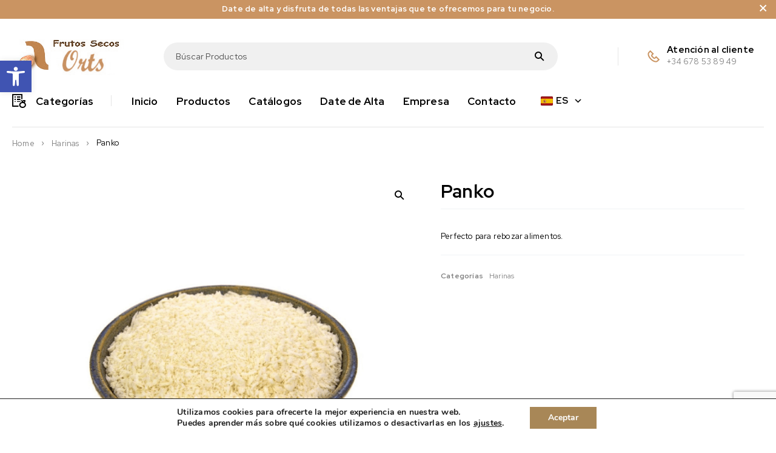

--- FILE ---
content_type: text/html; charset=utf-8
request_url: https://www.google.com/recaptcha/api2/anchor?ar=1&k=6LdBpPYjAAAAAGeZDRylGgmqE4DSn66cCAMGYQWF&co=aHR0cHM6Ly9hbGltZW50YWNpb25vcnRzLmNvbTo0NDM.&hl=en&v=9TiwnJFHeuIw_s0wSd3fiKfN&size=invisible&anchor-ms=20000&execute-ms=30000&cb=47if34c1lqcq
body_size: 48399
content:
<!DOCTYPE HTML><html dir="ltr" lang="en"><head><meta http-equiv="Content-Type" content="text/html; charset=UTF-8">
<meta http-equiv="X-UA-Compatible" content="IE=edge">
<title>reCAPTCHA</title>
<style type="text/css">
/* cyrillic-ext */
@font-face {
  font-family: 'Roboto';
  font-style: normal;
  font-weight: 400;
  font-stretch: 100%;
  src: url(//fonts.gstatic.com/s/roboto/v48/KFO7CnqEu92Fr1ME7kSn66aGLdTylUAMa3GUBHMdazTgWw.woff2) format('woff2');
  unicode-range: U+0460-052F, U+1C80-1C8A, U+20B4, U+2DE0-2DFF, U+A640-A69F, U+FE2E-FE2F;
}
/* cyrillic */
@font-face {
  font-family: 'Roboto';
  font-style: normal;
  font-weight: 400;
  font-stretch: 100%;
  src: url(//fonts.gstatic.com/s/roboto/v48/KFO7CnqEu92Fr1ME7kSn66aGLdTylUAMa3iUBHMdazTgWw.woff2) format('woff2');
  unicode-range: U+0301, U+0400-045F, U+0490-0491, U+04B0-04B1, U+2116;
}
/* greek-ext */
@font-face {
  font-family: 'Roboto';
  font-style: normal;
  font-weight: 400;
  font-stretch: 100%;
  src: url(//fonts.gstatic.com/s/roboto/v48/KFO7CnqEu92Fr1ME7kSn66aGLdTylUAMa3CUBHMdazTgWw.woff2) format('woff2');
  unicode-range: U+1F00-1FFF;
}
/* greek */
@font-face {
  font-family: 'Roboto';
  font-style: normal;
  font-weight: 400;
  font-stretch: 100%;
  src: url(//fonts.gstatic.com/s/roboto/v48/KFO7CnqEu92Fr1ME7kSn66aGLdTylUAMa3-UBHMdazTgWw.woff2) format('woff2');
  unicode-range: U+0370-0377, U+037A-037F, U+0384-038A, U+038C, U+038E-03A1, U+03A3-03FF;
}
/* math */
@font-face {
  font-family: 'Roboto';
  font-style: normal;
  font-weight: 400;
  font-stretch: 100%;
  src: url(//fonts.gstatic.com/s/roboto/v48/KFO7CnqEu92Fr1ME7kSn66aGLdTylUAMawCUBHMdazTgWw.woff2) format('woff2');
  unicode-range: U+0302-0303, U+0305, U+0307-0308, U+0310, U+0312, U+0315, U+031A, U+0326-0327, U+032C, U+032F-0330, U+0332-0333, U+0338, U+033A, U+0346, U+034D, U+0391-03A1, U+03A3-03A9, U+03B1-03C9, U+03D1, U+03D5-03D6, U+03F0-03F1, U+03F4-03F5, U+2016-2017, U+2034-2038, U+203C, U+2040, U+2043, U+2047, U+2050, U+2057, U+205F, U+2070-2071, U+2074-208E, U+2090-209C, U+20D0-20DC, U+20E1, U+20E5-20EF, U+2100-2112, U+2114-2115, U+2117-2121, U+2123-214F, U+2190, U+2192, U+2194-21AE, U+21B0-21E5, U+21F1-21F2, U+21F4-2211, U+2213-2214, U+2216-22FF, U+2308-230B, U+2310, U+2319, U+231C-2321, U+2336-237A, U+237C, U+2395, U+239B-23B7, U+23D0, U+23DC-23E1, U+2474-2475, U+25AF, U+25B3, U+25B7, U+25BD, U+25C1, U+25CA, U+25CC, U+25FB, U+266D-266F, U+27C0-27FF, U+2900-2AFF, U+2B0E-2B11, U+2B30-2B4C, U+2BFE, U+3030, U+FF5B, U+FF5D, U+1D400-1D7FF, U+1EE00-1EEFF;
}
/* symbols */
@font-face {
  font-family: 'Roboto';
  font-style: normal;
  font-weight: 400;
  font-stretch: 100%;
  src: url(//fonts.gstatic.com/s/roboto/v48/KFO7CnqEu92Fr1ME7kSn66aGLdTylUAMaxKUBHMdazTgWw.woff2) format('woff2');
  unicode-range: U+0001-000C, U+000E-001F, U+007F-009F, U+20DD-20E0, U+20E2-20E4, U+2150-218F, U+2190, U+2192, U+2194-2199, U+21AF, U+21E6-21F0, U+21F3, U+2218-2219, U+2299, U+22C4-22C6, U+2300-243F, U+2440-244A, U+2460-24FF, U+25A0-27BF, U+2800-28FF, U+2921-2922, U+2981, U+29BF, U+29EB, U+2B00-2BFF, U+4DC0-4DFF, U+FFF9-FFFB, U+10140-1018E, U+10190-1019C, U+101A0, U+101D0-101FD, U+102E0-102FB, U+10E60-10E7E, U+1D2C0-1D2D3, U+1D2E0-1D37F, U+1F000-1F0FF, U+1F100-1F1AD, U+1F1E6-1F1FF, U+1F30D-1F30F, U+1F315, U+1F31C, U+1F31E, U+1F320-1F32C, U+1F336, U+1F378, U+1F37D, U+1F382, U+1F393-1F39F, U+1F3A7-1F3A8, U+1F3AC-1F3AF, U+1F3C2, U+1F3C4-1F3C6, U+1F3CA-1F3CE, U+1F3D4-1F3E0, U+1F3ED, U+1F3F1-1F3F3, U+1F3F5-1F3F7, U+1F408, U+1F415, U+1F41F, U+1F426, U+1F43F, U+1F441-1F442, U+1F444, U+1F446-1F449, U+1F44C-1F44E, U+1F453, U+1F46A, U+1F47D, U+1F4A3, U+1F4B0, U+1F4B3, U+1F4B9, U+1F4BB, U+1F4BF, U+1F4C8-1F4CB, U+1F4D6, U+1F4DA, U+1F4DF, U+1F4E3-1F4E6, U+1F4EA-1F4ED, U+1F4F7, U+1F4F9-1F4FB, U+1F4FD-1F4FE, U+1F503, U+1F507-1F50B, U+1F50D, U+1F512-1F513, U+1F53E-1F54A, U+1F54F-1F5FA, U+1F610, U+1F650-1F67F, U+1F687, U+1F68D, U+1F691, U+1F694, U+1F698, U+1F6AD, U+1F6B2, U+1F6B9-1F6BA, U+1F6BC, U+1F6C6-1F6CF, U+1F6D3-1F6D7, U+1F6E0-1F6EA, U+1F6F0-1F6F3, U+1F6F7-1F6FC, U+1F700-1F7FF, U+1F800-1F80B, U+1F810-1F847, U+1F850-1F859, U+1F860-1F887, U+1F890-1F8AD, U+1F8B0-1F8BB, U+1F8C0-1F8C1, U+1F900-1F90B, U+1F93B, U+1F946, U+1F984, U+1F996, U+1F9E9, U+1FA00-1FA6F, U+1FA70-1FA7C, U+1FA80-1FA89, U+1FA8F-1FAC6, U+1FACE-1FADC, U+1FADF-1FAE9, U+1FAF0-1FAF8, U+1FB00-1FBFF;
}
/* vietnamese */
@font-face {
  font-family: 'Roboto';
  font-style: normal;
  font-weight: 400;
  font-stretch: 100%;
  src: url(//fonts.gstatic.com/s/roboto/v48/KFO7CnqEu92Fr1ME7kSn66aGLdTylUAMa3OUBHMdazTgWw.woff2) format('woff2');
  unicode-range: U+0102-0103, U+0110-0111, U+0128-0129, U+0168-0169, U+01A0-01A1, U+01AF-01B0, U+0300-0301, U+0303-0304, U+0308-0309, U+0323, U+0329, U+1EA0-1EF9, U+20AB;
}
/* latin-ext */
@font-face {
  font-family: 'Roboto';
  font-style: normal;
  font-weight: 400;
  font-stretch: 100%;
  src: url(//fonts.gstatic.com/s/roboto/v48/KFO7CnqEu92Fr1ME7kSn66aGLdTylUAMa3KUBHMdazTgWw.woff2) format('woff2');
  unicode-range: U+0100-02BA, U+02BD-02C5, U+02C7-02CC, U+02CE-02D7, U+02DD-02FF, U+0304, U+0308, U+0329, U+1D00-1DBF, U+1E00-1E9F, U+1EF2-1EFF, U+2020, U+20A0-20AB, U+20AD-20C0, U+2113, U+2C60-2C7F, U+A720-A7FF;
}
/* latin */
@font-face {
  font-family: 'Roboto';
  font-style: normal;
  font-weight: 400;
  font-stretch: 100%;
  src: url(//fonts.gstatic.com/s/roboto/v48/KFO7CnqEu92Fr1ME7kSn66aGLdTylUAMa3yUBHMdazQ.woff2) format('woff2');
  unicode-range: U+0000-00FF, U+0131, U+0152-0153, U+02BB-02BC, U+02C6, U+02DA, U+02DC, U+0304, U+0308, U+0329, U+2000-206F, U+20AC, U+2122, U+2191, U+2193, U+2212, U+2215, U+FEFF, U+FFFD;
}
/* cyrillic-ext */
@font-face {
  font-family: 'Roboto';
  font-style: normal;
  font-weight: 500;
  font-stretch: 100%;
  src: url(//fonts.gstatic.com/s/roboto/v48/KFO7CnqEu92Fr1ME7kSn66aGLdTylUAMa3GUBHMdazTgWw.woff2) format('woff2');
  unicode-range: U+0460-052F, U+1C80-1C8A, U+20B4, U+2DE0-2DFF, U+A640-A69F, U+FE2E-FE2F;
}
/* cyrillic */
@font-face {
  font-family: 'Roboto';
  font-style: normal;
  font-weight: 500;
  font-stretch: 100%;
  src: url(//fonts.gstatic.com/s/roboto/v48/KFO7CnqEu92Fr1ME7kSn66aGLdTylUAMa3iUBHMdazTgWw.woff2) format('woff2');
  unicode-range: U+0301, U+0400-045F, U+0490-0491, U+04B0-04B1, U+2116;
}
/* greek-ext */
@font-face {
  font-family: 'Roboto';
  font-style: normal;
  font-weight: 500;
  font-stretch: 100%;
  src: url(//fonts.gstatic.com/s/roboto/v48/KFO7CnqEu92Fr1ME7kSn66aGLdTylUAMa3CUBHMdazTgWw.woff2) format('woff2');
  unicode-range: U+1F00-1FFF;
}
/* greek */
@font-face {
  font-family: 'Roboto';
  font-style: normal;
  font-weight: 500;
  font-stretch: 100%;
  src: url(//fonts.gstatic.com/s/roboto/v48/KFO7CnqEu92Fr1ME7kSn66aGLdTylUAMa3-UBHMdazTgWw.woff2) format('woff2');
  unicode-range: U+0370-0377, U+037A-037F, U+0384-038A, U+038C, U+038E-03A1, U+03A3-03FF;
}
/* math */
@font-face {
  font-family: 'Roboto';
  font-style: normal;
  font-weight: 500;
  font-stretch: 100%;
  src: url(//fonts.gstatic.com/s/roboto/v48/KFO7CnqEu92Fr1ME7kSn66aGLdTylUAMawCUBHMdazTgWw.woff2) format('woff2');
  unicode-range: U+0302-0303, U+0305, U+0307-0308, U+0310, U+0312, U+0315, U+031A, U+0326-0327, U+032C, U+032F-0330, U+0332-0333, U+0338, U+033A, U+0346, U+034D, U+0391-03A1, U+03A3-03A9, U+03B1-03C9, U+03D1, U+03D5-03D6, U+03F0-03F1, U+03F4-03F5, U+2016-2017, U+2034-2038, U+203C, U+2040, U+2043, U+2047, U+2050, U+2057, U+205F, U+2070-2071, U+2074-208E, U+2090-209C, U+20D0-20DC, U+20E1, U+20E5-20EF, U+2100-2112, U+2114-2115, U+2117-2121, U+2123-214F, U+2190, U+2192, U+2194-21AE, U+21B0-21E5, U+21F1-21F2, U+21F4-2211, U+2213-2214, U+2216-22FF, U+2308-230B, U+2310, U+2319, U+231C-2321, U+2336-237A, U+237C, U+2395, U+239B-23B7, U+23D0, U+23DC-23E1, U+2474-2475, U+25AF, U+25B3, U+25B7, U+25BD, U+25C1, U+25CA, U+25CC, U+25FB, U+266D-266F, U+27C0-27FF, U+2900-2AFF, U+2B0E-2B11, U+2B30-2B4C, U+2BFE, U+3030, U+FF5B, U+FF5D, U+1D400-1D7FF, U+1EE00-1EEFF;
}
/* symbols */
@font-face {
  font-family: 'Roboto';
  font-style: normal;
  font-weight: 500;
  font-stretch: 100%;
  src: url(//fonts.gstatic.com/s/roboto/v48/KFO7CnqEu92Fr1ME7kSn66aGLdTylUAMaxKUBHMdazTgWw.woff2) format('woff2');
  unicode-range: U+0001-000C, U+000E-001F, U+007F-009F, U+20DD-20E0, U+20E2-20E4, U+2150-218F, U+2190, U+2192, U+2194-2199, U+21AF, U+21E6-21F0, U+21F3, U+2218-2219, U+2299, U+22C4-22C6, U+2300-243F, U+2440-244A, U+2460-24FF, U+25A0-27BF, U+2800-28FF, U+2921-2922, U+2981, U+29BF, U+29EB, U+2B00-2BFF, U+4DC0-4DFF, U+FFF9-FFFB, U+10140-1018E, U+10190-1019C, U+101A0, U+101D0-101FD, U+102E0-102FB, U+10E60-10E7E, U+1D2C0-1D2D3, U+1D2E0-1D37F, U+1F000-1F0FF, U+1F100-1F1AD, U+1F1E6-1F1FF, U+1F30D-1F30F, U+1F315, U+1F31C, U+1F31E, U+1F320-1F32C, U+1F336, U+1F378, U+1F37D, U+1F382, U+1F393-1F39F, U+1F3A7-1F3A8, U+1F3AC-1F3AF, U+1F3C2, U+1F3C4-1F3C6, U+1F3CA-1F3CE, U+1F3D4-1F3E0, U+1F3ED, U+1F3F1-1F3F3, U+1F3F5-1F3F7, U+1F408, U+1F415, U+1F41F, U+1F426, U+1F43F, U+1F441-1F442, U+1F444, U+1F446-1F449, U+1F44C-1F44E, U+1F453, U+1F46A, U+1F47D, U+1F4A3, U+1F4B0, U+1F4B3, U+1F4B9, U+1F4BB, U+1F4BF, U+1F4C8-1F4CB, U+1F4D6, U+1F4DA, U+1F4DF, U+1F4E3-1F4E6, U+1F4EA-1F4ED, U+1F4F7, U+1F4F9-1F4FB, U+1F4FD-1F4FE, U+1F503, U+1F507-1F50B, U+1F50D, U+1F512-1F513, U+1F53E-1F54A, U+1F54F-1F5FA, U+1F610, U+1F650-1F67F, U+1F687, U+1F68D, U+1F691, U+1F694, U+1F698, U+1F6AD, U+1F6B2, U+1F6B9-1F6BA, U+1F6BC, U+1F6C6-1F6CF, U+1F6D3-1F6D7, U+1F6E0-1F6EA, U+1F6F0-1F6F3, U+1F6F7-1F6FC, U+1F700-1F7FF, U+1F800-1F80B, U+1F810-1F847, U+1F850-1F859, U+1F860-1F887, U+1F890-1F8AD, U+1F8B0-1F8BB, U+1F8C0-1F8C1, U+1F900-1F90B, U+1F93B, U+1F946, U+1F984, U+1F996, U+1F9E9, U+1FA00-1FA6F, U+1FA70-1FA7C, U+1FA80-1FA89, U+1FA8F-1FAC6, U+1FACE-1FADC, U+1FADF-1FAE9, U+1FAF0-1FAF8, U+1FB00-1FBFF;
}
/* vietnamese */
@font-face {
  font-family: 'Roboto';
  font-style: normal;
  font-weight: 500;
  font-stretch: 100%;
  src: url(//fonts.gstatic.com/s/roboto/v48/KFO7CnqEu92Fr1ME7kSn66aGLdTylUAMa3OUBHMdazTgWw.woff2) format('woff2');
  unicode-range: U+0102-0103, U+0110-0111, U+0128-0129, U+0168-0169, U+01A0-01A1, U+01AF-01B0, U+0300-0301, U+0303-0304, U+0308-0309, U+0323, U+0329, U+1EA0-1EF9, U+20AB;
}
/* latin-ext */
@font-face {
  font-family: 'Roboto';
  font-style: normal;
  font-weight: 500;
  font-stretch: 100%;
  src: url(//fonts.gstatic.com/s/roboto/v48/KFO7CnqEu92Fr1ME7kSn66aGLdTylUAMa3KUBHMdazTgWw.woff2) format('woff2');
  unicode-range: U+0100-02BA, U+02BD-02C5, U+02C7-02CC, U+02CE-02D7, U+02DD-02FF, U+0304, U+0308, U+0329, U+1D00-1DBF, U+1E00-1E9F, U+1EF2-1EFF, U+2020, U+20A0-20AB, U+20AD-20C0, U+2113, U+2C60-2C7F, U+A720-A7FF;
}
/* latin */
@font-face {
  font-family: 'Roboto';
  font-style: normal;
  font-weight: 500;
  font-stretch: 100%;
  src: url(//fonts.gstatic.com/s/roboto/v48/KFO7CnqEu92Fr1ME7kSn66aGLdTylUAMa3yUBHMdazQ.woff2) format('woff2');
  unicode-range: U+0000-00FF, U+0131, U+0152-0153, U+02BB-02BC, U+02C6, U+02DA, U+02DC, U+0304, U+0308, U+0329, U+2000-206F, U+20AC, U+2122, U+2191, U+2193, U+2212, U+2215, U+FEFF, U+FFFD;
}
/* cyrillic-ext */
@font-face {
  font-family: 'Roboto';
  font-style: normal;
  font-weight: 900;
  font-stretch: 100%;
  src: url(//fonts.gstatic.com/s/roboto/v48/KFO7CnqEu92Fr1ME7kSn66aGLdTylUAMa3GUBHMdazTgWw.woff2) format('woff2');
  unicode-range: U+0460-052F, U+1C80-1C8A, U+20B4, U+2DE0-2DFF, U+A640-A69F, U+FE2E-FE2F;
}
/* cyrillic */
@font-face {
  font-family: 'Roboto';
  font-style: normal;
  font-weight: 900;
  font-stretch: 100%;
  src: url(//fonts.gstatic.com/s/roboto/v48/KFO7CnqEu92Fr1ME7kSn66aGLdTylUAMa3iUBHMdazTgWw.woff2) format('woff2');
  unicode-range: U+0301, U+0400-045F, U+0490-0491, U+04B0-04B1, U+2116;
}
/* greek-ext */
@font-face {
  font-family: 'Roboto';
  font-style: normal;
  font-weight: 900;
  font-stretch: 100%;
  src: url(//fonts.gstatic.com/s/roboto/v48/KFO7CnqEu92Fr1ME7kSn66aGLdTylUAMa3CUBHMdazTgWw.woff2) format('woff2');
  unicode-range: U+1F00-1FFF;
}
/* greek */
@font-face {
  font-family: 'Roboto';
  font-style: normal;
  font-weight: 900;
  font-stretch: 100%;
  src: url(//fonts.gstatic.com/s/roboto/v48/KFO7CnqEu92Fr1ME7kSn66aGLdTylUAMa3-UBHMdazTgWw.woff2) format('woff2');
  unicode-range: U+0370-0377, U+037A-037F, U+0384-038A, U+038C, U+038E-03A1, U+03A3-03FF;
}
/* math */
@font-face {
  font-family: 'Roboto';
  font-style: normal;
  font-weight: 900;
  font-stretch: 100%;
  src: url(//fonts.gstatic.com/s/roboto/v48/KFO7CnqEu92Fr1ME7kSn66aGLdTylUAMawCUBHMdazTgWw.woff2) format('woff2');
  unicode-range: U+0302-0303, U+0305, U+0307-0308, U+0310, U+0312, U+0315, U+031A, U+0326-0327, U+032C, U+032F-0330, U+0332-0333, U+0338, U+033A, U+0346, U+034D, U+0391-03A1, U+03A3-03A9, U+03B1-03C9, U+03D1, U+03D5-03D6, U+03F0-03F1, U+03F4-03F5, U+2016-2017, U+2034-2038, U+203C, U+2040, U+2043, U+2047, U+2050, U+2057, U+205F, U+2070-2071, U+2074-208E, U+2090-209C, U+20D0-20DC, U+20E1, U+20E5-20EF, U+2100-2112, U+2114-2115, U+2117-2121, U+2123-214F, U+2190, U+2192, U+2194-21AE, U+21B0-21E5, U+21F1-21F2, U+21F4-2211, U+2213-2214, U+2216-22FF, U+2308-230B, U+2310, U+2319, U+231C-2321, U+2336-237A, U+237C, U+2395, U+239B-23B7, U+23D0, U+23DC-23E1, U+2474-2475, U+25AF, U+25B3, U+25B7, U+25BD, U+25C1, U+25CA, U+25CC, U+25FB, U+266D-266F, U+27C0-27FF, U+2900-2AFF, U+2B0E-2B11, U+2B30-2B4C, U+2BFE, U+3030, U+FF5B, U+FF5D, U+1D400-1D7FF, U+1EE00-1EEFF;
}
/* symbols */
@font-face {
  font-family: 'Roboto';
  font-style: normal;
  font-weight: 900;
  font-stretch: 100%;
  src: url(//fonts.gstatic.com/s/roboto/v48/KFO7CnqEu92Fr1ME7kSn66aGLdTylUAMaxKUBHMdazTgWw.woff2) format('woff2');
  unicode-range: U+0001-000C, U+000E-001F, U+007F-009F, U+20DD-20E0, U+20E2-20E4, U+2150-218F, U+2190, U+2192, U+2194-2199, U+21AF, U+21E6-21F0, U+21F3, U+2218-2219, U+2299, U+22C4-22C6, U+2300-243F, U+2440-244A, U+2460-24FF, U+25A0-27BF, U+2800-28FF, U+2921-2922, U+2981, U+29BF, U+29EB, U+2B00-2BFF, U+4DC0-4DFF, U+FFF9-FFFB, U+10140-1018E, U+10190-1019C, U+101A0, U+101D0-101FD, U+102E0-102FB, U+10E60-10E7E, U+1D2C0-1D2D3, U+1D2E0-1D37F, U+1F000-1F0FF, U+1F100-1F1AD, U+1F1E6-1F1FF, U+1F30D-1F30F, U+1F315, U+1F31C, U+1F31E, U+1F320-1F32C, U+1F336, U+1F378, U+1F37D, U+1F382, U+1F393-1F39F, U+1F3A7-1F3A8, U+1F3AC-1F3AF, U+1F3C2, U+1F3C4-1F3C6, U+1F3CA-1F3CE, U+1F3D4-1F3E0, U+1F3ED, U+1F3F1-1F3F3, U+1F3F5-1F3F7, U+1F408, U+1F415, U+1F41F, U+1F426, U+1F43F, U+1F441-1F442, U+1F444, U+1F446-1F449, U+1F44C-1F44E, U+1F453, U+1F46A, U+1F47D, U+1F4A3, U+1F4B0, U+1F4B3, U+1F4B9, U+1F4BB, U+1F4BF, U+1F4C8-1F4CB, U+1F4D6, U+1F4DA, U+1F4DF, U+1F4E3-1F4E6, U+1F4EA-1F4ED, U+1F4F7, U+1F4F9-1F4FB, U+1F4FD-1F4FE, U+1F503, U+1F507-1F50B, U+1F50D, U+1F512-1F513, U+1F53E-1F54A, U+1F54F-1F5FA, U+1F610, U+1F650-1F67F, U+1F687, U+1F68D, U+1F691, U+1F694, U+1F698, U+1F6AD, U+1F6B2, U+1F6B9-1F6BA, U+1F6BC, U+1F6C6-1F6CF, U+1F6D3-1F6D7, U+1F6E0-1F6EA, U+1F6F0-1F6F3, U+1F6F7-1F6FC, U+1F700-1F7FF, U+1F800-1F80B, U+1F810-1F847, U+1F850-1F859, U+1F860-1F887, U+1F890-1F8AD, U+1F8B0-1F8BB, U+1F8C0-1F8C1, U+1F900-1F90B, U+1F93B, U+1F946, U+1F984, U+1F996, U+1F9E9, U+1FA00-1FA6F, U+1FA70-1FA7C, U+1FA80-1FA89, U+1FA8F-1FAC6, U+1FACE-1FADC, U+1FADF-1FAE9, U+1FAF0-1FAF8, U+1FB00-1FBFF;
}
/* vietnamese */
@font-face {
  font-family: 'Roboto';
  font-style: normal;
  font-weight: 900;
  font-stretch: 100%;
  src: url(//fonts.gstatic.com/s/roboto/v48/KFO7CnqEu92Fr1ME7kSn66aGLdTylUAMa3OUBHMdazTgWw.woff2) format('woff2');
  unicode-range: U+0102-0103, U+0110-0111, U+0128-0129, U+0168-0169, U+01A0-01A1, U+01AF-01B0, U+0300-0301, U+0303-0304, U+0308-0309, U+0323, U+0329, U+1EA0-1EF9, U+20AB;
}
/* latin-ext */
@font-face {
  font-family: 'Roboto';
  font-style: normal;
  font-weight: 900;
  font-stretch: 100%;
  src: url(//fonts.gstatic.com/s/roboto/v48/KFO7CnqEu92Fr1ME7kSn66aGLdTylUAMa3KUBHMdazTgWw.woff2) format('woff2');
  unicode-range: U+0100-02BA, U+02BD-02C5, U+02C7-02CC, U+02CE-02D7, U+02DD-02FF, U+0304, U+0308, U+0329, U+1D00-1DBF, U+1E00-1E9F, U+1EF2-1EFF, U+2020, U+20A0-20AB, U+20AD-20C0, U+2113, U+2C60-2C7F, U+A720-A7FF;
}
/* latin */
@font-face {
  font-family: 'Roboto';
  font-style: normal;
  font-weight: 900;
  font-stretch: 100%;
  src: url(//fonts.gstatic.com/s/roboto/v48/KFO7CnqEu92Fr1ME7kSn66aGLdTylUAMa3yUBHMdazQ.woff2) format('woff2');
  unicode-range: U+0000-00FF, U+0131, U+0152-0153, U+02BB-02BC, U+02C6, U+02DA, U+02DC, U+0304, U+0308, U+0329, U+2000-206F, U+20AC, U+2122, U+2191, U+2193, U+2212, U+2215, U+FEFF, U+FFFD;
}

</style>
<link rel="stylesheet" type="text/css" href="https://www.gstatic.com/recaptcha/releases/9TiwnJFHeuIw_s0wSd3fiKfN/styles__ltr.css">
<script nonce="5WtyCQh9mbqYHZTrZhO1gQ" type="text/javascript">window['__recaptcha_api'] = 'https://www.google.com/recaptcha/api2/';</script>
<script type="text/javascript" src="https://www.gstatic.com/recaptcha/releases/9TiwnJFHeuIw_s0wSd3fiKfN/recaptcha__en.js" nonce="5WtyCQh9mbqYHZTrZhO1gQ">
      
    </script></head>
<body><div id="rc-anchor-alert" class="rc-anchor-alert"></div>
<input type="hidden" id="recaptcha-token" value="[base64]">
<script type="text/javascript" nonce="5WtyCQh9mbqYHZTrZhO1gQ">
      recaptcha.anchor.Main.init("[\x22ainput\x22,[\x22bgdata\x22,\x22\x22,\[base64]/[base64]/bmV3IFpbdF0obVswXSk6Sz09Mj9uZXcgWlt0XShtWzBdLG1bMV0pOks9PTM/bmV3IFpbdF0obVswXSxtWzFdLG1bMl0pOks9PTQ/[base64]/[base64]/[base64]/[base64]/[base64]/[base64]/[base64]/[base64]/[base64]/[base64]/[base64]/[base64]/[base64]/[base64]\\u003d\\u003d\x22,\[base64]\\u003d\\u003d\x22,\x22WksUZRpRw6o0ZRfDqn4dw77DhcKCXEgxYsKXPcK+GjlvwrTCqVlrVBlMD8KVwrnDlAA0wqJdw5B7FHnDmEjCvcKpMMK+wpTDpsOZwofDlcO9NgHCusKNZyrCjcOJwqlcwoTDtsKXwoJwcsOtwp1AwpQAwp3DnEAdw7JmesOVwpgFAMOBw6DCocO/w6IpwqjDtcOzQMKUw7tswr3CtSIpPcOVw4UMw73CpnPCnXnDpQgowqtfVmbCinrDjywOwrLDjMOPdgp3w6BaJkzCo8Oxw4rCqh/DuDfDgiPCrsOlwoRPw6Acw4bCrmjCqcKxaMKDw5EoTG1Aw6svwqBeXFRLbcKmw4RCwqzDlQUnwpDCh0rChVzCmn97woXCgMKQw6nCpgUGwpRsw7p/CsONwoPCt8OCwpTCs8KibE0+wq3CosK4Tg3DksOvw7INw77DqMKlw6VWfnnDlsKRMzfCpsKQwr5LZwhfw4VyIMO3w5HCvcOMD2sIwooBXcODwqN9DCZew7ZHQ1PDosKddRHDllQqbcObwpHCgsOjw43DmsO5w718w53Dn8KowpxDw7vDocOjwo/Cu8OxVic5w5jCgMO1w7HDmSwsKhlgw6/DqcOKFFbDqmHDsMOWYWfCrcOkYsKGwqvDtMOrw5/CksKYwrljw4MewqlAw4zDg0PCiWDDj07DrcKZw7jDozB1wptTd8KzAcKSBcO6wrnCmcK5ecKzwq9rO3xAOcKzAcOcw6wLwptrY8K1woU/bCVtw7prVsKWwp0uw5XDjFF/bCfDgcOxwqHCgMOsGz7Ct8OCwos7wp01w7pQMcOCc2d7JMOeZcKIBcOEIzDCsHUxw4HDtUQBw65XwqgKw4TCkFQoFcOTwoTDgHEAw4HCjH/[base64]/ChQ8vwqHCjgLCqsOlw6oUwpApw4vDjh04GMK7w7jDq1w9G8OnUcKxKSrDrsKyRj/CtcKDw6MLwocQMyHChMO/wqMrY8O/wq4uX8OTRcORIsO2LRlmw48VwpVuw4XDh2/Dtw/[base64]/[base64]/DvQfCnEB3wpLDmcK8w4zDhGtyw71rBcK5a8Oew4d+fMOWC3M3w6PCt1PDv8KswrEWFcO7PTsywqI5wrkXQWDDoXdaw6sPw7x/w6HDsFjCjklqw6/CmxkuAF/CiHYXwrXCtkzDnkXDmMKHbUQmw4zCpS7DgiHDkcKywqrCg8OEwq5FwpN3MwfDhn5Nw7bCuMKdEMK+wqjCtMK+woARN8OwKMKSwp5sw70JfjUNZjTDvsOIw6fDjR/Cv07Dq1DDuEAJdmQwcSnCiMKjRWwAwq/Ci8KQwqIqBMOBwpR7cHHCmkkkw7zCpcOMwqbDoW4MQznCtl9Dw6YlBcOKwoLCkwfDkMOPw4ckwrkTwr1Ew5EFw6vDv8O8w7XCu8OzLMK/[base64]/DrQHDom45w4DDrsKGw7zDqsKSw4LCtgY0w4MJYMKgDmLClyjDhGEhwrgGDVc+JsKewrlHJFU2XFLChSvCucKMOMK2bWbCgR49w71Vw4LCpWN1w404aRHCrcKIwo1dw5/CmcOISHY/wrTDgMKqw756KMOQw4lyw7XDjsOpwpsiw7F/[base64]/DkEcuJ8OqdcO1w43CkUbCq8O6R8OnDSjCvsKiIsK7w4w6Ujo9RsKWPsOFw5LCpMK0wr9PKsKrasOmw7gWw7jDh8KSQ0rDrQhlwoArVy9Tw7jDln3CnMOXPwFNw48MSU7Dv8OcworCvcOZwpLCmsKbwpbDuwM4wpzCpynCnMKywqIweiXDuMOpwrbCo8KkwpxEwr/DqxB2Q2fDh0rCmVAlakfDoyBewp7CpBFWBsOaD2BlYsKFw4PDosOGw6LDpG88WsKaJcOvPsKKwoIDB8KmLMKBwqHDvUrCocO+wqB4wr/[base64]/[base64]/DksOtCB/CvcOBw6DDvMKmfRtSeiFqBsK/[base64]/[base64]/[base64]/Dk8Kyw7HCqMKnLcKaXBYAY2vDu8Kmw7pWOMOAw6vCgF7CmMOfw6fChcKCw6rDlsKLw6nCscKGwoE9w7pWwp/CisKsUnzDicK4JWp4w4wrDDkdw5rDrFzCiXnClcOYwpQrREDCmRREw6/CqkLDgsKnYcKpX8KvIw7CnMKHSlTDmFA2a8Otf8Omw7Edw4ZZdAFFwpFDw5cNScKsO8Kjwok8OsOtw4DCgMKBew4aw4JPw67Cqg9zw4/Dl8KIMizDjMKyw5w9J8KoL8OkwpbDpcObXcOTTwAKw4gYPcKXTsKvw5XDmxxkwoVvKw5GwrnDncKKLcOkwoQZw5rDrcKtwoLChiR+HMKuWsOMOx/DpHjCs8OAwr3DgMK8wonDjcOqLC1awpJTDjVyZsOmYgDCtcOcW8OqasK4w7nCjELDuR4vwrpKw6x6wo7Dj3x6KMOYwofDi3ViwqNqEsKEw6vCv8OEw44KCMKCFl1mw6HDl8KxZcKNSsKeA8KywosYw6DDtVx7w4UpBUc2w6vDscKqwo7CnFYIZMOSw5/Dm8KFTMO3OcOfXzgZw75uw5nClcKaw6XCncO3K8OPwpxLwoYVS8Omw4XCgFdcPcKAHsO3wptrM3fDjH3DnlbCiWTDqMKnw5BEwrTCsMOMw7N/[base64]/[base64]/[base64]/Ds8OWE1DCjcKjc0fCusKnEgTDuRTDk1vDuQDDuMKCw6I8w7jCvUV9VkPDtsOadsKpwrYTRGvCr8KSLBUlw5kqKTYwFGcQworCt8Ouwpkmw5nCvsOCHcOeOsKLABbDvMKACMOoH8OZw7B/ZSTCr8K7AcOUIMK+w7ZHMnNawqrDt0sPMMOUwojDtMK4wpBXw4HCnzduLxVhA8KgKsOCw7o9wpEvSsKTbFl5wrHCkWrDo3LCg8K8wq3CucKjwoYfw7RAC8Ozw6bClcO4QWvCmmtRwrXDoEF+w40wVcOUW8K8Kjc8wrtyX8O/wr7CrMKRA8O+KsKGwrRnaWHCvsOPOMOBcMK1OGsgwpobw4Q3X8Kkwp/CoMOSw7lkLsK1NjwjwpVIw5LCsFPCr8KGw6YUw6DDj8K5FcOhGcKcdVJLwoJPcCDDt8KCX3sLw53DpcKSJ8OjfwvCg2vDuTs/[base64]/DqHrDgQkKw4fCiHbDicO2acK/[base64]/DtnnDm8KPdDvCvsKHw73CuMKZw6nCm8KlwrBIwpPCrF3CkCzChELDlcKGGxPDkMKBGcOwQsOQKU53w77CikXCmiMIw57CkMOWwp5JFcKMFzE1IMKyw5k+wpXCs8O7OsKxXzp7wonDtULDrHo8L33DsMO1woltw7xwwr/DhlXCjsO/fcOmwrMmKsOTNMKow7LDlXIhHMOzbFvCginDlTVwaMO8w6nDvE0HWsK4wplqBsOdXBbCkMKcEsKvVsOCNyjCoMK9P8OhHS0KIjfDlMOWEMOFwpgsETVxw4MfBcKswrrDrMK1BcKfwrJ1UX3DlBTCoW1bBMKeD8OqwpbDtQvDo8OXIcOSBCTDocO3Ix42am/DmQ3CrsORw4PDkQTDoXFww5RbXxYaAkVzU8KewofDgTzCixbDn8Oew5EWwo4vwp4bOsKcbsOww4ByAjwLYVDDpUwEXMOTwoJxwprCgcOJVsKbwq/CmcOvwq3Dj8OFAsKHwrlzf8OHwofCvMOewpXDnMOcw5ghIsKrdsOaw6rDiMK8w5lZw43Ds8O0QUghHR9ow5lwQ3olw7YEw5Q7RW/Cv8KIw71twrxMRD3CrMO7TQzCmyEEwqrCn8KqcjfDgz8OwqvDo8Ksw4LDk8K/wooCwp0PJUsWdsOVw7XDqgzCi0ZmZgDDv8OAVcOawpfDscKgw7XCpsKaw5PClABDw5xDOMK1VsO4w5nChG43wooPbcKCIcOlw6vDpsOfw554IcK/w5IOHcKcLQ8Fw4TDsMOrw4vDrlMcTU43S8KGwojCuyN2w4dESsOWw7szccKBw7PDl15kwr8Qwq17w5EAwpLCsUDCk8KKXgXCvUnDiMOeEULCh8KxeTjCicOOelwmw7/CrVzDncOJScKAYwDCo8KVw4fDmsKYwqTDnGQYb1ZTRsKILEcKwqNZRsKbw4BLHytAw7/Cr0IHIx8qw4LDosKvRcOew4lGwoBUwpsDw6HDhWhjDwx5HDlPBjDCh8OuYAkQP3zDumvDi0DDosKINmd+Y1UEZcKFwqTDgVZKGDszw4/CpcOrPcOxw6c8bMO5JX0SO0rCucKjCRXClDd8UsKbw5/CgcKwNsK7BsOrDSPDs8OUwrfDlSLCtE44SMKbwonDmMO9w4dFw6ouw5jChk/DsBBRW8OOwpvCtcKmNjJdWcKow7p9wo/Dp0nCg8K5SwMww54nwpFAQMKaQCBWe8KgccKxw6TChz9cwrQewoHDrmAFwqQYw63CpcKRJMKLw6/[base64]/CrcORDMOtEgnDtsKgamM8eFB/fMOKYgAuw4oPUMO8w6AYw4rCukBOwoDCqMKVwoPDs8KSCcOdfigcYScjSnrCuMOMClgHDMOjKwfCpsKSwqHDimZCwrzCnMOkAgc4wp4mMsKcV8KTYTPCucKQw70WLk/DlsOsMMK9w5Y7wrTDmxPCvSDDlgVZw5ocwrrDjcODwpMRNmzDl8ObwrnDhRNow6zDusKtBMKIw7TDjz7DrMK/wrvCg8K7wqjDjcO9wr/DkXbCj8Oqw6VeOzptwqPDpMOow47CiFYhKynDuF1gbcOic8Okw6/Ci8K1wql9w7gRBcOcKDTCug3Csm7CoMKNPcOKw6xhKMK5csOLwpbCisOOJMOnfsKuw4rCgUUTDsK3MDnCtkDCrGXDm10iw6IMAnfDicKMwpbDusKwI8KRDcKaTMKjW8KRJVdiw5FSeUs8woLCpMOUNhnDqsKCKsK2wog0wpU/[base64]/DliLCrcKrwqrCrsKjwqXDkQAEEMOYQxfDg8KDwpFUO0PDqVXDjV3Dk8KzwpTDqsOiw6tfH2HCiRvCrWlcCsK6woHDqDTCl2DDtUFbHMOywpYzKToiLMK3w500w5vCtMKKw7EvwqfCiA07wq7ChDTCnMKhwqp0T0TCvw/DnH3CozbDq8O5woJ/[base64]/woHCusKGd8KRw4xTwoIAwqbCocOUZWtjZFtBwpRewpkaw6vCjcKZw5fCiyLDq3bDscK1Jg/[base64]/CmMOFYcKywo3CkGfCtMObDsKsZ0PCgylGwr3Du8OSfcOawoTDqcKqw7fDk044w5zDlmIOwr9yw7QVwprCrcKocTvDpwtuRQxUfhtDbsOFwpkrW8Okw4pIwrTDpMOaTcKJwpdSTnoPw64bZidVw55vM8OqCVoDw6TDo8Oow6g6VsK3VcOUw4bDncKYwoN/w7bDu8O6AMKmw7jCuWbCnzEMD8OFbzbCgXnCiWIGWDTCmMKfwrcxw6pJSMO8aQvCi8OLw6PDnMO5B2jDq8ORw4d2woFzGUF0RMO6ZS0+wovDp8OzEytteSMHC8KzF8KrFg/DtywXQMOhC8OLMwY8w7rDucOCd8Oww6VSfFvDqGk5Q1TDo8KRw47DjDnCuynDo0fDpMOVMRVQcsKKVz1FwpUAwqHCkcO/[base64]/UcKGBsOow6vCisK3w5snwqnDk8OTwqHDhmMnwockw43DlwDCgyzDv1zCiiPChcOWw5/CgsOYXUAaw6wbwq3Cnn/ChMKbwpbDqjdiPmfDjsOua3MjIMOfY1sDw5vDhzvDgMOaSXnCmcK/[base64]/[base64]/[base64]/wq0qZcKOEcOAP8OZV0w6w7krPSDCrMKKw50hw4c9TVRIwr/Dl03DgsOZw6FHwrNRasO8EMK9wr5qw64lwr/Duh7CusK2GDlIwrnDvxPCoU7CiUfDtH7Dnz3CmsOlwoB3eMKQU1NtB8KTTsK6NmlBAibCjS3DpMO0w7zCvAR4wpkabicRw6YWwrJUwoPDgEDDjVVKw6MqHmfDhMKkwprCl8OCGgkGPMKNQXIewqU1YsOOYsKueMKEwpImw6TDs8KjwohWw6lxGcK7w6rCoWvDqExnw7/CtsOpG8KwwqlCJH/CqULCmMK/H8OYJsKcLSPCnFZ9P8Krw7/DvsOEwoFJw67CmsKhIMOLYy06D8K/FSRtR3/CncK9w5UrwrTCqgnDt8KEJcKhw58AZ8Kyw4bCl8OBXSfDjFrCtsK9dMOIw7bCrQnCgDcIBMKRL8K+wrHDkBPDlcKxwrzCpsKwwqUGMDvCm8OfKm47YcKiwrMUwqUFwq/CugpdwrQiw47CiSEfa1IeKkXChsOSX8K6RwMJw6ZrYcOXwoA7T8K1wpsow5PDkF8oUsKHUFB3JcOeTEjCiljCtcOKRCrDsjEKwrJgUBU5w6/DqhTCrnBfCVIow5HDkilswrNjw4tRw6djBcKaw7LDqz7DnMO3w5jDssODw4YXEMOnwr11w6cmwodedsOCH8Kvw7rDt8KWwqjCmUDCpsKnw5vDmcK/wrwBVixMwobCuETDlMKHb3p5f8OLZiFxw43DmcOew6PDlAx6wpAOw51pwqvDi8KgABICw53Di8OSfMOcw5VwfC/CvsOPFgQ1w5dRXsKZwobDgzPCrErCmMOGEW7CtMO+w6vDscOFaXXCl8OVw54IRHTCicKiwp9twpvCj2d+TnfDmS/[base64]/Dq2/DkmwrfSoccsODIxbCm23CpUbDksKswoDDjcORKMKBwr4uMMOkMMOBw5fCpmXCiTUaHsObwp4KGCYTTjpRDsO7SjfCtMOpw6JkwodbwqEYeBLDhCbDksOow77Cq34yw4TClg13w6nCjEfDgVV9FB/[base64]/Dn8OrD2Bww5t6BsOFw4jDuzLDrMK+w4JnwoZrNcO4DMOcQDHDo8KvwrfDuEUdQw8Qw7pnfcKZw77CgsO4QmVbw6VABMO6Ql/DvcK0w4twAsOHaUTDkMKwPMKZDHENS8KuPTcZJyciwo/DjcO8JsORw5RwdAfCuEnCocK7bS47wp40LMOQKF/[base64]/RFXCrcOnwp/[base64]/S8K0wr/CuQ17wohQFTtrwpXCkl/[base64]/w69vJCtPw53Dg8OSTgB6wpl2UDdfF8OTaMO2wqINdHbDu8OUe2fCj0s4NcOND2vCjMK/A8KxV2I+QEjDksKPe3xMw5bCtBPCiMOJOQHCp8KrH3FMw69nwosFw5obw58tYsOKIV3DtcK0J8OkBVpFwo3DuxfCl8OFw79Jw4tBUsOaw7Yqw5BwwqrDp8OCw6spDF9Xw6rDgcKTJ8KRWiLCrzNWwpLCj8Kow4g/Dxlqw5fDicKtLk1fw7LDlMK/RcKrw5fDmGYnfWfCncKOacKcw4DCpwPDkcO5w6HCjsOsGwFMSsOAw4wwwqrClMOxwrrDvjLDg8KYwokwb8O9wrJ2BsKAwrZ0LsKnNcKDw4AhPcKxP8Kewo3Dg300w4RBwoMMwqMNA8Olw61Iw6Q/wrVGwqXCuMOqwq1HJkzDhsKfw50SRsKywpsAwqQhwqvCqV7ChiVTwpDDg8Kvw4w9w7EBA8KcQcO8w4fDpQ3Cp37DrW/DncKYU8OpL8KtP8KuPsOuw7h5w7TCpcKEw4bCosOqw5/Dn8O1bgIyw7pTccOsHBHDtsKvf3nDun0wUsO9SMKHcMKewp59w4oJw6xmw5ZTHXUGexjCtF00w4DDvcKoIXPCiTjCksKHwpRCwr/ChQrDtcO2O8KgECUOKMOvQ8KEMx/Di3TDjWdKZsKYw6PDmMKVwrbDrAHDqsOLw7XDpVzClx1Mw6cJw5EZwrk0w5jDiMKOw7PDv8OEwrsjWR8OKX3CvMO2wpouWsKWfWoIw6Eew4/[base64]/DqXrCnsKEw5E7TSjChRlOwpnCn8KnwprDn8KNw5nDtMOzw7Uhw7PCvz7CpMKpV8Olwppuw5NEw6JeGMOSWE/Dukxrw4PCssODZlzCuRB0wr4BA8OEw6rDnFXCtMKDdyTDicK7X1zCmcOEFDDCrTjDj2Egd8Ksw6I7w6/[base64]/BMKtwolBdMKoZ8KYUQvDo8OIwpbDhll7wqDCk8K0eSzCpMKww4zCpVTDhcKIaTYrwol3fsO0wqo6w5PDpR3DhTYHQMOhwpwQJsKsYBbCoTFNw5rCnsO9P8KtwqbCmVXDpcO/[base64]/WMKnbcOCw54Jw6hOwrcBRF7CsRHCjzjDjsKvFFFaVQXDsk5zw6kdYQDCgsKCYAYXNcKZw4ZWw5/Dj2vDt8KBw4xVw5PDkcO9wox6KsOmwol8w4TDgMOxNmLDijTDnsOCwphKcQfCp8ONOxTDm8OlQsKtJidUVMKPwoLDlsKTN1TDisO6w4k2TR7DkcK2DgHCnsOiUzzDgcOEwpUwwpvCl3zDlw8Cw5ccMcKvwqpRw5I5CcO/[base64]/[base64]/w7fCgcO9wpdqw77CpFMlQChmQsKnc8K7bmDDrcOlw61aGWc3w7zCkcO8YcK5LCjCmMO+dTlewrUHS8KhCsKTwpIDw7MJE8O/[base64]/CjB/[base64]/Cr1fDuiM8w5BEHcObwrNjw6HChHxjw5nDm8KBwo5wJ8KPwprDhgrCocKow4ZAWw8xwrbDlsOXwoPCpWUxdTlJLjbCucOrwpzCosOFwoxMw5krw4LCnMOxw7tSNnfCsWbDoVhRUGbDjcKoJ8KXDk1tw4zDoWQ/cgTCosKmw5s2PMOudyhMIGBgwrdmwqjCi8Omw6/DjDAhw4jCtsOmwp7CtWJtb3JPw7HDjDYHwpEFE8KJcMOcWh0sw4XCncObeiMwfyjCq8KDZQrCrcKZbi9Ual4Jw5pfCWrDqsK2UsKfwqB+wr7DgsKeZm/CqWF5V3deO8O7w7HDkVnCgMOiw4MmcBVBwoZ1JsK8bMOtwq1CQRQ0T8KPw64PD29aEQ3DvhHDk8OEP8Oow74nw6VCW8O1wpoGD8Okw5saRTnCisKdWMOTwp7DrMOKw7bDkQbDnsO4woxiWsO1C8KNPQPDnCzCnsKmFR/DkcKrZMKNPVbCkcKKABMgwo7CjsKSIcKCP0zCpCnDicK1wonDkGoQfC0+wrcEwq8Nw5HCvQbDhsKQwrfCgj8NBj4SwqAeFCs1Zj/CpMKOa8KRA0NFJhTDtMOYNnnDtcK8XWDDhsKDLMO7wqN5wo4hXgzDv8KXwpnCosOAw4vDicOMw4vCvsO8wq/CmsOkSMOpKSjDt23CssOsasOhwpY9bXR/KSHCoD8nd37CqB4gw7QjWldXNMKQwpHDvcONw67Cq3DCtG/Cg3t1TMOgUMKLwqpuEWDCgmp/w4guwoLCs2VYwqTCk3PDknIcXzHDkC3Dix5kw7AXT8KLa8KCA03DgcOjwr/CncOaw7rDvsOTHsOqScOYwptrwqrDhcKHwr8Cwr/DosKMOXjCrkkywozDkT7CkFDCl8KMwpsOwqTCoEDDhR8CAcK0w67ChMO+Jh3CuMO1wpA8w7HCghPCqcObbMOzwoTDgMKMw4s2WMOge8OOw5/DghjCrMK4wo/Cjk7DuRQxY8K2W8KSBMK5w5I3w7LDj3YTS8Ouw6XCv38YOcO2w5HDncO+LMK/w6nDuMOGwoB8dGwOwqckAMKsw7fDoxEtwpfDrUvCqBrDhcKYw4FVS8OswoRQChBLw4/[base64]/w53Cj8OEw6/CrMO/w5IwZwHDtjFDw7AjScKFwr3DolHDn8KXw70KwovCrcKLe1vCmcK5w7XCo001EnbDlcONw6FgHjxqUsO+w7TDisOlEHcewrHCkcODwrvCsMOwwqVsDcOXe8Ktw4Yawq/Cu3p1YwxXN8OdHnHCkcOdW25Sw5LDj8Klw75ueCzDqHvDnMO9f8OMNCXCmTIdw7V1CyLDl8OERMOOBE5XTsKlPlcJwrICw5HCvcOxbRrDum99w4LCscOWw7kqwqTCrsOHwqbDrGDDrCBIwrLCosO5woMqFGdkw4xXw4YlwqDCo3VaKWfCvBTDrBt/DgM3L8OURV4PwoFhLwlicz7DkUQjwq7DgcKbw5kLGQvDikokwrtGw53ClSB0ccKRdCtZwo9lFcObw4wSw4HCoGokwozDocO3ICbDnS7DkEU9wqgTAMOZw4Q0woXCncOOw5LDohBGZMKCfcOtKQ3Cvg7DssKFwo5Ob8Obw5EbZcOfw6lEwol/AcKOHiHDv3DCrMK+HAQPwpISPCjCvS1QwoHCj8OiXMKSX8O+ZMKsw7TCu8O1w4NFw6t5bijDvnZpbEhNw797aMKjwocDwpzDoQNdBcOXJANnYsOdwpHDihBiwqtnFwjDhxrCkSPChEjDhsOJRsK0wq4lCBtZw4Erw7Yhw4dHDFTDv8OUei3CjA5CUMK5w5/[base64]/[base64]/wpZWXzF6wowoMWzDgSPCkhc3w6TDqEDChMKyPcOHw5V3w5NXaDUETRtAw6XDqAtvw47CkDnCvDFORDPCmcOMb33ClcOzdsOLwpAAwp/DhWptwr4fw7Fdw53CnsOZcVLCgsKhw7PDuCrDnsONw57DicKlRsORw77DpCA/[base64]/ChSnDmMOgw50Dw4HDv8OOCMKjH8KkNWXCqXUqw4/Cl8KgwpfDmcKtQcKqCDBGw7UjG0TDgsOmwrFnw4rCnHTDuTfCqsOZYcK+w5gBw5YLdU/CrWTDuAlQUjnCs2LCpMKHGTLDo25yw5TClcKTw7vClVtsw6FPUH7CgTF6w5PDjcOIGsOAYzoRBEbCuz7CrsOnwqHDhMK4wrjDksOqwqAjw4DCvcO4bz49wp1uwrHCpVzCl8Onw65edsOww7MYFMKvw7l4w7QPZH3Cs8KIRMOIXcOGwp/[base64]/CkmXCicOMBMKjw48RW8KlHwbDo8Khw5/[base64]/CnsKTPTZ2GcKVwqTDhRApQVIvVMKXH8KWR1PCq0LCgcO/fh/[base64]/EMOpfcKLUC1nTyLCiEnDjcOnb17Ch8KkwqvCqsO3w7vDoD3CuyoFw4LCpVwzfRLDtmY8w6bCqWTDjTMFYwPDsQZ1DcKMw6Q/BUvCrcOmNcO/wpzCiMKEwqLCscOcwrsvwqxzwqzCnSYDCEMBAsKfwq5Nw5VkwpkGwobCisOyH8KvNMOIUXxtZlcFw7J4NMKoEMOsScOdwp8Jw6Uow5TCjDIIY8K6w5/[base64]/w4TCm1PDi8OGwoPCiMK3MmAmEcOEQH0sw6bCqsO6aQF3w74LwpjCs8KeaXIvAcOUwpU/IMKNEBchw6TDqcKfwoZFY8OIT8K9wqwOw50DXMO8w6V1w6HCtMOjEFDClsO+w490wp5Dwo3CjsKDKgB/DcKOJsKXIijCuAvDt8Onwpouwoc4wq/ChWl5M33Cr8O3w7jDnsK0wrjCtjw2Mn4sw7Mxw4TCmUtRHV3CrmnDpMOxw4XDiW/Cs8OoDXvCicKSWFHDp8Kiw41XQsOdwq3CuWvDocKiKsOVK8KKwp3Ci1HDjsKXXMOywq/Ds01dwpNOTMOmwr3Dp2gZwoQAwrzCiGfDhAIKwp3CkTLCj10uNsKtZyDCr20kIsKtNi0bI8KBDcOCSwPClEHDq8OgQ2Vmw5dEw6EoNcKmw7XCiMKJU1nCoMKEw7AMw50AwqxaQTXChcO9wqIZworCuB/Cj2DDosOxMMO7fC9SAil9w6HCoCEPw4vCr8OXwqrDhmcWIRjCrsKlJMKIwqBgWGofVcOkGsOWDA1nS1DDk8Klb1MhwrZWwrd+NsKVw7TDlsO/FcOqw6Y8VcOYwoDDvGLDvDJKJ054McOyw5Mzw615QXUuw7PDuWvCjsOhaMOndzvCnMKWw4kDw4U/WsOWM1jCj0PCvsOswpNWTsKdayQ6wpvCjsKpw7lLw6jCtMKgacK9TyVRwoEwOE1Aw40uwpDClRTDmjfCtsK0wpzDlsKAXiPDhMK5cm9Nw6fCp2VTwqMgcBRAw5TDvcOPw4HDu8KCVsKEwprClsO/VsOFUsOtHMOfw6h4S8O9F8KWDMOxBkzCs2zCvHfCvsOJHxrCp8K9WV7DtMOnJMKeScKeRcOewrfDqg7DjMOxwqQFFMKlVMOfIEUJJsOLw6/[base64]/CoSjCvMOcw5BKw7PDuXTCmsOCwqzCgixBRsKkwot6w7Qpw7F3P2TDu2xWVhzCrMODwoPClzpNwoQ7wokPw6/DpsKkfMK1MyTCgcO7w7LDksOTf8KAZ17DmCZfOMK6I2gZw5jDllbDhcOCwpFlESU2w4gtw4rCtMOewqLDp8KVw65tBsOmw5dIwqfDgMOwCMKiwrRbU3HCjw/CucO0wqzDuDY0wrx0CMO7wrrDjcKLfsOCw4puwpHCnVhtNTIPRFhpIR3ClsKLwrMPVF7CosODKD7DhzJyw7HCm8KLw4TDjsOvXz4hNzxNHFRSREbDo8OCDCErwq7DuyrDmsOlSn52w7Ivwr5dw5/ChcKVw50JZWcLW8KDaTQ+w5QEesKlIxnCssK3w5hJwrnDnsOZasKjw6nCskLCsFFFwqfDksOow6/[base64]/CinFFw6jDtQLDrsO7fMKAwoUgw7ZQwrg6wqZmwoJjw6zDrW0GBMOvKcO2LATDhTbDkyF+XDY0w5g5w48IwpNuw6I3wpXCr8KDZ8Okw7zCnQ8Pw64OwrHDg38mw4gZw5TCicOQQA7CkwESIcONwrM6w5wKw5/Ds1HDkcKMwqYmHBwkw4QXw4lrw5MVD2ATwqbDqMKeTcO3w6PCriJPwr4jABFqw5DCmcK5w6ZQwqLChTkIw5HDriB/[base64]/CiR0Dw4TDuBAoJGDDrcOzw7bDv8Oowpo1w7LDiwN0w5vCpMKGDsO8wrM9wqjCnQ/Du8ODZSMwA8OWwpAoRn46w5UBO1cnEcO8HsOWw5/[base64]/CiRjDmCrDusOnwpVOJUEMQsOYVjLCk8OLJCHDrcOAw5BFwr4xEcOAw7Z/[base64]/CiTMmC3PDocOvwpEaw7rDncKVw4VGEnw8wqvDm8OlwobDksK3wqgJGsKWw5fDscKNcMO1MsOGLhtVJcKew4/ClQ8hwrvDoHsFw41bwpDDkBtIS8KpCMKUZ8OnfMOWw5cvFcOZCAHDksO0LsKDwokXUHrDlsKlwrvDoSTDrFMRd3B0Fnopwp3Dj0TDtwrDmsO9LS7DgD7DskDDmT/[base64]/DjHPDtMKKwpFcw6AxfsO/UUTDqsKQwp0zB37DpsKJbBLDlcKRW8Ohwq3CgRF6wrLCoEdaw6MtCsOIHk3ClVfDoBvCs8KEJ8Ocwqx6C8OFNcOfPcObJ8KbW1vCpWR3fcKJWcKLWCc5worDlcOWwoAoA8OlenXDu8OMwrvCiFwrQsObwqRew5APw6/CrVYVEcKwwqtONcOMwpAoWWtdw7XDvcKkG8KGwozDl8OFNMKOGCPDhMOZwpV/wonDvMKiw73Dl8KQbcO2IQoSw40RVMKuYcOYbAIfwqARMSXDm2gMKXd/w4TCrcKVwqNkwpLDt8K5QF7CjA/[base64]/DjsOUVMKkV1QgNcKKwqIwwqnCmwdzN30bXx1gwqTDvGQ7w541wqJFP2TDhsOowpjCjigRf8KWP8O8wqpyEV1Ywqw9BsKBX8KzRStWBSfCrcKxwoHCt8OFXsKkw43CiDV8woXCvsOIaMKEw4xfwo/DuQkTwrDCscO/[base64]/OAQsWA/[base64]/DsS7Do3Jqw4dTwrnDjsOFwrp6IsK/[base64]/DscKyXMKnwpfCn8OJwoHChMOOw7DDqEbCo8OiD8O9XD7CjcOGAcKHw4YEPl1yMcO4GcKGYQIhWXnDhMK+wq/[base64]/Dt1I2w5jDn8O1LQnCtsOYfMKaI18ifjbDowhrwqIBwqPDhDvDvw4HwoPDr8KKTcKmL8O4wrPDu8Ogw5QvH8OsCsKHO3HCoSzDnkE6Jg7CgsOcwqsLX3clw6fDhDUYLDvDnntHNcKTck5Bw5HCq3DCvUcNwrtywq9yRjfDmsK/B1AHLxRGw5rDiRF/wp/DusKTcx7CicK1w5/DkkPDik7CjMKKwqDDhsONw4MoMcKmw5DClRnCtX/CkyLCqT5fw4pww5bDqk7Dlh82GcOeScKZwolzw5N9OxfCsBFAwoFjAMK5bjtGw6I/w7Zfw5Jnw4zDvMKpw6fDscK+w7kpw7lPwpfCkcKhcGHChcOVP8K0wqxrccOfTD8awqNqw6TChMO6GwBkw7Mbw5/DgGdyw5JuTzN5KsKmFinCp8K+wqvDhE7DmQcAdjw1I8OHE8OjwpHDnnt6Ll7Dq8OjKcOFA2V3Gy1Lw53CqxolC3xaw47DlcOCwoRLwpfDv2EYdAcOw4PDliobwrfCrMONw5Eew5YgKCLCs8OGbcOtw6YRJcKmw71rfx/DgcOWZMK/YsOjYR/Cgm3CnTfDkmTCpsKiNcKyMcKQCV7DvibDvSbDk8OcwrvCi8KGw7I4esO8w5ZlOAHCqnHCuX3DiHjCuxMfYFrDkMOpwpHDo8KSwpfCnm1sFXHCgEUifMKww6XCjMK2woPCoh/[base64]/wo88w5kPw53Cj8OYDHVeLVvDj8Ogw5HCiR/Dh8ORVMKrLcOFRhfCi8K0fMO6GcK/QyLDoQkme3DChcOKccKBwrHDnMKkBMOPw4oUw6g2w6DDiwV/fBrDpG/Crh9IE8OgK8K8X8OIKMKVIMKmw6gHw4bDjS7Cg8OeXMO7wrvCs3XDk8O/w5MMXkcPw4E3wrHCmBjDsjTDmCM8WMONHsOew4teGcKqw61gSFDDgmxwwq7DnyjDnkVXSRfCmsKHE8O+DsO+w5oHw70uZcOYL2FZwoDDucOvw63CosKANmk5GMOsbcKcw5bDocOEeMOxNcKFw59dAsOgMcOKQsOPY8OWYsO7w5vDrTZNw6IiY8KQLEQCEsOYw5/Dgy7Dqytdw67DkiTCpsKHwofCkXTCtMKXworDiMKaO8OuSjfCscO7LsKzGUAVWnZ7YwTCk1Juw7vCvlXDoWjChcKzLMOoanoNKmDCj8Kpw5YvDgPChMO7wqvDu8Klw4USKcK2wp5RVsKuLMOEfcO0w7vDvcKRI2jClRBSF3UawpokY8OgWiB/[base64]/CuMK7w4BdfTLChcK8G8O1BD02wpR7b09/HTgewrVnZzwkwp8Ew59ZXsOjw59nc8O8wqzCjVlrfcOgwrvDssOkEsOZXcOwK2PDscO/w7c3w75+w79MS8OywoxFwpLCqMOBJMKnEBnCjMKswo/DlsK+asOJHsKGw40VwoUQcUcwwqLDpsORwoPCgzjDiMO9w557w6jDrCrCoCtxLcOpwrDDlXt3FnbCkQc7RcKsAsK0WsKDTGnCp05cwrXDvsOMNlDDvGw7JsKyLMKnw7pFR3bDmg9swonCoCwewr3DjxddccOnTsOoOCXDqsO9woDDj3/[base64]/akDDv8OfDFrCp081Nndsw4VZwpnCsjcPw6g3HiPDoX8\\u003d\x22],null,[\x22conf\x22,null,\x226LdBpPYjAAAAAGeZDRylGgmqE4DSn66cCAMGYQWF\x22,0,null,null,null,1,[21,125,63,73,95,87,41,43,42,83,102,105,109,121],[-3059940,980],0,null,null,null,null,0,null,0,null,700,1,null,0,\x22CvkBEg8I8ajhFRgAOgZUOU5CNWISDwjmjuIVGAA6BlFCb29IYxIPCPeI5jcYADoGb2lsZURkEg8I8M3jFRgBOgZmSVZJaGISDwjiyqA3GAE6BmdMTkNIYxIPCN6/tzcYADoGZWF6dTZkEg8I2NKBMhgAOgZBcTc3dmYSDgi45ZQyGAE6BVFCT0QwEg8I0tuVNxgAOgZmZmFXQWUSDwiV2JQyGAE6BlBxNjBuZBIPCMXziDcYADoGYVhvaWFjEg8IjcqGMhgBOgZPd040dGYSDgiK/Yg3GAA6BU1mSUk0GhwIAxIYHRHwl+M3Dv++pQYZp4oJGYQKGZzijAIZ\x22,0,0,null,null,1,null,0,0],\x22https://alimentacionorts.com:443\x22,null,[3,1,1],null,null,null,1,3600,[\x22https://www.google.com/intl/en/policies/privacy/\x22,\x22https://www.google.com/intl/en/policies/terms/\x22],\x22kJudCgVb1hqcr3oJaG1LJ9bEq+uGQIFEMUOzaP+AJ04\\u003d\x22,1,0,null,1,1768226220285,0,0,[25,158,23,108],null,[3,22,138,40],\x22RC-XRvW5ahCxiJcKw\x22,null,null,null,null,null,\x220dAFcWeA6KjPZdLMeV4fY7E36SPVxTDr55Z5iYj_NTNxJl2WPTxXuhbdnW2PE5_C8f9vdjRI80WGOScR7YF85zJ4IOSX6md2YBww\x22,1768309020334]");
    </script></body></html>

--- FILE ---
content_type: text/css
request_url: https://alimentacionorts.com/wp-content/plugins/themesky/css/themesky.css?ver=1.0.7
body_size: 6820
content:
/*
	1. SHORTCODE HOT DEAL
	2. SHORTCODE BANNER
	3. SHORTCODE BANNER IMAGE
	4. SHORTCODE LOGO SLIDER
	5. SHORTCODE PRODUCT SLIDER
	6. SHORTCODE BLOG
	7. SHORTCODE TESTIMONIAL 
	8. SHORTCODE TEAM MEMBER
	9. SHORTCODE PORTFOLIO
	10. SHORTCODE TWITTER
	11. SHORTCODE PRODUCT BRANDS
	12. SHORTCODE TAB PRODUCTS
	13. SHORTCODE SUBSCRIPTION
	14. SHORTCODE PRODUCTS CATEGORIES
	15. SHORTCODE PRODUCTS CATEGORIES LIST
*/

/*-------------------------------------------------------------------------------------------------------------------
	EFFECTS
---------------------------------------------------------------------------------------------------------------------*/
.animated{
	-webkit-animation-duration: 1s;
	animation-duration: 1s;
	-webkit-animation-fill-mode: both;
	animation-fill-mode: both
}
@-webkit-keyframes fadeIn{
	0%{opacity: 0}
	100%{opacity: 1}
}
@keyframes fadeIn{
	0%{opacity: 0}
	100%{opacity: 1}
}
.fadeIn{
	-webkit-animation-name: fadeIn;
	animation-name: fadeIn
}
@-webkit-keyframes fadeOut{
	0%{opacity: 1}
	100%{opacity: 0}
}
@keyframes fadeOut{
	0%{opacity: 1}
	100%{opacity: 0}
}
.fadeOut{
	-webkit-animation-name: fadeOut;
	animation-name: fadeOut
}
/*** single image / banner ***/
.ts-effect-image{
	text-align: center;
	backface-visibility: hidden;
	-webkit-backface-visibility: hidden;
}
.ts-effect-image .image-link{
	display: block;
	position: relative;
	max-width: 100%;
	overflow: hidden;
}

/*-------------------------------------------------------------------------------------------------------------------
	1. SHORTCODE HOT DEAL
---------------------------------------------------------------------------------------------------------------------*/
.counter-wrapper{
	display: -webkit-box;
	display: -ms-flexbox;
	display: flex;
	-webkit-box-orient: horizontal;
	-webkit-box-direction: normal;
	-ms-flex-flow: row wrap;
	flex-flow: row wrap;
	-webkit-box-align: center;
	-ms-flex-align: center;
	align-items: center;
	margin: 0 -6px;
}
.text-center .counter-wrapper{
	-webkit-box-pack: center;
	-ms-flex-pack: center;
	justify-content: center;
}
.text-right .counter-wrapper{
	-webkit-box-pack: end;
	-ms-flex-pack: end;
	justify-content: flex-end;
}
.counter-wrapper > div{
	text-align: center;
	padding: 0 6px;
}
.counter-wrapper .number{
	display: inline-block;
    vertical-align: middle;
}
.counter-wrapper .number > span{
	font-size: 22px;
	line-height: 1;
	display: inline-block;
	vertical-align: top;
	padding: 15px 2px;
	min-width: 34px;
	margin: 0 1px;
	border-radius: 2px;
}
.counter-wrapper .ref-wrapper{
	font-size: 10px;
	line-height: 1;
	text-transform: uppercase;
	padding-top: 10px;
}
.counter-wrapper .separate{
	margin-top: -20px;
	font-size: 30px;
	line-height: 1;
}

/*** TS Product Deals ***/
.ts-product-deals-wrapper .ts-countdown .ref-wrapper{
	display: none;
}
.ts-product-deals-wrapper .shortcode-heading-wrapper{
	display: -webkit-box;
	display: -ms-flexbox;
	display: flex;
	-webkit-box-orient: horizontal;
	-webkit-box-direction: normal;
	-ms-flex-flow: row wrap;
	flex-flow: row wrap;
	-webkit-box-pack: center;
	-ms-flex-pack: center;
	justify-content: center;
	-webkit-box-align: center;
	-ms-flex-align: center;
	align-items: center;
}
.ts-product-deals-wrapper .shortcode-heading-wrapper > *:not(:last-child){
	margin-right: 30px; /*rtl*/
}
.ts-product-deals-wrapper .counter-wrapper .separate{
	margin-top: 0;
}
.ts-product-deals-wrapper .content-wrapper{
	padding: 46px;
	border-width: 2px;
	border-style: solid;
	border-radius: 2px;
}
.ts-product-deals-wrapper .owl-nav > div.owl-prev{
    left: -37px; /*rtl*/
}
.ts-product-deals-wrapper .owl-nav > div.owl-next{
    right: -37px; /*rtl*/
}

/*** Coundown in product meta ***/
.meta-wrapper .counter-wrapper{
	margin: 0 -2px;
	-webkit-box-pack: center;
	-ms-flex-pack: center;
	justify-content: center;
}
.meta-wrapper .counter-wrapper > div{
    padding: 0 2px;
}
.meta-wrapper .counter-wrapper .separate{
    font-size: 14px;
}
.meta-wrapper .counter-wrapper .number{
	border-radius: 2px;
	background-color: #00B412;
    color: #ffffff;
    padding: 6px 2px;
    min-width: 34px;
}
.meta-wrapper .counter-wrapper .number > span{
    font-size: 11px;
    line-height: 14px;
    padding: 0;
    min-width: 0;
    background: transparent;
    border-radius: 0;
    vertical-align: middle;
}

/*-------------------------------------------------------------------------------------------------------------------
	2. SHORTCODE BANNER
---------------------------------------------------------------------------------------------------------------------*/
.ts-banner,
.ts-banner *{
	backface-visibility: hidden;
	-webkit-backface-visibility: hidden;
} 
.ts-banner{
	overflow: hidden;
	width: 100%;
	position: relative;
	text-align: center;
}
.ts-banner .banner-wrapper{
	position: relative;
}
.ts-banner .banner-wrapper .banner-bg{
	overflow: hidden;
}
.ts-banner .banner-wrapper > a{
	position: absolute;
	left: 0;
	right: 0;
	bottom: 0;
	top: 0;
	z-index: 9;
}
.ts-banner .banner-bg img{
	position: relative;
	margin: 0 -1px;
	width: calc(100% + 2px);
	-o-object-fit: cover;
	object-fit: cover;
}
.ts-banner .box-content{
	position: absolute;
	z-index: 2;
	transition: 300ms ease 0s;
}
.ts-banner header{
	display: table-cell;
	vertical-align: middle;
}
.ts-banner .box-content .banner-text{
	line-height: 1.3;
	margin-bottom: 14px;
}
.ts-banner .box-content .banner-text *{
	color: inherit;
}
.ts-banner .box-content .banner-text p{
	margin-bottom: 10px;
}
.ts-banner .box-content .banner-text h1,
.ts-banner .box-content .banner-text h2,
.ts-banner .box-content .banner-text h3,
.ts-banner .box-content .banner-text h4,
.ts-banner .box-content .banner-text h5,
.ts-banner .box-content .banner-text h6{
	margin-bottom: 5px;
	line-height: 1.3;
}
.ts-banner .box-content .banner-text *:last-child{
	margin-bottom: 0;
}
.ts-banner .box-content .banner-text h1 strong,
.ts-banner .box-content .banner-text h2 strong,
.ts-banner .box-content .banner-text h3 strong,
.ts-banner .box-content .banner-text h4 strong{
	font-size: 145%;
}
.ts-banner .box-content .banner-text h5 strong,
.ts-banner .box-content .banner-text h6 strong{
	font-size: 125%;
}
.ts-banner .box-content .banner-text strong,
.ts-banner .box-content .banner-text small{
	line-height: 1.1;
}
.ts-banner .box-content .sale-label{
	font-size: 10px;
	line-height: 14px;
	padding: 3px 5px;
	display: inline-block;
	border-radius: 2px;
	margin-bottom: 10px;
	font-weight: bold;
}
.ts-banner.center-top .box-content .banner-text .price,
.ts-banner.center-center .box-content .banner-text .price,
.ts-banner.center-bottom .box-content .banner-text .price{
	-webkit-box-pack: center;
	-ms-flex-pack: center;
	justify-content: center;
}
.ts-banner .box-content .banner-text .price,
.ts-banner .box-content .banner-text del{
	color: inherit;
	line-height: 1;
}
.ts-banner .box-content .banner-text del{
	text-decoration: line-through;
	font-size: 73%;
	font-weight: normal;
}
.ts-banner.text-left .box-content{
	text-align: left;
}
.ts-banner.text-right .box-content{
	text-align: right;
}
.ts-banner .ts-banner-button{
	display: inline-block;
	overflow: hidden;
	position: relative;
}
.ts-banner .ts-banner-button .button{
    text-decoration: none;
	border-width: 0;
}
.ts-banner .ts-banner-button .button:not(.button-text){
    margin-top: 7px;
	padding: 6px 20px;
	line-height: 1.3;
}
/*** Banner content position ***/
.left-top .box-content{
	left: 30px;right: auto;
	top: 30px;bottom: auto;
}
.left-bottom .box-content{
	left: 30px;right: auto;
	top: auto;bottom: 30px;
}
.left-center .box-content{
	left: 30px;right: auto;
	top: 50%;bottom: auto;
	transform: translate(0,-50%);
}
.right-top .box-content{
	right: 30px;left: auto;
	top: 30px;bottom: auto;
}
.right-bottom .box-content{
	right: 30px;left: auto;
	top: auto;bottom: 30px;
}
.right-center .box-content{
	right: 30px;left: auto;
	top: 50%;bottom: auto;
	transform: translate(0,-50%);
}
.center-top .box-content{
	text-align: center;
	left: 30px;right: 30px;
	top: 30px;bottom: auto;
}
.center-bottom .box-content{
	text-align: center;
	left: 30px;right: 30px;
	top: auto;bottom: 30px;
}
.center-center .box-content{
	left: 30px;right: 30px;
	top: 50%;bottom: auto;
	transform: translateY(-50%);
	text-align: center;
}

/*** Effects Banner ***/
/* Zoom in */
.eff-zoom-in .image-link .bg-image,
.eff-zoom-in .banner-bg img{
	transition: transform 500ms;
}
.eff-zoom-in:hover .image-link .bg-image,
.eff-zoom-in:hover .banner-bg img{
	-webkit-transform: scale(1.12);
	transform: scale(1.12);
}

/* Zoom out */
.eff-zoom-out .image-link .bg-image,
.eff-zoom-out .banner-bg img{
    width: calc(100% + 60px);
	max-width: none;
    transition: transform 500ms;
    transform: translate3d(-30px,0,0) scale(1.12);
    -webkit-backface-visibility: hidden;
    backface-visibility: hidden;
}
.eff-zoom-out:hover .image-link .bg-image,
.eff-zoom-out:hover .banner-bg img{
    -webkit-transform: translate3d(0,0,0) scale(1);
    transform: translate3d(0,0,0) scale(1);
}

/* Rotate zoom */
.eff-zoom-rotate .image-link .bg-image,
.eff-zoom-rotate .bg-content img{
	transition: 500ms ease;
}
.eff-zoom-rotate:hover .image-link .bg-image,
.eff-zoom-rotate:hover .bg-content img{
	-webkit-transform: rotate(6deg) scale(1.15);
	transform: rotate(6deg) scale(1.15);
}
.elementor-col-50 .eff-zoom-rotate:hover .image-link .bg-image,
.elementor-col-50 .eff-zoom-rotate:hover .bg-content img,
.elementor-col-60 .eff-zoom-rotate:hover .image-link .bg-image,
.elementor-col-60 .eff-zoom-rotate:hover .bg-content img,
.elementor-col-70 .eff-zoom-rotate:hover .image-link .bg-image,
.elementor-col-70 .eff-zoom-rotate:hover .bg-content img,
.elementor-col-80 .eff-zoom-rotate:hover .image-link .bg-image,
.elementor-col-80 .eff-zoom-rotate:hover .bg-content img,
.elementor-col-90 .eff-zoom-rotate:hover .image-link .bg-image,
.elementor-col-90 .eff-zoom-rotate:hover .bg-content img,
.elementor-col-100 .eff-zoom-rotate:hover .image-link .bg-image,
.elementor-col-100 .eff-zoom-rotate:hover .bg-content img{
	-webkit-transform: rotate(6deg) scale(1.3);
	transform: rotate(6deg) scale(1.3);
}

/* Flash */
.eff-flash .bg-content,
.eff-flash .image-link{
  position: relative;
  overflow: hidden;
}
.eff-flash .bg-content:before,
.eff-flash .bg-content:after,
.eff-flash .image-link:before, 
.eff-flash .image-link:after{
    content: '';
    width: 100%;
    height: 100%;
    background: rgba(255,255,255,.3);
    position: absolute;
    top: 0;
    left: 0;
    z-index: 5;
    transition: transform .5s,opacity .2s ease-in-out 0s;
    opacity: 0;
}
.eff-flash:hover .bg-content:before,
.eff-flash:hover .image-link:before{
    transform: scale(0,1);
    opacity: 1;
}
.eff-flash:hover .bg-content:after,
.eff-flash:hover .image-link:after{
    transform: scale(1,0);
    opacity: 1;
}

/* line */
.eff-line .image-link{
	position: relative;
	overflow: hidden;
	line-height: 1;
}
.eff-line .bg-content:before,
.eff-line .bg-content:after,
.eff-line .image-link:before,
.eff-line .image-link:after{
	content: "";
	position: absolute;
	top: 15px;
	left: 15px;
	border: 1px solid rgba(255,255,255,.7);  
	transition: all ease .45s;
	z-index: 2;
	display: block;
}
.eff-line .bg-content:before,
.eff-line .image-link:before{
	width: calc(100% - 30px);
	height: 0;
	border-top: none;
	border-bottom: none;
}
.eff-line .bg-content:after,
.eff-line .image-link:after{
	height: calc(100% - 30px);
	width: 0;
	border-left: none;
	border-right: none;
}
.eff-line:hover .bg-content:before,
.eff-line:hover .image-link:before{
	height: calc(100% - 30px);
}
.eff-line:hover .bg-content:after,
.eff-line:hover .image-link:after{
	width: calc(100% - 30px);
}

/*-------------------------------------------------------------------------------------------------------------------
	3. SHORTCODE BANNER IMAGE
---------------------------------------------------------------------------------------------------------------------*/
.ts-banner-image{
	overflow: hidden;
	position: relative;
	text-align: center;
}
.ts-banner-image *{
	backface-visibility: hidden;
}
.ts-banner-image img.text-image{
	position: absolute;
	z-index: 2;
}
.ts-banner-image > *{
	display: block;
	position: relative;
	overflow: hidden;
}
.ts-banner-image > *:after{
	display: table;
	content: "";
	clear: both;
}
.ts-banner-image img.bg-image{
	position: relative;
	z-index: 1;
	width: 100%;
	transition: 400ms ease 0s;
}
.ts-banner-image .overlay{
	position: absolute;
	top: 0;
	bottom: 0;
	left: 0;
	right: 0;
	content: "";
	z-index: 0;
}
.ts-banner-image.image-radius{
	border-radius: 5px;
	overflow: hidden;
}
/*** Banner content position ***/
.ts-banner-image img.text-image{
	max-width: 85%;
	transition: 500ms ease 0s;
	margin: 0;
}
.ts-banner-image.left-top img.text-image{
	left: 5%;right: auto;
	top: 5%;bottom: auto;
	margin: 20px 0 0 10px;
}
.ts-banner-image.left-bottom img.text-image{
	left: 5%;right: auto;
	top: auto;bottom: 8%;
	margin: 0 0 20px 20px;
}
.ts-banner-image.left-center img.text-image{
	left: 5%;right: auto;
	margin: 0 0 0 10px;
	top: 50%;bottom: auto;
	transform: translate(0,-50%);
}
.ts-banner-image.right-top img.text-image{
	right: 5%;left: auto;
	top: 5%;bottom: auto;
	margin: 20px 10px 0 0;
}
.ts-banner-image.right-bottom img.text-image{
	right: 5%;left: auto;
	top: auto;bottom: 8%;
	margin: 0 10px 20px 0;
}
.ts-banner-image.right-center img.text-image{
	right: 5%;left: auto;
	top: 50%;bottom: auto;
	margin: 0 20px 0 0;
	transform: translate(0,-50%);
}
.ts-banner-image.center-top img.text-image{
	left: 50%;right: auto;
	top: 8%;bottom: auto;
	margin: 10px 0 0 0;
	transform: translate(-50%,0);
}
.ts-banner-image.center-bottom img.text-image{
	left: 50%;right: auto;
	top: auto;bottom: 8%;
	margin: 0 0 10px 0;
	transform: translate(-50%,0);
}
.ts-banner-image.center-center img.text-image{
	left: 50%;right: auto;
	top: 50%;bottom: auto;
	transform: translate(-50%,-50%);
	text-align: center;
	max-width: 70%;
}
/*** Effect ***/

/*-------------------------------------------------------------------------------------------------------------------
	4. SHORTCODE LOGO SLIDER
---------------------------------------------------------------------------------------------------------------------*/
.ts-logo-slider-wrapper .content-wrapper{
	padding: 0;
	text-align: center;
}
.ts-logo-slider-wrapper .content-wrapper ul{
	padding: 0;
	margin: 0;
}
.ts-logo-slider-wrapper .owl-carousel .owl-item{
	text-align: center;
}
.ts-logo-slider-wrapper .owl-carousel *{
	backface-visibility: hidden;
	-webkit-backface-visibility: hidden;
}
.ts-logo-slider-wrapper a{
	display:block;
	text-align: center;
}
.ts-logo-slider-wrapper .owl-carousel .owl-item img{
	width: auto;
	margin: 0 auto;
}
.ts-logo-slider-wrapper.no-nav .content-wrapper .items{
	padding-left: 0;
	padding-right: 0;
}
.ts-logo-slider-wrapper .item{
	backface-visibility: hidden;
	-webkit-backface-visibility: hidden;
	padding: 10px 0;
}
.ts-logo-slider-wrapper.text-light.nav-middle .owl-nav > div{
	background: rgba(100,100,100,0.2);
	color: #999999;
}
.ts-logo-slider-wrapper.text-light.nav-middle .owl-nav > div:hover{
	color: #ffffff;
}
.ts-shortcode.ts-logo-slider-wrapper .items{
	margin: 0;
	width: 100%;
}
.ts-shortcode.ts-logo-slider-wrapper .items .item{
    padding: 1px;
}
.ts-shortcode.ts-logo-slider-wrapper:not(.ts-slider) .items{
	-webkit-box-align: center;
	-ms-flex-align: center;
	align-items: center;
	margin: 0 -1px;
}
.ts-shortcode.ts-logo-slider-wrapper:not(.ts-slider) .items .item{
	margin-bottom: 40px;
}
.ts-shortcode.ts-logo-slider-wrapper:not(.ts-slider).columns-2 .items .item{
	width: 50%;
}
.ts-shortcode.ts-logo-slider-wrapper:not(.ts-slider).columns-3 .items .item{
	width: 33.333333%;
}
.ts-shortcode.ts-logo-slider-wrapper:not(.ts-slider).columns-4 .items .item{
	width: 25%;
}
.ts-shortcode.ts-logo-slider-wrapper:not(.ts-slider).columns-5 .items .item{
	width: 20%;
}
.ts-shortcode.ts-logo-slider-wrapper:not(.ts-slider).columns-6 .items .item{
	width: 16.666666%;
}

/*-------------------------------------------------------------------------------------------------------------------
	5. SHORTCODE PRODUCT SLIDER
---------------------------------------------------------------------------------------------------------------------*/
.ts-shortcode{
	position: relative;
	clear: both;
}
.ts-shortcode .shortcode-heading-wrapper{
	margin: 0 0 30px 0;
}
.ts-shortcode .shortcode-heading-wrapper h2{
	margin-bottom: 0;
	display: block;
}
.ts-shortcode.title-border-bottom .shortcode-heading-wrapper h2{
	width: 100%;
	position: relative;
	padding-bottom: 4px;
}
.ts-shortcode.title-border-bottom .shortcode-heading-wrapper h2:before{
	position: absolute;
	left: 0;
	right: 0;
	bottom: 0;
	border-width: 4px 0 0 0;
	border-style: solid;
	content: "";
}

/*-------------------------------------------------------------------------------------------------------------------
	6. SHORTCODE BLOG
---------------------------------------------------------------------------------------------------------------------*/

/*-------------------------------------------------------------------------------------------------------------------
	7. SHORTCODE TESTIMONIAL 
---------------------------------------------------------------------------------------------------------------------*/
.ts-shortcode.ts-testimonial-wrapper .items{
	margin-left: -10px;
	margin-right: -10px;
}
.ts-shortcode.ts-testimonial-wrapper .items.owl-carousel{
	width: calc(100% + 20px);
}
.ts-shortcode.ts-testimonial-wrapper .items .item{
	padding-left: 10px;
	padding-right: 10px;
}
.ts-testimonial-wrapper.style-default .items .item blockquote{
	padding: 20px;
	border-width: 1px;
	border-style: solid;
	border-radius: 2px;
}
.ts-testimonial-wrapper blockquote:before{
	display: none;
}
.ts-testimonial-wrapper:not(.ts-slider):not(.columns-1) .item{
	margin-bottom: 20px;
}
.ts-testimonial-wrapper:not(.ts-slider).columns-2 .item{
	width: 50%;
}
.ts-testimonial-wrapper:not(.ts-slider).columns-3 .item{
	width: 33.33333%;
}
.ts-testimonial-wrapper:not(.ts-slider).columns-4 .item{
	width: 25%;
}
.ts-testimonial-wrapper:not(.ts-slider).columns-5 .item{
	width: 20%;
}
.ts-testimonial-wrapper:not(.ts-slider).columns-6 .item{
	width: 16.66666%;
}
.ts-testimonial-wrapper:not(.ts-slider).columns-7 .item{
	width: 14.2857%;
}
.ts-testimonial-wrapper:not(.ts-slider).columns-8 .item{
	width: 12.5%;
}
.ts-testimonial-wrapper blockquote{
	background: transparent;
	max-width: none;
	padding: 0;
	margin: 0;
	display: -webkit-box;
	display: -ms-flexbox;
	display: flex;
	-webkit-box-orient: vertical;
	-webkit-box-direction: normal;
	-ms-flex-flow: column wrap;
	flex-flow: column wrap;
}
.ts-testimonial-wrapper.style-2 blockquote .rating{
	-webkit-box-ordinal-group: 0;
	-ms-flex-order: -1;
	order: -1;
	margin: 0 0 20px;
}
.ts-testimonial-wrapper.style-2 blockquote .author-role{
	margin: 21px 0 0;
}
.ts-testimonial-wrapper blockquote .content img{
	width: auto !important;
	height: auto !important;
	border-radius: 2px;
    margin: 5px 2px 0 0; /*rtl*/
    display: inline-block;
    vertical-align: top;
}
.ts-testimonial-wrapper blockquote .author-role{
	line-height: 18px;
	display: -webkit-box;
	display: -ms-flexbox;
	display: flex;
	-webkit-box-orient: horizontal;
	-webkit-box-direction: normal;
	-ms-flex-flow: row wrap;
	flex-flow: row wrap;
	-webkit-box-align: center;
	-ms-flex-align: center;
	align-items: center;
	-webkit-column-gap: 10px;
	-moz-column-gap: 10px;
	column-gap: 10px;
	margin-top: 8px;
}
.ts-testimonial-wrapper blockquote .author-role a{
	text-decoration: none;
}
.ts-testimonial-wrapper blockquote .author-role a:hover{
	text-decoration: underline;
}
.ts-testimonial-wrapper blockquote .author-role > span{
	display: block;
	margin-bottom: 6px;
}
.ts-testimonial-wrapper .rating{
	margin-top: 10px;
}
.ts-testimonial-wrapper .image{
	width: 32px;
	height: 32px;
}
.ts-testimonial-wrapper .image img{
	border-radius: 50%;
}
.ts-testimonial-wrapper.text-light blockquote{
	color: #fff;
}
.text-light.ts-testimonial-wrapper .rating:before,
.text-light blockquote .rating:before{
	color: rgba(255,255,255,0.5);
}
.text-light.ts-testimonial-wrapper .rating span:before, 
.text-light blockquote .rating span:before{
	color: rgba(255,255,255,1);
}

/*-------------------------------------------------------------------------------------------------------------------
	8. SHORTCODE TEAM MEMBER
---------------------------------------------------------------------------------------------------------------------*/
.ts-team-members:not(.ts-slider) .item{
	margin-bottom: 30px;
}
.ts-team-members .team-content{
	position: relative;
	overflow: hidden;
	height: 100%;
}
.ts-team-members:after{
	display: table;
	clear: both;
	content: "";
}
.ts-team-members .image-content{
	position: relative;
	overflow: hidden;
}
.ts-team-members .image-thumbnail figure{
	position: relative;
}
.ts-team-members .team-info{
	position: absolute;
    bottom: 0;
    left: 30px; /*rtl*/
    right: 0; /*rtl*/
    padding: 16px 20px 10px;
}
.ts-team-members .team-info > *:not(:last-child){
	margin-bottom: 6px;
	display: block;
}
.ts-team-members .member-social{
	margin-left: -5px;
	margin-right: -5px;
	margin-top: -10px;
	display: block;
}
.ts-team-members .member-social a{
	text-align: center;
	letter-spacing: 0.5px;
	line-height: 24px !important;
	margin: 10px 5px 0;
	display: inline-block;
	overflow: hidden;
	backface-visibility: hidden;
	-webkit-backface-visibility: hidden;
}
.ts-team-members .member-social a{
	color: inherit;
}
.ts-team-members .member-social a.facebook:hover{
	color: #3b5998;
}
.ts-team-members .member-social a.twitter:hover{
	color: #2caae1;
}
.ts-team-members .member-social a.linked:hover{
	color: #0073b1;
}
.ts-team-members .member-social a.rss:hover{
	color: #ee802f;
}
.ts-team-members .member-social a.dribbble:hover{
	color: #ea4c89;
}
.ts-team-members .member-social a.pinterest:hover{
	color: #cb2027;
}
.ts-team-members .member-social a.instagram:hover{
	color: #d32558;
}

/*-------------------------------------------------------------------------------------------------------------------
	9. SHORTCODE PORTFOLIO
---------------------------------------------------------------------------------------------------------------------*/
.ts-portfolio-wrapper .item-wrapper *{
	backface-visibility: hidden;
	-webkit-backface-visibility: hidden;
}
.ts-portfolio-wrapper:not(.ts-justified-gallery) .portfolio-wrapper-content .item{
	float: left; /*rtl*/
	display: block;
	outline: 0;
	padding: 0;
}
.ts-portfolio-wrapper.columns-2 .item{
	width: 50%;
}
.ts-portfolio-wrapper.columns-3 .item{
	width: 33.3333333%;
}
.ts-portfolio-wrapper.columns-4 .item{
	width: 25%;
}
.ts-portfolio-wrapper .item-wrapper{
	position: relative;
	overflow: hidden;
}
.ts-portfolio-wrapper:not(.ts-justified-gallery) .portfolio-wrapper-content{
	margin: 0 -1px;
}
.ts-portfolio-wrapper:not(.ts-justified-gallery) .portfolio-wrapper-content .item{
	padding: 0 1px;
	margin-bottom: 2px;
}
.ts-portfolio-wrapper.ts-justified-gallery .portfolio-wrapper-content .item{
	padding: 0 !important;
}
.ts-portfolio-wrapper .item-wrapper figure > a{
	display: block;
	width: 100%;
	height: 100%;
}
.ts-portfolio-wrapper .page_navi{
	text-align: center;
	margin: 40px 0;
}
.ts-portfolio-wrapper .page_navi .nav-content{
	margin: 0 auto;
	float: none;
	display: inline-block;
}
.ts-portfolio-wrapper .item-wrapper .portfolio-thumbnail:after,
.ts-portfolio-wrapper .item-wrapper .item:after{
	display: table;
	clear: both;
	content: "";
}
.ts-portfolio-wrapper .item-wrapper .portfolio-thumbnail{
	position: relative;
}
.ts-portfolio-wrapper .item-wrapper .item figure img{
	width: 100%;
}
.ts-portfolio-wrapper .portfolio-thumbnail a.like{
	position: absolute;
	top: 10px;
	right: 10px; /*rtl*/
	float: none;
	z-index: 6;
}
.ts-portfolio-wrapper .portfolio-meta a.button{
	font-size: 100% !important;
	line-height: 18px;
    padding: 6px 10px;
    min-width: 112px;
}
.ts-portfolio-wrapper .item-wrapper figure{
	position: relative;
	overflow: hidden;
	max-width: 100%;
}
.ts-portfolio-wrapper .item-wrapper,
.ts-portfolio-wrapper .item-wrapper .portfolio-thumbnail,
.ts-portfolio-wrapper .item-wrapper figure{
	height: 100%;
}
.ts-portfolio-wrapper .portfolio-meta{
	width: 100%;
	height: 100%;
    padding: 20px;
    position: absolute;
    top: 0;
    bottom: 0;
    left: 0;
    right: 0;
	opacity: 0;
	visibility: hidden;
    margin: 0;
	z-index: 2;
	overflow: hidden;
	transform-style: preserve-3d;
    transition: none 0s ease 0s;
	display: -webkit-box;
    display: -ms-flexbox;
    display: flex;
    -webkit-box-orient: vertical;
	-webkit-box-direction: normal;
	-ms-flex-direction: column;
	flex-direction: column;
    -webkit-box-pack: end;
    -ms-flex-pack: end;
	justify-content: flex-end;
}
.ts-portfolio-wrapper .portfolio-meta-inner{
    padding: 30px;
	background-color: #ffffff;
	max-width: 413px;
}
.ts-portfolio-wrapper .portfolio-meta .heading-title{
	margin-bottom: 10px;
}
.ts-portfolio-wrapper .portfolio-meta .entry-meta-middle{
	margin-bottom: 20px;
}
.ts-portfolio-wrapper.ts-slider .portfolio-meta{
	opacity: 1;
	visibility: visible;
}
.item-wrapper .portfolio-meta h4,
.item-wrapper .portfolio-meta h4 a{
	color: inherit !important;
	text-decoration: none;
}
.item-wrapper .portfolio-meta > *:not(:last-child){
	margin-bottom: 15px;
}
.ts-shortcode.ts-portfolio-wrapper .load-more-wrapper{
	margin: 64px 0 56px;
}
.ts-portfolio-wrapper .portfolio-thumbnail img{
	width: 100%;
	margin-top: 0px !important;
	margin-left: 0px !important;
}
.justified-gallery > a > .jg-caption, 
.justified-gallery > div > .jg-caption, 
.justified-gallery > figure > .jg-caption{
	display: none !important;
}

/*** Justified Gallery ***/
@keyframes dgwt-jg-in-right{
    0% {
        right: -100%;
    }
    100% {
        right: 0;
    }
}
@keyframes dgwt-jg-in-left{
    0% {
        left: -100%;
    }
    100% {
        left: 0;
    }
}
@keyframes dgwt-jg-out-right{
    0% {
        right: 0;
    }
    100% {
        right: -100%;
    }
}
@keyframes dgwt-jg-out-left{
    0% {
        left: 0;
    }
    100% {
        left: -100%;
    }
}
@keyframes dgwt-jg-in-top{
    0% {
        top: -100%;
    }
    100% {
        top: 0;
    }
}
@keyframes dgwt-jg-in-bottom{
    0% {
        bottom: -100%;
    }
    100% {
        bottom: 0;
    }
}
@keyframes dgwt-jg-out-top{
    0% {
        top: 0;
    }
    100% {
        top: -100%;
    }
}
@keyframes dgwt-jg-out-bottom{
    0% {
        bottom: 0;
    }
    100% {
        bottom: -100%;
    }
}

.ts-portfolio-wrapper .hover-in-top .portfolio-meta{
    animation: 200ms ease 0s normal none 1 running dgwt-jg-in-top;
    -webkit-animation: 200ms ease 0s normal none 1 running dgwt-jg-in-top;
    -moz-animation: 200ms ease 0s normal none 1 running dgwt-jg-in-top;
    -ms-animation: 200ms ease 0s normal none 1 running dgwt-jg-in-top;
    bottom: auto;
    top: 0;
	opacity: 1;
	visibility: visible;
}
.ts-portfolio-wrapper .hover-out-top .portfolio-meta{
    animation: 200ms ease 0s normal none 1 running dgwt-jg-out-top;
    -webkit-animation: 200ms ease 0s normal none 1 running dgwt-jg-out-top;
    -moz-animation: 200ms ease 0s normal none 1 running dgwt-jg-out-top;
    -ms-animation: 200ms ease 0s normal none 1 running dgwt-jg-out-top;
    bottom: auto;
    top: -100%;
	opacity: 1;
	visibility: visible;
}
.ts-portfolio-wrapper .hover-in-bottom .portfolio-meta{
    animation: 200ms ease 0s normal none 1 running dgwt-jg-in-bottom;
    -webkit-animation: 200ms ease 0s normal none 1 running dgwt-jg-in-bottom;
    -moz-animation: 200ms ease 0s normal none 1 running dgwt-jg-in-bottom;
    -ms-animation: 200ms ease 0s normal none 1 running dgwt-jg-in-bottom;
    bottom: 0;
    top: auto;
	opacity: 1;
	visibility: visible;
}
.ts-portfolio-wrapper .hover-out-bottom .portfolio-meta{
    animation: 200ms ease 0s normal none 1 running dgwt-jg-out-bottom;
    -webkit-animation: 200ms ease 0s normal none 1 running dgwt-jg-out-bottom;
    -moz-animation: 200ms ease 0s normal none 1 running dgwt-jg-out-bottom;
    -ms-animation: 200ms ease 0s normal none 1 running dgwt-jg-out-bottom;
    bottom: -100%;
    top: auto;
	opacity: 1;
	visibility: visible;
}
.ts-portfolio-wrapper .hover-in-left .portfolio-meta{
    animation: 200ms ease 0s normal none 1 running dgwt-jg-in-left;
    -webkit-animation: 200ms ease 0s normal none 1 running dgwt-jg-in-left;
    -moz-animation: 200ms ease 0s normal none 1 running dgwt-jg-in-left;
    -ms-animation: 200ms ease 0s normal none 1 running dgwt-jg-in-left;
    left: 0;
    right: auto;
	opacity: 1;
	visibility: visible;
}
.ts-portfolio-wrapper .hover-out-left .portfolio-meta{
    animation: 200ms ease 0s normal none 1 running dgwt-jg-out-left;
    -webkit-animation: 200ms ease 0s normal none 1 running dgwt-jg-out-left;
    -moz-animation: 200ms ease 0s normal none 1 running dgwt-jg-out-left;
    -ms-animation: 200ms ease 0s normal none 1 running dgwt-jg-out-left;
    left: -100%;
    right: auto;
	opacity: 1;
	visibility: visible;
}
.ts-portfolio-wrapper .hover-in-right .portfolio-meta{
    animation: 200ms ease 0s normal none 1 running dgwt-jg-in-right;
    -webkit-animation: 200ms ease 0s normal none 1 running dgwt-jg-in-right;
    -moz-animation: 200ms ease 0s normal none 1 running dgwt-jg-in-right;
    -ms-animation: 200ms ease 0s normal none 1 running dgwt-jg-in-right;
    left: auto;
    right: 0;
	opacity: 1;
	visibility: visible;
}
.ts-portfolio-wrapper .hover-out-right .portfolio-meta{
    animation: 200ms ease 0s normal none 1 running dgwt-jg-out-right;
    -webkit-animation: 200ms ease 0s normal none 1 running dgwt-jg-out-right;
    -moz-animation: 200ms ease 0s normal none 1 running dgwt-jg-out-right;
    -ms-animation: 200ms ease 0s normal none 1 running dgwt-jg-out-right;
    left: auto;
    right: -100%;
	opacity: 1;
	visibility: visible;
}
.ts-portfolio-wrapper .jg-spinner{
	display: none;
}

/*-------------------------------------------------------------------------------------------------------------------
	10. SHORTCODE TWITTER
---------------------------------------------------------------------------------------------------------------------*/
.ts-twitter-slider .twitter-content{
	text-align: center;
}
.ts-twitter-slider .twitter-content .date-time a{
	color: inherit;
	text-decoration: underline;
}
.ts-twitter-slider .twitter-content .date-time a:hover{
	text-decoration: none;
}
.ts-twitter-slider .owl-item{
	opacity: 0
}
.ts-twitter-slider .owl-item.active{
	opacity: 1;
}
.twitter-content .content{
	font-style: italic;
}
.ts-twitter-slider .icon{
	font-size: 300%;
	line-height: 1;
	color: #2CAAE1;
	margin-bottom: 20px;
}
.ts-twitter-slider .date-time{
	margin-bottom: 10px;
}
.ts-twitter-slider.text-light .item *,
#page .ts-shortcode.text-light .shortcode-heading-wrapper .shortcode-title{
	color: #fff;
}
.ts-twitter-slider h4{
	font-size: 100%;
	margin-bottom: 0;
}

/*-------------------------------------------------------------------------------------------------------------------
	11. SHORTCODE PRODUCT BRANDS
---------------------------------------------------------------------------------------------------------------------*/
.ts-product-brand-wrapper .item{
	text-align: center;
}
.ts-product-brand-wrapper .meta-wrapper h3{
	font-size: 100%;
	margin-bottom: 0;
}
.ts-product-brand-wrapper .meta-wrapper h3 .count{
	font-size: 80%;
	font-weight: normal;
	display: inline-block;
    vertical-align: 1px;
}
.ts-product-brand-wrapper .owl-carousel .owl-item{
	-webkit-backface-visibility: unset !important;
    backface-visibility: unset !important;
}
.grayscale .ts-shortcode.ts-logo-slider-wrapper .items .item img,
.ts-product-brand-wrapper .owl-carousel .owl-item img{
    width: auto;
    margin: 0 auto;
	transition: 350ms ease;
}
.grayscale .ts-shortcode.ts-logo-slider-wrapper .items .item img:not(:hover),
.ts-product-brand-wrapper.grayscale .owl-carousel .owl-item img:not(:hover){
	-webkit-filter: grayscale(1) brightness(0) contrast(0.8);
	filter: grayscale(1) brightness(0) contrast(0.8);
}
.ts-product-brand-wrapper.style-2 .item{
	padding: 27px 0;
	position: relative;
}
.ts-product-brand-wrapper.style-2 .item:before{
	content: '';
	position: absolute;
	top: 0;
	left: 1px;
	bottom: 0;
	right: 1px;
	background: #ffffff;
	border-radius: 2px;
	box-shadow: 0px 3px 3px rgba(0, 0, 0, 0.05);
}
.ts-product-brand-wrapper.style-2 .item > *{
	position: relative;
	z-index: 2;
}

/*-------------------------------------------------------------------------------------------------------------------
	12. SHORTCODE TAB PRODUCTS
---------------------------------------------------------------------------------------------------------------------*/
.column-tabs .list-categories{
	margin: 0;
	align-items: center;
	min-height: 100px;
    padding: 30px;
	border-radius: 2px;
	margin-bottom: 2px;
	background-repeat: no-repeat;
	background-size: cover;
	background-position: center;
}
.style-tabs-vertical-banner .column-tabs .list-categories{
	background-position: bottom right;
}
.column-tabs .heading-tab{
	width: 100%;
}
.column-tabs .heading-tab .heading-title{
	margin-bottom: 10px;
}
.column-tabs ul.tabs{
	margin: 0;
}
.column-tabs ul.tabs li{
	list-style: none;
	padding-top: 5px;
	padding-bottom: 5px;
    display: inline-block;
	cursor: pointer;
	line-height: 1.3 !important;
}
.column-tabs ul.tabs li:not(:last-child){
	padding-right: 20px; /*rtl*/
}
.column-tabs ul.tabs li.current{
	cursor: default;
}
.column-tabs ul.tabs li span.count{
	text-transform: none;
}
.column-tabs .shop-more{
	line-height: 14px !important;
	margin-left: 13px; /*rtl*/
	display: inline-block;
}
.style-tabs-default .column-tabs .shop-more{
	margin-top: -1px;
}
.column-tabs .shop-more .button-text{
	font-size: 12px !important;
	line-height: 14px !important;
	color: inherit;
}
.column-tabs ul.tabs li.current:not(:only-child),
.column-tabs ul.tabs li:hover:not(:only-child){
	text-decoration: underline;
}
.style-tabs-default .column-tabs ul.tabs li:only-child{
	display: none;
}
.style-tabs-default.only-child .column-tabs .list-categories > *{
    width: auto;
}
.style-tabs-default.only-child .column-tabs .heading-tab .heading-title{
    margin-bottom: 0;
}
.style-tabs-default.only-child .column-tabs .shop-more{
	margin-left: 13px; /*rtl*/
}
.style-tabs-default .column-tabs .shop-more .button-text{
	margin-top: 0 !important;
}
.ts-product-in-product-type-tab-wrapper .column-tabs{
	margin-bottom: 30px;
	text-align: center;
}
.ts-product-in-product-type-tab-wrapper .column-tabs ul.tabs li:not(:last-child){
    padding-right: 40px; /*rtl*/
}

/*** Style vertical ***/
.ts-product.style-tabs-vertical{
	display: -webkit-box;
	display: -ms-flexbox;
	display: flex;
	-webkit-box-orient: horizontal;
	-webkit-box-direction: normal;
	-ms-flex-flow: row wrap;
	flex-flow: row wrap;
}
.ts-product.style-tabs-vertical .column-tabs{
	width: 28%;
}
.ts-product.style-tabs-vertical .column-content{
	width: 72%;
	padding-left: 2px; /*rtl*/
}
.style-tabs-vertical .column-tabs .heading-tab .heading-title{
	margin-bottom: 12px;
	line-height: 1.3;
}
.ts-product-in-category-tab-wrapper.style-tabs-vertical > *,
.style-tabs-vertical .column-tabs .list-categories{
	transition: 300ms ease;
}
.style-tabs-vertical .column-tabs .list-categories{
	height: 100%;
	-webkit-box-orient: vertical;
	-webkit-box-direction: normal;
	-ms-flex-direction: column;
	flex-direction: column;
	-webkit-box-align: start;
	-ms-flex-align: start;
	align-items: flex-start;
}
.style-tabs-vertical .column-tabs ul.tabs{
	max-width: 75%;
}
.style-tabs-vertical.tab-heading-2-columns .column-tabs ul{
	-webkit-column-count: 2;
	-moz-column-count: 2;
	column-count: 2;
	-webkit-column-break-inside: avoid;
	-moz-column-break-inside: avoid;
	break-inside: avoid;
}
.style-tabs-vertical .column-tabs ul.tabs li{
	padding: 5px 0;
	display: inline-block;
    width: 100%;
}
.style-tabs-vertical .column-tabs .shop-more{
	width: 100%;
	margin-top: auto;
	margin-left: 0; /*rtl*/
}
.style-tabs-vertical .column-tabs .shop-more .button-text{
	margin-top: 16px;
}
.ts-shortcode.ts-product-in-category-tab-wrapper.style-tabs-vertical .owl-dots{
    position: absolute;
    width: 100%;
}
.ts-product-in-category-tab-wrapper.style-tabs-vertical:not(.style-tabs-vertical-banner).ts-slider .column-content .column-products:not(.loading),
.ts-product-in-category-tab-wrapper.style-tabs-vertical:not(.style-tabs-vertical-banner).ts-slider .column-content .products,
.ts-product-in-category-tab-wrapper.style-tabs-vertical:not(.style-tabs-vertical-banner).ts-slider .column-content .owl-stage{
	height: 100%;
}

/*** Style vertical banners ***/
.banners.banner-device{
	display: none;
}
.ts-product.style-tabs-vertical.style-tabs-vertical-banner .column-tabs{
	width: 18%;
	margin-right: 2px; /*rtl*/
}
.ts-product.style-tabs-vertical.style-tabs-vertical-banner .banners{
	width: 300px;
	margin-right: 2px; /*rtl*/
	overflow: hidden;
}
.ts-product.style-tabs-vertical.style-tabs-vertical-banner .banners img{
	width: 100%;
}
.ts-product.style-tabs-vertical.style-tabs-vertical-banner .column-content{
	width: calc(82% - 304px);
	padding-left: 0; /*rtl*/
}
.style-tabs-vertical-banner .banners img{
	border-radius: 2px;
}
.style-tabs-vertical-banner .banners > .banner:not(:last-child){
	margin-bottom: 2px;
	display: inline-block;
    vertical-align: top;
}
.ts-product.style-tabs-vertical.style-tabs-vertical-banner .column-tabs .shop-more{
    margin-top: 0;
    padding-top: 15px;
}
.ts-product.style-tabs-vertical.style-tabs-vertical-banner .column-tabs .shop-more .button-text{
    padding-top: 0;
    margin-top: 0;
}

/*** Fix loading ***/
.woocommerce .column-products.loading .products{
	transition: 300ms ease 0s;
}
.column-products.loading ~ .shop-more{
	visibility: hidden;
    opacity: 0;
}
.column-products.loading:after{
    top: 35%;
}

/*-------------------------------------------------------------------------------------------------------------------
	13. SHORTCODE SUBSCRIPTION
---------------------------------------------------------------------------------------------------------------------*/
.ts-mailchimp-subscription-shortcode .widget-container .widget-title{
	line-height: 1.3;
	margin-bottom: 10px;
}
.ts-mailchimp-subscription-shortcode .widget-container .newsletter{
	line-height: 1.8;
}
.ts-mailchimp-subscription-shortcode .subscribe-widget > form{
	display: inline-block;
}
.ts-mailchimp-subscription-shortcode .widget-container .widget-title-wrapper{
	margin-bottom: 20px;
}
.ts-mailchimp-subscription-shortcode .widget-container .widget-title-wrapper .widget-title{
	margin-bottom: 0 !important;
}
.ts-mailchimp-subscription-shortcode .mc4wp-form .subscribe-email{
	display: -webkit-box;
	display: -ms-flexbox;
	display: flex;
	-webkit-box-orient: horizontal;
	-webkit-box-direction: normal;
	-ms-flex-flow: row wrap;
	flex-flow: row wrap;
	max-width: 570px;
}
.ts-mailchimp-subscription-shortcode .mc4wp-form .subscribe-email input[type="email"]{
	-webkit-box-flex: 1;
	-ms-flex: 1;
	flex: 1;
    margin: 0 10px 0 0; /*rtl*/
}
.ts-mailchimp-subscription-shortcode .mc4wp-form .subscribe-email a{
	color: inherit;
}
.ts-mailchimp-subscription-shortcode .mc4wp-form .subscribe-email .terms-conditions{
	width: 100%;
	-webkit-box-ordinal-group: 2;
	-ms-flex-order: 1;
	order: 1;
    margin: 22px 0 0;
}
.ts-mailchimp-subscription-shortcode .mc4wp-form .subscribe-email .terms-conditions label{
	display: inline-block;
    padding: 0;
	cursor: pointer;
}
.ts-mailchimp-subscription-shortcode .mc4wp-form .subscribe-email .terms-conditions input[type="checkbox"]{
	width: 23px;
	height: 23px;
    border-radius: 2px;
	margin-right: 10px; /*rtl*/
	display: inline-block;
    vertical-align: -6px;
}
.ts-mailchimp-subscription-shortcode .mc4wp-form .subscribe-email .button{
	width: auto;
    padding-left: 20px;
    padding-right: 20px;
}
/*text light*/
.text-light .mailchimp-subscription .widget-title,
.text-light .mailchimp-subscription .newsletter{
	color: #ffffff !important;
}

/*-------------------------------------------------------------------------------------------------------------------
	14. SHORTCODE PRODUCTS CATEGORIES
---------------------------------------------------------------------------------------------------------------------*/
.ts-product-category-wrapper.woocommerce .products{
	-webkit-box-pack: center;    
	-ms-flex-pack: center;    
	justify-content: center;
    width: 100%;
}
.products .product.product-category .product-wrapper > a{
	display: block;
	width: 100%;
	height: 100%;
	position: relative;
}
.ts-product-category-wrapper.woocommerce .products .product-category img{
    width: auto !important;
	transition: 350ms ease;
	max-width: 110px;
}
.woocommerce .products .list-categories .product.product-category .product-wrapper,
.style-default .product.product-category .product-wrapper{
	text-align: center;
}
.woocommerce .products .list-categories .product.product-category img,
.ts-product-category-wrapper.woocommerce.style-default .products .product-category img{
    margin: 0 auto;
}
.product.product-category .product-wrapper > .meta-wrapper:not(:first-child){
	margin-top: 11px;
	padding-top: 0;
}
.product.product-category .product-wrapper .category-name h3{
	font-size: 100%;
	line-height: 18px;
	color:inherit;
}
.product.product-category .product-wrapper span.count{
	display: block;
	font-size: 12px;
	line-height: 14px;
    font-weight: normal;
	margin-top: 4px;
}
.products .product.product-category .product-wrapper{
	position: relative;
}
.products .product.product-category .product-wrapper > a.term-link{
	position: absolute;
    top: 0;
    left: 0;
    bottom: 0;
    right: 0;
	width: 100%;
    z-index: 2;
	margin: 0;
}
/*** Style-2 ***/
.category-style-2 .products .product.product-category .product-wrapper{
	height: 100%;
    display: flex;
	flex-flow: row wrap;
	align-items: center;
	background-color: #ffffff;
}
.category-style-2 .products .product.product-category .product-wrapper > a{
    width: auto !important;
}
.category-style-2 .products .product.product-category .product-wrapper .meta-wrapper{
    flex: 1;
	padding: 10px;
	margin: 0;
}

/*** Style Vertical ***/
.tab-vertical-menu .products,
.vertical-categories-wrapper .woocommerce .products,
.woocommerce.category-style-vertical .products{
	flex-direction: column;
}
.tab-vertical-menu .products .product-category,
.vertical-categories-wrapper .products .product-category,
.category-style-vertical .products .product-category{
    margin: 0 !important;
    padding: 0 !important;
	display: block;
	width: 100% !important;
	border-width: 1px 0 0;
	border-style: solid;
	transition: 350ms ease;
}
.tab-vertical-menu .products .product-category:first-child,
.vertical-categories-wrapper .products .product-category:first-child,
.category-style-vertical .products .product-category:first-child{
	border-width: 0;
}
.tab-vertical-menu .products .product-category .product-wrapper,
.vertical-categories-wrapper .products .product-category .product-wrapper,
.category-style-vertical .products .product-category .product-wrapper{
	padding: 5px 12px !important;
	color: inherit;
	display: -webkit-box;
	display: -ms-flexbox;
	display: flex;
	-webkit-box-orient: horizontal;
	-webkit-box-direction: normal;
	-ms-flex-flow: row wrap;
	flex-flow: row wrap;
	-webkit-box-align: center;
	-ms-flex-align: center;
	align-items: center;
}
.tab-vertical-menu .products .product-category .product-wrapper:hover,
.vertical-categories-wrapper .products .product-category .product-wrapper:hover,
.category-style-vertical .products .product-category .product-wrapper:hover{
	cursor: pointer;
}
.ts-megamenu-fullwidth.ts-megamenu-fullwidth-stretch .elementor-section-full_width.elementor-section-stretched .category-style-vertical .products .product-category .product-wrapper{
	padding: 5px 30px !important;
}
.ts-megamenu .ts-list-of-product-categories-wrapper .list-categories ul li .shop-more .button{
    margin: 0;
}
.tab-vertical-menu .products .product-category .product-wrapper > a,
.vertical-categories-wrapper .products .product-category .product-wrapper > a,
.category-style-vertical .products .product-category .product-wrapper > a{
	width: 50px;
	display: inline-block;
	vertical-align: middle;
	margin-right: 10px; /*rtl*/
}
.tab-vertical-menu .products .product-category .product-wrapper img,
.vertical-categories-wrapper .products .product-category .product-wrapper img,
.category-style-vertical .products .product-category .product-wrapper img{
	width: 100%;
	border-radius: 50%;
	max-width: 100%;
}
.tab-vertical-menu .products .product-category .product-wrapper > .meta-wrapper,
.vertical-categories-wrapper .products .product-category .product-wrapper > .meta-wrapper,
.tab-vertical-menu .products .product-category .product-wrapper > .meta-wrapper .heading-title,
.vertical-categories-wrapper .products .product-category .product-wrapper > .meta-wrapper .heading-title,
.category-style-vertical .products .product-category .product-wrapper > .meta-wrapper,
.category-style-vertical .products .product-category .product-wrapper > .meta-wrapper .heading-title{
	margin: 0;
}
.tab-vertical-menu .products .product-category .product-wrapper > .meta-wrapper,
.vertical-categories-wrapper .products .product-category .product-wrapper > .meta-wrapper,
.category-style-vertical .products .product-category .product-wrapper > .meta-wrapper{
	padding-top: 0;
}
.tab-vertical-menu .products .product-category .heading-title a:hover,
.vertical-categories-wrapper .products .product-category .heading-title a:hover,
.category-style-vertical .products .product-category .heading-title a:hover,
.category-style-vertical .products .product-category.active .heading-title a{
	text-decoration: none;
}

/*-------------------------------------------------------------------------------------------------------------------
	15. SHORTCODE PRODUCTS CATEGORIES LIST
---------------------------------------------------------------------------------------------------------------------*/
.ts-list-of-product-categories-wrapper h3.heading-title{
	font-size: 100%;
	line-height: 1.3;
}
.ts-list-of-product-categories-wrapper .list-categories{
	margin: 0;
	display: block;
}
.ts-list-of-product-categories-wrapper .list-categories:after{
	display: none;
}
.ts-list-of-product-categories-wrapper .list-categories ul{
	margin: 0;
}
.ts-list-of-product-categories-wrapper.columns-2 .list-categories ul,
.ts-list-of-product-categories-wrapper.columns-3 .list-categories ul,
.ts-list-of-product-categories-wrapper.columns-4 .list-categories ul{
	-webkit-column-count: 2;
	-moz-column-count: 2;
	column-count: 2;
	-webkit-column-break-inside: avoid;
	-moz-column-break-inside: avoid;
	break-inside: avoid;
}
.ts-list-of-product-categories-wrapper.columns-3 .list-categories ul{
	-webkit-column-count: 3;
	-moz-column-count: 3;
	column-count: 3;
}
.ts-list-of-product-categories-wrapper.columns-4 .list-categories ul{
	-webkit-column-count: 4;
	-moz-column-count: 4;
	column-count: 4;
}
.ts-list-of-product-categories-wrapper .list-categories ul li{
	display: inline-block;
    width: 100%;
	list-style: none;
}
.ts-list-of-product-categories-wrapper .list-categories ul li .shop-more .button{
    font-size: 100%;
	line-height: inherit;
}
.ts-list-of-product-categories-wrapper .list-categories ul li .shop-more .button:after{
    display: none;
}

/*** Style Horizontal ***/
.ts-list-of-product-categories-wrapper.style-horizontal h3.heading-title,
.ts-list-of-product-categories-wrapper.style-horizontal > .list-categories,
.ts-list-of-product-categories-wrapper.style-horizontal > .list-categories ul li{
	display: inline-block;
	width: auto;
}
.ts-list-of-product-categories-wrapper.style-horizontal h3.heading-title:not(:last-child),
.ts-list-of-product-categories-wrapper.style-horizontal > .list-categories ul li:not(:last-child){
	margin: 0 30px 0 0; /*rtl*/
}

--- FILE ---
content_type: text/css
request_url: https://alimentacionorts.com/wp-content/themes/agrofood/css/icomoon.min.css?ver=1.1.2
body_size: 559
content:
@font-face{font-family:icomoon;src:url(fonts/Icomoon/icomoon.eot?u5vnmg);src:url(fonts/Icomoon/icomoon.eot?u5vnmg#iefix) format('embedded-opentype'),url(fonts/Icomoon/icomoon.ttf?u5vnmg) format('truetype'),url(fonts/Icomoon/icomoon.woff?u5vnmg) format('woff'),url(fonts/Icomoon/icomoon.svg?u5vnmg#icomoon) format('svg');font-weight:400;font-style:normal;font-display:block}[class*=" agrofood-"],[class^=agrofood-]{font-family:icomoon!important;speak:never;font-style:normal;font-weight:400;font-variant:normal;text-transform:none;line-height:1;-webkit-font-smoothing:antialiased;-moz-osx-font-smoothing:grayscale}.agrofood-arrow-down:before{content:"\e900"}.agrofood-arrow-left:before{content:"\e901";color:grey}.agrofood-cart:before{content:"\e902"}.agrofood-check:before{content:"\e903";color:#00b412}.agrofood-close:before{content:"\e904";color:#c4c4c4}.agrofood-comment:before{content:"\e905"}.agrofood-compare:before{content:"\e906"}.agrofood-filters:before{content:"\e907"}.agrofood-heart-healt:before{content:"\e908"}.agrofood-heart-2:before{content:"\e909"}.agrofood-heart-3:before{content:"\e90a";color:#ff6d22}.agrofood-home:before{content:"\e90b"}.agrofood-nav:before{content:"\e90c"}.agrofood-phone1:before{content:"\e90d";color:#ff6d22}.agrofood-plan:before{content:"\e90e"}.agrofood-search:before{content:"\e90f"}.agrofood-search-2:before{content:"\e910"}.agrofood-search-3:before{content:"\e911"}.agrofood-star:before{content:"\e912";color:#ccc}.agrofood-truck:before{content:"\e913";color:#ff6d22}.agrofood-user:before{content:"\e914"}.agrofood-film:before{content:"\e915"}.agrofood-phone:before{content:"\e942"}.agrofood-envelop:before{content:"\e945"}.agrofood-location2:before{content:"\e948"}.agrofood-clock:before{content:"\e94e"}.agrofood-quotes-left:before{content:"\e977"}.agrofood-quotes-right:before{content:"\e978"}.agrofood-spinner2:before{content:"\e97b"}.agrofood-spinner9:before{content:"\e982"}.agrofood-spinner10:before{content:"\e983"}.agrofood-spinner11:before{content:"\e984"}.agrofood-equalizer:before{content:"\e992"}.agrofood-equalizer2:before{content:"\e993"}.agrofood-warning:before{content:"\ea07"}.agrofood-notification:before{content:"\ea08"}.agrofood-plus:before{content:"\ea0a"}.agrofood-minus:before{content:"\ea0b"}.agrofood-info:before{content:"\ea0c"}.agrofood-cancel-circle:before{content:"\ea0d"}.agrofood-cross:before{content:"\ea0f"}.agrofood-checkmark:before{content:"\ea10"}.agrofood-checkmark2:before{content:"\ea11"}.agrofood-play2:before{content:"\ea15"}.agrofood-pause:before{content:"\ea16"}.agrofood-stop:before{content:"\ea17"}.agrofood-move-up:before{content:"\ea46"}.agrofood-move-down:before{content:"\ea47"}

--- FILE ---
content_type: text/css
request_url: https://alimentacionorts.com/wp-content/themes/agrofood/style.css?ver=1.1.2
body_size: 65152
content:
/*
Theme Name: Agrofood
Theme URI: https://demo.theme-sky.com/agrofood/
Author: Theme Sky Team
Author URI: https://theme-sky.com/
Description: A Premium and Responsive WordPress theme, designed for E-Commerce websites
Version: 1.1.2
License: GNU General Public License v2 or later
License URI: http://www.gnu.org/licenses/gpl-2.0.html
Tags: two-columns, left-sidebar, custom-background, custom-colors, custom-header, custom-menu, editor-style, featured-images, microformats, post-formats, rtl-language-support, sticky-post, threaded-comments, translation-ready
Text Domain: agrofood
*/

/*
	I. HEADER
		1. MENU
		2. HEADER TOP
		3. HEADER MIDDLE
	II. MAIN CONTENT
		1. BREADCRUMB
		2. CONTACT US
		3. BLANK PAGE
		4. SLIDER NAVI/PAGI
		5. CUSTOM AGROFOOD
	III. FOOTER
	IV. WIDGET
		1. WIDGET DEFAULT WP
		2. WIDGET FILTER
		3. WIDGET TS
		4. WIDGET ELEMENTOR
	V. PRODUCT DEFAULT
		1. PRODUCT IMAGES
		2. PRODUCT LABEL
		3. PRODUCT META
		4. PRODUCT GROUP BUTTONS
	VI. CATEGORIES PRODUCT
	VII. PRODUCT DETAIL
		1. PRODUCT IMAGE
		2. PRODUCT SUMMARY
		3. ADS BANNERS
		4. FREQUENTLY BOUGHT TOGETHER
		5. WOOCOMMERCE TABS
		6. SHORTCODE
		7. PRODUCT STYLES
	VIII. CHECK OUT
	IX. SHOPPING CART
	X. POPUP/MODAL
	XI. WOOCOMMERCE MESSAGE
	XII. MY ACCOUNT
	XIII. WISHLIST
	XIV. BLOG
		1. BLOG DETAIL
		2. PORTFOLIO DETAIL
	XV. PAGE TEMPLATE
	XVI. RESPONSIVE
*/

.ts-sidebar:after,
header:after,
.header-left:after,
.header-container:after,
div#main:after,
div.wpcf7 .ts-row:after,
.ts-megamenu-container:after,
.container:after,
div.content-wrapper:after,
.page-container:after,
.ts-social-sharing ul:after,
.social-icons ul:after,
.woocommerce #customer_login:after,
.header-right .language-currency:after,
#group-icon-header .social-icons ul:after,
.woocommerce div.product:after,
.mobile-2-columns ul:after,
div.product .summary .meta-content > div:after,
.woocommerce.yith-wfbt-section .yith-wfbt-form:after,
.my-account-wrapper .ts-style-text .account-control:after,
.single-product-buttons-sharing .single-product-buttons:after,
.single-portfolio.left-thumbnail .entry-main:after,
.woocommerce-account .woocommerce-MyAccount-navigation ul:after,
.products .product:not(.product-category) .meta-wrapper-2:after,
.ts-blogs-wrapper .blogs:after,
.ts-product .content-wrapper:after,
.ts-shortcode .items:after,
.ts-portfolio-wrapper .ts-portfolio-wrapper .item-wrapper:after,
#commentform .info-wrapper:after,
.product-images-summary:after,
.portfolio-info.like-button:after,
.group-button-header .language-currency:after,
.widget-container .ts-slider .owl-nav:after,
.woocommerce .woocommerce-widget-layered-nav-list .woocommerce-widget-layered-nav-list__item:after,
.woocommerce div.product.show-tabs-content-default .woocommerce-tabs:after,
.panel .product-content:after,
.related-posts .blogs:after,
.woocommerce .products:after,
.woocommerce.columns-3:after,
.woocommerce.columns-4:after,
.woocommerce.columns-5:after,
.woocommerce.columns-6:after{
	display: table;
	content: "";
	clear: both;
}
@-webkit-keyframes animation_menu{
	0%{
		visibility: hidden;
		transform: scale(1,0.7);
	}
	100%{
		visibility: visible;
		transform: scale(1,1);
	}
}
@keyframes animation_menu{
	0%{
		visibility: hidden;
		transform: scale(1,0.7);
	}
	100%{
		visibility: visible;
		transform: scale(1,1);
	}
}

@-webkit-keyframes mySticky{
	from{
		transform: translateY(-100%);
	}
	to{
		transform: translateY(0);
	}
}

@keyframes mySticky{
	from{
		transform: translateY(-100%);
	}
	to{
		transform: translateY(0);
	}
}

@-webkit-keyframes animation_menu_sub{
	0%{
		opacity: 0;
		visibility: hidden;
		transform: scale(0.7,1);
	}
	100%{
		opacity: 1;
		visibility: visible;
		transform: scale(1,1);
	}
}
@keyframes animation_menu_sub{
	0%{
		opacity: 0;
		visibility: hidden;
		transform: scale(0.7,1);
	}
	100%{
		opacity: 1;
		visibility: visible;
		transform: scale(1,1);
	}
}

/* SUB MENU */
@-webkit-keyframes animation_fade{
	0%{
		opacity: 0;
		visibility: hidden;
	}
	100%{
		opacity: 1;
		visibility: visible;
	}
}
@keyframes animation_fade{
	0%{
		opacity: 0;
		visibility: hidden;
	}
	100%{
		opacity: 1;
		visibility: visible;
	}
}

@-webkit-keyframes animation_fade_out{
	0%{
		opacity: 1;
		visibility: visible;
	}
	100%{
		opacity: 0;
		visibility: hidden;
	}
}
@keyframes animation_fade_out{
	0%{
		opacity: 1;
		visibility: visible;
	}
	100%{
		opacity: 0;
		visibility: hidden;
	}
}

@-moz-keyframes slidebottomtotop{
	0% {
		transform: translateY(10px);
		opacity: 0;
	}
	100% {
		transform: translateY(0);
		opacity: 1;
	}
}
@-webkit-keyframes slidebottomtotop{
	0% {
		transform: translateY(10px);
		opacity: 0;
	}
	100% {
		transform: translateY(0);
		opacity: 1;
	}
}
@keyframes slidebottomtotop{
	0% {
		transform: translateY(10px);
		opacity: 0;
	}
	100% {
		transform: translateY(0);
		opacity: 1;
	}
}
@-moz-keyframes spin{
	0% {
		-webkit-transform: rotate(0deg);
		transform: rotate(0deg)
	}
	to {
		-webkit-transform: rotate(1turn);
		transform: rotate(1turn)
	}
}
@-webkit-keyframes spin{
	0% {
		-webkit-transform: rotate(0deg);
		transform: rotate(0deg)
	}
	to {
		-webkit-transform: rotate(1turn);
		transform: rotate(1turn)
	}
}
@keyframes spin{
	0% {
		-webkit-transform: rotate(0deg);
		transform: rotate(0deg)
	}
	to {
		-webkit-transform: rotate(1turn);
		transform: rotate(1turn)
	}
}
@-webkit-keyframes animation_tranlate_right{
	0%{
		opacity: 0;
		visibility: hidden;
		transform: translateX(-5px);
	}
	100%{
		opacity: 1;
		visibility: visible;
		transform: translateX(0);
	}
}
@keyframes animation_tranlate_right{
	0%{
		opacity: 0;
		visibility: hidden;
		transform: translateX(-5px);
	}
	100%{
		opacity: 1;
		visibility: visible;
		transform: translateX(0);
	}
}
@-webkit-keyframes animation_tranlate_left{
	0%{
		opacity: 0;
		visibility: hidden;
		transform: translateX(5px);
	}
	100%{
		opacity: 1;
		visibility: visible;
		transform: translateX(0);
	}
}
@keyframes animation_tranlate_left{
	0%{
		opacity: 0;
		visibility: hidden;
		transform: translateX(5px);
	}
	100%{
		opacity: 1;
		visibility: visible;
		transform: translateX(0);
	}
}

/*-------------------------------------------------------------------------------------------------------------------
	ICONS
---------------------------------------------------------------------------------------------------------------------*/
blockquote:before,
.search-button.search-icon .icon:before,
.my-wishlist-wrapper > a:before,
.ts-tiny-account-wrapper .account-control>a:before,
.shopping-cart-wrapper .cart-control .ic-cart:before,
.ts-mobile-icon-toggle .icon:before,
.icon-menu-vertical .icon:before,
.icon-menu-sticky-header .icon:before,
.mobile-button-home .icon:before,
.header-contact-info:before,
.sub-menu > li.parent .ts-menu-drop-icon:after,
.product-per-page-form ul.perpage .perpage-current:after,
.woocommerce .woocommerce-ordering .orderby-current:after,
.ts-header nav > ul.menu li[class*="agrofood-"]:before,
.mobile-menu-wrapper nav > ul li[class*="agrofood-"]:before,
.widget_nav_menu li[class*="agrofood-"]:before,
.breadcrumb-title-wrapper .brn_arrow:before,
.breadcrumb-title-wrapper .breadcrumbs-container > span:not(.current):before,
.ts-language-switcher .wpml-ls-legacy-dropdown > ul > li > a:after,
.ts-language-switcher .wpml-ls-legacy-dropdown-click > ul > li > a:after,
.header-language .wpml-ls-legacy-dropdown > ul > li > a:after,
.header-language .wpml-ls-legacy-dropdown-click > ul > li > a:after,
.ts-currency-switcher .wcml_currency_switcher > a:after,
.header-currency .wcml_currency_switcher > a:after,
.single-navigation > a:before,
.owl-nav > div:before,
ul li.cat-parent > span.icon-toggle:after,
.widget-title-wrapper a.block-control:after,
.widget_display_search > form > div:before,
.ts-header .search-table .search-button:before,
body .select2-search--dropdown:before,
#group-icon-header .tab-mobile-menu li:before,
#add_payment_method .cart-collaterals .shipping-calculator-button::after, 
.woocommerce-cart .cart-collaterals .shipping-calculator-button::after, 
.woocommerce-checkout .cart-collaterals .shipping-calculator-button::after,
body .select2-container--default .select2-selection--single .select2-selection__arrow b:before,
nav.main-menu > ul.menu li.parent > a:after,
.mobile-menu-wrapper li .ts-menu-drop-icon:after,
.product-group-button > div a:after,
.product-group-button > div.loop-add-to-cart a.added:after,
.product-group-button-meta > div.button-in a:before,
.product-group-button-meta > div.loop-add-to-cart > a.button:before,
.product_list_widget .button-in a:after,
.woocommerce .summary form.cart button.button:before,
.woocommerce div.product div.images .woocommerce-product-gallery__trigger:before,
.woocommerce.yith-wfbt-section .yith-wfbt-form .yith-wfbt-submit-block .button:before,
.woocommerce .widget_price_filter .price_slider_amount .price_label > span:first-child:after,
.add-to-cart-popup-content .heading .theme-title:before,
.vertical-menu-heading:before,
#to-top a:before,
#ts-filter-widget-area .close:after,
.eicon-close:before,
.ts-store-notice .close:before,
.ts-floating-sidebar .close:after, 
.ts-popup-modal .close:after,
body #cboxClose:after,
html body > h1 a.close:before,
body table.compare-list tr.remove td > a .remove:before,
.portfolio-thumbnail a.like:before,
.portfolio-like .ic-like:before,
.entry-meta-middle .comment-count:before,
ul li.recentcomments .comment-author-link:before,
body .wishlist_table.mobile li .additional-info-wrapper .product-remove:before,
.woocommerce div.product form.cart .reset_variations:before,
.woocommerce table.shop_table .product-remove a:before,
ul.products-list li .remove:before,
.cart_list li .cart-item-wrapper a.remove:before,
.woocommerce .widget_shopping_cart .cart_list li a.remove:before,
.woocommerce.widget_shopping_cart .cart_list li a.remove:before,
.filter-widget-area-button > a:before,
body.search.search-no-results .alert:before,
.woocommerce.archive #primary > .woocommerce-info:before,
.elementor-widget-wp-widget-woocommerce_widget_cart .cart_list li a.remove:before{
    font-family: 'icomoon' !important;
	speak: never;
	font-style: normal;
	font-weight: normal;
	font-variant: normal;
	text-transform: none;
	line-height: 1;
	-webkit-font-smoothing: antialiased;
	-moz-osx-font-smoothing: grayscale;
}
/*content*/
.vertical-menu-heading:before{
	content: "\e90e";
}
.ts-tiny-account-wrapper .account-control>a:before{
	content: "\e914";
}
.shopping-cart-wrapper .cart-control .ic-cart:before{
	content: "\e902";
}
.my-wishlist-wrapper > a:before{
	content: "\e908";
}
#group-icon-header .tab-mobile-menu li:before,
.icon-menu-vertical .icon:before,
.icon-menu-sticky-header .icon:before,
.ts-mobile-icon-toggle .icon:before{
	content: "\e90c";
}
#group-icon-header .tab-mobile-menu #vertical-menu:before{
	content: "\e90e";
	font-size: 120%;
	vertical-align: -2px;
}
#group-icon-header .tab-mobile-menu li:before{
	display: inline-block;
	vertical-align: -1px;
	margin-right: 10px; /*rtl*/
}
.mobile-button-home .icon:before{
	content: "\e90b";
}
.filter-widget-area-button > a:before{
	content: "\e907";
}
.portfolio-thumbnail a.like.already-like:before,
.portfolio-like .ic-like.already-like:before{
	content: "\e90a";
}
.header-contact-info:before{
	content: "\e90d";
}
body.search.search-no-results .alert:before,
.woocommerce.archive #primary > .woocommerce-info:before{
    content: "\ea0c";
}
#to-top a:before,
.breadcrumb-title-wrapper .brn_arrow:before,
.breadcrumb-title-wrapper .breadcrumbs-container > span:not(.current):before{
	content: "\e901";
}
body #cboxClose:after,
html body > h1 a.close:before,
body table.compare-list tr.remove td > a .remove:before,
#ts-filter-widget-area .close:after,
.eicon-close:before,
.search-button.search-icon .icon.active:before,
.ts-store-notice .close:before,
.ts-floating-sidebar .close:after,
.ts-popup-modal .close:after,
.woocommerce table.shop_table .product-remove a:before,
ul.products-list li .remove:before,
.cart_list li .cart-item-wrapper a.remove:before,
body .wishlist_table.mobile li .additional-info-wrapper .product-remove:before,
.woocommerce div.product form.cart .reset_variations:before,
.woocommerce .widget_shopping_cart .cart_list li a.remove:before,
.woocommerce.widget_shopping_cart .cart_list li a.remove:before,
.elementor-widget-wp-widget-woocommerce_widget_cart .cart_list li a.remove:before{
	content: "\e904";
}
.ts-language-switcher .wpml-ls-legacy-dropdown > ul > li > a:after,
.ts-language-switcher .wpml-ls-legacy-dropdown-click > ul > li > a:after,
.header-language .wpml-ls-legacy-dropdown > ul > li > a:after,
.header-language .wpml-ls-legacy-dropdown-click > ul > li > a:after,
.ts-currency-switcher .wcml_currency_switcher > a:after,
.header-currency .wcml_currency_switcher > a:after,
nav.main-menu > ul.menu li.parent > a:after,
.product-per-page-form ul.perpage .perpage-current:after,
.woocommerce .woocommerce-ordering .orderby-current:after,
ul li.cat-parent > span.icon-toggle:after,
.widget-title-wrapper a.block-control:after,
body .select2-container--default .select2-selection--single .select2-selection__arrow b:before{
	content: "\e900";
}
ul li.cat-parent > span.icon-toggle:after,
.widget-title-wrapper a.block-control:after,
.elementor-widget[data-widget_type*="wp-widget-"] ul li > span.icon-toggle:after{
	content: "\ea0a";
}
.widget-title-wrapper a.block-control.active:after, 
.widget-container ul li.active > span.icon-toggle:after, 
.elementor-widget[data-widget_type*="wp-widget-"] ul li.active > span.icon-toggle:after,
.woocommerce .widget_price_filter .price_slider_amount .price_label > span:first-child:after{
	content: "\ea0b";
}
.sub-menu > li.parent .ts-menu-drop-icon:after,
nav.main-menu > ul.menu .sub-menu li.parent > a:after,
.mobile-menu-wrapper li .ts-menu-drop-icon:after{
	content: "\e900";
	display: inline-block;
	transform: rotate(-90deg);
}
.mobile-menu-wrapper li.active .ts-menu-drop-icon.active:after{
	content: "\e900";
	display: inline-block;
	transform: rotate(90deg);
}
body .select2-container--default.select2-container--open .select2-selection--single .select2-selection__arrow b:before{
	content: "\e900";
}
.single-navigation.next:not(:empty) > a:before,
.owl-nav > div.owl-next:before{
	content: "\e901";/* rtl */
}
.single-navigation.prev:not(:empty) > a:before,
.owl-nav > div.owl-prev:before{
	content: "\e901";/* rtl */
	transform: scaleX(-1);
}
.widget_display_search > form > div:before,
.ts-header .search-table .search-button:before,
body .select2-search--dropdown:before,
.woocommerce div.product div.images .woocommerce-product-gallery__trigger:before{
	content: "\e90f";
}
.search-button.search-icon .icon:before{
	content: "\e911";
}
.product-group-button > div.quickshop a:after{
	content: "\e910";
}
.product-group-button-meta > div.compare a:before,
.product-group-button > div.compare a:after{
	content: "\e906";
}
.portfolio-thumbnail a.like:before,
.portfolio-like .ic-like:before,
.product_list_widget .button-in.wishlist a:after,
.product-group-button-meta > div.wishlist a:before,
.product-group-button > div.wishlist a:after{
	content: "\e909";
}
.product-group-button-meta > div.wishlist .added a:before,
.product-group-button > div.wishlist .added a:after,
.product_list_widget .button-in.wishlist .added a:after{
	content: "\e90a";
}
.product-group-button > div.loop-add-to-cart a:after,
.product-group-button > div.loop-add-to-cart a.added:after,
.woocommerce.yith-wfbt-section .yith-wfbt-form .yith-wfbt-submit-block .button:before,
.woocommerce .summary form.cart button.button:before{
	content: "\e902";
}
.product-group-button-meta > .loop-add-to-cart .button.added:before,
.woocommerce .summary form.cart button.button.added:before{
	content: "\e903";
}
.add-to-cart-popup-content .heading .theme-title:before{
	content: "\e903";
}
.product-group-button > div.loop-add-to-cart a.added:after{
	display: block !important;
	margin: 0;
	line-height: 30px;
}
.entry-meta-middle .comment-count:before,
ul li.recentcomments .comment-author-link:before{
	content: "\e905";
}
blockquote:before{
	content: "\e977";
}
#add_payment_method .cart-collaterals .shipping-calculator-button::after, 
.woocommerce-cart .cart-collaterals .shipping-calculator-button::after, 
.woocommerce-checkout .cart-collaterals .shipping-calculator-button::after{
	content: "\e913";
	vertical-align: -2px;
}
/**/
.ts-product-video-button:before, 
.ts-product-360-button:before,
.product-on-sale-form:hover label:after,
.product-on-sale-form.checked label:after,
.widget-container.product-filter-by-brand ul > li label:after,
.product-filter-by-availability ul li label:after,
.product-filter-by-price ul li label:after,
.woocommerce .widget_rating_filter ul li a:after,
.woocommerce .widget_layered_nav_filters ul li a:after,
.product-filter-by-color ul li a:after,
.product-wrapper .color-swatch > div:after,
.ts-product-attribute div.option.color a:after,
.yith-wfbt-section li .checkboxbutton.checked:after,
.ts-header nav > ul.menu li[class*="fa-"]:before,
.mobile-menu-wrapper nav > ul li[class*="fa-"]:before,
.widget_nav_menu li[class*="fa-"]:before,
.woocommerce-account .addresses .title .edit:before,
.threesixty .nav_bar a:before,
.woocommerce.yith-wfbt-section .yith-wfbt-form .yith-wfbt-items li span.checkboxbutton.checked:after{
	font-family:"Font Awesome 5 Free";
	font-style: normal;
	font-weight: 400;
	text-transform: none;
	letter-spacing: 0;
	-webkit-font-smoothing: antialiased;
	-moz-osx-font-smoothing: grayscale;
}
.threesixty .nav_bar a:before{
	content: "\f04b";
	font-weight: 900;
}
.threesixty .nav_bar a.nav_bar_stop:before{
	content: "\f04d";
}
.threesixty .nav_bar a.nav_bar_previous:before{
	content: "\f049";/* rtl */
}
.threesixty .nav_bar a.nav_bar_next:before{
	content: "\f050";/* rtl */
}
.ts-product-video-button:before{
	content: "\f144";
	font-weight: 900;
} 
.ts-product-360-button:before{
	content: "\f2f1";
	font-weight: 900;
}
.widget_nav_menu li.fas:before,
.ts-header nav > ul.menu li.fas:before,
.mobile-menu-wrapper nav > ul li.fas:before{
    font-weight: 900;
}
.widget_nav_menu li.fab:before,
.ts-header nav > ul.menu li.fab:before,
.mobile-menu-wrapper nav > ul li.fab:before{
	font-family: "Font Awesome 5 Brands";
}
.product-on-sale-form:hover label:after,
.product-on-sale-form.checked label:after,
.widget-container.product-filter-by-brand ul > li label:after,
.product-filter-by-availability ul li label:after,
.product-filter-by-price ul li label:after,
.woocommerce .widget_rating_filter ul li a:after,
.product-filter-by-color ul li a:after,
.product-wrapper .color-swatch > div:after,
.ts-product-attribute div.option.color a:after,
.yith-wfbt-section li .checkboxbutton.checked:after,
.woocommerce.yith-wfbt-section .yith-wfbt-form .yith-wfbt-items li span.checkboxbutton.checked:after{
	content: '\f00c';
	font-weight: 900;
}
.woocommerce .widget_layered_nav_filters ul li a:after{
	content: "\f00d";
	font-weight: 900;
}
.woocommerce-account .addresses .title .edit:before{
	content: "\f303";
	font-weight: 900;
}
/**/
.icon-menu-vertical .icon:hover,
.icon-menu-sticky-header .icon:hover{
	opacity: 0.8;
}
.elementor-lightbox .dialog-lightbox-close-button,
.elementor-lightbox .elementor-swiper-button{
	outline: 0;
}

/*-------------------------------------------------------------------------------------------------------------------
	LOADING
---------------------------------------------------------------------------------------------------------------------*/
.mailchimp-subscription .processing button.button:before,
.search-table .search-button:after,
.product-group-button > div a.loading:after,
.woocommerce .product-group-button > div .button.loading:after,
.product-group-button-meta > div a.loading:before,
.woocommerce .product-group-button-meta > div a.button.loading:before,
.woocommerce div.product form.cart .button.loading:before,
body .woocommerce table.compare-list .add-to-cart td a.loading:before,
.wishlist_table .product-add-to-cart a.add_to_cart.loading:before{
	content: "";
	width: 14px;
    height: 14px;
    border-width: 1px;
    border-style: solid;
    border-color: rgba(0,0,0,0.3);
    border-top: 1px solid #000000;
    border-radius: 50%;
    text-align: center;
    display: inline-block;
    opacity: 0;
    visibility: hidden;
	position: absolute;
    top: 50%;
    left: 50%;
    margin-top: -7px;
    margin-left: -7px;
}
.search-table .search-button:after{
	width: 16px;
    height: 16px;
    margin-top: -8px;
    margin-left: -8px;
}
.product-group-button-meta > div a.loading:before,
body .woocommerce table.compare-list .add-to-cart td a.loading:before{
	opacity: 0;
    visibility: hidden;
}
.mailchimp-subscription .processing button.button:before,
.search-table .loading ~ .search-button:after,
.product-group-button > div a.loading:after,
.woocommerce .product-group-button > div .button.loading:after,
.product-group-button-meta > div a.loading:before,
.woocommerce .product-group-button-meta > div a.button.loading:before,
body .woocommerce table.compare-list .add-to-cart td a.loading:before,
.wishlist_table .product-add-to-cart a.add_to_cart.loading:before,
.wishlist_table .product-add-to-cart a.add_to_cart.loading:after,
.woocommerce div.product form.cart .button.loading:before{
    opacity: 1;
    visibility: visible;
    -webkit-animation: spin 2s linear infinite;
    animation: spin 2s linear infinite;
}
.ts-portfolio-wrapper .item-wrapper a.like.loading:before,
.portfolio-like .ic-like.loading:before,
.woocommerce div.product .single-product-buttons-sharing .single-product-buttons a.loading:after{
	content: "";
	width: 10px;
    height: 10px;
    border-width: 2px;
    border-style: solid;
    border-color: rgba(25,25,25,0.5);
    border-top: 2px solid #000000;
    border-radius: 50%;
    text-align: center;
    display: inline-block;
	position: absolute;
    top: 50%;
    left: 0; /*rtl*/
    margin-top: -6px;
	-webkit-animation: spin 2s linear infinite;
    animation: spin 2s linear infinite;
}
.mailchimp-subscription .processing button.button:before{
	width: 14px;
    height: 14px;
	position: static;
	margin: 0 5px 0 0; /*rtl*/
	background: transparent;
}
.woocommerce div.product form.cart .button.loading:before,
.wishlist_table .product-add-to-cart a.add_to_cart.loading:before,
.product-group-button-meta > div a.loading:before,
.woocommerce .product-group-button-meta > div a.button.loading:before,
body .woocommerce table.compare-list .add-to-cart td a.loading:before,
rs-layer .products .product div.loop-add-to-cart .button.loading:before{
	margin: -7px 0 0 -7px; /*rtl*/
	background: transparent;
	z-index: 10;
}
.woocommerce div.product form.cart .button.loading:after,
.search-table .search-field.loading ~ .search-button:before,
.wishlist_table .product-add-to-cart a.add_to_cart.loading:after,
.product-group-button-meta > div a.loading:after,
body .woocommerce table.compare-list .add-to-cart td a.loading:after,
.woocommerce .product-group-button-meta > div a.button.loading:after,
rs-layer .products .product div.loop-add-to-cart .button.loading:after{
	content: '';
    position: absolute;
    top: 0;
    left: 0;
    bottom: 0;
    right: 0;
    border: none;
    width: 100%;
    animation: none;
    border-radius: 0;
    margin: 0;
    padding: 0;
    transform: none;
    height: 100%;
}
.portfolio-like .ic-like.loading:before{
	width: 10px;
    height: 10px;
	position: static;
	background: transparent;
	margin-top: -3px;
	vertical-align: middle;
}
.ts-portfolio-wrapper .item-wrapper a.like.loading:before{
	width: 14px;
    height: 14px;
	left: 50%; /*rtl*/
    margin-left: -7px; /*rtl*/
    margin-top: -7px;
}
.dropdown-container ul.cart_list li.loading:before,
div.blockUI.blockOverlay:before,
.woocommerce div.blockUI.blockOverlay:before{
	left: 0;
	right: 0;
	bottom: 0;
	height: 100%;
	width: 100%;
	top: 0;
	z-index: 4;
	opacity: 0.9;
	margin: 0;
	background-image: none;
	position: absolute;
	display: inline-block;
	content: "" ;
	-webkit-animation: none ;
	-moz-animation: none;
	animation: none;
}
.button-in .blockUI.blockOverlay:before,
.single_add_to_wishlist.loading{
	opacity: 1 !important;
}
.images.loading:after,
.ts-product .content-wrapper.loading:after,
.ts-instagram-wrapper.loading:after,
.ts-logo-slider-wrapper.loading .content-wrapper:after,
.related-posts.loading .content-wrapper:after,
.woocommerce .product figure.loading:after,
.ts-products-widget-wrapper.loading:after,
.ts-blogs-widget-wrapper.loading:after,
.ts-recent-comments-widget-wrapper.loading:after,
.blogs article a.gallery.loading:after,
.ts-blogs-wrapper.loading .content-wrapper:after,
.ts-testimonial-wrapper .items.loading:after,
.ts-twitter-slider .items.loading:after,
article .thumbnail.loading:after,
.ts-portfolio-wrapper.loading:after,
.thumbnails.loading:after,
.ts-product-category-wrapper .content-wrapper.loading:after,
.thumbnails-container.loading:after,
.column-products.loading:after,
.ts-team-members .loading:after,
.ts-products-widget-wrapper.loading:after,
.ts-blogs-widget-wrapper.loading:after,
.ts-recent-comments-widget-wrapper.loading:after,
.ts-tiny-cart-wrapper li div.blockUI.blockOverlay:after,
.widget_shopping_cart li div.blockUI.blockOverlay:after,
.elementor-widget-wp-widget-woocommerce_widget_cart div.blockUI.blockOverlay:after,
.ts-popup-modal.loading .overlay:before,
#cboxLoadingGraphic:after,
.dropdown-container ul.cart_list li.loading:after,
.woocommerce a.button.loading:after,
.woocommerce button.button.loading:after,
.woocommerce input.button.loading:after,
div.blockUI.blockOverlay:after,
.woocommerce div.blockUI.blockOverlay:after,
div.wpcf7 .ajax-loader:after{
	border-width: 2px;
	border-style: solid;
	border-top: 2px solid #000000;
    border-radius: 50%;
	left: 50%;
	top: 50%;
	margin-top: -12px;
	margin-left: -12px;
	position: absolute;
	width: 24px;
	height: 24px;
	content: "";
	-webkit-animation: spin 2s linear infinite;
    animation: spin 2s linear infinite;
	background: transparent !important;
	z-index: 9;
}
.woocommerce-cart .woocommerce-cart-form div.blockUI.blockOverlay:after,
.images.loading:after,
.ts-product .content-wrapper.loading:after,
.ts-logo-slider-wrapper.loading .content-wrapper:after,
.ts-instagram-wrapper.loading:after,
.related-posts.loading .content-wrapper:after,
.woocommerce .product figure.loading:after,
.blogs article a.gallery.loading:after,
.ts-blogs-wrapper.loading .content-wrapper:after,
.ts-testimonial-wrapper .items.loading:after,
.ts-twitter-slider .items.loading:after,
article .thumbnail.loading:after,
.ts-portfolio-wrapper.loading:after,
.thumbnails.loading:after,
.ts-product-category-wrapper .content-wrapper.loading:after,
.thumbnails-container.loading:after,
.column-products.loading:after,
.ts-team-members .loading:after,
.ts-popup-modal.loading .overlay:before,
#cboxLoadingGraphic:after{
	width: 36px;
	height: 36px;
	margin-left: -18px;
	margin-top: -18px;
	border-width: 3px;
	border-top-width: 3px;
}
.ts-popup-modal.loading .overlay:before,
#cboxLoadingGraphic:after{
	border-color: rgba(255,255,255,0.6);
	border-top-color: rgba(255,255,255,1);
}
body table.compare-list tr.remove div.blockUI.blockOverlay,
body table.compare-list tr.remove div.blockUI.blockOverlay:before{
	opacity: 1 !important;
}
body table.compare-list tr.remove div.blockUI.blockOverlay:after{
	width: 16px;
	height: 16px;
	margin-top: -8px;
	margin-left: -8px;
}

/*-------------------------------------------------------------------------------------------------------------------
	I. HEADER
---------------------------------------------------------------------------------------------------------------------*/
/*** Store Notice ***/
.ts-store-notice{
    border-width: 0 0 1px;
    border-style: solid;
	border-color: transparent;
	position: relative;
    z-index: 10;
}
.ts-store-notice .container{
	text-align: center;
	line-height: 16px;
	padding: 7px 40px;
	z-index: 2;
	display: -webkit-box;
	display: -ms-flexbox;
	display: flex;
	-webkit-box-orient: horizontal;    
	-webkit-box-direction: normal;    
	-ms-flex-flow: row wrap;    
	flex-flow: row wrap;
	-webkit-box-pack: center;
	-ms-flex-pack: center;
	justify-content: center;
	-webkit-box-align: center;
	-ms-flex-align: center;
	align-items: center;
}
.ts-store-notice a,
.ts-store-notice a:hover{
	color: inherit;
}
.ts-store-notice .close{
	position: absolute;
    right: 10px; /*rtl*/
}
.ts-store-notice strong,
.ts-store-notice a,
.ts-store-notice span{
	display: inline-block;
	vertical-align: baseline;
	padding-left: 5px;
	padding-right: 5px;
}
header .logo img{
	transition: 350ms ease 0s;
}
.ts-header{
	padding: 0;
	display: block;
}
.ts-header .header-container{
	position: relative;
}
.ts-header:before{
	position: fixed;
	top: 0;
	bottom: 0;
	left: 0;
	right: 0;
	content: "";
	background: rgba(0,0,0,0.6);
	z-index: 991;
	opacity: 0;
	visibility: hidden;
	transition: 350ms ease 0s;
}

/*--------------------------------------------------------
	1. MENU
---------------------------------------------------------*/
/* Fix Menu For Theme Default WP */
.ts-menu nav > ul,
nav > ul.menu > ul{
	padding: 0;
	margin: 0;
}
.ts-menu nav > ul:after,
nav > ul.menu > ul:after{
	display: table;
	content: "";
	clear: both;
}
.ts-menu nav > ul > li,
nav > ul.menu > ul > li{
	list-style: none;
	float: left;/* rtl */
	padding: 0;
	margin: 0;
}
.ts-menu nav > ul > li{
	margin: 0 30px 0 0; /*rtl*/
}
nav > ul.menu > ul > li > a{
	font-size: 15px;
	line-height: 18px;
	padding: 15px 20px;
	color: #000000;
	display: inline-block;
	text-decoration: none;
}
nav > ul.menu li > a,
nav > ul.menu > ul > li > a:hover{
	text-decoration: none;
}
li.hide ul.sub-menu{
	display: none !important;
}
/* SUB MENU */
.ts-header nav > ul.menu ul.sub-menu li:hover > ul.sub-menu{
	-webkit-animation-duration: 300ms;
	-moz-animation-duration: 300ms;
	animation-duration: 300ms;
	animation-delay: 100ms;
	-webkit-animation-delay: 100ms;
	-moz-animation-delay: 100ms;
	-webkit-animation-fill-mode: both;
	-moz-animation-fill-mode: both;
	animation-fill-mode: both;
	-webkit-animation-name: animation_menu_sub;
	-moz-animation-name: animation_menu_sub;
	animation-name: animation_menu_sub;
	-webkit-transform-origin: 0 0 0;
    -moz-transform-origin: 0 0 0;
    -ms-transform-origin: 0 0 0;
	display: block;
}
.ts-header nav .menu{
	margin: 0;
}
body:not(.header-v2) .ts-header .menu-wrapper{
	-webkit-box-flex: 1;
	-ms-flex: 1;
	flex: 1;
}
.ts-header .menu-wrapper .vertical-menu-wrapper,
.ts-header .menu-wrapper .ts-menu{
	display: inline-block;
}
.logo-center .logo-wrapper,
.menu-center .menu-wrapper{
	text-align: center;
	padding-left: 0;
	padding-right: 0;
}
.menu-right .menu-wrapper{
    text-align: right; /*rtl*/
}
.menu-wrapper nav > ul.menu,
.menu-wrapper nav > ul{
	margin: 0;
	text-align: left; /*rtl*/
}
.ts-header .menu-wrapper nav > ul.menu,
.ts-header .menu-wrapper nav > ul{
	display: -webkit-box;
	display: -ms-flexbox;
	display: flex;
	-webkit-box-orient: horizontal;
	-webkit-box-direction: normal;
	-ms-flex-flow: row wrap;
	flex-flow: row wrap;
	-webkit-box-align: center;
	-ms-flex-align: center;
	align-items: center;
}
.ts-header nav.main-menu > ul.menu > li,
.ts-header nav.main-menu > ul > li{
	list-style: none;
	position: relative;
	padding: 0;
	margin: 0 30px 0 0;/* rtl */
	display: inline-block;
	cursor: pointer;
}
.menu-desc{
	line-height: 1.2;
    font-size: 75%;
    font-weight: normal;
	width: 100%;
}
header .logo-header a{
	padding: 0;
}
header .logo-header a:before{
	display: none !important;
}
.ts-header nav > ul.menu > li:hover,
.ts-header nav > ul > li:hover{
	z-index: 993;
}
.ts-header nav > ul.menu > li a:hover,
.ts-header nav > ul > li a:hover{
	text-decoration: none;
}
.ts-header nav > ul.menu > li > a,
.ts-header nav > ul > li > a{
	position: relative;
}
.ts-header nav > ul.menu li:before,
.mobile-menu-wrapper nav > ul li:before,
ul.menu li .menu-icon{
    line-height: 1;
	display: inline-block;
	font-size: 140%;
}
.widget_nav_menu li:before{
	margin-right: 10px; /*rtl*/
}
.ts-header nav > ul.menu li:before{
	min-width: 24px;
    text-align: center;
}
.ts-header nav > ul.menu li.agrofood-nav:before,
.mobile-menu-wrapper nav > ul li.agrofood-nav:before{
    font-size: 106%;
}
.menu-wrapper a.has-icon,
.ts-header nav > ul.menu li[class*="agrofood-"],
.ts-header nav > ul.menu li[class*="fa-"]{
	padding-left: 38px !important; /*rtl*/
}
.mobile-menu-wrapper .mobile-menu li[class*="agrofood-"],
.ts-header nav.main-menu li[class*="agrofood-"],
.mobile-menu-wrapper .mobile-menu li[class*="fa-"],
.ts-header nav.main-menu li[class*="fa-"]{
	font-weight: inherit !important;
}
.ts-header ul.menu li a.has-icon .menu-icon,
.ts-header nav > ul.menu li:before{
	position: absolute;
    top: 50%;
    left: 0; /*rtl*/
    transform: translateY(-50%);
}
.ts-header nav > ul.menu > li.has-line,
.ts-header nav > ul > li.has-line{
	padding-left: 30px; /*rtl*/
	position: relative
}
.ts-header nav > ul.menu > li.has-line:after,
.ts-header nav > ul > li.has-line:after{
	content: '';
	width: 1px;
	height: 18px;
	border-width: 0 0 0 1px; /*rtl*/
    border-style: solid;
	display: block;
	position: absolute;
    left: 0; /*rtl*/
    top: 50%;
    transform: translateY(-50%);
}
.ts-header nav > ul.menu li.has-line[class*="agrofood-"],
.ts-header nav > ul.menu li.has-line[class*="fa-"]{
	padding-left: 68px !important; /*rtl*/
}
.ts-header nav > ul.menu li.has-line[class*="agrofood-"]:before,
.ts-header nav > ul.menu li.has-line[class*="fa-"]:before{
    left: 30px; /*rtl*/
}
body .elementor-widget-wp-widget-nav_menu ul.menu > li.has-line > a,
body .elementor-widget-wp-widget-nav_menu ul > li.has-line > a{
	padding-left: 20px; /*rtl*/
    border-width: 0 0 0 1px; /*rtl*/
    border-style: solid;
}
ul.menu li .menu-icon{
    width: 24px;
}
.ts-header nav > ul.menu li.empty-label > a,
.mobile-menu-wrapper nav > ul li.empty-label > a{
    font-size: 0;
}
.ts-header nav > ul.menu li.empty-label:hover,
.mobile-menu-wrapper nav > ul li.empty-label:hover{
	cursor: pointer;
}
.ts-header nav > ul.menu li.no-arrow > a:after,
.mobile-menu-wrapper nav > ul li.no-arrow > a:after,
.ts-header nav > ul.menu li.empty-label > a:after,
.mobile-menu-wrapper nav > ul li.empty-label > a:after{
	display: none !important;
}
.mobile-menu-wrapper nav > ul li:before,
.mobile-menu-wrapper ul.menu li .menu-icon{
	vertical-align: middle;
}
.mobile-menu-wrapper .mobile-menu ul.sub-menu .elementor-widget-wp-widget-nav_menu h1,
.mobile-menu-wrapper .mobile-menu ul.sub-menu .elementor-widget-wp-widget-nav_menu h2,
.mobile-menu-wrapper .mobile-menu ul.sub-menu .elementor-widget-wp-widget-nav_menu h3,
.mobile-menu-wrapper .mobile-menu ul.sub-menu .elementor-widget-wp-widget-nav_menu h4,
.mobile-menu-wrapper .mobile-menu ul.sub-menu .elementor-widget-wp-widget-nav_menu h5,
.mobile-menu-wrapper .mobile-menu ul.sub-menu .elementor-widget-wp-widget-nav_menu h6,
.ts-header .menu-wrapper .ts-menu ul.sub-menu .elementor-widget-wp-widget-nav_menu h1,
.ts-header .menu-wrapper .ts-menu ul.sub-menu .elementor-widget-wp-widget-nav_menu h2,
.ts-header .menu-wrapper .ts-menu ul.sub-menu .elementor-widget-wp-widget-nav_menu h3,
.ts-header .menu-wrapper .ts-menu ul.sub-menu .elementor-widget-wp-widget-nav_menu h4,
.ts-header .menu-wrapper .ts-menu ul.sub-menu .elementor-widget-wp-widget-nav_menu h5,
.ts-header .menu-wrapper .ts-menu ul.sub-menu .elementor-widget-wp-widget-nav_menu h6{
	color: inherit;
	margin-bottom: 12px;
}
.mobile-menu-wrapper .mobile-menu ul.sub-menu .elementor-widget-wp-widget-nav_menu h5,
.ts-header nav.main-menu ul.sub-menu .elementor-widget-wp-widget-nav_menu h5{
	font-size: 108%;
}
.mobile-menu-wrapper .mobile-menu ul.sub-menu .elementor-widget-wp-widget-nav_menu h6,
.ts-header nav.main-menu ul.sub-menu .elementor-widget-wp-widget-nav_menu h6{
	font-size: 100%;
}
.ts-header nav > ul.menu li .menu-desc{
	text-transform: none;
}
.menu-sub-label{
	position: absolute;
	right: -15px;/* rtl */
	top: -14px;
	padding: 1px 2px;
	line-height: 14px;
	font-size: 10px;
	color: #ffffff;
	background-color: #000000;
	text-align: center;
	min-width: 35px;
	border-radius: 2px;
}
.sub-menu .menu-sub-label{
	top: -14px;
	right: -24px; /*rtl*/
}
.mobile-menu-wrapper .sub-menu .menu-sub-label{
	top: -7px;
}
.menu-sub-label:before{
	width: 0;
    height: 0;
    border-top: 2px solid;
    border-left: 4px solid;/* rtl */
    border-bottom: 7px solid;
	border-top-color: transparent !important;
	border-bottom-color: transparent !important;
	border-left-color: #000000;
    border-right-color: #000000;
    transform: rotate(15deg);
    position: absolute;
    right: 50%;/* rtl */
	margin-right: -3px;/* rtl */
    content: "";
    bottom: -5px;
}

/* SUB MENU */
.ts-header nav > ul.menu li .ts-megamenu-widgets-container > ul{
    padding: 0;
    margin: 0;
    width: auto;
}
.ts-mega-menu{
	margin: 0 -10px;
	overflow: hidden;
}
.ts-menu-drop-icon{
	position: absolute;
	right: 10px;/* rtl */
	left: auto;
	top: 50%;
	line-height: 14px;
	width: 14px;
	transform: translate(0,-50%);
	font-size: 10px;
}
nav.mobile-menu > ul.menu > li.parent > .ts-menu-drop-icon:after{
	display: inline-block;
	vertical-align: -1px;
}
nav.main-menu > ul.menu li.parent > a:after{
	font-size: 8px;
	margin: 0 0 0 3px; /*rtl*/
	display: inline-block;
	vertical-align: 1px;
}
nav.main-menu ul.menu .sub-menu > li{
	display: block;
}
nav.main-menu > ul.menu .sub-menu li.parent > a:after{
	margin-left: 0; /*rtl*/
	position: absolute;
    right: 0; /*rtl*/
	display: none;
}
nav.main-menu > ul.menu .sub-menu li.parent > .ts-menu-drop-icon{
	position: absolute;
    right: 0; /*rtl*/
    font-size: 8px;
    margin: 0 0 0 3px; /*rtl*/
    display: inline-block;
    vertical-align: top;
    transform: none;
    top: 8px;
}
.ts-header nav > ul.menu li ul.sub-menu{
	position: absolute;
	z-index: 999;
	left: -30px;/* rtl */
	top: 100%;
	margin: 0;
	padding: 48px 30px 20px 30px;
	width: 200px;
	display: none;
}
.ts-header nav > ul.menu li:hover > ul.sub-menu{
	display: block;
	-webkit-animation-duration: 200ms;
	-moz-animation-duration: 200ms;
	animation-duration: 200ms;
	animation-delay: 250ms;
	-webkit-animation-delay: 250ms;
	-moz-animation-delay: 250ms;
	-webkit-animation-fill-mode: both;
	-moz-animation-fill-mode: both;
	animation-fill-mode: both;
	-webkit-animation-name: animation_menu;
	-moz-animation-name: animation_menu;
	animation-name: animation_menu;
	-webkit-transform-origin: 0 0 0;
    -moz-transform-origin: 0 0 0;
    -ms-transform-origin: 0 0 0;
}
.ts-header nav > ul.menu li.ts-megamenu-fullwidth ul.sub-menu{
	padding: 25px 0 0;
}
.ts-header nav > ul.menu li.ts-megamenu-fullwidth ul.sub-menu:before{
	border-width: 1px 0 0;
	border-style: solid;
}
.ts-header nav > ul.menu li ul.sub-menu:before,
.ts-header nav > ul.menu li ul.sub-menu:after{
	content: "";
	position: absolute;
	top: 28px;
	right: 0;
	left: 0;
	bottom: 0;
	z-index: 0;
	background-color: #ffffff;
}
.ts-header nav > ul.menu li ul.sub-menu:before{
	top: 27px;
	box-shadow: 0 5px 5px rgba(0,0,0,0.1);
}
.ts-header .is-sticky nav > ul.menu li:not(.ts-megamenu) ul.sub-menu:after{
	top: 27px;
}
.ts-header .is-sticky nav > ul.menu li:not(.ts-megamenu) ul.sub-menu:before{
	top: 26px;
}
#main > .page-container:first-child{
	margin-top: 1px;
}
.ts-header nav > ul.menu li.ts-megamenu ul.sub-menu:after{
	top: 26px;
}
.ts-header nav > ul.menu li.ts-megamenu ul.sub-menu:before{
	top: 25px;
}
.header-v2 .ts-header nav > ul.menu li ul.sub-menu:after,
.header-v2 .ts-header .is-sticky nav > ul.menu li ul.sub-menu:after{
    top: 20px;
}
.header-v2 .ts-header nav > ul.menu li ul.sub-menu:before,
.header-v2 .ts-header .is-sticky nav > ul.menu li ul.sub-menu:before{
    top: 19px;
}
.header-v3 .ts-header nav > ul.menu li ul.sub-menu{
	padding-top: 76px;
}
.header-v3 .ts-header nav > ul.menu li.ts-megamenu-fullwidth ul.sub-menu{
	padding-top: 42px;
}
.header-v3 .ts-header nav > ul.menu li ul.sub-menu:before{
	top: 42px;
}
.header-v3 .ts-header nav > ul.menu li ul.sub-menu:after{
	top: 43px;
}
.header-v3 .ts-header .is-sticky nav > ul.menu li ul.sub-menu:before{
	top: 21px;
}
.header-v3 .ts-header .is-sticky nav > ul.menu li ul.sub-menu:after{
	top: 22px;
}
.header-v4.header-transparent .ts-header nav > ul.menu li ul.sub-menu:after{
	top: 1px;
}
.header-v4.header-transparent .my-account-wrapper .dropdown-container:before, 
.header-v4.header-transparent .shopping-cart-wrapper .dropdown-container:before,
.header-v4.header-transparent .ts-header nav > ul.menu li ul.sub-menu:before{
	top: 0px;
}
.header-v4 .ts-header .is-sticky nav > ul.menu li ul.sub-menu:after,
.header-v4.header-transparent .ts-header .is-sticky nav > ul.menu li ul.sub-menu:after{
	top: 11px;
}
.header-v4.header-transparent .is-sticky .my-account-wrapper .dropdown-container:before, 
.header-v4.header-transparent .is-sticky .shopping-cart-wrapper .dropdown-container:before,
.header-v4 .ts-header .is-sticky nav > ul.menu li ul.sub-menu:before,
.header-v4.header-transparent .ts-header .is-sticky nav > ul.menu li ul.sub-menu:before{
	top: 10px;
}
.header-v4.header-transparent .my-account-wrapper .dropdown-container, 
.header-v4.header-transparent .shopping-cart-wrapper .dropdown-container{
	padding-top: 27px;
}
.header-v4.header-transparent .is-sticky .my-account-wrapper .dropdown-container, 
.header-v4.header-transparent .is-sticky .shopping-cart-wrapper .dropdown-container{
	padding-top: 37px;
}
.ts-header nav > ul.menu li ul.sub-menu:after{
	background-size: contain;
}
.ts-header nav > ul.menu li.bg-full-height ul.sub-menu:after{
	background-size: cover;
}
.ts-header nav > ul.menu li ul.sub-menu ul.sub-menu{
	left: 100%; /* rtl */
	width: 250px;
	padding: 20px 30px 20px 60px;/* rtl */
	top: 0;
	z-index: 990;
}
.ts-header nav > ul.menu li ul.sub-menu ul.sub-menu ul.sub-menu{
	z-index: 991;
}
.menu-wrapper nav > ul.menu li.hide > ul.sub-menu,
.menu-wrapper nav > ul.menu > li.parent.hide:hover > a:after{
	display: none;
}
.ts-header nav > ul.menu li ul.sub-menu > li:first-child > ul.sub-menu{
	top: -21px;
}
.ts-header nav > ul.menu li.menu-item-has-children:hover{
	z-index: 992;
}
.ts-header nav > ul.menu li ul.sub-menu ul.sub-menu:before,
.ts-header nav > ul.menu li ul.sub-menu ul.sub-menu:after{
	left: 30px; /* rtl */
	top: 0 !important;
}
.ts-header nav > ul.menu li ul.sub-menu ul.sub-menu > li,
.ts-header nav li.widget_nav_menu li,
.ts-header nav > ul.menu li.ts-normal-menu ul.sub-menu li,
.ts-header nav > ul.menu > li > ul.sub-menu > li,
.ts-header nav > ul.menu > li > ul.sub-menu > li > ul.sub-menu > li,
.ts-header nav > ul.menu > li > ul.sub-menu > li > ul.sub-menu > li > ul.sub-menu > li{
	list-style: none;
	padding: 5px 0;
	position: relative;
	z-index: 2;
}
.ts-header nav > ul.menu li ul.sub-menu ul.sub-menu > li > a,
.ts-header nav li.widget_nav_menu li > a,
.ts-header nav > ul.menu li.ts-normal-menu ul.sub-menu li > a,
.ts-header nav > ul.menu > li > ul.sub-menu > li > a,
.ts-header nav > ul.menu > li > ul.sub-menu > li > ul.sub-menu > li > a,
.ts-header nav > ul.menu > li > ul.sub-menu > li > ul.sub-menu > li > ul.sub-menu > li > a{
	padding: 0;
	display: table;
	position: relative;
}

/*** Vertical Menu ***/
.vertical-menu-wrapper{
    position: relative;
}
.vertical-menu-wrapper:hover{
	cursor: pointer;
}
.vertical-menu-heading{
	position: relative;
	display: inline-block;
	padding-right: 30px; /*rtl*/
	margin-right: 30px; /*rtl*/
}
.vertical-menu-heading:before{
    min-width: 24px;
    text-align: center;
    line-height: 1;
    display: inline-block;
	vertical-align: -4px;
    font-size: 140%;
	margin-right: 15px; /*rtl*/
}
.vertical-menu-heading:after{
    content: '';
    width: 1px;
    height: 18px;
    border-width: 0 1px 0 0; /*rtl*/
    border-style: solid;
    display: block;
    position: absolute;
    right: 0; /*rtl*/
    top: 50%;
    transform: translateY(-50%);
}
.header-v4 .vertical-menu-heading{
	padding-top: 18px;
	padding-bottom: 18px;
}
.header-v4 .vertical-menu-heading:after{
	height: 100%;
}
.vertical-menu-wrapper .vertical-menu{
	position: absolute;
	z-index: 999;
	left: 0; /*rtl*/
	top: 100%;
	margin: 0;
	padding: 25px 0 0;
	width: 100%;
	display: none;
}
.header-v1.header-fullwidth .vertical-menu-wrapper:not(.normal-menu) .vertical-menu,
.header-v1.layout-fullwidth .vertical-menu-wrapper:not(.normal-menu) .vertical-menu,
.header-v4.header-fullwidth .vertical-menu-wrapper:not(.normal-menu) .vertical-menu,
.header-v4.layout-fullwidth .vertical-menu-wrapper:not(.normal-menu) .vertical-menu{
	left: -50px; /*rtl*/
}
.header-v1.header-fullwidth .vertical-menu-wrapper.normal-menu .vertical-menu,
.header-v1.layout-fullwidth .vertical-menu-wrapper.normal-menu .vertical-menu,
.header-v4.header-fullwidth .vertical-menu-wrapper.normal-menu .vertical-menu,
.header-v4.layout-fullwidth .vertical-menu-wrapper.normal-menu .vertical-menu{
	left: 0; /*rtl*/
}
.header-v3 .ts-header .vertical-menu-wrapper:not(.normal-menu){
	position: static;
}
.header-v3 .ts-header .vertical-menu-wrapper:not(.normal-menu) .vertical-menu{
    left: 20px; /*rtl*/
    width: calc(100% - 40px);
    top: calc(100% - 42px);
	padding-top: 43px;
}
.vertical-menu-wrapper:hover .vertical-menu{
	display: block;
	-webkit-animation-duration: 200ms;
	-moz-animation-duration: 200ms;
	animation-duration: 200ms;
	animation-delay: 250ms;
	-webkit-animation-delay: 250ms;
	-moz-animation-delay: 250ms;
	-webkit-animation-fill-mode: both;
	-moz-animation-fill-mode: both;
	animation-fill-mode: both;
	-webkit-animation-name: animation_menu;
	-moz-animation-name: animation_menu;
	animation-name: animation_menu;
	-webkit-transform-origin: 0 0 0;
    -moz-transform-origin: 0 0 0;
    -ms-transform-origin: 0 0 0;
}
.header-v4.header-transparent .ts-header .vertical-menu-wrapper > .vertical-menu,
.header-v4.header-transparent .ts-header nav > ul.menu li.ts-megamenu-fullwidth ul.sub-menu{
    padding-top: 0;
}
.header-v4.header-transparent .ts-header .vertical-menu-wrapper > .vertical-menu:before{
    top: -1px;
}
.header-v4.header-transparent .ts-header .vertical-menu-wrapper > .vertical-menu:after{
    top: 0;
}
.header-v4.header-transparent .ts-header .is-sticky .vertical-menu-wrapper > .vertical-menu,
.header-v4.header-transparent .ts-header .is-sticky nav > ul.menu li.ts-megamenu-fullwidth ul.sub-menu{
    padding-top: 10px;
}
.header-v4.header-transparent .ts-header .is-sticky .vertical-menu-wrapper > .vertical-menu:before{
    top: 9px;
}
.header-v4.header-transparent .ts-header .is-sticky .vertical-menu-wrapper > .vertical-menu:after{
    top: 10px;
}
.ts-header .vertical-menu-wrapper > .vertical-menu > *{
	position: relative;
	z-index: 2;
}
.ts-header nav.vertical-menu > ul.menu{
	width: 100%;
	min-height: 100%;
	display: block;
}
.vertical-menu > ul > li,
.ts-header .vertical-menu-wrapper.normal-menu nav.vertical-menu ul.menu ul.sub-menu > li{
	display: block;
    list-style: none;
    padding: 0;
    border-width: 0 0 1px;
    border-style: solid;
	width: 285px;
	position: static;
}
.vertical-menu > ul > li:last-child,
.ts-header .vertical-menu-wrapper.normal-menu nav.vertical-menu ul.menu ul.sub-menu > li:last-child{
    border-bottom-width: 0;
}
.ts-header .vertical-menu-wrapper.normal-menu nav.vertical-menu > ul.menu > li,
.ts-header .vertical-menu-wrapper.normal-menu nav.vertical-menu ul.menu ul.sub-menu > li{
    width: 100%;
}
.ts-header .vertical-menu-wrapper.normal-menu nav.vertical-menu > ul.menu li ul.sub-menu > li:first-child > ul.sub-menu{
    top: 0;
}
.ts-header .vertical-menu-wrapper.normal-menu .vertical-menu > ul > li,
.ts-header .vertical-menu-wrapper.normal-menu nav.vertical-menu ul.menu ul.sub-menu > li{
	position: relative;
}
.ts-header nav.vertical-menu > ul.menu > li > a,
.ts-header .vertical-menu-wrapper.normal-menu nav.vertical-menu ul.menu ul.sub-menu > li > a{
	width: 100%;
	height: 100%;
	display: -webkit-box;
	display: -ms-flexbox;
	display: flex;
	-webkit-box-orient: horizontal;
	-webkit-box-direction: normal;
	-ms-flex-flow: row wrap;
	flex-flow: row wrap;
	-webkit-box-align: center;
	-ms-flex-align: center;
	align-items: center;
	min-height: 50px;
	padding: 5px 50px !important;
}
.ts-header nav.vertical-menu > ul.menu > li:hover > a,
.ts-header nav.vertical-menu > ul.menu > li.ts-active > a,
.ts-header .normal-menu nav.vertical-menu ul.sub-menu > li:hover > a,
.ts-header .normal-menu nav.vertical-menu ul.sub-menu > li.current-menu-item > a{
	text-decoration: underline;
}
.ts-header .normal-menu nav.vertical-menu li > .ts-menu-drop-icon, 
.ts-header nav.vertical-menu > ul.menu > li > .ts-menu-drop-icon, 
.ts-header nav.vertical-menu > ul > li > .ts-menu-drop-icon{
    display: none;
}
.ts-header nav.vertical-menu > ul.menu li ul.sub-menu{
    left: 285px; /*rtl*/
    top: 0;
	padding: 0 !important;
}
.ts-header .vertical-menu-wrapper:not(.normal-menu) nav.vertical-menu > ul.menu li ul.sub-menu{
	display: none;
	transition: none;
	-webkit-animation-name: none;
	-moz-animation-name: none;
	animation-name: none;
	overflow: hidden;
}
.ts-header .vertical-menu-wrapper.normal-menu nav.vertical-menu > ul.menu > li > ul.sub-menu{
	-webkit-animation-name: animation_menu_sub;
	-moz-animation-name: animation_menu_sub;
	animation-name: animation_menu_sub;
}
.ts-header nav.vertical-menu > ul.menu li ul.sub-menu{
	min-height: 100%;
}
.ts-header .vertical-menu-wrapper:not(.normal-menu) nav.vertical-menu:after{
	content: '';
	width: 1px;
	position: absolute;
	top: 25px;
	bottom: 0;
	left: 285px; /*rtl*/
	border-width: 0 0 0 1px; /*rtl*/
	border-style: solid;
	z-index: 2;
}
.ts-header .vertical-menu-wrapper:not(.normal-menu) nav.vertical-menu > ul.menu li.ts-normal-menu ul.sub-menu{
	padding: 30px 40px !important;
	width: 100%;
}
.ts-header nav.vertical-menu > ul.menu li.ts-megamenu ul.sub-menu > li{
	height: 100%;
}
.ts-header nav.vertical-menu > ul.menu li.ts-megamenu-columns-4 ul.sub-menu{
	width: 880px;
}
.ts-header nav.vertical-menu > ul.menu li.ts-megamenu-columns-3 ul.sub-menu{
	width: 660px;
}
.ts-header nav.vertical-menu > ul.menu li.ts-megamenu-columns-2 ul.sub-menu{
	width: 440px;
}
.ts-header nav.vertical-menu > ul.menu li.ts-megamenu-columns-1 ul.sub-menu,
.ts-header nav.vertical-menu > ul.menu li.ts-normal-menu ul.sub-menu{
	width: 210px;
}
.ts-header nav.vertical-menu > ul.menu li.ts-megamenu-fullwidth ul.sub-menu{
    width: 955px;
}
.ts-header nav.vertical-menu > ul.menu li.ts-megamenu ul.sub-menu .elementor-section.elementor-section-stretched{
	max-width: 100%;
}
.header-fullwidth .ts-header nav.vertical-menu > ul.menu li.ts-megamenu-fullwidth ul.sub-menu,
.layout-fullwidth .ts-header nav.vertical-menu > ul.menu li.ts-megamenu-fullwidth ul.sub-menu{
    width: calc(100% - 285px);
}
.ts-header .vertical-menu-wrapper.normal-menu nav.vertical-menu > ul.menu{
    width: calc(100% - 30px);
}
.ts-header .vertical-menu-wrapper.normal-menu nav.vertical-menu > ul.menu > li > a,
.ts-header .vertical-menu-wrapper.normal-menu nav.vertical-menu ul.menu ul.sub-menu li > a{
    padding-left: 30px !important;
    padding-right: 30px !important;
}
.ts-header .vertical-menu-wrapper.normal-menu nav.vertical-menu > ul.menu li ul.sub-menu{
    left: 100%; /*rtl*/
}
.ts-header .vertical-menu-wrapper.normal-menu nav.vertical-menu > ul.menu li ul.sub-menu ul.sub-menu:before, 
.ts-header .vertical-menu-wrapper.normal-menu nav.vertical-menu > ul.menu li ul.sub-menu ul.sub-menu:after{
    left: 0;
}
.ts-header nav.vertical-menu > ul.menu li.ts-megamenu-fullwidth ul.sub-menu .elementor-section-wrap > .elementor-section:first-child > .elementor-container{
    padding: 0 !important;
}
.ts-header .vertical-menu-wrapper:not(.normal-menu) nav.vertical-menu > ul.menu li:hover > ul.sub-menu,
.ts-header .vertical-menu-wrapper:not(.normal-menu) nav.vertical-menu > ul.menu li.ts-active > ul.sub-menu{
	display: block;
}
.ts-header .vertical-menu-wrapper:not(.normal-menu) nav.vertical-menu > ul.menu li:hover ul.sub-menu > *{
	-webkit-animation-duration: 400ms;
    -moz-animation-duration: 400ms;
    animation-duration: 400ms;
    -webkit-animation-fill-mode: both;
    -moz-animation-fill-mode: both;
    animation-fill-mode: both;
    -webkit-animation-name: animation_tranlate_left;
    -moz-animation-name: animation_tranlate_left;
    animation-name: animation_tranlate_left;
    display: block;
    backface-visibility: hidden;
    -webkit-backface-visibility: hidden;
}
.ts-header .vertical-menu-wrapper:not(.normal-menu) .vertical-menu-wrapper:not(.normal-menu) nav.vertical-menu,
.ts-header .vertical-menu-wrapper:not(.normal-menu) .vertical-menu-wrapper:not(.normal-menu) nav.vertical-menu:before{
	transition: height 400ms ease;
}
.ts-header .vertical-menu-wrapper:not(.normal-menu) nav.vertical-menu:before{
	content: "";
    position: absolute;
    top: 24px;
    right: 0;
    left: 0;
    bottom: 0;
    z-index: 0;
	box-shadow: -5px 5px 5px rgba(0,0,0,0.1);
	border-width: 1px 0 0;
	border-style: solid;
}
.header-v3 .ts-header .vertical-menu-wrapper:not(.normal-menu) nav.vertical-menu:before,
.header-v3 .ts-header .vertical-menu-wrapper:not(.normal-menu) nav.vertical-menu:after{
    top: 42px;
}
.ts-header nav.vertical-menu > ul.menu li ul.sub-menu:after,
.ts-header nav.vertical-menu > ul.menu li ul.sub-menu:before{
    top: 0;
	border-top-width: 0;
	box-shadow: 5px 5px 5px rgba(0,0,0,0.1);
}
.ts-header nav.vertical-menu > ul.menu li.ts-megamenu ul.sub-menu:after,
.ts-header nav.vertical-menu > ul.menu li.ts-megamenu ul.sub-menu:before{
	box-shadow: none;
}
.ts-header nav.vertical-menu > ul.menu li ul.sub-menu:after{
    top: 1px;
}
.ts-header .vertical-menu ul.menu li a .menu-icon{
	position: static;
    width: 50px;
    margin-right: 10px; /*rtl*/
	transform: none !important;
}
.header-fullwidth .ts-header nav.vertical-menu > ul.menu li.ts-megamenu-fullwidth ul.sub-menu .elementor-section-wrap > .elementor-section > .elementor-container, 
.layout-fullwidth .ts-header nav.vertical-menu > ul.menu li.ts-megamenu-fullwidth ul.sub-menu .elementor-section-wrap > .elementor-section > .elementor-container {
    padding-left: 0 !important;
    padding-right: 0 !important;
}

/* FIXED WIDGET ELEMENTOR */
.ts-header nav li.widget_nav_menu li > a:before,
.ts-header nav .elementor-widget-wp-widget-nav_menu li > a:before{
	display: none;
}
#page .ts-header nav .elementor-widget-wp-widget-nav_menu li > a{
	padding-left: 0;
	padding-right: 0;
}

/* Fix li */
.ts-header nav > ul.menu li.ts-megamenu > ul.sub-menu > li{
	padding: 0 !important;
	margin: 0 auto;
	display: block;
}
.ts-header nav > ul.menu ul.sub-menu > li > a,
.ts-header nav li.widget_nav_menu li > a,
.ts-header nav > ul.menu li.ts-normal-menu ul.sub-menu li > a{
	display: table;
	position: relative;
}

/*** Mega Menu ***/
.ts-header nav > ul.menu li.ts-megamenu-fullwidth ul.sub-menu{
	width: 1230px;
}
.ts-header nav > ul.menu li.ts-megamenu-columns-4 ul.sub-menu{
	width: 800px;
}
.ts-header nav > ul.menu li.ts-megamenu-columns-3 ul.sub-menu{
	width: 600px;
}
.ts-header nav > ul.menu li.ts-megamenu-columns-2 ul.sub-menu{
	width: 400px;
}
.ts-header nav > ul.menu li.ts-megamenu-columns-1 ul.sub-menu{
	width: 200px;
}
.ts-header .ts-megamenu-container ul.menu li ul.sub-menu > li:last-child{
	padding-bottom: 0;
}
.ts-megamenu-container .elementor-widget ul.menu li ul.sub-menu{
    position: static !important;
	width: 100% !important;
	margin-bottom: -5px !important;
    opacity: 1 !important;
    display: block !important;
    visibility: visible !important;
    padding: 5px 0 0 20px !important;
    transform: none !important;
    transition: none !important;
	animation: none !important;
}
.ts-megamenu-container .elementor-widget ul.menu li ul.sub-menu:before,
.ts-megamenu-container .elementor-widget ul.menu li ul.sub-menu:after{
	display: none;
}
.footer-container .elementor-widget-container > h5,
.ts-megamenu-container .elementor-widget .elementor-widget-container h5,
.footer-container .ts-list-of-product-categories-wrapper h3.heading-title,
.ts-megamenu-container .ts-list-of-product-categories-wrapper h3.heading-title{
	line-height: 22px;
	margin-bottom: 15px;
	cursor: default;
}
.ts-list-of-product-categories-wrapper .button-text:not(.ts-banner):not(.elementor-widget-button){
	margin: 0;
}

/* Menu sub a hover */
.menu-wrapper nav > ul.menu ul.sub-menu li > a,
.menu-wrapper nav > ul.menu li.widget_nav_menu li > a,
.widget-container ul.menu li.widget_nav_menu li > a,
.widget-container ul.menu ul.sub-menu li > a{
	transition: 350ms ease 0s;
}
header li.widget_nav_menu{
	margin: 0;
	padding: 0;
}

/* WIDGET CUSTOM MENU FOR MEGAMENU */
.menu-wrapper nav li.widget{
	list-style: none;
}
.ts-menu nav .widgettitle{
	margin-bottom: 10px;
	text-transform: uppercase;
	position: relative;
	padding-bottom: 0;
}
.menu-wrapper nav li.widget ul{
	margin: 0;
}
.menu-wrapper nav > ul.menu > li ul li.widget{
	padding: 5px 10px;
	float: left;/* rtl */
}
.menu-wrapper nav > ul.menu > li ul li.widget_nav_menu{
	padding: 0 10px;
}
.menu-wrapper nav > ul.menu > li ul li.widget_text{
	padding: 0;
	min-width: 0;
}
.menu-wrapper nav li.ts-megamenu-fullwidth .widget_nav_menu{
	width: 16.66667%;
}
.menu-wrapper nav li.ts-megamenu-columns-4 .widget_nav_menu,
.mg-col-4 > div{width: 25%;}

.menu-wrapper nav li.ts-megamenu-columns-3 .widget_nav_menu,
.mg-col-3 > div{width: 33.33333%}

.menu-wrapper nav li.ts-megamenu-columns-2 .widget_nav_menu,
.mg-col-2 > div{width: 50%;}

.menu-wrapper nav li.ts-megamenu-columns-1 .widget_nav_menu,
.mg-col-1 > div{width: 100%}

.ts-megamenu-columns-2 li.widget,
.ts-megamenu-columns-3 li.widget,
.ts-megamenu-columns-4 li.widget,
.ts-megamenu-fullwidth li.widget{
	padding: 0 20px;
}
.ts-megamenu-columns-1 li.widget{
	clear: both;
	width: 100%;
}
.ts-megamenu-columns-2 li.widget{
	width: 50%;
}
.ts-megamenu-columns-3 li.widget{
	width: 33.3333%;
}
.ts-megamenu-columns-4 li.widget{
	width: 25%;
}
.menu-wrapper nav div.ts-megamenu-widgets-container > ul > li{
	position: relative;
}
.menu-wrapper nav div.ts-megamenu-widgets-container li.widget_text{
	position: static;
}

/*** Vertical Menu ***/
.vertical-categories-wrapper{
    width: 240px;
    position: fixed;
	left: 0; /*rtl*/
    right: auto; /*rtl*/
	top: 0;
	bottom: 0;
    background: #ffffff;
	border-width: 0 1px 0 0; /*rtl*/
	border-style: solid;
	overflow-x: hidden;
	overflow-y: auto;
	z-index: 9;
	padding-top: 66px;
	transition: padding-top 0.5s cubic-bezier(0.645, 0.045, 0.355, 1);
}
.ts-store-notice ~ .vertical-categories-wrapper{
	padding-top: 97px;
}
.admin-bar #page .vertical-categories-wrapper{
	padding-top: 98px;
}
.admin-bar #page .ts-store-notice ~ .vertical-categories-wrapper{
	padding-top: 129px;
}
.vertical-categories-wrapper ~ *{
	transform: translateX(240px); /*rtl*/
	max-width: calc(100% - 240px);
}
.tab-vertical-menu .products .product-category .product-wrapper a:hover, 
.vertical-categories-wrapper .products .product-category .product-wrapper a:hover, 
.category-style-vertical .products .product-category .product-wrapper a:hover{
	text-decoration: none;
}
.vertical-categories-wrapper.multiply .products .product-category .product-wrapper img{mix-blend-mode: multiply;}
.vertical-categories-wrapper.screen .products .product-category .product-wrapper img{mix-blend-mode: screen;}
.vertical-categories-wrapper.overlay .products .product-category .product-wrapper img{mix-blend-mode: overlay;}
.vertical-categories-wrapper.darken .products .product-category .product-wrapper img{mix-blend-mode: darken;}
.vertical-categories-wrapper.lighten .products .product-category .product-wrapper img{mix-blend-mode: lighten;}
.vertical-categories-wrapper.color-dodge .products .product-category .product-wrapper img{mix-blend-mode: color-dodge;}
.vertical-categories-wrapper.color-burn .products .product-category .product-wrapper img{mix-blend-mode: color-burn;}
.vertical-categories-wrapper.difference .products .product-category .product-wrapper img{mix-blend-mode: difference;}
.vertical-categories-wrapper.exclusion .products .product-category .product-wrapper img{mix-blend-mode: exclusion;}
.vertical-categories-wrapper.hue .products .product-category .product-wrapper img{mix-blend-mode: hue;}
.vertical-categories-wrapper.saturation .products .product-category .product-wrapper img{mix-blend-mode: saturation;}
.vertical-categories-wrapper.color .products .product-category .product-wrapper img{mix-blend-mode: color;}
.vertical-categories-wrapper.luminosity .products .product-category .product-wrapper img{mix-blend-mode: luminosity;}

/*--------------------------------------------------------
	2. HEADER TOP
---------------------------------------------------------*/
.header-top{
	border-width: 0 0 1px;
	border-style: solid;
}
.header-v2 .header-top{
	position: relative;
	z-index: 10;
}
.header-top > .container,
.header-middle > .container,
.header-bottom > .container{
    display: -webkit-box;
    display: -ms-flexbox;
    display: flex;
    -ms-flex-wrap: wrap;
	flex-wrap: wrap;
	-webkit-box-align: center;
	-ms-flex-align: center;
	align-items: center;
	position: relative;
}
.header-middle > .container{
    -webkit-box-pack: justify;
	-ms-flex-pack: justify;
	justify-content: space-between;
	padding-top: 30px;
    padding-bottom: 30px;
}
.header-v2 .header-middle > .container{
	padding-top: 10px;
    padding-bottom: 10px;
}
.header-v4 .header-middle > .container{
	padding-top: 20px;
    padding-bottom: 20px;
}
.header-bottom{
	margin-top: -5px;
}
.header-bottom > .container{
    -webkit-box-pack: center;
	-ms-flex-pack: center;
	justify-content: center;
	padding-top: 25px;
	padding-bottom: 25px;
}
.ts-header div.header-right{
	display: -webkit-box;
    display: -ms-flexbox;
    display: flex;
    -webkit-box-align: center;
    -ms-flex-align: center;
	align-items: center;
	-webkit-box-pack: end;    
	-ms-flex-pack: end;   
	justify-content: flex-end;
	margin-left: auto; /*rtl*/
}
.header-middle .header-social-icon{
	margin-left: 20px; /*rtl*/
}
.header-middle .header-social-icon:not(:last-child){
	padding-right: 50px; /*rtl*/
	margin-right: 34px; /*rtl*/
	position: relative;
}
.header-middle .header-social-icon:not(:last-child):after{
	content: '';
	width: 1px;
	height: 30px;
	border-width: 0 0 0 1px; /*rtl*/
	border-style: solid;
	position: absolute;
	top: 50%;
	right: 0; /*rtl*/
	transform: translateY(-50%);
}
.header-contact-info{
	padding-left: 32px; /*rtl*/
	position: relative;
}
.header-middle .header-contact-info{
	margin-left: 14px; /*rtl*/
}
.header-middle .header-contact-info:not(:last-child){
	margin-right: 16px; /*rtl*/
}
.header-contact-info:before{
	font-size: 20px;
	line-height: 1;
	position: absolute;
	top: 50%;
	left: 0; /*rtl*/
	transform: translateY(-50%);
}
.header-contact-info > strong,
.header-contact-info > span{
	display: block;
	line-height: 16px;
}
.ts-header div.header-right .search-icon,
.ts-header div.header-right .my-account-wrapper,
.ts-header div.header-right .my-wishlist-wrapper,
.ts-header div.header-right .shopping-cart-wrapper{
	line-height: 0;
}
#group-icon-header .social-icons ul li:not(:last-child),
.ts-header .social-icons:not(.style-horizontal):not(.style-vertical):not(.style-vertical-noicon) ul li:not(:last-child){
	margin-right: 22px; /*rtl*/
}
#group-icon-header .social-icons ul li a,
#group-icon-header .header-contact-info,
#group-icon-header .header-contact-info *,
.ts-header .social-icons ul li a{
	color: inherit;
	text-decoration: none;
}
.ts-header .header-middle .social-icons ul li a{
	padding: 11px 0;
	display: block;
}
.social-icons ul li i{
	font-size: 16px;
	line-height: 20px;
	display: inline-block;
	vertical-align: middle;
}
.header-top .social-icons ul li i{
	font-size: 14px;
}

/*** Header Top ***/
.header-top > .container{
	padding-top: 5px;
	padding-bottom: 5px;
	line-height: 18px;
	position: relative;
}
.header-top ul li,
.header-top ol li{
	line-height: inherit !important;
}
.header-top p{
	margin-bottom: 0;
}
.header-top .header-language,
.header-top .header-currency{
	color: inherit;
}
.header-top a:hover{
	text-decoration: none;
}
.header-top .header-left > *:not(:last-child){
	margin-right: 30px; /*rtl*/
	padding-right: 30px; /*rtl*/
	border-width: 0 1px 0 0;
	border-style: solid;
}
.header-top div.header-right > *:not(:first-child){
	margin-left: 30px; /*rtl*/
	padding-left: 30px; /*rtl*/
	border-width: 0 0 0 1px;
	border-style: solid;
}
.ts-header .header-top .header-left,
.ts-header .header-top .header-right{
	display: -webkit-box;
    display: -ms-flexbox;
    display: flex;
	-webkit-box-align: stretch;
	-ms-flex-align: stretch;
	align-items: stretch;
}
.header-top .header-left > *,
.header-top .header-right > *{
	-webkit-box-align: center;
    -ms-flex-align: center;
	align-items: center;
	padding-top: 3px;
    padding-bottom: 3px;
}
.hidden-currency.hidden-language .header-top .header-left > *, 
.hidden-currency.hidden-language .header-top .header-right > *{
	padding-top: 6px;
    padding-bottom: 6px;
}
.ts-header .info a,
#group-icon-header .group-button-header .info a{
	margin-left: 20px; /*rtl*/
	color: inherit;
}
body .header-top .wpml-ls-legacy-dropdown .wpml-ls-sub-menu,
body .header-top .wpml-ls-legacy-dropdown-click .wpml-ls-sub-menu,
.header-top .header-currency ul{
    padding-top: 23px;
}
body .wpml-ls-legacy-dropdown .wpml-ls-sub-menu,
body .wpml-ls-legacy-dropdown-click .wpml-ls-sub-menu,
.header-currency ul{
	line-height: 22px;
}
.header-top .wcml_currency_switcher > ul:before{
	top: 3px;
}
.header-top .wpml-ls-legacy-dropdown ul.wpml-ls-sub-menu:before,
.header-top .wpml-ls-item-legacy-dropdown-click ul.wpml-ls-sub-menu:before{
    top: 4px;
}
body .wpml-ls-legacy-dropdown a{
    line-height: inherit;
}

/*** Social icons ***/
.social-icons ul li{
	list-style: none;
    padding: 0;
	display: inline-block;
}
.social-icons ul{
	margin: 0;
}

body .header-right .language-currency:last-child .header-language:last-child .wpml-ls-legacy-dropdown .wpml-ls-sub-menu, 
body .header-right .language-currency:last-child .header-language:last-child .wpml-ls-legacy-dropdown-click .wpml-ls-sub-menu, 
.header-right .language-currency:last-child .header-currency:last-child ul{
    right: 0; /*rtl*/
    margin-right: 0; /*rtl*/
}
.header-top .social-icons ul li{
	line-height: 26px !important;
}
.ts-header .language-currency{
	margin: 0 50px;
}
.header-v3 .ts-header .language-currency{
	margin: 0 20px;
}
.ts-header .language-currency:last-child{
	margin-right: 0; /*rtl*/
}
.language-currency > *:not(:last-child){
	margin-right: 15px; /*rtl*/
}

/*--------------------------------------------------------
	3. HEADER MIDDLE
---------------------------------------------------------*/
.header-middle,
.header-bottom{
	position: relative;
}
.header-middle + .header-bottom > .container{
	padding-top: 0;
}
.is-sticky .header-middle + .header-bottom > .container{
	padding-top: 20px;
}
.header-language,
.header-currency{
	position: relative;
	display: block;
    float: left; /*rtl*/
	text-transform: uppercase;
}
.text-light .social-icons .list-icons li a,
.text-light .ts-language-switcher .wpml-ls-legacy-list-horizontal,
.text-light .ts-language-switcher .wpml-ls-legacy-list-vertical,
.text-light .ts-language-switcher .wpml-ls-legacy-dropdown > ul > li > a, 
.text-light .ts-language-switcher .wpml-ls-legacy-dropdown-click > ul > li > a, 
.text-light .ts-currency-switcher .wcml_currency_switcher > a{
	color: #ffffff !important;
}
.ts-language-switcher a,
.ts-currency-switcher a{
	color: inherit !important;
}
.header-language a:hover,
.my-account-wrapper .account-control > a:hover,
.shopping-cart-wrapper a.cart-control:hover,
.my-wishlist-wrapper a:hover,
.header-currency a:hover{
	text-decoration: none;
}
.shopping-cart-wrapper{
	cursor: pointer;
	position: relative;
}
.shopping-cart-wrapper .cart-icon{
	position: relative;
}
.icon-menu-vertical .icon:before,
.icon-menu-sticky-header .icon:before{
	font-size: 18px;
}
.search-button.search-icon .icon:before,
.my-wishlist-wrapper .tini-wishlist:before,
.shopping-cart-wrapper .cart-control .ic-cart:before,
.ts-tiny-account-wrapper .account-control>a:before{
    font-size: 20px;
}
.search-button.search-icon .icon,
.my-wishlist-wrapper .tini-wishlist,
.my-account-wrapper .account-control > a,
.shopping-cart-wrapper .cart-control{
	display: block;
	position: relative;
	padding: 13px;
	box-sizing: content-box;
}
.ts-header .shopping-cart-wrapper:last-child .cart-control,
.ts-header .my-wishlist-wrapper:last-child .tini-wishlist{
	padding-right: 10px; /*rtl*/
}
.ts-header .search-button.search-icon:last-child .icon,
.ts-header .my-account-wrapper:last-child .ts-tiny-account-wrapper:not(.ts-style-text) .account-control > a,
.header-v2 .ts-header .shopping-cart-wrapper:last-child .cart-control{
	padding-right: 0; /*rtl*/
}
.dropdown-container .theme-title span,
.my-wishlist-wrapper .tini-wishlist .count-number,
.shopping-cart-wrapper .cart-control .cart-number{
	position: absolute;
	top: 1px;
	right: auto; /*rtl*/
	left: 25px; /*rtl*/
	width: 19px;
	height: 19px;
	font-size: 10px;
	line-height: 19px;
	text-align: center;
	border-radius: 2px;
	overflow: hidden;
}
.ts-tiny-account-wrapper{
	position: relative;
}
.shopping-cart-wrapper .cart-control{
	display: -webkit-box;
	display: -ms-flexbox;
	display: flex;
	-webkit-box-align: center;
	-ms-flex-align: center;
	align-items: center;
}
.shopping-cart-wrapper .cart-control .cart-total{
	margin-left: 15px; /*rtl*/
	line-height: 1;
	display: none;
}
.header-v2 .header-middle .shopping-cart-wrapper .cart-control .cart-total,
.header-v4 .header-middle .shopping-cart-wrapper .cart-control .cart-total{
	display: block;
}
.header-v2 .ts-header .search-content input[type="text"]{
    border-radius: 0;
    padding-top: 7px;
    padding-bottom: 7px;
}
.header-v2 .ts-header .search-table .search-button:before{
    line-height: 38px;
}
.header-v2 .header-middle .header-right{
	margin-left: 50px; /*rtl*/
}
.header-v2 .header-middle .header-right > *{
	position: relative;
	padding: 0 8px;
}
.header-v2 .header-middle .header-right > *:last-child{
	padding-right: 0; /*rtl*/
}
.header-v2 .header-middle .header-right > *:not(:first-child):before{
	content: '';
	position: absolute;
	top: -10px;
	bottom: -10px;
	left: 0; /*rtl*/
	display: block;
	border-width: 0 0 0 1px;
	border-style: solid;
}
.header-v2 .header-middle .header-right > .language-currency:before{
	display: none;
}
.header-v2 .ts-header .language-currency{
    margin-left: 20px; /*rtl*/
}
.header-v2 .header-middle .header-right > .header-social-icon{
    padding-left: 0; /*rtl*/
    padding-right: 30px; /*rtl*/
    margin-right: 0; /*rtl*/
}
.header-v2 .header-middle .container > .ts-search-by-category{
    max-width: 40%;
    margin: 0 auto;
}
.header-v4 .header-middle .header-left{
	display: -webkit-box;
	display: -ms-flexbox;
	display: flex;
	-webkit-box-orient: horizontal;
	-webkit-box-direction: normal;
	-ms-flex-flow: row wrap;
	flex-flow: row wrap;
	-webkit-box-align: center;
	-ms-flex-align: center;
	align-items: center;
}
body.header-v4 .ts-header .menu-wrapper{
    -webkit-box-flex: none;
    -ms-flex: none;
    flex: none;
	position: relative;
}
.header-v4 .header-middle .header-left,
.header-v4 .header-middle .header-right{
	width: 40%;
}
.header-v4 .header-middle .logo-wrapper{
    padding: 0 20px;
    text-align: center;
	-webkit-box-flex: 1;
    -ms-flex: 1;
    flex: 1;
}
.header-v4 .header-middle .header-left > *:first-child,
.header-v4 .header-middle .header-left > .menu-wrapper,
.header-v4 .header-middle .header-right > *:first-child{
	border-top-left-radius: 2px; /*rtl*/
	border-bottom-left-radius: 2px; /*rtl*/
}
.header-v4 .header-middle .header-left > *:last-child,
.header-v4 .header-middle .header-right > *:last-child{
	border-top-right-radius: 2px; /*rtl*/
	border-bottom-right-radius: 2px; /*rtl*/
}
.header-v4 .header-middle .header-left > *:first-child,
.header-v4 .header-middle .header-left > .menu-wrapper{
	padding-left: 30px; /*rtl*/
}
.header-v4 .ts-header .header-left nav.main-menu > ul.menu > li, 
.header-v4 .ts-header .header-left nav.main-menu > ul > li{
    padding-top: 19px;
    padding-bottom: 19px;
}
.header-v4 .header-middle .header-left > *:not(:last-child),
.header-v4 .header-middle .header-right > *:not(:last-child){
	border-width: 0 1px 0 0; /*rtl*/
    border-style: solid;
	max-width: 100%;
}
.header-v4 .header-middle .search-button.search-icon .icon{
    padding: 17px 30px;
}
.header-v4 .header-middle .search-button.search-icon{
	min-width: 80px;
}
.header-v4 .header-middle .my-account-wrapper .account-control > a{
    padding: 20px;
}
.header-v4 .header-middle .my-wishlist-wrapper,
.header-v4 .header-middle .shopping-cart-wrapper{
    padding: 7px;
}
.header-v4 .header-middle .search-button.search-icon .icon:before{
    line-height: 22px;
}
.header-v4 .header-middle .search-button.search-icon .icon.active:before{
	font-size: 14px;
    line-height: 26px;
}
.header-v4 .header-middle .header-left .ts-search-by-category{
    opacity: 0;
    visibility: hidden;
    position: absolute;
    top: 0;
    left: 0;
    bottom: 0;
    right: 0;
    border-top-left-radius: 2px;
    border-top-right-radius: 2px;
    transition: 350ms ease;
}
.header-v4 .header-middle .header-left .ts-search-by-category.active{
    display: block !important;
    opacity: 1;
    visibility: visible;
    z-index: 2;
}
.header-v4 .header-middle .header-left .ts-search-by-category > form{
	display: -webkit-box;
	display: -ms-flexbox;
	display: flex;
	-webkit-box-orient: vertical;
	-webkit-box-direction: normal;
	-ms-flex-flow: column wrap;
	flex-flow: column wrap;
	-webkit-box-pack: center;
	-ms-flex-pack: center;
	justify-content: center;
}
.header-v4 .header-middle .header-left .ts-search-by-category > form .search-content input[type="text"]{
	background: transparent !important;
    border: none;
    padding: 18px 60px 18px 20px; /*rtl*/
}
.header-v4 .header-middle .header-left .ts-search-by-category > form .search-table .search-button:before{
    font-size: 18px;
    line-height: 60px;
}
.ts-search-by-category > form .search-table .loading ~ .search-button:before{
    opacity: 0;
	visibility: hidden;
}
.ts-floating-sidebar .ts-search-by-category > form .search-table .loading ~ .search-button:before{
    opacity: 1;
	visibility: visible;
}
.header-v2 .header-right .header-social-icon:after{
	display: none;
}
.ts-tiny-cart-wrapper a.cart-control:hover{
	text-decoration: none;
}
header .my-wishlist-wrapper a span{
	right: -5px;/* rtl */
}
header .search-button .icon{
	position: relative;
	display: block;
	text-align: center;
	cursor: pointer;
	letter-spacing: 0;
	transition: 350ms ease 0s;
}
.ts-language-switcher .wpml-ls-legacy-dropdown > ul > li > a:after,
.ts-language-switcher .wpml-ls-legacy-dropdown-click > ul > li > a:after,
.ts-currency-switcher .wcml_currency_switcher > a:after,
.header-language .wpml-ls-legacy-dropdown > ul > li > a:after,
.header-language .wpml-ls-legacy-dropdown-click > ul > li > a:after,
.header-currency .wcml_currency_switcher > a:after{
    font-size: 8px;
    position: static !important;
    border: 0 !important;
    display: block;
    float: right; /*rtl*/
    margin: 3px 0 0 5px; /*rtl*/
}
.ts-language-switcher .wpml-ls-legacy-dropdown > ul > li > a,
.ts-language-switcher .wpml-ls-legacy-dropdown-click > ul > li > a,
.ts-currency-switcher .wcml_currency_switcher > a,
.header-language .wpml-ls-legacy-dropdown > ul > li > a,
.header-language .wpml-ls-legacy-dropdown-click > ul > li > a,
.header-currency .wcml_currency_switcher > a{
	line-height: 1.2;
}
.header-middle .container > .ts-search-by-category{
	margin: 0 30px;
	-webkit-box-flex: 1;
	-ms-flex: 1;
	flex: 1;
	max-width: 25%;
}
.hidden-wishlist.hidden-currency.hidden-language .header-middle .container > .ts-search-by-category{
	max-width: 70%;
}
.hidden-cart.hidden-wishlist.hidden-currency.hidden-language .header-middle .container > .ts-search-by-category{
    max-width: 74%;
}
.ts-search-by-category > form{
    max-width: 100%;
}
.search-table .search-button{
	position: relative;
}
.is-sticky .header-middle .container > .icon-menu-sticky-header + .ts-search-by-category,
.header-fullwidth .is-sticky .header-middle .container > .icon-menu-sticky-header + .ts-search-by-category,
.layout-fullwidth .is-sticky .header-middle .container > .icon-menu-sticky-header + .ts-search-by-category{
	margin-left: 0; /*rtl*/
}
body:not(.header-fullwidth):not(.layout-fullwidth) .is-sticky .header-middle .language-currency{
	display: none;
}

/*** Logo wrapper ***/
header .logo-wrapper{
    max-height: 70px;
    padding: 0 30px 0 0; /*rtl*/
}
.sticky-logo{
	display: none;
}
.mobile-logo{
	display: none;
}
header .logo-wrapper a{
	font-size: 40px;
	display: inline-block;
	vertical-align: top;
}
header .logo-wrapper a:hover{
	text-decoration: none;
}
.logo-center > .container > *{
    -webkit-box-flex: 1;
    -ms-flex: 1;
    flex: 1;
}

/*** Header Dropdown ***/
.shopping-cart-wrapper .dropdown-container,
.my-account-wrapper .dropdown-container,
.wpml-ls-legacy-dropdown .wpml-ls-sub-menu,
.wpml-ls-legacy-dropdown-click .wpml-ls-sub-menu,
.ts-currency-switcher ul,
.header-currency ul{
	display: none;
	position: absolute;
	content: "";
	right: auto;
	left: 50%;
	top: 100%;
	min-width: 150px;
	padding: 36px 30px 30px 30px;
}
.ts-language-switcher .wpml-ls-legacy-dropdown .wpml-ls-sub-menu,
.ts-language-switcher .wpml-ls-legacy-dropdown-click .wpml-ls-sub-menu,
.ts-currency-switcher ul{
	min-width: 0;
}
.shopping-cart-wrapper:hover .dropdown-container,
.my-account-wrapper .ts-tiny-account-wrapper:not(.ts-style-text):hover .dropdown-container,
.my-account-wrapper .ts-tiny-account-wrapper.ts-style-text .dropdown-container:hover,
.my-account-wrapper .ts-tiny-account-wrapper.ts-style-text a.login:hover ~ .dropdown-container,
.my-account-wrapper .ts-tiny-account-wrapper.ts-style-text a.my-account:hover ~ .dropdown-container,
.header-language:hover .wpml-ls-sub-menu,
.ts-language-switcher:hover .wpml-ls-sub-menu,
.ts-currency-switcher:hover ul,
.header-currency:hover ul{
	display: block;
	-webkit-animation-duration: 300ms;
	-moz-animation-duration: 300ms;
	animation-duration: 300ms;
	animation-delay: 100ms;
	-webkit-animation-delay: 100ms;
	-moz-animation-delay: 100ms;
	-webkit-animation-fill-mode: both;
	-moz-animation-fill-mode: both;
	animation-fill-mode: both;
	-webkit-animation-name: animation_menu;
	-moz-animation-name: animation_menu;
	animation-name: animation_menu;
	-webkit-transform-origin: 0 0 0;
    -moz-transform-origin: 0 0 0;
    -ms-transform-origin: 0 0 0;
	z-index: 5;
}
.shopping-cart-wrapper .dropdown-container:before,
.my-account-wrapper .dropdown-container:before,
.wcml_currency_switcher > ul:before, 
.wpml-ls-legacy-dropdown ul.wpml-ls-sub-menu:before,
.wpml-ls-item-legacy-dropdown-click ul.wpml-ls-sub-menu:before{
	position: absolute;
	left: 0;
	right: 0;
	top: 9px;
	bottom: 0;
	content: "";
	z-index: -1;
	box-shadow: 0 3px 5px rgba(0,0,0,0.2);
	display: block;
	border-radius: 2px;
}
.my-account-wrapper .dropdown-container:before,
.shopping-cart-wrapper .dropdown-container:before{
	top: 10px;
}
.shopping-cart-wrapper .dropdown-container{
	padding-top: 42px;
}
.my-account-wrapper .dropdown-container,
.shopping-cart-wrapper .dropdown-container{
	z-index: 992;
}
.header-currency:hover,
body .header-language:hover,
.my-account-wrapper:hover,
.shopping-cart-wrapper:hover,
.shopping-cart-wrapper:hover .dropdown-container,
.shopping-cart-wrapper.active .dropdown-container{
	z-index: 996;
}
.shopping-cart-wrapper .dropdown-container{
	width: 400px;
}
.shopping-cart-wrapper.updating .dropdown-container{
	animation: none !important;
	-webkit-animation: none !important;
}
header .cart-dropdown-form .form-content{
	position: relative;
	z-index: 2;
}
.cart-dropdown-form .form-content > label{
	text-align: center;
}
.cart-dropdown-form .form-content > label > span{
	display: block;
	margin-bottom: 25px;
}
.cart-dropdown-form .form-content > label > svg{
	opacity: 0.2;
	width: 120px;
}
.dropdown-container .cart-number{
	margin-bottom: 30px;
	text-transform: uppercase;
}
.ts-tiny-cart-wrapper .form-content > label{
	text-transform: none;
	padding: 0;
	margin: 0;
	position: relative;
	z-index: 2;
}
.woocommerce .ts-tiny-cart-wrapper .dropdown-container ul.cart_list,
.ts-tiny-cart-wrapper .dropdown-container ul.cart_list{
	padding: 0;
	margin: 0 0 0 0;
	overflow: auto;
	max-height: 342px;
	position: relative;
}
body .dropdown-container ul.cart_list li.loading:before,
body .ts-tiny-cart-wrapper ul li div.blockUI.blockOverlay:before{
	bottom: 20px;
	left: 0;
	right: 0;
	width: auto;
	height: auto;
}
body .dropdown-container ul.cart_list li.loading:after,
body .ts-tiny-cart-wrapper ul li div.blockUI.blockOverlay:after{
	margin-top: -22px;
}
.woocommerce ul.cart_list li a, 
.woocommerce ul.product_list_widget li a{
    font-weight: inherit !important;
}
.woocommerce .ts-tiny-cart-wrapper .dropdown-container ul.cart_list li:last-child,
.ts-tiny-cart-wrapper .dropdown-container ul.cart_list li:last-child{
	margin-bottom: 0;
	border-width: 0;
}
.cart_list li a.remove:hover {
    text-decoration: none;
}
.woocommerce .dropdown-container ul.cart_list li img,
.dropdown-container ul.cart_list li img{
	width: 100% !important;
	margin: 0;
}
.ts-tiny-cart-wrapper .cart_list li > a,
.woocommerce .ts-tiny-cart-wrapper .cart_list li > a{
    width: 80px;
}
.ts-tiny-cart-wrapper .cart_list li .cart-item-wrapper, 
.woocommerce .ts-tiny-cart-wrapper .cart_list li .cart-item-wrapper{
    padding-left: 15px; /*rtl*/
	display: -webkit-box;
	display: -ms-flexbox;
	display: flex;
	-webkit-box-orient: horizontal;
	-webkit-box-direction: normal;
	-ms-flex-flow: row wrap;
	flex-flow: row wrap;
	-webkit-box-flex: 1;    
	-ms-flex: 1;    
	flex: 1;
}
.ts-tiny-cart-wrapper .cart_list li .cart-item-wrapper > *:not(.quantity):not(.subtotal), 
.woocommerce .ts-tiny-cart-wrapper .cart_list li .cart-item-wrapper > *:not(.quantity):not(.subtotal){
	width: 100%;
}
.ts-tiny-cart-wrapper .cart_list li .cart-item-wrapper > .subtotal, 
.woocommerce .ts-tiny-cart-wrapper .cart_list li .cart-item-wrapper > .subtotal{
	margin-left: auto; /*rtl*/
	margin-right: 8px; /*rtl*/
}
#ts-shopping-cart-sidebar .ts-tiny-cart-wrapper .cart_list li .cart-item-wrapper > .subtotal{
	margin-right: 0 !important; /*rtl*/
}
.dropdown-footer > a{
    width: 100%;
    float: none; /*rtl*/
    margin: 0 0 5px !important;
}
.dropdown-footer > a:last-child{
	margin-left: 4%;/* rtl */
}
.dropdown-footer > a:first-child:last-child{
	margin: 0;/* rtl */
}
.ts-tiny-cart-wrapper .total > span.amount, 
.widget_shopping_cart .total .amount,
.elementor-widget-wp-widget-woocommerce_widget_cart .total .amount{
	float: right; /* rtl */
}
.ts-tiny-cart-wrapper .total > span.amount{
	line-height: 20px;
}
.ts-tiny-cart-wrapper .total,
.widget_shopping_cart .total,
.woocommerce .widget_shopping_cart .total, 
.woocommerce.widget_shopping_cart .total,
.elementor-widget-wp-widget-woocommerce_widget_cart .total{
	padding: 14px 0 14px 0;
	border-width: 1px 0 0 0;
	border-style: solid;
	position: relative;
	overflow: hidden;
}
/*Cart*/
.elementor-widget-wp-widget-woocommerce_widget_cart .total,
.woocommerce .widget_shopping_cart .total, 
.woocommerce.widget_shopping_cart .total{
	margin: 20px 0 6px;
}
.elementor-widget-wp-widget-woocommerce_widget_cart .buttons,
.woocommerce .widget_shopping_cart .buttons,
.woocommerce.widget_shopping_cart .buttons{
	margin: 0;
}
.elementor-widget-wp-widget-woocommerce_widget_cart .buttons a,
.woocommerce .widget_shopping_cart .buttons a,
.woocommerce.widget_shopping_cart .buttons a{
	width: 100%;
	margin: 0 0 5px;
	text-decoration: none !important;
}
.ts-tiny-cart-wrapper .total > span.total-title,
.widget_shopping_cart .total-title,
.woocommerce .widget_shopping_cart .total strong, 
.woocommerce.widget_shopping_cart .total strong,
.elementor-widget-wp-widget-woocommerce_widget_cart .total strong{
	display: inline-block;
	padding-right: 5px;/* rtl */
	vertical-align: middle;
    line-height: 20px;
}
.ts-tiny-cart-wrapper li div.blockUI.blockOverlay,
.widget_shopping_cart li div.blockUI.blockOverlay,
.elementor-widget-wp-widget-woocommerce_widget_cart li div.blockUI.blockOverlay{
	background-image: none !important;
}
.ts-tiny-cart-wrapper li:last-child div.blockUI.blockOverlay,
.widget_shopping_cart li:last-child div.blockUI.blockOverlay,
.elementor-widget-wp-widget-woocommerce_widget_cart li:last-child div.blockUI.blockOverlay{
	bottom: 0 !important;
}
.woocommerce-cart .cart-dropdown-form,
.woocommerce-checkout .cart-dropdown-form,
.woocommerce-cart #ts-shopping-cart-sidebar,
.woocommerce-checkout #ts-shopping-cart-sidebar,
.shopping-cart-wrapper .dropdown-container .theme-title{
	display: none !important;
}

/*** Fix My account dropdown ***/
.my-account-wrapper .dropdown-container{
	width: 330px;
}
.dropdown-container .dropdown-footer{
	margin: 0;
}
.my-account-wrapper .dropdown-container .form-content p{
	margin-bottom: 15px;
}
.my-account-wrapper .form-content > form > a.register{
	display: block;
    text-align: center;
    font-size: 90%;
    padding: 7px 0 4px;
}
.my-account-wrapper .login-submit input[type="submit"]{
	width: 100%;
}
p.login-remember label{
	padding: 0;
	cursor: pointer;
}
.my-account-wrapper .dropdown-container input{
	margin-bottom: 0;
}
.logged-in .my-account-wrapper .dropdown-container{
    width: 218px;
}
.logged-in .my-account-wrapper .dropdown-container ul{
	margin-bottom: 0;
}
.logged-in .my-account-wrapper .dropdown-container ul li{
	list-style: none;
}
.logged-in .my-account-wrapper .dropdown-container ul li:first-child{
	padding-top: 0;
}
.logged-in .my-account-wrapper .dropdown-container ul li:last-child{
	padding-bottom: 0;
}
.my-account-wrapper .dropdown-container a{
	color: inherit;
	text-decoration: none;
}
/*** My account style 2 ***/
.ts-tiny-account-wrapper.ts-style-text{
    margin-right: 50px; /*rtl*/
}
.my-account-wrapper .ts-style-text .account-control > a{
    font-size: 12px;
    line-height: 16px;
    color: #000000;
	background: rgba(0, 0, 0, 0.1);
    float: left; /*rtl*/
    border-radius: 2px;
    padding: 9px 20px;
    margin-right: 1px; /*rtl*/
}
.ts-tiny-account-wrapper.ts-style-text .account-control>a:before{
	display: none;
}
.header-text-light .ts-header .my-account-wrapper .ts-style-text .account-control > a{
	color: #ffffff;
    background: rgba(255, 255, 255, 0.1);
}
.my-account-wrapper .ts-tiny-account-wrapper.ts-style-text .dropdown-container{
    margin-left: -165px; /*rtl*/
	padding-top: 33px;
}
.logged-in .my-account-wrapper .ts-tiny-account-wrapper.ts-style-text .dropdown-container{
    margin-left: -109px; /*rtl*/
}
.my-account-wrapper .ts-tiny-account-wrapper.ts-style-text .dropdown-container:before{
    top: 1px;
}
/**/

/*** Fix dropdown alignright ***/
.header-middle .header-right > div:not(.language-currency):last-child .dropdown-container{
	right: 0; /*rtl*/
	left: auto;
}
.header-middle .header-right > div:not(.language-currency):nth-last-child(2) .dropdown-container{
	right: -50px; /*rtl*/
	left: auto; /*rtl*/
}
.header-middle .header-right > div:not(.language-currency):nth-last-child(3) .dropdown-container{
	right: -100px; /*rtl*/
	left: auto; /*rtl*/
}

/*** Fix Header Sticky ***/
.is-sticky .header-middle > .container{
    padding-top: 10px;
    padding-bottom: 10px;
}
.header-sticky{
	position: relative;
	z-index: 993;
	width: 100%;
	transition: 100ms ease 0s;
}
header .header-sticky .logo-sticky,
.sticky-wrapper.is-sticky .header-sticky img.mobile-logo,
.sticky-wrapper.is-sticky img.normal-logo{
	display: none;
}
.sticky-wrapper.is-sticky .header-sticky img.sticky-logo{
	display: block;
}
.sticky-wrapper.is-sticky .logo-sticky{
	opacity: 1;
	width: auto;
	height: auto;
	padding: 5px 0;
	position: relative;
	display: table-cell;
}
header .sticky-wrapper.is-sticky .header-sticky{
	-webkit-animation-duration: 200ms;
	-moz-animation-duration: 200ms;
	animation-duration: 200ms;
	-webkit-animation-fill-mode: both;
	-moz-animation-fill-mode: both;
	animation-fill-mode: both;
	-webkit-animation-name: mySticky;
	-moz-animation-name: mySticky;
	animation-name: mySticky;
	backface-visibility: hidden;
	-webkit-backface-visibility: hidden;
	border-width: 0;
	box-shadow: 0 2px 4px rgba(0,0,0,.2);
}
.header-sticky .visible-sticky.logo-wrapper{
	width: 0;
	height: auto;
	display: none;
}
.icon-menu-vertical,
.icon-menu-sticky-header{
	width: 38px;
    box-sizing: content-box;
	text-align: center;
	cursor: pointer;
	margin-right: 20px; /*rtl*/
}
.icon-menu-sticky-header{
	display: none !important;
}
.header-left .icon-menu-vertical,
.header-left .icon-menu-sticky-header{
	position: relative;
    top: 2px;
}
.icon-menu-vertical .icon,
.icon-menu-sticky-header .icon{
	display: inline-block;
	vertical-align: top;
	line-height: 0;
	padding: 6px 10px;
	transition: 350ms ease;
}
.sticky-wrapper.is-sticky .icon-menu-sticky-header{
	display: inline-block !important;
}
.ts-header .is-sticky .header-bottom{
	display: none;
}

/*** Cart Sidebar ***/
.dropdown-container .theme-title{
	margin-bottom: 40px;
}
.dropdown-container .theme-title span{
    position: static;
    display: inline-block;
	vertical-align: super;
    margin: 0;
}
.ts-sidebar-content .ts-tiny-cart-wrapper,
.ts-sidebar-content .ts-tiny-cart-wrapper .cart-dropdown-form{
	height: 100%;
}
.ts-sidebar-content .ts-tiny-cart-wrapper > .cart-icon{
	display: none;
}
.ts-sidebar-content .ts-tiny-cart-wrapper .form-content{
	display: -webkit-box;
    display: -webkit-flex;
    display: -ms-flexbox;
    display: flex;
    -webkit-box-orient: vertical;
    -webkit-box-direction: normal;
    -webkit-flex-direction: column;
    -ms-flex-direction: column;
    flex-direction: column;
	height: 100%;
}
.ts-sidebar-content .ts-tiny-cart-wrapper .cart-wrapper{
    -webkit-box-flex: 1;
    -webkit-flex: 1;
    -ms-flex: 1;
    flex: 1;
    overflow: hidden;
}
.ts-sidebar-content .ts-tiny-cart-wrapper .cart-content{
    display: -webkit-box;
    display: -webkit-flex;
    display: -ms-flexbox;
    display: flex;
    -webkit-box-orient: vertical;
    -webkit-box-direction: normal;
    -webkit-flex-direction: column;
    -ms-flex-direction: column;
    flex-direction: column;
    height: 100%;
}
#ts-shopping-cart-sidebar .ts-sidebar-content{
	overflow: hidden;
}
#ts-shopping-cart-sidebar .ts-tiny-cart-wrapper .cart-content .cart_list{
	max-height: 100%;
	overflow-x: hidden;
	overflow-y: scroll;
	margin-right: -17px;/* rtl */
	margin-left: 0;/* rtl */
    -webkit-box-flex: 1;
    -webkit-flex: 1;
    -ms-flex: 1;
    flex: 1;
}
.is-safari #ts-shopping-cart-sidebar .ts-tiny-cart-wrapper .cart-content .cart_list,
body:not(.ts_desktop) #ts-shopping-cart-sidebar .ts-tiny-cart-wrapper .cart-content .cart_list{
	margin-right: 0;
	margin-left: 0;
}
#ts-shopping-cart-sidebar .cart-dropdown-form .form-content > label{
	position: absolute;
	top: 45%;
	left: 0;
	right: 0;
	transform: translate(0,-50%);
}
#ts-shopping-cart-sidebar .cart-dropdown-form .form-content > label:before{
	font-size: 140px;
	line-height: 140px;
}
.ts-sidebar-content .dropdown-container .cart-number{
	padding-right: 60px;/* rtl */
	margin-bottom: 40px;
}
.ts-sidebar-content .ts-tiny-cart-wrapper,
.ts-sidebar-content .ts-tiny-cart-wrapper .form-content > label{
	width: 100%;
	display: inline-block;
}

/*** Language ***/
.wpml-ls-legacy-dropdown, .wpml-ls-legacy-dropdown-click{width: 15.5em;max-width: 100%}
.wpml-ls-legacy-dropdown>ul, .wpml-ls-legacy-dropdown-click>ul{position: static;padding: 0;margin: 0 !important;list-style-type: none}
.wpml-ls-legacy-dropdown .wpml-ls-current-language:hover .wpml-ls-sub-menu,
.wpml-ls-legacy-dropdown .wpml-ls-current-language:focus .wpml-ls-sub-menu{visibility: visible}
.wpml-ls-legacy-dropdown .wpml-ls-item, .wpml-ls-legacy-dropdown-click .wpml-ls-item{padding: 0;margin: 0;list-style-type: none}
.wpml-ls-legacy-dropdown a, .wpml-ls-legacy-dropdown-click a{display: block;text-decoration: none;color: #444;border: 1px solid #cdcdcd;background-color: #fff;padding: 5px 10px;line-height: 20px}
.wpml-ls-legacy-dropdown a span, .wpml-ls-legacy-dropdown-click a span{vertical-align: baseline;display: inline-block}
.wpml-ls-legacy-dropdown a.wpml-ls-item-toggle, .wpml-ls-legacy-dropdown-click a.wpml-ls-item-toggle{position: relative;padding-right: calc(10px + .7em + .7em)}
.wpml-ls-legacy-dropdown a.wpml-ls-item-toggle:after, .wpml-ls-legacy-dropdown-click a.wpml-ls-item-toggle:after{content: '';vertical-align: middle;display: inline-block;border: .35em solid transparent;border-top: .5em solid;position: absolute;right: 10px;/* rtl */top: calc(50% - .175em)}
.wpml-ls-legacy-dropdown a:hover,.wpml-ls-legacy-dropdown a:focus,
.wpml-ls-legacy-dropdown .wpml-ls-current-language:hover>a, .wpml-ls-legacy-dropdown-click .wpml-ls-current-language:hover>a{color: #000;background: #eee}
.wpml-ls-legacy-dropdown .wpml-ls-sub-menu, .wpml-ls-legacy-dropdown-click .wpml-ls-sub-menu{visibility: visible;position: relative;top: auto;right: auto;left: auto;bottom: auto;border-top: 1px solid #cdcdcd;padding: 0;margin: 0;list-style-type: none;z-index: 101}
.wpml-ls-legacy-dropdown .wpml-ls-sub-menu a, .wpml-ls-legacy-dropdown-click .wpml-ls-sub-menu a{border-width: 0 1px 1px 1px}
.wpml-ls-legacy-dropdown .wpml-ls-flag, .wpml-ls-legacy-dropdown-click .wpml-ls-flag{vertical-align: middle;width: 18px;height: 12px; position: relative; top: 1px; float: left;/* rtl */}
.wpml-ls-legacy-dropdown .wpml-ls-flag + span, .wpml-ls-legacy-dropdown-click .wpml-ls-flag + span{float: left;/* rtl */}
.wpml-ls-first-item.wpml-ls-last-item .wpml-ls-native:after,
.wpml-ls-first-item.wpml-ls-last-item .wpml-ls-sub-menu{
	display: none !important;
}
body .wpml-ls > ul > li > a span.wpml-ls-bracket{
	float: none !important;
}
.wpml-ls-legacy-dropdown-click > ul > li > a,
.wpml-ls-legacy-dropdown > ul > li > a,
.wpml-ls-legacy-list-vertical .wpml-ls-item a,
.wpml-ls-legacy-list-horizontal .wpml-ls-item a{
	overflow: hidden;
}
body .wpml-ls-legacy-list-vertical{
	border-width: 0;
}
body .wpml-ls-legacy-list-vertical a{
	padding: 0;
	border-width: 0;
}
body .wpml-ls .wpml-ls-flag + span{
	margin-left: 5px;/* rtl */
	display: inline-block;
}
body .wpml-ls-legacy-list-horizontal{
	padding: 0;
	border-width: 0;
}
body .wpml-ls-legacy-list-horizontal a{
	padding: 0 10px 0 0;/* rtl */
}
body .wpml-ls-legacy-list-horizontal ul li:last-child a{
	padding: 0;/* rtl */
}
body .wpml-ls-legacy-list-horizontal > ul{
	margin-bottom: -5px !important;
}
body .wpml-ls-legacy-list-horizontal .wpml-ls-item{
	float: left;/* rtl */
	margin-bottom: 5px;
}
body .wpml-ls-legacy-list-horizontal,
body .wpml-ls-legacy-list-horizontal ul{
	overflow: hidden;
}
body .group-button-header .wpml-ls-legacy-list-horizontal{
	margin-bottom: 15px;
}
body .wpml-ls-legacy-list-vertical .wpml-ls-item:not(:last-child){
    margin-bottom: 5px;
}
body .wpml-ls-legacy-dropdown,
body .wpml-ls-legacy-dropdown-click{
	width: auto;
}
body .wpml-ls-legacy-dropdown a.wpml-ls-item-toggle,
body .wpml-ls-legacy-dropdown-click a.wpml-ls-item-toggle{
	padding: 0 !important;
	border-width: 0;
	display: block;
	background: transparent !important;
}
header .wpml-ls-legacy-dropdown a.wpml-ls-item-toggle,
header .wpml-ls-legacy-dropdown-click a.wpml-ls-item-toggle{
	line-height: 0;
}
body .wpml-ls .wpml-ls-item:after{
	content: "";
	display: table;
	clear: both;
}
body .wpml-ls-legacy-dropdown .wpml-ls-sub-menu a,
body .wpml-ls-legacy-dropdown-click .wpml-ls-sub-menu a{
	padding: 0;
	border-width: 0;
	background: transparent !important;
}
.group-meta-header > div:first-child .dropdown-container,
.group-meta-header > div:first-child ul{
	right: 0;
	left: auto;/* rtl */
	margin-right: 0;/* rtl */
	margin-left: 0;/* rtl */
}
body .wpml-ls-legacy-dropdown .wpml-ls-sub-menu,
body .wpml-ls-legacy-dropdown-click .wpml-ls-sub-menu{
	border-width: 0;
}
body .wpml-ls-legacy-dropdown .wpml-ls-sub-menu,
body .wpml-ls-legacy-dropdown-click .wpml-ls-sub-menu,
.ts-currency-switcher ul,
.header-currency ul{
	position: absolute;
	padding: 29px 30px 20px 30px;
	width: 140px;
	right: 50%; /*rtl*/
	left: auto; /*rtl*/
	margin-right: -70px; /*rtl*/
	top: 100%;
}
body .header-language .wpml-ls-legacy-dropdown .wpml-ls-sub-menu,
body .header-language .wpml-ls-legacy-dropdown-click .wpml-ls-sub-menu,
.header-currency ul{
	padding-top: 45px;
}
.header-currency .wcml_currency_switcher > ul:before, 
.header-language .wpml-ls-legacy-dropdown ul.wpml-ls-sub-menu:before, 
.header-language .wpml-ls-item-legacy-dropdown-click ul.wpml-ls-sub-menu:before{
    top: 25px;
}
body .wpml-ls-legacy-dropdown .wpml-ls-sub-menu li, 
body .wpml-ls-legacy-dropdown-click .wpml-ls-sub-menu li, 
body .wpml-ls-legacy-dropdown .wpml-ls-sub-menu .wpml-ls-flag + span,
body .wpml-ls-legacy-dropdown-click .wpml-ls-sub-menu .wpml-ls-flag + span,
body .wcml_currency_switcher > ul li{
	line-height: 16px;
}
.header-currency ul li,
.ts-currency-switcher ul li,
body .wpml-ls-legacy-dropdown .wpml-ls-sub-menu .wpml-ls-item,
body .wpml-ls-legacy-dropdown-click .wpml-ls-sub-menu .wpml-ls-item{
	padding: 4px 0;
	margin: 0;
	position: relative;
	display: inline-block;
	width: 100%;
}
.header-language .wpml-ls-legacy-dropdown-click .wpml-ls-sub-menu, 
.ts-language-switcher .wpml-ls-legacy-dropdown-click .wpml-ls-sub-menu,
.header-language:hover .wpml-ls-legacy-dropdown-click .wpml-ls-sub-menu, 
.ts-language-switcher:hover .wpml-ls-legacy-dropdown-click .wpml-ls-sub-menu{
	visibility: hidden;
	display: none;
}
.header-language .wpml-ls-legacy-dropdown-click .wpml-ls-sub-menu[style="visibility: visible;"], 
.ts-language-switcher .wpml-ls-legacy-dropdown-click .wpml-ls-sub-menu[style="visibility: visible;"],
.header-language:hover .wpml-ls-legacy-dropdown-click .wpml-ls-sub-menu[style="visibility: visible;"], 
.ts-language-switcher:hover .wpml-ls-legacy-dropdown-click .wpml-ls-sub-menu[style="visibility: visible;"]{
	display: block;
}
.ts-language-switcher,
.ts-currency-switcher{
	position: relative;
	text-transform: uppercase;
	display: inline-block;
	vertical-align: middle;
    padding: 5px 20px;
    border-width: 1px;
    border-style: solid;
    border-radius: 2px;
}
/*** fix dropdown up ***/
body .ts-language-switcher.dropdown-up .wpml-ls-legacy-dropdown .wpml-ls-sub-menu,
body .ts-language-switcher.dropdown-up .wpml-ls-legacy-dropdown-click .wpml-ls-sub-menu,
.ts-currency-switcher.dropdown-up ul{
	padding-top: 20px;
	padding-bottom: 26px;
	top: auto;
    bottom: 100%;
	margin-bottom: 0;
}
body .ts-language-switcher.dropdown-up .wpml-ls-legacy-dropdown .wpml-ls-sub-menu:before,
body .ts-language-switcher.dropdown-up .wpml-ls-legacy-dropdown-click .wpml-ls-sub-menu:before,
.ts-currency-switcher.dropdown-up ul:before{
    top: 0;
    bottom: 6px;
}
.ts-language-switcher.dropdown-up:hover .wpml-ls-sub-menu,
.ts-currency-switcher.dropdown-up:hover ul{
	-webkit-transform-origin: bottom center;
    -moz-transform-origin: bottom center;
    -ms-transform-origin: bottom center;
    transform-origin: bottom center;
}
body .dropdown-right .ts-language-switcher .wpml-ls-legacy-dropdown .wpml-ls-sub-menu,
body .tdropdown-right .ts-language-switcher .wpml-ls-legacy-dropdown-click .wpml-ls-sub-menu,
.dropdown-right .ts-currency-switcher ul{
	right: 0; /*rtl*/
	left: auto; /*rtl*/
	margin-right: 0; /*rtl*/
}

/*** Currency ***/
.header-currency img.wcml-spinner{
	left: 50%;
	margin-top: -1px;
	margin-left: -8px;
	right: auto;
}
.header-currency{
	position: relative;
}
.header-currency a{
	text-decoration: none;
	display: block;
}
.header-currency ul li,
.ts-currency-switcher ul li{
	position: relative;
	list-style: none;
	margin: 0;
	z-index: 991;
	width: 100%;
	transition: 350ms ease 0s;
	cursor: pointer;
}
.header-currency > img{
    position: absolute;
    left: 0;/* rtl */
    top: 2px;
    margin-left: 5px !important;/* rtl */
}
.header-currency,
.ts-currency-switcher{
	position: relative;
}
.header-top .header-currency a,
.ts-currency-switcher a{
	text-decoration: none;
	display: block;
}

/*** Search Sidebar ***/
.ts-floating-sidebar *{
	-webkit-backface-visibility: hidden;
	backface-visibility: hidden;
}
.ts-floating-sidebar .ts-sidebar-content{
	position: fixed;
	padding: 30px;
	top: 0;
	bottom: 0;
	right: 0;/* rtl */
	z-index: 99991;
	width: 400px;
	max-width: 100%;
	transform: translateX(400px);/* rtl */
	transition: transform 0.5s cubic-bezier(0.645, 0.045, 0.355, 1);
	overflow-y: auto;
}
.admin-bar .ts-floating-sidebar .ts-sidebar-content{
	top: 32px;
}
.ts-floating-sidebar div.overlay{
	position: fixed;
	opacity: 0;
	visibility: hidden;
	left: 0;
	right: 0;
	bottom: 0;
	top: 0;
	content: "";
	background: #000000;
	z-index: 99991;
	transition: opacity 0.3s ease-in-out, visibility 0.3s ease-in-out;
}
.admin-bar .ts-floating-sidebar div.overlay{
	top: 32px;
}
.ts-floating-sidebar.active div.overlay{
	opacity: 0.3;
	visibility: visible;
	transition: opacity 0.3s ease-in-out, visibility 0.3s ease-in-out;
}
.ts-floating-sidebar.active .ts-sidebar-content{
	transform: translateX(0px);
	box-shadow: -4px 0 10px rgba(0,0,0,0.1);/* rtl */
}
#ts-search-sidebar .woocommerce .ts-search-result-container ul.product_list_widget{
	margin-bottom: 10px;
}
body > .ts-search-result-container{
	z-index: 993;
	padding-top: 40px;
	padding-bottom: 40px;
    display: none;
    box-shadow: 0px 5px 5px rgba(0, 0, 0, .1);
    width: 100% !important;
    left: 0 !important; /*rtl*/
	margin-top: 10px;
}
body > .ts-search-result-container > p:first-child:last-child{
	text-align: center;
	font-size: 120%;
	line-height: 1.5;
	padding-top: 5%;
    padding-bottom: 5%;
}
.ts-search-result-container .search-content{
    margin-left: auto;
    margin-right: auto;
}
.ts-search-result-container ul.product_list_widget,
.ts-floating-sidebar .woocommerce ul.product_list_widget{
	display: -webkit-box;
	display: -ms-flexbox;
	display: flex;
	-webkit-box-orient: horizontal;
	-webkit-box-direction: normal;
	-ms-flex-flow: row wrap;
	flex-flow: row wrap;
}
.ts-floating-sidebar .woocommerce ul.product_list_widget li,
.woocommerce.ts-search-result-container ul.product_list_widget li{
	width: calc(25% - 10px);
	margin: 0 5px 10px;
	text-align: start;
}
.ts-floating-sidebar .woocommerce ul.product_list_widget li .ts-wg-meta,
.woocommerce.ts-search-result-container ul.product_list_widget li .ts-wg-meta{
	padding-left: 20px; /*rtl*/
}
.ts-floating-sidebar .woocommerce ul.product_list_widget li .price,
.ts-search-result-container ul.product_list_widget li .price, 
.woocommerce.ts-search-result-container ul.product_list_widget li .price{
    -webkit-box-pack: start;
    -ms-flex-pack: start;
    justify-content: flex-start;
}
.ts-search-result-container .description{
	display: none !important;
}
.ts-search-result-container .view-all-wrapper{
	padding: 0;
	clear: both;
	position: relative;
	z-index: 2;
	text-align: center;
}
.ts-search-result-container .view-all-wrapper a{
	display: inline-block;
    position: relative;
	padding-top: 20px;
	text-decoration: underline;
    text-underline-position: under;
    color: inherit;
}
.ts-floating-sidebar .ts-search-result-container > *{
	-webkit-animation: slidebottomtotop 600ms ease;
	animation: slidebottomtotop 600ms ease;
}
.ts-floating-sidebar .ts-search-result-container{
	display: block;
	padding: 30px 0 0;
}
.ts-floating-sidebar .ts-search-result-container:empty{
	padding: 0;
}
#ts-search-sidebar .close{
    top: 31px;
}
#ts-search-sidebar .ts-search-result-container .view-all-wrapper a {
    padding-top: 0;
}

/*** Header Transparent ***/
.header-transparent .header-template{
	position: absolute;
	z-index: 993;
	left: 0;
	right: 0;
	top: 0;
}
.header-transparent .header-template > div:not(.is-sticky) .header-top,
.header-transparent .header-template > div:not(.is-sticky) .header-middle,
.header-transparent .header-template > div:not(.is-sticky) .header-bottom,
.header-transparent .header-template > .header-top,
.header-transparent .header-template > .header-middle,
.header-transparent .header-template > .header-bottom{
	background: transparent;
}
.header-transparent .header-template > .header-top{
	border-color: rgba(255,255,255,0.1);
}
.header-transparent.header-text-default .header-template > div:not(.is-sticky) .search-content input[type="text"]{
    background: rgba(0,0,0,0.1);
}
.header-transparent.header-text-light .header-template > div:not(.is-sticky) .search-content input[type="text"]{
    background: #ffffff;
}
.header-transparent.header-text-light .header-middle .icon-menu-sticky-header .icon:before, 
.header-transparent.header-text-light .header-middle .search-button.search-icon .icon:before, 
.header-transparent.header-text-light .header-middle .my-wishlist-wrapper .tini-wishlist:before, 
.header-transparent.header-text-light .header-middle .shopping-cart-wrapper .cart-control .ic-cart:before, 
.header-transparent.header-text-light .header-middle .ts-tiny-account-wrapper .account-control>a:before {
    color: #ffffff;
}
.header-transparent .ts-search-by-category{
	color: #000000;
}
.header-transparent.header-text-light .header-template > div:not(.is-sticky) .header-top,
.header-transparent.header-text-light .header-template > div:not(.is-sticky) .header-middle,
.header-transparent.header-text-light .header-template > div:not(.is-sticky) .header-bottom,
.header-transparent.header-text-light .header-template > div:not(.is-sticky) .ts-menu > nav.main-menu > ul.menu > li > .ts-menu-drop-icon,
.header-transparent.header-text-light .header-template > div:not(.is-sticky) .menu-wrapper nav:not(.vertical-menu) > ul.menu > li > a,
.header-transparent.header-text-light .header-template > div:not(.is-sticky) .header-language .wpml-ls > ul > li > a,
.header-transparent.header-text-light .header-template > div:not(.is-sticky) .header-currency .wcml_currency_switcher > a,
.header-transparent.header-text-light .header-template > div:not(.is-sticky) .header-middle .ts-menu > nav.main-menu > ul.menu > li > .ts-menu-drop-icon,
.header-transparent.header-text-light .header-template > div:not(.is-sticky) .header-middle .menu-wrapper nav:not(.vertical-menu) > ul.menu > li > a,
.header-transparent.header-text-light .header-template > div:not(.is-sticky) .header-middle .header-language .wpml-ls > ul > li > a,
.header-transparent.header-text-light .header-template > div:not(.is-sticky) .header-middle .header-currency .wcml_currency_switcher > a{
	color: #ffffff;
}
.header-transparent.header-text-light .header-template > div:not(.is-sticky) .menu-wrapper .vertical-menu-heading:after, 
.header-transparent.header-text-light .header-template > div:not(.is-sticky) .menu-wrapper nav:not(.vertical-menu) > ul.menu > li.has-line:after, 
.header-transparent.header-text-light .header-template > div:not(.is-sticky) .menu-wrapper nav:not(.vertical-menu) > ul > li.has-line:after{
    border-color: rgba(255,255,255,.3);
}

/*-------------------------------------------------------------------------------------------------------------------
	II. MAIN CONTENT
---------------------------------------------------------------------------------------------------------------------*/
/* GALLERY THEME SKY */
.ts-gallery-img,
.ts-list-video{
	margin-left: -10px;
	margin-right: -10px;
	margin-bottom: 20px;
	overflow: hidden;
}
.ts-gallery-img li.first,
.ts-list-video li.first{clear: both;}
.ts-gallery-img li,
.ts-list-video li{
	padding: 10px;
	float: left;
	text-align: center;
	position: relative;
}
.ts-gallery-img li a{
	display: inline-block;
}
.ts-gallery-img.columns-5 li{
	width: 20%;
}
.ts-gallery-img.columns-4 li{
	width: 25%;
}
.ts-gallery-img.columns-3 li{
	width: 33.3333%;
}
div#main{
	min-height: 500px;
	width: 100%;
	clear: both;
}
.page-template-blank-page-template div#main{
	min-height: 0;
}
li > div > h3.product-name{
	padding-right: 20px;/* rtl */
	margin-bottom: 6px;
}
li > div > .price{
	margin-bottom: 8px;
}
/* LOADING */
.ts-product .content-wrapper.loading{
	max-height: 400px;
}
.ts-product.ts-product-brand-wrapper .content-wrapper.loading{
	height: 46px;
}
.ts-product-category-wrapper .content-wrapper.loading,
.ts-portfolio-wrapper.ts-masonry.loading,
.ts-blogs.loading .content-wrapper,
.ts-products-widget-wrapper.loading,
.ts-recent-comments-widget-wrapper.loading,
article .thumbnail.loading,
.single-portfolio .thumbnails.loading,
.ts-team-members .loading,
.woocommerce .product figure.loading,
.images.loading,
.ts-blogs-widget-wrapper.loading,
.ts-instagram-wrapper.loading,
.ts-logo-slider-wrapper.loading .content-wrapper,
.related-posts.loading .content-wrapper,
.blogs article a.gallery.loading,
.ts-testimonial-wrapper .items.loading,
.ts-twitter-slider .items.loading,
.column-products.loading,
.ts-portfolio-wrapper.loading{
	height: 200px;
}
.thumbnails-container.loading,
.thumbnails.loading{
	height: 100px;
}
.images.loading,
.ts-product .content-wrapper.loading,
.ts-logo-slider-wrapper.loading,
.ts-instagram-wrapper.loading,
.related-posts.loading .content-wrapper,
.woocommerce .product figure.loading,
.ts-products-widget-wrapper.loading,
.ts-blogs-widget-wrapper.loading,
.ts-recent-comments-widget-wrapper.loading,
.blogs article a.gallery.loading,
.ts-blogs.loading .content-wrapper,
.ts-testimonial-wrapper .items.loading,
.ts-twitter-slider .items.loading,
article .thumbnail.loading,
.ts-portfolio-wrapper.loading,
.thumbnails.loading,
.ts-product-category-wrapper .content-wrapper.loading,
.thumbnails-container.loading,
.column-products.loading,
.ts-team-members .loading{
	position: relative;
	overflow: hidden;
	background: transparent !important;
	border-color: transparent;
}
.images > *,
.ts-product .content-wrapper > *,
.ts-logo-slider-wrapper .content-wrapper > *,
.related-posts .content-wrapper > *,
.woocommerce .product figure > *,
.ts-products-widget-wrapper > *,
.ts-blogs-widget-wrapper > *,
.ts-recent-comments-widget-wrapper > *,
.blogs article a.gallery > *,
.ts-blogs .content-wrapper > *,
.ts-testimonial-wrapper .items > *,
.ts-twitter-slider .items > *,
article .thumbnail > *,
.ts-portfolio-wrapper > *,
.thumbnails > *,
.ts-product-category-wrapper .content-wrapper > *,
.thumbnails-container > *,
.column-products > *,
.ts-team-members  > *{
	transition: 350ms ease 0s;
}
.images.loading > *,
.ts-product .content-wrapper.loading > *,
.ts-instagram-wrapper.loading > *,
.ts-logo-slider-wrapper.loading .content-wrapper > *,
.related-posts.loading .content-wrapper > *,
.woocommerce .product figure.loading > *,
.ts-products-widget-wrapper.loading > *,
.ts-blogs-widget-wrapper.loading > *,
.ts-recent-comments-widget-wrapper.loading > *,
.blogs article a.gallery.loading > *,
.ts-blogs.loading .content-wrapper > *,
.ts-testimonial-wrapper .items.loading > *,
.ts-twitter-slider .items.loading > *,
article .thumbnail.loading > *,
.ts-portfolio-wrapper.loading > *,
.thumbnails.loading > *,
.ts-product-category-wrapper .content-wrapper.loading > *,
.thumbnails-container.loading > *,
.column-products.loading > *,
.ts-team-members .loading > *{
	visibility: hidden;
	opacity: 0;
}
.thumbnails.loading:before,
.thumbnails-container.loading:before{
	display: block !important
}

/*--------------------------------------------------------
	1. BREADCRUMB
---------------------------------------------------------*/
.breadcrumb-title-wrapper{
	width: 100%;
	display: block;
	background-size: cover;
	background-position: center;
	background-repeat: no-repeat;
	margin: 0;
	position: relative;
	z-index: 2;
}
.breadcrumb-title-wrapper *{
	backface-visibility: hidden;
	-webkit-backface-visibility: hidden;
}
.breadcrumb-title-wrapper.ts-breadcrumb-parallax,
.breadcrumb-title-wrapper.ts-breadcrumb-parallax .breadcrumb-content{
	background-attachment: fixed;
}
.breadcrumb-title-wrapper .breadcrumb-title{
	display: -webkit-box;
	display: -ms-flexbox;
	display: flex;
	-webkit-box-orient: vertical;
	-webkit-box-direction: normal;
	-ms-flex-flow: column wrap;
	flex-flow: column wrap;
	padding: 20px 0 20px;
}
.breadcrumb-title-wrapper .breadcrumbs{
	line-height: 14px;
}
.breadcrumb-title-wrapper .breadcrumbs-container > *{
	display: inline-block;
    vertical-align: middle;
}
.breadcrumb-title-wrapper .breadcrumb-title .page-title{
	line-height: 40px;
}
.woocommerce-page.archive #main .breadcrumb-title-wrapper.breadcrumb-v1 .page-title,
.woocommerce-cart #main .breadcrumb-title-wrapper.breadcrumb-v1 .page-title,
.woocommerce-account #main .breadcrumb-title-wrapper.breadcrumb-v1 .page-title,
.woocommerce-wishlist #main .breadcrumb-title-wrapper.breadcrumb-v1 .page-title,
.woocommerce-checkout #main .breadcrumb-title-wrapper.breadcrumb-v1 .page-title{
	padding-bottom: 16px;
}
.breadcrumb-title-wrapper.breadcrumb-v1 .breadcrumb-content .breadcrumb-title{
	position: relative;
}
.breadcrumb-title-wrapper.breadcrumb-v1 .breadcrumb-content .breadcrumb-title:before{
	content: '';
	position: absolute;
	top: 0;
	left: 0;
	right: 0;
	height: 1px;
	display: block;
	border-width: 1px 0 0;
	border-style: solid;
}
.header-v2 .breadcrumb-title-wrapper.breadcrumb-v1 .breadcrumb-content .breadcrumb-title:before,
.header-v4 .breadcrumb-title-wrapper.breadcrumb-v1 .breadcrumb-content .breadcrumb-title:before{
    left: -30px;
    right: -30px;
}
.breadcrumb-title-wrapper.breadcrumb-v1 .page-title{
	-webkit-box-ordinal-group: 3;
	-ms-flex-order: 2;
	order: 2;
}
.woocommerce.archive .breadcrumb-title-wrapper.breadcrumb-v1 .page-title{
	margin-right: auto; /*rtl*/
	position: relative;
}
.woocommerce.archive .breadcrumb-title-wrapper.breadcrumb-v1 .page-title .count{
	display: inline-block;
	vertical-align: top;
	font-size: 10px;
	line-height: 14px;
	padding: 2px 5px;
	border-radius: 2px;
	position: absolute;
	top: 0;
	left: calc(100% + 12px); /*rtl*/
	background: #F0F0F0;
	white-space: nowrap;
	font-weight: normal;
}
.breadcrumb-title-wrapper.breadcrumb-v1 .description{
	-webkit-box-ordinal-group: 4;
	-ms-flex-order: 3;
	order: 3;
	margin-top: 10px;
}
.breadcrumb-title-wrapper .breadcrumbs-container > span:not(.current),
.breadcrumb-title-wrapper .brn_arrow{
	font-size: 0;
	line-height: 1;
	margin: 0 6px;
}
.breadcrumb-title-wrapper .breadcrumbs-container > span:not(.current){
	margin: 0 10px;
}
.breadcrumb-title-wrapper .breadcrumbs-container > span:not(.current):before,
.breadcrumb-title-wrapper .brn_arrow:before{
	font-size: 8px;
}
.breadcrumb-title-wrapper .page-title + .breadcrumbs{
	margin-bottom: 30px;
}
.breadcrumb-title-wrapper.breadcrumb-v1 .page-title + .breadcrumbs{
	margin-bottom: 10px;
}
.heading-title.page-title{
	margin-bottom: 0;
}

/*** Style 2 ***/
.breadcrumb-title-wrapper.breadcrumb-v2{
	margin-bottom: 15px;
	background-position: 75% 50%;
}
.breadcrumb-title-wrapper.breadcrumb-v2 .breadcrumb-title{
	padding: 40px 0 0;
	min-height: 250px;
	display: -webkit-box;
	display: -ms-flexbox;
	display: flex;
	-webkit-box-orient: horizontal;
	-webkit-box-direction: normal;
	-ms-flex-flow: row wrap;
	flex-flow: row wrap;
	-ms-flex-line-pack: end;
	align-content: flex-end;
}
.breadcrumb-title-wrapper.breadcrumb-v2 .breadcrumb-title > *{
	width: 100%;
}
.breadcrumb-title-wrapper.breadcrumb-v2 .page-title:not(:last-child){
    margin-bottom: 10px;
}
.breadcrumb-title-wrapper.breadcrumb-v2 .breadcrumbs{
    margin-bottom: 0;
	padding-top: 9px;
	padding-bottom: 9px;
	position: relative;
	-ms-flex-item-align: end;
	align-self: flex-end;
}
.breadcrumb-title-wrapper.breadcrumb-v2 .breadcrumbs:before{
	content: '';
	display: block;
    position: absolute;
	width: 100vw;
    left: calc(-50vw + 50%);
    right: calc(-50vw + 50%);
	bottom: 0;
	top: 0;
    background: rgba(255,255,255,0.7);
}
.breadcrumb-title-wrapper.breadcrumb-v2 .breadcrumbs > *{
	position: relative;
	z-index: 2;
}
.breadcrumb-title-wrapper.breadcrumb-v2 .description,
.breadcrumb-title-wrapper.breadcrumb-v3 .description{
	font-size: 20px;
}
.breadcrumb-title-wrapper.breadcrumb-v2 .description{
	margin-bottom: 40px;
}
.breadcrumb-title-wrapper.breadcrumb-v2.no-title .breadcrumb-title,
.breadcrumb-title-wrapper.breadcrumb-v2.no-description .breadcrumb-title{
	-ms-flex-line-pack: stretch;
	align-content: stretch;
}
.breadcrumb-title-wrapper.breadcrumb-v2.no-title .breadcrumb-title,
.breadcrumb-title-wrapper.breadcrumb-v2.no-description .breadcrumb-title{
	-ms-flex-line-pack: stretch;
	align-content: stretch;
}
.breadcrumb-title-wrapper.breadcrumb-v2.no-description .page-title{
	margin: 12px 0 0;
	-ms-flex-item-align: center;
	align-self: center;
}

/*** Style 3 ***/
.breadcrumb-title-wrapper.breadcrumb-v3{
	position: relative;
}
.breadcrumb-title-wrapper.breadcrumb-v3:before{
	content: '';
	position: absolute;
	top: 0;
	bottom: 0;
	left: 0;
	right: 0;
	background: rgba(0,0,0,0.3);
}
.breadcrumb-title-wrapper.breadcrumb-v3 > *{
	position: relative;
	z-index: 2;
}
.breadcrumb-title-wrapper.breadcrumb-v3 .breadcrumb-title{
	min-height: 320px;
    -webkit-box-pack: center;
	-ms-flex-pack: center;
	justify-content: center;
    text-align: center;
}
.breadcrumb-title-wrapper.breadcrumb-v3 .page-title{
	width: 100%;
    padding: 0;
	margin-bottom: 10px;
}
.breadcrumb-title-wrapper.breadcrumb-v3 .description{
	margin-bottom: 7px;
}
.breadcrumb-title-wrapper.breadcrumb-v3:before{
	background: rgba(0,0,0,0.3);
}

/*--------------------------------------------------------
	2. CONTACT US
---------------------------------------------------------*/
.wpcf7-not-valid-tip{
	margin: 0 0 0 0;
	top: -4px;
	position: relative;
	display: inline-block;
	width: 100%;
}
div.wpcf7-display-none,
.wpcf7 .ts-row label + br{
	display: none;
}
body .wpcf7 form .wpcf7-response-output{
	border-width: 0;
	padding: 0;
	margin: 10px 0;
	display: inline-block;
	width: 100%;
}
.woocommerce-MyAccount-content form button[type^="submit"],
div.wpcf7 input[type^="submit"]{
	min-width: 166px;
	margin-top: 20px;
}
div.wpcf7 .ajax-loader{
    width: 20px;
    height: 20px;
    background: transparent;
    position: relative;
    margin: 15px 0 0 20px; /*rtl*/
    display: inline-block;
    vertical-align: middle;
	opacity: 1;
}
div.wpcf7 .ajax-loader:after{
    margin-top: -10px;
    margin-left: -10px;
    width: 20px;
    height: 20px;
}
div.screen-reader-response{
	color: #e94b4b;
}
div.screen-reader-response ul li{
	padding-bottom: 0;
}
div.screen-reader-response ul{
	margin: 0 0 20px 0;
}
div.wpcf7 .wpcf7-form-control-wrap{
	display: inline-block;
	width: 100%;
}
div.wpcf7 .ts-row .ts-column-left,
div.wpcf7 .ts-row .ts-column-right{
	float: left; /*rtl*/
	margin: 0 10px 0 0; /*rtl*/
}
div.wpcf7 .ts-row .ts-column-left{
	width: 26%;
}
div.wpcf7 .ts-row .ts-column-right{
	width: calc(74% - 20px);
}
body .wpcf7 form label{
	padding-bottom: 0;
}
body .wpcf7 form label:last-child input{
	margin-bottom: 0;
}
body .wpcf7 form textarea{
	height: 158px;
}
.wpcf7 .wpcf7-acceptance .wpcf7-list-item{
    margin: 30px 0 0;
	font-size: 86%;
}
.wpcf7 .wpcf7-acceptance .wpcf7-list-item input[type^="checkbox"]{
	width: 20px;
	height: 20px;
}
.wpcf7 .wpcf7-form-control-wrap.terms-policy{
	margin-bottom: 15px;
    display: inline-block;
}
body .wpcf7 form label:last-child input + .wpcf7-not-valid-tip{
	margin-top: 10px;
}

/*--------------------------------------------------------
	3. BLANK PAGE
---------------------------------------------------------*/
.page-template-blank-page-template #main-content{
	padding-left: 0;
	padding-right: 0;
}

/*--------------------------------------------------------
	4. SLIDER NAVI/PAGI
---------------------------------------------------------*/
body .owl-carousel{
	z-index: 5;
	backface-visibility: hidden;
	-webkit-backface-visibility: hidden;
}
.ts-slider ul li{
	list-style: none;
}
.ts-slider.products .product,
.woocommerce .ts-slider.products .product{
	padding: 0;
}
.woocommerce .content-wrapper:after{
	display: table;
	clear: both;
	content: "";
}
.owl-controls{
	width: 100%;
}

/*** Pagination ***/
.owl-dots{
	display: -webkit-box;
	display: -ms-flexbox;
	display: flex;
	-webkit-box-orient: horizontal;
	-webkit-box-direction: normal;
	-ms-flex-flow: row wrap;
	flex-flow: row wrap;
	-webkit-box-align: center;
	-ms-flex-align: center;
	align-items: center;
	text-align: center;
	-webkit-box-pack: center;    
	-ms-flex-pack: center;    
	justify-content: center;
	margin: 20px -11px 0;
	width: calc(100% + 22px);
}
.ts-shortcode.ts-product .owl-dots{
	position: relative;
}
.owl-dot{
    width: 6px;
    height: 6px;
    background: #e3e3e3;
    border-radius: 50%;
	display: inline-block;
	margin: 0 11px;
}

/*** Navigation ***/
.owl-nav > div{
	width: 35px;
	height: 35px;
	display: block;
	position: absolute;
    top: 50%;
	transform: translateY(-50%);
	border-radius: 50%;
	text-align: center;
	font-size: 0;
	line-height: 0;
	opacity: 0.1;
	transition: 350ms ease;
	background: #fff;
	box-shadow: 0 0 10px rgba(0,0,0,.2);
}
.ts-blogs-wrapper .owl-nav > div{
	top: 40%;
}
.owl-nav > div.owl-prev{
    left: 20px; /*rtl*/
}
.owl-nav > div.owl-next{
    right: 20px; /*rtl*/
}
.owl-nav > div:before{
	line-height: 35px;
	font-size: 10px;
	display: inline-block;
	transition: none;
	color: inherit;
}
.owl-carousel:hover .owl-nav > div{
	opacity: 1;
}

/*** widget nav ***/
.elementor-widget-wp-widget-ts_products.nav-top .elementor-widget-container h5,
.elementor-widget-wp-widget-ts_blogs.nav-top .elementor-widget-container h5,
.elementor-widget-wp-widget-ts_recent_comments.nav-top .elementor-widget-container h5,
.widget-container.has-nav .widget-title{
	padding-right: 60px; /*rtl*/
}
.elementor-widget-wp-widget-ts_blogs.nav-top .ts-slider,
.elementor-widget-wp-widget-ts_recent_comments.nav-top .ts-slider,
.elementor-widget-wp-widget-ts_products.nav-top .ts-slider,
.widget-container .ts-slider{
	position: static;
}
.elementor-widget-wp-widget-ts_blogs.nav-top .ts-slider .owl-nav,
.elementor-widget-wp-widget-ts_recent_comments.nav-top .ts-slider .owl-nav,
.elementor-widget-wp-widget-ts_products.nav-top .ts-slider .owl-nav,
.widget-container .ts-slider .owl-nav{
	position: absolute;
	top: 0;
	right: 0; /*rtl*/
	display: inline-block;
}
.widget-container:not(:first-child) .ts-slider .owl-nav{
	top: 1px;
}
.elementor-widget-wp-widget-ts_blogs.nav-top .ts-slider .owl-nav > div,
.elementor-widget-wp-widget-ts_recent_comments.nav-top .ts-slider .owl-nav > div,
.elementor-widget-wp-widget-ts_products.nav-top .ts-slider .owl-nav > div,
.widget-container .ts-slider .owl-nav > div{
    width: 24px;
    height: 24px;
    transform: translateY(0);
    position: static;
    float: left; /*rtl*/
	opacity: 1;
	visibility: visible;
	margin-left: 2px; /*rtl*/
    box-shadow: none;
    border-radius: 0;
}
.elementor-widget-wp-widget-ts_blogs.nav-top .ts-slider .owl-nav > div:before,
.elementor-widget-wp-widget-ts_recent_comments.nav-top .ts-slider .owl-nav > div:before,
.elementor-widget-wp-widget-ts_products.nav-top .ts-slider .owl-nav > div:before,
.widget-container .ts-slider .owl-nav > div:before{
	line-height: 24px;
    font-size: 12px;
}

/*--------------------------------------------------------
	5. CUSTOM AGROFOOD
---------------------------------------------------------*/
.elementor-section-full_width.elementor-section-stretched .elementor-column-gap-no .wp-block-themepunch-revslider rs-fullwidth-wrap rs-module-wrap{
	width: 100vw !important;
    left: calc(50% - 50vw) !important;
}
.elementor-section-full_width.elementor-section-stretched .elementor-column-gap-no .wp-block-themepunch-revslider rs-fullwidth-wrap rs-module-wrap rs-module{
	width: 100% !important;
}
div.wpcf7 input[type^="submit"]:hover,
.button:hover,
a.button:hover,
button:hover,
input[type^="submit"]:hover,
.shopping-cart p.buttons a:hover,
.woocommerce a.button:hover,
.woocommerce button.button:hover,
.woocommerce input.button:hover,
.woocommerce-page a.button:hover,
.woocommerce-page button.button:hover,
.woocommerce-page input.button:hover,
.woocommerce a.button.alt:hover,
.woocommerce button.button.alt:hover,
.woocommerce input.button.alt:hover,
.woocommerce-page a.button.alt:hover,
.woocommerce-page button.button.alt:hover,
.woocommerce-page input.button.alt:hover,
#content button.button:hover,
.woocommerce #respond input#submit:hover, 
div.button a:hover,
input[type="submit"].dokan-btn:hover, 
a.dokan-btn:hover, 
.dokan-btn:hover,
.wishlist_table .product-add-to-cart a:hover,
a.wp-block-button__link:hover,
.elementor-button-wrapper .elementor-button:hover,
body .woocommerce table.compare-list .add-to-cart td a:hover,
.woocommerce-cart table.cart td.actions > .button,
.yith-woocompare-widget a.clear-all:hover,
.elementor-widget-wp-widget-yith-woocompare-widget a.clear-all:hover,
.button-primary:hover,
.button.button-primary:hover,
.shop-more a.button:hover,
#content button.button.button-primary:hover,
.woocommerce-page button.button.button-primary:hover,
.woocommerce div.product form.cart .button:hover,
.yith-wfbt-form .yith-wfbt-submit-block .button:hover,
form.track_order input[type^="submit"]:hover, 
form.track_order button[type^="submit"]:hover,
.woocommerce-MyAccount-content form button[type^="submit"]:hover,
.woocommerce form.woocommerce-ResetPassword.lost_reset_password button[type^="submit"]:hover,
.load-more-wrapper .button:hover,
.ts-shop-load-more .button:hover,
.woocommerce .ts-shop-load-more .button:hover,
.woocommerce-cart .return-to-shop a.button:hover,
.widget_shopping_cart .buttons a.checkout,
.woocommerce #customer_login form.login .button:hover, 
.woocommerce #customer_login form.register .button:hover,
.yith-woocompare-widget a.compare:hover,
.elementor-widget-wp-widget-yith-woocompare-widget a.compare:hover,
.elementor-widget-wp-widget-woocommerce_widget_cart .buttons a.checkout:hover,
#add_payment_method .wc-proceed-to-checkout a.checkout-button:hover,
.woocommerce-cart .wc-proceed-to-checkout a.checkout-button:hover,
.woocommerce-checkout .wc-proceed-to-checkout a.checkout-button:hover,
.dropdown-footer > a.button.checkout-button{
	background: transparent;
}
.load-more-wrapper .button.loading,
.ts-shop-load-more .button.loading,
.woocommerce .ts-shop-load-more .button.loading{
	border-color: #cccccc;
}
.load-more-wrapper,
.woocommerce .woocommerce-cart-form,
.woocommerce-checkout #customer_details,
.woocommerce-cart article .woocommerce .cart-collaterals,
.woocommerce-checkout #order_review,
.woocommerce #customer_login,
.woocommerce > form.checkout #customer_details,
.woocommerce > form.checkout #order_review,
.blog-template #left-sidebar,
.blog-template #right-sidebar,
.woocommerce .after-loop-wrapper:not(:last-child),
.woocommerce.archive #main > .page-container,
.single-portfolio .related-portfolios,
.woocommerce div.product.tabs-in-summary .woocommerce.yith-wfbt-section,
.woocommerce-account .woocommerce-MyAccount-content{
	margin-bottom: 66px;
}
.ts-pagination,
.woocommerce div.product div.summary{
	margin-bottom: 61px;
}
.woocommerce .woocommerce-order,
.woocommerce .woocommerce-customer-details{
	margin-bottom: 58px;
}
article.single-post > .comments-area{
	margin-bottom: 24px;
}
article.single-post .entry-format .thumbnail img{
	margin-bottom: 50px;
	border-radius: 2px;
}
article.single-post .entry-format{
    margin-bottom: 55px;
}
.woocommerce-tabs{
	padding-top: 60px;
	padding-bottom: 60px;
}
.woocommerce div.product.product-style-1 > .ts-product-in-category-tab-wrapper + .woocommerce-tabs,
#main-content.ts-col-24 div.product.frequently-bought-together-vertical:not(.product-style-4) .woocommerce-tabs{
	border-width: 1px 0 0;
	border-style: solid;
}
.entry-author{
	margin-top: 60px;
	margin-bottom: 60px;
}
.entry-content + .entry-author{
	margin-top: 66px;
}
article.single-post > .entry-content{
	margin-bottom: 61px;
	padding-bottom: 56px;
}
.single .meta-bottom-2{
	margin: 0 0 70px;
}
article.single-post > .entry-meta-bottom .social-sharing{
	margin-bottom: 68px;
}
.single-portfolio > .entry-main{
	margin-bottom: 64px;
}
.single-portfolio .related-portfolios{
	padding-top: 55px;
}
.woocommerce div.product > #reviews{
	padding-top: 60px;
	padding-bottom: 50px;
}
.woocommerce div.product > section.products{
	padding-top: 61px;
}
.woocommerce div.product.tabs-after-related-product > section.products + section.products,
.woocommerce div.product > section.products:last-child{
	padding-bottom: 66px;
}
.woocommerce div.product #reviews nav.woocommerce-pagination{
	padding: 22px 0 74px;
}
.woocommerce div.product .woocommerce-tabs #reviews nav.woocommerce-pagination{
	padding-top: 52px;
    padding-bottom: 0;
}
#ts-search-sidebar .ts-sidebar-content{
	width: 100%;
	padding: 50px 50px 56px;
    bottom: auto;
	transform: translate(0, -100%);
	text-align: center;
}
#ts-search-sidebar .ts-search-by-category > form{
    max-width: 700px;
    margin: 0 auto;
}
#ts-search-sidebar.active .ts-sidebar-content{
    transform: translateX(0px);
}
body a.button-text,
.woocommerce .button.button-small,
.button.button-small,
.woocommerce .button.button-small.button-border,
.button.button-small.button-border,
.woocommerce-cart .cart-collaterals .shipping-calculator-form .button,
.elementor-button-wrapper .elementor-button.elementor-size-xs{
	line-height: 22px;
}
.woocommerce.archive #primary > .woocommerce-info,
.woocommerce div.product.tabs-in-summary .woocommerce-tabs ul.tabs li,
.elementor-widget-image-box .elementor-image-box-title{
	line-height: 26px;
}
.medium-screen-visible{
	display: none !important;
}
small,
.font-small,
.font-small li{
	line-height: 18px;
}
h1 > a,
h2 > a,
h3 > a,
h4 > a,
h5 > a,
h6 > a,
.ts-store-notice a,
.header-top a,
.header-language a,
.header-currency a,
.ts-header .menu-wrapper .vertical-menu-wrapper a:not(.button):not(.elementor-button),
.ts-header .menu-wrapper .ts-menu a:not(.button):not(.elementor-button),
.product .meta-wrapper a:not(.button):not(.elementor-button),
.ts-header .normal-menu nav.vertical-menu ul.sub-menu > li > a,
.ts-header .normal-menu nav.vertical-menu ul.sub-menu > li > a:hover,
.comments-area .comments-title a,
.filter-widget-area-button a,
.author a,
.header-language, 
.header-currency,
.ts-language-switcher,
.ts-currency-switcher{
	color: inherit;
}
.header-language a,
.header-currency a,
.ts-header .menu-wrapper .vertical-menu-wrapper a,
.ts-header .menu-wrapper .ts-menu a,
.product .meta-wrapper a{
	text-decoration: none;
}
.text-left{
	text-align: left !important;
}
.text-center{
	text-align: center !important;
}
.text-right{
	text-align: right !important;
}
.woocommerce div.product p.price del, 
.woocommerce div.product span.price del{
	opacity: 1;
}
.woocommerce div.product.color-variation-thumbnail .ts-product-attribute div.option.color a img{
	border-color: #f3f3f3;
}
/*** Default ***/
blockquote:before{
    font-size: 130%;
    display: inline-block;
    vertical-align: top;
    margin: 0 20px 0 0; /*rtl*/
	float: left; /*rtl*/
}
blockquote:after{
	content: '';
	clear: both;
	display: table;
}
article.single-post .entry-content > .content-wrapper blockquote:before,
.columns-1 .list-posts article blockquote:before{
    margin: 0 20px 0 0; /*rtl*/
}
.ul-style.check li:before{
	font-size: 70%;
}
.text-light,
.ts-mailchimp-subscription-shortcode.text-light label,
.ts-mailchimp-subscription-shortcode.text-light p > label{
	color: #ffffff !important;
}
.ts-mailchimp-subscription-shortcode.text-light .mc4wp-form .subscribe-email input[type="email"]{
    color: #000000;
    background-color: #ffffff;
}
.mc4wp-response{
	margin-top: 10px;
}
.text-light .mc4wp-response{
    color: #fff;
}

/*** Custom elementor ***/
.overflow-hidden > .elementor-column-wrap{
	overflow: hidden !important;
}
.elementor-button-wrapper .elementor-button{
	min-width: 168px;
}
.elementor-button-wrapper .elementor-button.elementor-size-lg{
	min-width: 172px;
}
.button-text .elementor-button-wrapper .elementor-button.elementor-size-xs{
	line-height: 16px;
}
.elementor-section.h-center .elementor-row{
	-webkit-box-pack: center;
	-ms-flex-pack: center;
	justify-content: center;
}
.elementor-section.elementor-section-height-full{
    height: 100vh;
}
.elementor-section.elementor-section-height-full>.elementor-container{
    height: 100%;
}
.admin-bar .elementor-section.elementor-section-height-full{
    height: calc(100vh - 32px);
}
.ts-product .count-rating,
.woocommerce .product_list_widget li .count-rating{
	display: none !important;
}
.ts-language-switcher .wpml-ls-legacy-list-vertical a{
	line-height: inherit;
}
body .elementor-image-gallery > .gallery{
	display: -webkit-box;
	display: -ms-flexbox;
	display: flex;
	-webkit-box-orient: horizontal;
	-webkit-box-direction: normal;
	-ms-flex-flow: row wrap;
	flex-flow: row wrap;
}
body .elementor-image-gallery .gallery-item{
    margin: 0 !important;
}
body .elementor-image-gallery .gallery-item ~ br{
	display: none !important;
}
body .elementor-image-gallery .gallery-columns-3 .gallery-item{
    width: 33.3333% !important;
}
body .elementor-image-gallery .gallery-columns-6 .gallery-item{
    width: 16.666% !important;
}
body .elementor-image-gallery .gallery-columns-7 .gallery-item{
    width: 14.28% !important;
}
body .elementor-image-gallery .gallery-columns-8 .gallery-item{
    width: 12.5% !important;
}
body .elementor-image-gallery .gallery-columns-9 .gallery-item{
    width: 11.11% !important;
}
.elementor-image-gallery .gallery-item a img{
    width: 100%;
}
.elementor-button-wrapper .elementor-button.elementor-size-xs{
	line-height: 20px;
}
.elementor-vertical-align-middle .elementor-image-box-img img{
    vertical-align: middle;
}
.elementor-widget-image-box .elementor-image-box-description{
	line-height: 1.2;
}
body .elementor-icon-list-items.elementor-inline-items .elementor-icon-list-item{
    margin-bottom: 10px;
}
.ts_mega_menu-template-default .ts-list-of-product-categories-wrapper a{
	color: inherit;
}
.ts-list-of-product-categories-wrapper .list-categories ul li a:hover{
	text-decoration: none;
}
body .elementor-swiper-button,
body .elementor-lightbox .elementor-swiper-button-next, 
body .elementor-lightbox .elementor-swiper-button-prev{
    width: 35px;
    height: 35px;
    line-height: 35px;
    background: #fff;
    border-radius: 50%;
    color: #000;
	text-align: center;
	-webkit-box-pack: center;    
	-ms-flex-pack: center;    
	justify-content: center;
	opacity: 0.1;
}
body .elementor-swiper-button:hover{
	opacity: 1;
}
body .elementor-swiper-button i{
	font-size: 15px;
    line-height: inherit;
}
body .elementor-lightbox .elementor-swiper-button-prev{
    left: 10px; /*rtl*/
}
body .elementor-lightbox .elementor-swiper-button-next{
    right: 10px; /*rtl*/
}
body .elementor-pagination-position-outside .swiper-container{
    padding-bottom: 20px;
}
body .swiper-container-horizontal>.swiper-pagination-bullets{
	line-height: 1;
	bottom: 0;
}
body .swiper-container-horizontal>.swiper-pagination-bullets .swiper-pagination-bullet{
    margin: 0 11px;
}
.elementor-widget-text-editor .elementor-widget-container p:last-child,
.elementor-text-editor p:last-child{
	margin-bottom: 0;
}
.ts-banner .banner-bg img,
.elementor-widget-image-carousel .swiper-slide figure img{
	border-radius: 2px;
}
.ts-mask{
	-webkit-clip-path: ellipse(120% 100% at 50% 0);
	clip-path: ellipse(120% 100% at 50% 0);
}
.ts-product.style-grid.has-shop-more-button .shop-more{
	text-align: center;
	margin-top: 24px;
}
.ts-product.style-grid.has-shop-more-button .shop-more .button{
	margin-top: 0;
}
.img-offset-top-5.elementor-widget-image-box .elementor-image-box-img img{
	margin-top: 5px;
}
body .elementor-element.icon-x20 .elementor-image-box-wrapper .elementor-image-box-img{
	max-width: 20px;
}
body .elementor-element.icon-x24 .elementor-image-box-wrapper .elementor-image-box-img{
	max-width: 24px;
}
/*** Intro page ***/
.ts-header-intro .elementor-widget-heading.h1 h2{
	font-size: 50px;
}
.has-filters .filter-bar{
	font-size: 20px;
	line-height: 26px;
	margin: 0 -20px;
}
.has-filters .filter-bar:after,
.has-filters .elementor-column .elementor-widget-wrap:after{
	content: '';
	display: table;
	clear: both;
}
.has-filters .filter-bar li{
	list-style: none;
	float: left;
	margin: 0 20px;
	cursor: pointer;
}
.has-filters .filter-bar li:hover,
.has-filters .filter-bar li.current{
	text-decoration: underline;
}
.has-filters .filter-bar li.current{
	font-weight: bold;
}
.intro-item figure,
.filter-item figure{
	background: #FFFFFF;
    border: 1px solid rgba(0, 0, 0, 0.1);
    border-radius: 2px;
    overflow: hidden;
	position: relative;
	box-shadow: 0 15px 20px rgba(0, 0, 0, 0.1);
	transition: 300ms ease;
}
.intro-item figure > a,
.filter-item figure > a{
	padding-bottom: 35px;
	position: relative;
    z-index: 2;
}
.intro-item figcaption,
.filter-item figcaption{
	position: absolute;
    bottom: 0;
    left: 0;
    right: 0;
    padding: 6px 10px;
    text-align: center;
    background: #ffffff;
    border-top: 1px solid rgba(0, 0, 0, 0.1);
    color: inherit;
    font-weight: bold;
    font-style: normal;
    font-size: 14px;
	transition: 300ms ease;
}
.intro-filter-items .elementor-widget-wrap{
	margin: 0 -10px;
	width: calc(100% + 20px);
}
.intro-filter-items .filter-item{
	width: 20%;
	float: left; /*rtl*/
	padding: 0 10px;
}
.intro-filter-items .filter-item figcaption{
    font-size: 12px;
}
.intro-item figure:hover,
.filter-item figure:hover{
	box-shadow: 0 15px 50px rgba(0, 0, 0, 0.5);
	border-color: #00B412;
}
.intro-item figure:hover figcaption,
.filter-item figure:hover figcaption{
    background: #00B412;
	color: #ffffff;
	border-color: #00B412;
}
.min-width.elementor-element .elementor-button{
	min-width: 197px;
}

/*-------------------------------------------------------------------------------------------------------------------
	III. FOOTER
---------------------------------------------------------------------------------------------------------------------*/
.single-post > .single-related-wrapper{
	position: relative;
}
.single-post > .single-related-wrapper:last-child:after{
	content: '';
	position: absolute;
	left: 50px;
	right: 50px;
	bottom: 0;
	border-width: 1px 0 0;
	border-style: solid;
}
.woocommerce-page .footer-container .container > div{
	border-width: 1px 0 0;
	border-style: solid;
}
.footer-container .elementor-column:not(.elementor-col-100) .ts-mailchimp-subscription-shortcode .widget-title-wrapper .widget-title{
	max-width: 400px;
}
.footer-container .elementor-col-20 .ts-mailchimp-subscription-shortcode .mc4wp-form .subscribe-email input[type="email"],
.footer-container .elementor-col-25 .ts-mailchimp-subscription-shortcode .mc4wp-form .subscribe-email input[type="email"],
.footer-container .elementor-col-33 .ts-mailchimp-subscription-shortcode .mc4wp-form .subscribe-email input[type="email"]{
	width: 100%;
    min-width: 0;
    max-width: 100%;
    margin-right: 0; /*rtl*/
}
.footer-container .ts-mailchimp-subscription-shortcode .widget-container .widget-title-wrapper{
    margin-bottom: 20px;
}
.footer-container ol li, 
.footer-container ul li,
.footer-container .widget-container ul li, 
.footer-container .elementor-widget[data-widget_type*="wp-widget-"] ul li{
    line-height: 18px;
}
.footer-container .social-icons .list-icons li a{
    font-size: 19px;
}
.footer-container .elementor-widget-wp-widget-nav_menu[data-widget_type*="wp-widget-"] li:first-child{
	padding-top: 5px;
}
.footer-container .elementor-widget-wp-widget-nav_menu[data-widget_type*="wp-widget-"] li:last-child{
	padding-bottom: 5px;
}
.footer-container .elementor-widget-wp-widget-nav_menu.menu-horizontal li{
	display: inline-block;
}
.footer-container .elementor-widget-wp-widget-nav_menu.menu-horizontal li:not(:last-child){
	margin-right: 30px; /**/
}
.ts-megamenu .elementor-widget .elementor-widget-container h5,
.footer-container .elementor-widget .elementor-widget-container h5{
	text-align: inherit;
}
.ts-megamenu .ts-list-of-product-categories-wrapper ul li{
	font-size: inherit;
	font-weight: inherit;
}
.footer-container .elementor-widget-wp-widget-nav_menu.small{
	line-height: 20px;
}
.footer-container a,
.footer-container h1,
.footer-container h2,
.footer-container h3,
.footer-container h4,
.footer-container h5,
.footer-container h6,
.footer-container .elementor-widget-text-editor ul li a{
	color: inherit;
}
footer#colophon .ts-language-switcher,
footer#colophon .ts-currency-switcher,
footer#colophon .elementor-widget .elementor-icon-list-items.elementor-inline-items .elementor-icon-list-item:after{
	border-color: inherit;
}
.footer-container .ts-list-of-product-categories-wrapper{
	font-size: inherit;
}

/* TO TOP BUTTON */
#to-top{
	position: fixed;
	right: 2px; /* rtl */
	bottom: 2px;
	transform: scale(0,0);
	width: 50px;
	height: 50px;
	transition: 350ms ease 0s;
	text-align: center;
	cursor: pointer;
	border-radius: 100%;
	z-index: 996;
	backface-visibility: hidden;
	-webkit-backface-visibility: hidden;
}
#to-top a{
	display: block;
	width: 46px;
	height: 46px;
	overflow: hidden;
	text-transform: uppercase;
	font-size: 0;
	line-height: 0;
	letter-spacing: 0;
	text-decoration: none;
	background: rgba(0,0,0,0.3);
	color: #ffffff;
	border-radius: 50%;
	transform: rotate(-90deg);
	box-shadow: 0 0 5px rgba(36,36,36,.5);
}
#to-top a:before{
	font-size: 18px;
	line-height: 46px;
}
#to-top a:hover{
	text-decoration: none;
	opacity: 1;
	box-shadow: 0 0 6px rgba(100,100,100,0.1)
}
#to-top.on{
	transform: scale(1,1);
}

/*-------------------------------------------------------------------------------------------------------------------
	IV. WIDGET
---------------------------------------------------------------------------------------------------------------------*/
.widget-container{
	clear: both;
	position: relative;
}
#left-sidebar .widget-container,
#right-sidebar .widget-container,
.ts-sidebar-content .widget-container{
	margin: 0 0 50px 0;
}
#left-sidebar .widget-container:last-child,
#right-sidebar .widget-container:last-child{
	margin-bottom: 0;
}
.widget-container ul,
.elementor-widget[data-widget_type*="wp-widget-"] ul{
	margin-bottom: 0 !important;
}
.widget-container.has-nav .widgettitle{
	margin-right: 40px; /*rtl*/
}
.widget-container .widget-title-wrapper .widget-title:not(:empty),
.widget-title-wrapper .widget-title:not(:empty),
.elementor-widget[data-widget_type*="wp-widget-"] > h5:not(.elementor-heading-title){
	margin-top: -6px;
	margin-bottom: 10px;
}
.widget-container .widget-title-wrapper,
.widget-title-wrapper,
.elementor-widget[data-widget_type*="wp-widget-"] > h5:not(.elementor-heading-title){
	position: relative;
}
.widget-container fieldset,
.elementor-widget[data-widget_type*="wp-widget-"] fieldset{
	padding: 0;
}
.widget-container ul ol,
.widget-container ol ol,
.widget-container ul ul,
.elementor-widget[data-widget_type*="wp-widget-"] ul ol,
.elementor-widget[data-widget_type*="wp-widget-"] ol ol,
.elementor-widget[data-widget_type*="wp-widget-"] ul ul{
	display: block;
	margin: 0 0 0 20px; /*rtl*/
	padding-top: 10px;
}
.widget-container ul ol li:last-child,
.widget-container ol ol li:last-child,
.widget-container ul ul li:last-child,
.elementor-widget[data-widget_type*="wp-widget-"] ul ol li:last-child,
.elementor-widget[data-widget_type*="wp-widget-"] ol ol li:last-child,
.elementor-widget[data-widget_type*="wp-widget-"] ul ul li:last-child{
	margin-bottom: 0;
}
#left-sidebar .widget-container ul ol,
#left-sidebar .widget-container ol ol,
#left-sidebar .widget-container ul ul,
#left-sidebar .elementor-widget[data-widget_type*="wp-widget-"] ul ol,
#left-sidebar .elementor-widget[data-widget_type*="wp-widget-"] ol ol,
#left-sidebar .elementor-widget[data-widget_type*="wp-widget-"] ul ul,
#right-sidebar .widget-container ul ol,
#right-sidebar .widget-container ol ol,
#right-sidebar .widget-container ul ul,
#right-sidebar .elementor-widget[data-widget_type*="wp-widget-"] ul ol,
#right-sidebar .elementor-widget[data-widget_type*="wp-widget-"] ol ol,
#right-sidebar .elementor-widget[data-widget_type*="wp-widget-"] ul ul{
	margin-left: 15px; /*rtl*/
}
.widget-container ul li,
.elementor-widget[data-widget_type*="wp-widget-"] ul li,
.woocommerce .widget_rating_filter ul li{
	list-style: none;
	position: relative;
	line-height: 1.5;
}
.widget-container ul li:first-child,
.elementor-widget[data-widget_type*="wp-widget-"] ul li:first-child,
.woocommerce .widget_rating_filter ul li:first-child{
	padding-top: 0;
	margin-top: 0;
}
.widget-container ul li:last-child,
.elementor-widget[data-widget_type*="wp-widget-"] ul li:last-child,
.woocommerce .widget_rating_filter ul li:last-child{
	padding-bottom: 0;
	margin-bottom: 0;
}
.widget-container ul li > a,
.elementor-widget[data-widget_type*="wp-widget-"] ul li > a{
	position: relative;
}
.widget-container a:hover,
.elementor-widget[data-widget_type*="wp-widget-"] a:hover{
	text-decoration: underline;
}
.widget-title-wrapper a.block-control{
	color: inherit;
}

/*fix sidebar*/
.ts-sidebar .widget-container textarea,
.ts-sidebar .widget-container select,
html .ts-sidebar .widget-container input[type^="search"],
html .ts-sidebar .widget-container input[type^="text"], 
html .ts-sidebar .widget-container input[type^="email"],
html .ts-sidebar .widget-container input[type^="password"],
html .ts-sidebar .widget-container input[type^="number"],
html .ts-sidebar .widget-container input[type^="tel"],
.ts-sidebar .widget-container .chosen-container a.chosen-single,
body .ts-sidebar .widget-container .select2-container--default .select2-selection--single .select2-selection__rendered{
	padding-top: 6px;
	padding-bottom: 6px;
}
.ts-sidebar .mc4wp-form .subscribe-email{
	margin-bottom: -4px;
}
.ts-sidebar .widget-container.mailchimp-subscription .widget-title-wrapper{
	margin-top: 2px;
}
.ts-sidebar .mc4wp-form .subscribe-email input[type="email"],
.ts-sidebar .mc4wp-form .subscribe-email .button{
	margin-bottom: 10px;
}
.ts-sidebar .widget-container textarea,
.ts-sidebar .widget-container select,
.ts-sidebar .widget-container select option,
html .ts-sidebar .widget-container input[type^="search"],
html .ts-sidebar .widget-container input[type^="text"], 
html .ts-sidebar .widget-container input[type^="email"],
html .ts-sidebar .widget-container input[type^="password"],
html .ts-sidebar .widget-container input[type^="number"],
html .ts-sidebar .widget-container input[type^="tel"],
.ts-sidebar .widget-container .chosen-container a.chosen-single,
body .ts-sidebar .widget-container .select2-container--default .select2-selection--single .select2-selection__rendered{
	font-size: 100%;
}
#left-sidebar .widget-container a.button,
#left-sidebar .widget-container button, 
#left-sidebar .widget-container input[type^="submit"],
#left-sidebar .yith-woocompare-widget a.clear-all,
#left-sidebar .yith-woocompare-widget a.compare,
#left-sidebar .widget-container .dokan-btn,
#right-sidebar .widget-container a.button,
#right-sidebar .widget-container button, 
#right-sidebar .widget-container input[type^="submit"],
#right-sidebar .yith-woocompare-widget a.clear-all,
#right-sidebar .yith-woocompare-widget a.compare,
#right-sidebar .widget-container .dokan-btn,
#ts-filter-widget-area .widget-container a.button,
#ts-filter-widget-area .widget-container button, 
#ts-filter-widget-area .widget-container input[type^="submit"],
#ts-filter-widget-area .yith-woocompare-widget a.clear-all,
#ts-filter-widget-area .yith-woocompare-widget a.compare,
#ts-filter-widget-area .widget-container .dokan-btn{
	padding: 5px 10px;
	min-width: 0;
}
#left-sidebar .widget-container button.wp-block-search__button,
#right-sidebar .widget-container button.wp-block-search__button{
	padding: 5px;
	margin-left: 0; /*rtl*/
	min-width: 70px;
}
#left-sidebar .wp-block-search .wp-block-search__input,
#right-sidebar .wp-block-search .wp-block-search__input{
	border-width: 0;
}

/*-------------------------------------------------------------
	1. WIDGET DEFAULT WP
--------------------------------------------------------------*/
.widget-container style[type="text/css"],
.widget-container script{
	display: none !important;
}

/*** Archive ***********************************/
.widget_archive li > a,
.widget_categories li > a,
.woocommerce .widget_rating_filter ul li .star-rating,
.elementor-widget-wp-widget-categories li > a{
	margin-right: 9px; /*rtl*/
}
.product-filter-by-color li .count,
.product-filter-by-brand li label .count{
	margin-left: 9px; /*rtl*/
}
.product-filter-by-color li .count{
	display: inline-block;
}
.product_list_widget li a:hover,
.widget_categories > ul li > a:hover,
.widget_archive li > a:hover,
.widget_nav_menu li > a:hover,
.widget_pages li > a:hover,
.widget_meta li > a:hover,
.widget_recent_entries li > a:hover,
.widget_rss li > a:hover,
.widget_recent_comments ul li a:hover,
.ts-blogs-widget .entry-content a:hover{
	text-decoration: none;
}

/*** Categories ***********************************/
.ts-product-categories-widget-wrapper ul.product-categories li,
.widget_product_categories ul.product-categories li,
.woocommerce-widget-layered-nav ul li{
	padding: 0;
	margin-bottom: 5px;
}
.woocommerce-widget-layered-nav ul li:after,
.ts-product-categories-widget-wrapper ul.product-categories li:after,
.widget_product_categories ul.product-categories li:after{
	content: '';
	display: table;
	clear: both;
}
.woocommerce-widget-layered-nav ul ul,
.ts-product-categories-widget-wrapper ul.product-categories ul,
.widget_product_categories ul.product-categories ul{
	clear: both;
}
.ts-active-filters .widget_layered_nav_filters ul li a,
.woocommerce .woocommerce-widget-layered-nav-list .woocommerce-widget-layered-nav-list__item a, 
.woocommerce .woocommerce-widget-layered-nav-list .woocommerce-widget-layered-nav-list__item span,
.widget_product_categories ul.product-categories li > span,
.widget_product_categories ul.product-categories li > a{
	float: left; /*rtl*/
	line-height: 16px;
	padding: 4px 10px;
	border-width: 1px 0;
	border-style: solid;
}
.ts-active-filters .widget_layered_nav_filters ul li a,
.woocommerce .woocommerce-widget-layered-nav-list .woocommerce-widget-layered-nav-list__item a, 
.woocommerce .woocommerce-widget-layered-nav-list .woocommerce-widget-layered-nav-list__item span,
.widget_product_categories ul.product-categories li > span,
.widget_product_categories ul.product-categories li > a{
	transition: 150ms ease;
	border-color: transparent !important;
	box-shadow: 2px 3px 3px rgba(0, 0, 0, 0.05);
}
.ts-product-categories-widget-wrapper ul.product-categories li > a{
	line-height: 16px;
	padding: 4px 10px;
	border-color: transparent !important;
	box-shadow: 0px 1px 4px rgba(106, 106, 106, 0.1);
	border-width: 1px;
	border-style: solid;
	border-radius: 2px;
	text-decoration: none;
	transition: 150ms ease;
	float: left; /*rtl*/
}
.ts-product-categories-widget-wrapper ul.product-categories li > a:hover{
	color: inherit;
}
.woocommerce .woocommerce-widget-layered-nav-list .woocommerce-widget-layered-nav-list__item a, 
.woocommerce .woocommerce-widget-layered-nav-list .woocommerce-widget-layered-nav-list__item span,
.ts-product-categories-widget-wrapper ul.product-categories li > a,
.widget_product_categories ul.product-categories li > span,
.widget_product_categories ul.product-categories li > a{
	cursor: pointer;
}
.ts-active-filters .widget_layered_nav_filters ul li a,
.woocommerce .woocommerce-widget-layered-nav-list .woocommerce-widget-layered-nav-list__item a, 
.widget_product_categories ul.product-categories li > a{
	border-radius: 2px;
	border-width: 1px; /*rtl*/
	text-decoration: none;
}
.woocommerce .widget_layered_nav_filters ul li a:after,
.woocommerce .woocommerce-widget-layered-nav-list .woocommerce-widget-layered-nav-list__item span,
.ts-product-categories-widget-wrapper ul.product-categories li .count,
.widget_product_categories ul.product-categories li > span{
	font-size: 83% !important;
}
.ts-product-categories-widget-wrapper ul.product-categories li .count{
	margin-left: 10px; /*rtl*/
	display: inline-block;
    vertical-align: 1px;
}
.woocommerce .ts-active-filters .widget_layered_nav_filters ul li a:hover:after{
	color: red;
}
.woocommerce .woocommerce-widget-layered-nav-list .woocommerce-widget-layered-nav-list__item span,
.widget_product_categories ul.product-categories li > span{
	padding-left: 2px; /*rtl*/
	margin-left: -2px; /*rtl*/
}
.woocommerce .woocommerce-widget-layered-nav-list .woocommerce-widget-layered-nav-list__item a + span, 
.widget_product_categories ul.product-categories li > a + span{
	border-top-right-radius: 2px;
	border-bottom-right-radius: 2px;
	border-width: 1px 1px 1px 0; /*rtl*/
	position: relative;
}
.ts-product-categories-widget-wrapper > ul li.cat-parent > span.icon-toggle{
	width: 24px;
    float: left; /*rtl*/
    cursor: pointer;
    border-radius: 2px;
    line-height: 16px;
    padding: 4px 0;
    margin-right: 1px; /*rtl*/
	text-align: center;
	border-width: 1px;
	border-style: solid;
}
.widget-title-wrapper a.block-control:after,
.widget-container ul li span.icon-toggle:after{
	display: inline-block;
    font-size: 8px !important;
    line-height: inherit;
    text-align: center;
    vertical-align: top;
}
.woocommerce .widget_layered_nav_filters ul li a:after{
	margin-left: 10px; /*rtl*/
}

/*** Nav Menu ***********************************/
.widget_nav_menu > div > ul li[class*=fa]:before{
	margin-right: 5px; /*rtl*/
	display: inline-block;
}
.widget_nav_menu > div > ul{
	margin-bottom: 0;
}

/*** Calendar ***********************************/
.wp-block-calendar,
#page .widget_calendar .calendar_wrap,
.elementor-widget-wp-widget-calendar .elementor-widget-container{
	background: rgba(180,180,180,0.1);
}
.wp-block-calendar .wp-calendar-nav,
.widget_calendar .wp-calendar-nav,
.elementor-widget-wp-widget-calendar .wp-calendar-nav{
	padding: 5px 15px;
}
.wp-block-calendar,
#calendar_wrap{
	overflow: auto;
}
.wp-block-calendar table,
.widget_calendar table,
.elementor-widget-wp-widget-calendar table{
	border-width: 0 0 1px 0;
	border-style: solid;
	margin: 0;
}
.wp-block-calendar table th,
.wp-block-calendar table td,
body .widget_calendar table td,
body .widget_calendar table th,
.elementor-widget-wp-widget-calendar table td,
.elementor-widget-wp-widget-calendar table th{
	border-width: 0 !important;
	padding: 5px;
	text-align: center;
	background: transparent;
}
.wp-block-calendar table caption,
.widget_calendar caption,
.elementor-widget-wp-widget-calendar caption{
	padding: 7px 0 6px 0;
	text-align: center;
	text-transform: uppercase;
	background: #000000;
	color: #fff;
}
.wp-block-calendar .wp-calendar-nav .wp-calendar-nav-prev,
.widget_calendar td#prev,
.elementor-widget-wp-widget-calendar td#prev{
	text-align: left; /* rtl */
}
.wp-block-calendar .wp-calendar-nav .wp-calendar-nav-next,
.widget_calendar td#next,
.elementor-widget-wp-widget-calendar td#next{
	text-align: right; /* rtl */
}

/*** Search ***********************************/
.search-table,
.woocommerce-product-search{
	display: -webkit-box;
	display: -ms-flexbox;
	display: flex;
	-webkit-box-orient: horizontal;
	-webkit-box-direction: normal;
	-ms-flex-flow: row-wrap;
	flex-flow: row-wrap;
	position: relative;
}
.search-table .search-field,
.woocommerce-product-search .search-field{
	width: auto;
	flex: 1;
}
.search-table .search-field input[type="text"],
.woocommerce-product-search .search-field{
	margin: 0;
}
.search-table .search-field input[type="text"],
.search-table .search-button input[type^="submit"],
.woocommerce-product-search .search-field,
.woocommerce-product-search button[type="submit"]{
	border-radius: 0;
	line-height: 24px;
}
.search-table .search-button input[type^="submit"],
.woocommerce-product-search button[type="submit"]{
	min-width: 140px;
}
.elementor-widget.style-2 .search-table{
	box-shadow: 0px 20px 30px -10px rgba(0, 0, 0, 0.1);
}
.elementor-widget.style-2 .search-table .search-field input[type="text"],
.elementor-widget.style-2 .woocommerce-product-search .search-field{
	background: #ffffff;
	padding-top: 10px;
	padding-bottom: 10px;
	border: 1px solid rgba(230, 230, 230, 0.8);
}
.elementor-widget.style-2 .search-table .search-button input[type^="submit"],
.elementor-widget.style-2 .woocommerce-product-search button[type="submit"]{
	margin-left: 10px; /*rtl*/
}
/*** Custom header search ***/
.ts-header .search-content input[type="text"]{
	padding-right: 60px; /*rtl*/
	margin: 0;
	width: 100%;
	max-width: 100%;
	font-size: 100%;
	border-radius: 60px;
}
.ts-header .search-table .search-button input[type^="submit"],
.ts-header .search-table .search-button{
    width: 60px;
    text-align: center;
	position: absolute;
    top: 0;
    right: 0; /*rtl*/
    bottom: 0;
	display: inline-block;
	margin: 0;
	padding: 0 !important;
	border-width: 0;
	font-size: 0 !important;
	background: transparent !important;
	color: inherit !important;
	min-width: 0;
}
.ts-header .search-table .search-button:before{
	font-size: 16px;
	line-height: 46px;
}

/*** RSS ***********************************/
.widget_rss .rss-date{
	font-size: 90%;
	text-transform: uppercase;
	margin: 6px 0 6px 0;
	display: block;
}
.widget_rss cite{
	margin-top: 5px;
	display: inline-block;
	width: 100%;
}
.widget_rss .widget-title:before{
	display: none !important;
}
.rsswidget .rss-widget-icon{
	vertical-align: baseline;
	position: relative;
	top: 1px;
}

/*** Recent posts ***********************************/
.widget_recent_entries ul li, 
.elementor-widget-wp-widget-recent-posts ul li{
	padding: 0;
	margin-bottom: 15px;
}
.widget_recent_entries ul li:last-child, 
.elementor-widget-wp-widget-recent-posts ul li:last-child{
	margin-bottom: 0;
}
.widget_recent_entries .post-date, 
.elementor-widget-wp-widget-recent-posts .post-date{
	display: block;
	line-height: 16px;
	margin-top: 5px;
}

/*** Recent comments ***********************************/
ul li.recentcomments .comment-author-link:before{
	display: inline-block;
	vertical-align: -2px;
	margin-right: 10px; /*rtl*/
}

/*** Gallery ***********************************/
.widget_media_gallery .gallery{
	margin: -1px !important;
}
.widget_media_gallery .gallery .gallery-item{
	padding: 1px !important;
	margin: 0 !important;
}
.elementor-widget-wp-widget-media_gallery .gallery{
	margin: -10px !important;
}
.elementor-widget-wp-widget-media_gallery .gallery .gallery-item{
	padding: 10px !important;
	margin: 0 !important;
}
.gallery .gallery-item img{
	border: 0 !important;
	transition: 350ms ease;
}
.gallery .gallery-item:hover img{
	opacity: 0.5;
}
.gallery .gallery-item .gallery-caption{
	margin: 3px 0 0 !important;
	font-size: 80%;
	line-height: 18px;
    font-weight: normal;
}

/*** Widet Text ***********************************/
.ts-sidebar .widget_text small + a{
	margin-left: 20px; /*rtl*/
}
.widget_text a[href^="mailto"],
.widget_text a[href^="tel"]{
	color: inherit;
}

/*** Widet Gutenberg ***********************************/
body.home .index-template .list-posts .wp-block-latest-comments article{
	padding: 0;
	margin: 0;
	width: auto;
}
body.home .index-template .list-posts .wp-block-latest-comments article:after{
	display: none;
}
body .has-avatars .wp-block-latest-comments__comment .wp-block-latest-comments__comment-excerpt, 
body .has-avatars .wp-block-latest-comments__comment .wp-block-latest-comments__comment-meta{
    margin-left: 0; /*rtl*/
}
.wp-block-rss a,
.wp-block-latest-posts a,
.wp-block-latest-comments li a{
	color: inherit;
}
.widget_archive ul li,
.widget_categories ul li,
.widget_product_categories ul li{
	text-align: right; /*rtl*/
}
.widget_archive ul li:after,
.widget_categories ul li:after,
.widget_product_categories ul li:after{
	content: '';
	display: table;
	clear: both;
}
.widget_archive ul li > a,
.widget_categories ul li > a,
.widget_product_categories ul li > a{
	float: left; /*rtl*/
}

/*-------------------------------------------------------------
	2. WIDGET FILTER
--------------------------------------------------------------*/
.ts-active-filters .widget_layered_nav_filters:after{
	content: '';
	clear: both;
	display: table;
}
.ts-active-filters .widget_layered_nav_filters .widgettitle{
	font-size: 100%;
	line-height: 24px;
	float: left;/* rtl */
	margin: 0 20px 4px 0;/* rtl */
}
.ts-active-filters .widget_layered_nav_filters ul{
	float: left;/* rtl */
}
.ts-active-filters .widget_layered_nav_filters ul li{
	margin: 0 2px 2px 0;/* rtl */
	padding: 0;
	float: left;/* rtl */
	line-height: 24px;
}
.ts-active-filters .widget_layered_nav_filters ul li a{
	color: inherit;
}
.woocommerce .widget_layered_nav_filters ul li a::before,
.woocommerce .woocommerce-widget-layered-nav-list .woocommerce-widget-layered-nav-list__item--chosen a::before{
	display: none;
}
/*** Filter by price ***********************************/
.woocommerce .widget_price_filter form{
	padding-top: 3px;
}
.woocommerce .widget_price_filter .price_slider_wrapper .ui-widget-content,
.woocommerce .widget_price_filter .ui-slider-horizontal .ui-slider-range{
	background-image: none;
	box-shadow: none;
	border-radius: 0;
	height: 4px;
	position: relative;
	z-index: 1;
}
#ts-filter-widget-area .ts-sidebar-content *, 
#ts-filter-widget-area .ts-sidebar-content *:before, 
#ts-filter-widget-area .ts-sidebar-content *:after,
.woocommerce-page .before-loop-wrapper *, 
.woocommerce-page .before-loop-wrapper *:before, 
.woocommerce-page .before-loop-wrapper *:after, 
.woocommerce-page #left-sidebar *, 
.woocommerce-page #left-sidebar *:before, 
.woocommerce-page #left-sidebar *:after,
.woocommerce-page #right-sidebar *,
.woocommerce-page #right-sidebar *:before,
.woocommerce-page #right-sidebar *:after,
.woocommerce .widget_price_filter .price_slider_wrapper .ui-widget-content:after,
.woocommerce .widget_price_filter .price_slider_wrapper .ui-widget-content:before{
	border-color: #d9d9d9;
}
.woocommerce .widget_price_filter .price_slider_wrapper .ui-widget-content{
	margin: 0 0 20px 14px; /*rtl*/
	background: #d9d9d9;
	border-radius: 2px;
	direction: ltr;
}
.woocommerce .widget_price_filter .ui-slider-horizontal .ui-slider-range{
	height: 4px;
}
.woocommerce .widget_price_filter .ui-slider-horizontal .ui-slider-range:before{
	position: absolute;
	left: 0;right: 0;
	bottom: 0;top: 0;
	z-index: 1;
	content: "";
	background: #000000;
}
.woocommerce .widget_price_filter .price_slider_wrapper .ui-widget-content:after,
.woocommerce .widget_price_filter .price_slider_wrapper .ui-widget-content:before{
	content: "";
	position: absolute;
	top: 0;
	left: -16px;/* rtl */
	right: auto; /*rtl*/
	border-width: 0 16px 0 0; /*rtl*/
	border-style: solid;
	border-color: #d9d9d9;
	width: 16px;
	height: 4px;
}
.woocommerce .widget_price_filter .price_slider_wrapper .ui-widget-content:after{
	right: 0; /*rtl*/
	left: auto; /*rtl*/
}
.woocommerce .widget_price_filter .ui-slider .ui-slider-handle{
	width: 16px;
	height: 16px;
	margin-left: -15px; /*rtl*/
	top: -6px;
	background: #000000;
	box-shadow: none;
	border-radius: 2px;
}
.woocommerce .widget_price_filter .ui-slider{
	margin-left: 2px;
	margin-right: 2px;
}
.woocommerce .widget_price_filter .ui-slider .ui-slider-handle:last-child{
	margin-left: -15px; /*rtl*/
}
.woocommerce .widget_price_filter .price_slider_amount{
    line-height: inherit;
    font-size: 100%;
	display: -webkit-box;
	display: -ms-flexbox;
	display: flex;
	-webkit-box-orient: vertical;
	-webkit-box-direction: normal;
	-ms-flex-flow: column wrap;
	flex-flow: column wrap;
	-webkit-box-align: start;    
	-ms-flex-align: start;    
	align-items: flex-start;
}
.woocommerce .widget_price_filter .price_slider_amount .price_label{
	width: 100%;
	margin-bottom: 7px;
	font-size: 0 !important;
}
.woocommerce .widget_price_filter .price_slider_amount .price_label:after{
	content: '';
	display: table;
	clear: both;
}
.widget_price_filter{
	letter-spacing: 0;
}
.woocommerce .widget_price_filter .price_slider_amount .price_label > span{
	display: inline-block;
	vertical-align: middle;
}
.woocommerce .widget_price_filter .price_slider_amount .price_label > span:first-child,
.woocommerce .widget_price_filter .price_slider_amount .price_label > span:last-child{
	height: 34px;
    line-height: 24px;
    float: left; /*rtl*/
    text-align: left; /*rtl*/
    position: relative;
    padding: 6px 15px;
}
.woocommerce .widget_price_filter .price_slider_amount .price_label > span:first-child{
	width: calc(50% + 15px);
	position: relative;
    z-index: 2;
}
.woocommerce .widget_price_filter .price_slider_amount .price_label > span:last-child{
	width: calc(50% - 15px);
	height: 34px;
    line-height: 24px;
    float: left; /*rtl*/
    text-align: left; /*rtl*/
    position: relative;
    padding: 6px 15px;
}
.woocommerce .widget_price_filter .price_slider_amount .price_label > span:first-child:before{
	content: '';
	position: absolute;
	top: 0;
	left: 0; /*rtl*/
	bottom: 0;
	width: calc(100% - 30px);
	z-index: -1;
}
.woocommerce .widget_price_filter .price_slider_amount .price_label > span:first-child:after{
    font-size: 6px;
    width: 30px;
    padding: 0 10px;
    display: inline-block;
    text-align: center;
	position: absolute;
	top: 50%;
	right: 0; /*rtl*/
	margin-top: -3px;
}
.woocommerce .widget_price_filter .price_slider_amount .price_label > span:first-child:before,
.woocommerce .widget_price_filter .price_slider_amount .price_label > span:last-child{
	border-width: 1px;
	border-style: solid;
	border-radius: 2px;
}
.woocommerce .widget_price_filter .price_slider_amount .button,
.woocommerce .woocommerce-widget-layered-nav-dropdown .woocommerce-widget-layered-nav-dropdown__submit{
	order: 1;
	background: transparent !important;
	border-width: 0 !important;
	padding: 0 !important;
	text-decoration: underline;
	font-weight: inherit;
	color: inherit;
	line-height: inherit;
}

/*** Filter by color ***********************************/
.color-swatch:after{
	content: '';
	clear: both;
	display: table;
}
.ts-product-attribute div.option,
.ts-product-attribute div.option.color a{
	display: inline-block;
    vertical-align: top;
}
.color-swatch{
	margin: 0 -3px;
}
.color-swatch > div{
	margin: 3px; /*rtl*/
	padding: 0;
}
.color-swatch > div{
	float: left; /*rtl*/
}
.color-swatch > div span,
.color-swatch > div img,
.ts-product-attribute a img{
	width: 23px;
    height: 23px;
    font-size: 0;
    letter-spacing: 0;
	border-radius: 100%;
	display: inline-block;
    vertical-align: top;
	transition: 200ms ease 0s;
}
.ts-product-attribute a{
	border-radius: 100%;
}
.color-swatch > div img,
.ts-product-attribute a img{
	border-width: 1px;
	border-style: solid;
}
.color-swatch > div:before,
.ts-product-attribute div.option.color a:before{
    content: '';
    width: 25px;
    height: 25px;
    border-width: 2px;
    border-style: solid;
    border-color: #fff;
    border-radius: 100%;
    display: inline-block;
	vertical-align: top;
    position: absolute;
    top: 1px;
    left: -1px; /*rtl*/
}
.color-swatch > div:hover:before,
.color-swatch > div.active:before,
.ts-product-attribute div.option.color.selected a:before,
.ts-product-attribute div.option.color a:hover:before{
    width: 21px;
    height: 21px;
    border-width: 2px;
    top: 1px;
    left: 1px; /*rtl*/
	z-index: 2;
}
.ts-product-attribute div.option.color a:before{
    top: -1px;
}
.ts-product-attribute div.option.color a:hover:before,
.ts-product-attribute div.option.color.selected a:before{
    top: 1px;
}
.color-swatch > div:before,
.ts-product-attribute div.option.color a:before{
	top: -1px;
}
.color-swatch > div:hover:before,
.color-swatch > div.active:before{
	top: 1px;
}
.color-swatch > div,
.ts-product-attribute div.option.color a{
	position: relative;
	width: 23px;
    height: 23px;
}
.color-swatch > div:after,
.product-on-sale-form:hover > label:after,
.product-on-sale-form.checked > label:after,
.ts-product-attribute div.option.color a:after,
.woocommerce .widget_rating_filter ul li a:after,
.product-filter-by-availability ul li label:after,
.product-filter-by-price ul li label:after,
.widget-container.product-filter-by-brand ul > li label:after,
.product-filter-by-color ul li a:after{
	display: inline-block;
	position: absolute;
	top: 50%;
	left: 50%;
	transform: translate(-50%, -50%);
	font-size: 8px;
	line-height: 1;
	text-align: center;
	color: #fff;
	text-shadow: 0 0 1px rgba(0,0,0,0.1);
	opacity: 0;
	visibility: hidden;
	transition: opacity 200ms, visibility 200ms;
}
.color-swatch > div:after{
	text-shadow: 0 0 1px rgba(0,0,0,0.6);
}
.color-swatch > div:hover:after,
.color-swatch > div.active:after,
.product-on-sale-form:hover > label:after,
.product-on-sale-form.checked > label:after,
.ts-product-attribute div.option.color:hover a:after,
.ts-product-attribute div.option.color.selected a:after,
.woocommerce .widget_rating_filter ul li a:hover:after,
.woocommerce .widget_rating_filter ul li.chosen a:after,
.product-filter-by-availability ul li label:hover:after,
.product-filter-by-availability ul li input[checked="checked"] + label:after,
.product-filter-by-price ul li label:hover:after,
.product-filter-by-price ul li.chosen label:after,
.widget-container.product-filter-by-brand ul > li label:hover:after,
.widget-container.product-filter-by-brand ul > li.selected label:after,
.product-filter-by-color ul li a:hover:after,
.product-filter-by-color ul li.chosen a:after{
	opacity: 1;
	visibility: visible;
}
.color-swatch > div:hover{
	cursor: pointer;
}
/*** fix bg white ***/
.color-swatch > div.color span[style*="background-color:#ffffff"]:before,
.color-swatch > div.color span[style*="background-color: #ffffff"]:before{
    content: '';
    position: absolute;
    top: 0;
    left: 0;
    bottom: 0;
    right: 0;
    border-radius: 50%;
    background: #f3f4f9;
}
/**/
.product-filter-by-color ul li a > span,
.product-filter-by-color ul li a > img{
	display: inline-block;
	vertical-align: middle;
}
.product-filter-by-color ul li a > span:first-child,
.product-filter-by-color ul li a > img{
	width: 12px;
	height: 12px;
	border-radius: 50%;
	margin: -2px 10px 0 0; /*rtl*/
}

/*** Filter by brand ***********************************/
.product-on-sale-form > label > input[type^="checkbox"],
.product-filter-by-availability ul li input[type^="checkbox"],
.product-filter-by-brand ul li input[type^="checkbox"]{
	display: none;
}
.product-on-sale-form > label,
.product-filter-by-brand ul li label,
.product-filter-by-price ul li label,
.product-filter-by-availability ul li label,
.woocommerce .widget_rating_filter ul li a,
.product-filter-by-color ul li a{
	padding-bottom: 0;
	cursor: pointer;
	display: inline;
	position: relative;
	padding-left: 30px; /*rtl*/
}
.product-on-sale-form > label,
.product-filter-by-brand ul li label,
.product-filter-by-price ul li label,
.product-filter-by-availability ul li label,
.product-filter-by-color ul li a{
	transition: 200ms ease;
}
.product-on-sale-form > label:before,
.product-filter-by-brand ul li label:before,
.product-filter-by-price ul li label:before,
.product-filter-by-availability ul li label:before,
.woocommerce .widget_rating_filter ul li.chosen a::before,
.woocommerce .widget_rating_filter ul li a:before,
.product-filter-by-color ul li a:before{
	content: '';
	width: 20px;
	height: 20px;
	border-width: 1px;
	border-style: solid;
	border-radius: 2px;
	position: absolute;
	top: -3px;
	left: 0;
}
.product-filter-by-color ul li a:before{
	top: -2px;
}
.product-filter-by-color ul li:first-child a{
	padding-top: 2px;
}
.product-filter-by-color ul li:first-child a:before{
	top: 1px;
}
.product-on-sale-form:hover > label:after,
.product-on-sale-form.checked > label:after,
.widget-container.product-filter-by-brand ul > li label:after,
.product-filter-by-price ul > li label:after,
.product-filter-by-availability ul li label:after,
.woocommerce .widget_rating_filter ul li a:after,
.product-filter-by-color ul li a:after{
    left: 5px; /*rtl*/
    top: 2px;
    transform: translate(0);
    font-size: 10px;
}
.woocommerce .widget_rating_filter ul li.chosen a::before,
.woocommerce .widget_rating_filter ul li a:before{
	top: 1px;
}
.woocommerce .widget_rating_filter ul li a:after{
	top: 6px;
}
.product-filter-by-color ul,
.product-filter-by-brand .product-filter-by-brand-wrapper > ul{
    overflow: auto;
	margin-bottom: 0;
}
.product-filter-by-color ul ul,
.product-filter-by-brand .product-filter-by-brand-wrapper > ul ul{
	margin: 10px 0 2px 20px;/* rtl */
}

/*** Filter by rating ***********************************/
.woocommerce .widget_rating_filter ul li .star-rating{
    display: inline-block;
    vertical-align: middle;
}
.woocommerce .widget_rating_filter ul li{
	padding: 5px 0;
}

/*-------------------------------------------------------------
	3. WIDGET TS
--------------------------------------------------------------*/
#left-sidebar blockquote,
#right-sidebar blockquote{
    font-weight: normal;
}
#left-sidebar blockquote:before,
#right-sidebar blockquote:before{
    margin: 3px 10px 0 0; /*rtl*/
}
#left-sidebar .ts-blogs-widget-wrapper .heading-title,
#right-sidebar .ts-blogs-widget-wrapper .heading-title,
#left-sidebar .ts-blogs-widget-wrapper .post-title,
#right-sidebar .ts-blogs-widget-wrapper .post-title{
	line-height: inherit;
}


/*** TS Subscription ***********************************/
.widget-container.mailchimp-subscription .widget-title-wrapper{
	font-size: 100%;
}
.subscribe-widget .newsletter p{
	margin-bottom: 10px;
}
.mc4wp-form .subscribe-email input[type="email"],
.mc4wp-form .subscribe-email .button{
	width: 100%;
	max-width: 100%;
	display: inline-block;
    vertical-align: top;
}

/*** TS Social Icons ***********************************/
.social-icons .social-desc{
	margin-bottom: 10px;
}
.social-icons .list-icons:after{
	display: table;
	clear: both;
	content: "";
}
.social-icons .list-icons{
	margin: 0 -20px;
}
.social-icons .list-icons li{
	text-align: center;
	float: left;/* rtl */
	display: block;
	position: relative;
	margin: 0 6px;
	padding: 0;
}
.social-icons .list-icons li a{
	display: block;
	transition: none;
	color: inherit;
	padding: 5px 8px;
	font-size: 17px;
}
footer .social-icons .list-icons li{
	line-height: 1;
}
#ts-filter-widget-area .social-icons .list-icons li a,
#left-sidebar .social-icons .list-icons li a,
#right-sidebar .social-icons .list-icons li a{
	font-size: 14px;
}
.social-icons .list-icons .ts-tooltip{
	color: #fff;
	background-color: #000000;
	position: absolute;
	content: "";
	top: -8px;
	left: 50%;
	transform: translate(-50%, -100%);
	height: 20px;
	opacity: 0;
	visibility: hidden;
	padding: 2px 5px;
	min-width: 60px;
	font-size: 10px;
	transition: 350ms ease 0s;
	text-align: center;
	line-height: 16px;
	white-space: nowrap;
	border-radius: 4px;
	display: none;
}
#ts-filter-widget-area .social-icons .list-icons .ts-tooltip,
#left-sidebar .social-icons .list-icons .ts-tooltip,
#right-sidebar .social-icons .list-icons .ts-tooltip{
	font-size: 10px;
}
.social-icons .list-icons .ts-tooltip:before{
	content: '';
	width: 0;
	height: 0;
	border-style: solid;
	border-width: 6px 5px 0 5px;
	border-color: #000000 transparent transparent transparent;
	position: absolute;
	bottom: -5px;
	left: 50%;
	transform: translateX(-50%);
	font-size: 12px;
	line-height: 14px;
}
.social-icons.show-tooltip .list-icons .ts-tooltip{
	display: inline-block;
}
.social-icons.style-horizontal .list-icons a:hover i,
.social-icons.style-vertical .list-icons a:hover{
	opacity: 0.5;
}
.social-icons .list-icons a:hover .ts-tooltip{
	opacity: 1;
	visibility: visible;
	z-index: 999;
}
/*Style verticle*/
.social-icons.style-vertical-noicon .list-icons li,
.social-icons.style-vertical .list-icons li{
	float: none;
	text-align: start; /*rtl*/
}
.social-icons.style-vertical-noicon .list-icons li a,
.social-icons.style-vertical .list-icons li a{
	display: inline-block;
}
.social-icons.style-vertical .list-icons li i{
	min-width: 20px;
	margin-right: 5px; /*rtl*/
}
.social-icons.style-vertical-noicon.show-tooltip .list-icons .ts-tooltip,
.social-icons.style-vertical.show-tooltip .list-icons .ts-tooltip{
    display: inline-block;
    position: static;
    background: transparent;
    color: inherit;
    transform: translate(0,0);
    opacity: 1;
    visibility: visible;
    font-size: 100%;
    text-align: start;
}
.social-icons.style-vertical-noicon .list-icons li i,
.social-icons.style-vertical-noicon .list-icons .ts-tooltip:before,
.social-icons.style-vertical .list-icons .ts-tooltip:before{
	display: none;
}
.social-icons.style-vertical-noicon .list-icons,
.social-icons.style-vertical-noicon .list-icons li{
	margin: 0;
}
.social-icons.style-vertical-noicon .list-icons li{
	padding: 5px 0;
}
.social-icons.style-vertical-noicon .list-icons li a,
.social-icons.style-vertical-noicon .list-icons .ts-tooltip{
	padding: 0;
}

/*** TS Twitter ***********************************/
.twitter-wrapper .item{
	position: relative;
	margin: 0 0 20px 0;
	display: inline-block;
	width: 100%;
	backface-visibility: hidden;
	-webkit-backface-visibility: hidden;
}
.twitter-wrapper .item:last-child{
	margin-bottom: 0;
}
.twitter-wrapper .avatar-name img{
	width: 30px;
	height: 30px;
	border-radius: 100%;
	border-width: 1px;
	border-style: solid;
	float: left;/* rtl */
}
.twitter-wrapper .date-time{
	font-size: 95%;
	font-style: italic;
	display: inline-block;
	width: 100%;
}
.twitter-wrapper .avatar-name{
	min-height: 30px;
	overflow: hidden;
}
.avatar-name a{
	margin: 0 0 0 15px; /* rtl */
	position: relative;
	top: 4px;
	color: inherit;
}
.avatar-name a:hover{
	text-decoration: none;
}
.twitter-wrapper .content{
	margin-top: 5px;
}

/*** TS Instagram ***********************************/
.elementor-widget-wp-widget-ts_instagram .elementor-widget-container h5{
	text-align: center;
	margin-bottom: 20px;
}
.ts-instagram-wrapper.items{
	display: -webkit-box;
	display: -ms-flexbox;
	display: flex;
	-webkit-box-orient: horizontal;
	-webkit-box-direction: normal;
	-ms-flex-flow: row wrap;
	flex-flow: row wrap;
	overflow: hidden;
	margin: -1px;
}
.elementor-widget-wp-widget-ts_instagram{
	overflow: hidden;
}
.ts-instagram-wrapper.items.owl-carousel{
	width: calc(100% + 2px);
}
.ts-instagram-wrapper.items.owl-carousel .owl-stage-outer{
	width: calc(100% - 2px);
	overflow: hidden;
}
.ts-instagram-wrapper .item{
	padding: 1px;
}
.widget-container .ts-instagram-wrapper .owl-carousel,
.elementor-widget[data-widget_type*="wp-widget-"] .ts-instagram-wrapper .owl-carousel{
	width: calc(100% + 2px);
}
.ts-instagram-wrapper.columns-3 .item{
	width: 33.33333%;
}
.ts-instagram-wrapper.columns-4 .item{
	width: 25%;
}
.ts-instagram-wrapper.columns-5 .item{
	width: 20%;
}
.ts-instagram-wrapper.columns-6 .item{
	width: 16.66666%;
}
.ts-instagram-wrapper.columns-7 .item{
	width: 14.2857%;
}
.ts-instagram-wrapper.columns-8 .item{
	width: 12.5%;
}
.ts-instagram-wrapper.columns-9 .item{
	width: 11.1111%;
}
.ts-instagram-wrapper.columns-10 .item{
	width: 10%;
}
.ts-instagram-wrapper.columns-11 .item{
	width: 9.090909%;
}
.ts-instagram-wrapper.columns-12 .item{
	width: 8.333333%;
}
.ts-instagram-wrapper .item > a{
	display: block;
	position: relative;
}
.ts-instagram-wrapper .item img{
	width: 100%;
}

/*** TS Products ***********************************/


/*** TS Blogs ***********************************/
.post_list_widget li{
	display: -webkit-box;
	display: -ms-flexbox;
	display: flex;
	-ms-flex-wrap: wrap;
	flex-wrap: wrap;
	-webkit-box-align: center;
	-ms-flex-align: center;
	align-items: center;
	border-width: 0 0 1px;
    border-style: dotted;
    margin-bottom: 15px;
	padding-bottom: 15px;
}
.post_list_widget li:last-child{
	margin-bottom: 0;
	padding-bottom: 0;
	border-width: 0;
}
.post_list_widget li .thumbnail{
	width: 100%;
	display: block;
	margin-bottom: 16px;
}

/*** TS Recent Comment ***********************************/
.comment_list_widget li{
	padding: 0 !important;
}
.comment_list_widget li:not(:last-child){
	margin-bottom: 20px;
}
.comment_list_widget li:after{
	content: '';
	clear: both;
	display: table;
}
.comment_list_widget .avatar{
	width: 30px;
    border-radius: 100%;
    float: left; /*rtl*/
    margin-right: 10px; /*rtl*/
}
.comment_list_widget .avatar > a{
	position: relative;
}
.comment_list_widget .comment-meta > *{
	margin-bottom: 8px;
}
.comment_list_widget .comment-meta .author{
	display: block;
}
.comment_list_widget .comment-body{
	font-size: 100%;
	line-height: 1.5;
	padding: 0;
	background: transparent;
}
.comment_list_widget .avatar ~ .comment-body{
    padding: 0 0 0 40px; /*rtl*/
}
.comment_list_widget blockquote:before{
    font-size: 100%;
}

/*** Categories/TS Product Categories ***********************************/
.elementor-widget-container > ul li,
.elementor-widget-container ul.menu li,
.elementor-widget-container .list-icons li,
.widget_categories > ul li,
.product-categories li{
	list-style: none;
}
.widget_categories > ul ul li,
.widget_pages > ul ul li,
.widget_nav_menu > div > ul ul li,
.elementor-widget-wp-widget-categories .elementor-widget-container > ul ul li,
.elementor-widget-wp-widget-pages .elementor-widget-container > ul ul li,
.elementor-widget-wp-widget-nav_menu .elementor-widget-container > div > ul ul li{
	padding: 4px 0;
	position: relative;
}
.widget_categories > ul li:last-child,
.widget_pages > ul li:last-child,
.widget_nav_menu > div > ul li:last-child,
.widget-container ul.product-categories > li:last-child,
.widget_categories > ul > li:last-child,
.product-filter-by-brand div > ul > li:last-child,
.elementor-widget-wp-widget-categories .elementor-widget-container > ul li:last-child,
.elementor-widget-wp-widget-pages .elementor-widget-container > ul li:last-child,
.elementor-widget-wp-widget-nav_menu div > ul li:last-child,
.elementor-widget-wp-widget-ts_product_categories ul.product-categories > li:last-child{
	margin-bottom: 0;
	padding-bottom: 0;
}

/*** Yith Compare ***********************************/
body .yith-woocompare-widget ul.products-list,
.elementor-widget-wp-widget-yith-woocompare-widget ul.products-list{
	margin-bottom: 20px !important;
}
.yith-woocompare-widget a.clear-all,
.yith-woocompare-widget a.compare,
.elementor-widget-wp-widget-yith-woocompare-widget a.clear-all,
.elementor-widget-wp-widget-yith-woocompare-widget a.compare{
    width: 100%;
    margin: 5px 0 0;
	text-decoration: none !important;
	display: block;
	text-transform: none;
}
.elementor-widget-wp-widget-yith-woocompare-widget a.clear-all,
.elementor-widget-wp-widget-yith-woocompare-widget a.compare{
    width: auto;
    display: inline-block;
    vertical-align: top;
    min-width: 200px;
}
.yith-woocompare-widget ul.products-list li .remove,
.elementor-widget-wp-widget-yith-woocompare-widget ul.products-list li .remove{
	height: 24px;
    width: 24px;
    font-size: 0 !important;
    line-height: 24px;
	position: absolute;
	left: auto; /*rtl*/
    right: 0; /*rtl*/
    font-weight: 400;
    border-radius: 0;
    text-align: right; /*rtl*/
    cursor: pointer;
    outline: none;
	background: transparent !important;
	text-decoration: none !important;
	z-index: 2;
}
body .yith-woocompare-widget ul.products-list li:not(.list_empty),
.elementor-widget-wp-widget-yith-woocompare-widget ul.products-list li:not(.list_empty){
	border-width: 0;
	padding: 5px 25px 5px 0;
}
body .yith-woocompare-widget ul.products-list li:not(.list_empty):first-child,
.elementor-widget-wp-widget-yith-woocompare-widget ul.products-list li:not(.list_empty):first-child{
	padding-top: 0;
}
body .yith-woocompare-widget ul.products-list li:not(.list_empty):last-child,
.elementor-widget-wp-widget-yith-woocompare-widget ul.products-list li:not(.list_empty):last-child{
	padding-bottom: 0;
}
body .yith-woocompare-widget ul.products-list li,
.elementor-widget-wp-widget-yith-woocompare-widget ul.products-list li{
	position: relative;
}
body .yith-woocompare-widget ul.products-list li .title,
.elementor-widget-wp-widget-yith-woocompare-widget ul.products-list li .title{
	cursor: pointer;
    display: block;
    outline: none;
	text-transform: none;
	font-size: 100%;
}

/*-------------------------------------------------------------
	4. WIDGET ELEMENTOR
--------------------------------------------------------------*/
/*** Icon List ***********************************/
.elementor-widget-icon-list.elementor-icon-list--layout-inline.elementor-widget__width-auto .elementor-icon-list-icon{
	line-height: 1;
}

/*** Nav menu ***********************************/
.ts-megamenu-columns-2 .elementor-widget-wp-widget-nav_menu ul.menu,
.elementor-widget-wp-widget-nav_menu.columns-2 ul.menu,
.elementor-widget-wp-widget-nav_menu.columns-3 ul.menu,
.elementor-widget-wp-widget-nav_menu.columns-4 ul.menu{
	-webkit-column-count: 2;
	-moz-column-count: 2;
	column-count: 2;
	-webkit-column-break-inside: avoid;
	-moz-column-break-inside: avoid;
	break-inside: avoid;
}
.elementor-widget-wp-widget-nav_menu.columns-3 ul.menu{
	-webkit-column-count: 3;
	-moz-column-count: 3;
	column-count: 3;
}
.elementor-widget-wp-widget-nav_menu.columns-4 ul.menu{
	-webkit-column-count: 4;
	-moz-column-count: 4;
	column-count: 4;
}
.ts-megamenu-columns-2 .elementor-widget-wp-widget-nav_menu ul.menu li,
.elementor-widget-wp-widget-nav_menu.columns-4 ul.menu li,
.elementor-widget-wp-widget-nav_menu.columns-3 ul.menu li,
.elementor-widget-wp-widget-nav_menu.columns-2 ul.menu li{
	display: inline-block;
    width: 100%;
}
.ts-megamenu-container .elementor-widget-wp-widget-nav_menu ul.menu li:first-child,
.ts-megamenu-container .elementor-widget-wp-widget-nav_menu ul.menu li:last-child{
	padding-top: 5px;
	padding-bottom: 5px;
}
.elementor-widget-text-editor h1,
.elementor-widget-text-editor h2,
.elementor-widget-text-editor h3,
.elementor-widget-text-editor h4,
.elementor-widget-text-editor h5,
.elementor-widget-text-editor h6,
.elementor-widget-text-editor a{
	color: inherit;
}
.text-light .elementor-widget-wp-widget-nav_menu ul.menu li a,
.elementor-widget-wp-widget-nav_menu.text-light ul.menu li a{
	color: #ffffff !important;
}

/*-------------------------------------------------------------------------------------------------------------------
	V. PRODUCT DEFAULT
---------------------------------------------------------------------------------------------------------------------*/

/*** Products ***/
.woocommerce > .products{
	clear: both;
	margin-left: -1px;
	margin-right: -1px;
	position: relative;
}
.woocommerce .products.owl-carousel{
	width: calc(100% + 3px);
	margin-left: 0; /*rtl*/
	margin-right: -2px; /*rtl*/
}
.woocommerce .products.owl-carousel .owl-stage-outer{
	width: calc(100% - 3px);
	position: relative;
}
.woocommerce .products.owl-carousel .product-group{
	height: 100%;
	display: -webkit-box;
	display: -ms-flexbox;
	display: flex;
	-webkit-box-orient: vertical;
	-webkit-box-direction: normal;
	-ms-flex-flow: column wrap;
	flex-flow: column wrap;
}
.woocommerce .products.owl-carousel .product-group > .product:not(:only-child){
	-webkit-box-flex: 1;
	-ms-flex: 1;
	flex: 1;
}
.woocommerce .products:not(.owl-carousel):not(.cross-sells):not(.up-sells):not(.related){
	display: -webkit-box;
    display: -ms-flexbox;
    display: flex;
    -webkit-box-orient: horizontal;
    -webkit-box-direction: normal;
    -ms-flex-flow: row wrap;
    flex-flow: row wrap;
}
.cross-sells > h2, 
.up-sells > h2, 
.related > h2{
	text-align: center;
	width: 100%;
}
.woocommerce .cross-sells.products, 
.woocommerce .up-sells.products{
	margin-left: 0;
	margin-right: 0;
	width: 100%;
}
.woocommerce .products .product{
	margin: 0 0 2px 0;
	padding: 0 1px;
}
.woocommerce .ts-product-category-wrapper .products .product{
	margin: 0;
}
.product-hover-vertical-style.woocommerce .products .product:not(.product-category) .product-wrapper,
.product-hover-vertical-style .woocommerce .products .product:not(.product-category) .product-wrapper{
	height: auto;
}
.woocommerce .products .product:not(.product-category) .product-wrapper{
	height: 100%;
	padding: 15px;
	border-radius: 2px;
	position: relative;
	box-shadow: 0px 1px 4px rgba(106, 106, 106, 0.1);
}
.woocommerce .ts-shortcode:not(.rows-2) .products > .product-group{
	width: 25%;
	float: left;/* rtl */
}
.woocommerce .products > .product-group .product{
	width: 100% !important;
}
.woocommerce.columns-12 .products .product{
	width: 8.333333333%;
}
.woocommerce.columns-11 .products .product{
	width: 9.09090909%;
}
.woocommerce.columns-10 .products .product{
	width: 10%;
}
.woocommerce.columns-9 .products .product{
	width: 11.1111111%;
}
.woocommerce.columns-8 .products .product{
	width: 12.5%;
}
.woocommerce.columns-7 .products .product{
	width: 14.285%
}
.woocommerce.columns-6 .products .product{
	width: 16.666666666%;
}
.woocommerce.columns-5 .products .product{
	width: 20%;
}
.woocommerce.columns-4 .products .product{
	width: 25%;
}
.woocommerce.columns-3 .products .product{
	width: 33.3333333333%;
}
.woocommerce.columns-2 .products .product{
	width: 50%;
}
.woocommerce.columns-1 .products .product{
	width: 100%
}
.woocommerce .ts-slider .products .product{
	height: 100%;
}
.woocommerce.columns-12.style-column-list .products .product:not(.product-category),
.woocommerce.columns-11.style-column-list .products .product:not(.product-category),
.woocommerce.columns-10.style-column-list .products .product:not(.product-category),
.woocommerce.columns-9.style-column-list .products .product:not(.product-category),
.woocommerce.columns-8.style-column-list .products .product:not(.product-category),
.woocommerce.columns-7.style-column-list .products .product:not(.product-category),
.woocommerce.columns-6.style-column-list .products .product:not(.product-category),
.woocommerce.columns-5.style-column-list .products .product:not(.product-category){
	width: 25%;
}
.ts-slider .products .owl-item .product{
	float: none !important;
	width: 100% !important;
}
.ts-slider .products .owl-item > .product:only-child{
	height: 100%;
}
.ts-slider .item{
	width: 100% !important;
}
.woocommerce .ts-product-deals-wrapper .products .product{
	margin-bottom: 30px;
}
.ts-slider .owl-stage-outer .item{
	float: none !important;
}
.products .product .product-wrapper:after{
	display: table;
	clear: both;
	content: "";
}
.woocommerce .products ul{
	margin: 0;
}
.woocommerce.columns-3,
.woocommerce.columns-4,
.woocommerce.columns-5,
.woocommerce.columns-6{
	clear: both;
}

/*** Product categories ***/
.woocommerce.main-products > .products > .list-categories{
    padding: 40px;
	border-width: 2px;
	border-style: solid;
	border-radius: 2px;
	margin-bottom: 40px;
}
.woocommerce.main-products > .products > .list-categories .product-wrapper{
	height: 100%;
    padding: 15px;
    border-radius: 2px;
    box-shadow: 0px 1px 4px rgba(106, 106, 106, 0.1);
}
.woocommerce.main-products > .products > .list-categories .product-wrapper > a{
	height: auto;
}
.woocommerce.main-products.style-column-list > .products > .list-categories .product-wrapper{
	display: -webkit-box;
	display: -ms-flexbox;
	display: flex;
	-webkit-box-orient: horizontal;
	-webkit-box-direction: normal;
	-ms-flex-flow: row wrap;
	flex-flow: row wrap;
	-webkit-box-align: center;
	-ms-flex-align: center;
	align-items: center;
}
.woocommerce.main-products.style-column-list > .products > .list-categories .product-wrapper > a{
	width: auto;
	max-width: 150px;
}
.woocommerce.main-products.style-column-list > .products > .list-categories .product-category .meta-wrapper{
	-webkit-box-flex: 1;
	-ms-flex: 1;
	flex: 1;
	text-align: start;
    margin: 0;
    padding: 0 0 0 20px; /*rtl*/
}
.products .product:not(.product-category) .product-wrapper .meta-wrapper:not(.meta-wrapper-2) .price,
.main-products.style-column-list .products .product:not(.product-category) .product-wrapper .meta-wrapper:not(.meta-wrapper-2) .price,
.ts-product.style-list .products .product:not(.product-category) .product-wrapper .meta-wrapper:not(.meta-wrapper-2) .price{
	display: none;
}
/**/

.list-categories,
.ts-blogs-wrapper .blogs,
.ts-shortcode .items,
.ts-portfolio-wrapper .ts-portfolio-wrapper .item-wrapper,
.related-posts .blogs{
    display: -webkit-box;
    display: -ms-flexbox;
    display: flex;
    -webkit-box-orient: horizontal;
    -webkit-box-direction: normal;
    -ms-flex-flow: row wrap;
    flex-flow: row wrap;
}
.ts-blogs-wrapper.nav-middle .blogs,
.ts-product.nav-middle .content-wrapper,
.ts-shortcode.nav-middle .items,
.ts-portfolio-wrapper.nav-middle .ts-portfolio-wrapper .item-wrapper{
	position: relative;
}
.woocommerce .products .product .product-wrapper .thumbnail-wrapper img{
	width: 100%;
}
.woocommerce a.button.loading:before,
.woocommerce button.button.loading:before,
.woocommerce input.button.loading:before{
	position: static;
	background: none;
}
.woocommerce .product a.added_to_cart{
	margin-top: 5px;
	display: none !important;
}
.woocommerce .product a.added_to_cart:hover,
.woocommerce .product a.button:hover,
.woocommerce .product a.added_to_cart:focus,
.woocommerce .product a.button:focus{
	background-image: none;
}

/*** List Products of Brand ***/
div.product:not(.product-style-3):not(.product-style-4) .ts-product-brand-info{
	display: none;
}

/*-------------------------------------------------------------
	1. PRODUCT IMAGES
--------------------------------------------------------------*/

.woocommerce .product .thumbnail-wrapper{
	position: relative;
	overflow: hidden;
}
.image-border .thumbnail-wrapper > a img{
	border-width: 1px;
	border-style: solid;
}
.image-border .product-wrapper:hover .thumbnail-wrapper > a img{
	border-color: transparent;
}
.image-border a.ts-wg-thumbnail img{
	border-width: 1px;
	border-style: solid;
}
.woocommerce .product .thumbnail-wrapper *{
	backface-visibility: hidden;
	-webkit-backface-visibility: hidden;
}
.woocommerce .product .thumbnail-wrapper > a:before{
	position: absolute;
	left: 0;
	right: 0;
	bottom: 0;
	top: 0;
	content: "";
	background: #000;
	opacity: 0;
	visibility: hidden;
	z-index: 3;
	transition: 350ms ease 0s;
}
.woocommerce .product .thumbnail-wrapper > a{
	position: relative;
	display: block;
	text-decoration: none;
	z-index: 2;
	transition: 300ms ease 0s;
}
.woocommerce .products .product a img{
	margin: 0;
	box-shadow: none;
	width: 100% !important;
}
.woocommerce .product figure{
	z-index: 1;
	overflow: hidden;
}
.woocommerce .product figure img:first-child{
	position: relative;
	z-index: 2
}
.woocommerce .product figure.has-back-image img:last-child{
	position: absolute;
	right: 0;/* rtl */
	top: 0;
	z-index: 3
}
.product-group-button-meta{
	display: none;
}
body .yith-wcwl-add-to-wishlist{
	margin: 0;
}
.products .meta-wrapper-2 > .product-group-button-meta,
.product-wrapper .button-in.wishlist i,
.yith-wcwl-add-to-wishlist i{
	display: none;
}
.button-in a{
	text-decoration: none !important;
}
.woocommerce .product-wrapper .meta-wrapper{
	padding-top: 20px;
	overflow: hidden;
}
.ts-product.style-icon .product.product-category .product-wrapper .meta-wrapper:not(.meta-wrapper-2){
	padding-top: 20px;
}
.woocommerce .product .category-name h3{
	margin-bottom: 0;
	line-height: 24px;
}
.woocommerce .product-wrapper .meta-wrapper:after{
	display: table;
	clear: both;
	content: "";
}
.woocommerce div.product div.images .woocommerce-product-gallery__wrapper .zoomImg{
	z-index: 2;
	cursor: zoom-in;
}

/*-------------------------------------------------------------
	2. PRODUCT LABEL
--------------------------------------------------------------*/
.product_list_widget .product-label,
.woocommerce .product .product-label{
	position: absolute;
	right: auto;
	left: 2px;/* rtl */
	top: 2px;
	bottom: auto;
	z-index: 2;
	text-align: center;
}
.woocommerce .product-label > span.onsale,
.woocommerce .product-label > span{
	width: auto;
	min-width: 34px;
	min-height: 16px;
	position: relative;
	top: auto;
	right: auto;
	left: auto;
	padding: 0;
	text-align: center;
	display: block;
	font-size: 10px;
	line-height: 14px !important;
	border-radius: 2px;
	margin-bottom: 2px;
}
.woocommerce .product-label span span{
	padding: 2px 5px;
	display: -webkit-box;
	display: -ms-flexbox;
	display: flex;
	width: 100%;
	height: 100%;
	align-items: center;
	position: relative;
	justify-content: center;
}
.product-label-circle .product-label > span.onsale,
.product-label-circle .product-label > span,
.product-label-square .product-label > span.onsale,
.product-label-square .product-label > span{
	width: 46px;
	height: 46px;
	min-height: auto;
    min-width: auto;
	border-radius: 0;
	line-height: 16px !important;
}
.product-label-circle .product-label > span.onsale,
.product-label-circle .product-label > span{
	border-radius: 50%;	
}
.featured .products .product-label .featured{
	display: none;
}
.ts-shortcode .woocommerce.loading .products{
	transition: none;
}

/*-------------------------------------------------------------
	3. PRODUCT META
--------------------------------------------------------------*/
.product-brands,
.woocommerce .products .product .product-categories{
	overflow: hidden;
	text-decoration: none;
}
.meta-wrapper .product-categories > span{
	display: none;
}
.product .product-brands a,
.woocommerce .products .product .product-categories a,
.woocommerce .widget-container il li .product-categories a,
.widget-container ul li .product-categories a{
	display: inline-block;
	padding: 0;
	margin: 0;
	text-decoration: none;
}
.product .product-brands a:hover,
.woocommerce .products .product .product-categories a:hover,
.widget-container ul li .product-categories a:hover,
.ts-products-widget-wrapper .product-categories a:hover{
	text-decoration: none;
}
.products .meta-wrapper > *{
	margin-bottom: 8px;
	display: block;
}
.style-list .products .meta-wrapper:not(.meta-wrapper-2) > *,
.style-column-list .products .meta-wrapper:not(.meta-wrapper-2) > *{
	margin-bottom: 4px;
}
.products .meta-wrapper > .color-swatch,
.products .meta-wrapper > *:last-child,
.style-list .products .meta-wrapper:not(.meta-wrapper-2) > .color-swatch,
.style-column-list .products .meta-wrapper:not(.meta-wrapper-2) > .color-swatch,
.style-list .products .meta-wrapper:not(.meta-wrapper-2) > *:last-child,
.style-column-list .products .meta-wrapper:not(.meta-wrapper-2) > *:last-child{
	margin-bottom: 0;
}
.products .meta-wrapper > .star-rating,
.woocommerce .products .star-rating{
	margin: 12px 0; /* margin + 4px top/bottom because of line-height*/
	float: none;/* rtl */
}
.products .meta-wrapper > .star-rating:nth-last-child(2){
	margin-bottom: 0;
}
.product-brands, .product-sku, .product-categories{
	line-height: 1.4;
}
.products .product .meta-wrapper > .count-rating{
	display: none;
}
/**/

/*** Price ***/
.price,
.products .meta-wrapper > .price{
	display: -webkit-box;
    display: -ms-flexbox;
    display: flex;
    -webkit-box-orient: horizontal;
	-webkit-box-direction: normal;
	-ms-flex-flow: row wrap;
	flex-flow: row wrap;
	-webkit-box-align: center;
	-ms-flex-align: center;
	align-items: center;
	line-height: 1.2;
}
.price del + ins{
	margin-right: 10px; /*rtl*/
}
.price del{
	-webkit-box-ordinal-group: 3;
	-ms-flex-order: 2;
	order: 2;
}

/*** Rating ***/
.star-rating,
.star-rating span,
.woocommerce .star-rating span:before,
.woocommerce .star-rating:before,
.rs-layer .rs-starring .star-rating:before,
.rs-layer .rs-starring-page .star-rating:before,
.rs-layer .rs-starring .star-rating span:before,
.rs-layer .rs-starring-page .star-rating span:before,
.woocommerce p.stars a::before,
.ts-testimonial-wrapper .rating:before,
.ts-testimonial-wrapper .rating span:before,
blockquote .rating:before, blockquote .rating span:before{
	font-size: 13px;
	letter-spacing: 3px;
}
.star-rating span:before,
.star-rating:before,
.woocommerce .star-rating span:before,
.woocommerce .star-rating:before,
.rs-layer .rs-starring .star-rating:before,
.rs-layer .rs-starring-page .star-rating:before,
.rs-layer .rs-starring .star-rating span:before,
.rs-layer .rs-starring-page .star-rating span:before,
.woocommerce p.stars a::before,
.ts-testimonial-wrapper .rating:before,
.ts-testimonial-wrapper .rating span:before,
blockquote .rating:before,
blockquote .rating span:before{
	content: "\e912\e912\e912\e912\e912";
    font-family: 'icomoon' !important;
	text-transform: uppercase;
	white-space: nowrap;
	display: inline-block;
    vertical-align: top;
}
.woocommerce p.stars a::before,
.woocommerce p.stars:hover a::before,
.woocommerce p.stars a:hover~a::before,
.woocommerce p.stars.selected a.active::before,
.woocommerce p.stars.selected a.active~a::before,
.woocommerce p.stars.selected a:not(.active)::before{
	content: "\e912";
}
.star-rating,
.woocommerce .star-rating,
.ts-testimonial-wrapper .rating, 
.rs-layer .rs-starring .star-rating,
.rs-layer .rs-starring-page .star-rating,
blockquote .rating{
	width: 78px;
    height: 14px;
    line-height: 1;
    overflow: hidden;
	font-family: star;
	position: relative;
    backface-visibility: visible;
    -webkit-backface-visibility: visible;
}
.ts-testimonial-wrapper.style-2 .rating:before,
.ts-testimonial-wrapper.style-2 .rating span:before,
.woocommerce p.stars a::before{
	font-size: 22px;
}
.ts-testimonial-wrapper.style-2 .rating{
	width: 126px;
	height: 22px;
}
.rs-layer .rs-starring .star-rating,
.rs-layer .rs-starring-page .star-rating,
.rs-layer .rs-starring .star-rating span,
.rs-layer .rs-starring-page .star-rating span{
	line-height: 1 !important;
}
.star-rating span,
.woocommerce .star-rating span,
.ts-testimonial-wrapper .rating span,
blockquote .rating span,
.rs-layer .rs-starring .star-rating span,
.rs-layer .rs-starring-page .star-rating span,
.product_list_widget .star-rating span{
	overflow: hidden;
	top: 0;
	left: 0; /*rtl*/
	position: absolute;
	padding-top: 20px;
}
.woocommerce .star-rating span{
	font-size: 0;
}
blockquote .rating span:before,
.ts-testimonial-wrapper .rating span:before,
.star-rating span::before{
    position: absolute;
	top: 0;
    left: 0; /*rtl*/
}

/*** Short Description ***/
.woocommerce .products .product .meta-wrapper .short-description ul li{
	line-height: 1.2;
	padding: 4px 0;
}
.woocommerce .products .product .meta-wrapper .short-description > ul:first-child li:first-child{
	padding-top: 0;
}
.woocommerce .products .product .meta-wrapper .short-description > ul:last-child li:last-child{
	padding-bottom: 0;
}

/*** Quantity ***/
input[type=number].qty::-webkit-inner-spin-button, 
input[type=number].qty::-webkit-outer-spin-button { 
	-webkit-appearance: none; 
	margin: 0; 
}
.woocommerce .quantity input.qty,
.quantity input.qty{
	box-shadow: none;
	text-shadow: none;
	background: transparent;
	border-width: 0;
	border-radius: 0;
	margin: 0;
	padding: 0 25px;
	width: 100%;
	line-height: 46px;
	text-align: center;
	border-radius: 2px;
}
.woocommerce div.product form.cart table div.quantity{
	float: left;/* rtl */
	margin: 0;
}
form.cart div.product .group_table .woocommerce-grouped-product-list-item__quantity,
.woocommerce div.product form.cart .group_table .woocommerce-grouped-product-list-item__quantity{
	padding-left: 10px;/* rtl */
}
.shop_table .quantity,
.summary .quantity{
	float: none;
	position: relative;
	width: 124px;
}
.quantity span:not(.amount){
	display: none;
}
.quantity .number-button{
	width: 100%;
	position: relative;
	display: flex;
	letter-spacing: 0;
}
.quantity .minus,
.quantity .plus{
	border: 0;
	background: transparent;
	width: 30%;
	height: 46px;
	margin: 0 !important;
	line-height: 46px;
	text-align: center;
	position: absolute;
	left: 0;/* rtl */
	top: 0;
	padding: 0;
	z-index: 2;
	cursor: pointer;
	border-radius: 0;
}
.quantity .plus{
	right: 0;/* rtl */
	left: auto;
}
.quantity .minus:hover,
.quantity .plus:hover{
	z-index: 3;
}

/*-------------------------------------------------------------
	4. PRODUCT GROUP BUTTONS
--------------------------------------------------------------*/
.product-group-button-meta a:hover,
.product-group-button a:hover{
	text-decoration: none;
}
.thumbnail-wrapper .product-group-button > div{
	font-size: 0;
	line-height: 0;
	padding: 0;
	min-width: 0;
	width: 30px;
	height: 30px;
	display: block;
	position: relative;
	letter-spacing: 0;
	background: transparent;
	text-align: center;
	position: absolute;
	top: 0;
	right: 0; /*rtl*/
	z-index: 6;
	opacity: 0;
	visibility: hidden;
	transition: 250ms ease-in-out;
	border-radius: 2px;
}
.thumbnail-wrapper .product-group-button > div:nth-child(2){top: 32px;}
.thumbnail-wrapper .product-group-button > div:nth-child(3){top: 64px;}
.thumbnail-wrapper .product-group-button > div:nth-child(4){top: 96px;}
.product-group-button > div a:after{
	font-size: 17px;
	line-height: 30px;
	transition: none;
	left: auto;
	right: auto;
	bottom: auto;
	top: auto;
	padding: 0;
}
.thumbnail-wrapper .product-group-button > div.wishlist,
.product .product-wrapper:hover .product-group-button > div{
	-webkit-animation-duration: 400ms;
	-moz-animation-duration: 400ms;
	animation-duration: 400ms;
	-webkit-animation-fill-mode: both;
	-moz-animation-fill-mode: both;
	animation-fill-mode: both;
	-webkit-animation-name: animation_fade;
	-moz-animation-name: animation_fade;
	animation-name: animation_fade;
}
.product-group-button > div a{
	width: 100%;
    height: 100%;
	margin: 0;
	position: relative;
	font-size: 0;
	line-height: 0;
	padding: 0;
	min-width: 0;
	border: 0;
	text-decoration: none;
	letter-spacing: 0;
	overflow: visible;
	display: inline-block;
	vertical-align: top;
	color: inherit !important;
	transition: none;
}
.thumbnail-wrapper .product-group-button > div a{
	display: block;
	opacity: 1 !important;
}
.button-in .yith-wcwl-add-to-wishlist,
.button-in .yith-wcwl-add-button,
.button-in a.add_to_wishlist{
	width: 100%;
    height: 100%;
}
.button-in a.add_to_wishlist{
	display: block;
}
.product-group-button > div a.added:hover{
	text-decoration: none !important;
}
.thumbnail-wrapper .product-group-button > div.loop-add-to-cart a{
	transition: none;
	padding: 0;
	margin: 0;
	border-width: 0;
	position: relative;
	letter-spacing: 0;
	background: transparent !important;
    color: inherit !important;
    line-height: inherit !important;
}

/*** Style list ***/
ul.product_list_widget li,
.woocommerce ul.product_list_widget li,
.woocommerce .widget_shopping_cart .cart_list li,
.woocommerce.widget_shopping_cart .cart_list li{
	padding: 15px;
	border-radius: 2px;
	margin-bottom: 2px;
	display: flex;
	flex-flow: row wrap;
	box-shadow: 0px 1px 4px rgba(106, 106, 106, 0.1);
	position: relative;
}
.cart_list li a.remove,
.woocommerce .widget_shopping_cart .cart_list li a.remove, 
.woocommerce.widget_shopping_cart .cart_list li a.remove{
	content: "";
	height: 24px;
	width: 24px;
	font-size: 0 !important;
	line-height: 24px;
	text-align: right;
	text-indent: 0;
	padding: 0;
	letter-spacing: 0;
	position: absolute !important;
	left: auto;
	right: 4px; /*rtl*/
	top: 5px;
	margin: 0 !important;
	text-decoration: none;
	background: transparent !important;
	z-index: 2;
}
.woocommerce .widget_shopping_cart .cart_list li a.remove, 
.woocommerce.widget_shopping_cart .cart_list li a.remove{
	top: 0;
	right: 0; /*rtl*/
}
.cart_list li a.remove:not(:hover),
.woocommerce .widget_shopping_cart .cart_list li a.remove:not(:hover), 
.woocommerce.widget_shopping_cart .cart_list li a.remove:not(:hover){
	opacity: 0.3;
}
ul.product_list_widget li .ts-wg-thumbnail,
.woocommerce ul.product_list_widget li .ts-wg-thumbnail,
ul.product_list_widget li img,
.woocommerce ul.cart_list li img, 
.woocommerce ul.product_list_widget li img{
    width: 90px;
	margin: 0;
    float: none;
}
.elementor-widget[data-widget_type*="wp-widget-"] ul li a{
	color: inherit;
}
.elementor-widget[data-widget_type*="wp-widget-"] ul li a:hover{
	text-decoration: none;
}
.elementor-widget-wp-widget-woocommerce_product_categories ul.product-categories{
	font-size: 100%;
}
#ts-filter-widget-area ul.product_list_widget li .ts-wg-thumbnail,
#ts-filter-widget-area .woocommerce ul.product_list_widget li .ts-wg-thumbnail,
#ts-filter-widget-area ul.product_list_widget li img,
.ts-sidebar ul.product_list_widget li .ts-wg-thumbnail,
.ts-sidebar .woocommerce ul.product_list_widget li .ts-wg-thumbnail,
.ts-sidebar ul.product_list_widget li img,
.ts-sidebar .woocommerce ul.cart_list li img, 
.ts-sidebar .woocommerce ul.product_list_widget li img{
    width: 70px;
	margin: 0 10px 0 0; /*rtl*/
}
#ts-filter-widget-area ul.product_list_widget li .ts-wg-meta,
#ts-filter-widget-area .woocommerce ul.product_list_widget li .ts-wg-meta,
.ts-sidebar ul.product_list_widget li .ts-wg-meta,
.ts-sidebar .woocommerce ul.product_list_widget li .ts-wg-meta{
	-webkit-box-flex: 1;
	-ms-flex: 1;
	flex: 1;
	margin-bottom: 0;
	padding-left: 0; /*rtl*/
}
.elementor-widget[data-widget_type*="wp-widget-"] ul.product_list_widget li .ts-wg-thumbnail,
.elementor-widget[data-widget_type*="wp-widget-"] ul.product_list_widget li img{
	margin: 0 15px 0 0; /*rtl*/
}
ul.product_list_widget li .cart-item-wrapper,
.woocommerce ul.product_list_widget li .cart-item-wrapper,
.woocommerce .widget_shopping_cart .cart_list li .cart-item-wrapper,
.woocommerce.widget_shopping_cart .cart_list li .cart-item-wrapper{
	padding: 0 35px 0 15px; /*rtl*/
	-webkit-box-flex: 1;
	-ms-flex: 1;
	flex: 1;
	display: -webkit-box;
	display: -ms-flexbox;
	display: flex;
	-webkit-box-orient: horizontal;
	-webkit-box-direction: normal;
	-ms-flex-flow: row wrap;
	flex-flow: row wrap;
	-webkit-box-align: center;
	-ms-flex-align: center;
	align-items: center;
}
ul.product_list_widget li .meta-wrapper{
	-webkit-box-flex: 1;
	-ms-flex: 1;
	flex: 1;
}
ul.product_list_widget li .meta-wrapper:last-child{
	margin-left: auto; /*rtl*/
	padding-left: 15px; /*rtl*/
	text-align: right; /*rtl*/
}
ul.product_list_widget li .meta-wrapper > *{
	margin-bottom: 5px;
}
ul.product_list_widget li .meta-wrapper > *:last-child{
	margin-bottom: 0;
}
ul.product_list_widget li .subtotal form.cart{
	display: inline-block;
	margin: 10px 0 0;
}
.woocommerce div.product ul.product_list_widget form.cart div.quantity{
    margin: 0;
}
.woocommerce div.product ul.product_list_widget p.price ins, 
.woocommerce div.product ul.product_list_widget span.price ins{
    font-weight: inherit;
}
ul.product_list_widget .button-in div.blockUI.blockOverlay{
	opacity: 1 !important;
}
ul.product_list_widget .button-in div.blockUI.blockOverlay:after,
.woocommerce ul.product_list_widget .button-in div.blockUI.blockOverlay:after{
    margin-top: -8px;
    margin-left: -8px;
    width: 16px;
    height: 16px;
}
.ts-product.style-list .shortcode-heading-wrapper{
	margin-bottom: 2px;
	min-height: 100px;
	padding: 30px;
	border-radius: 2px;
	background-repeat: no-repeat;
    background-size: cover;
    background-position: center;
	box-shadow: 0px 1px 4px rgba(106, 106, 106, 0.1);
}
.ts-product.style-list .shortcode-heading-wrapper .shortcode-title{
    text-align: start;
}
.ts-product.style-list .shortcode-heading-wrapper .shop-more{
	line-height: 16px;
	margin-left: 10px; /*rtl*/
}
.ts-product.style-list .shortcode-heading-wrapper .shop-more .button{
	padding: 0;
	font-size: 12px;
    line-height: inherit;
}
ul.product_list_widget li,
.woocommerce ul.product_list_widget li,
.elementor-widget[data-widget_type*="wp-widget-"]  ul.product_list_widget li,
.woocommerce .widget_shopping_cart .cart_list li,
.woocommerce.widget_shopping_cart .cart_list li,
.woocommerce .ts-tiny-cart-wrapper .dropdown-container ul.cart_list li,
.ts-tiny-cart-wrapper .dropdown-container ul.cart_list li,
.ts-product.style-list .shortcode-heading-wrapper,
.main-products.style-column-list .products .product:not(.product-category) .product-wrapper,
.ts-product.style-list .products .product:not(.product-category) .product-wrapper{
	display: -webkit-box;
	display: -ms-flexbox;
	display: flex;
	-webkit-box-orient: horizontal;
	-webkit-box-direction: normal;
	-ms-flex-flow: row wrap;
	flex-flow: row wrap;
	-webkit-box-align: center;
	-ms-flex-align: center;
	align-items: center;
}
.widget-container ul.product_list_widget li,
.woocommerce.widget-container ul.product_list_widget li,
.elementor-widget[data-widget_type*="wp-widget-"]  ul.product_list_widget li,
.woocommerce .ts-tiny-cart-wrapper .dropdown-container ul.cart_list li,
.ts-tiny-cart-wrapper .dropdown-container ul.cart_list li{
	list-style: none;
    padding: 0 0 20px 0; /*rtl*/
    margin: 0 0 20px 0;
    width: 100%;
    position: relative;
    border-width: 0 0 1px 0;
    border-style: solid;
}
.woocommerce .ts-tiny-cart-wrapper .dropdown-container ul.cart_list li,
.ts-tiny-cart-wrapper .dropdown-container ul.cart_list li{
    padding-right: 4px; /*rtl*/
}
.widget-container ul.product_list_widget li,
.woocommerce.widget-container ul.product_list_widget li,
.elementor-widget[data-widget_type*="wp-widget-"]  ul.product_list_widget li{
	box-shadow: none;
	background: transparent;
}
.woocommerce-page.archive #left-sidebar .widget-container ul.product_list_widget li,
.woocommerce-page.archive #left-sidebar .woocommerce.widget-container ul.product_list_widget li,
.woocommerce-page.archive #right-sidebar .widget-container ul.product_list_widget li,
.woocommerce-page.archive #right-sidebar .woocommerce.widget-container ul.product_list_widget li,
.woocommerce-page.archive #ts-filter-widget-area .widget-container ul.product_list_widget li,
.woocommerce-page.archive #ts-filter-widget-area .woocommerce.widget-container ul.product_list_widget li{
	background: #ffffff;
	padding: 10px;
	border-width: 0;
	border-radius: 2px;
	box-shadow: 0px 1px 3px rgba(0, 0, 0, 0.05);
	margin: 0 0 2px;
}
.elementor-widget.elementor-widget-wp-widget-woocommerce_widget_cart ul.product_list_widget li,
.elementor-widget.elementor-widget-wp-widget-woocommerce_recent_reviews ul.product_list_widget li,
.elementor-widget.elementor-widget-wp-widget-woocommerce_recent_reviews ul.product_list_widget li .reviewer,
.widget_shopping_cart ul.product_list_widget li,
.woocommerce.widget_shopping_cart ul.product_list_widget li,
.widget_recent_reviews ul.product_list_widget li,
.woocommerce.widget_recent_reviews ul.product_list_widget li,
.widget_recent_reviews ul.product_list_widget li .reviewer,
.woocommerce.widget_recent_reviews ul.product_list_widget li .reviewer{
	display: block;
}
.elementor-widget[data-widget_type*="wp-widget-"] ul.product_list_widget li,
.widget_shopping_cart ul.product_list_widget li,
.woocommerce.widget_shopping_cart ul.product_list_widget li{
	padding-right: 20px; /*rtl*/
}
.elementor-widget[data-widget_type*="wp-widget-"] ul.product_list_widget li a{
	display: block;
}
.widget-container ul.product_list_widget li:last-child,
.woocommerce.widget-container ul.product_list_widget li:last-child,
.elementor-widget[data-widget_type*="wp-widget-"]  ul.product_list_widget li:last-child{
	padding-bottom: 0;
	margin-bottom: 0;
	border-bottom: 0;
}
.widget-container ul.product_list_widget li .ts-wg-meta *,
.woocommerce.widget-container ul.product_list_widget li.ts-wg-meta *,
.elementor-widget[data-widget_type*="wp-widget-"]  ul.product_list_widget li.ts-wg-meta *{
	margin-bottom: 0;
}
.widget-container ul.product_list_widget li > *:not(img),
.woocommerce.widget-container ul.product_list_widget li > *:not(img),
.widget-container ul.product_list_widget li .ts-wg-meta > *,
.woocommerce.widget-container ul.product_list_widget li.ts-wg-meta > *,
.elementor-widget[data-widget_type*="wp-widget-"]  ul.product_list_widget li > *:not(img),
.elementor-widget[data-widget_type*="wp-widget-"]  ul.product_list_widget li .ts-wg-meta > *{
	margin-bottom: 8px;
	line-height: 1.2;
}
.widget-container ul.product_list_widget li .ts-wg-meta > .star-rating,
.woocommerce.widget-container ul.product_list_widget li .ts-wg-meta > .star-rating,
.elementor-widget[data-widget_type*="wp-widget-"]  ul.product_list_widget li .ts-wg-meta > .star-rating{
	margin-bottom: 10px;
}
.widget-container ul.product_list_widget li .ts-wg-meta > *:last-child,
.woocommerce.widget-container ul.product_list_widget li .ts-wg-meta > *:last-child,
.elementor-widget[data-widget_type*="wp-widget-"]  ul.product_list_widget li .ts-wg-meta > *:last-child{
	margin-bottom: 0;
}
.elementor-widget[data-widget_type*="wp-widget-"] ul.product_list_widget li:after{
	content: '';
	display: table;
	clear:  both;
}
.elementor-widget-wp-widget-woocommerce_widget_cart ul.product_list_widget li img,
.elementor-widget-wp-widget-woocommerce_recent_reviews ul.product_list_widget li img,
.widget_shopping_cart ul.product_list_widget li img,
.woocommerce.widget_shopping_cart ul.product_list_widget li img,
.widget_recent_reviews ul.product_list_widget li img,
.woocommerce.widget_recent_reviews ul.product_list_widget li img{
    float: left; /*rtl*/
}
.main-products.style-column-list .products .product:not(.product-category) .product-wrapper .thumbnail-wrapper,
.ts-product.style-list .products .product:not(.product-category) .product-wrapper .thumbnail-wrapper{
	width: 22%;
}
.main-products.style-column-list .products .product:not(.product-category) .product-wrapper .meta-wrapper,
.ts-product.style-list .products .product:not(.product-category) .product-wrapper .meta-wrapper{
	padding-top: 0;
	padding-bottom: 0;
	padding-left: 15px; /*rtl*/
}
.main-products.style-column-list .products .product:not(.product-category) .product-wrapper .meta-wrapper-2,
.ts-product.style-list .products .product:not(.product-category) .product-wrapper .meta-wrapper-2{
	display: block;
    padding-right: 35px; /*rtl*/
}
.ts-product.style-list .products .product:not(.product-category) .product-wrapper .meta-wrapper-2{
    padding-right: 25px; /*rtl*/
}
.main-products.style-column-list .products .product:not(.product-category) .product-wrapper .meta-wrapper-2{
	text-align: right; /*rtl*/
}
.ts-product.style-list .products .product:not(.product-category) .product-wrapper .meta-wrapper{
	width: 38%;
}
.ts-product.style-list .products .product:not(.product-category) .product-wrapper .meta-wrapper-2{
	width: 40%;
}
.main-products.style-column-list .products .product:not(.product-category) .product-wrapper .meta-wrapper{
	width: 32%;
}
.main-products.style-column-list .products .product:not(.product-category) .product-wrapper .meta-wrapper-2{
	width: 46%;
}
.main-products.style-column-list .products .product:not(.product-category) .product-wrapper .meta-wrapper-2 .price{
	-webkit-box-pack: end; /*rtl*/
	-ms-flex-pack: end; /*rtl*/
	justify-content: flex-end; /*rtl*/
}
.main-products.style-column-list .products .product:not(.product-category) .thumbnail-wrapper .product-group-button,
.ts-product.style-list .products .product:not(.product-category) .thumbnail-wrapper .product-group-button{
	display: none;
}
ul.product_list_widget li .quantity,
.woocommerce ul.product_list_widget li .quantity,
.woocommerce .widget_shopping_cart .cart_list li .quantity,
.woocommerce.widget_shopping_cart .cart_list li .quantity,
.woocommerce .ts-tiny-cart-wrapper .dropdown-container ul.cart_list li .quantity,
.ts-tiny-cart-wrapper .dropdown-container ul.cart_list li .quantity,
.products .product:not(.product-category) .meta-wrapper-2 .quantity{
	width: 60px;
	margin: 0;
}
ul.product_list_widget li .quantity .qty,
.woocommerce ul.product_list_widget li .quantity .qty,
.woocommerce .widget_shopping_cart .cart_list li .quantity .qty,
.woocommerce.widget_shopping_cart .cart_list li .quantity .qty,
.woocommerce .ts-tiny-cart-wrapper .dropdown-container ul.cart_list li .quantity .qty,
.ts-tiny-cart-wrapper .dropdown-container ul.cart_list li .quantity .qty,
.products .product:not(.product-category) .meta-wrapper-2 .quantity .qty{
    padding: 0 15px;
}
ul.product_list_widget li .quantity .qty,
.woocommerce ul.product_list_widget li .quantity .qty,
.woocommerce .widget_shopping_cart .cart_list li .quantity .qty,
.woocommerce.widget_shopping_cart .cart_list li .quantity .qty,
.woocommerce .ts-tiny-cart-wrapper .dropdown-container ul.cart_list li .quantity .qty,
.ts-tiny-cart-wrapper .dropdown-container ul.cart_list li .quantity .qty,
ul.product_list_widget li .quantity .plus,
.woocommerce ul.product_list_widget li .quantity .plus,
.woocommerce .widget_shopping_cart .cart_list li .quantity .plus,
.woocommerce.widget_shopping_cart .cart_list li .quantity .plus,
.woocommerce .ts-tiny-cart-wrapper .dropdown-container ul.cart_list li .quantity .plus,
.ts-tiny-cart-wrapper .dropdown-container ul.cart_list li .quantity .plus,
ul.product_list_widget li .quantity .minus,
.woocommerce ul.product_list_widget li .quantity .minus,
.woocommerce .widget_shopping_cart .cart_list li .quantity .minus,
.woocommerce.widget_shopping_cart .cart_list li .quantity .minus,
.woocommerce .ts-tiny-cart-wrapper .dropdown-container ul.cart_list li .quantity .minus,
.ts-tiny-cart-wrapper .dropdown-container ul.cart_list li .quantity .minus,
.products .product:not(.product-category) .meta-wrapper-2 .quantity .qty,
.products .product:not(.product-category) .meta-wrapper-2 .quantity .minus,
.products .product:not(.product-category) .meta-wrapper-2 .quantity .plus{
	height: 30px;
	line-height: 30px;
	font-size: 13px;
}
ul.product_list_widget li .subtotal .button,
.woocommerce ul.product_list_widget li .subtotal .button,
.main-products.style-column-list .product-group-button-meta > div.loop-add-to-cart > a.button{
	padding: 0 15px !important;
	width: auto !important;
	min-width: 110px !important;
	font-size: 12px !important;
	line-height: 28px !important;
}
.ts-product.style-list .product-group-button-meta > div.loop-add-to-cart > a.button{
	padding: 0 5px !important;
	font-size: 12px !important;
	line-height: 28px !important;
}
ul.product_list_widget li .subtotal .button,
.woocommerce ul.product_list_widget li .subtotal .button,
.main-products.style-column-list .products .product:not(.product-category) .meta-wrapper-2 .quantity ~ .product-group-button-meta > div.loop-add-to-cart > a.button,
.ts-product.style-list .products .product:not(.product-category) .meta-wrapper-2 .quantity ~ .product-group-button-meta > div.loop-add-to-cart > a.button{
	margin-left: 5px; /*rtl*/
}
.products .product:not(.product-category) .meta-wrapper-2 > .product-group-button-meta{
	margin-top: 13px;
}
.products .product:not(.product-category) .product-wrapper .meta-wrapper-2 > .price{
	margin-bottom: 0;
}
.ts-product-brand-info .products .product:not(.product-category) .product-wrapper .meta-wrapper-2 > .price,
.style-column-list .products .product:not(.product-category) .product-wrapper .meta-wrapper-2 > .price{
	margin-bottom: 10px;
}
.style-column-list .products .product:not(.product-category) .product-wrapper .meta-wrapper-2 > .product-group-button-meta,
.ts-product.style-list .products .product:not(.product-category) .product-wrapper .meta-wrapper-2 > .product-group-button-meta{
	margin-top: 0;
}
ul.product_list_widget li .wishlist,
.woocommerce ul.product_list_widget li .wishlist,
.woocommerce .widget_shopping_cart .cart_list li .wishlist,
.woocommerce.widget_shopping_cart .cart_list li .wishlist,
.products .product:not(.product-category) .meta-wrapper-2 .product-group-button-meta > .button-in{
	width: 30px;
	height: 30px;
	line-height: 30px;
	text-align: center;
	margin: 0 0 5px;
	position: absolute;
	top: 13px;
    right: 8px; /*rtl*/
	letter-spacing: 0;
}
ul.product_list_widget li .wishlist,
.woocommerce ul.product_list_widget li .wishlist,
.woocommerce .widget_shopping_cart .cart_list li .wishlist,
.woocommerce.widget_shopping_cart .cart_list li .wishlist{
	top: 50%;
	transform: translateY(-50%);
}
.ts-product.style-list .products .product:not(.product-category) .meta-wrapper-2 .price,
.main-products.style-column-list .products .product:not(.product-category) .meta-wrapper-2 .price{
	display: -webkit-box !important;
	display: -ms-flexbox !important;
	display: flex !important;
	justify-content: flex-end;
	letter-spacing: 0;
}
.ts-product.style-list .products .product:not(.product-category) .meta-wrapper-2 .product-group-button-meta{
	display: block !important;
}
.main-products.style-column-list .products .product:not(.product-category) .meta-wrapper-2 .quantity,
.main-products.style-column-list .products .product:not(.product-category) .meta-wrapper-2 .product-group-button-meta{
	display: inline-block !important;
	vertical-align: top !important;
}

/**/
.main-products.style-column-list .products .product:not(.product-category) .thumbnail-wrapper,
.main-products.style-column-list .products .product:not(.product-category) .thumbnail-wrapper .product-group-button,
.ts-product.style-list .products .product:not(.product-category) .thumbnail-wrapper,
.ts-product.style-list .products .product:not(.product-category) .thumbnail-wrapper .product-group-button{
	position: static;
}
.main-products.style-column-list .products .product:not(.product-category) .thumbnail-wrapper .product-group-button > div .ts-tooltip,
.main-products.style-column-list .products .product:not(.product-category) .thumbnail-wrapper .product-group-button > div:not(.wishlist),
.main-products.style-column-list .products .product:not(.product-category) .meta-wrapper-2 .product-group-button-meta > div:not(.loop-add-to-cart),
.ts-product.style-list .products .product:not(.product-category) .thumbnail-wrapper .product-group-button > div .ts-tooltip,
.ts-product.style-list .products .product:not(.product-category) .thumbnail-wrapper .product-group-button > div:not(.wishlist),
.ts-product.style-list .products .product:not(.product-category) .meta-wrapper-2 .product-group-button-meta > div:not(.loop-add-to-cart){
	display: none !important;
}
.main-products.style-column-list .products .product:not(.product-category) .thumbnail-wrapper .product-group-button > div.wishlist a.loading:after,
.ts-product.style-list .products .product:not(.product-category) .thumbnail-wrapper .product-group-button > div.wishlist a.loading:after{
	font-size: 0;
}
.main-products.style-column-list .products .product:not(.product-category) .thumbnail-wrapper .product-group-button,
.ts-product.style-list .products .product:not(.product-category) .thumbnail-wrapper .product-group-button{
	display: block !important;
	position: absolute;
	top: 8px;
    right: 8px; /*rtl*/
    width: 30px;
	height: 30px;
}
.main-products.style-column-list .products .product:not(.product-category) .thumbnail-wrapper .product-group-button{
    top: 50%;
    transform: translateY(-50%);
}
.main-products.style-column-list .products .product:not(.product-category) .thumbnail-wrapper .product-label, 
.ts-product.style-list .products .product:not(.product-category) .thumbnail-wrapper .product-label{
    left: 17px; /*rtl*/
    top: 17px;
}
.ts-product.style-list .products .product:not(.product-category) .meta-wrapper-2 .product-group-button-meta .loop-add-to-cart{
	margin-top: 10px;
}
/**/

ul.product_list_widget li .wishlist a,
.woocommerce ul.product_list_widget li .wishlist a,
.product-group-button-meta > div.compare a,
.product-group-button-meta > div.wishlist a{
	font-size: 0;
	line-height: 1;
}
.product-group-button-meta > div.compare a:before,
.product-group-button-meta > div.wishlist a:before{
	font-size: 17px;
	line-height: 30px;
}
ul.product_list_widget li .wishlist a:after,
.woocommerce ul.product_list_widget li .wishlist a:after,
.ts-product.style-list .product-group-button-meta > div.compare a:before,
.ts-product.style-list .product-group-button-meta > div.wishlist a:before{
	font-size: 15px;
	line-height: 30px;
}
ul.product_list_widget li .wishlist a:after,
.woocommerce ul.product_list_widget li .wishlist a:after,
.product-group-button > div a:after,
.ts-product.style-list .product-group-button-meta > div.wishlist a:before,
.main-products.style-column-list .product-group-button-meta > div.wishlist a:before{
	opacity: 0.2;
}
ul.product_list_widget li .wishlist a:hover:after,
.woocommerce ul.product_list_widget li .wishlist a:hover:after,
ul.product_list_widget li .wishlist .added a:after,
.woocommerce ul.product_list_widget li .wishlist .added a:after,
.product .product-wrapper:hover .product-group-button > div a:after,
.product-group-button > div:hover a:after,
.product-group-button > div .added a:after,
.product-group-button > div a.added:after,
.main-products.style-column-list .product .product-wrapper:hover .product-group-button-meta > div.wishlist a:before,
.main-products.style-column-list .product-group-button-meta > div.wishlist .added a:before,
.ts-product.style-list .product-group-button-meta > div.wishlist .added a:before,
.ts-product.style-list .product .product-wrapper:hover .product-group-button-meta > div.wishlist a:before{
	opacity: 1;
}
/**/

/*** Tooltip ***/
.ts-product-attribute .button-tooltip,
.product-group-button .button-tooltip{
	padding: 2px 10px; /*rtl*/
	line-height: 26px;
	position: absolute;
	text-transform: none;
	text-align: center;
	white-space: nowrap;
	visibility: hidden;
	opacity: 0;
	display: inline-block;
	transition: 250ms ease-in-out;
}
.product-group-button .button-tooltip:after{
	content: '';
    width: 0;
    height: 0;
    border-style: solid;
    position: absolute;
    border-width: 3px 0 3px 6px;
    border-color: transparent transparent transparent #000000;
    top: 50%;
    left: 100%; /*rtl*/
    margin-top: -3px;
}
.ts-product-attribute .button-tooltip{
	min-width: 70px;
    line-height: 20px;
    top: -5px;
	left: 50%; /*rtl*/
	transform: translate(-50%,-100%); /*rtl*/
	z-index: 10;
}
.product-group-button .button-tooltip{
	left: auto; /*rtl*/
    right: calc(100% + 10px); /*rtl*/
    top: 50%;
    height: 22px;
    margin: -11px 0 0 0;
    line-height: 18px;
    border-radius: 2px;
    background: #01b413;
    color: #ffffff;
    display: inline-block;
}
.ts-product-attribute .button-tooltip:before{
	position: absolute;
	top: 0;
	bottom: 0;
	left: 0;
	right: 0; /*rtl*/
	z-index: -1;
	content: "";
}
.ts-product-attribute .button-tooltip:before{
	background: #ffffff;
	box-shadow: 0 3px 8px rgba(0,0,0,0.3);
}
.ts-product-attribute .button-tooltip:after{
    width: 0;
    height: 0;
    position: absolute;
    left: 50%; /*rtl*/
    bottom: -5px;
    content: "";
    margin-left: -5px; /*rtl*/
    border-left: 5px solid transparent;
    border-right: 5px solid transparent;
    border-top: 6px solid #ffffff;
}
.product-group-button > div:hover a .button-tooltip,
.ts-product-attribute > div:hover a .button-tooltip{
	opacity: 1;
	visibility: visible;
}
.product-no-tooltip .product-group-button > div .button-tooltip{
	display: none;
}
.button-in .blockUI,
.button-in .blockUI.blockOverlay{
    opacity: 0 !important;
}

/*** Hover Style 2 ***/
.product-hover-vertical-style-2 .products .product:not(.product-category){
	position: relative;
}
.product-hover-vertical-style-2 .products .product:not(.product-category) .product-group-button > div.loop-add-to-cart,
.product-hover-vertical-style-2 .products .product:not(.product-category) .meta-wrapper-2 > *:not(.product-group-button-meta):not(.price),
.product-hover-vertical-style-2 .products .product:not(.product-category) .meta-wrapper-2 > .product-group-button-meta > *:not(.loop-add-to-cart):not(.price){
	display: none;
}
.product-hover-vertical-style-2 .products .product:not(.product-category) .meta-wrapper-2{
	padding-top: 10px;
}
.product-hover-vertical-style-2 rs-layer .products .product:not(.product-category) .product-wrapper{
	height: auto;
}
.product-hover-vertical-style-2 rs-layer .products .product:not(.product-category) .product-wrapper .meta-wrapper-2 .product-group-button-meta{
	margin-top: 13px;
}
.product-hover-vertical-style-2 rs-layer .products .product:not(.product-category) .product-wrapper .meta-wrapper-2 .product-group-button-meta,
.product-hover-vertical-style-2 .products .product:not(.product-category) .product-wrapper:hover .meta-wrapper-2 .product-group-button-meta{
	display: block;
	-webkit-animation-duration: 250ms;
	-moz-animation-duration: 250ms;
	animation-duration: 250ms;
	-webkit-animation-fill-mode: both;
	-moz-animation-fill-mode: both;
	animation-fill-mode: both;
	-webkit-animation-name: animation_fade;
	-moz-animation-name: animation_fade;
	animation-name: animation_fade;
}
.product-hover-vertical-style-2 .products .product:not(.product-category) .meta-wrapper-2 > .product-group-button-meta > div.loop-add-to-cart a.button{
	width: 100%;
	font-size: 100%;
	line-height: 18px;
	padding: 7px 10px;
}
.product-hover-vertical-style-2 .style-list .products .product:not(.product-category) .product-wrapper:hover .meta-wrapper-2 .product-group-button-meta,
.product-hover-vertical-style-2 .style-column-list .products .product:not(.product-category) .product-wrapper:hover .meta-wrapper-2 .product-group-button-meta{
	-webkit-animation: none;
	animation: none;
	position: static !important;
}

/*** Group button meta ***/
.woocommerce div.product form.cart .button:before,
.woocommerce.yith-wfbt-section .yith-wfbt-form .yith-wfbt-submit-block .button:before,
.product-group-button-meta > div.loop-add-to-cart > a.button:before{
	margin-right: 8px; /*rtl*/
	font-size: 16px;
    display: inline-block;
    vertical-align: -1px;
}
.product-group-button-meta > .loop-add-to-cart .button.added:before{
	font-size: 90%;
	color: inherit;
}
.style-list .product-group-button-meta > .loop-add-to-cart .button.added:before,
.style-column-list .product-group-button-meta > .loop-add-to-cart .button.added:before{
	margin-right: 3px; /*rtl*/
}
.woocommerce div.product .single-product-buttons-sharing .single-product-buttons .added a:after,
.woocommerce div.product .single-product-buttons-sharing .single-product-buttons .ts-tooltip:before{
	content: attr(data-title);
	line-height: 20px;
	font-family: inherit;
}
.woocommerce div.product .single-product-buttons-sharing .single-product-buttons{
	line-height: 20px;
}
.woocommerce div.product .single-product-buttons-sharing .single-product-buttons .yith-wcwl-add-to-wishlist a:not(.added),
.woocommerce div.product .single-product-buttons-sharing .single-product-buttons a.compare:not(.added){
	font-size: 0;
	line-height: 1;
}
.woocommerce div.product .single-product-buttons-sharing .single-product-buttons a{
	position: relative;
	display: inline-block;
	vertical-align: baseline;
	width: auto;
}
.woocommerce div.product .single-product-buttons-sharing .single-product-buttons a.loading{
	opacity: 1 !important;
	padding: 0 0 0 15px; /*rtl*/ 
}
.woocommerce div.product .single-product-buttons-sharing .single-product-buttons a.loading:after{
	margin-left: 0; /*rtl*/
	margin-top: -5px;
}
.woocommerce div.product .single-product-buttons-sharing .single-product-buttons .ts-tooltip{
	font-size: 0 !important;
	line-height: 0;
}
.woocommerce div.product .single-product-buttons-sharing .single-product-buttons .added .ts-tooltip{
	display: none;
}

/*-------------------------------------------------------------------------------------------------------------------
	VI. CATEGORIES PRODUCT
---------------------------------------------------------------------------------------------------------------------*/
.page-description .ts-shortcode{
	margin-bottom: 40px;
	padding: 40px;
}
.products{
	clear: both;
}

/*** Shop Filters ***/
.woocommerce .before-loop-wrapper{
	width: 100%;
	display: -webkit-box;
	display: -ms-flexbox;
	display: flex;
	-webkit-box-orient: horizontal;
	-webkit-box-direction: normal;
	-ms-flex-flow: row wrap;
	flex-flow: row wrap;
	-webkit-box-align: center;
	-ms-flex-align: center;
	align-items: center;
	line-height: 16px !important;
	margin-bottom: 30px;
	position: relative;
}
.product-filter-by-brand-wrapper select,
.product-filter-by-brand-wrapper select option,
.before-loop-wrapper > .widget .widget-title,
.before-loop-wrapper > .widget .widgettitle,
#ts-filter-widget-area .ts-sidebar-content *,
#left-sidebar *,
#right-sidebar *{
	font-size: 100%;
}
#ts-filter-widget-area .product-label,
#left-sidebar .product-label,
#right-sidebar .product-label{
	font-size: 10px;
}
.before-loop-wrapper > .widget .widget-title,
.before-loop-wrapper > .widget .widgettitle,
#ts-filter-widget-area .ts-sidebar-content .widget-title,
#ts-filter-widget-area .ts-sidebar-content .widgettitle,
.woocommerce-page #left-sidebar .widget-title,
.woocommerce-page #right-sidebar .widget-title,
.woocommerce-page #left-sidebar .widgettitle,
.woocommerce-page #right-sidebar .widgettitle{
	font-weight: normal;
}
.select2-container--default .select2-selection--single .select2-selection__clear {
    margin-right: 5px; /*rtl*/
    float: left; /*rtl*/
    font-size: 120% !important;
    color: red;
}
/*** Style Top Filter ***/
.woocommerce .style-filter-top .before-loop-wrapper{
	-webkit-box-align: start;
	-ms-flex-align: start;
	align-items: flex-start;
}
.style-filter-top .before-loop-wrapper #ts-filter-widget-area,
.style-filter-top .before-loop-wrapper #ts-filter-widget-area .widget-container .widget-title-wrapper ~ *{
	-webkit-box-flex: 1;
	-ms-flex: 1;
	flex: 1;
}
.style-filter-top .before-loop-wrapper #ts-filter-widget-area .ts-sidebar-content{
	width: 100% !important;
	position: static !important;
	opacity: 1 !important;
	visibility: visible !important;
	transform: none !important;
	transition: none !important;
}
.style-filter-top .before-loop-wrapper #ts-filter-widget-area .ts-sidebar-content .widget-container{
	margin: 0 0 10px 0;
	display: -webkit-box;
	display: -ms-flexbox;
	display: flex;
	-webkit-box-orient: horizontal;
	-webkit-box-direction: normal;
	-ms-flex-flow: row wrap;
	flex-flow: row wrap;
}
.style-filter-top .before-loop-wrapper #ts-filter-widget-area .ts-sidebar-content .widget-container:last-child{
	margin: 0 0 2px 0;
}
.before-loop-wrapper > .widget .widget-title,
.before-loop-wrapper > .widget .widgettitle,
.style-filter-top .before-loop-wrapper #ts-filter-widget-area .widget-container .widget-title{
	margin: 4px 10px 0 0; /*rtl*/
	line-height: 16px;
}
.style-filter-top .before-loop-wrapper #ts-filter-widget-area .widget-container.product-filter-by-color .widget-title{
	margin-top: 0;
}
.before-loop-wrapper > .widget .widget-title,
.before-loop-wrapper > .widget .widgettitle,
.before-loop-wrapper > .widget .product-filter-by-brand-wrapper{
	display: inline-block;
}
.style-filter-top .before-loop-wrapper #ts-filter-widget-area .widget-container ul li,
.style-filter-top .before-loop-wrapper #ts-filter-widget-area .ts-product-categories-widget-wrapper ul.product-categories li, 
.style-filter-top .before-loop-wrapper #ts-filter-widget-area .widget_product_categories ul.product-categories li, 
.style-filter-top .before-loop-wrapper #ts-filter-widget-area .woocommerce-widget-layered-nav ul li{
    display: inline-block;
	padding: 0;
    margin: 0 5px 2px 0; /*rtl*/
}
.style-filter-top .before-loop-wrapper .product-on-sale-form{
	width: 100%;
	-webkit-box-ordinal-group: 11;
	-ms-flex-order: 10;
	order: 10;
	margin-top: 10px;
}
.woocommerce .style-filter-top .widget_price_filter{
	max-width: 300px;
}
.woocommerce .style-filter-top .product-filter-by-brand .widget-title,
.woocommerce .style-filter-top .widget_price_filter .widget-title{
	margin-top: 4px;
}
.woocommerce .style-filter-top .widget_price_filter form{
    padding-top: 6px;
}
.style-filter-top #ts-filter-widget-area .ts-sidebar-content .filter-widget-area{
	max-width: 100%;
}
/**/
.woocommerce .before-loop-wrapper .woocommerce-notices-wrapper{
	width: 100%;
}
.woocommerce-result-count{
	display: none;
	margin: 0;
}
.filter-widget-area-button{
	margin: 7px 20px 0 0; /*rtl*/
}
.filter-widget-area-button > a{
	display: inline-block;
	vertical-align: middle;
	text-decoration: none;
}
.filter-widget-area-button > a:before{
	font-size: 16px;
	margin-right: 10px; /*rtl*/
	display: inline-block;
	vertical-align: -3px;
    transition: .3s ease;
}
.filter-widget-area{
	padding: 0;
}
.product-per-page-form ul.perpage .perpage-current > span:last-child,
.woocommerce .woocommerce-ordering .orderby-current{
	display: inline-block;
	vertical-align: middle;
	padding: 4px 20px 4px 10px; /*rtl*/
	width: 148px;
	line-height: 16px;
	border-width: 1px;
	border-style: solid;
	border-radius: 2px;
    position: relative;
	margin: 0 0 0 8px; /*rtl*/
	white-space: nowrap;
    overflow: hidden;
    text-overflow: ellipsis;
}
.before-loop-wrapper > .widget select,
#ts-filter-widget-area select,
#left-sidebar select,
#right-sidebar select,
#ts-filter-widget-area .select2-container--default .select2-selection--single .select2-selection__rendered,
#left-sidebar .select2-container--default .select2-selection--single .select2-selection__rendered,
#right-sidebar .select2-container--default .select2-selection--single .select2-selection__rendered{
	min-width: 148px;
	line-height: 16px;
	border-width: 1px;
	border-style: solid;
	border-radius: 2px;
    position: relative;
	display: inline-block;
	vertical-align: middle;
	background-color: transparent;
	padding: 4px 10px 4px 10px; /*rtl*/
}
body #ts-filter-widget-area .select2-container--default .select2-selection--single,
#left-sidebar .select2-container--default .select2-selection--single,
#right-sidebar .select2-container--default .select2-selection--single,
#ts-filter-widget-area .select2-container--default .select2-selection--single .select2-selection__rendered,
#left-sidebar .select2-container--default .select2-selection--single .select2-selection__rendered,
#right-sidebar .select2-container--default .select2-selection--single .select2-selection__rendered{
	background: transparent;
}
body #ts-filter-widget-area .select2-container--default .select2-selection--single .select2-selection__rendered .select2-selection__placeholder,
#left-sidebar .select2-container--default .select2-selection--single .select2-selection__rendered .select2-selection__placeholder,
#right-sidebar .select2-container--default .select2-selection--single .select2-selection__rendered .select2-selection__placeholder{
    height: auto;
}
.style-filter-top .woocommerce-widget-layered-nav-dropdown{
	max-width: 180px;
}
body #ts-filter-widget-area .select2-container--default  .select2-selection--single .select2-selection__arrow,
body #left-sidebar .select2-container--default  .select2-selection--single .select2-selection__arrow,
body #right-sidebar .select2-container--default  .select2-selection--single .select2-selection__arrow{
    margin-top: -8px;
    right: 6px; /*rtl*/
}

/*** Woocommerce Orderring ***/
.woocommerce .woocommerce-ordering,
.woocommerce-page .woocommerce-ordering,
.before-loop-wrapper > .widget{
	margin: 0 0 0 auto; /*rtl*/
}
.woocommerce .before-loop-wrapper > .widget ~ .woocommerce-ordering,
.woocommerce-page .before-loop-wrapper > .widget ~ .woocommerce-ordering{
	margin: 0 0 0 20px; /*rtl*/
}
.before-loop-wrapper > .widget,
.woocommerce .woocommerce-ordering,
.woocommerce-page .woocommerce-ordering{
	-webkit-box-ordinal-group: 3;
	-ms-flex-order: 2;
	order: 2;
}
.woocommerce-ordering select.orderby,
.woocommerce .woocommerce-ordering select.orderby{
	display: none;
}
.woocommerce .woocommerce-ordering ul li a:hover,
.product-per-page-form ul.perpage ul li a:hover{
	text-decoration: none;
}
.woocommerce .woocommerce-ordering .orderby li,
.product-per-page-form ul.perpage li{
	list-style: none;
	position: relative;
	z-index: 4;
	padding: 0 15px;
	line-height: 16px;
}
.woocommerce .woocommerce-ordering ul li a,
.product-per-page-form ul.perpage ul li a{
	padding: 5px 0;
	display: block;
	color: inherit;
}
.woocommerce .woocommerce-ordering ul.orderby{	
	padding: 0;
	margin: 0;
	position: relative;
	display: inline-block;
	vertical-align: baseline;
}
.woocommerce .woocommerce-ordering ul.orderby:hover,
.product-per-page-form ul.perpage:hover,
.woocommerce .woocommerce-ordering ul.orderby.active,
.product-per-page-form ul.perpage.active{
	z-index: 999;
	position: relative;
}
.product-per-page-form ul.perpage > li,
.product-per-page-form ul.perpage ul{
	padding: 0;
	margin: 0;
}
.woocommerce .woocommerce-ordering .orderby li a.current{
	cursor: default;
}
.woocommerce .woocommerce-ordering .orderby > li,
.product-per-page-form ul.perpage > li{
	padding: 0 !important;
	position: relative;
	cursor: pointer;
	line-height: 16px;
}
.product-per-page-form ul.perpage .perpage-current:after,
.woocommerce .woocommerce-ordering .orderby-current:after{
	font-size: 10px;
	display: inline-block;
	position: absolute;
    top: 50%;
    margin-top: -4px;
    right: 10px;
	backface-visibility: hidden;
	-webkit-backface-visibility: hidden;
}
.woocommerce .woocommerce-ordering .orderby ul,
.product-per-page-form ul.perpage ul{
	margin: 0;
	padding: 10px 0;
	display: none;
	width: 148px;
	position: absolute;
	top: 100%;
	right: 0; /*rtl*/
	z-index: 5;
	backface-visibility: hidden;
	-webkit-backface-visibility: hidden;
}
.woocommerce .woocommerce-ordering .orderby ul:before,
.product-per-page-form ul.perpage ul:before{
	position: absolute;
	content: "";
	top: 1px;
	left: 0;
	right: 0;
	bottom: 0;
	z-index: -1;
	box-shadow: 0px 1px 4px rgba(106, 106, 106, 0.1);
	border-radius: 2px;
}

/*** Products per page ***/
.before-loop-wrapper > .product-per-page-form{
	width: auto;
	order: 3;
	margin: 0 0 0 20px; /*rtl*/
}
.before-loop-wrapper > .product-per-page-form > span,
.before-loop-wrapper > .product-filter-by-brand .product-per-page-form > select,
.before-loop-wrapper > .product-per-page-form > select{
	display: none;
}
.product-per-page-form ul.perpage{
	margin: 0;/* rtl */
	position: relative;
	display: inline-block;
}
.product-per-page-form ul.perpage ul li a > strong{
	opacity: 0;
	visibility: hidden;
}
.product-per-page-form ul.perpage .perpage-current{
    display: block;
}
.product-per-page-form ul.perpage ul li a > *,
.product-per-page-form ul.perpage .perpage-current > *{
	display: inline-block;
	vertical-align: baseline;
	transition: 350ms ease;
}
.product-per-page-form ul.perpage ul li a > strong,
.product-per-page-form ul.perpage .perpage-current > strong{
	padding: 0 5px 0 0; /*rtl*/
}
.product-per-page-form ul.perpage ul li a:not(:hover):not(.current) > strong{
	font-weight: normal;
	color: inherit;
}

/*** Woocommerce Pagination ***/
.post-nav-links{
	padding-top: 20px;
	margin-bottom: 0;
}
.woocommerce nav.woocommerce-pagination{
	margin: 0 -5px 0 -5px;
	text-align: inherit;
}
.woocommerce .after-loop-wrapper{
	width: 100%;
	display: inline-block;
	position: relative;
	text-align: center;
}
.woocommerce .after-loop-wrapper:empty{
	display: none !important;
}
.woocommerce .after-loop-wrapper:after{
	content: "";
	display: table;
	clear: both;
}
.pagination-wrap ul.pagination,
.ts-pagination{
	display: block;
	margin-left: -3px;
	margin-right: -3px;
	text-align: center;
}
.ts-pagination,
.woocommerce nav.woocommerce-pagination{
	padding-top: 55px;
	border-width: 1px 0 0;
	border-style: solid;
}
.woocommerce nav.woocommerce-pagination{
	padding-top: 64px;
	border: 0;
}
.ts-portfolio-wrapper .pagination-wrapper{
	margin-top: 58px;
}
.pagination-wrap ul.pagination > li,
.ts-pagination ul li,
.woocommerce nav.woocommerce-pagination ul li,
.dokan-pagination-container .dokan-pagination li{
	list-style: none;
	display: inline-block;
	border: 0;
    vertical-align: top;
	float: none; /*rtl*/
}
.pagination-wrap ul.pagination > li > a:hover,
.dokan-dashboard-content .pagination li a:hover,
.ts-pagination ul li a:hover{
	text-decoration: none;
}
.ts-pagination ul li a:focus,
.ts-pagination ul li a:hover,
.ts-pagination ul li span.current,
.pagination-wrap ul.pagination > li > a:hover,
.pagination-wrap ul.pagination > li > span.current,
.dokan-pagination-container .dokan-pagination li:hover a,
.dokan-pagination-container .dokan-pagination li.active a,
.woocommerce nav.woocommerce-pagination ul li a:focus, 
.woocommerce nav.woocommerce-pagination ul li a:hover, 
.woocommerce nav.woocommerce-pagination ul li span.current,
.pagination-wrap ul.pagination > li > a.prev:hover,
.pagination-wrap ul.pagination > li > a.prev:focus,
.pagination-wrap ul.pagination > li > a.next:hover,
.pagination-wrap ul.pagination > li > a.next:focus,
.dokan-pagination-container .dokan-pagination li:first-child a:hover,
.dokan-pagination-container .dokan-pagination li:first-child a:focus,
.dokan-pagination-container .dokan-pagination li:last-child a:hover,
.dokan-pagination-container .dokan-pagination li:last-child a:focus,
.woocommerce nav.woocommerce-pagination ul li a.next:hover,
.woocommerce nav.woocommerce-pagination ul li a.next:focus,
.woocommerce nav.woocommerce-pagination ul li a.prev:hover,
.woocommerce nav.woocommerce-pagination ul li a.prev:focus,
.ts-pagination ul li a.prev:focus,
.ts-pagination ul li a.prev:hover,
.ts-pagination ul li a.next:focus,
.ts-pagination ul li a.next:hover{
	background: transparent !important;
}
.dokan-pagination-container{
	margin: 40px 0 100px 0;
}
.show_if_seller label.pull-left{
	float: none;
}
.pagination-wrap ul.pagination,
.woocommerce nav.woocommerce-pagination ul,
.ts-pagination ul,
.dokan-pagination-container .dokan-pagination{
	border: 0;
	margin: 0;
	padding: 0 150px;
	display: block;
	position: relative;
}
.woocommerce nav.woocommerce-pagination ul{
	text-align: center;
}
.post-nav-links > a,
.post-nav-links > span,
.woocommerce nav.woocommerce-pagination ul li a,
.woocommerce nav.woocommerce-pagination ul li span,
.ts-pagination ul li a,
.ts-pagination ul li span.current,
.pagination-wrap ul.pagination > li > a,
.pagination-wrap ul.pagination > li > span.current,
.dokan-pagination-container .dokan-pagination li a,
.woocommerce nav.woocommerce-pagination ul li a:focus, 
.woocommerce nav.woocommerce-pagination ul li a:hover, 
.woocommerce nav.woocommerce-pagination ul li span.current{
	padding: 0;
	background: transparent;
	text-align: center;
	display: inline-block;
	min-width: 40px;
	line-height: 24px;
	font-size: 12px;
	border-width: 1px;
	border-style: solid;
	color: inherit;
}
.ts-pagination ul li span.dots{
	min-width: 40px;
	min-height: 26px;
	line-height: 20px;
    font-size: 12px;
    text-align: center;
    border-width: 1px;
    border-style: solid;
	display: inline-block;
    vertical-align: top;
}
.pagination-wrap ul.pagination > li > a.prev,
.pagination-wrap ul.pagination > li > a.next,
.dokan-pagination-container .dokan-pagination li:first-child a,
.dokan-pagination-container .dokan-pagination li:last-child a,
.woocommerce nav.woocommerce-pagination ul li a.next,
.woocommerce nav.woocommerce-pagination ul li a.prev,
.ts-pagination ul li a.prev,
.ts-pagination ul li a.next{
	min-width: 110px;
	font-size: 14px;
	line-height: 28px;
	text-align: center;
	padding: 0 5px;
	border: 1px solid;
	position: absolute;
	margin-top: -2px;
}
.pagination-wrap ul.pagination > li > a.prev,
.dokan-pagination-container .dokan-pagination li:first-child a,
.woocommerce nav.woocommerce-pagination ul li a.prev,
.ts-pagination ul li a.prev{
	left: 0; /*rtl*/
}
.pagination-wrap ul.pagination > li > a.next,
.dokan-pagination-container .dokan-pagination li:last-child a,
.woocommerce nav.woocommerce-pagination ul li a.next,
.ts-pagination ul li a.next{
	right: 0; /*rtl*/
}
.dokan-pagination-container .dokan-pagination li.active a{
	cursor: default;
}
.post-nav-links > a,
.post-nav-links > span{
	color: inherit;
	font-weight: 600;
	text-decoration: none !important;
}
.post-nav-links > .current,
.post-nav-links > a:hover,
.post-nav-links > a:focus{
	background: #000000;
	color: #ffffff;
}

/*** Ajax pagination ***/
.archive.ajax-pagination .woocommerce > .products:before{
	left: 50%;
	top: 300px;
	right: auto;
	bottom: auto;
	width: 40px;
	height: 40px;
	z-index: 9;
	margin-left: -20px;
	content: "";
	border-width: 3px;
	border-style: solid;
	border-top: 3px solid #000000;
    border-radius: 50%;
	text-align: center;
	position: absolute;
	display: inline-block;
	font-weight: normal;
	opacity: 0;
	visibility: hidden;
	transition: 150ms ease 0s;
}
.archive.ajax-pagination .woocommerce > .products.loading:before{
	opacity: 1;
	visibility: visible;
	-webkit-animation: spin 2s linear infinite;
    animation: spin 2s linear infinite;
}
.archive.load-more-button .woocommerce > .products.loading:before{
	display: none;
}
.archive.ajax-pagination .woocommerce > .products:after{
	content: "";
	display: block;
	position: absolute;
	left: 0;
	right: 0;
	bottom: 0;
	top: 0;
	opacity: 1;
	z-index: 8;
	visibility: hidden;
	transition: 150ms ease 0s;
}
.archive.ajax-pagination .woocommerce > .products.loading:after{
	opacity: 0.5;
	visibility: visible;
}

/*** Shop load more ***/
.ts-shop-result-count{
	text-align: center;
	display: block;
	margin: 58px 0 15px 0;
}
.ts-shop-result-count > span{
	display: inline-block;
}
.load-more-wrapper,
.ts-shop-load-more{
	display: block;
	text-align: center;
	margin-left: auto;
	margin-right: auto;
}
.load-more-wrapper .button,
.ts-shop-load-more .button,
.woocommerce .ts-shop-load-more .button{
	display: inline-block;
	vertical-align: top;
	text-decoration: none;
	transition: 350ms ease, font-size 0s, background 0s;
}
.load-more-wrapper .button.loading,
.ts-shop-load-more .button.loading,
.woocommerce .ts-shop-load-more .button.loading{
	width: 36px;
    height: 36px;
    min-width: 0;
    font-size: 0;
    background: transparent;
    border-width: 3px;
    line-height: 1;
	padding: 0;
	border-radius: 50%;
    border-color: #ccc;
    border-top-color: #000000;
	-webkit-animation: spin 2s linear 300ms infinite;
	animation: spin 2s linear 300ms infinite;
}
.load-more-wrapper .button.loading:before,
.ts-shop-load-more .button.loading:before,
.woocommerce .ts-shop-load-more .button.loading:before,
.load-more-wrapper .button.loading:after,
.ts-shop-load-more .button.loading:after,
.woocommerce .ts-shop-load-more .button.loading:after{
	display: none;
}

/*-------------------------------------------------------------------------------------------------------------------
	VII. PRODUCT DETAIL
---------------------------------------------------------------------------------------------------------------------*/
.woocommerce div.product div.summary,
.woocommerce div.product > .product-top-section{
	display: -webkit-box;
	display: -ms-flexbox;
	display: flex;
	-webkit-box-orient: vertical;
	-webkit-box-direction: normal;
	-ms-flex-flow: column wrap;
	flex-flow: column wrap;
}
.woocommerce div.product > .woocommerce-tabs:last-child,
.woocommerce div.product > .ts-mailchimp-subscription-shortcode:last-child,
.woocommerce div.product > .ts-instagram-shortcode:last-child{
	margin-bottom: -1px;
}
.woocommerce div.product div.summary,
.woocommerce div.product div.woocommerce-product-gallery{
	float: left; /*rtl*/
}
.woocommerce div.product div.woocommerce-product-gallery{
	width: 40%;
	margin-bottom: 0;
}
.woocommerce div.product div.summary{
	width: 60%;
	padding-left: 40px; /*rtl*/
	top: 0;
	transition: top 400ms linear 0s;
}
.woocommerce div.product .ts-social-sharing,
.woocommerce.single-product #primary > div.product > .product-images-summary{
	-webkit-box-ordinal-group: 2;
	-ms-flex-order: 1;
	order: 1;
}
.woocommerce div.product:not(.product-style-1):not(.product-style-3) div.summary .woocommerce-product-details__short-description,
.woocommerce.single-product #primary > div.product > .ts-product-brand-info{
	-webkit-box-ordinal-group: 3;
	-ms-flex-order: 2;
	order: 2;
}
.woocommerce div.product.product-style-1 .ts-social-sharing,
.woocommerce.single-product #primary > div.product > .ts-delivery-note{
	-webkit-box-ordinal-group: 4;
	-ms-flex-order: 3;
	order: 3;
}
.woocommerce div.product div.summary .meta-content:empty{
	display: none;
}
.woocommerce div.product div.summary .meta-content{
	-webkit-box-ordinal-group: 5;
	-ms-flex-order: 4;
	order: 4;
}
.ts-delivery-note{
	width: 100%;
    max-width: 912px;
    margin: 0 auto 66px;
}
.ts-delivery-note > span{
    padding: 10px;
    text-align: center;
    border: 1px dashed;
    line-height: 1.2;
	display: block;
	border-radius: 2px;
}
.ts-delivery-note svg{
	display: inline-block;
    vertical-align: -6px;
    margin-right: 13px; /*rtl*/
}
.woocommerce div.product:not(.product-style-1):not(.product-style-3) div.summary .meta-content{
	border-width: 1px 0 0;
	border-style: solid;
}
.woocommerce div.product:not(.product-style-1):not(.product-style-3):not(.product-style-4) div.summary .woocommerce-product-details__short-description{
	border-width: 0;
	padding-top: 0;
	margin-top: 17px;
}
div.product.product-style-1 .product-top-section > .ts-delivery-note{
	display: none;
}
.woocommerce div.product.product-style-4 .woocommerce-product-details__short-description:not(:first-child){
	margin-top: 28px;
}
.woocommerce div.product.product-style-4 .ts-social-sharing{
    margin-bottom: -3px;
}

/*--------------------------------------------------------
	1. PRODUCT IMAGE
---------------------------------------------------------*/

/*** Thumbnails ***/
.woocommerce div.product div.images .flex-control-thumbs{
    margin: 0 -1px;
}
.woocommerce div.product div.images .flex-control-thumbs li{
	width: 73px;
	float: none;
    padding: 15px 1px 0;
}
.woocommerce div.product div.images .flex-control-thumbs li img{
    opacity: 1;
	border: 1px solid transparent;
	transition: 300ms ease;
	border-radius: 2px;
}
.woocommerce div.product div.images .flex-control-thumbs,
.woocommerce div.product div.woocommerce-product-gallery{
	display: -webkit-box;
    display: -ms-flexbox;
    display: flex;
    -webkit-box-orient: horizontal;
    -webkit-box-direction: normal;
    -ms-flex-flow: row wrap;
	flex-flow: row wrap;
}
.woocommerce div.product:not(.product-style-3):not(.product-style-4) div.woocommerce-product-gallery .flex-viewport{
	-webkit-box-ordinal-group: 3;
	-ms-flex-order: 2;
	order: 2;
	-webkit-box-flex: 1;
	-ms-flex: 1;
	flex: 1;
}
.woocommerce div.product:not(.product-style-3):not(.product-style-4) div.images .flex-control-thumbs{
    width: 73px;
	-webkit-box-orient: vertical;
	-webkit-box-direction: normal;
	-ms-flex-direction: column;
	flex-direction: column;
	margin: 0 15px 0 0; /*rtl*/
}
.woocommerce div.product:not(.product-style-3):not(.product-style-4) div.images .flex-control-thumbs li{
    width: 100%;
	padding: 0;
    margin: 0 0 1px;
}
.woocommerce div.product:not(.product-style-3):not(.product-style-4) div.images .flex-control-thumbs li:last-child{
	margin-bottom: 0;
}

/*** Video/360 ***/
.ts-product-video-button,
.ts-product-360-button{
	position: absolute;
	bottom: 10px;
	left: 10px; /*rtl*/
	z-index: 2;
}
.ts-product-video-button:hover,
.ts-product-360-button:hover{
	text-decoration: none;
}
.ts-product-video-button:before,
.ts-product-360-button:before{
	display: inline-block;
    vertical-align: top;
	margin-right: 5px; /*rtl*/
}
.ts-product-video-button + .ts-product-360-button{
	left: 80px; /*rtl*/
}

/*** Product Label ***/
.woocommerce.product-label-rectangle div.product .images .product-label > span.onsale,
.woocommerce.product-label-rectangle div.product .images .product-label > span{
	font-size: 13px;
    line-height: 24px !important;
    margin-bottom: 2px;
    min-width: 56px;
    min-height: 24px;
}

/*** Lightbox ***/
.woocommerce div.product div.images .woocommerce-product-gallery__trigger{
	top: 10px;
	right: 10px; /*rtl*/
	left: auto; /*rtl*/
}
.woocommerce div.product div.images .woocommerce-product-gallery__trigger:before,
.woocommerce div.product div.images .woocommerce-product-gallery__trigger{
	width: 36px;
	height: 36px;
	text-align: center;
	font-size: 0;
	text-indent: 0;
	border-width: 0;
}
.woocommerce div.product div.images .woocommerce-product-gallery__trigger:before{
	font-size: 16px;
	line-height: 36px;
	position: static;
}
.woocommerce div.product div.images .woocommerce-product-gallery__trigger:after{
	display: none;
}
.woocommerce div.product div.images .woocommerce-product-gallery__trigger:hover{
	text-decoration: none;
}

/*--------------------------------------------------------
	2. PRODUCT SUMMARY
---------------------------------------------------------*/

.woocommerce div.product .summary a:not(.button){
	color: inherit;
}
.woocommerce div.product .summary .product-brands,
.woocommerce div.product .summary .woocommerce-product-details__short-description,
.woocommerce div.product .summary .woocommerce-product-details__short-description ul li,
.woocommerce div.product .summary .woocommerce-product-rating,
.woocommerce div.product form.cart .variations td,
.woocommerce div.product form.cart .variations th,
div.product .summary .detail-meta-top,
div.product .summary .meta-content{
	line-height: 18px;
}
.yith-wcwl-add-to-wishlist .feedback{
	display: none !important;
}

/*** Product Brands ***/
.woocommerce div.product .summary .product-brands{
	margin: 0 0 4px;
}

/*** Product Title ***/
.woocommerce div.product .summary .entry-title{
	margin: 0 0 8px;
	padding: 0;
}

/*** Product Ratings ***/
div.product .summary .detail-meta-top,
.woocommerce div.product .summary .woocommerce-product-rating{
	margin: 0 0 27px;
}
.woocommerce div.product .summary .detail-meta-top .woocommerce-product-rating{
	margin-bottom: 0;
}
div.product .summary .ts-countdown{
	margin: 4px 0 15px;
	padding-top: 30px;
	border-width: 1px 0 0;
	border-style: solid;
}
div.product .summary .summary-column-2 .ts-countdown{
	margin-top: 0;
	margin-bottom: 17px;
	padding-top: 0;
}
.woocommerce .woocommerce-product-rating > *{
	float: left; /*rtl*/
}
.woocommerce .woocommerce-product-rating > *:not(:first-child){
	margin: 0 0 0 14px; /*rtl*/
	position: relative;
}
.woocommerce .woocommerce-product-rating > h2{
	margin: -11px 30px 0 0; /*rtl*/
	line-height: 1.2;
}
.woocommerce div.product .summary .woocommerce-product-rating .review-count{
	position: relative;
}
.woocommerce div.product .summary .woocommerce-product-rating .review-count:before,
.woocommerce div.product .summary .woocommerce-product-rating .review-count:after{
	content: '(';
	display: inline-block;
}
.woocommerce div.product .summary .woocommerce-product-rating .review-count:after{
	content: ')';
}
.woocommerce .woocommerce-product-rating > .star-rating + .review-count{
	margin-left: 22px; /*rtl*/
}
.woocommerce .woocommerce-product-rating .star-rating{
	margin: 2px 0 0;
}
.woocommerce .woocommerce-product-rating > .star-rating + .review-count{
	margin-left: 12px; /*rtl*/
    padding-left: 0; /*rtl*/
}
.woocommerce .woocommerce-product-rating > .star-rating + .review-count:before{
	display: none;
}
.woocommerce-product-rating .woocommerce-review-link,
#ts-quickshop-modal div.product .summary .woocommerce-product-rating .woocommerce-review-link{
	text-decoration: none !important;
}

/*** Product Meta ***/
div.product .summary .meta-content{
	padding-top: 25px;
    margin-top: 4px;
}
div.product.product-style-1 .summary .meta-content{
	padding-top: 20px;
    margin-top: 0;
}
div.product .summary .meta-content > div,
div.product .summary .detail-meta-top > div{
	margin: 0 0 3px;
	color: inherit;
}
div.product .summary .meta-content > div:last-child{
	margin-bottom: 0;
}
div.product .summary .meta-content > div > span:first-child,
div.product .summary .detail-meta-top > div > span:first-child{
    min-width: 25px;
	margin-right: 10px; /*rtl*/
	display: inline-block;
}
div.product .summary .meta-content > div.cats-link > span:first-child,
div.product .summary .meta-content > div.cats-link ~ div > span:first-child,
div.product .summary .detail-meta-top > div.cats-link > span:first-child,
div.product .summary .detail-meta-top > div.cats-link ~ div > span:first-child{
    min-width: 62px;
}
div.product .summary .meta-content > div > span:not(:first-child),
div.product .summary .meta-content > div > span:not(:first-child) a{
	font-weight: normal;
}
div.product .summary .meta-content .tags-link a,
div.product .summary .detail-meta-top .tags-link a{
    min-width: 0;
    border-width: 0;
    border-radius: 0;
    padding: 0;
    font-size: inherit !important;
    line-height: inherit !important;
    margin: 0;
    float: none;
    background: transparent !important;
}
.woocommerce div.product .summary .meta-content a:hover,
div.product .summary .meta-content .tags-link a:hover,
.woocommerce div.product .summary .detail-meta-top a:hover,
div.product .summary .detail-meta-top .tags-link a:hover{
	text-decoration: underline !important;
}

/*** Product Price ***/
.woocommerce div.product .summary .ts-variation-price:not(:first-child),
.woocommerce div.product .summary p.price:not(:first-child),
.woocommerce div.product .summary span.price:not(:first-child){
    padding: 19px 0 0;
	margin: 0;
    border-width: 1px 0 0;
    border-style: solid;
}
.woocommerce div.product .summary .ts-variation-price > .amount:first-child:not(:last-child),
.woocommerce div.product .summary p.price > .amount:first-child:not(:last-child),
.woocommerce div.product .summary span.price > .amount:first-child:not(:last-child){
	margin-right: 7px; /*rtl*/
}
.woocommerce div.product .summary .ts-variation-price > .amount:last-child:not(:first-child),
.woocommerce div.product .summary p.price > .amount:last-child:not(:first-child),
.woocommerce div.product .summary span.price > .amount:last-child:not(:first-child){
	margin-left: 7px; /*rtl*/
}
.woocommerce div.product .summary .summary-column-2 .ts-variation-price, 
.woocommerce div.product .summary .summary-column-2 p.price,
.woocommerce div.product .summary .summary-column-2 span.price{
	padding: 0;
    border-width: 0;
}
.woocommerce div.product.product-style-1 .summary .ts-variation-price:not(:first-child),
.woocommerce div.product.product-style-1 .summary p.price:not(:first-child),
.woocommerce div.product.product-style-1 .summary span.price:not(:first-child){
    padding-bottom: 0;
}
.woocommerce div.product .summary p.price del,
.woocommerce div.product .summary span.price del{
    opacity: 1;
	font-weight: normal;
}
.woocommerce div.product .summary p.price ins,
.woocommerce div.product .summary span.price ins{
    font-weight: inherit;
}
.woocommerce div.product .summary p.price del,
.woocommerce div.product .summary span.price del{
	font-size: 50%;
}

/*** Product Short Description ***/
.woocommerce-product-details__short-description:not(:first-child){
	padding: 22px 0 0;
	margin: 18px 0 17px;
    border-width: 1px 0 0;
    border-style: solid;
}
.product-style-1 .woocommerce-product-details__short-description{
	margin-top: 0;
}
.woocommerce div.product .summary .woocommerce-product-details__short-description ul li{
	padding: 4px 0;
}
.woocommerce-product-details__short-description > *:last-child{
	margin-bottom: 0;
}
.woocommerce-product-details__short-description hr,
body table.compare-list td hr{
	width: 100%;
    height: 0;
    margin: 0 0 24px;
    border-width: 0 0 1px;
    border-style: solid;
}
body table.compare-list td hr{
    margin: 0 0 20px;
}

/*** Deal ***/
.woocommerce div.product div.summary .counter-wrapper{
	margin: 0 -6px;
}
.woocommerce div.product div.summary .counter-wrapper > div{
	padding: 0 4px;
}
.woocommerce div.product div.summary .counter-wrapper .number > span{
    font-size: 18px;
    padding: 12px 2px;
    min-width: 24px;
}
.woocommerce div.product div.summary .counter-wrapper .separate{
    font-size: 22px;
}

/*** Navigation ***/
.single-navigation > a:hover{
	text-decoration: none
}
div.product .single-navigation{
	opacity: 0;
	visibility: hidden;
	transition: all 500ms ease 0s;
}
div.product .single-navigation.visible{
	opacity: 1;
	visibility: visible;
}
div.product .single-navigation a:hover{
	z-index: 990;
	width: auto;
}
div.product .single-navigation > a{
	position: fixed;
	left: 0;/* rtl */
	top: 50%;
	vertical-align: middle;
	z-index: 99;
	transition: none;
	height: 1px;
	width: 1px;
}
div.product .single-navigation > a[rel="next"]{
	left: auto;
	right: 0;/* rtl */
}
div.product .single-navigation > a .product-info{
	transform: translate(-100%,-50%);/* rtl */
	transition: all 500ms ease 0s;
	position: absolute;
	left: 0;/* rtl */
	top: 0;
	padding: 5px 5px 5px 0; /*rtl*/
	width: 100px;
	box-shadow: 0 0 4px rgba(0,0,0,0.1);
}
div.product .single-navigation > a:hover .product-info{
	z-index: 3;
}
.single-navigation .product-info img{
	width: 100%;
}
div.product .single-navigation > a[rel="next"] .product-info{
	right: 0;/* rtl */
	left: auto;
}
div.product .single-navigation > a:hover .product-info{
	transform: translate(0,-50%);
}
div.product .single-navigation > a[rel="next"] .product-info{
	transform: translate(100%,-50%);/* rtl */
	padding: 5px 0 5px 5px; /*rtl*/
}
div.product .single-navigation > a[rel="next"]:hover .product-info{
	transform: translate(0,-50%);
}
div.product .single-navigation > a > span{
	position: absolute;
	top: 0;
	display: inline-block;
	text-align: center;
	line-height: 40px;
	transition: all 500ms ease 0s;
	text-transform: uppercase;
	white-space: nowrap;
}
div.product .single-navigation > a[rel="prev"] > span{
    left: 0;/* rtl */
    -webkit-transform: translateX(-50%) rotate(-90deg);
    transform: translateX(-50%) rotate(-90deg);/* rtl */
    -webkit-transform-origin: center top;
    transform-origin: center top;
}
div.product .single-navigation > a[rel="next"] > span{
    right: 40px;/* rtl */
    -webkit-transform: translateX(50%) rotate(-90deg);
    transform: translateX(50%) rotate(-90deg);/* rtl */
    -webkit-transform-origin: center top;
    transform-origin: center top;
}
div.product .single-navigation > a[rel="prev"]:hover > span{
    left: -40px;/* rtl */
	opacity: 0;
}
div.product .single-navigation > a[rel="next"]:hover > span{
	right: 0;/* rtl */
	opacity: 0;
}

/*** Product Variations ***/
.woocommerce div.product form.cart{
    margin: 16px 0 14px;
}
.woocommerce div.product.product-type-simple .summary-column-2 form.cart,
.woocommerce div.product.product-type-simple form.cart{
    margin-top: 2px;
}
.woocommerce div.product form.cart .variations{
	margin-bottom: 0;
}
.woocommerce div.product form.cart .variations *{
	display: block;
}
.woocommerce div.product form.cart .variations tr{
	margin-bottom: 8px;
	clear: both;
}
.woocommerce div.product form.cart .variations td,
.woocommerce div.product form.cart .variations .label{
	padding: 0;
}
.woocommerce div.product form.cart .variations .label > *{
	display: inline-block;
	vertical-align: baseline;
}
.woocommerce div.product form.cart .variations label{
	padding-bottom: 5px;
	line-height: 16px;
	margin-right: 10px; /*rtl*/
}
.woocommerce div.product form.cart .ts-product-attribute,
.woocommerce div.product form.cart .ts-product-attribute > div.option,
.woocommerce div.product form.cart .reset_variations{
	display: inline-block;
}
.woocommerce div.product form.cart .reset_variations{
	position: relative;
    top: 4px;
}
.woocommerce div.product form.cart .variations select:not(.hidden) + .reset_variations{
	margin: 22px 0 0 !important;
	display: block;
}
.woocommerce div.product form.cart .variations select:not(.hidden) + .reset_variations[style="visibility: hidden;"]{
	margin-top: 0 !important;
	line-height: 0;
}
.woocommerce div.product form.cart .reset_variations{
    color: red;
	margin-left: 20px; /*rtl*/
}
.woocommerce div.product .summary-column-2 form.cart .reset_variations{
	margin: 0;
	display: block;
}
.woocommerce div.product form.cart .reset_variations,
.ts-product-attribute > div.option:not(.color) > a{
	text-decoration: none !important;
}
.ts-product-attribute > div.option{
	line-height: 1;
	margin: 0 5px 5px 0; /*rtl*/
}
.summary-column-2 .quantity input.qty,
.summary-column-2 .ts-product-attribute > div.option{
	box-shadow: 0 3px 3px rgba(0,0,0,0.05);
}
.summary .summary-column-2 .quantity{
    width: 104px;
}
.woocommerce div.product .summary-column-2 form.cart .button{
    width: calc(100% - 114px);
}
.ts-product-attribute > div.option:not(.color) > a{
	padding: 4px 10px;
    min-width: 54px;
	border: 1px solid #f0f0f0;
	border-radius: 2px;
	font-size: inherit;
    line-height: 16px;
	text-align: center;
}
.summary-column-2 .ts-product-attribute > div.option:not(.color) > a{
	border-color: transparent;
}
.woocommerce div.product .summary-column-2 form.cart{
    margin-top: 32px;
}
.summary-column-2 .ts-product-attribute > div.option:last-child{
	margin-right: 0; /*rtl*/
}
.woocommerce div.product form.cart .reset_variations:before{
	font-size: 70%;
	margin-right: 5px; /*rtl*/
}
.single_variation_wrap{
	position: relative;
}
.single_variation_wrap .woocommerce-variation .woocommerce-variation-price,
.single_variation_wrap .woocommerce-variation .woocommerce-variation-availability{
	display: none !important;
}
.woocommerce div.product form.cart .woocommerce-variation-add-to-cart{
	margin: 5px 0 0;
}
.woocommerce div.product form.cart .availability{
	margin-top: 14px;
	margin-bottom: 15px;
}
.woocommerce div.product .stock{
    color: inherit;
}
.woocommerce div.product form.cart .woocommerce-variation-availability p.stock{
    font-size: 100%;
    color: inherit;
}
.woocommerce div.product form.cart .woocommerce-variation-description p{
    margin-bottom: 10px;
}
.woocommerce div.product form.cart .woocommerce-variation-description p:last-child{
    margin-bottom: 0;
}
.woocommerce div.product form.cart div.quantity{
    margin: 0 10px 0 0; /*rtl*/
}
.availability .availability-text:not(:first-child){
	margin: 0 0 0 5px; /*rtl*/
}
.woocommerce div.product form.cart div.quantity .screen-reader-text{
	display: none;
    top: 0;
    width: auto;
    height: 25px;
    line-height: 20px;
    margin: 0;
    padding: 0;
    clip: initial;
	white-space: nowrap;
    transform: translateY(-100%);
}
.woocommerce #main-content.ts-col-12 div.product form.cart div.quantity{
    margin: 0 0 10px;
}
.woocommerce #main-content.ts-col-12 div.product form.cart div.quantity,
.woocommerce #main-content.ts-col-12 div.product form.cart .button{
    width: 100%;
	margin-top: 0;
}
.woocommerce div.product form.cart .button{
    width: calc(100% - 134px);
	max-width: 366px;
}
.woocommerce div.product form.cart.grouped_form .button,
.woocommerce div.product form.cart .quantity.hidden + .button,
.woocommerce div.product.sold-individually form.cart .button{
    width: 100%;
}
.woocommerce a.button.disabled,
.woocommerce a.button:disabled,
.woocommerce a.button:disabled[disabled], 
.woocommerce button.button.disabled, 
.woocommerce button.button:disabled,
.woocommerce button.button:disabled[disabled], 
.woocommerce input.button.disabled, 
.woocommerce input.button:disabled, 
.woocommerce input.button:disabled[disabled]{
    opacity: .2;
}
.woocommerce div.product form.cart .variations select{
	width: 100%;
	min-width: 0;
	margin: 0 0 10px;
	font-size: 100%;
    padding-top: 7px;
    padding-bottom: 7px;
}
.woocommerce div.product .summary > form.cart .variations select{
	max-width: 500px;
}
.woocommerce div.product form.cart .variations tr:last-child select{
	margin-bottom: 0;
}

/*** Product Group ***/
.woocommerce div.product form.cart table.group_table{
    border-width: 0;
    margin-bottom: 20px;
}
.woocommerce div.product form.cart table.group_table div.quantity .screen-reader-text{
	display: none;
}
.woocommerce div.product form.cart table.group_table div.quantity{
    margin: 0;
    padding-top: 0;
}
.woocommerce div.product form.cart table.group_table td,
.woocommerce div.product form.cart table.group_table td:first-child{
    width: auto;
    text-align: left; /*rtl*/
}
.woocommerce div.product form.cart table.group_table td{
    vertical-align: middle;
    padding: 10px 0 !important;
    border-width: 0 0 1px;
    border-style: dotted;
}
.woocommerce div.product form.cart table.group_table tr:first-child td{
	border-width: 1px 0 1px;
}
.woocommerce div.product .woocommerce-product-details__short-description + form.grouped_form table.group_table tr:first-child td{
    border-top-width: 0;
	padding-top: 0;
}
.woocommerce div.product form.grouped_form .woocommerce-grouped-product-list-item__quantity .availability{
	display: none;
}
.woocommerce div.product form.cart table.group_table td:not(:last-child){
	padding-right: 20px !important; /*rtl*/
}
.woocommerce div.product form.cart table.group_table .button{
	width: 100%;
	min-width: 110px;
    margin-top: 0;
    font-size: 100%;
    padding-left: 5px;
    padding-right: 5px;
}

/*** Color Variation Thumbnail ***/
.woocommerce div.product.color-variation-thumbnail .ts-product-attribute div.option.color a{
    width: 52px;
    height: 52px;
	position: relative;
}
.woocommerce div.product.color-variation-thumbnail .ts-product-attribute div.option.color a:before{
	display: none;
}
.woocommerce div.product.color-variation-thumbnail .ts-product-attribute div.option.color a:after{
	width: 16px;
    height: 16px;
    line-height: 16px;
	top: auto;
    bottom: 0;
    left: 0;
    transform: translate(0,0);
}
.woocommerce div.product.color-variation-thumbnail .ts-product-attribute div.option.color a img{
	width: 100%;
	height: 100%;
    border-radius: 0;
	-o-object-fit: cover;
	object-fit: cover;
	image-rendering: -webkit-optimize-contrast;
}
.woocommerce div.product.color-variation-thumbnail form.cart select#pa_color + .reset_variations{
    top: 12px;
	display: block;
    margin-left: 0; /*rtl*/
}

/*** Product Sharing ***/
.single-product-buttons-sharing{
	display: -webkit-box;
	display: -ms-flexbox;
	display: flex;
	-webkit-box-orient: vertical;
	-webkit-box-direction: normal;
	-ms-flex-flow: column wrap;
	flex-flow: column wrap;
}
.single-product-buttons-sharing .woocommerce-tabs{
	-webkit-box-ordinal-group: 2;
	-ms-flex-order: 1;
	order: 1;
}
.single-product-buttons-sharing .single-product-buttons > *{
	float: left; /*rtl*/
}
.woocommerce div.product .single-product-buttons-sharing .single-product-buttons .blockUI{
	display: none !important;
}
.woocommerce div.product .single-product-buttons-sharing .single-product-buttons a{
	padding: 0;
	border: 0;
	font-weight: inherit;
    background: transparent !important;
    line-height: inherit;
	text-decoration: underline;
	text-underline-position: under;
}
.single-product-buttons-sharing .single-product-buttons > *:not(:last-child){
	margin: 0 25px 0 0; /*rtl*/
	opacity: 1 !important;
}
.woocommerce div.product .ts-social-sharing{
	margin-top: 28px;
	padding-top: 27px;
	border-width: 1px 0 0;
	border-style: solid;
	font-size: 16px;
}
.woocommerce div.product.product-style-1 .ts-social-sharing{
	margin-top: 13px;
}
.ts-social-sharing > span{
	display: none;
}
.ts-social-sharing .sharethis-inline-share-buttons{
	display: inline-block !important;
}
.ts-social-sharing ul{
	margin: 0 -10px;
	display: inline-block;
    vertical-align: top;
}
.ts-social-sharing ul li{
	list-style: none;
	float: left; /*rtl*/
	padding: 0 10px;
	font-size: 16px;
}
article.single-post > .entry-meta-bottom .social-sharing{
    text-align: center;
}

/*** Show tabs as default ***/
.woocommerce div.product.show-tabs-content-default .woocommerce-tabs{
	padding: 0;
}
.woocommerce div.product.show-tabs-content-default > .product-top-section + .woocommerce-tabs{
	border-width: 1px 0 0;
	border-style: solid;
}
.woocommerce div.product.show-tabs-content-default .woocommerce-tabs ul.tabs{
	display: none;
}
.woocommerce div.product.show-tabs-content-default .woocommerce-tabs .panel{
	display: block !important;
	width: 50%;
	padding: 50px 0 50px 50px !important;	/*rtl*/
    border-width: 0 0 1px 1px !important; /*rtl*/
    border-style: solid;
    margin: 0 0 0 -1px !important; /*rtl*/
	float: left; /*rtl*/
}
.woocommerce div.product.show-tabs-content-default.tabs-in-summary .woocommerce-tabs .panel{
	width: 100%;
    margin: 0 !important; /*rtl*/
	float: none; /*rtl*/
}
.woocommerce div.product.show-tabs-content-default.tabs-in-summary .woocommerce-tabs .panel,
.woocommerce div.product.show-tabs-content-default.tabs-in-summary .woocommerce-tabs #tab-description{
	border-width: 0 0 1px 0 !important;
	padding: 50px 0 !important;	/*rtl*/
}
.woocommerce div.product.show-tabs-content-default .woocommerce-tabs .panel:empty{
	padding: 0 !important;	/*rtl*/
    border-width: 0 !important; /*rtl*/
    margin: 0 !important; /*rtl*/
}
.woocommerce div.product.show-tabs-content-default .woocommerce-tabs .panel > h2{
	margin-bottom: 26px !important;
}
.woocommerce div.product.show-tabs-content-default .woocommerce-tabs #tab-description{
    padding: 50px 50px 50px 0 !important; /*rtl*/
	border-width: 0 1px 0 0 !important; /*rtl*/
}
.woocommerce div.product.show-tabs-content-default .woocommerce-tabs .panel:last-child{
	border-bottom-width: 0 !important;
}
.woocommerce div.product.show-tabs-content-default .woocommerce-tabs #tab-description .ts-row{
	-webkit-box-orient: vertical;
	-webkit-box-direction: normal;
	-ms-flex-direction: column;
	flex-direction: column;
	-webkit-box-align: start;
	-ms-flex-align: start;
	align-items: flex-start;
}
.woocommerce div.product.show-tabs-content-default .woocommerce-tabs #tab-description .ts-row .main-img{
    max-width: 100%;
}
.woocommerce div.product.show-tabs-content-default .woocommerce-tabs #tab-description .ts-feature{
    margin: 0;
}
.woocommerce div.product.show-tabs-content-default .woocommerce-tabs #tab-description .ts-feature > div{
    padding: 0;
	-webkit-box-flex: none;
    -ms-flex: none;
    flex: none;
	border: 0;
	margin-bottom: 30px;
}
.woocommerce div.product.show-tabs-content-default .woocommerce-tabs .panel .product-content > *:last-child,
.woocommerce div.product.show-tabs-content-default .woocommerce-tabs #tab-description .ts-feature > div:last-child{
	margin-bottom: 0;
}
.woocommerce div.product.show-tabs-content-default .woocommerce-tabs #tab-description .ts-row:not(.ts-feature) > div{
    padding-right: 0; /*rtl*/
}
div.product.show-tabs-content-default .woocommerce-tabs #tab-description .ts-row h1,
div.product.show-tabs-content-default .woocommerce-tabs #tab-description .ts-row h2,
div.product.show-tabs-content-default .woocommerce-tabs #tab-description .ts-row h3,
div.product.show-tabs-content-default .woocommerce-tabs #tab-description .ts-row h4,
div.product.show-tabs-content-default .woocommerce-tabs #tab-description .ts-row h5,
div.product.show-tabs-content-default .woocommerce-tabs #tab-description .ts-row h6,
div.product.show-tabs-content-default .woocommerce-tabs #tab-description .ts-row p{
    margin-bottom: 30px;
}
div.product.show-tabs-content-default .woocommerce-tabs #tab-description .ts-row ul,
div.product.show-tabs-content-default .woocommerce-tabs #tab-description .ts-row ol{
    margin-bottom: 28px;
}
.woocommerce div.product.show-tabs-content-default .woocommerce-tabs .panel table tr:not(:last-child):after{
    width: 100%;
    left: 0;
}
.woocommerce div.product.show-tabs-content-default .woocommerce-tabs #reviews,
.woocommerce div.product.tabs-in-summary .woocommerce-tabs #reviews{
	-webkit-box-align: start;
	-ms-flex-align: start;
	align-items: flex-start;
}
.woocommerce div.product.show-tabs-content-default.reviews-grid .woocommerce-tabs #reviews #comments .commentlist{
    -webkit-columns: 2;
    -moz-columns: 2;
    columns: 2;
}
.woocommerce div.product.tabs-in-summary.reviews-grid #reviews #comments .commentlist{
    -webkit-columns: 1;
    -moz-columns: 1;
    columns: 1;
}
.woocommerce div.product.show-tabs-content-default .woocommerce-tabs #reviews > .woocommerce-product-rating,
.woocommerce div.product.tabs-in-summary #reviews > .woocommerce-product-rating{
    margin-bottom: 30px;
}
.woocommerce div.product.show-tabs-content-default .woocommerce-tabs #reviews #comments ol.commentlist li .comment-text .description,
.woocommerce div.product.tabs-in-summary #reviews #comments ol.commentlist li .comment-text .description{
	width: 100%;
    -webkit-box-flex: none;
    -ms-flex: none;
    flex: none;
}
.woocommerce div.product.show-tabs-content-default .woocommerce-tabs #reviews #comments ol.commentlist li .comment-text .star-rating,
.woocommerce div.product.tabs-in-summary #reviews #comments ol.commentlist li .comment-text .star-rating{
    margin: 0 0 17px;
    float: none;
}
.woocommerce div.product.show-tabs-content-default .woocommerce-tabs #reviews #comments ol.commentlist li .comment-text p.meta,
.woocommerce div.product.tabs-in-summary #reviews #comments ol.commentlist li .comment-text p.meta{
    margin: 0;
    width: 100%;
    order: 1;
}
.woocommerce div.product.tabs-in-summary .woocommerce-Reviews-title,
.woocommerce div.product.show-tabs-content-default .woocommerce-tabs .woocommerce-Reviews-title{
	display: none !important;
}
.woocommerce div.product.show-tabs-content-default .woocommerce-tabs #reviews #comments ol.commentlist li .comment-text p.meta,
.woocommerce div.product.tabs-in-summary .woocommerce-tabs #reviews #comments ol.commentlist li .comment-text p.meta{
	line-height: 1.2;
}
.woocommerce div.product.show-tabs-content-default .woocommerce-tabs #reviews #comments ol.commentlist li .comment-text,
.woocommerce div.product.tabs-in-summary .woocommerce-tabs #reviews #comments ol.commentlist li .comment-text{
    padding: 30px 0 22px;
}
.woocommerce div.product.show-tabs-content-default .woocommerce-tabs #reviews #comments ol.commentlist li:last-child .comment-text,
.woocommerce div.product.tabs-in-summary .woocommerce-tabs #reviews #comments ol.commentlist li:last-child .comment-text{
    padding-bottom: 0;
}
.woocommerce div.product.show-tabs-content-default .woocommerce-tabs #reviews nav.woocommerce-pagination,
.woocommerce div.product.tabs-in-summary #reviews nav.woocommerce-pagination{
    padding-top: 30px;
    margin-top: 22px;
    border-width: 1px 0 0;
    border-style: solid;
}
.woocommerce div.product.show-tabs-content-default .woocommerce-tabs nav.woocommerce-pagination ul,
.woocommerce div.product.tabs-in-summary nav.woocommerce-pagination ul{
	padding: 0 42px;
}
.woocommerce div.product.tabs-in-summary nav.woocommerce-pagination ul li a.next, 
.woocommerce div.product.tabs-in-summary nav.woocommerce-pagination ul li a.prev,
.woocommerce div.product.show-tabs-content-default .woocommerce-tabs nav.woocommerce-pagination ul li a.next, 
.woocommerce div.product.show-tabs-content-default .woocommerce-tabs nav.woocommerce-pagination ul li a.prev{
	width: 40px;
	height: 28px;
	line-height: 0;
	font-size: 0;
	padding: 0;
	min-width: 0;
}
.woocommerce div.product.tabs-in-summary nav.woocommerce-pagination ul li a.next:after, 
.woocommerce div.product.tabs-in-summary nav.woocommerce-pagination ul li a.prev:before,
.woocommerce div.product.show-tabs-content-default .woocommerce-tabs nav.woocommerce-pagination ul li a.next:after, 
.woocommerce div.product.show-tabs-content-default .woocommerce-tabs nav.woocommerce-pagination ul li a.prev:before{
	font-size: 12px;
	line-height: 26px;
	margin: 0;
}
.woocommerce div.product.tabs-in-summary nav.woocommerce-pagination ul li a.prev:before,
.woocommerce div.product.show-tabs-content-default .woocommerce-tabs nav.woocommerce-pagination ul li a.prev:before{
	content: '<';
}
.woocommerce div.product.tabs-in-summary nav.woocommerce-pagination ul li a.next:after, 
.woocommerce div.product.show-tabs-content-default .woocommerce-tabs nav.woocommerce-pagination ul li a.next:after{
	content: '>';
}

/*--------------------------------------------------------
	3. ADS BANNERS
---------------------------------------------------------*/
.woocommerce div.product .ads-banner{
	margin: -3px -3px 0;
	padding-bottom: 63px;
}
.woocommerce div.product:not(.product-style-3) .ads-banner{
	text-align: center;
}
.woocommerce div.product:not(.product-style-3) .ads-banner,
.woocommerce div.product:not(.product-style-3) .yith-wfbt-section{
	-webkit-box-ordinal-group: 3;
	-ms-flex-order: 2;
	order: 2;
}
.woocommerce div.product .ads-banner img.alignnone{
	margin: 3px;
	border-radius: 2px;
}
.woocommerce div.product .ads-banner > *:last-child{
	margin-bottom: 0;
}

/*--------------------------------------------------------
	4. FREQUENTLY BOUGHT TOGETHER
---------------------------------------------------------*/
.woocommerce.yith-wfbt-section{
	position: relative;
	padding: 60px 0 66px;
}
.woocommerce.yith-wfbt-section h3{
	text-align: center;
}
.woocommerce.yith-wfbt-section:before,
.woocommerce div.product.product-style-3 .woocommerce-tabs:before,
.woocommerce div.product.product-style-3 .ts-mailchimp-subscription-shortcode:before,
.woocommerce div.product.product-style-3 .ts-instagram-shortcode:before,
.woocommerce div.product.product-style-4 .woocommerce-tabs:before,
.woocommerce div.product.product-style-4 .ts-mailchimp-subscription-shortcode:before,
.woocommerce div.product.product-style-4 .ts-instagram-shortcode:before,
.woocommerce div.product > .ts-product-in-category-tab-wrapper:before,
.woocommerce .cross-sells:before, 
.woocommerce .up-sells:before, 
.woocommerce .related:before{
	content: '';
	position: absolute;
	top: 0;
	bottom: 0;
	width: 100vw;
	left: calc(50% - 50vw); /*rtl*/
}
.woocommerce .cross-sells:not(:last-child):before, 
.woocommerce .up-sells:not(:last-child):before, 
.woocommerce .related:not(:last-child):before{
	bottom: -6px;
}
.woocommerce .cross-sells > *, 
.woocommerce .up-sells > *, 
.woocommerce .related > *,
.woocommerce div.product.product-style-3 .woocommerce-tabs > *,
.woocommerce div.product.product-style-3 .ts-mailchimp-subscription-shortcode > *,
.woocommerce div.product.product-style-3 .ts-instagram-shortcode > *,
.woocommerce div.product.product-style-4 .woocommerce-tabs > *,
.woocommerce div.product.product-style-4 .ts-mailchimp-subscription-shortcode > *,
.woocommerce div.product.product-style-4 .ts-instagram-shortcode > *,
.woocommerce div.product > .ts-product-in-category-tab-wrapper > *,
.woocommerce.yith-wfbt-section > *{
	position: relative;
	z-index: 2;
}
.woocommerce.yith-wfbt-section .yith-wfbt-form{
	display: -ms-grid;
	display: grid;
	-ms-grid-rows: -webkit-max-content;
	-ms-grid-rows: max-content;
	grid-template-rows: -webkit-max-content;
	grid-template-rows: max-content;
	-ms-grid-columns: 67% 2px 1fr;
	grid-template-columns: 67% 1fr;
	grid-column-gap: 2px;
}
div.product .woocommerce.yith-wfbt-section .yith-wfbt-form .yith-wfbt-items,
div.product .woocommerce.yith-wfbt-section .yith-wfbt-form .yith-wfbt-submit-block{
	width: auto;
	padding: 20px;
	margin: 0;
}
.woocommerce.yith-wfbt-section .yith-wfbt-images td > a,
.woocommerce.yith-wfbt-section .yith-wfbt-form .yith-wfbt-items,
.woocommerce.yith-wfbt-section .yith-wfbt-form .yith-wfbt-submit-block{
	box-shadow: 0px 1px 4px rgba(106, 106, 106, 0.1);
}
.woocommerce.yith-wfbt-section .yith-wfbt-form .yith-wfbt-items{
	position: relative;
}
.woocommerce.yith-wfbt-section .yith-wfbt-form .yith-wfbt-items:after{
	content: '';
	width: 100%;
	height: 4px;
	position: absolute;
	bottom: -4px;
	left: 0;
}
div.product .woocommerce.yith-wfbt-section .yith-wfbt-form > *:nth-child(1){
	-ms-grid-row: 1;
	-ms-grid-column: 1;
}
div.product .woocommerce.yith-wfbt-section .yith-wfbt-form > *:nth-child(2){
	-ms-grid-row: 1;
	-ms-grid-column: 3;
}
div.product .woocommerce.yith-wfbt-section .yith-wfbt-form .yith-wfbt-images{
	-ms-grid-row: 3;
	grid-row-start: 3;
	-ms-grid-row-span: -2;
	grid-row-end: 1;
	margin: 0;
	height: 100%;
}
div.product .woocommerce.yith-wfbt-section .yith-wfbt-form .yith-wfbt-submit-block{
	-ms-grid-row: 2;
	grid-row-start: 2;
	-ms-grid-row-span: 1;
	grid-row-end: 3;
	padding-top: 0;
}
.yith-wfbt-form .yith-wfbt-submit-block .button{
	padding: 11px 20px;
	min-width: 210px;
}
div.product .woocommerce.yith-wfbt-section .yith-wfbt-form .yith-wfbt-images tbody{
	display: table;
	table-layout: fixed;
	border-collapse: collapse;
	-webkit-box-sizing: border-box;
	box-sizing: border-box;
	width: 100%;
	height: 100%;
}
#page .woocommerce.yith-wfbt-section ::-webkit-scrollbar{
	width: 2px;
	height: 2px;
}
.woocommerce.yith-wfbt-section .yith-wfbt-images .image_plus{
	display: none;
}
.woocommerce.yith-wfbt-section .yith-wfbt-images td{
	position: relative;
	padding: 0 1px;
}
.woocommerce.yith-wfbt-section .yith-wfbt-images td:first-child{
	padding-left: 0; /*rtl*/
}
.woocommerce.yith-wfbt-section .yith-wfbt-images td:last-child{
	padding-right: 0; /*rtl*/
}
.woocommerce.yith-wfbt-section .yith-wfbt-images td > a{
	display: -webkit-box;
	display: -ms-flexbox;
	display: flex;
	-webkit-box-orient: vertical;
	-webkit-box-direction: normal;
	-ms-flex-flow: column wrap;
	flex-flow: column wrap;
	-webkit-box-pack: center;
	-ms-flex-pack: center;
	justify-content: center;
	height: 100%;
	position: relative;
	padding: 15px;
	border-radius: 2px;
}
.woocommerce.yith-wfbt-section .yith-wfbt-images td:not(:last-child) > a:after{
	content: '+';
	width: 20px;
    height: 20px;
    font-size: 15px;
    line-height: 20px;
    border-radius: 100%;
    text-align: center;
    font-weight: 700;
    position: absolute;
    top: 50%;
    right: -11px; /*rtl*/
    z-index: 3;
    transform: translate(0,-50%);
}
.woocommerce.yith-wfbt-section .yith-wfbt-images td img{
    width: 100%;
    height: auto;
}
.woocommerce.yith-wfbt-section .yith-wfbt-form .yith-wfbt-items li{
	list-style: none;
	margin: 0;
}
.woocommerce.yith-wfbt-section .yith-wfbt-form .yith-wfbt-items li,
.woocommerce.yith-wfbt-section .yith-wfbt-form .yith-wfbt-items li *{
	line-height: 22px !important;
}
.woocommerce.yith-wfbt-section .yith-wfbt-form .yith-wfbt-items li > label{
	position: relative;
	font-size: 0;
	padding: 0;
}
.woocommerce.yith-wfbt-section .yith-wfbt-form .yith-wfbt-items li input[type^="checkbox"]{
    width: 20px;
    height: 20px;
	opacity: 0;
    position: absolute;
    top: 0;
    left: 0; /*rtl*/
}
.woocommerce.yith-wfbt-section .yith-wfbt-form .yith-wfbt-items a{
	text-decoration: none;
}
.woocommerce.yith-wfbt-section .yith-wfbt-form .yith-wfbt-items .product-name{
	color: inherit;
}
.woocommerce.yith-wfbt-section .yith-wfbt-form .yith-wfbt-items li label > *{
	display: inline-block;
    vertical-align: top;
}
.woocommerce.yith-wfbt-section .yith-wfbt-form .yith-wfbt-items li span.checkboxbutton{
    position: relative;
    width: 20px;
    height: 20px;
    margin: 0 10px 0 0;
    border-width: 1px;
    border-style: solid;
    border-radius: 2px;
    text-align: center;
    font-size: 10px;
    margin-top: -1px;
}
.woocommerce.yith-wfbt-section .yith-wfbt-form .yith-wfbt-items li span.checkboxbutton:before{
    display: none;
}
.woocommerce.yith-wfbt-section .yith-wfbt-form .yith-wfbt-items li span.checkboxbutton:after{
    opacity: 0;
	visibility: hidden;
	position: relative;
    top: -2px;
	transition: 250ms ease;
}
.woocommerce.yith-wfbt-section .yith-wfbt-form .yith-wfbt-items li span.checkboxbutton.checked:after{
    opacity: 1;
	visibility: visible;
}
.woocommerce .woocommerce.yith-wfbt-section .yith-wfbt-form .yith-wfbt-items li .price{
    display: inline-flex;
}
.woocommerce .woocommerce.yith-wfbt-section .yith-wfbt-form .yith-wfbt-items li label > *:not(:last-child){
	margin-right: 11px; /*rtl*/
}
.woocommerce .woocommerce.yith-wfbt-section .yith-wfbt-form .yith-wfbt-items li .price del + ins {
    margin-right: 7px; /*rtl*/
}
.yith-wfbt-section .total_price{
	display: block;
	margin-bottom: 20px;
    line-height: 40px !important
}
.yith-wfbt-section .yith-wfbt-submit-block input[type^="submit"]{
	width: 100%;
}
.yith-wfbt-section .total_price_label{
	line-height: 20px;
}

/*--------------------------------------------------------
	5. WOOCOMMERCE TABS
---------------------------------------------------------*/
.woocommerce div.product .woocommerce-tabs ul.tabs{
    list-style: none;
    padding: 0;
    margin: 0 -20px 22px;
    overflow: hidden;
    position: relative;
    font-size: 0;
}
.woocommerce div.product:not(.tabs-in-summary) .woocommerce-tabs ul.tabs{
	text-align: center;
}
.woocommerce div.product .woocommerce-tabs ul.tabs li{
    border: 0;
    background-color: transparent !important;
    border-radius: 0;
    margin: 0;
	padding: 0 20px;
}
.woocommerce div.product .woocommerce-tabs ul.tabs li a{
    display: block;
    padding: 0 0 12px;
    font-weight: inherit;
    text-decoration: none;
    color: inherit;
	position: relative;
}
.woocommerce div.product .woocommerce-tabs ul.tabs li a:after{
	content: '';
	position: absolute;
	bottom: 14px;
	left: 0;
	right: 0;
	transform: scaleX(0);
	border-width: 0 0 2px;
	border-style: solid;
	transition: transform 300ms ease;
}
.woocommerce div.product .woocommerce-tabs ul.tabs li.active a:after{
	transform: scaleX(1);
}
.woocommerce div.product .woocommerce-tabs ul.tabs::before,
.woocommerce div.product .woocommerce-tabs ul.tabs li::after,
.woocommerce div.product .woocommerce-tabs ul.tabs li::before{
	display: none;
}
.woocommerce div.product .woocommerce-tabs .panel{
    margin: 0;
    padding: 0;
	position: relative;
}
.woocommerce div.product .woocommerce-tabs #tab-additional_information,
.woocommerce div.product .woocommerce-tabs #tab-ts_custom{
	padding: 32px 0 0;
    border-width: 1px 0 0;
    border-style: solid;
	overflow: hidden;
    margin-top: 28px;
}
.woocommerce div.product .woocommerce-tabs .panel table{
	max-width: 930px;
	margin: 0 auto;
}
.woocommerce div.product .woocommerce-tabs .panel table tr{
	position: relative;
}
.woocommerce div.product .woocommerce-tabs .panel table tr:not(:last-child):after{
	content: '';
	width: calc(100vw - 100px);
	position: absolute;
	bottom: 0;
	left: calc(50% - 50vw + 50px); /*rtl*/
	height: 1px;
	border-width: 1px 0 0;
    border-style: solid;
}
.woocommerce div.product .woocommerce-tabs .panel table td, 
.woocommerce div.product .woocommerce-tabs .panel table th{
    padding: 8px 10px;
    line-height: 24px;
}
.woocommerce div.product .woocommerce-tabs .panel table td:first-child, 
.woocommerce div.product .woocommerce-tabs .panel table th:first-child{
    padding-left: 0; /*rtl*/
}
.woocommerce div.product .woocommerce-tabs .panel table td:last-child, 
.woocommerce div.product .woocommerce-tabs .panel table th:last-child{
    padding-right: 0; /*rtl*/
}
.woocommerce div.product .woocommerce-tabs .panel table th,
.woocommerce div.product .woocommerce-tabs .panel table td,
.woocommerce div.product .woocommerce-tabs .panel table{
	border-width: 0;
	background: transparent;
}
.woocommerce table.shop_attributes td p{
    padding: 0;
}

/*** Tab Description ***/
.woocommerce-tabs #tab-description .ts-row{
	display: -webkit-box;
	display: -ms-flexbox;
	display: flex;
	-webkit-box-orient: horizontal;    
	-webkit-box-direction: normal;    
	-ms-flex-flow: row wrap;    
	flex-flow: row wrap;
	-webkit-box-pack: center;
	-ms-flex-pack: center;
	justify-content: center;
	-webkit-box-align: center;
	-ms-flex-align: center;
	align-items: center;
	margin-bottom: 40px;
}
.woocommerce-tabs #tab-description .ts-row p{
	margin-bottom: 15px;
}
.woocommerce-tabs #tab-description .ts-row .main-img{
    max-width: 62%;
}
.woocommerce-tabs #tab-description .ts-row img{
	margin: 0 !important;
	border-radius: 2px;
}
.woocommerce-tabs #tab-description .ts-row > div{
	-webkit-box-flex: 1;
	-ms-flex: 1;
	flex: 1;
}
.woocommerce-tabs #tab-description .ts-row:not(.ts-feature) > div{
	padding: 0 30px 0 0; /*rtl*/
}
.tabs-in-summary .woocommerce-tabs .ts-row:not(.ts-feature) > div{
	padding: 0;
}
.tabs-in-summary .woocommerce-tabs #tab-description .ts-row .main-img{
    max-width: 100%;
}
.woocommerce-tabs #tab-description .ts-feature{
	text-align: center;
	margin: 0 -10px;
}
.woocommerce-tabs #tab-description .ts-feature:not(:first-child){
	padding-top: 40px;
	border-width: 1px 0 0;
	border-style: solid;
}
.woocommerce-tabs #tab-description .ts-feature > div{
	padding: 0 10px;
}
.tabs-in-summary .woocommerce-tabs #tab-description .ts-feature{
    margin: 0;
}
.tabs-in-summary .woocommerce-tabs #tab-description .ts-feature:not(:first-child){
    padding-top: 30px;
}
.tabs-in-summary .woocommerce-tabs #tab-description .ts-feature > div{
	padding: 10px 0;
	width: 100%;
	-webkit-box-flex: 0;
	-ms-flex: none;
	flex: none;
}
.woocommerce-tabs #tab-description .product-content br{
	margin: 0;
}
.woocommerce-tabs #tab-description .ts-feature > div > *:last-child,
.woocommerce-tabs #tab-description .ts-row > *:last-child,
.woocommerce div.product .woocommerce-tabs .panel > *:last-child,
.woocommerce-tabs .panel .product-content > *:last-child{
	margin-bottom: 0 !important;
}
.product-content.show-more-less{
	max-height: 770px;
	padding-bottom: 60px;
	overflow: hidden;
	position: relative;
	transition: 3s ease 0s;
}
.more-less-buttons > a.more-button:after{
	position: absolute;
	z-index: 0;
	bottom: 0;
	left: 0;
	right: 0;
	height: 150px;
	content: "";
	transition: 350ms ease 0s;
	background-image: -webkit-gradient(linear,left top,left bottom,color-stop(0,rgba(255,255,255,0)),to(#fff));
    background-image: linear-gradient(to bottom,rgba(255,255,255,0) 0,#fff 70%);
}
.more-less-buttons{
	position: absolute;
	z-index: 2;
	left: 1px;
	right: 1px;
	bottom: -1px;
	margin: 0;
	text-align: center;
}
.more-less-buttons .less-button{
	display: none;
}
.more-less-buttons a span{
	position: relative;
	z-index: 1;
}
.more-less-buttons a{
	padding: 15px 0;
	display: block;
}
.more-less-buttons > a span:before{
	display: inline-block;
	content: "-";
	margin-right: 5px;/* rtl */
}
.more-less-buttons > a.more-button span:before{
	content: "+";
}
.more-less-buttons a:hover{
	text-decoration: none;
}

/*** Tab Reviews ***/
.woocommerce .woocommerce-tabs .woocommerce-product-rating > .review-count:not(:first-child){
	margin: 0 0 0 22px; /*rtl*/
	position: relative;
}
#reviews .woocommerce-Reviews-title{
	margin: 0 0 17px;
}
#reviews #comments .woocommerce-noreviews:last-child{
	margin-bottom: 0;
}
#reviews #review_form_wrapper{
	margin-bottom: 50px;
}
.woocommerce #review_form #respond .comment-form{
	display: -webkit-box;
	display: -ms-flexbox;
	display: flex;
	-webkit-box-orient: horizontal;
	-webkit-box-direction: normal;
	-ms-flex-flow: row wrap;
	flex-flow: row wrap;
	margin: 0 -15px;
}
.woocommerce #reviews .comment-reply-title{
	display: block;
	margin-bottom: 16px;
}
.woocommerce #review_form #respond .comment-form > *{
    margin: 0 0 20px;
	width: 100%;
	padding: 0 15px;
}
.woocommerce #review_form #respond .comment-form > .comment-form-author,
.woocommerce #review_form #respond .comment-form > .comment-form-email{
	width: 50%;
}
.woocommerce #review_form #respond .comment-form > .comment-form-comment{
	-webkit-box-ordinal-group: 2;
	-ms-flex-order: 1;
	order: 1;
}
.woocommerce #review_form #respond .comment-form > .comment-form-cookies-consent{
	-webkit-box-ordinal-group: 3;
	-ms-flex-order: 2;
	order: 2;
}
.woocommerce #review_form #respond .comment-form > .form-submit{
	-webkit-box-ordinal-group: 4;
	-ms-flex-order: 3;
	order: 3;
}
.woocommerce #review_form #respond input,
.woocommerce #review_form #respond textarea{
    vertical-align: middle;
	margin-bottom: 0;
}
.woocommerce #review_form #respond input ~ label{
	display: inline;
}
.woocommerce #review_form #respond .comment-form-rating > label{
	margin-right: 20px; /*rtl*/
}
.woocommerce #review_form #respond .comment-form-rating > *{
	display: inline-block;
}
.woocommerce #review_form #respond p.stars{
	margin: 0;
}
.woocommerce #review_form p.stars a,
.woocommerce #review_form p.stars a:before{
    height: 24px;
    width: 24px;
	font-size: 24px;
	line-height: 24px;
	letter-spacing: 0;
}
.woocommerce #review_form p.stars a{
	margin-right: 2px; /*rtl*/
}
.woocommerce #reviews #comments .woocommerce-Reviews-title{
	margin-bottom: 50px;
}
div.product:not(.tabs-in-summary) #reviews #comments .woocommerce-Reviews-title{
	text-align: center;
}
.woocommerce #reviews #comments ol.commentlist li img.avatar{
	display: none;
}
.woocommerce #reviews #comments ol.commentlist li{
	margin-bottom: 0;
}
.woocommerce #reviews #comments ol.commentlist li .comment-text{
    margin: 0;
    border: 0;
    border-radius: 0;
	display: -webkit-box;
    display: -ms-flexbox;
    display: flex;
    -webkit-box-orient: horizontal;
    -webkit-box-direction: normal;
    -ms-flex-flow: row wrap;
	flex-flow: row wrap;
}
.woocommerce #reviews #comments ol.commentlist li .comment-text .star-rating{
	margin: 5px 24px 0 0;
    float: none;
}
.woocommerce #reviews #comments ol.commentlist li .comment-text p.meta{
    margin: 0 50px 0 0;
    width: 15%;
}
.woocommerce #reviews #comments ol.commentlist li .comment-text p.meta strong{
	font-size: 100%;
}
.woocommerce #reviews #comments ol.commentlist li .comment-text .description{
	-webkit-box-flex: 1;
	-ms-flex: 1;
	flex: 1;
	line-height: 1.5;
}
.woocommerce #reviews #comments ol.commentlist li .comment-text p.meta .woocommerce-review__author{
	margin-right: 7px; /*rtl*/
}
#reviews #review_form_wrapper,
.woocommerce-review__dash{
	display: none;
}
.woocommerce div.product #reviews{
	display: -webkit-box;
    display: -ms-flexbox;
    display: flex;
    -webkit-box-orient: vertical;
    -webkit-box-direction: normal;
    -ms-flex-flow: column wrap;
	flex-flow: column wrap;
    -webkit-box-align: center;
    -ms-flex-align: center;
	align-items: center;
}
.woocommerce div.product #reviews > #comments,
.woocommerce div.product #reviews > #review_form_wrapper{
	width: 100%;
	text-align: left; /*rtl*/
}
.woocommerce div.product #reviews > #comments{
	-webkit-box-ordinal-group: 3;
	-ms-flex-order: 2;
	order: 2;
}
.woocommerce #reviews > .woocommerce-product-rating{
	margin-bottom: 50px;
}
.woocommerce .woocommerce-product-rating{
	line-height: 18px;
}
/*Custom Plugin Customer Reviews for WooCommerce*/
#reviews .cr-comment-image-text,
.woocommerce-review__verified{
	display: none;
}
#reviews div.iv-comment-images, 
#reviews div.iv-comment-videos{
    margin-bottom: 0;
}
.show-tabs-content-default #reviews div.iv-comment-images, 
.show-tabs-content-default #reviews div.iv-comment-videos{
    padding-left: 0;
	padding-right: 0;
}
#reviews div.iv-comment-image{
    width: auto;
    float: left; /*rtl*/
    margin-right: 2px; /*rtl*/
	margin-bottom: 15px;
	max-width: 50px;
}
.comment-form .cr-upload-local-images{
	display: -webkit-box;
	display: -ms-flexbox;
	display: flex;
	-webkit-box-orient: horizontal;
	-webkit-box-direction: normal;
	-ms-flex-flow: row wrap;
	flex-flow: row wrap;
	-webkit-box-align: center;
	-ms-flex-align: center;
	align-items: center;
}
.comment-form .cr-upload-local-images .cr-upload-images-preview{
	width: 100%;
}
#commentform.comment-form .cr-upload-local-images label, 
.comment-form .cr-upload-local-images label{
    display: inline-block;
	padding: 0 20px 0 0; /*rtl*/
	margin: 0;
}
#review_form .cr-upload-local-images #cr_review_image, 
.cr-upload-local-images #cr_review_image{
    margin: 0;
    width: auto;
    border-color: transparent;
	-webkit-box-flex: 1;
	-ms-flex: 1;
	flex: 1;
}
#reviews .cr-summaryBox-wrap .cr-average-rating, 
#cr_all_reviews_shortcode .cr-summaryBox-wrap .cr-average-rating, 
.ivole-reviews-grid .cr-summaryBox-wrap .cr-average-rating {
    line-height: 1;
}
#reviews .cr-summaryBox-wrap .cr-overall-rating-wrap > *:not(:last-child), 
#cr_all_reviews_shortcode .cr-summaryBox-wrap .cr-overall-rating-wrap > *:not(:last-child), 
.ivole-reviews-grid .cr-summaryBox-wrap .cr-overall-rating-wrap > *:not(:last-child){
	margin-bottom: 15px;
}
#review_form .cr-upload-images-preview:not(:empty), 
.cr-upload-images-preview:not(:empty){
    margin: 0 0 15px;
}
#review_form .cr-upload-images-preview .cr-upload-images-containers .cr-upload-images-delete, 
.cr-upload-images-preview .cr-upload-images-containers .cr-upload-images-delete{
    width: 16px;
    height: 16px;
	padding: 0;
	position: absolute;
    top: 50%;
    right: 50%;
    transform: translate(50%, -50%);
}
#review_form .cr-upload-images-preview .cr-upload-images-containers .cr-upload-images-delete span.dashicons, 
.cr-upload-images-preview .cr-upload-images-containers .cr-upload-images-delete span.dashicons {
    padding: 0px;
    width: 16px;
    height: 16px;
    font-size: 12px;
    line-height: 16px;
	color: inherit !important;
}
#review_form .cr-upload-images-preview .cr-upload-images-containers, .cr-upload-images-preview .cr-upload-images-containers{
    margin: 0 5px 5px 0; /*rtl*/
}
#review_form .cr-upload-images-preview .cr-upload-images-containers .cr-upload-images-pbar, .cr-upload-images-preview .cr-upload-images-containers .cr-upload-images-pbar{
    height: 6px;
}

/*** Separate Tab Review ***/
.woocommerce div.product > #reviews{
	position: relative;
	clear: both;
}
.woocommerce div.product > #reviews:before{
	content:'';
	width: 100vw;
	left: calc(-50vw + 50%);
	right: calc(-50vw + 50%);
	position: absolute;
	top: 0;
	bottom: 0;
}
.woocommerce div.product > #reviews > *{
	position: relative;
	z-index: 2;
}
.woocommerce div.product > #reviews nav.woocommerce-pagination{
	border-width: 0;
	padding-bottom: 0;
}
div.product:not(.show-tabs-content-default):not(.tabs-in-summary) #reviews #comments .woocommerce-noreviews{
	text-align: center;
}
/*** Reviews grid ***/
.woocommerce div.product.reviews-grid #reviews #comments .commentlist{
	-webkit-columns: 4;
	-moz-columns: 4;
	columns: 4;
	-webkit-column-gap: 20px;
	-moz-column-gap: 20px;
	column-gap: 20px;
}
.woocommerce div.product.reviews-grid #reviews #comments .commentlist li{
	padding: 20px 20px 17px;
	margin-bottom: 20px;
	-webkit-column-break-inside: avoid;
	page-break-inside: avoid;
	break-inside: avoid;
	border-width: 1px;
	border-radius: 2px;
}
.woocommerce div.product.reviews-grid #reviews #comments ol.commentlist li .comment-text{
    padding: 0;
}
.woocommerce div.product.reviews-grid #reviews #comments .commentlist li .comment-text{
	-webkit-box-orient: vertical;
	-webkit-box-direction: normal;
	-ms-flex-direction: column;
	flex-direction: column;
}
.woocommerce div.product.reviews-grid #reviews #comments .commentlist li .comment-text .star-rating{
    -webkit-box-ordinal-group: 2;
	-ms-flex-order: 1;
	order: 1;
	margin: 0 0 5px;
}
.woocommerce div.product.reviews-grid #reviews #comments .commentlist li .comment-text p.meta{
    -webkit-box-ordinal-group: 3;
	-ms-flex-order: 2;
	order: 2;
    width: 100%;
	margin: 0;
}
.woocommerce div.product.reviews-grid #reviews #comments .commentlist li .comment-text p.meta > *{
	margin-bottom: 0;
	line-height: 1.2;
}

/*** Tabs Inside Summary ***/
.woocommerce div.product .woocommerce-tabs{
	position: relative;
}
.woocommerce div.product.tabs-in-summary .summary > .woocommerce-tabs{
	margin: 54px 0 0;
	border-width: 1px 0 0;
    border-style: solid;
}
.woocommerce div.product.tabs-in-summary .summary > .woocommerce-tabs:before{
	display: none;
}
.woocommerce div.product.tabs-in-summary .summary > .woocommerce-tabs,
.woocommerce div.product.tabs-in-summary .summary > #reviews,
.woocommerce div.product.tabs-in-summary .summary > h2{
	-webkit-box-ordinal-group: 12;
	-ms-flex-order: 11;
	order: 11;
}
.woocommerce div.product.tabs-in-summary .summary > #reviews{
	-webkit-box-align: start;
	-ms-flex-align: start;
	align-items: flex-start;
}
.woocommerce div.product.tabs-in-summary #reviews nav.woocommerce-pagination{
    padding-bottom: 0;
}

/*** Tab Dokan ***/
.woocommerce #tab-more_seller_product .products .product{
	width: 16.66666%;
}
.woocommerce.main-content-fullwidth #tab-more_seller_product .products .product,
.woocommerce.layout-fullwidth #tab-more_seller_product .products .product{
	width: 12.5%;
}
#tab-seller ul.list-unstyled > li.clearfix:before{
	display: none;
}
#tab-seller .list-unstyled li > span:first-child:not(.seller-rating){
	font-weight: bold;
}
#tab-seller ul.list-unstyled > li{
	list-style: none;
}
#tab-seller ul.list-unstyled > li a{
	color: inherit;
}
#tab-seller ul:last-child{
	margin-bottom: 0;
}
#tab-seller .seller-rating{
	float: left; /*rtl*/
    top: 6px;
    margin-right: 10px; /*rtl*/
	position: relative;
}

/*--------------------------------------------------------
	6. SHORTCODE
---------------------------------------------------------*/
.woocommerce div.product > .subscribe-widget{
	padding: 66px 0 56px;
	border-width: 1px 0 0;
	border-style: solid;
	text-align: center;
}
.woocommerce div.product > .ts-product-in-category-tab-wrapper{
	padding: 0 0 66px;
}
.woocommerce div.product > .ts-product-in-category-tab-wrapper + .woocommerce-tabs{
	margin-top: -1px;
}
.woocommerce div.product > .product-top-section + .ts-product-in-category-tab-wrapper{
	padding-top: 66px;
}
.woocommerce div.product.product-style-4 > .product-top-section + .ts-product-in-category-tab-wrapper{
    border-width: 1px 0 0;
    border-style: solid;
}
.woocommerce div.product .ts-instagram-shortcode h5{
	text-align: center;
}
.woocommerce div.product .ts-instagram-shortcode,
.woocommerce div.product .ts-mailchimp-subscription-shortcode{
	padding: 61px 0 66px;
	border-width: 1px 0 0;
	border-style: solid;
}
.woocommerce div.product .ts-mailchimp-subscription-shortcode{
	padding: 61px 0 56px;
}
.woocommerce div.product:not(.product-style-3) > .ts-product-in-category-tab-wrapper + .ts-instagram-shortcode,
.woocommerce div.product:not(.product-style-3) > .ts-product-in-category-tab-wrapper + .ts-mailchimp-subscription-shortcode,
.woocommerce div.product:not(.product-style-3) > .product-top-section + .ts-instagram-shortcode,
.woocommerce div.product:not(.product-style-3) > .product-top-section + .ts-mailchimp-subscription-shortcode{
	border-top-width: 0;
}

/*--------------------------------------------------------
	7. PRODUCT STYLES
---------------------------------------------------------*/
/*** Product Style 1 ***/
.woocommerce div.product.product-style-1 div.summary{
	position: relative;
	padding-right: 425px; /*rtl*/
}
.woocommerce div.product.product-style-1 .summary-column-2{
	width: 385px;
	position: absolute;
	top: 0;
	right: 0;
	padding: 30px;
	border-radius: 2px;
}
.woocommerce div.product.product-style-1 .summary-column-2 .ts-delivery-note{
	display: block;
    max-width: none;
    position: absolute;
    right: 0; /*rtl*/
    top: calc(100% + 20px);
	margin: 0;
}
/*** Product Style 3 & 4 ***/
.woocommerce.single-product #primary > div.product.product-style-3{
	display: -webkit-box;
    display: -ms-flexbox;
    display: flex;
    -webkit-box-orient: vertical;
    -webkit-box-direction: normal;
    -ms-flex-flow: column wrap;
    flex-flow: column wrap;
}
.woocommerce.single-product #primary > .woocommerce-notices-wrapper:not(:empty) + div.product.product-style-3,
.woocommerce.single-product #primary > .woocommerce-notices-wrapper:not(:empty) + div.product.product-style-4{
	margin-top: 73px;
}
.woocommerce.single-product #primary > div.product.product-style-3:before,
.woocommerce.single-product #primary > div.product.product-style-4:before{
	content: '';
	position: absolute;
	top: -30px;
	bottom: 0;
	width: 100vw;
	left: calc(50% - 50vw);
	background: #f7f7f7;
}
.woocommerce.single-product #primary > div.product.product-style-3 > *{
	max-width: 100%;
}
.woocommerce.single-product #primary > div.product.product-style-3 > *,
.woocommerce.single-product #primary > div.product.product-style-4 > *{
	position: relative;
	z-index: 2;
}
.woocommerce.single-product #primary > div.product.product-style-3 > .products:hover,
.woocommerce.single-product #primary > div.product.product-style-4 > .products:hover{
	z-index: 3;
}
.woocommerce.single-product #primary > div.product.product-style-3 .ts-instagram-shortcode,
.woocommerce.single-product #primary > div.product.product-style-3 .ts-mailchimp-subscription-shortcode{
	-webkit-box-ordinal-group: 2;
	-ms-flex-order: 1;
	order: 1;
	margin-top: 1px;
	margin-bottom: -1px;
}
.woocommerce #primary > div.product.product-style-3 .ts-delivery-note{
	margin-bottom: 0;
}
.woocommerce div.product.product.product-style-3 > .ts-product-in-category-tab-wrapper ~ .ts-mailchimp-subscription-shortcode + section.products,
.woocommerce div.product.product.product-style-3 > .ts-product-in-category-tab-wrapper ~ .ts-instagram-shortcode + section.products,
.woocommerce div.product.product.product-style-3 > .ts-product-in-category-tab-wrapper + section.products{
	border-width: 1px 0 0;
	border-style: solid;
}
.woocommerce div.product.product.product-style-3 > section.products{
    padding-top: 55px;
}
.woocommerce div.product.product-style-4 .product-images-summary{
	padding: 30px;
	border-radius: 2px;
	margin-bottom: 20px;
	box-shadow: 0px 1px 4px rgba(106, 106, 106, 0.1);
}
.woocommerce div.product.product-style-4 .product-images-summary:last-child{
	margin-bottom: 66px;
}
.woocommerce div.product.product-style-4 div.woocommerce-product-gallery,
.woocommerce div.product.product-style-4 div.summary{
	width: 50%;
	margin: 0;
}
.woocommerce div.product.product-style-4 div.summary{
	padding-left: 30px; /*rtl*/
}
.ts-product-brand-info .brand-info-wrapper{
	display: -webkit-box;
	display: -ms-flexbox;
	display: flex;
	-webkit-box-orient: horizontal;
	-webkit-box-direction: normal;
	-ms-flex-flow: row wrap;
	flex-flow: row wrap;
	-webkit-box-align: center;
	-ms-flex-align: center;
	align-items: center;
	margin-bottom: 2px;
	border-radius: 2px;
	padding: 60px;
	box-shadow: 0px 1px 4px rgba(106, 106, 106, 0.1);
}
.ts-product-brand-info .brand-info-wrapper .brand-info{
	padding-left: 40px; /*rtl*/
}
.brand-info-wrapper > img,
.woocommerce .brand-info-wrapper > img,
.woocommerce-page .brand-info-wrapper > img{
	max-width: 150px;
}
.ts-product-brand-info .brand-info-wrapper .brand-info,
.ts-product-brand-info .product_list_widget li > .cart-item-wrapper{
	-webkit-box-flex: 1;
	-ms-flex: 1;
	flex: 1;
}
.ts-product-brand-info .woocommerce-product-details__short-description:not(:first-child){
	margin-top: 23px;
	padding-top: 23px;
}
.ts-product-brand-info .woocommerce-product-details__short-description hr{
	margin-bottom: 20px;
	padding: 0;
}
.ts-product-brand-info .woocommerce-product-details__short-description > ul:first-child{
	margin-top: -5px;
}
.ts-product-brand-info .woocommerce-product-details__short-description ul li{
    line-height: 16px;
}
.ts-product-brand-info .woocommerce .products{
	display: block !important;
}
.ts-product-brand-info .product_list_widget li .price{
	-webkit-box-pack: end;
	-ms-flex-pack: end;
	justify-content: flex-end;
}
.brand-info-wrapper h3{
	line-height: 1.3;
    margin-bottom: 8px;
}
.product-style-3 .brand-info-wrapper h3{
	line-height: 1.5;
}
.product-style-3 .brand-info-wrapper h3{
	margin-bottom: 0;
}
.ts-product-brand-info .social-profile ul{
	margin-bottom: 0;
	margin-top: 13px;
	padding-top: 12px;
	border-width: 1px 0 0;
	border-style: solid;
	font-size: 16px;
}
.ts-product-brand-info .social-profile li{
	list-style: none;
	display: inline-block;
	margin-right: 20px; /*rtl*/
}
.ts-product-brand-info .social-profile li:last-child{
	margin-right: 0; /*rtl*/
}
.ts-product-brand-info .social-profile li a{
	color: inherit;
}
.ts-product-brand-info .show-all a{
	line-height: 1.2 !important;
}
.ts-product-brand-info .show-all{
	margin: 10px 0 0;
	text-align: center;
}
.woocommerce div.product.product-style-3 div.woocommerce-product-gallery{
    width: 54%;
}
.woocommerce div.product.product-style-3 div.summary{
    width: 46%;
    padding-left: 30px; /*rtl*/
	margin-bottom: 0;
}
.woocommerce div.product.product-style-3 .product-images-summary{
	padding: 30px;
	border-radius: 2px;
	box-shadow: 0px 1px 4px rgba(106, 106, 106, 0.1);
	margin-bottom: 30px;
}
.woocommerce div.product.product-style-3 .ts-product-brand-info{
	border-width: 0 0 0 1px; /*rtl*/
	border-style: solid;
	border-radius: 2px;
	margin-bottom: 30px;
	overflow: hidden;
	box-shadow: 0px 1px 4px rgba(106, 106, 106, 0.1);
}
.woocommerce div.product.product-style-3 .ts-product-brand-info .description{
	max-width: 140px;
	line-height: 16px;
}
.woocommerce div.product.product-style-3 .ts-product-brand-info .social-profile,
.woocommerce div.product.product-style-3 .ts-product-brand-info .product_list_widget,
.woocommerce div.product.product-style-3 .ts-product-brand-info .show-all{
	display: none;
}
.woocommerce div.product.product-style-3 .ts-delivery-note + .yith-wfbt-section{
	margin-top: 60px;
}
div.product.product-style-3 .woocommerce-product-details__short-description:not(:first-child){
	margin-bottom: 0;
}
.product-style-3 .ts-product-brand-info .brand-info-wrapper{
	padding: 30px;
	-webkit-box-orient: vertical;
	-webkit-box-direction: normal;
	-ms-flex-direction: column;
	flex-direction: column;
	background: transparent;
	box-shadow: none;
	-webkit-box-pack: center;
    -ms-flex-pack: center;
    justify-content: center;
    height: 100%;
}
.product-style-3 .ts-product-brand-info .brand-info-wrapper > img{
	max-width: 150px;
	margin: 0 0 50px;
}
.product-style-3 .ts-product-brand-info .brand-info-wrapper .brand-info, 
.product-style-3 .ts-product-brand-info .product_list_widget li > .cart-item-wrapper{
    -webkit-box-flex: none;
    -ms-flex: none;
    flex: none;
}
.product-style-3 .ts-product-brand-info .brand-info-wrapper .brand-info{
    padding-left: 0; /*rtl*/
	width: 100%;
}
.woocommerce div.product.product-style-3 .ads-banner{
	margin: -5px 0;
}
.woocommerce div.product .ads-banner img.alignnone{
    margin: 5px 0;
}
#main-content.ts-col-24 div.product.product-style-3 .product-top-section{
	-webkit-box-orient: horizontal;
	-webkit-box-direction: normal;
	-ms-flex-direction: row;
	flex-direction: row;
}
#main-content.ts-col-24 div.product.product-style-3 .ads-banner{
	width: 270px;
	padding-left: 20px; /*rtl*/
	padding-bottom: 30px;
}
.woocommerce div.product.product-style-3 .ts-product-brand-info{
	width: 18%;
}
.woocommerce div.product.product-style-3 .product-images-summary{
	width: calc(82% - 270px);
	flex-basis: calc(82% - 270px);
	-webkit-box-ordinal-group: 0;
	-ms-flex-order: -1;
	order: -1;
}
#main-content.ts-col-24 div.product.product-style-4 .ads-banner,
#main-content.ts-col-24 div.product.product-style-4 .yith-wfbt-section{
	-ms-grid-column: span 2;
	grid-column-start: span 2;
}
#main-content.ts-col-24 div.product.product-style-4 .product-top-section{
	display: -ms-grid;
	display: grid;
	-ms-grid-columns: auto 10px 33%;
	grid-template-columns: auto 33%;
	grid-column-gap: 10px;
}
#main-content.ts-col-24 div.product.product-style-4 .product-top-section > .ads-banner:last-child{
	border-width: 0 0 1px;
	border-style: solid;
}
#main-content.ts-col-24 div.product.product-style-1 .yith-wfbt-section,
#main-content.ts-col-24 div.product.product-style-4 .yith-wfbt-section{
	margin-bottom: -1px;
	z-index: 2;
}
#main-content.ts-col-24 div.product.product-style-4 .ts-delivery-note{
	max-width: 100%;
	margin-left: 0;
	margin-right: 0;
}
.woocommerce div.product.product-style-4 .product-images-summary{
	grid-row-start: 1;
	grid-row-end: 2;
	grid-column-start: 1;
	grid-column-end: 2;
}
.woocommerce div.product.product-style-4 .ts-product-brand-info{
	grid-row-start: 1;
	grid-row-end: 2;
	grid-column-start: 2;
	grid-column-end: 3;
}
.woocommerce div.product.product-style-4 .product-top-section > .product-images-summary:first-child,
.woocommerce div.product.product-style-4 .product-top-section > .product-images-summary:first-child ~ .ts-delivery-note{
	grid-column-start: 1;
	grid-column-end: 3;
}


/*** Product Style 5 ***/
.woocommerce #main-content.ts-col-24 div.product.product-style-5:not(.frequently-bought-together-vertical) .product-images-summary{
	width: 100%;
	max-width: 1175px;
	margin-left: auto;
	margin-right: auto;
}
.woocommerce div.product.product-style-5 div.woocommerce-product-gallery{
	width: 54%;
}
.woocommerce div.product.product-style-5 div.summary{
	width: 46%;
}
.woocommerce div.product.product-style-5 .ads-banner{
    margin-top: 63px;
}

/*** Custom header 2 ***/
.header-v2 .woocommerce .woocommerce-ordering, 
.header-v2 .woocommerce-page .woocommerce-ordering, 
.header-v2 .before-loop-wrapper > .widget{
    margin-left: 0; /*rtl*/
}
.header-v2 .style-filter-top .before-loop-wrapper #ts-filter-widget-area, 
.header-v2 .style-filter-top .before-loop-wrapper #ts-filter-widget-area .widget-container .widget-title-wrapper ~ * {
	-webkit-box-flex: 0;
	-ms-flex: none;
	flex: none;
	width: 100%;
	-webkit-box-ordinal-group: 9;
	-ms-flex-order: 8;
	order: 8;
	margin-top: 10px;
}
.header-v2 .woocommerce div.product .ts-product-brand-info ul.product_list_widget form.cart div.quantity{
    margin: 0 0 5px;
    width: 100%;
}
.header-v2 .woocommerce div.product .ts-product-brand-info ul.product_list_widget form.cart .button{
    width: 100% !important;
    min-width: 0 !important;
    margin: 0 !important;
	padding: 0 5px !important;
}
.header-v2 #main-content.ts-col-24 div.product.product-style-4 .product-top-section {
    -ms-grid-columns: auto 10px 38%;
    grid-template-columns: auto 38%;
}

/*-------------------------------------------------------------------------------------------------------------------
	VIII. CHECK OUT
---------------------------------------------------------------------------------------------------------------------*/
/*** Login ***/
.woocommerce .checkout-login-coupon-wrapper form.login .lost_password{
	margin-top: -6px;
	margin-bottom: 0;
}
.woocommerce .checkout-login-coupon-wrapper form.login .woocommerce-form-login__rememberme{
    margin: 12px 0 0;
}
.lost_password a{
	color: inherit;
	text-decoration: underline;
}
.lost_password a:hover{
	color: inherit;
	text-decoration: none;
}
/*** Coupon ***/
.woocommerce-no-js form.woocommerce-form-coupon, 
.woocommerce-no-js form.woocommerce-form-login{
	display: none !important;
}
.woocommerce .checkout-login-coupon-wrapper,
.woocommerce .checkout-login-coupon-wrapper form.login{
	margin-bottom: 33px;
}
.woocommerce form.checkout_coupon,
.woocommerce .checkout-login-coupon-wrapper form.login{
	border-width: 0;
	padding: 30px;
	margin-top: 15px;
}
.woocommerce .checkout-login-coupon-wrapper form.login p:first-child{
	margin-bottom: 15px;
}
.woocommerce .checkout-login-coupon-wrapper form.login label{
	padding-bottom: 0;
}
.woocommerce .checkout-login-coupon-wrapper form.login .button{
	margin-top: 0;
}
.woocommerce .checkout-login-coupon-wrapper .checkout_coupon{
	display: -webkit-box;
	display: -ms-flexbox;
	display: flex;
	-webkit-box-orient: horizontal;
	-webkit-box-direction: normal;
	-ms-flex-flow: row wrap;
	flex-flow: row wrap;
}
.woocommerce .checkout-login-coupon-wrapper .checkout_coupon p:not(.form-row-first):not(.form-row-last){
	flex-basis: 100%;
}
.woocommerce .checkout-login-coupon-wrapper .checkout_coupon .form-row-first{
	-webkit-box-flex: 1;
	-ms-flex: 1 0 auto;
	flex: 1 0 auto;
	margin: 0;
}
.woocommerce .checkout-login-coupon-wrapper .checkout_coupon .form-row-last{
	width: auto;
    min-width: 250px;
	margin-left: 10px; /*rtl*/
}
.woocommerce .checkout-login-coupon-wrapper .checkout_coupon .form-row-last .button{
	width: 100%;
	padding-left: 5px;
	padding-right: 5px;
}
/*** Checkout Form ***/
.woocommerce > form.checkout{
	overflow: hidden;
	width: 100%;
}
.woocommerce form.checkout .form-row{
    margin-bottom: 24px;
}
.woocommerce > form.checkout #customer_details{
	width: calc(70% - 30px);
    padding: 25px 30px 30px;
	float: left; /*rtl*/
}
.woocommerce > form.checkout #order_review_heading,
.woocommerce > form.checkout #order_review{
	width: 30%;
	float: right; /*rtl*/
}
.woocommerce > form.checkout #customer_details .col-1,
.woocommerce > form.checkout #customer_details .col-2{
    width: 100%;
	float: none;
}
.woocommerce form .form-row.create-account{
	margin-bottom: 15px;
}
.woocommerce-shipping-fields h3{
	margin-bottom: 20px;
}
.woocommerce-shipping-fields label{
	padding-bottom: 0;
}
.woocommerce form .form-row label{
	line-height: inherit;
}
.woocommerce-checkout p.form-row.notes{
	margin-bottom: 0;
}
.woocommerce form input[type="password"]{
	padding-right: 40px; /*rtl*/
}
.woocommerce form .form-row .required{
    font-weight: normal;
}
.woocommerce-billing-fields__field-wrapper,
.woocommerce-shipping-fields__field-wrapper{
	display: -webkit-box;
    display: -ms-flexbox;
    display: flex;
	-webkit-box-orient: horizontal;
	-webkit-box-direction: normal;
	-ms-flex-flow: row wrap;
	flex-flow: row wrap;
	margin-left: -15px;
	margin-right: -15px;
}
.woocommerce-billing-fields__field-wrapper > p.form-row,
.woocommerce-shipping-fields__field-wrapper > p.form-row{
	width: 100%;
	margin-left: 15px;
	margin-right: 15px;
	order: 2;
	display: -webkit-inline-box;
	display: -ms-inline-flexbox;
	display: inline-flex;
	-webkit-box-orient: vertical;
	-webkit-box-direction: normal;
	-ms-flex-direction: column;
	flex-direction: column;
	-webkit-box-pack: end;
	-ms-flex-pack: end;
	justify-content: flex-end;
}
.woocommerce-billing-fields__field-wrapper > p.form-row-first,
.woocommerce-billing-fields__field-wrapper > p.form-row-last,
.woocommerce-shipping-fields__field-wrapper > p.form-row-first,
.woocommerce-shipping-fields__field-wrapper > p.form-row-last,
.woocommerce-billing-fields__field-wrapper > #billing_postcode_field,
.woocommerce-shipping-fields__field-wrapper > #shipping_postcode_field,
.woocommerce-billing-fields__field-wrapper > #billing_city_field,
.woocommerce-shipping-fields__field-wrapper > #shipping_city_field{
	width: calc(50% - 30px);
}
.woocommerce-billing-fields__field-wrapper > #billing_email_field,
.woocommerce-shipping-fields__field-wrapper > #shipping_email_field{
	order: 0;
}
.woocommerce-billing-fields__field-wrapper > #billing_first_name_field,
.woocommerce-shipping-fields__field-wrapper > #shipping_first_name_field,
.woocommerce-billing-fields__field-wrapper > #billing_last_name_field,
.woocommerce-shipping-fields__field-wrapper > #shipping_last_name_field{
	order: 1;
}
.woocommerce-billing-fields__field-wrapper > #billing_state_field,
.woocommerce-shipping-fields__field-wrapper > #shipping_state_field{
	order: 3;
}
.woocommerce-billing-fields__field-wrapper > #billing_phone_field,
.woocommerce-shipping-fields__field-wrapper > #shipping_phone_field{
	order: 4;
}
.woocommerce-shipping-fields h3#ship-to-different-address .input-checkbox{
	margin-top: -4px;
}
.woocommerce-terms-and-conditions-wrapper a{
	text-decoration: underline;
}
.woocommerce-terms-and-conditions-wrapper a:hover{
	text-decoration: none;
}
.woocommerce-invalid #terms{
    outline: none !important;
}
body.woocommerce-checkout .select2-search--dropdown:before{
    top: 5px;
}

/*** Payment Process ***/
.woocommerce table.shop_table.woocommerce-checkout-review-order-table tfoot tr:last-child th,
.woocommerce table.shop_table.woocommerce-checkout-review-order-table tfoot tr:last-child td{
	border-bottom-width: 0;
}
#add_payment_method #payment, 
.woocommerce-cart #payment, 
.woocommerce-checkout #payment{
    background: transparent !important;
    border-radius: 0;
}
.woocommerce-checkout #payment ul li{
	list-style: none;
}
#add_payment_method #payment ul.payment_methods, 
.woocommerce-cart #payment ul.payment_methods, 
.woocommerce-checkout #payment ul.payment_methods{
	padding: 15px 0;
	border-width: 0;
}
.woocommerce > form.checkout #order_review_heading{
	margin: 35px 0 0;
    padding: 0 30px;
	position: relative;
}
.woocommerce > form.checkout #order_review{
	padding: 80px 40px 40px;
    margin-top: -69px;
}
#order_review .shop_table.woocommerce-checkout-review-order-table th:last-child,
#order_review .shop_table.woocommerce-checkout-review-order-table td:last-child{
	width: 30%;
	text-align: right; /*rtl*/
}
#order_review .shop_table.woocommerce-checkout-review-order-table th,
#order_review .shop_table.woocommerce-checkout-review-order-table td{
	padding: 10px 0;
	border-radius: 0 !important;
}
#order_review .shop_table.woocommerce-checkout-review-order-table tfoot th,
#order_review .shop_table.woocommerce-checkout-review-order-table tfoot td{
	padding: 15px 0;
	border-radius: 0 !important;
	border-width: 0;
}
.woocommerce table.shop_table.woocommerce-checkout-review-order-table tbody tr > td:first-child{
	border-left-width: 0; /*rtl*/
}
.woocommerce table.shop_table.woocommerce-checkout-review-order-table tbody tr > td:last-child{
	border-right-width: 0; /*rtl*/
}
#add_payment_method .wc-proceed-to-checkout, 
.woocommerce-cart .wc-proceed-to-checkout, 
.woocommerce-checkout .wc-proceed-to-checkout{
	padding: 5px 0;
}
#order_review table.shop_table ul#shipping_method{
    margin-left: -100%; /*rtl*/
	text-align: left; /*rtl*/
}
#add_payment_method #payment ul.payment_methods li label, 
.woocommerce-cart #payment ul.payment_methods li label, 
.woocommerce-checkout #payment ul.payment_methods li label{
	display: inline;
}
#add_payment_method #payment .payment_method_paypal .about_paypal, 
.woocommerce-cart #payment .payment_method_paypal .about_paypal, 
.woocommerce-checkout #payment .payment_method_paypal .about_paypal {
    float: none;
    line-height: 24px;
    font-size: 85%;
}
#add_payment_method #payment ul.payment_methods li input, 
.woocommerce-cart #payment ul.payment_methods li input, 
.woocommerce-checkout #payment ul.payment_methods li input {
    margin: -2px 5px 0 0; /*rtl*/
}
#add_payment_method #payment ul.payment_methods li img, 
.woocommerce-cart #payment ul.payment_methods li img, 
.woocommerce-checkout #payment ul.payment_methods li img {
    margin: -2px 5px 0;
	max-width: 120px;
}
#add_payment_method #payment ul.payment_methods li, 
.woocommerce-cart #payment ul.payment_methods li, 
.woocommerce-checkout #payment ul.payment_methods li {
    padding: 0 0 10px 0;
}
#add_payment_method #payment div.payment_box, 
.woocommerce-cart #payment div.payment_box, 
.woocommerce-checkout #payment div.payment_box {
    padding: 18px 25px;
    margin: 10px 0 0;
    font-size: 100%;
	line-height: 24px;
    border-radius: 4px;
    color: inherit;
}
#add_payment_method #payment div.payment_box::before, 
.woocommerce-cart #payment div.payment_box::before, 
.woocommerce-checkout #payment div.payment_box::before {
    content: "";
    display: block;
    border: 10px solid rgba(230, 230, 230, 0.8);
    border-right-color: transparent;
    border-left-color: transparent;
    border-top-color: transparent;
    position: absolute;
    top: -10px;
    left: 0;
    margin: -10px 0 0 25px;
}
.woocommerce ul#shipping_method li label{
	padding: 0;
}
#add_payment_method #payment div.form-row, 
.woocommerce-cart #payment div.form-row, 
.woocommerce-checkout #payment div.form-row{
	padding: 0;
	margin: 0;
}
.woocommerce #payment #place_order, 
.woocommerce-page #payment #place_order{
	width: 100%;
	float: none;
	margin-bottom: 0;
}
.woocommerce-terms-and-conditions{
    border: none;
    box-shadow: none;
}
.woocommerce ul#shipping_method li label .woocommerce-Price-amount{
	line-height: inherit !important;
}

/*-------------------------------------------------------------------------------------------------------------------
	IX. SHOPPING CART
---------------------------------------------------------------------------------------------------------------------*/
.woocommerce-cart article .woocommerce:after{
	display: table;
	clear: both;
	content: "";
}
.woocommerce-wishlist form.yith-wcwl-form > .woocommerce-info:not(:empty),
.woocommerce-wishlist form.yith-wcwl-form > .woocommerce-error:not(:empty),
.woocommerce-wishlist form.yith-wcwl-form > .woocommerce-message:not(:empty),
.woocommerce-wishlist .woocommerce-notices-wrapper:not(:empty){
	margin-top: 10px;
	margin-bottom: 29px;
}
.woocommerce-cart .woocommerce-notices-wrapper:not(:empty){
	margin-bottom: 38px;
}

/*** Cart table ***/
.woocommerce .woocommerce-cart-form,
.woocommerce-checkout #customer_details{
	float: left;/* rtl */
	width: calc(70% - 40px);
}
.woocommerce table.shop_table{
	margin: 0;
	border-width: 0;
	table-layout: auto;
	position: relative;
	border-spacing: 0 2px;
}
.woocommerce table.shop_table tr{
	box-shadow: 0px 1px 4px rgba(106, 106, 106, 0.1);
}
.woocommerce .cart-collaterals table.shop_table tr,
.woocommerce table.shop_table.cart tbody tr:last-child{
	box-shadow: none;
}
.woocommerce-checkout #order_review table.shop_table tr{
	box-shadow: 0px 1px 0px rgba(0, 0, 0, 0.1);
}
.woocommerce table.shop_table tr th:first-child,
.woocommerce table.shop_table tr td:first-child{
	border-top-left-radius: 2px;
	border-bottom-left-radius: 2px;
}
.woocommerce table.shop_table tr th:last-child,
.woocommerce table.shop_table tr td:last-child{
	border-top-right-radius: 2px;
	border-bottom-right-radius: 2px;
}
.woocommerce table.shop_table th,
.woocommerce table.shop_table td{
	border: 0;
}
.woocommerce table.shop_table th,
.woocommerce table.shop_table td,
#add_payment_method .cart-collaterals .cart_totals table td,
#add_payment_method .cart-collaterals .cart_totals table th, 
.woocommerce-cart .cart-collaterals .cart_totals table td, 
.woocommerce-cart .cart-collaterals .cart_totals table th, 
.woocommerce-checkout .cart-collaterals .cart_totals table td, 
.woocommerce-checkout .cart-collaterals .cart_totals table th{
    vertical-align: middle;
}
.woocommerce-cart .cart-collaterals .cart_totals table .shipping td, 
.woocommerce-cart .cart-collaterals .cart_totals table .shipping th, 
.woocommerce-checkout .cart-collaterals .cart_totals table .shipping td, 
.woocommerce-checkout .cart-collaterals .cart_totals table .shipping th{
	vertical-align: top;
}
.woocommerce table.shop_table td.product-remove{
	width: 80px;
}
.woocommerce table.shop_table td.product-name{
	font-size: 100%;
}
.woocommerce table.shop_table th{
	padding: 15px;
}
.woocommerce table.shop_table td{
	padding: 10px 15px;
}
.woocommerce table.shop_table.cart td.actions{
	padding: 30px 0 0;
	border-width: 0;
}
.woocommerce table.shop_table .product-remove{
	padding-left: 30px; /*rtl*/
}
.woocommerce table.shop_table .product-remove a,
.ts-tiny-cart-wrapper .cart_list li .cart-item-wrapper .remove{
	display: inline-block;
	width: 24px !important;
	height: 24px;
	line-height: 24px;
	font-size: 0;
	text-align: center;
	letter-spacing: 0;
	float: none;
	padding: 0 !important;
	background: transparent;
	opacity: 0.3;
}
.ts-tiny-cart-wrapper .cart_list li .cart-item-wrapper .remove{
	top: 3px;
}
.ts-tiny-cart-wrapper .cart_list li .cart-item-wrapper .remove:hover,
.woocommerce table.shop_table .product-remove a:hover{
	opacity: 1;
}
.woocommerce table.shop_table .product-remove a:before{
	line-height: 24px;
}
.woocommerce table.shop_table td.product-thumbnail a{
	display: inline-block;
}
#add_payment_method table.shop_table.cart td.product-thumbnail, 
.woocommerce-cart table.shop_table.cart td.product-thumbnail, 
.woocommerce-checkout table.shop_table.cart td.product-thumbnail{
	width: 130px;
	padding-right: 25px; /*rtl*/
}
#add_payment_method table.cart .product-thumbnail img,
.woocommerce-cart table.cart .product-thumbnail img,
.woocommerce-checkout table.cart .product-thumbnail img{
	width: 100%;
}
.product-name > a,
.cart-collaterals table.shop_table .shipping a{
	color: inherit;
}
.shop_table.cart .quantity{
    width: 110px;
}
.woocommerce-cart table.cart td.actions .coupon{
	display: -webkit-box;
	display: -ms-flexbox;
	display: flex;
	-webkit-box-orient: horizontal;
	-webkit-box-direction: normal;
	-ms-flex-flow: row wrap;
	flex-flow: row wrap;
	-webkit-box-align: center;
	-ms-flex-align: center;
	align-items: center;
}
#add_payment_method table.cart td.actions .coupon .input-text, 
.woocommerce-cart table.cart td.actions .coupon .input-text, 
.woocommerce-checkout table.cart td.actions .coupon .input-text,
.woocommerce-cart .cart-collaterals .shipping-calculator-form .button,
.woocommerce-cart table.cart td.actions .button{
	padding: 7px 15px !important;
}
#add_payment_method table.cart td.actions .coupon .input-text, 
.woocommerce-cart table.cart td.actions .coupon .input-text, 
.woocommerce-checkout table.cart td.actions .coupon .input-text{
    border-color: transparent;
	-webkit-box-flex: 1;
	-ms-flex: 1;
	flex: 1;
}
.woocommerce-cart .cart-collaterals .shipping-calculator-form .button,
.woocommerce-cart table.cart td.actions .button{
    width: auto !important;
    min-width: 0;
}

/*** Cart Collaterals ***/
.woocommerce-cart article .woocommerce .cart-collaterals,
.woocommerce-checkout #order_review{
	width: 30%;
	float: right; /*rtl*/
	padding: 30px;
}
.woocommerce form.checkout_coupon, 
.woocommerce .checkout-login-coupon-wrapper form.login,
.woocommerce > form.checkout #customer_details, 
.woocommerce > form.checkout #order_review,
.woocommerce-cart article .woocommerce .cart-collaterals,
.woocommerce-checkout #order_review,
.woocommerce-account .woocommerce-MyAccount-content,
.woocommerce-account .woocommerce-MyAccount-navigation li a{
	box-shadow: 0px 1px 4px rgba(106, 106, 106, 0.1);
	border-radius: 2px;
}
.woocommerce .cart-collaterals .cart_totals,
.woocommerce-page .cart-collaterals .cart_totals{
    float: none;
    width: 100%;
}
.woocommerce .cart-collaterals .cart_totals h2{
    margin-bottom: 10px;
}
.woocommerce .cart-collaterals table.shop_table th,
.woocommerce .cart-collaterals table.shop_table td{
	padding: 10px 0;
}
.woocommerce .cart-collaterals .order-total th,
.woocommerce .cart-collaterals .order-total td{
	padding: 10px 0 36px;
	border-width: 0;
}
.woocommerce-cart .cart-collaterals .shipping-calculator-form > p:not(.form-row),
.woocommerce .cart-collaterals table.shop_table tr:not(.shipping) td{
	text-align: right; /*rtl*/
}
.woocommerce-cart .cart-collaterals .shipping-calculator-form > #calc_shipping_country_field{
	margin-bottom: 9px;
}
.woocommerce-cart .cart-collaterals .shipping-calculator-form > p{
	margin-bottom: 5px;
}
.woocommerce-cart .cart-collaterals .shipping-calculator-form > .form-row:before,
.woocommerce-cart .cart-collaterals .shipping-calculator-form > .form-row:after{
	display: none;
}
.woocommerce ul#shipping_method li{
	margin: 0 0 5px;
	padding: 0;
}
.woocommerce ul#shipping_method li input[type^="radio"]{
    margin: 2px 10px 0 0; /*rtl*/
    vertical-align: top;
}
.woocommerce ul#shipping_method li label{
   padding: 0;
}
.cart-collaterals table.shop_table .shipping .input-text,
.cart-collaterals table.shop_table .shipping .select2-container--default .select2-selection--single .select2-selection__rendered{
	padding-top: 7px;
	padding-bottom: 7px;
}
#add_payment_method .wc-proceed-to-checkout a.checkout-button,
.woocommerce-cart .wc-proceed-to-checkout a.checkout-button,
.woocommerce-checkout .wc-proceed-to-checkout a.checkout-button{
    margin-bottom: 0;
}
#add_payment_method .cart-collaterals .cart_totals tr td, 
#add_payment_method .cart-collaterals .cart_totals tr th, 
.woocommerce-cart .cart-collaterals .cart_totals tr td, 
.woocommerce-cart .cart-collaterals .cart_totals tr th, 
.woocommerce-checkout .cart-collaterals .cart_totals tr td, 
.woocommerce-checkout .cart-collaterals .cart_totals tr th{
    border-top: 0;
}

/*** Cross sell/Up sell/Related ***/
.woocommerce .cross-sells,
.woocommerce .up-sells,
.woocommerce .related{
	max-width: 100%;
	width: 100%;
	padding: 0;
	display: inline-block;
	width: 100%;
	clear: both;
	position: relative;
	margin-left: 0 !important;
	margin-right: 0 !important;
}
.ts-slider .owl-carousel > .owl-stage-outer > .owl-stage,
.ts-slider.owl-carousel > .owl-stage-outer > .owl-stage,
.ts-product .products.owl-carousel > .owl-stage-outer > .owl-stage,
.related.products .products.owl-carousel > .owl-stage-outer > .owl-stage,
.cross-sells .products.owl-carousel > .owl-stage-outer > .owl-stage,
.up-sells.products .products.owl-carousel > .owl-stage-outer > .owl-stage,
.ts-product-in-category-tab-wrapper.ts-product .column-content .products.owl-carousel > .owl-stage-outer > .owl-stage{
	display: -webkit-box;
    display: -ms-flexbox;
    display: flex;
}
.woocommerce .cross-sells > h2,
.woocommerce .up-sells > h2,
.woocommerce .related > h2{
    position: relative;
	display: inline-block;
}
.woocommerce .cross-sells > h2:empty,
.woocommerce .up-sells > h2:empty,
.woocommerce .related > h2:empty{
	display: none;
    margin-bottom: 0;
}
.up-sells .products .product,
.cross-sells .products .product,
.related .products .product{
	width: 20%;
}
.up-sells .products .owl-item .product,
.cross-sells .products .owl-item .product,
.related .products .owl-item .product{
	width: 100% !important;
	margin-bottom: 0;
}
.ts-product.rows-1 .owl-item .product,
.up-sells .products .owl-item .product,
.cross-sells .products .owl-item .product,
.related .products .owl-item .product{
	height: 100%;
}
.woocommerce .cross-sells:after{
	display: table;
	content: "";
	clear: both;
}
.woocommerce div.product .ts-product p.price, 
.woocommerce div.product .ts-product span.price,
.woocommerce div.product .cross-sells .price,
.woocommerce div.product .up-sells .price,
.woocommerce div.product .related .price{
	font-size: 100%;
}

/*-------------------------------------------------------------------------------------------------------------------
	X. POPUP/MODAL
---------------------------------------------------------------------------------------------------------------------*/
body #cboxClose,
.ts-floating-sidebar .close,
.ts-popup-modal .close{
	position: absolute;
	top: -5px;
	right: -5px;/* rtl */
	z-index: 999;
	text-align: center;
	width: 24px;
	font-size: 0;
	line-height: 22px;
	transform: translateY(-100%);
	transition: 350ms ease 0s;
}
body #cboxClose{
    background-image: none;
    text-indent: 0;
    color: #ffffff;
    text-transform: none;
    z-index: 100001;
}
.ts-floating-sidebar .close{
	top: 30px;
	right: 30px;/* rtl */
	transform: translate(0,0);
	opacity: 0.3;
}
#ts-shopping-cart-sidebar .close{
	right: 23px; /*rtl*/
}
#ts-shopping-cart-sidebar .ts-tiny-cart-wrapper .cart_list li .cart-item-wrapper .remove{
	top: 2px;
    right: -7px; /*rtl*/
}
.ts-floating-sidebar .close:hover{
	opacity: 1;
}
.ts-floating-sidebar .close:after, 
.ts-store-notice .close:before,
.woocommerce table.shop_table .product-remove a:before,
body .wishlist_table.mobile li .additional-info-wrapper .product-remove:before{
	font-size: 12px;
}
ul.products-list li .remove:before,
.cart_list li .cart-item-wrapper a.remove:before,
.woocommerce .widget_shopping_cart .cart_list li a.remove:before,
.woocommerce.widget_shopping_cart .cart_list li a.remove:before,
.elementor-widget-wp-widget-woocommerce_widget_cart .cart_list li a.remove:before{
	font-size: 10px;
}
body #cboxClose:after,
html body > h1 a.close:before,
body table.compare-list tr.remove td > a .remove:before,
.ts-popup-modal .close:after{
	font-size: 14px;
}
#group-icon-header .close{
	top: 16px;
	right: 14px; /*rtl*/
	opacity: 1;
}
#group-icon-header .close:after{
	font-size: 10px;
}
.ts-popup-modal .overlay{
	position: fixed;
	visibility: hidden;
	opacity: 0;
	left: 0;
	right: 0;
	bottom: 0;
	top: 0;
	content: "";
	z-index: 99990;
}
.ts-popup-modal .overlay,
#cboxOverlay{
	background: rgba(0,0,0,0.8);
	transition: all 200ms linear 0s;
}
.ts-popup-modal.show .overlay:before{
	display: none;
}
.ts-popup-modal .close{
	color: #ffffff;
}
.ts-popup-modal{
	opacity: 0;
}
.ts-popup-modal.show,
.ts-popup-modal.loading{
	opacity: 1;
}
.ts-popup-modal.loading .overlay:before,
.ts-popup-modal.show .overlay,
.ts-popup-modal.loading .overlay,
.ts-popup-modal.show .popup-container{
	visibility: visible;
	opacity: 1;
}
.ts-popup-modal .popup-container{
	position: fixed;
	padding: 0;
	top: 50%;
	left: 50%;
	z-index: 99991;
	visibility: hidden;
	opacity: 0;
	transform: translate(-50%,-50%);
	width: 1020px;
	height: auto;
	transition: opacity 0.2s ease, visibility 0.2s ease;
	backface-visibility: hidden;
	-webkit-backface-visibility: hidden;
}
#ts-quickshop-modal .popup-container{
	width: 940px;
}
.woocommerce .wishlist-fragment .blockUI.blockOverlay:before, 
.woocommerce .yith-wcwl-popup-form .blockUI.blockOverlay:before{
	display: block;
}

/*** Quick Shop ***/
.ts-popup-modal .quickshop-content{
	max-height: 100%;
	overflow: hidden;
	padding: 40px;
}
#ts-quickshop-modal .woocommerce div.product div.summary,
#ts-quickshop-modal .woocommerce div.product div.woocommerce-product-gallery{
	margin-bottom: 0;
}
#ts-quickshop-modal div.product > .summary{
	position: absolute;
	right: 0;/* rtl */
	top: 0;
	bottom: 0;
	overflow-x: hidden;
	overflow-y: auto;
	-webkit-box-orient: horizontal;
	-webkit-box-direction: normal;
	-ms-flex-direction: row;
	flex-direction: row;
	transition: none;
	align-items: flex-start;
	align-content: flex-start;
	float: none;
}
#ts-quickshop-modal div.product > .summary > *{
	width: 100%;
	-webkit-box-flex: 0;
	-ms-flex: none;
	flex: none;
	margin-left: 0;
	margin-right: 0;
}
#ts-quickshop-modal .woocommerce div.product div.woocommerce-product-gallery,
#ts-quickshop-modal .woocommerce div.product div.summary{
	width: 50%;
}
#ts-quickshop-modal .woocommerce div.product div.woocommerce-product-gallery{
	width: 50%;
	-webkit-box-orient: vertical;
	-webkit-box-direction: normal;
	-ms-flex-direction: column;
	flex-direction: column;
}
#ts-quickshop-modal .woocommerce div.product div.images .flex-control-thumbs{
	width: 100%;
	margin: 15px 0 0;
	-webkit-box-orient: horizontal;
	-webkit-box-direction: normal;
	-ms-flex-direction: row;
	flex-direction: row;
}
#ts-quickshop-modal .woocommerce div.product div.images .flex-control-thumbs li{
	width: 73px !important;
	margin: 0 2px 0 0 !important; /*rtl*/
}
#ts-quickshop-modal .woocommerce div.product div.woocommerce-product-gallery .flex-viewport{
    -webkit-box-ordinal-group: 1 !important;
    -ms-flex-order: 0 !important;
    order: 0 !important;
    -webkit-box-flex: none !important;
    -ms-flex: none !important;
    flex: none !important;
	width: 100% !important;
}
#ts-quickshop-modal .summary .quantity{
	width: 120px;
}
#ts-quickshop-modal .woocommerce div.product div.summary{
    padding-left: 30px; /*rtl*/
    padding-right: 0; /*rtl*/
}
#ts-quickshop-modal div.product .summary .woocommerce-product-rating{
	order: 0;
}
#ts-quickshop-modal .reset_variations{
	margin-left: 20px;
}
#ts-quickshop-modal .woocommerce-product-details__short-description{
	-webkit-box-ordinal-group: 4;
	-ms-flex-order: 3;
	order: 3;
	margin-top: 7px;
}
#ts-quickshop-modal .meta-content{
	display: none;
}

/*** Product 360 ***/
#ts-product-360-modal.ts-popup-modal.show .overlay{
	background: #ffffff;
}
#ts-product-360-modal.ts-popup-modal .popup-container{
	margin: 0;
	opacity: 0;
	display: none;
}
#ts-product-360-modal.ts-popup-modal.show .popup-container{
	-webkit-animation-duration: 400ms;
	-moz-animation-duration: 400ms;
	animation-duration: 400ms;
	animation-delay: 250ms;
	-webkit-animation-delay: 250ms;
	-moz-animation-delay: 250ms;
	-webkit-animation-fill-mode: both;
	-moz-animation-fill-mode: both;
	animation-fill-mode: both;
	-webkit-animation-name: animation_fade;
	-moz-animation-name: animation_fade;
	animation-name: animation_fade;
	opacity: 1;
	display: block;
}
#ts-product-360-modal.ts-popup-modal .close{
	right: 20px;/* rtl */
	top: 20px;
	position: fixed;
	opacity: 0;
}
.admin-bar #ts-product-360-modal.ts-popup-modal .close{
	top: 66px;
}
#ts-product-360-modal.ts-popup-modal.show span.close{
	z-index: 99991;
	opacity: 1;
}
.threesixty .nav_bar a:hover{
	background: transparent;
}
.threesixty .nav_bar{
	position: absolute;
    top: 50%;
    width: 40px;
    right: -10px; /*rtl*/
    z-index: 11;
    transform: translate(100%,-50%); /*rtl*/
}
.threesixty .nav_bar a{
    width: 40px;
    height: 40px;
	font-size: 0;
    line-height: 0;
    text-align: center;
    display: inline-block;
	text-decoration: none;
	border-width: 1px;
	border-style: solid;
	border-radius: 50%;
	margin: 5px 0;
}
.threesixty .nav_bar a:before{
	font-size: 12px;
	line-height: 40px;
}
.threesixty ol li{
	list-style: none;
	font-size: 0;
}
body .threesixty{
	position: relative;
	overflow: visible;
}
body .ts-popup-modal .product-360-container{
	width: 450px;
	max-height: 100%;
}
.ts-popup-modal .threesixty{
	width: 100% !important;
}
.threesixty .threesixty_images{
	display: none;
	list-style: none;
	margin: 0;
	padding: 0;
}
.threesixty .threesixty_images img{
	position: absolute;
	top: 0;
	width: 100%;
	height: auto;
	visibility: hidden;
	transition: visibility 700ms ease 0s;
}
.threesixty .threesixty_images img.current-image{
	visibility: visible;
}
.threesixty .spinner{
	width: 60px;
	display: block;
	margin: 0 auto;
	height: 30px;
	background: #333;
	background: rgba(0, 0, 0, 0.7);
	border-radius: 5px;
}
.threesixty .spinner span{
	font-family: Arial, "MS Trebuchet", sans-serif;
	font-size: 12px;
	font-weight: bolder;
	color: #FFF;
	text-align: center;
	line-height: 30px;
	display: block;
}
.threesixty:-webkit-full-screen{
	background: #ffffff;
	width: 100%;
	height: 100%;
	margin-top: 0;
	padding-top: 200px;
}
.threesixty:-moz-full-screen{
	background: #ffffff;
	width: 100%;
	height: 100%;
	margin-top: 0;
	padding-top: 200px;
}

/*** Add to cart popup ***/
body .ts-popup-modal .add-to-cart-popup-container{
	width: 500px;
	padding: 30px;
}
.add-to-cart-popup-content .heading{
	width: 100%;
	text-align: center;
	margin-bottom: 30px;
}
.add-to-cart-popup-content .heading .theme-title{
	text-transform: uppercase;
    margin: 0;
    display: inline-block;
    line-height: 1;
    border-radius: 40px;
    font-size: 12px;
	padding: 5px 15px;
}
.add-to-cart-popup-content .heading .theme-title:before{
	font-size: 8px;
	margin-right: 5px; /*rtl*/
}
.add-to-cart-popup-content:after{
	content: '';
	clear: both;
	display: table;
}
.add-to-cart-popup-content .item .product-image{
	width: 40%;
    margin-right: 30px; /*rtl*/
    float: left; /*rtl*/
}
.add-to-cart-popup-content .item .product-meta{
	width: calc(60% - 30px);
    float: left; /*rtl*/
}
.add-to-cart-popup-content .item .product-name{
	margin-bottom: 5px;
	white-space: normal;
    text-overflow: initial;
}
.add-to-cart-popup-content .action .button{
	min-width: 220px;
    margin-top: 10px;
}

/*** Compare Popup ***/
.dataTables_scrollFoot{
	display: none;
}
html body #yith-woocompare{
	padding: 0;
}
#cboxLoadingGraphic{
	background: none !important;
}
#cboxLoadingOverlay{
	top: 50%;
	left: 50%;
	width: 100px;
	height: 100px;
	transform: translate(-50%,-50%);
	background-image: none !important
}
.woocommerce .wd_compare_wrapper .added:before{
	content: "\f065";
}
#cboxContent{
	background: transparent !important;
}
#cboxTopCenter,
#cboxTopLeft,
#cboxTopRight,
#cboxBottomLeft,
#cboxBottomRight,
#cboxBottomCenter,
#cboxMiddleLeft,
#cboxMiddleRight{
	background: transparent;
	width: 0;height: 0;
	padding: 0;margin: 0;
}
#cboxLoadedContent{
	padding: 0;
}
#cboxLoadedContent iframe{
	position: relative;
	z-index: 1;
	background: transparent;
}
.dataTables_wrapper{
	padding: 0;
	text-align: center;
}
.dataTables_scrollHead,
.DTFC_LeftHeadWrapper{
	display: none;
}
html body > h1{
	padding: 14px 20px;
	display: block;
	width: 100%;
	float: none;
	position: relative;
	z-index: 14;
	text-align: start;
	border-width: 0;
	background: transparent !important;
}
html body > h1{
	line-height: 22px !important;
}
html body > h1 a.close{
	font-size: 0;
	padding: 0;
	width: 24px;
	height: 24px;
	margin: 0;
	right: 0; /*rtl*/
	position: relative;
	top: 0;
}
table.compare-list, 
table.compare-list th, 
table.compare-list td{
	box-sizing: content-box;
}
table.compare-list:not(.dataTable) thead{
	display: none !important;
}
body table.compare-list{
	margin: 0 !important;
	padding: 0 !important;
	width: 100%;
	border-width: 1px 0 0 0;
}
body table.compare-list td.odd,
body table.compare-list td.even{
	background: transparent;
}
body #yith-woocompare table.compare-list tbody th{
	background: transparent;
}
body #yith-woocompare table.compare-list tbody th, 
body #yith-woocompare table.compare-list tbody td{
	padding: 15px;
}
body #yith-woocompare table.compare-list tr.title th,
body #yith-woocompare table.compare-list tr.title td,
body #yith-woocompare table.compare-list tr.image td,
body #yith-woocompare table.compare-list tr.image th,
body #yith-woocompare table.compare-list tr.add-to-cart td,
body #yith-woocompare table.compare-list tr.add-to-cart th,
body #yith-woocompare table.compare-list tr.price:not(.repeated) td,
body #yith-woocompare table.compare-list tr.price:not(.repeated) th{
	padding: 0 15px 15px 15px;
}
body #yith-woocompare table.compare-list tr.title th,
body #yith-woocompare table.compare-list tr.title td{
	line-height: 20px;
	padding-bottom: 10px;
}
body #yith-woocompare table.compare-list tr.add-to-cart td,
body #yith-woocompare table.compare-list tr.add-to-cart th{
	padding-bottom: 20px;
}
body #yith-woocompare table.compare-list tr{
    display: table-row;
}
body table.compare-list th{
	background: transparent;
}
body table.compare-list td img{
	width: 250px;
	padding: 0;
	border: 0;
	max-width: 100%;
	margin-bottom: 0;
}
body table.compare-list .description td img{
	width: auto;
}
body table.compare-list th{
	border-width: 1px 0 0 0;
	border-style: solid;
	text-align: left;/* rtl */
}
body table.compare-list td{
	border-width: 1px 0 0 0;
	border-style: solid;
}
body #yith-woocompare table.compare-list tr.image th,
body #yith-woocompare table.compare-list tr.image td{
	border-top-width: 0;
}
body #yith-woocompare table.compare-list tbody th, 
body #yith-woocompare table.compare-list tbody td{
	border-width: 1px 1px 0 0;/* rtl */
	border-style: solid;
}
body #yith-woocompare table.compare-list .description ul{
	text-align: start; /*rtl*/
}
body #yith-woocompare table.compare-list tbody tr th:last-child, 
body #yith-woocompare table.compare-list tbody tr td:last-child{
	border-right-width: 0;
}
body #yith-woocompare table.compare-list tr:not(.no-products).add-to-cart th,
body #yith-woocompare table.compare-list tr:not(.no-products).add-to-cart td,
body #yith-woocompare table.compare-list tr:not(.no-products).title th,
body #yith-woocompare table.compare-list tr:not(.no-products).title td,
body #yith-woocompare table.compare-list tr:not(.no-products).price:not(.repeated) th,
body #yith-woocompare table.compare-list tr:not(.no-products).price:not(.repeated) td,
body #yith-woocompare table.compare-list tr:not(.no-products).image th,
body #yith-woocompare table.compare-list tr:not(.no-products).image td{
	border-top-width: 0;
}
body #yith-woocompare table.compare-list tr.no-products td{
	padding-left: 20px;
	padding-right: 20px;
	border-width: 1px 0 0 0;
	border-style: solid;
}
body table.compare-list tr.image td,
body table.compare-list tr.title td,
body table.compare-list tr.price td{
	text-transform: none;
}
body table.compare-list tr.price td{
	text-decoration: none;
}
body table.compare-list tr.image th,
body table.compare-list tr.image td{
	height: auto;
}
body table.compare-list tr.add-to-cart th,
body table.compare-list tr.add-to-cart td{
	padding-bottom: 30px;
}
body table.compare-list tr.remove td,
body table.compare-list tr.remove th{
	padding-top: 5px !important;
	padding-bottom: 10px !important;
}
body table.compare-list tr.image td{
	padding-top: 0;
}
body table.compare-list tr.remove td > a{
	font-size: 0;
	line-height: 0;
	width: 24px;
	height: 24px;
	text-align: center;
	display: block;
	margin-left: auto;
	margin-right: auto;
	position: relative;
	background: transparent !important;
}
body table.compare-list .remove td a .remove{
	position: relative;
	width: 100%;
	height: 100%;
	line-height: 0;
	font-size: 0;
	display: block;
	background: transparent !important
}
body table.compare-list tr.remove td > a .remove:before{
	line-height: 24px;
}
tr.image th,
tr.title th,
tr.price:not(.repeated) th,
tr.add-to-cart th{
	font-size: 0 !important;
}
/* AMOUNT */
body table.compare-list tr.price th,
.compare-list tr.price td ins{
	text-decoration: none;
}
body table.compare-list tr.price th,
body table.compare-list tr.price td del{
	margin-right: 8px;
}
html body table.compare-list tr.description td p,
html body table.compare-list tr.description th p{
	margin: 0;
}
body .woocommerce table.compare-list .add-to-cart td a{
	text-transform: none;
    border-width: 1px;
    border-style: solid;
	margin: 0;
	min-width: 210px;
}
body table.compare-list .add-to-cart td .blockOverlay{
	display: none !important;
}
body .compare-list tr.no-products td{
	text-align: left !important; /* rtl */
}
#cboxLoadedContent iframe{
	padding: 0;
}
body table.compare-list .stock td span{
    color: inherit;
}
#colorbox.yith_woocompare_colorbox{
	position: fixed !important;
	top: 50% !important;
	transform: translate(0,-50%);
}

/*-------------------------------------------------------------------------------------------------------------------
	XI. WOOCOMMERCE MESSAGE
---------------------------------------------------------------------------------------------------------------------*/
.home .woocommerce-message{
	display: none !important;
}
body #ts-ajax-add-to-cart-message{
	position: fixed;
	opacity: 0;
	right: 0;/* rtl */
	top: 0;
	width: 100%;
	text-align: center;
	z-index: 99992;
	visibility: hidden;
	overflow: hidden;
	line-height: 26px;
	transform: translate(0,-100%);
	transition: transform 200ms ease-out;
	padding: 6px 20px;/* rtl */
}
body.admin-bar #ts-ajax-add-to-cart-message{
	top: 32px;
}
body #ts-ajax-add-to-cart-message:before{
	left: 10px;/* rtl */
	top: 5px;
}
body #ts-ajax-add-to-cart-message.show{
	transform: translate(0,0);
	opacity: 1;
	visibility: visible;
	display: block;
}
body #ts-ajax-add-to-cart-message:not(.error) > span.error-message,
body #ts-ajax-add-to-cart-message.error > span.error-message .button,
body #ts-ajax-add-to-cart-message.error > span:not(.error-message){
	display: none;
}
.alert{
	padding: 9px 15px;
	margin-bottom: 40px;
	border-radius: 0;
	box-shadow: none;
	text-shadow: none;
}
#primary > .woocommerce-notices-wrapper:not(:empty){
	margin-bottom: 43px;
}
.woocommerce-error a,
.woocommerce-info a,
.woocommerce-message a,
.woocommerce .woocommerce-error a,
.woocommerce .woocommerce-info a,
.woocommerce .woocommerce-message a{
	color: inherit;
	text-decoration: underline;
}
.woocommerce-message,
.woocommerce .woocommerce-message,
.woocommerce-error,
.woocommerce .woocommerce-error,
.woocommerce-info,
.woocommerce .woocommerce-info{
	padding: 2px 20px !important;/* rtl */
	border-radius: 2px;
	box-shadow: none;
	text-shadow: none;
	width: 100%;
	margin-left: auto;
	margin-right: auto;
	position: relative;
	overflow: hidden;
	margin: 0 0 10px;
	line-height: 26px;
	border-width: 0;
}
.alert.alert-success,
div.wpcf7-mail-sent-ok{
	background: transparent !important;
}
.woocommerce-error::before,
.woocommerce-info::before,
.woocommerce-message::before{
    display: inline-block;
    vertical-align: baseline;
    position: static;
    margin: 0 5px 0 1px; /*rtl*/
    font-size: 80%;
	color: inherit !important;
}
body #ts-ajax-add-to-cart-message{
	background-color: #00bb00;
	color: #ffffff;
}
.woocommerce-message,
.woocommerce .woocommerce-message{
	color: #00B412;
	background-color: rgba(1,178,19,0.15);
}
ul.woocommerce-error::before,
ul.woocommerce-info::before,
ul.woocommerce-message::before{
    position: absolute;
    top: 1px;
	left: 20px; /*rtl*/
	width: 20px;
}
ul.woocommerce-error > li,
ul.woocommerce-info > li,
ul.woocommerce-message > li{
	padding-left: 20px !important; /*rtl*/
}
.woocommerce-error,
.woocommerce .woocommerce-error{
	color: red;
	background-color: rgba(255,0,0,.1);
}
.woocommerce-info,
.woocommerce .woocommerce-info{
	background-color: rgba(0,0,0,.1);
}
.woocommerce-checkout .woocommerce-info,
.woocommerce.woocommerce-checkout .woocommerce-info{
	background: transparent !important;
	padding: 0 !important;
}
.woocommerce-error::before{
    color: inherit !important;
}
.woocommerce .woocommerce-error .button,
.woocommerce .woocommerce-info .button,
.woocommerce .woocommerce-message .button,
.woocommerce-page .woocommerce-error .button,
.woocommerce-page .woocommerce-info .button,
.woocommerce-page .woocommerce-message .button{
	text-decoration: none !important;
	font-size: 100%;
	line-height: 18px;
	color: inherit !important;
}
.cart-empty.woocommerce-info,
.return-to-shop,
.woocommerce.archive #primary > .woocommerce-info{
	text-align: center;
}
body.search.search-no-results .alert,
.woocommerce.archive #primary > .woocommerce-info{
	background: transparent;
	padding: 80px 0 100px !important;
    line-height: 30px;
	margin: 0;
}
body.search.search-no-results .alert{
	text-align: center;
	margin-bottom: 0 !important;
	padding-bottom: 30px !important;
}
body.search.search-no-results .ts-pagination{
	padding: 0 !important;
	border: 0;
    margin: 0;
}
body.search.search-no-results .alert p{
	font-size: 145%;
	line-height: 1.5;
}
body.search.search-no-results .search-wrapper{
	max-width: 500px;
	margin: 0 auto 100px;
}
body.search.search-no-results .search-content input[type="text"]{
    padding-top: 11px;
    padding-bottom: 11px;
}
body.search.search-no-results .search-table .search-button:before{
    font-size: 17px;
    line-height: 46px;
}
.woocommerce > .return-to-shop{
	margin-bottom: 10%;
}
body .cart-empty.woocommerce-info{
	color: inherit;
	background: transparent !important;
	margin-bottom: 30px;
}
.woocommerce-cart .return-to-shop a.button{
	min-width: 240px;
}
body .wp-block-image.is-style-circle-mask img{
	border-radius: 9999px;
}
body .woocommerce .cart-empty.woocommerce-info:before{
	position: static;
	content: '';
	width: 100%;
	height: 150px;
	background: url('images/cart-empty.svg') no-repeat center;
    margin: 0 auto 20px;
    opacity: 0.3;
}
body.search.search-no-results .alert:before,
.woocommerce.archive #primary > .woocommerce-info:before{
	position: relative;
    letter-spacing: 0;
    margin: 0 auto;
    font-size: 70px;
    line-height: 1;
    height: auto;
    width: auto;
    top: auto;
    left: auto;
    bottom: auto;
    right: auto;
    display: block;
    margin-bottom: 20px;
    margin: 0 0 40px;
}
.woocommerce-error li,
.woocommerce .woocommerce-error li,
.woocommerce .woocommerce-info li,
.woocommerce .woocommerce-message li{
	padding: 0;
	line-height: 26px;
}
#yith-wcwl-popup-message{
	margin: 0 !important;
	transform: translate(-50%,0);
    border-width: 0;
    line-height: 40px;
    padding: 10px 20px;
	min-width: 120px;
    position: fixed;
    text-align: center;
    top: 50%;
    left: 50%;
    z-index: 99990; /* Thanks WP -.- */
	box-shadow: 0 3px 6px rgba(0,0,0,0.2);
}
body:not(.single-product) #yith-wcwl-popup-message{
	display: none !important;
}

/*-------------------------------------------------------------------------------------------------------------------
	XIII. WISHLIST
---------------------------------------------------------------------------------------------------------------------*/
body.woocommerce-wishlist .yith-wcwl-form{
	margin-bottom: 66px !important;
}
body.woocommerce-wishlist div#main{
	min-height: 0;
}
/*** Wishlist Title ***/
body.woocommerce .wishlist-title{
	margin-bottom: 20px;
}
body .wishlist-title.wishlist-title-with-form h2{
	padding: 0;
}
body .wishlist-title.wishlist-title-with-form h2:hover{
    background: transparent;
}
body .wishlist-title a.show-title-form{
	font-size: 0;
    line-height: 0;
    padding: 0;
    min-width: 0;
    border-width: 0;
    border-radius: 4px;
    width: 26px;
    height: 26px;
    text-align: center;
    position: relative;
    top: -10px;
}
body .wishlist-title a.show-title-form i{
	font-size: 14px;
    line-height: 26px;
    margin: 0;
}

/*** Hidden form ***/
.hidden-title-form{
	overflow: hidden;
	clear: both;
	display: none;
}
.yes-js #yith-wcwl-form .hidden-title-form{
	margin: 20px 0;
	width: 100%;
}
.hidden-title-form input[type="text"]{
	margin: 0;
	padding-right: 80px;/* rtl */
}
body .hidden-title-form .edit-title-buttons {
    right: 10px;
    top: 50%;
    transform: translateY(-50%);
}
body .hidden-title-form a{
    width: 46px;
    height: 46px;
    line-height: 46px;
	font-size: 100%;
}

/*** Wishlist Table ***/
body table.wishlist_table{
    font-size: 100%;
}
.woocommerce div.wishlist_table td.product-add-to-cart a{
	display: inline-block !important;
}
.wishlist_table .product-add-to-cart a{
	padding: 7px 15px !important;
	width: auto !important;
	min-width: 150px;
	font-size: 100% !important;
	position: relative;
}
.woocommerce table.wishlist_table thead th{
	border-top: 0;
}
.wishlist_table tfoot td{
	border: 0;
}
.woocommerce table.wishlist_table tfoot tr th,
.woocommerce table.wishlist_table tfoot tr td{
	padding-top: 10px !important;
	padding-bottom: 10px !important;
}
.woocommerce table.wishlist_table th.product-name{
	text-align: left; /* rtl */
}
td.product-add-to-cart,
td.product-add-to-cart a{
	margin: 0 !important;
	float: none !important;
}
.woocommerce table.wishlist_table th.product-thumbnail,
.woocommerce table.wishlist_table th.product-name{
	width: auto;
}
.wishlist_table tr td, .wishlist_table tr th.product-checkbox,
.wishlist_table tr th.wishlist-delete{
    text-align: inherit;
}
.woocommerce table.wishlist_table .product-remove div{
	display: inline-block;
}
.wishlist_table .product-stock-status span.wishlist-in-stock{
    color: inherit;
}
table.wishlist_table .product-price del{
	margin-right: 5px; /*rtl*/
}
body .wishlist_table .product-add-to-cart a.button{
    padding: 8px 40px !important;
    min-width: 206px;
}
body .wishlist_table .product-add-to-cart span.dateadded{
    display: block;
    text-align: center;
    margin: 0 0 5px;
}
body p.wishlist-empty,
body table.wishlist_table tbody td.wishlist-empty{
	position: relative;
	bottom: -1px;
}
/*fix loading*/
.woocommerce table.shop_table.wishlist_table{
	opacity: 1 !important;
}
.woocommerce table.shop_table.wishlist_table .blockUI.blockOverlay{
	background: transparent !important;
}
.woocommerce table.shop_table.wishlist_table .blockUI.blockOverlay:after{
	border-width: 3px;
    border-top-width: 3px;
    margin-top: -18px;
    margin-left: -18px;
    width: 36px;
    height: 36px;
}

/*** Sharing ***/
.yith_wcwl_wishlist_footer .yith-wcwl-share{
	margin-top: 20px;
	display: -webkit-box;
	display: -ms-flexbox;
	display: flex;
	-webkit-box-orient: horizontal;
	-webkit-box-direction: normal;
	-ms-flex-flow: row wrap;
	flex-flow: row wrap;
	-webkit-box-align: center;
	-ms-flex-align: center;
	align-items: center;
	float: none;
}
.yith-wcwl-share h4.yith-wcwl-share-title{
	margin: 0 10px 0 0; /*rtl*/
    font-size: 100%;
    line-height: 1;
    text-transform: uppercase;
}
.yith-wcwl-share .yith-wcwl-after-share-section{
	-webkit-box-flex: 1;
	-ms-flex: 1;
	flex: 1;
    text-align: right; /*rtl*/
}
.yith-wcwl-share .yith-wcwl-after-share-section input.copy-target{
    border-width: 0;
    margin: 0 0 5px;
    padding: 0;
    text-align: right;
    font-size: 100%;
	color: inherit;
}
.yith-wcwl-share ul{
	margin: 0;
}
.yith-wcwl-share ul li{
	list-style: none;
	padding: 0;
	margin: 0 2px;
}
.yith-wcwl-share ul li a{
    padding: 6px;
}

/*** Mobile Layout ***/
body .wishlist_table.mobile{
	margin-bottom: 0;
}
body .wishlist_table.mobile li{
	width: calc(33.333333% - 2px);
    margin: 1px;
    list-style: none;
    border: 0;
    padding: 20px;
	display: -webkit-box;
	display: -ms-flexbox;
	display: flex;
	-webkit-box-orient: vertical;
	-webkit-box-direction: normal;
	-ms-flex-flow: column wrap;
	flex-flow: column wrap;
	position: relative;
	border-radius: 2px;
	box-shadow: 0px 1px 4px rgba(106, 106, 106, 0.1);
}
body .wishlist_table.mobile,
body .wishlist_table.mobile li .item-wrapper,
body .wishlist_table.mobile li .additional-info-wrapper{
    display: -webkit-box;
	display: -ms-flexbox;
	display: flex;
	-webkit-box-orient: horizontal;
	-webkit-box-direction: normal;
	-ms-flex-flow: row wrap;
	flex-flow: row wrap;
}
body .wishlist_table.mobile li .item-wrapper,
body .wishlist_table.mobile li .additional-info-wrapper{
	-webkit-box-align: center;
	-ms-flex-align: center;
	align-items: center;
}
body .wishlist_table.mobile li .additional-info-wrapper{
}
body .wishlist_table.mobile li .additional-info-wrapper > *:not(.product-remove){
	width: 100%;
	margin: 10px 0 0;
	text-align: center;
}
.wishlist_table.mobile .additional-info-wrapper .product-add-to-cart a{
    width: 100% !important;
    min-width: 0;
}
body .wishlist_table.mobile li .item-wrapper .product-thumbnail{
    max-width: 100px;
    margin-right: 20px; /*rtl*/
}
body .wishlist_table.mobile li .item-wrapper .item-details{
    width: calc(100% - 120px);
}
body .wishlist_table.images_grid li .item-details table.item-details-table, 
body .wishlist_table.mobile li .item-details table.item-details-table, 
body .wishlist_table.mobile li table.additional-info, 
body .wishlist_table.modern_grid li .item-details table.item-details-table {
    margin-bottom: 0;
}
body .wishlist_table.mobile li .item-details table.item-details-table td, 
body .wishlist_table.mobile li table.additional-info td{
    font-size: 100%;
    padding: 0 0 7px;
	line-height: 20px;
}
body .wishlist_table.mobile li table.additional-info td.value{
    text-align: right; /*rtl*/
}
body .wishlist_table.mobile li .item-details table.item-details-table td.value{
	text-align: start;
}
body .wishlist_table.mobile li .additional-info-wrapper .product-remove{
    position: absolute;
    top: 10px;
    right: 10px; /*rtl*/
    width: 30px;
    height: 30px;
    line-height: 30px;
    text-align: center;
	z-index: 2;
	opacity: 0.3;
	transition: 300ms ease;
}
body .wishlist_table.mobile li .additional-info-wrapper .product-remove a{
    position: absolute;
    top: 0;
    left: 0;
	right: 0;
	bottom: 0;
}
body .wishlist_table.mobile li .additional-info-wrapper .product-remove:hover{
	opacity: 1;
}
body .wishlist_table.mobile li .item-details table.item-details-table td.label,
body .wishlist_table.mobile li .additional-info-wrapper .product-remove i{
    display: none;
}
body p.wishlist-empty{
    margin: 0;
}

/*-------------------------------------------------------------------------------------------------------------------
	XII. MY ACCOUNT
---------------------------------------------------------------------------------------------------------------------*/
.woocommerce form.login,
.woocommerce form.register{
	border-width: 0;
	padding: 0;
	margin: 0;
}
#customer_login h2,
.account-content h2,
.woocommerce-MyAccount-content > h2,
.woocommerce-customer-details > h2,
.woocommerce-billing-fields > h3,
.woocommerce-additional-fields > h3,
header.woocommerce-Address-title > h3{
	margin-bottom: 10px;
    position: relative;
}
.woocommerce-account .addresses .title h3,
.woocommerce-account .addresses h2,
.woocommerce-customer-details .addresses h2{
	line-height: 1.5;
}

/*** Login/Register ***/
.woocommerce #customer_login,
.woocommerce form.track_order,
.woocommerce-account .woocommerce-MyAccount-content,
.woocommerce form.woocommerce-ResetPassword.lost_reset_password{
	margin-left: auto;
	margin-right: auto;
	box-shadow: 0px 1px 4px rgba(106, 106, 106, 0.1);
	border-radius: 2px;
}
.woocommerce form.track_order,
.woocommerce form.woocommerce-ResetPassword.lost_reset_password{
	padding: 40px;
    margin-bottom: 66px;
}
.woocommerce #customer_login .col-1, 
.woocommerce #customer_login .col-2, 
.woocommerce-page #customer_login .col-1, 
.woocommerce-page #customer_login .col-2{
	width: 50%;
	float: left; /*rtl*/
	margin: 0;
	padding: 35px 40px 40px;
}
.woocommerce #customer_login .col-2, 
.woocommerce-page #customer_login .col-2{
	border-width: 0 0 0 1px; /*rtl*/
	border-style: solid;
}
body.ts-register .woocommerce #customer_login .col-1,
body.ts-login .woocommerce #customer_login .col-2{
	display: none;
}
body.ts-register .woocommerce #customer_login .col-1, 
body.ts-register .woocommerce #customer_login .col-2, 
body.ts-register.woocommerce-page #customer_login .col-1, 
body.ts-register.woocommerce-page #customer_login .col-2,
body.ts-login .woocommerce #customer_login .col-1, 
body.ts-login .woocommerce #customer_login .col-2, 
body.ts-login.woocommerce-page #customer_login .col-1, 
body.ts-login.woocommerce-page #customer_login .col-2{
	width: 100%;
	float: none; /*rtl*/
}
.woocommerce #customer_login p.lost_password:last-child,
.woocommerce #customer_login p.form-row:last-child{
	margin-bottom: 0;
}
.woocommerce #customer_login form.login .button, 
.woocommerce #customer_login form.register .button{
	margin-top: 6px;
}
.woocommerce form .show-password-input,
.woocommerce-page form .show-password-input{
    right: 20px;
    top: 7px;
    line-height: 36px;
}
.woocommerce-MyAccount-content p > a,
#customer_login a{
	color: inherit;
	text-decoration: underline;
}
.woocommerce-MyAccount-content p > a:hover,
#customer_login a:hover{
	text-decoration: none;
}
.woocommerce #customer_login .woocommerce-form-login .woocommerce-form-login__rememberme{
    margin: 18px 0 0;
}
form.track_order input[type^="submit"],
form.track_order button[type^="submit"],
.woocommerce form.woocommerce-ResetPassword.lost_reset_password input[type^="submit"],
.woocommerce form.woocommerce-ResetPassword.lost_reset_password button[type^="submit"]{
	min-width: 166px;
}
form.track_order input[type^="submit"],
form.track_order button[type^="submit"]{
	margin-top: 10px;
}
.woocommerce form.track_order .form-row-first,
.woocommerce form.track_order .form-row-last{
	width: 100%;
    margin-left: 0;
    margin-right: 0;
}
.woocommerce form.track_order div.clear + .form-row,
.woocommerce form.woocommerce-ResetPassword.lost_reset_password div.clear + .form-row{
    margin-bottom: 0;
}

/*** Navigation ***/
.woocommerce-account .woocommerce-MyAccount-navigation{
	width: 100%;
	float: none;
	margin: 0 auto 5px;
}
.woocommerce-account .woocommerce-MyAccount-navigation ul{
	margin: 0 -1px;
}
.woocommerce-account .woocommerce-MyAccount-navigation li{
	list-style: none;
	padding: 0;
	margin: 0 1px 2px;
    text-align: center;
	float: left; /*rtl*/
}
.woocommerce-account .woocommerce-MyAccount-navigation li a{
	display: block;
	padding: 5px 20px;
	color: inherit;
	border-radius: 2px;
}
.woocommerce-account .woocommerce-MyAccount-navigation li a:hover{
	text-decoration: none;
}

/*** Content ***/
.woocommerce-account .woocommerce-MyAccount-content{
	float: none;
	width: 100%;
	display: block;
	overflow: hidden;
	padding: 35px 30px 40px;
}
header.woocommerce-Address-title{
	display: inline-block;
	width: 100%;
}
.woocommerce-account .addresses .title .edit{
	width: 40px;
    font-size: 0;
    float: none;
    display: inline-block;
    vertical-align: middle;
    text-decoration: none;
    margin: -3px 0 0;
    line-height: 1;
    text-align: center;
}
.woocommerce-account .addresses .title .edit:before{
	color: #000000;
	font-size: 12px;
}
.woocommerce .woocommerce-MyAccount-content table.shop_table tr{
    box-shadow: 0px 1px 0px rgba(0,0,0,0.05);
}
.woocommerce .woocommerce-MyAccount-content table.shop_table tr th:first-child,
.woocommerce .woocommerce-MyAccount-content table.shop_table tr td:first-child{
    padding-left: 0; /*rtl*/
}
.woocommerce .woocommerce-MyAccount-content table.shop_table tr th:last-child,
.woocommerce .woocommerce-MyAccount-content table.shop_table tr td:last-child{
    padding-right: 0; /*rtl*/
}
.woocommerce .woocommerce-MyAccount-content table.shop_table tr th,
.woocommerce .woocommerce-MyAccount-content table.shop_table tr td{
    background: transparent;
}
.woocommerce .woocommerce-MyAccount-content table.shop_table thead tr th{
    padding-top: 0;
}
.woocommerce-MyAccount-content .woocommerce-Addresses{
	display: inline-block;
	width: 100%;
}
.woocommerce-Address address{
	margin-bottom: 0;
	line-height: 2;
}
.woocommerce-MyAccount-content form button[type^="submit"]{
	margin-top: 20px;
}
.woocommerce .woocommerce-Address a.button{
	padding: 5px 10px;
}
.woocommerce-MyAccount-content html input#account_email{
	max-width: 100%;
}
.woocommerce-MyAccount-content > form{
	display: inline-block;
	width: 100%;
}
.woocommerce-MyAccount-content > form .form-row > span > em{
	font-size: 80%;
}
.woocommerce > .woocommerce-order .woocommerce-customer-details,
.woocommerce .woocommerce-MyAccount-content .woocommerce-customer-details{
	margin-bottom: 0;
}
.woocommerce div.address a.button{
	margin-top: 20px;
	min-width: 120px;
}
.woocommerce .woocommerce-customer-details address{
	border-width: 0;
	border-radius: 0;
	padding: 0;
	clear: both;
}
.woocommerce .edit-box-textfull .button{
	margin-top: 10px
}
.woocommerce .edit-box-textfull p.form-row{
	width: 100%;
	float: none;
	padding: 0;
}
p.form-row select,
p.form-row input[type="text"],
p.form-row input[type="password"],
p.form-row input[type="date"],
p.form-row input[type="email"],
p.form-row input[type="number"],
p.form-row input[type="search"],
p.form-row input[type="tel"],
p.form-row textarea,
.edit-box-textfull p.form-row input[type="text"],
.edit-box-textfull p.form-row input[type="password"],
.edit-box-textfull p.form-row input[type="date"],
.edit-box-textfull p.form-row input[type="email"],
.edit-box-textfull p.form-row input[type="search"],
.edit-box-textfull p.form-row input[type="number"],
.edit-box-textfull p.form-row input[type="tel"],
.edit-box-textfull p.form-row textarea{
	max-width: 100%;
}
.woocommerce-orders-table__cell-order-number a{
	color: inherit;
}
.woocommerce > form > fieldset{
	border: 0;
	margin: 40px 0 0 0;
}
.woocommerce > form > fieldset legend{
	text-transform: uppercase;
	margin: 0 0 20px 0;
}
.track_order .form-row input[type="submit"]{
	min-width: 120px;
}
.woocommerce-account .addresses .title h3,
.woocommerce-account .addresses h2,
.woocommerce-customer-details .addresses h2{
	float: left;/* rtl */
	margin-bottom: 15px;
}
.woocommerce .woocommerce-customer-details address{
	line-height: 2;
}
.woocommerce .woocommerce-customer-details .woocommerce-customer-details--email, 
.woocommerce .woocommerce-customer-details .woocommerce-customer-details--phone{
	padding-right: 0;
	padding-left: 25px;/* rtl */
	margin: 5px 0 0;
}
.woocommerce .woocommerce-customer-details .woocommerce-customer-details--email,
.woocommerce .woocommerce-customer-details .woocommerce-customer-details--phone{
	position: relative;
}
.woocommerce .woocommerce-customer-details .woocommerce-customer-details--phone:before,
.woocommerce .woocommerce-customer-details .woocommerce-customer-details--email:before{
	top: 0;
	left: 0; /*rtl*/
	margin: 5px 0 0 0;
	padding: 0;
	font-size: 80%;
}
.woocommerce table.customer_details tbody tr th,
.woocommerce table.customer_details tbody tr td{
	border-width: 1px 0 0 0;
	border-style: solid;
	padding-right: 0;/* rtl */
	padding-left: 20px;/* rtl */
	text-align: center !important;
}
.woocommerce table.customer_details tbody tr td,
.woocommerce table.customer_details tbody tr td:last-child{
	padding-right: 20px;/* rtl */
	padding-left: 20px;
}
.woocommerce table.customer_details tbody tr:first-child th,
.woocommerce table.customer_details tbody tr:first-child td{
	border-width: 0;
}
.woocommerce-MyAccount-content .woocommerce-order-details > h2{
	margin-bottom: 10px;
}
.woocommerce .woocommerce-order-details table.shop_table td.product-name{
    max-width: initial;
}
.woocommerce .woocommerce-order-details table.shop_table tbody th,
.woocommerce .woocommerce-order-details table.shop_table tfoot td,
.woocommerce .woocommerce-order-details table.shop_table tfoot th{
    border-top: 0;
}
.woocommerce .woocommerce-order-details,
.woocommerce .woocommerce-order-downloads{
	margin-bottom: 60px;
}
.woocommerce .woocommerce-order,
p.order-info{
	margin-top: 20px;
}
.woocommerce form.woocommerce-ResetPassword.lost_reset_password .form-row-first, 
.woocommerce form.woocommerce-ResetPassword.lost_reset_password .form-row-last{
    width: 100%;
	float: none;
	margin-right: 0; /*rtl*/
}
.woocommerce ul.order_details{
    margin: 0 0 40px;
}
.woocommerce ul.order_details{
    display: -webkit-box;
    display: -ms-flexbox;
    display: flex;
    -webkit-box-orient: horizontal;
    -webkit-box-direction: normal;
	-ms-flex-flow: row wrap;
	flex-flow: row wrap;
	-webkit-box-align: center;    
	-ms-flex-align: center;    
	align-items: center;
	border-width: 1px;
    border-style: solid;
}
.woocommerce ul.order_details li{
	float: none;
    margin: 0;
    padding: 8px;
    -webkit-box-flex: 1;
	-ms-flex: 1;
	flex: 1;
    text-align: center;
    text-transform: none;
	border-width: 0 1px 0 0;
    border-style: solid;
}
.woocommerce ul.order_details li strong{
    display: inline-block;
    font-size: 100%;
}

/*--------------------------------------------------------------------------------------------------------------------
	XIV. BLOG
---------------------------------------------------------------------------------------------------------------------*/
.list-posts:after,
.ts-blogs:after,
.entry-meta-middle:after,
.entry-meta-bottom:after,
.site-content > article:after{
	content: "";
	clear: both;
	display: table;
}
blockquote,
.ts-portfolio-wrapper .item-wrapper a.like,
.portfolio-info .portfolio-like,
.tags-link a,
.wp-block-tag-cloud a,
.tagcloud a,
.list-posts article .thumbnail img, 
.ts-blogs article .thumbnail img,
.single-post .entry-format > .entry-header-meta .entry-header-meta-content,
.post-nav-links > a,
.post-nav-links > span,
.woocommerce nav.woocommerce-pagination ul li a,
.woocommerce nav.woocommerce-pagination ul li span,
.ts-pagination ul li a,
.ts-pagination ul li span,
.pagination-wrap ul.pagination > li > a,
.pagination-wrap ul.pagination > li > span,
.dokan-pagination-container .dokan-pagination li a,
.woocommerce nav.woocommerce-pagination ul li span{
	border-radius: 2px;
}
.tagcloud .tag-link-count{
	font-weight: normal;
}
/*** Filters Bar ***/
ul.blog-filter-bar{
	margin: -10px 0 15px;
}
.blog-template.columns-2 ul.blog-filter-bar,
.blog-template.columns-3 ul.blog-filter-bar{
	border-width: 0;
	padding-bottom: 0;
}
.ts-portfolio-wrapper .filter-bar{
	margin-bottom: 20px;
}
.ts-portfolio-wrapper .filter-bar li,
ul.blog-filter-bar li{
	list-style: none;
	display: inline-block;
	margin: 0 20px 10px 0; /*rtl*/
	padding: 0;
}
.ts-portfolio-wrapper .filter-bar li:last-child,
ul.blog-filter-bar li:last-child{
	display: inline-block;
	margin-right: 0; /*rtl*/
}
.ts-portfolio-wrapper .filter-bar li:hover,
ul.blog-filter-bar li:hover{
	text-decoration: underline;
	cursor: pointer;
}
.ts-portfolio-wrapper .filter-bar li.current,
ul.blog-filter-bar li.current{
	text-decoration: underline;
	cursor: default;
}

/*** Blog Grid ***/
.list-posts,
.ts-blogs .items.blogs{
	display: -webkit-box;
	display: -ms-flexbox;
	display: flex;
	-webkit-box-orient: horizontal;
	-webkit-box-direction: normal;
	-ms-flex-flow: row wrap;
	flex-flow: row wrap;
	overflow: hidden;
	margin: 0;
}
.list-posts article,
.ts-blogs .items article{
	width: 100%;
	margin-bottom: 60px;
	padding-bottom: 60px;
	border-width: 0 0 1px;
	border-style: solid;
	position: relative;
}
.ts-blogs.columns-2 .items article{
	width: 50%;
}
.ts-blogs.columns-3 .items article{
	width: 33.33333%;
}
.ts-blogs .items.owl-carousel article{
	margin-bottom: 0;
	padding-bottom: 0;
	border-width: 0;
}
.list-posts article:last-child,
.ts-blogs .items article:last-child{
	border-width: 0;
	padding-bottom: 0;
}
#main > .page-container.blog-template.index-template{
    padding-top: 30px;
}
body.page.page-template-default:not(.elementor-page) #main > .page-container{
    padding-top: 34px;
}
.page-container:not(.columns-1) .list-posts, 
.ts-blogs:not(.columns-1) .items{
    margin-left: -10px;
    margin-right: -10px;
}
.ts-blogs:not(.columns-1) .owl-carousel{
    width: calc(100% + 20px);
}
.page-container:not(.columns-1) .list-posts article:not(.sticky), 
.ts-blogs:not(.columns-1) .items article:not(.sticky){
    padding-left: 10px;
    padding-right: 10px;
	padding-bottom: 0;
    border-width: 0;
}
.columns-0 .list-posts article:nth-child(1),
.columns-0 .list-posts article:nth-child(2),
.columns-2 .list-posts article{
    width: 50%;
}
.columns-0 .list-posts article,
.columns-3 .list-posts article{
    width: 33.3333%;
}
.list-posts article.sticky{
	padding: 40px !important;
	margin-bottom: 64px;
    border-width: 1px;
    border-style: solid;
}
.list-posts article.sticky:after{
	display: none;
}
.list-posts article .ts-video + .entry-meta-top,
.ts-blogs article .ts-video + .entry-meta-top,
.list-posts article.has-post-thumbnail .entry-meta-top,
.ts-blogs article.has-post-thumbnail .entry-meta-top{
	position: absolute;
	top: 10px;
	left: 10px; /*rtl*/
	z-index: 6;
}
.list-posts article .entry-format,
.ts-blogs article:not(.quote) .thumbnail-content{
	margin-bottom: 16px;
	position: relative;
}
.ts-blogs article .entry-content,
.page-container:not(.columns-1) .list-posts article .entry-content{
	padding-right: 30px; /*rtl*/
}
.ts-blogs.text-center article .entry-content{
	padding-left: 30px; /*rtl*/
	padding-right: 30px; /*rtl*/
}
.ts-blogs.text-right article .entry-content{
	padding-left: 30px; /*rtl*/
	padding-right: 0; /*rtl*/
}
.list-posts article.has-post-thumbnail .thumbnail img,
.ts-blogs article.has-post-thumbnail .thumbnail img{
	width: 100%;
}
.list-posts article header .heading-title,
.ts-blogs article header .heading-title{
	margin-bottom: 0;
}
.list-posts article .entry-content > *:not(:last-child),
.ts-blogs article .entry-content > *:not(:last-child){
	margin-bottom: 14px;
}
.list-posts article .entry-content > header a:empty,
.ts-blogs article .entry-content > header a:empty{
	margin-top: -14px;
	display: block;
}
.list-posts article .entry-content:not(.no-featured-image) > header:first-child,
.ts-blogs article .entry-content:not(.no-featured-image) > header:first-child{
	margin-top: 21px;
}
.ts-blogs article .entry-content > header:not(:last-child){
	margin-bottom: 10px;
}
.ts-blogs article blockquote .entry-meta-middle > .author,
.ts-blogs article blockquote .entry-meta-middle > .date-time,
.list-posts article blockquote .entry-meta-middle > .author,
.list-posts article blockquote .entry-meta-middle > .date-time{
    font-size: 11px;
}
.text-center blockquote, 
.text-center blockquote,
.text-right blockquote, 
.text-right blockquote{
    text-align: start;
}
.text-center blockquote .entry-meta-middle, 
.text-center blockquote .entry-meta-bottom,
.text-right blockquote .entry-meta-middle, 
.text-right blockquote .entry-meta-bottom{
    -webkit-box-pack: start;
    -ms-flex-pack: start;
    justify-content: flex-start;
}
.list-posts article .entry-content > .entry-meta-middle:not(:last-child),
.ts-blogs article .entry-content > .entry-meta-middle:not(:last-child){
	margin-bottom: 13px;
}
.list-posts article .entry-content > .entry-meta-bottom:not(:last-child){
	margin-bottom: 17px;
}
.ts-blogs article .entry-content > .entry-meta-bottom:not(:last-child){
	margin-bottom: 12px;
}
.list-posts article .entry-content > .entry-summary:not(:last-child),
.ts-blogs article .entry-content > .excerpt:not(:last-child){
	margin-bottom: 15px;
}
.excerpt > *:last-child,
.entry-summary .short-content > *:last-child{
	margin-bottom: 0;
}
.entry-summary .short-content > .wp-block-button.alignleft:nth-last-child(2){
	margin-bottom: 0 !important;
}
.entry-meta-top{
	margin-bottom: 9px;
}
.entry-meta-middle .comment-count:before{
    display: inline-block;
	vertical-align: middle;
	margin-right: 5px; /*rtl*/
}
/*fix unit test*/
.page-container:not(.columns-0):not(.columns-1):not(.columns-2):not(.columns-3) .list-posts article:not(.has-post-thumbnail) .entry-format,
.page-container:not(.columns-0):not(.columns-1):not(.columns-2):not(.columns-3) .list-posts article.format-image.has-post-thumbnail .entry-format,
body.page .page-container #primary > article.page > *:last-child,
.page-container:not(.columns-0):not(.columns-1):not(.columns-2):not(.columns-3) .list-posts article .short-content > *:last-child{
	margin-bottom: 0;
}
.page-container:not(.columns-0):not(.columns-1):not(.columns-2):not(.columns-3) .list-posts{
	margin-left: 0;
	margin-right: 0;
}
.page-container:not(.columns-0):not(.columns-1):not(.columns-2):not(.columns-3) .list-posts article{
	padding-left: 0;
	padding-right: 0;
}
.page-container:not(.columns-0):not(.columns-1):not(.columns-2):not(.columns-3) .list-posts article:not(:last-child){
    padding-bottom: 60px;
    border-width: 0 0 1px;
}
.page-container:not(.columns-0):not(.columns-1):not(.columns-2):not(.columns-3) .list-posts .gallery .gallery-item{
    text-align: start !important;
	margin-bottom: 15px;
}
.list-posts article.sticky,
.page-container:not(.columns-0):not(.columns-1):not(.columns-2):not(.columns-3) .list-posts article.sticky{
    border-width: 5px 1px 1px;
}
.page-container:not(.columns-0):not(.columns-1):not(.columns-2):not(.columns-3) .list-posts article.show-tags .entry-content.no-featured-image{
    margin-top: 0;
}
.page-container:not(.columns-0):not(.columns-1):not(.columns-2):not(.columns-3) .list-posts article .entry-content{
    padding-right: 0; /*rtl*/
}
.page-container:not(.columns-0):not(.columns-1):not(.columns-2):not(.columns-3) .list-posts article .entry-content .short-content p + p{
    margin-top: -5px;
}
.page-container:not(.columns-0):not(.columns-1):not(.columns-2):not(.columns-3) .list-posts .entry-meta-middle{
	line-height: 1;
}
.list-posts article .short-content blockquote{
	margin-bottom: 20px;
}
.wp-block-embed.alignfull figcaption{
	text-align: center;
}
.wp-block-latest-comments li article{
	padding-bottom: 0 !important;
	margin-bottom: 0 !important;
	border-width: 0 !important;
}
.wp-block-search{
	max-width: 600px;
}
.wp-block-categories-dropdown select,
.wp-block-archives-dropdown select{
	border-width: 0;
}
.list-posts article .short-content > .wp-caption:first-child > a:first-child > img:first-child{
    margin-top: 5px;
}
.post-password-form label{
	display: inline-block;
	vertical-align: bottom;
    margin: 0;
    padding: 0;
}
.post-password-form label input{
    margin-bottom: 0;
	min-width: 300px;
}
.short-content form p:last-child{
	margin-bottom: 5px;
}
.entry-content > .content-wrapper > blockquote:first-child,
.entry-content > .content-wrapper > .wp-block-group.has-background:first-child{
	margin-top: 5px;
}
body.page article.page + .comments-area{
	margin-top: 60px;
	padding-top: 61px;
	border-width: 1px 0 0;
	border-style: solid;
	min-height: 190px;
}
body.page .page-container #primary > article.page > p:first-child{
	margin-top: -5px;
}
/**/
.button-text:not(.ts-banner):not(.elementor-widget-button),
.elementor-widget-button.button-text .elementor-button,
.woocommerce .woocommerce-error .button,
.woocommerce .woocommerce-info .button,
.woocommerce .woocommerce-message .button,
.woocommerce-page .woocommerce-error .button,
.woocommerce-page .woocommerce-info .button,
.woocommerce-page .woocommerce-message .button{
	position: relative;
	display: inline-block;
	vertical-align: bottom;
	background: transparent !important;
	padding: 0 !important;
	border: 0 !important;
	border-radius: 0 !important;
	min-width: 0 !important;
	width: auto !important;
	margin: 3px 0 0;
}
.button-text:not(.ts-banner):not(.elementor-widget-button),
.elementor-widget-button.button-text .elementor-button{
	line-height: 1.25;
}
.woocommerce .woocommerce-error .button,
.woocommerce .woocommerce-info .button,
.woocommerce .woocommerce-message .button,
.woocommerce-page .woocommerce-error .button,
.woocommerce-page .woocommerce-info .button,
.woocommerce-page .woocommerce-message .button{
	font-size: 90%;
}
.button-text:not(.ts-banner):not(.elementor-widget-button):after,
.elementor-widget-button.button-text .elementor-button:after,
.woocommerce .woocommerce-error .button:after,
.woocommerce .woocommerce-info .button:after,
.woocommerce .woocommerce-message .button:after,
.woocommerce-page .woocommerce-error .button:after,
.woocommerce-page .woocommerce-info .button:after,
.woocommerce-page .woocommerce-message .button:after{
	content: '';
	width: 100%;
	height: 1px;
	border-width: 0 0 1px;
	border-style: solid;
	border-color: inherit;
	transition: transform 350ms ease;
	transform-origin: left center; /*rtl*/
	display: block;
}
.woocommerce .woocommerce-error .button:after,
.woocommerce .woocommerce-info .button:after,
.woocommerce .woocommerce-message .button:after,
.woocommerce-page .woocommerce-error .button:after,
.woocommerce-page .woocommerce-info .button:after,
.woocommerce-page .woocommerce-message .button:after{
	margin-top: -2px;
}
.ts-banner:hover .button-text:after,
.button-text:not(.ts-banner):not(.elementor-widget-button):hover:after,
.elementor-widget-button.button-text .elementor-button:hover:after,
.woocommerce .woocommerce-error .button:hover:after,
.woocommerce .woocommerce-info .button:hover:after,
.woocommerce .woocommerce-message .button:hover:after,
.woocommerce-page .woocommerce-error .button:hover:after,
.woocommerce-page .woocommerce-info .button:hover:after,
.woocommerce-page .woocommerce-message .button:hover:after{
	transform: scaleX(0);
}

/*--------------------------------------------------------------------------------------------------------------------
	1. BLOG DETAIL
---------------------------------------------------------------------------------------------------------------------*/
.heading-wrapper,
.heading-shortcode,
.theme-title,
.woocommerce .cross-sells > h2,
.woocommerce .up-sells > h2,
.woocommerce .related > h2,
.woocommerce.related > h2,
.yith-wfbt-section > h3,
.ts-shortcode .shortcode-heading-wrapper,
.elementor-widget-wrap > .elementor-widget-heading{
	margin: 0 0 30px 0;
}
.theme-title .heading-title, 
.comments-title .heading-title,
.add-comment,
#commentform .form-submit,
.ts-shortcode .shortcode-heading-wrapper .shortcode-title{
	text-align: center;
	margin-bottom:0;
}

/*** Entry Format ***/
article.single-post .entry-format{
	position: relative;
	overflow: hidden;
}
.entry-content > .content-wrapper > *:last-child{
	margin-bottom: 0 !important;
}
.entry-content > .content-wrapper > blockquote:last-child,
.entry-content > .content-wrapper > .wp-block-cover:last-child{
	margin-bottom: 5px !important;
}
article.single-post .entry-format .ts-video,
article.single-post .entry-format .ts-audio{
	overflow: hidden;
}
.single-post div.gallery:after{
	clear: both;
}
.single-post div.gallery{
	margin: 0;
}
.single-post div.gallery .gallery-caption{
	margin: 10px 0 0 0;
	padding: 0;
}
.single-post div.gallery .gallery-item{
	float: left;/*rtl */
	margin: 0 0 10px 0;
	padding: 10px;
}
.single-post .gallery-columns-2 .gallery-item{
	width: 50%;
}
.single-post .gallery-columns-3 .gallery-item{
	width: 33.33333%;
}
.single-post .gallery-columns-4 .gallery-item{
	width: 25%;
}
.single-post .gallery-columns-5 .gallery-item{
	width: 20%;
}
.single-post .gallery-columns-6 .gallery-item{
	width: 16.66666%;
}
.single-post .gallery-columns-7 .gallery-item{
	width: 14.28%
}
.single-post .gallery-columns-8 .gallery-item{
	width: 12.5%;
}
article.single-post .entry-meta-top{
	margin-bottom: 15px;
}
article.single-post .entry-meta-middle{
	margin-bottom: 8px;
}
article.single-post .entry-header{
	margin-bottom: 10px;
}
article.single-post .entry-title{
	margin-bottom: 0;
	-ms-word-wrap: break-word;
	word-wrap: break-word;
}
article.single-post > .entry-content{
	border-width: 0 0 1px;
	border-style: solid;
}
article.single-post > .entry-content:last-child{
	border-width: 0;
}
.entry-meta-middle > *,
.entry-meta-bottom > *{
	padding: 2px 0;
}
article.single-post > .entry-content .elementor-text-editor > *:last-child{
	margin-bottom: 0;
}
article.single-post.no-featured-image .entry-format{
	margin-top: 17px;
}
article.single-post.no-featured-image .entry-header{
	margin-bottom: 4px;
}
article.single-post.no-featured-image .entry-meta-top{
    margin-bottom: 5px;
}
article.single-post.no-featured-image .entry-header-meta > .entry-header-meta-content:first-child > .entry-header h3{
    margin-top: -14px;
}

/*** Post Title ***/
body article.single-portfolio .entry-content > .entry-title,
body article.single.style-2 .entry-header .entry-title,
body article.single .entry-header .entry-title{
	line-height: 1.3;
}

/*** Post meta ***/
.tagcloud,
.wp-block-tag-cloud{
	display: block;
	overflow: hidden;
}
.tagcloud,
.wp-block-tag-cloud,
.tags-link{
	margin: 0 -1px;
}
.tags-link a,
.cats-link a, 
.brands-link a,
.wp-block-tag-cloud a,
.tagcloud a{
	margin: 0;
	padding: 0;
	display: inline-block;
	text-decoration: none;
	color: inherit;
}
.cats-link a:hover, 
.brands-link a:hover{
	text-decoration: underline;
}
.portfolio-info .cat-links:after,
.tagcloud:after,
.wp-block-tag-cloud:after,
.tags-link:after{
	content: '';
	clear: both;
	display: table;
}
.portfolio-info .cat-links a{
	color: inherit;
}
.ts-portfolio-wrapper .item-wrapper a.like,
.portfolio-info .portfolio-like,
.tags-link a,
.wp-block-tag-cloud a,

.tagcloud a{
	min-width: 60px;
	text-align: center;
	padding: 2px 5px;
	font-size: 12px !important;
	line-height: 14px !important;
	margin: 0 1px 2px;/* rtl */
	border-width: 1px;
	border-style: solid;
	float: left;/* rtl */
}
.portfolio-info .portfolio-like:hover{
	cursor: pointer;
}
.wp-block-tag-cloud a,
.tagcloud a{
	font-size: 100% !important;
	line-height: 1.5 !important;
}
.single-portfolio .portfolio-info.like-button{
	margin-bottom: 32px;
}
.ts-portfolio-wrapper .item-wrapper a.like{
	font-size: 0 !important;
	line-height: 0 !important;
	min-width: 0;
    width: 36px;
    height: 36px;
	margin: 0;
	border-radius: 50%;
}
.ts-portfolio-wrapper .item-wrapper a.like:before{
	font-size: 14px !important;
	line-height: 35px !important;
}
.portfolio-info .cat-links a:hover,
.portfolio-meta .author a:hover,
.ts-portfolio-wrapper .item-wrapper a.like:hover,
.tags-link a:hover,
.wp-block-tag-cloud a:hover,
.tagcloud a:hover{
	text-decoration: none !important;
}
.entry-meta-middle,
.entry-meta-bottom{
	line-height: 14px;
	display: -webkit-box;
	display: -ms-flexbox;
	display: flex;
	-webkit-box-orient: horizontal;
	-webkit-box-direction: normal;
	-ms-flex-flow: row wrap;
	flex-flow: row wrap;
	-webkit-box-align: center;
	-ms-flex-align: center;
	align-items: center;
}
.text-center .entry-meta-middle,
.text-center .entry-meta-bottom{
	-webkit-box-pack: center;
	-ms-flex-pack: center;
	justify-content: center;
}
.text-right .entry-meta-middle,
.text-right .entry-meta-bottom{
	-webkit-box-pack: end;
	-ms-flex-pack: end;
	justify-content: flex-end;
}
.entry-meta-bottom > .cats-link{
	display: inline;
}
.entry-meta-middle > span:not(:last-child),
.entry-meta-bottom > span:not(:last-child){
	padding-right: 20px;/* rtl */
	margin-right: 10px;/* rtl */
	position: relative;
}
.portfolio-meta .entry-meta-middle > span:not(:last-child),
.portfolio-meta .entry-meta-bottom > span:not(:last-child){
	padding-right: 16px;/* rtl */
	margin-right: 8px;/* rtl */
}
.entry-meta-middle > span:not(:last-child):before,
.entry-meta-bottom > span:not(:last-child):before{
	content: "";
    position: absolute;
    right: 0;
    width: 10px;
    height: 1px;
    background: #e5e5e5;
    top: 50%;
}
.entry-meta-middle > span a,
.entry-meta-bottom > span a{
	display: inline-block;
}
.entry-meta-middle .author > *,
.entry-meta-bottom .author > *{
	display: inline-block;
	vertical-align: middle;
}
.entry-meta-middle .author > img,
.entry-meta-bottom .author > img{
	width: 32px;
	height: 32px;
	object-fit: cover;
	border-radius: 50%;
	margin-right: 15px; /*rtl*/
	display: inline-block;
    vertical-align: middle;
}
.portfolio-meta .entry-meta-middle .author > img,
.portfolio-meta .entry-meta-bottom .author > img{
	margin-right: 10px; /*rtl*/
}
.columns-0 .list-posts article:not(:nth-child(1)):not(:nth-child(2)) .entry-meta-middle .author > img, 
.columns-0 .list-posts article:not(:nth-child(1)):not(:nth-child(2)) .entry-meta-bottom .author > img, 
.columns-3 .list-posts article .entry-meta-middle .author > img,
.columns-3 .list-posts article .entry-meta-bottom .author > img{
	width: 22px;
	height: 22px;
	margin-right: 10px; /*rtl*/
}
.ts-blogs .entry-content .button-readmore{
	min-width: 0;
}

/*** Meta bottom ***/
article.single-post .meta-bottom-2{
	display: -webkit-box;
	display: -ms-flexbox;
	display: flex;
	-webkit-box-orient: horizontal;
	-webkit-box-direction: normal;
	-ms-flex-flow: row wrap;
	flex-flow: row wrap;
	-webkit-box-align: center;
	-ms-flex-align: center;
	align-items: center;
	-webkit-box-pack: justify;
	-ms-flex-pack: justify;
	justify-content: space-between;
	margin: 0 -10px 55px;
	text-align: center;
}
article.single-post .meta-bottom-2 > *{
	flex: 1;
	padding-left: 10px;
	padding-right: 10px;
}
article.single-post .meta-bottom-2 > .social-sharing{
	order: 1;
	border-width: 0 1px;
	border-style: solid;
}
article.single-post .meta-bottom-2 > .next{
	order: 2;
}
body #st-el-4 .st-btns{
	overflow: auto;
}
body #st-1.st-has-labels .st-btn{
	min-width: 70px;
}
body #st-1 .st-btn > span{
	min-width: 30px;
	padding: 0 0 0 5px;/* rtl */
	margin: 0 0 0 5px;/* rtl */
	position: relative;
}
body #st-1 .st-btn > span:before{
	position: absolute;
	left: 0;
	top: 8px;
	bottom: 8px;
	content: "";
	width: 1px;
	background: rgba(0,0,0,0.1);
}
body #st-1 .st-btn:hover{
	top: 0;
	opacity: 0.8;
}
.single .meta-bottom-2{
	display: -webkit-box;
	display: -ms-flexbox;
	display: flex;
	-ms-flex-wrap: wrap;
	flex-wrap: wrap;
	-webkit-box-pack: justify;    
	-ms-flex-pack: justify;    
	justify-content: space-between;
}
.meta-bottom-2 .single-navigation > a{
	color: inherit;
    display: inline-block;
	position: relative;
	line-height: 16px;
}
.single-navigation > a:before{
	position: absolute;
    top: 50%;
    left: 0; /*rtl*/
    margin-top: -6px;
    transition: 300ms ease;
    line-height: 1;
    display: inline-block;
    vertical-align: middle;
}
article.single-post .meta-bottom-2 > .prev{
	text-align: start;
}
article.single-post .meta-bottom-2 > .next{
	text-align: end;
}
article.single-post .meta-bottom-2 > .prev > a{
	padding-left: 20px; /*rtl*/
}
article.single-post .meta-bottom-2 > .next > a{
	padding-right: 20px; /*rtl*/
}
.single-navigation.next > a:before{
	right: 0; /*rtl*/
	left: auto; /*rtl*/
}

/*** Author ***/
.entry-author{
	display: table;
	table-layout: fixed;
	width: 100%;
	padding: 30px;
	clear: both;
	border-width: 5px 0 0;
	border-style: solid;
	background: rgba(150,150,150,0.1);
}
.entry-author > *{
	display: table-cell;
	vertical-align: middle;
}
.entry-author .author-avatar{
	width: 150px;
	overflow: hidden;
	vertical-align: top;
	padding-right: 30px; /* rtl */
}
.entry-author .author-avatar img{
	width: 100%;
	border-width: 3px;
	border-style: solid;
	border-radius: 100%;
}
.entry-author .author-info .author{
	margin-right: 10px; /* rtl */
	display: inline-block;
}
.entry-author .author-info p{
	margin: 10px 0 0 0;
}
.entry-author .author a:hover{
	text-decoration: none;
}

/*** Comments ***/
.comments-area{
	display: -webkit-box;
	display: -ms-flexbox;
	display: flex;
	-webkit-box-orient: vertical;
	-webkit-box-direction: normal;
	-ms-flex-flow: column wrap;
	flex-flow: column wrap;
}
.comments-area > *{
    max-width: 100%;
}
body.page article.page + .comments-area > #comment-wrapper{
	margin-bottom: 66px;
}
.comments-area .comments-title,
body.page article.page + .comments-area > .commentlist + #comment-wrapper,
.single-post .comments-area > #comment-wrapper,
.single-post .comments-area > #comment-wrapper:last-child{
	margin-bottom: 40px;
}
.comments-area .comments-title .heading-title{
	margin-bottom: 20px;
}
.comments-area .add-comment{
	line-height: 16px;
}
.comments-area .add-comment > a{
	text-decoration: underline;
}
.comments-area .add-comment > span + a{
	margin-left: 15px; /*rtl*/
}
.logged-in-as a{
	color: inherit;
	text-decoration: underline;
}
.logged-in-as a:hover{
	color: inherit;
	text-decoration: none;
}
.comments-area .commentlist,
.comments-area .navigation,
.woocommerce-tabs #reviews #comments{
	-webkit-box-ordinal-group: 2;
	-ms-flex-order: 1;
	order: 1;
}
.comments-area .navigation{
	text-align: center;
	margin: -5px -5px 0;
    padding: 30px 0 0;
}
.comments-area .commentlist + .navigation{
    border-width: 1px 0 0;
    border-style: solid;
	margin-bottom: 30px;
}
.comments-area .navigation a{
	color: inherit;
	text-decoration: underline;
}
.comments-area .navigation a:hover{
	text-decoration: none;
}
.comments-area .navigation > *{
	display: inline-block;
	vertical-align: top;
	margin: 0 5px;
}
.comments-area .navigation .nav-previous:not(:empty) + .nav-next:not(:empty){
	padding-left: 18px; /*rtl*/
	position: relative;
}
.comments-area .navigation .nav-previous:not(:empty) + .nav-next:not(:empty):before{
	content: '|';
	display: inline-block;
	vertical-align: middle;
	position: absolute;
	left: 0; /*rtl*/
}
#comment-wrapper{
	display: none;
	margin-bottom: 40px;
}
.comments-area > #comment-wrapper:last-child{
	margin-bottom: 0;
}
#comment-wrapper .heading-wrapper,
.woocommerce #reviews #comments h2{
	margin-bottom: 15px;
}
#comment-wrapper .heading-title{
	margin-bottom: 0;
}
#comment-wrapper .heading-title small{
    margin-left: 10px; /*rtl*/
}
#commentform .info-wrapper{
	margin: 0 -15px;
}
#commentform .info-wrapper > p{
	width: 50%;
	float: left; /*rtl*/
	padding: 0 15px;
}
.commentlist li.comment #commentform p{
	margin-bottom: 20px;
}
#commentform .info-wrapper input{
	margin-bottom: 0;
}
#comment-wrapper #commentform #comment,
.woocommerce #reviews #comment{
    height: 150px;
}
.load-more.button,
.woocommerce #review_form #respond .form-submit input,
#commentform .form-submit .button{
	min-width: 200px;
}
#commentform .form-submit .button{
	margin-top: 4px;
}
.comments-area .commentlist{
	margin: 0;
}
.comments-area:not(:last-child) .commentlist{
	margin-bottom: 35px;
}
.commentlist li.comment,
.woocommerce #reviews #comments ol.commentlist li{
    padding: 0;
    border-width: 0 0 1px;
    border-style: solid;
}
.woocommerce #reviews #comments ol.commentlist li:last-child{
    border-bottom-width: 0;
}
.woocommerce #reviews #comments ol.commentlist li:last-child .comment-text{
    padding-bottom: 0;
}
.commentlist > li.comment:last-child{
	border-bottom-width: 0;
}
.commentlist > li.comment:last-child .comment-detail,
.commentlist > li.comment:last-child .comment-wrapper div.avatar{
	padding-bottom: 0;
}
.commentlist > li.comment:last-child > #comment-wrapper{
	margin-top: 30px;
	margin-bottom: 0;
}
.commentlist li.comment:first-child,
.woocommerce #reviews #comments ol.commentlist li:first-child{
	border-top-width: 1px;
}
.commentlist li.comment .comment-detail,
.woocommerce #reviews #comments ol.commentlist li .comment-text{
    padding: 30px 0;
	position: relative;
}
.commentlist li.comment .comment-detail:after,
.woocommerce #reviews #comments ol.commentlist li .comment-text:after{
    content: '';
	clear: both;
	display: table;
}
.commentlist li.comment .comment-wrapper div.avatar{
	width: 60px;
	margin-right: 20px; /*rtl*/
	padding: 30px 0;
}
.commentlist li.comment .comment-wrapper,
.commentlist li.comment .comment-detail{
	display: -webkit-box;
	display: -ms-flexbox;
	display: flex;
	-webkit-box-orient: horizontal;
	-webkit-box-direction: normal;
	-ms-flex-flow: row wrap;
	flex-flow: row wrap;
}
.commentlist li.comment .comment-detail{
	-webkit-box-flex: 1;
	-ms-flex: 1;
	flex: 1;
}
.commentlist li.comment .comment-wrapper .avatar img{
	width: 60px;
	height: 60px;
	border-radius: 50%;
}
.commentlist li.comment .comment-meta{
	margin-top: 4px;
	padding-right: 40px;  /*rtl*/
}
.commentlist li.comment .avatar + .comment-meta{
	margin-top: 12px;
}
.commentlist li.comment .comment-awaiting-moderation + .comment-meta{
	margin-top: 0;
}
.commentlist li.comment .comment-detail .comment-awaiting-moderation{
    width: 100%;
    font-size: 90%;
    padding: 2px 10px;
    background: #FFF6EC;
    border-radius: 2px;
    margin-bottom: 10px;
}
.commentlist li.comment .comment-meta .author{
	margin-bottom: 2px;
}
.commentlist li.comment .comment-meta,
.commentlist li.comment .comment-actions{
	line-height: 18px;
}
.commentlist li.comment .comment-actions{
	position: absolute;
	top: 5px;
	right: 0; /*rtl*/
}
.commentlist .comment-actions .edit + .reply{
	margin-left: 15px; /*rtl*/
}
.commentlist .comment-actions .reply:empty{
	margin-left: 0 !important; /*rtl*/
}
.commentlist .comment-detail .comment-meta,
.commentlist .comment-detail .comment-text{
	width: 16%;
	float: left; /*rtl*/
}
.commentlist .comment-detail .comment-text{
	width: 84%;
	padding-right: 12%;  /*rtl*/
}
.commentlist li strong{
	margin-bottom: 4px;
	display: inline-block;
    vertical-align: baseline;
}
.woocommerce #reviews #comments .commentlist li .description strong{
    vertical-align: -2px;
}
.commentlist li p{
	margin-bottom: 15px;
}
.woocommerce #reviews #comments ol.commentlist li .comment-text p{
	margin-bottom: 10px;
}
.commentlist li p:last-child{
	margin-bottom: 0;
}
.comment-meta span{
	display: block;
}
#main-content.ts-col-18 .comment-meta .author + .date-time,
#main-content.ts-col-12 .comment-meta .author + .date-time{
    margin-left: 0; /*rtl*/
}
.commentlist li #comment-wrapper{
	padding-left: 18%; /*rtl*/
	display: block !important;
}
.commentlist li #comment-wrapper .heading-wrapper,
.commentlist li #comment-wrapper p.logged-in-as{
	margin-bottom: 10px;
}
.commentlist .children li:last-child{
	border-bottom-width: 0;
}
#cancel-comment-reply-link{
	font-weight: normal;
}

/*** Single related ***/
.related-portfolios .item,
.ts-shortcode .items .item{
	padding-left: 1px;
	padding-right: 1px;
}
.related-portfolios .items,
.ts-shortcode .items{
	margin-left: -1px;
	margin-right: -1px;
}
article.single-post .single-related-wrapper{
	padding: 55px 50px 60px;
	width: 100vw;
	margin-left: calc(-50vw + 50%);
}
article.single-post .single-related-wrapper > *:not(:last-child){
    margin-bottom: 56px;
}

/*--------------------------------------------------------------------------------------------------------------------
	2. PORTFOLIO DETAIL
---------------------------------------------------------------------------------------------------------------------*/
body.single-ts_portfolio #main > .page-container{
    padding-top: 0;
}
.single-portfolio .entry-format{
	overflow: hidden;
	margin-bottom: 40px;
}
.single-portfolio .thumbnail{
	display: block;
	overflow: hidden;
}
.single-portfolio.gallery .thumbnail img{
	width: 100%;
	height: auto;
	margin-bottom: 10px;
}
.single-portfolio .entry-main .date-time{
	margin-bottom: 0;
}
.single-portfolio .portfolio-content,
.single-portfolio .meta-content{
    margin-top: 32px;
}
body.single .single-portfolio .entry-format .thumbnail img{
    margin-bottom: 2px;
}
body article.single-portfolio .entry-content > .entry-title{
	line-height: 1.3;
	margin-bottom: 30px;
	clear: both;
}
.single-portfolio .date-time{
	display: block;
	line-height: 18px;
}
.portfolio-info .portfolio-like{
    margin: 0;
}
.portfolio-like .ic-like:hover{
	cursor: pointer;
}
.portfolio-like .ic-like:before,
.ts-portfolio-wrapper .item-wrapper a.like:before{
	font-size: 80%;
}
.ts-portfolio-wrapper .item-wrapper a.like:before{
	margin-right: 2px; /*rtl*/
}
.single-portfolio .meta-content .portfolio-info:not(:last-child){
	margin-bottom: 5px;
}
.single-portfolio .meta-content .portfolio-info > span:first-child{
	min-width: 36px;
	margin-right: 10px; /*rtl*/
	display: inline-block;
	vertical-align: middle;
}
.single-portfolio .meta-content .portfolio-info .custom-field{
	display: inline-block;
}
.single-portfolio .meta-content .portfolio-info .custom-field p{
	margin-bottom: 0;
}
.single-portfolio .portfolio-info .ts-social-sharing{
	display: inline-block;
	vertical-align: middle;
}
.single-portfolio .portfolio-info .ts-social-sharing ul li{
    font-size: 14px;
}
.single-portfolio .meta-content a{
	color: inherit;
}

/*** Left Thumbnails ***/
.single-portfolio.left-thumbnail .entry-main > .entry-format{
	width: 66%;
	float: left; /*rtl*/
	margin-bottom: 0;
}
.single-portfolio.left-thumbnail .entry-main > .entry-format + .entry-content{
	width: 34%;
	float: right; /*rtl*/
	padding-left: 40px; /*rtl*/
	margin-bottom: 0;
}
.single-portfolio.left-thumbnail .portfolio-info.categories{
	max-width: 80%;
}

/*** Related Portfolio ***/
.single-portfolio .related-portfolios{
	border-width: 1px 0 0;
	border-style: solid;
}
.related-portfolios .shortcode-title{
	text-align: center;
}

/*-------------------------------------------------------------------------------------------------------------------
	XV. PAGE TEMPLATE
---------------------------------------------------------------------------------------------------------------------*/

/*** Page 404 ***/
body div#main{
	min-height: 0;
}
body.error404 .not-found{
	text-align: center;
	margin-top: 0;
	margin-bottom: 66px;
}
body.error404 .not-found h1{
	font-size: 120px;
	line-height: 1.2;
	margin-bottom: 10px;
}
body.error404 .not-found h5{
	font-size: 30px;
	line-height: 1.4;
	margin-bottom: 10px;
}
body.error404 .not-found p{
	font-size: 14px;
	line-height: 1.4;
	margin-bottom: 30px;
}

/*-------------------------------------------------------------------------------------------------------------------
	XVI. RESPONSIVE
---------------------------------------------------------------------------------------------------------------------*/
@media only screen and (min-width: 481px){
	body.error404 .not-found{
		max-width: 70%;
		margin-left: auto;
		margin-right: auto;
	}
}
@media only screen and (min-width: 768px){
	.widget-title-wrapper a.block-control{
		display: none;
	}
	.elementor-section.section-half-full-right{
		width: calc(50vw + 50%);
		margin-right: calc(50vw - 50%); /*rtl*/
	}
	.elementor-section.section-half-full-left{
		width: calc(50vw + 50%);
		margin-left: calc(-50vw + 50%); /*rtl*/
	}
	.elementor-section .elementor-section.elementor-inner-section.section-half-full-right{
		width: 100vw;
		margin-right: calc(-50vw + 50%);
	}
	.elementor-section.elementor-section-boxed.section-half-full-left > .elementor-container,
	.elementor-section.elementor-section-boxed.section-half-full-right > .elementor-container{
		max-width: 100%;
	}
	.align-right .ts-language-switcher .wpml-ls-sub-menu,
	.align-right .ts-currency-switcher ul,
	.align-right .ts-language-switcher.dropdown-up .wpml-ls-sub-menu,
	.align-right .ts-currency-switcher.dropdown-up ul{
		right: 0; /*rtl*/
		left: auto; /*rtl*/
		margin: 0;
	}
	#ts-mobile-button-bottom{
		display: none;
		height: 0;
	}
	#reviews div.iv-comment-images, 
	#reviews div.iv-comment-videos{
		width: 100%;
		padding-left: calc(25% + 118px); /*rtl*/
	}
	/*** Separate Tab Review ***/
	.woocommerce div.product > #reviews:last-child{
		border-bottom-width: 0;
	}
	.woocommerce div.product > #reviews nav.woocommerce-pagination{
		border-width: 0;
		padding-bottom: 0;
	}
	/**/
	.elementor-col-16 .left-top .box-content{
		left: 20px;
	}
	.elementor-col-16 .left-bottom .box-content{
		left: 20px;
	}
	.elementor-col-16 .left-center .box-content{
		left: 20px;
	}
	.elementor-col-16 .right-top .box-content{
		right: 20px;
	}
	.elementor-col-16 .right-bottom .box-content{
		right: 20px;
	}
	.elementor-col-16 .right-center .box-content{
		right: 20px;
	}
	.elementor-col-16 .center-top .box-content{
		left: 20px;right: 20px;
	}
	.elementor-col-16 .center-bottom .box-content{
		left: 20px;right: 20px;
	}
	.elementor-col-16 .center-center .box-content{
		left: 20px;right: 20px;
	}
}
@media only screen and (min-width: 991px){
	/*** fix jerked issue while changing tab ***/
	.ts-product-in-category-tab-wrapper.style-tabs-vertical.ts-slider.rows-1 .column-products .products:not(.owl-carousel){
		-ms-flex-wrap: nowrap !important;
		flex-wrap: nowrap !important;
		overflow: hidden;
	}
	.ts-product-in-category-tab-wrapper.style-tabs-vertical.ts-slider.rows-1 .column-products .products:not(.owl-carousel) .product{
		-webkit-box-flex: 0;
		-ms-flex: none;
		flex: none;
	}
	.ts-product-in-category-tab-wrapper.style-tabs-vertical.ts-slider.rows-1 .column-tabs .list-categories{
		min-height: 310px;
	}
	.ts-product-in-category-tab-wrapper.style-tabs-vertical .column-products.loading,
	.ts-product-in-category-tab-wrapper.style-tabs-vertical .column-products.loading .product{
		height: 100%;
	}
	#reviews div.iv-comment-images, 
	#reviews div.iv-comment-videos{
		padding-left: calc(20% + 118px); /*rtl*/
	}
}
@media only screen and (min-width: 1279px){
	.ts-product-in-category-tab-wrapper.style-tabs-vertical.ts-slider.rows-1 .column-tabs .list-categories{
		min-height: 274px;
	}
	.woocommerce div.product.product-style-3 .product-images-summary{
		-webkit-box-flex: 1;
		-ms-flex: 1;
		flex: 1;
	}
	#reviews div.iv-comment-images, 
	#reviews div.iv-comment-videos{
		padding-left: calc(15% + 152px); /*rtl*/
	}
	.product-hover-vertical-style-2 .products .product:not(.product-category) .product-wrapper:hover .product-group-button-meta{
		position: absolute;
		bottom: 3px; /* 3px height of parent's shadow */
		left: 0;
		right: 0;
		transform: translateY(100%);
		padding: 0 15px 15px;
		margin: 0;
		box-shadow: 0px 3px 3px rgba(106, 106, 106, 0.1);
		z-index: 8;
	}
	.product-hover-vertical-style-2 rs-layer .products .product:not(.product-category) .product-wrapper:hover .product-group-button-meta,
	.product-hover-vertical-style-2 .style-list .products .product:not(.product-category) .product-wrapper:hover .product-group-button-meta,
	.product-hover-vertical-style-2 .style-column-list .products .product:not(.product-category) .product-wrapper:hover .product-group-button-meta{
		transform: none;
		padding: 0;
		left: auto; /*rtl*/
		bottom: auto;
		box-shadow: none;
		background: transparent;
	}
	.product-hover-vertical-style-2 rs-layer .products .product:not(.product-category) .product-wrapper:hover .product-group-button-meta,
	.product-hover-vertical-style-2 .style-column-list .products .product:not(.product-category) .product-wrapper:hover .product-group-button-meta{
		position: static;
	}
	/*** Filter sidebar ***/
	#ts-filter-widget-area .ts-sidebar-content{
		left: 0; /*rtl*/
		right: auto;
		bottom: auto;
		top: calc(100% + 30px);
		width: 200px;
		height: auto;
		overflow: visible;
		position: absolute;
		box-shadow: none;
		padding: 0;
		opacity: 0;
		visibility: hidden;
		transform: translate(-100%,0);
		z-index: 3;
		transition: transform 0.5s cubic-bezier(0.645, 0.045, 0.355, 1),visibility 0.5s cubic-bezier(0.645, 0.045, 0.355, 1),opacity 0.5s cubic-bezier(0.645, 0.045, 0.355, 1);
		background: transparent;
	}
	#ts-filter-widget-area .overlay,
	#ts-filter-widget-area .close,
	.style-filter-top .filter-widget-area-button,
	.ts_desktop .show-filter-default .filter-widget-area-button{
		display: none;
	}
	#main-content:not(.show-filter-default).show-filter-sidebar #ts-filter-widget-area .ts-sidebar-content,
	.ts_desktop .show-filter-default #ts-filter-widget-area .ts-sidebar-content{
		opacity: 1;
		visibility: visible;
		transform: translate(0,0);
	}
	.style-filter-top .before-loop-wrapper #ts-filter-widget-area{
		padding-right: 40px; /*rtl*/
	}
	.style-filter-top .ts-product-categories-widget-wrapper ul.product-categories ul,
	.style-filter-top .widget_product_categories ul.product-categories ul{
		clear: none;
		margin: 0;
		padding: 0;
		display: inline-block !important;
		white-space: nowrap;
	}
	.style-filter-top .ts-product-categories-widget-wrapper ul.product-categories li.cat-parent > span.icon-toggle,
	.style-filter-top .widget_product_categories ul.product-categories li.cat-parent > span.icon-toggle{
		display: none;
	}
	.style-filter-top .ts-product-categories-widget-wrapper ul.product-categories ul > li:first-child,
	.style-filter-top .widget_product_categories ul.product-categories ul > li:first-child{
		margin-left: 5px !important; /*rtl*/
	}
	.style-filter-top .product-filter-by-color ul{
		overflow: visible;
	}
	.style-filter-top .product-filter-by-brand ul li label, 
	.style-filter-top .product-filter-by-availability ul li label, 
	.style-filter-top .product-filter-by-color ul li a{
		padding: 4px 10px;
		line-height: 16px;
		border-color: transparent !important;
		box-shadow: 0px 1px 4px rgba(106, 106, 106, 0.1);
		border-width: 1px;
		border-style: solid;
		border-radius: 2px;
		text-decoration: none;
		transition: 150ms ease;
		cursor: pointer;
	}
	.style-filter-top .product-filter-by-color ul li a > span, 
	.style-filter-top .product-filter-by-color ul li a > img{
		box-shadow: 0px 1px 4px rgba(106, 106, 106, 0.1);
	}
	.style-filter-top .product-filter-by-brand ul li label:before, 
	.style-filter-top .product-filter-by-brand ul li label:after, 
	.style-filter-top .product-filter-by-availability ul li label:before, 
	.style-filter-top .product-filter-by-availability ul li label:after, 
	.style-filter-top .product-filter-by-color ul li a:before,
	.style-filter-top .product-filter-by-color ul li a:after{
		display: none;
	}
	#ts-filter-widget-area .ts-sidebar-content .filter-widget-area{
		padding-left: 0;
		padding-right: 0;
	}
	.woocommerce.archive #main-content{
		position: relative;
		transition: min-height 0.5s cubic-bezier(0.645, 0.045, 0.355, 1);
	}
	.woocommerce.archive #main-content #primary > *:not(.before-loop-wrapper){
		transition: padding-left 0.5s cubic-bezier(0.645, 0.045, 0.355, 1), transform 0.5s cubic-bezier(0.645, 0.045, 0.355, 1);
	}
	.woocommerce.archive #main-content.show-filter-sidebar #primary > *:not(.before-loop-wrapper):not(.ts-active-filters),
	.woocommerce.archive.ts_desktop #main-content.show-filter-default:not(.style-filter-top) #primary > *:not(.before-loop-wrapper):not(.ts-active-filters){
		padding-left: 240px; /*rtl*/
	}
	.woocommerce.archive #main-content #primary > .ts-active-filters:not(:empty){
		margin-bottom: 30px;
		padding-bottom: 28px;
		border-width: 0 0 1px;
		border-style: solid;
	}
	.ts-mask{
		-webkit-clip-path: ellipse(100% 100% at 50% 0);
		clip-path: ellipse(100% 100% at 50% 0);
	}
	.elementor-widget.large .search-table .search-field input[type="text"],
	.elementor-widget.large .woocommerce-product-search .search-field{
		padding-top: 18px;
		padding-bottom: 18px;
	}
	.elementor-widget.large.style-2 .search-table .search-field input[type="text"], 
	.elementor-widget.large.style-2 .woocommerce-product-search .search-field{
		padding-top: 17px;
		padding-bottom: 17px;
	}
	.elementor-widget.large .search-table .search-button input[type^="submit"],
	.elementor-widget.large .woocommerce-product-search button[type="submit"]{
		font-size: 18px;
		padding-top: 17px;
		padding-bottom: 17px;
	}
	#main-content:not(.ts-col-24) div.product:not(.show-tabs-content-default):not(.frequently-bought-together-vertical) .woocommerce.yith-wfbt-section .yith-wfbt-form,
	body:not(.layout-fullwidth):not(.main-content-fullwidth) #main-content.ts-col-24 div.product:not(.show-tabs-content-default):not(.frequently-bought-together-vertical) .woocommerce.yith-wfbt-section .yith-wfbt-form{
		-ms-grid-columns: 55% 133px 1fr;
		grid-template-columns: 55% 1fr;
		grid-column-gap: 133px;
	}
	#main-content:not(.ts-col-24) div.product:not(.show-tabs-content-default):not(.frequently-bought-together-vertical) .woocommerce.yith-wfbt-section .yith-wfbt-form .yith-wfbt-images:after
	body:not(.layout-fullwidth):not(.main-content-fullwidth) #main-content.ts-col-24 div.product:not(.show-tabs-content-default):not(.frequently-bought-together-vertical) .woocommerce.yith-wfbt-section .yith-wfbt-form .yith-wfbt-images:after{
		right: -60px; /*rtl*/
	}
	.header-v3 header .logo-wrapper{
		padding: 0 80px 0 0; /*rtl*/
	}
	/*fix search result page*/
	.woocommerce.archive.search-no-results #main > .page-container:not(.show_breadcrumb_v3) .before-loop-wrapper,
	.woocommerce.archive.search-no-results #main > .page-container:not(.show_breadcrumb_v3) .ts-active-filters:not(:empty) + .before-loop-wrapper,
	.woocommerce.archive.search-results #main > .page-container:not(.show_breadcrumb_v3) .before-loop-wrapper,
	.woocommerce.archive.search-results #main > .page-container:not(.show_breadcrumb_v3) .ts-active-filters:not(:empty) + .before-loop-wrapper{
		margin-top: 0;
	}
	.woocommerce.archive.search-no-results #main > .page-container:not(.show_breadcrumb_v3) #main-content.ts-col-24 .before-loop-wrapper,
	.woocommerce.archive.search-results #main > .page-container:not(.show_breadcrumb_v3) #main-content.ts-col-24 .before-loop-wrapper{
		margin-left: 0; /*rtl*/
		max-width: 100%;
	}
	.woocommerce.archive.search-no-results .breadcrumb-title-wrapper:not(.breadcrumb-v3) .breadcrumb-title .page-title,
	.woocommerce.archive.search-results .breadcrumb-title-wrapper:not(.breadcrumb-v3) .breadcrumb-title .page-title{
		max-width: 100%;
		padding-right: 0; /*rtl*/
	}
	.woocommerce.archive.search-no-results #ts-filter-widget-area .ts-sidebar-content,
	.woocommerce.archive.search-results #ts-filter-widget-area .ts-sidebar-content{
		top: 40px;
	}
	/**/
	.woocommerce .product .thumbnail-wrapper figure img:first-child{
		backface-visibility: hidden;
		-webkit-backface-visibility: hidden;
		transition: opacity 600ms ease 0s;
	}
	.woocommerce .product figure.has-back-image img:last-child{
		position: absolute;right: 0;left: 0;top: 0;
		width: 100%;
		transition: opacity 600ms ease 0s;
		backface-visibility: hidden;
		-webkit-backface-visibility: hidden;
		opacity: 0
	}
	.woocommerce .product .thumbnail-wrapper:hover figure.has-back-image img:last-child{
		opacity: 1;
	}
	.woocommerce .product .thumbnail-wrapper:hover figure.has-back-image img:first-child{
		opacity: 0;
	}
	.product-hover-vertical-style-2 .cross-sells .products .owl-stage-outer,
	.product-hover-vertical-style-2 .up-sells .products .owl-stage-outer,
	.product-hover-vertical-style-2 .related .products .owl-stage-outer,
	.product-hover-vertical-style-2 .ts-product.ts-slider:not(.style-list) .products .owl-stage-outer{
		padding-bottom: 49px; /*34px button height + 12px padding-top + 3px shadow*/
		margin-bottom: -49px;
	}
	.ts-product-in-category-tab-wrapper.style-tabs-vertical:not(.style-tabs-vertical-banner).ts-slider .column-content .owl-stage-outer{
		height: calc(100% + 49px);
	}
	.custom-spacing .ts-mailchimp-subscription-shortcode .widget-container .widget-title{
		margin-bottom: 30px !important;
	}
	
	/*** Frequently Vertical ***/
	#main-content.ts-col-24 div.product.frequently-bought-together-vertical:not(.product-style-1):not(.product-style-3):not(.product-style-4) .product-top-section{
		display: -ms-grid;
		display: grid;
		-ms-grid-columns: 68% 30px auto;
		grid-template-columns: 68% auto;
		grid-column-gap: 30px;
		-ms-grid-rows: -webkit-max-content;
		-ms-grid-rows: max-content;
		grid-template-rows: -webkit-max-content;
		grid-template-rows: max-content;
		-webkit-box-align: start;
		-ms-flex-align: start;
		align-items: flex-start;
	}
	#main-content.ts-col-24 div.product.frequently-bought-together-vertical:not(.product-style-1):not(.product-style-3):not(.product-style-4) .product-images-summary{
		-ms-grid-row: 1;
		grid-row-start: 1;
		-ms-grid-row-span: 3;
		grid-row-end: 4;
		-ms-grid-column: 1;
		grid-column-start: 1;
		-ms-grid-column-span: 1;
		grid-column-end: 2;
	}
	#main-content.ts-col-24 div.product.frequently-bought-together-vertical:not(.product-style-1):not(.product-style-3):not(.product-style-4) .yith-wfbt-section{
		padding: 20px;
		margin: 0 0 20px auto; /*rtl*/
		border-radius: 2px;
		overflow: hidden;
		-ms-grid-row: 1;
		grid-row-start: 1;
		-ms-grid-row-span: 1;
		grid-row-end: 2;
		-ms-grid-column: 2;
		grid-column-start: 2;
		-ms-grid-column-span: 1;
		grid-column-end: 3;
	}
	#main-content.ts-col-24 div.product.frequently-bought-together-vertical:not(.product-style-1):not(.product-style-3):not(.product-style-4) .ts-delivery-note{
		-ms-grid-row: 2;
		grid-row-start: 2;
		-ms-grid-row-span: 1;
		grid-row-end: 3;
		-ms-grid-column: 2;
		grid-column-start: 2;
		-ms-grid-column-span: 1;
		grid-column-end: 3;
	}
	#main-content.ts-col-24 div.product.frequently-bought-together-vertical:not(.product-style-1):not(.product-style-3):not(.product-style-4) .ads-banner{
		-ms-grid-row: 4;
		grid-row-start: 4;
		-ms-grid-row-span: 1;
		grid-row-end: 5;
		-ms-grid-column: 1;
		grid-column-start: 1;
		-ms-grid-column-span: 2;
		grid-column-end: 3;
	}
	#main-content.ts-col-24 div.product.frequently-bought-together-vertical:not(.product-style-1):not(.product-style-3):not(.product-style-4) div.woocommerce-product-gallery{
		width: 54%;
	}
	#main-content.ts-col-24 div.product.frequently-bought-together-vertical:not(.product-style-1):not(.product-style-3):not(.product-style-4) .product-images-summary div.summary{
		width: 46%;
	}
	#main-content.ts-col-24 div.product.frequently-bought-together-vertical:not(.product-style-1):not(.product-style-3):not(.product-style-4) .yith-wfbt-section:before{
		width: 100%;
		left: 0;
	}
	#main-content.ts-col-24 div.product.frequently-bought-together-vertical:not(.product-style-1):not(.product-style-3):not(.product-style-4) .yith-wfbt-section .yith-wfbt-form{
		display: -webkit-box;
		display: -ms-flexbox;
		display: flex;
		-webkit-box-orient: vertical;
		-webkit-box-direction: normal;
		-ms-flex-flow: column wrap;
		flex-flow: column wrap;
	}
	#main-content.ts-col-24 div.product.frequently-bought-together-vertical:not(.product-style-1):not(.product-style-3):not(.product-style-4) .yith-wfbt-section .yith-wfbt-form .yith-wfbt-items,
	#main-content.ts-col-24 div.product.frequently-bought-together-vertical:not(.product-style-1):not(.product-style-3):not(.product-style-4) .yith-wfbt-section .yith-wfbt-form .yith-wfbt-submit-block{
		width: 100%;
		float: none;
		margin: 0;
	}
	#main-content.ts-col-24 div.product.frequently-bought-together-vertical:not(.product-style-1):not(.product-style-3):not(.product-style-4) .yith-wfbt-section .yith-wfbt-form .yith-wfbt-items{
		margin-top: 2px;
	}
	#main-content.ts-col-24 div.product.frequently-bought-together-vertical:not(.product-style-1):not(.product-style-3):not(.product-style-4) .yith-wfbt-section .yith-wfbt-form .yith-wfbt-submit-block{
		-webkit-box-ordinal-group: 2;
		-ms-flex-order: 1;
		order: 1;
	}
	#main-content.ts-col-24 div.product.frequently-bought-together-vertical:not(.product-style-1):not(.product-style-3):not(.product-style-4) .yith-wfbt-section .yith-wfbt-form .yith-wfbt-images tbody{
		display: block;
		width: 100%;
		height: auto;
		overflow-x: auto;
	}
	#main-content.ts-col-24 div.product.frequently-bought-together-vertical:not(.product-style-1):not(.product-style-3):not(.product-style-4) .yith-wfbt-section .yith-wfbt-form .yith-wfbt-images tr{
		display: -webkit-box;
		display: -ms-flexbox;
		display: flex;
	}
	#main-content.ts-col-24 div.product.frequently-bought-together-vertical:not(.product-style-1):not(.product-style-3):not(.product-style-4) .yith-wfbt-section .yith-wfbt-form .yith-wfbt-images td:not(.image_plus){
		min-width: 33.33333%;
	}
	/**/
	.woocommerce div.product:not(.show-tabs-content-default):not(.tabs-in-summary) #reviews > .woocommerce-product-rating .star-rating span:before, 
	.woocommerce div.product:not(.show-tabs-content-default):not(.tabs-in-summary) #reviews > .woocommerce-product-rating .star-rating:before{
		font-size: 22px;
	}
	.woocommerce div.product:not(.show-tabs-content-default):not(.tabs-in-summary) #reviews > .woocommerce-product-rating{
		line-height: 28px;
	}
	.woocommerce div.product:not(.show-tabs-content-default):not(.tabs-in-summary) #reviews > .woocommerce-product-rating .star-rating{
		width: 122px;
		height: 24px;
	}
	
	/*** Blog ***/
	.single-post .entry-format > .entry-header-meta{
		max-width: 62%;
		margin-left: auto;
		margin-right: auto;
		position: absolute;
		bottom: 40px;
		left: 0;
		right: 0;
		z-index: 9;
	}
	article.single-post .entry-format .thumbnail img{
		margin-bottom: 0;
	}
	article.single-post .entry-meta-top{
		margin-bottom: 0;
	}
	article.single-post .entry-meta-middle{
		margin-bottom: 12px;
	}
	article.single-post .entry-header{
		margin-bottom: 14px;
	}
	.single-post .entry-format > .entry-header-meta .entry-header-meta-content{
		padding: 30px;
	}
	.single-post.no-featured-image .entry-format > .entry-header-meta .entry-header-meta-content{
		border-radius: 0;
	}
	.single-post.no-featured-image .entry-format > .entry-header-meta{
		max-width: 100%;
		position: static;
	}
	.single-post.no-featured-image .entry-format > .entry-header-meta .entry-header-meta-content{
		padding: 0;
	}
	.single-post #main-content.ts-col-24 .single-post:not(.no-featured-image) .entry-content > .content-wrapper{
		max-width: 1060px;
		margin-left: auto;
		margin-right: auto;
	}
	.single-post #main-content.ts-col-24 .single-post:not(.no-featured-image) .alignfull > .elementor-container{
		max-width: 100%;
	}
	.ts-sidebar .widget-container.mailchimp-subscription .widget-title-wrapper{
		margin-top: 4px;
	}
	/**/
	body.error404 .not-found{
		max-width: 680px;
	}
	/*** Shortcode ***/
	.elementor-section.elementor-section-stretched.partial-left,
	.elementor-section.elementor-section-stretched.partial-right,
	.elementor-section.elementor-section-stretched.partial-full{
		width: 100vw !important;
	}
	.elementor-section.partial-full > .elementor-container > .elementor-row,
	.ts-product.ts-slider.partial-view.partial-full .column-content{
		margin-left: calc(-50vw + 50% - 27px) !important;
		margin-right: calc(-50vw + 50% - 27px) !important;
	}
	.elementor-section.partial-right > .elementor-container > .elementor-row,
	.ts-product.ts-slider.partial-view.partial-right .column-content{
		margin-right: calc(-50vw + 50% - 27px) !important;
	}
	.elementor-section.partial-left > .elementor-container > .elementor-row,
	.ts-product.ts-slider.partial-view.partial-left .column-content{
		margin-left: calc(-50vw + 50% - 27px) !important;
	}
	.elementor-section.elementor-section-stretched.partial-full.elementor-section-boxed > .elementor-container,
	.main-content-fullwidth .elementor-section-stretched.partial-full.elementor-section-boxed > .elementor-container,
	.layout-fullwidth .elementor-section.elementor-section-stretched.partial-full.elementor-section-boxed > .elementor-container{
		padding-left: 0;
		padding-right: 0;
	}
	.elementor-section.elementor-section-stretched.partial-left.elementor-section-boxed > .elementor-container,
	.main-content-fullwidth .elementor-section-stretched.partial-left.elementor-section-boxed > .elementor-container,
	.layout-fullwidth .elementor-section.elementor-section-stretched.partial-left.elementor-section-boxed > .elementor-container{
		padding-left: 0;
	}
	.elementor-section.elementor-section-stretched.partial-right.elementor-section-boxed > .elementor-container,
	.main-content-fullwidth .elementor-section-stretched.partial-right.elementor-section-boxed > .elementor-container,
	.layout-fullwidth .elementor-section.elementor-section-stretched.partial-right.elementor-section-boxed > .elementor-container{
		padding-right: 0;
	}
	
	.ts-product.ts-slider.partial-view.partial-left .owl-nav,
	.ts-product.ts-slider.partial-view.partial-right .owl-nav{
		position: absolute;
		top: 30%;
		left: -40px;
		width: 40px;
	}
	.ts-product.ts-slider.partial-view.partial-left .owl-nav{
		left: auto;
		right: -40px;
	}
	.ts-product.ts-slider.partial-view.partial-left .owl-nav > div,
	.ts-product.ts-slider.partial-view.partial-right .owl-nav > div{
		position: static;
		transform: rotate(90deg);
	}
	.ts-product.ts-slider.partial-view.partial-full .owl-nav > div.owl-prev{
		left: 135px; /*rtl*/
	}
	.ts-product.ts-slider.partial-view.partial-full .owl-nav > div.owl-next{
		right: 135px; /*rtl*/
	}
	.ts-product.ts-slider.partial-view.partial-right.loading .column-products:after{
		left: 597px;
		right: auto;
		margin-left: 0;
		margin-right: auto;
	}
	.ts-product.ts-slider.partial-view.partial-left.loading .column-products:after{
		right: 597px;
		left: auto;
		margin-left: auto;
		margin-right: 0;
	}
	.product-hover-vertical-style-2 .ts-product.style-grid.has-shop-more-button .shop-more{
		position: relative;
	}
	.product-hover-vertical-style-2 .ts-product:not(.style-list):hover,
	.product-hover-vertical-style-2 .ts-product.style-grid.has-shop-more-button .shop-more{
		z-index: 6;
	}
	.product-hover-vertical-style-2 .ts-product.style-grid.has-shop-more-button .products:hover{
		z-index: 7;
	}
	.pagination-wrap ul.pagination > li > a.prev,
	.pagination-wrap ul.pagination > li > a.next,
	.dokan-pagination-container .dokan-pagination li:first-child a,
	.dokan-pagination-container .dokan-pagination li:last-child a,
	.woocommerce nav.woocommerce-pagination ul li a.next,
	.woocommerce nav.woocommerce-pagination ul li a.prev,
	.ts-pagination ul li a.prev,
	.ts-pagination ul li a.next{
		min-width: 135px;
	}
}
@media only screen and (min-width: 1500px){
	.header-middle .header-social-icon{
		margin-left: 0; /*rtl*/
	}
	.header-middle .container > .ts-search-by-category{
		margin: 0 50px;
	}
	.header-middle .container > .ts-search-by-category {
		max-width: 38%;
	}
	.header-v2 .header-middle .container > .ts-search-by-category{
		max-width: 33%;
	}
	.hidden-wishlist.hidden-currency.hidden-language .header-middle .container > .ts-search-by-category{
		max-width: 75%;
	}
	.hidden-cart.hidden-wishlist.hidden-currency.hidden-language .header-middle .container > .ts-search-by-category{
		max-width: 78%;
	}
	header .logo-wrapper{
		padding-right: 50px; /*rtl*/
	}
	.is-sticky .header-middle .container > .icon-menu-sticky-header,
	.header-fullwidth .is-sticky .header-middle .container > .icon-menu-sticky-header,
	.layout-fullwidth .is-sticky .header-middle .container > .icon-menu-sticky-header{
		margin-left: 50px; /*rtl*/
	}	
	body.error404 #primary > article div.not-found .content-404{
		padding-right: 100px; /*rtl*/
	}
	.woocommerce-tabs #tab-description .ts-row:not(.ts-feature) > div{
		padding: 0 60px 0 0; /*rtl*/
	}
	.single-post #left-sidebar.ts-col-6 .mc4wp-form .subscribe-email .button, 
	.single-post #right-sidebar.ts-col-6 .mc4wp-form .subscribe-email .button{
		width: 180px;
		padding-left: 10px;
		padding-right: 10px;
	}
	.single-post #left-sidebar.ts-col-6 .mc4wp-form .subscribe-email input[type="email"], 
	.single-post #right-sidebar.ts-col-6 .mc4wp-form .subscribe-email input[type="email"]{
		width: calc(100% - 200px);
		margin-right: 5px; /*rtl*/
	}
	.main-content-fullwidth #main-content.ts-col-24 .woocommerce.yith-wfbt-section,
	.layout-fullwidth #main-content.ts-col-24 .woocommerce.yith-wfbt-section{
		padding-left: 12%;
		padding-right: 12%;
	}
	.ts-megamenu-fullwidth.ts-megamenu-fullwidth-stretch .elementor-section-full_width.elementor-section-stretched .category-style-vertical .products .product-category .product-wrapper{
		padding: 5px 50px !important;
	}
	.ts-product.style-tabs-vertical .column-tabs{
		width: 25%;
	}
	.ts-product.style-tabs-vertical .column-content{
		width: 75%;
	}
	.ts-product.style-tabs-vertical.style-tabs-vertical-banner .column-tabs{
		width: 16%;
	}
	.ts-product.style-tabs-vertical.style-tabs-vertical-banner .banners{
		width: 318px;
	}
	.ts-product.style-tabs-vertical.style-tabs-vertical-banner .column-content{
		width: calc(84% - 322px);
	}
	.main-content-fullwidth .woocommerce .woocommerce-cart-form, 
	.layout-fullwidth .woocommerce .woocommerce-cart-form, 
	.main-content-fullwidth .woocommerce > form.checkout #customer_details,
	.layout-fullwidth .woocommerce > form.checkout #customer_details{
		width: calc(75% - 40px);
	}
	.main-content-fullwidth .woocommerce > form.checkout #order_review_heading,
	.layout-fullwidth .woocommerce > form.checkout #order_review_heading,
	.main-content-fullwidth .woocommerce > form.checkout #order_review,
	.layout-fullwidth .woocommerce > form.checkout #order_review,
	.woocommerce-cart.main-content-fullwidth article .woocommerce .cart-collaterals,
	.woocommerce-cart.layout-fullwidth article .woocommerce .cart-collaterals{
		width: 25%;
	}
	#add_payment_method table.cart td.actions .coupon .input-text, 
	.woocommerce-cart table.cart td.actions .coupon .input-text, 
	.woocommerce-checkout table.cart td.actions .coupon .input-text{
		min-width: 300px;
	}
	#main-content.ts-col-24 div.product.frequently-bought-together-vertical:not(.product-style-1):not(.product-style-3):not(.product-style-4) .product-top-section{
		-ms-grid-columns: 75% 40px auto;
		grid-template-columns: 75% auto;
		grid-column-gap: 40px;
	}
	.woocommerce div.product.product-style-3 div.woocommerce-product-gallery .flex-viewport{
		-webkit-box-ordinal-group: 3;
		-ms-flex-order: 2;
		order: 2;
		-webkit-box-flex: 1;
		-ms-flex: 1;
		flex: 1;
	}
	.woocommerce div.product.product-style-3 div.images .flex-control-thumbs{
		width: 73px;
		-webkit-box-orient: vertical;
		-webkit-box-direction: normal;
		-ms-flex-direction: column;
		flex-direction: column;
		margin: 0 15px 0 0; /*rtl*/
	}
	.woocommerce div.product.product-style-3 div.images .flex-control-thumbs li{
		width: 100%;
		padding: 0;
		margin: 0 0 1px;
	}
	.woocommerce div.product.product-style-3 div.images .flex-control-thumbs li:last-child{
		margin-bottom: 0;
	}
	body .intro-row .elementor-column-gap-default>.elementor-row{
		width: calc(100% + 48px);
		margin-left: -24px;
		margin-right: -24px;
	}
	.intro-row .elementor-column-gap-default>.elementor-row>.elementor-column>.elementor-element-populated{
		padding: 24px;
	}
	.intro-filter-items .elementor-widget-wrap{
		margin: 0 -24px;
		width: calc(100% + 48px);
	}
	.intro-filter-items .filter-item{
		padding: 0 24px;
	}
	#ts-search-sidebar .ts-sidebar-content{
		padding-top: 80px;
		padding-bottom: 86px;
	}
}
@media only screen and (min-width: 1700px){
	.icon-menu-sticky-header{
		margin-right: 35px; /*rtl*/
	}
	body .ts-popup-modal .product-360-container{
		width: 600px;
	}
	#ts-quickshop-modal .popup-container{
		width: 1260px;
	}
	.layout-fullwidth .ts-product.ts-slider.partial-view .column-content .owl-dots,
	.main-content-fullwidth .ts-product.ts-slider.partial-view .column-content .owl-dots{
		max-width: 100%;
	}
	.woocommerce div.product form.cart .button{
		max-width: 366px;
	}
	.woocommerce-tabs #tab-description .ts-row:not(.ts-feature) > div{
		padding: 0 100px 0 0; /*rtl*/
	}
	.woocommerce div.product.product-style-3 .ts-product-brand-info{
		width: 15%;
	}
	.woocommerce div.product.product-style-3 .product-images-summary{
		width: calc(85% - 270px);
		flex-basis: calc(85% - 270px);
	}
	#main-content.ts-col-24 div.product.product-style-4 .product-top-section {
		-ms-grid-columns: auto 10px 30%;
		grid-template-columns: auto 30%;
	}
}
@media only screen and (min-width: 1800px){
	.woocommerce div.product.product-style-1 .summary-column-2{
		width: 420px;
	}
	.woocommerce div.product.product-style-1 div.summary{
		padding-right: 460px; /*rtl*/
	}
	.ts-product.style-tabs-vertical.style-tabs-vertical-banner .column-tabs{
		width: 17%;
	}
	.ts-product.style-tabs-vertical.style-tabs-vertical-banner .banners{
		width: 345px;
	}
	.ts-product.style-tabs-vertical.style-tabs-vertical-banner .column-content{
		width: calc(83% - 349px);
	}
}
@media only screen and (min-width: 1279px) and (max-width: 1700px){
	body .elementor-element.responsive-padding-right > .elementor-element-populated{
		padding-right: 9% !important; /*rtl*/
	}
	body footer .elementor-element.md-responsive .elementor-icon-list-items.elementor-inline-items{
		margin-right: calc(-50px/2) !important;
		margin-left: calc(-50px/2) !important;
	}
	body footer .elementor-element.md-responsive .elementor-icon-list-items.elementor-inline-items .elementor-icon-list-item{
		margin-right: calc(50px/2) !important;
		margin-left: calc(50px/2) !important;
	}
	body:not(.rtl) footer .elementor-element.md-responsive .elementor-icon-list-items.elementor-inline-items .elementor-icon-list-item:after{
		right: calc(-50px/2) !important;
	}
}
@media only screen and (max-width: 1400px){
	.medium-screen-remove-br br{
		display: none;
	}
	body.error404 #primary > article div.not-found h1{
		font-size: 110px;
	}
	body.error404 #primary > article div.not-found .ts-col-12 h5{
		max-width: 90%;
	}
	body.error404 #primary > article div.not-found h5{
		font-size: 30px;
	}
	.elementor-button-wrapper .elementor-button{
		min-width: 140px;
	}
	.ts-product-brand-info .brand-info-wrapper{
		padding: 40px;
	}
	.ts-product-brand-info .brand-info-wrapper .brand-info{
		padding-left: 20px; /*rtl*/
	}
	.product-per-page-form ul.perpage .perpage-current > span:last-child,
	.woocommerce .woocommerce-ordering .orderby-current{
		width: 130px;
	}
	.woocommerce .woocommerce-ordering .orderby ul, .product-per-page-form ul.perpage ul {
		width: 130px;
	}
	.woocommerce .woocommerce-ordering .orderby li, .product-per-page-form ul.perpage li {
		padding: 0 10px;
	}
	.woocommerce.columns-12 .products .product:not(.product-category),
	.woocommerce.columns-11 .products .product:not(.product-category),
	.woocommerce.columns-10 .products .product:not(.product-category),
	.woocommerce.columns-9 .products .product:not(.product-category),
	.woocommerce.columns-8 .products .product:not(.product-category){
		width: 14.2857%;
	}
	#main-content.show-filter-sidebar .woocommerce.columns-12 .products .product:not(.product-category),
	#main-content.show-filter-sidebar .woocommerce.columns-11 .products .product:not(.product-category),
	#main-content.show-filter-sidebar .woocommerce.columns-10 .products .product:not(.product-category),
	#main-content.show-filter-sidebar .woocommerce.columns-9 .products .product:not(.product-category),
	#main-content.show-filter-sidebar .woocommerce.columns-8 .products .product:not(.product-category),
	#main-content.show-filter-sidebar .woocommerce.columns-7 .products .product:not(.product-category),
	#main-content.ts-col-18 .woocommerce.columns-12 .products .product:not(.product-category),
	#main-content.ts-col-18 .woocommerce.columns-11 .products .product:not(.product-category),
	#main-content.ts-col-18 .woocommerce.columns-10 .products .product:not(.product-category),
	#main-content.ts-col-18 .woocommerce.columns-9 .products .product:not(.product-category),
	#main-content.ts-col-18 .woocommerce.columns-8 .products .product:not(.product-category),
	#main-content.ts-col-18 .woocommerce.columns-7 .products .product:not(.product-category){
		width: 16.666666%;
	}
	#main-content.ts-col-12 .woocommerce.columns-12 .products .product:not(.product-category),
	#main-content.ts-col-12 .woocommerce.columns-11 .products .product:not(.product-category),
	#main-content.ts-col-12 .woocommerce.columns-10 .products .product:not(.product-category),
	#main-content.ts-col-12 .woocommerce.columns-9 .products .product:not(.product-category),
	#main-content.ts-col-12 .woocommerce.columns-8 .products .product:not(.product-category),
	#main-content.ts-col-12 .woocommerce.columns-7 .products .product:not(.product-category),
	#main-content.ts-col-12 .woocommerce.columns-6 .products .product:not(.product-category){
		width: 20%;
	}
	.woocommerce.columns-12.style-column-list .products .product:not(.product-category),
	.woocommerce.columns-11.style-column-list .products .product:not(.product-category),
	.woocommerce.columns-10.style-column-list .products .product:not(.product-category),
	.woocommerce.columns-9.style-column-list .products .product:not(.product-category),
	.woocommerce.columns-8.style-column-list .products .product:not(.product-category),
	.woocommerce.columns-7.style-column-list .products .product:not(.product-category),
	.woocommerce.columns-6.style-column-list .products .product:not(.product-category),
	.woocommerce.columns-5.style-column-list .products .product:not(.product-category),
	.woocommerce.columns-4.style-column-list .products .product:not(.product-category),
	.woocommerce.columns-3.style-column-list .products .product:not(.product-category){
		width: 50%;
	}
	.woocommerce div.product.product-style-1 .summary-column-2{
		width: 360px;
	}
	.woocommerce div.product.product-style-1 div.summary{
		padding-right: 400px; /*rtl*/
	}
	.woocommerce div.product.product-style-1 .summary-column-2 .ts-delivery-note svg{
		margin-right: 8px; /*rtl*/
	}
	.ts-portfolio-wrapper.columns-4 .item{
		width: 33.33333%;
	}
	.intro-main-image.elementor-widget-image img{
		max-width: 94%;
	}
	.ts-header-intro .elementor-widget-heading.h1 h2{
		font-size: 40px;
	}
	.has-filters .filter-bar{
		font-size: 18px;
	}
	.header-v1.header-fullwidth .vertical-menu-wrapper:not(.normal-menu) .vertical-menu,
	.header-v1.layout-fullwidth .vertical-menu-wrapper:not(.normal-menu) .vertical-menu, 
	.header-v4.header-fullwidth .vertical-menu-wrapper:not(.normal-menu) .vertical-menu, 
	.header-v4.layout-fullwidth .vertical-menu-wrapper:not(.normal-menu) .vertical-menu{
		left: -30px; /*rtl*/
	}
	.ts-portfolio-wrapper .portfolio-meta-inner{
		padding: 20px;
	}
	.ts-portfolio-wrapper .entry-meta-middle .author > img, 
	.ts-portfolio-wrapper .entry-meta-bottom .author > img{
		width: 24px;
		height: 24px;
	}
	.ts-header .language-currency{
		margin: 0 20px;
	}
	.woocommerce.main-content-fullwidth #tab-more_seller_product .products .product,
	.woocommerce.layout-fullwidth #tab-more_seller_product .products .product{
		width: 14.2857%;
	}
}
@media only screen and (min-width: 1279px) and (max-width: 1400px){
	.woocommerce div.product.product-style-3 .product-images-summary{
		padding: 20px;
	}
	.woocommerce div.product.product-style-3 div.summary{
		padding: 10px 0 0 20px; /*rtl*/
	}
	.product-style-3 .ts-product-brand-info .brand-info-wrapper{
		padding: 20px;
	}
	.ts-product-brand-info ul.product_list_widget li .subtotal form.cart{
		display: block;
		margin: 0;
	}
	.ts-product-brand-info .product_list_widget li form.cart div.quantity{
		float: none;
		width: 100%;
	}
	.ts-product-brand-info .product_list_widget li form.cart .button{
		float: none;
		width: 100% !important;
		max-width: 100%;
		min-width: 0 !important;
		margin: 5px 0 0;
	}
	.vertical-menu > ul.menu li.ts-megamenu-fullwidth ul.sub-menu .left-top .box-content{
		left: 20px;
		top: 20px;
	}
	.vertical-menu > ul.menu li.ts-megamenu-fullwidth ul.sub-menu .left-bottom .box-content{
		left: 20px;
		bottom: 20px;
	}
	.vertical-menu > ul.menu li.ts-megamenu-fullwidth ul.sub-menu .left-center .box-content{
		left: 20px;
	}
	.vertical-menu > ul.menu li.ts-megamenu-fullwidth ul.sub-menu .right-top .box-content{
		right: 20px;
		top: 20px;
	}
	.vertical-menu > ul.menu li.ts-megamenu-fullwidth ul.sub-menu .right-bottom .box-content{
		right: 20px;
		bottom: 20px;
	}
	.vertical-menu > ul.menu li.ts-megamenu-fullwidth ul.sub-menu .right-center .box-content{
		right: 20px;
	}
	.vertical-menu > ul.menu li.ts-megamenu-fullwidth ul.sub-menu .center-top .box-content{
		left: 20px;right: 20px;
		top: 20px;
	}
	.vertical-menu > ul.menu li.ts-megamenu-fullwidth ul.sub-menu .center-bottom .box-content{
		left: 20px;right: 20px;
		bottom: 20px;
	}
	.vertical-menu > ul.menu li.ts-megamenu-fullwidth ul.sub-menu .center-center .box-content{
		left: 20px;right: 20px;
	}
	.vertical-menu > ul.menu li.ts-megamenu-fullwidth ul.sub-menu .ts-banner .box-content .banner-text strong{
		font-size: 120%;
	}
	.vertical-menu > ul.menu li.ts-megamenu-fullwidth ul.sub-menu .ts-shortcode.ts-logo-slider-wrapper:not(.ts-slider).columns-4 .items .item{
		width: 33.3333333%;
	}
	.medium-screen-visible{
		display: block !important;
	}
	.custom-column-width > .elementor-container > .elementor-row > .elementor-col-50:first-child{
		width: 43%;
	}
	.custom-column-width > .elementor-container > .elementor-row > .elementor-col-50:last-child{
		width: 57%;
	}
	.custom-column-width  > .elementor-container > .elementor-row > .elementor-col-50:last-child > .elementor-element-populated > .elementor-widget-wrap{
		padding-right: 40px !important; /*rtl*/
	}
	.commentlist .comment-detail .comment-text{
		padding-left: 30px; /*rtl*/
	}
}
@media only screen and (max-width: 1279px){
	.ipad-remove-br br{
		display: none;
	}
	.heading-wrapper, 
	.heading-shortcode, 
	.theme-title, 
	.woocommerce .cross-sells > h2, 
	.woocommerce .up-sells > h2, 
	.woocommerce .related > h2, 
	.woocommerce.related > h2, 
	.yith-wfbt-section > h3, 
	.ts-shortcode .shortcode-heading-wrapper, 
	.elementor-widget-wrap > .elementor-widget-heading{
		margin: 0 0 18px 0;
	}
	.product-group-button .button-tooltip{
		display: none;
	}
	body .wpcf7 form textarea{
		height: 140px;
	}
	.woocommerce div.product .summary .product-brands{
		margin: 0 0 5px;
	}
	.woocommerce div.product .summary .entry-title{
		margin: 0 0 8px;
	}
	.admin-bar #ts-product-360-modal.ts-popup-modal .close{
		top: 80px;
	}
	.search-table .search-button input[type^="submit"], 
	.woocommerce-product-search button[type="submit"]{
		min-width: 100px;
	}
	.woocommerce-page.woocommerce-account #main > .page-container, 
	.woocommerce-page.woocommerce-cart #main > .page-container {
		padding-top: 48px;
	}
	.woocommerce-page.woocommerce-wishlist #main > .page-container{
		padding-top: 45px;
	}
	.load-more-wrapper,
	.woocommerce .after-loop-wrapper:not(:last-child), 
	.woocommerce.archive #main > .page-container,
	.woocommerce-account .woocommerce-MyAccount-content,
	.woocommerce-checkout #order_review,
	.woocommerce #customer_login,
	.woocommerce > form.checkout #customer_details,
	.woocommerce > form.checkout #order_review,
	.woocommerce .woocommerce-cart-form, 
	.woocommerce-cart article .woocommerce .cart-collaterals{
		margin-bottom: 50px;
	}
	.ts-sidebar ul.product_list_widget li .ts-wg-thumbnail, 
	.ts-sidebar .woocommerce ul.product_list_widget li .ts-wg-thumbnail, 
	.ts-sidebar ul.product_list_widget li img, 
	.ts-sidebar .woocommerce ul.cart_list li img, 
	.ts-sidebar .woocommerce ul.product_list_widget li img{
		width: 60px;
		margin: 0 10px 0 0; /*rtl*/
	}
	body.woocommerce-wishlist .yith-wcwl-form{
		margin-bottom: 50px !important;
	}
	.woocommerce .checkout-login-coupon-wrapper, .woocommerce .checkout-login-coupon-wrapper form.login{
		margin-bottom: 28px;
	}
	.woocommerce-page.woocommerce-checkout #main > .page-container{
		padding-top: 43px;
	}
	.woocommerce .woocommerce-order-details, 
	.woocommerce .woocommerce-order-downloads {
		margin-bottom: 45px;
	}
	.woocommerce-wishlist form.yith-wcwl-form > .woocommerce-info:not(:empty),
	.woocommerce-wishlist form.yith-wcwl-form > .woocommerce-error:not(:empty),
	.woocommerce-wishlist form.yith-wcwl-form > .woocommerce-message:not(:empty),
	.woocommerce-checkout .woocommerce-notices-wrapper:not(:empty),
	.woocommerce-wishlist .woocommerce-notices-wrapper:not(:empty){
		margin-top: 5px;
	}
	.ts-shop-result-count{
		margin-top: 42px;
	}
	.load-more.button, 
	.woocommerce #review_form #respond .form-submit input, 
	#commentform .form-submit .button {
		min-width: 160px;
	}
	.woocommerce nav.woocommerce-pagination{
		padding-top: 50px;
	}
	.woocommerce div.product.tabs-after-related-product > section.products + section.products, 
	.woocommerce div.product > section.products:last-child {
		padding-bottom: 50px;
	}
	.woocommerce div.product > section.products{
		padding-top: 44px;
	}
	.woocommerce div.product > section.products + section.products{
		padding-top: 40px;
	}
	.woocommerce div.product div.summary{
		margin-bottom: 45px;
	}
	.woocommerce div.product.product-style-1 div.summary{
		margin-bottom: 59px;
	}
	.ts-delivery-note {
		max-width: 100%;
		margin-bottom: 50px;
	}
	.woocommerce.yith-wfbt-section{
		padding: 45px 0 50px;
	}
	.woocommerce-tabs{
		padding-top: 46px;
		padding-bottom: 46px;
	}
	.woocommerce div.product .ts-instagram-shortcode, 
	.woocommerce div.product .ts-mailchimp-subscription-shortcode{
		padding: 41px 0 50px;
	}
	.woocommerce div.product.product.product-style-3 > section.products{
		padding-top: 44px;
	}
	.woocommerce div.product > #reviews{
		padding-top: 45px;
		padding-bottom: 34px;
	}
	.woocommerce #reviews > .woocommerce-product-rating{
		margin-bottom: 27px;
	}
	#reviews .woocommerce-Reviews-title {
		margin: 0 0 10px;
	}
	.woocommerce div.product > .ts-product-in-category-tab-wrapper{
		padding: 0 0 50px;
	}
	.woocommerce div.product > .product-top-section + .ts-product-in-category-tab-wrapper{
		padding-top: 50px;
	}
	.woocommerce #reviews #comments ol.commentlist li .comment-text p.meta{
		width: 20%;
	}
	.woocommerce #reviews #comments ol.commentlist li .comment-text p.meta,
	.woocommerce #reviews #comments ol.commentlist li .comment-text .star-rating{
		margin-right: 20px; /*rtl*/
	}
	article.single-post > .entry-content{
		margin-bottom: 45px;
		padding-bottom: 43px;
	}
	article.single-post > .comments-area:not(:last-child){
		margin-bottom: 42px;
	}
	article.single-post .single-related-wrapper{
		padding: 44px 15px 50px;
	}
	article.single-post .single-related-wrapper > *:not(:last-child){
		margin-bottom: 44px;
	}
	.comments-area .comments-title, 
	body.page article.page + .comments-area > .commentlist + #comment-wrapper, 
	.single-post .comments-area > #comment-wrapper, 
	.single-post .comments-area > #comment-wrapper:last-child{
		margin-bottom: 35px;
	}
	.woocommerce div.product.show-tabs-content-default .woocommerce-tabs #reviews #comments ol.commentlist li .comment-text{
		padding: 30px 0 27px;
	}
	.commentlist .comment-detail .comment-meta{
		width: 22%;
	}
	.commentlist .comment-detail .comment-text{
		width: 78%;
		padding-right: 0;  /*rtl*/
	}
	.commentlist li.comment .comment-meta{
		padding-right: 20px;  /*rtl*/
	}
	.woocommerce .product .thumbnail-wrapper .loop-add-to-cart{
		display: none !important;
	}
	
	/*** Reset **/
	.visible-ipad{
		display: block !important;
	}
	.hidden-ipad{
		display: none !important;
	}
	a.button,
	button, 
	input[type^="submit"], 
	.woocommerce a.button, 
	.woocommerce button.button, 
	.woocommerce input.button,  
	.woocommerce a.button.alt, 
	.woocommerce button.button.alt, 
	.woocommerce input.button.alt,  
	.woocommerce a.button.disabled, 
	.woocommerce a.button:disabled, 
	.woocommerce a.button:disabled[disabled], 
	.woocommerce button.button.disabled, 
	.woocommerce button.button:disabled, 
	.woocommerce button.button:disabled[disabled], 
	.woocommerce input.button.disabled, 
	.woocommerce input.button:disabled, 
	.woocommerce input.button:disabled[disabled],
	.woocommerce #respond input#submit, 
	.woocommerce #respond input#submit.loading,
	.woocommerce a.button.loading,
	.woocommerce button.button.loading,
	.woocommerce input.button.loading,
	.elementor-button-wrapper .elementor-button,
	.shopping-cart p.buttons a,
	a.wp-block-button__link,
	.wp-block-search .wp-block-search__button,
	.woocommerce .widget_price_filter .price_slider_amount .button,
	.woocommerce-page .widget_price_filter .price_slider_amount .button,
	input[type="submit"].dokan-btn, 
	.wishlist_table .product-add-to-cart a,
	a.dokan-btn, 
	.dokan-btn,
	#comments .wcpr-filter-button,
	.yith-woocompare-widget a.clear-all,
	.yith-woocompare-widget a.compare,
	.elementor-widget-wp-widget-yith-woocompare-widget a.clear-all,
	.elementor-widget-wp-widget-yith-woocompare-widget a.compare,
	#ts-search-sidebar.full-width .ts-search-result-container .view-all-wrapper a{
		padding-left: 20px;
		padding-right: 20px;
	}
	#main > .page-container{
		padding-left: 10px;
		padding-right: 10px;
	}
	#left-sidebar,
	#right-sidebar{
		padding-left: 15px;
		padding-right: 15px;
	}
	#main-content{
		padding: 0 15px;
	}
	body.page article.page + .comments-area > #comment-wrapper{
		margin-bottom: 60px;
	}
	.container{
		padding-left: 10px;
		padding-right: 10px;
	}
	.ts-header .container,
	footer .container,
	.layout-fullwidth .footer-container .container,
	body > .ts-search-result-container,
	#ts-search-sidebar .ts-sidebar-content,
	.breadcrumb-title-wrapper .breadcrumb-content{
		padding-left: 25px;
		padding-right: 25px;
	}
	.single-post > .single-related-wrapper:last-child:after{
		left: 25px;
		right: 25px;
	}	
	ul.blog-filter-bar{
		margin-bottom: 10px;
	}
	body .elementor-section.elementor-section-boxed > .elementor-container{
		max-width: 100%;
	}
	body .elementor-section.elementor-section-boxed.elementor-section-stretched > .elementor-container{
		max-width: calc(100% - 50px);
	}
	.elementor-column-gap-default .elementor-column > .elementor-element-populated > .elementor-widget-wrap{
		padding: 0;
	}
	.header-language *:focus{
		outline: 0 !important;
	}
	.footer-container .elementor-widget-container > h5, 
	.ts-megamenu-container .elementor-widget .elementor-widget-container h5, 
	.footer-container .ts-list-of-product-categories-wrapper h3.heading-title, 
	.ts-megamenu-container .ts-list-of-product-categories-wrapper h3.heading-title{
		margin-bottom: 10px;
	}
	body blockquote{
		font-size: 145%;
		padding: 26px 30px;
	}
	.ts-testimonial-wrapper.style-2 .rating:before,
	.ts-testimonial-wrapper.style-2 .rating span:before,
	.woocommerce p.stars a::before{
		font-size: 18px;
	}
	.ts-testimonial-wrapper.style-2 .rating{
		width: 104px;
		height: 22px;
	}
	.ts-testimonial-wrapper.style-2 blockquote .rating{
		margin: 0 0 15px;
	}
	.ts-testimonial-wrapper.style-2 blockquote .author-role{
		margin: 16px 0 0;
	}
	.ts-pagination{
		padding-top: 15px;
	}

	/*** Header ***/
	.header-middle > .container{
		padding-top: 25px;
		padding-bottom: 25px;
	}
	.header-bottom > .container{
		padding-top: 20px;
		padding-bottom: 20px;
	}
	.header-sticky{
		z-index: 995;
	}
	.ts-header nav:not(.vertical-menu) > ul.menu li ul.sub-menu:before, 
	.ts-header nav:not(.vertical-menu) > ul.menu li ul.sub-menu:after{
		right: -1px;
		left: -1px;
	}
	.vertical-menu-wrapper .vertical-menu,
	.ts-header nav > ul.menu li.ts-megamenu-fullwidth ul.sub-menu{
		padding: 20px 0 0;
	}
	.ts-header nav > ul.menu li ul.sub-menu:after,
	.ts-header nav > ul.menu li.ts-megamenu ul.sub-menu:after{
		top: 21px;
	}
	.ts-header .vertical-menu-wrapper > .vertical-menu:before{
		top: 19px;
	}
	.ts-header nav > ul.menu li ul.sub-menu:before,
	.ts-header nav > ul.menu li.ts-megamenu ul.sub-menu:before{
		top: 20px;
	}
	.ts-header .vertical-menu-wrapper:not(.normal-menu) nav.vertical-menu:before,
	.ts-header .vertical-menu-wrapper:not(.normal-menu) nav.vertical-menu:after{
		top: 19px;
	}
	.ts-header .is-sticky .vertical-menu-wrapper > .vertical-menu:before,
	.ts-header .is-sticky nav > ul.menu li ul.sub-menu:before{
		top: 15px;
	}
	.ts-header .is-sticky .vertical-menu-wrapper > .vertical-menu:after,
	.ts-header .is-sticky nav > ul.menu li ul.sub-menu:after{
		top: 16px;
	}
	.ts-header nav.vertical-menu > ul.menu > li, 
	.ts-header nav.vertical-menu > ul > li{
		display: flex;
		flex-flow: row wrap;
	}
	.ts-header nav.vertical-menu > ul.menu > li > a, 
	.ts-header nav.vertical-menu > ul > li > a{
		width: auto;
	}
	.ts-header nav.vertical-menu > ul.menu > li > .ts-menu-drop-icon, 
	.ts-header nav.vertical-menu > ul > li > .ts-menu-drop-icon{
		position: static;
		display: inline-block;
		vertical-align: middle;
		flex: 1;
	}
	.header-v2 .ts-header nav > ul.menu li ul.sub-menu:after,
	.header-v2 .ts-header .is-sticky nav > ul.menu li ul.sub-menu:after{
		top: 19px;
	}
	.header-v2 .ts-header nav > ul.menu li ul.sub-menu:before,
	.header-v2 .ts-header .is-sticky nav > ul.menu li ul.sub-menu:before{
		top: 18px;
	}
	.ts-header nav > ul.menu li.bg-full-height ul.sub-menu:after{
		background-position: 25% 0;
	}
	.header-v3 .header-middle > .container{
		padding-top: 15px;
		padding-bottom: 15px;
	}
	.header-v3 .is-sticky .header-middle > .container{
		padding-top: 10px;
		padding-bottom: 10px;
	}
	.header-v1.header-fullwidth .vertical-menu-wrapper .vertical-menu, 
	.header-v1.layout-fullwidth .vertical-menu-wrapper .vertical-menu{
		left: -25px; /*rtl*/
	}
	.header-v1.header-fullwidth .vertical-menu-wrapper:not(.normal-menu) .vertical-menu, 
	.header-v1.layout-fullwidth .vertical-menu-wrapper:not(.normal-menu) .vertical-menu, 
	.header-v4.header-fullwidth .vertical-menu-wrapper:not(.normal-menu) .vertical-menu, 
	.header-v4.layout-fullwidth .vertical-menu-wrapper:not(.normal-menu) .vertical-menu{
		left: -25px; /*rtl*/
	}
	.ts-megamenu-fullwidth.ts-megamenu-fullwidth-stretch .elementor-section-full_width.elementor-section-stretched .category-style-vertical .products .product-category .product-wrapper{
		padding: 5px 17px !important;
	}
	.ts-megamenu-fullwidth.ts-megamenu-fullwidth-stretch .elementor-section-full_width.elementor-section-stretched .category-style-vertical .products .product-category .product-wrapper > a{
		width: 42px;
		margin-right: 0;
	}
	.ts-header ul.menu li a.has-icon .menu-icon, 
	.ts-header nav > ul.menu li:before{
		transform: translateY(-50%);
	}
	ul.menu li .menu-icon{
		width: 20px;
	}
	.header-contact-info > strong, .header-contact-info > span {
		display: inline-block;
		vertical-align: middle;
		margin-right: 10px; /*rtl*/
	}
	.ts-header .header-middle div.header-right{
		padding-left: 22px; /*rtl*/
	}
	.header-middle .container > .ts-search-by-category{
		max-width: 100%;
	}
	.ts-header .search-content input[type="text"]{
		padding-top: 9px;
		padding-bottom: 9px;
	}
	.ts-header .search-table .search-button:before{
		font-size: 14px;
		line-height: 42px;
	}
	.shopping-cart-wrapper:hover .dropdown-container,
	.my-account-wrapper .ts-tiny-account-wrapper:not(.ts-style-text):hover .dropdown-container{
		display: none;
	}
	header .menu-wrapper .ts-menu{
		padding: 0;
	}
	.ts-header nav > ul.menu > li > .ts-menu-drop-icon, 
	.ts-header nav > ul > li > .ts-menu-drop-icon{
		cursor: pointer;
		position: absolute;
		left: 0;
		right: 0;
		bottom: 0;
		top: 0;
		z-index: 2;
		transform: none;
		margin: 0;
		width: auto;
		height: auto;
	}
	.ts-header nav > ul.menu > li > .ts-menu-drop-icon.active, 
	.ts-header nav > ul > li > .ts-menu-drop-icon.active{
		z-index: -1;
	}
	.my-account-wrapper .dropdown-container:before,
	.shopping-cart-wrapper .dropdown-container:before{
		top: 0px;
	}
	.my-account-wrapper .dropdown-container,
	.shopping-cart-wrapper .dropdown-container{
		padding-top: 30px;
	}
	.is-sticky .header-middle .container > .ts-search-by-category, 
	.header-fullwidth .is-sticky .header-middle .container > .ts-search-by-category, 
	.layout-fullwidth .is-sticky .header-middle .container > .ts-search-by-category{
		margin-left: 0; /*rtl*/
	}
	body .header-language .wpml-ls-legacy-dropdown .wpml-ls-sub-menu,
	body .header-language .wpml-ls-legacy-dropdown-click .wpml-ls-sub-menu,
	.header-currency ul{
		padding-top: 40px;
	}
	.header-currency .wcml_currency_switcher > ul:before, 
	.header-language .wpml-ls-legacy-dropdown ul.wpml-ls-sub-menu:before, 
	.header-language .wpml-ls-item-legacy-dropdown-click ul.wpml-ls-sub-menu:before{
		top: 20px;
	}
	.header-v2 .header-top{
		z-index: 996;
	}
	body .header-top .header-language .wpml-ls-legacy-dropdown .wpml-ls-sub-menu,
	body .header-top .header-language .wpml-ls-legacy-dropdown-click .wpml-ls-sub-menu,
	.header-top .header-currency ul{
		padding-top: 34px;
	}
	.header-top .header-currency .wcml_currency_switcher > ul:before, 
	.header-top .header-language .wpml-ls-legacy-dropdown ul.wpml-ls-sub-menu:before, 
	.header-top .header-language .wpml-ls-item-legacy-dropdown-click ul.wpml-ls-sub-menu:before{
		top: 14px;
	}
	.ts-header nav.main-menu > ul.menu > li,
	.ts-header nav.main-menu > ul > li{
		margin: 0 25px 0 0; /*rtl*/
	}
	.ts-header nav > ul.menu > li.has-line,
	.ts-header nav > ul > li.has-line{
		padding-left: 25px; /*rtl*/
	}
	.vertical-menu-heading{
		padding-right: 25px; /*rtl*/
		margin-right: 25px; /*rtl*/
	}
	.header-v4 .vertical-menu-heading{
		margin-right: 15px; /*rtl*/
		padding-top: 16px;
		padding-right: 15px; /*rtl*/
		padding-bottom: 16px;
	}
	.header-v4 .ts-header nav.main-menu > ul.menu > li:last-child,
	.header-v4 .ts-header nav.main-menu > ul > li:last-child{
		margin-right: 15px; /*rtl*/
	}
	.header-v4 .ts-header nav.main-menu > ul.menu > li.agrofood-nav:before{
		min-width: 0;
	}
	.header-v4 .ts-header nav > ul.menu li[class*="agrofood-"], 
	.header-v4 .ts-header nav > ul.menu li[class*="fa-"]{
		padding-left: 25px !important; /*rtl*/
	}
	.vertical-menu-heading:after,
	.ts-header nav > ul.menu > li.has-line:after, 
	.ts-header nav > ul > li.has-line:after{
		height: 15px;
	}
	.ts-header nav.main-menu > ul.menu > li:last-child,
	.ts-header nav.main-menu > ul > li:last-child{
		margin-right: 0; /*rtl*/
	}
	.menu-wrapper a.has-icon,
	.ts-header nav > ul.menu li[class*="agrofood-"],
	.ts-header nav > ul.menu li[class*="fa-"]{
		padding-left: 30px !important; /*rtl*/
	}
	.ts-header nav > ul.menu li.has-line[class*="agrofood-"],
	.ts-header nav > ul.menu li.has-line[class*="fa-"]{
		padding-left: 55px !important; /*rtl*/
	}
	.ts-header nav > ul.menu li.has-line[class*="agrofood-"]:before,
	.ts-header nav > ul.menu li.has-line[class*="fa-"]:before{
		left: 25px; /*rtl*/
	}
	.header-v2 header .menu-wrapper{
		margin-right: 16px; /*rtl*/
	}
	.header-v2 header .logo-wrapper{
		padding: 0 20px 0 0; /*rtl*/
	}
	.header-v2 .ts-header .header-middle .header-right{
		padding-left: 0; /*rtl*/
		margin-left: 25px; /*rtl*/
	}
	.ts-tiny-account-wrapper.ts-style-text {
		margin-right: 0; /*rtl*/
	}
	.device-remove-bg,
	.device-remove-bg > .elementor-column-wrap{
		background-image: none !important;
	}
	.vertical-menu > ul > li{
		width: 213px;
	}
	.ts-header .vertical-menu-wrapper:not(.normal-menu) nav.vertical-menu:after{
		left: 213px; /*rtl*/
	}
	.ts-header .vertical-menu-wrapper.normal-menu nav.vertical-menu > ul.menu{
		width: calc(100% - 13px);
	}
	.header-v3 .ts-header .vertical-menu-wrapper:not(.normal-menu) .vertical-menu{
		left: 25px; /*rtl*/
		width: calc(100% - 50px);
	}
	.ts-header nav.vertical-menu > ul.menu > li > a,
	.ts-header .vertical-menu-wrapper.normal-menu nav.vertical-menu ul.menu ul.sub-menu > li > a{
		min-height: 40px;
		padding: 5px 20px !important;
	}
	.ts-header nav.vertical-menu > ul.menu li ul.sub-menu{
		left: 213px; /*rtl*/
	}
	.ts-header nav.vertical-menu > ul.menu li.ts-megamenu-columns-4 ul.sub-menu{
		width: 784px;
	}
	.ts-header nav.vertical-menu > ul.menu li.ts-megamenu-columns-3 ul.sub-menu{
		width: 500px;
	}
	.ts-header nav.vertical-menu > ul.menu li.ts-megamenu-columns-2 ul.sub-menu{
		width: 350px;
	}
	.ts-header nav.vertical-menu > ul.menu li.ts-megamenu-columns-1 ul.sub-menu,
	.ts-header nav.vertical-menu > ul.menu li.ts-normal-menu ul.sub-menu{
		width: 200px;
	}
	.ts-header nav.vertical-menu > ul.menu li.ts-megamenu-fullwidth ul.sub-menu,
	.header-fullwidth .ts-header nav.vertical-menu > ul.menu li.ts-megamenu-fullwidth ul.sub-menu,
	.layout-fullwidth .ts-header nav.vertical-menu > ul.menu li.ts-megamenu-fullwidth ul.sub-menu{
		width: calc(100% - 213px);
	}
	.ts-header .vertical-menu ul.menu li a .menu-icon{
		width: 40px;
	}
	.my-account-wrapper .ts-style-text .account-control > a {
		font-size: 11px;
		line-height: 14px;
		padding: 7px 15px;
	}
	.icon-menu-vertical{
		display: none;
	}
	.ts-search-by-category > form{
		min-width: 0;
		max-width: 100%;
	}
	body > .ts-search-result-container{
		z-index: 995;
	}
	.single #main > .page-container{
		padding-top: 0;
	}
	#to-top a {
		width: 36px;
		height: 36px;
	}
	#to-top a:before {
		font-size: 12px;
		line-height: 36px;
	}
	.ts-header .header-bottom nav > ul.menu li.ts-megamenu:not(.ts-megamenu-fullwidth) ul.sub-menu,
	.ts-header .header-bottom nav > ul.menu li.ts-megamenu:not(.ts-megamenu-fullwidth) ul.sub-menu{
		padding: 26px 30px 20px 30px;
	}
	.ts-header .header-bottom nav > ul.menu li.ts-megamenu:not(.ts-megamenu-fullwidth) ul.sub-menu:before,
	.ts-header .header-bottom nav > ul.menu li.ts-megamenu:not(.ts-megamenu-fullwidth) ul.sub-menu:after{
		top: 10px;
	}
	.ts-header nav > ul.menu li.ts-megamenu-fullwidth ul.sub-menu,
	.ts-header nav > ul.menu li.ts-megamenu-columns-4 ul.sub-menu{
		width: 100%;
	}
	.ts-header nav > ul.menu li.ts-megamenu-columns-3 ul.sub-menu{
		width: 500px;
	}
	.ts-header nav > ul.menu li.ts-megamenu-columns-2 ul.sub-menu{
		width: 340px;
	}
	.ts-header nav > ul.menu li.ts-megamenu-columns-1 ul.sub-menu{
		width: 150px;
	}
	.ts-megamenu-columns-2 .elementor-widget-wp-widget-nav_menu ul.menu, 
	.elementor-widget-wp-widget-nav_menu.columns-2 ul.menu, 
	.elementor-widget-wp-widget-nav_menu.columns-3 ul.menu, 
	.elementor-widget-wp-widget-nav_menu.columns-4 ul.menu{
		-webkit-column-count: 1;
		-moz-column-count: 1;
		column-count: 1;
	}
	.search-button.search-icon .icon:before, 
	.my-wishlist-wrapper .tini-wishlist:before, 
	.shopping-cart-wrapper .cart-control .ic-cart:before, 
	.ts-tiny-account-wrapper .account-control>a:before{
		font-size: 18px;
	}
	.header-v4 .header-middle .header-left > *:first-child, 
	.header-v4 .header-middle .header-left > .menu-wrapper{
		padding-left: 15px;
	}
	.header-v4 .ts-header .header-left nav.main-menu > ul.menu > li, 
	.header-v4 .ts-header .header-left nav.main-menu > ul > li{
		padding-top: 16px;
		padding-bottom: 16px;
	}
	.header-v4 .header-middle .search-button.search-icon .icon{
		padding: 15px;
	}
	.header-v4 .header-middle .search-button.search-icon .icon:before{
		line-height: 21px;
	}
	.header-v4 .header-middle .my-account-wrapper .account-control > a{
		padding: 18px;
	}
	.header-v4 .header-middle .search-button.search-icon{
		min-width: 60px;
	}
	.header-v4 .header-middle .my-wishlist-wrapper,
	.header-v4 .header-middle .shopping-cart-wrapper{
		padding: 5px;
	}
	.header-v4 .header-middle .header-left .ts-search-by-category > form .search-content input[type="text"]{
		padding: 15px 20px;
	}
	.header-v4 .header-middle .header-left .ts-search-by-category > form .search-table .search-button:before{
		line-height: 54px;
	}
	.header-v4 .header-middle > .container{
		padding-top: 10px;
		padding-bottom: 10px;
	}
	.header-v4 .header-middle .header-left,
	.header-v4 .header-middle .header-right{
		width: auto;
	}
	.header-v4 .ts-header nav > ul.menu li ul.sub-menu:after{
		top: 11px;
	}
	.header-v4 .ts-header nav > ul.menu li ul.sub-menu:before{
		top: 10px;
	}
	.ts-shortcode.ts-logo-slider-wrapper:not(.ts-slider) .items .item{
		margin-bottom: 20px;
	}
	.vertical-menu-wrapper .ts-shortcode.ts-logo-slider-wrapper:not(.ts-slider).columns-5 .items .item,
	.vertical-menu-wrapper .ts-shortcode.ts-logo-slider-wrapper:not(.ts-slider).columns-6 .items .item{
		width: 25%;
	}
	/**/
	
	/*** Shop/Category ***/
	.product-group-button > div a:after{
		font-size: 15px;
	}
	.product-group-button > div a.loading:after{
		width: 12px;
		height: 12px;
		margin-top: -6px;
		margin-left: -6px;
	}
	#ts-filter-widget-area .ts-sidebar-content,
	.style-filter-top .before-loop-wrapper #ts-filter-widget-area .ts-sidebar-content{
		left: 0; /*rtl*/
		width: 400px !important;
		position: fixed !important;
		opacity: 0 !important;
		visibility: hidden !important;
		transform: none !important;
		transition: 300ms ease !important;
		padding: 30px;
	}
	#ts-filter-widget-area .close,
	.style-filter-top .before-loop-wrapper #ts-filter-widget-area .close{
		top: 26px;
		right: 23px; /*rtl*/
	}
	#ts-filter-widget-area .filter-widget-area > section:first-child .widget-title-wrapper{
		padding-right: 24px; /*rtl*/
	}
	.style-filter-top .before-loop-wrapper #ts-filter-widget-area .widget-container ul li, 
	.style-filter-top .before-loop-wrapper #ts-filter-widget-area .ts-product-categories-widget-wrapper ul.product-categories li, 
	.style-filter-top .before-loop-wrapper #ts-filter-widget-area .widget_product_categories ul.product-categories li, 
	.style-filter-top .before-loop-wrapper #ts-filter-widget-area .woocommerce-widget-layered-nav ul li{
		display: block;
		margin: 0 0 5px;
	}
	.before-loop-wrapper #ts-filter-widget-area .widget-title-wrapper{
		margin-bottom: 10px;
	}
	#ts-filter-widget-area.active .ts-sidebar-content,
	.style-filter-top .before-loop-wrapper #ts-filter-widget-area.active .ts-sidebar-content{
		opacity: 1 !important;
		visibility: visible !important;
	}
	.style-filter-top .before-loop-wrapper #ts-filter-widget-area .ts-sidebar-content .widget-container{
		flex-direction: column;
	}
	.woocommerce.columns-12 .products .product:not(.product-category),
	.woocommerce.columns-11 .products .product:not(.product-category),
	.woocommerce.columns-10 .products .product:not(.product-category),
	.woocommerce.columns-9 .products .product:not(.product-category),
	.woocommerce.columns-8 .products .product:not(.product-category),
	.woocommerce.columns-7 .products .product:not(.product-category),
	.woocommerce.columns-6 .products .product:not(.product-category),
	#main-content.show-filter-sidebar .woocommerce.columns-12 .products .product:not(.product-category),
	#main-content.show-filter-sidebar .woocommerce.columns-11 .products .product:not(.product-category),
	#main-content.show-filter-sidebar .woocommerce.columns-10 .products .product:not(.product-category),
	#main-content.show-filter-sidebar .woocommerce.columns-9 .products .product:not(.product-category),
	#main-content.show-filter-sidebar .woocommerce.columns-8 .products .product:not(.product-category),
	#main-content.show-filter-sidebar .woocommerce.columns-7 .products .product:not(.product-category),
	#main-content.show-filter-sidebar .woocommerce.columns-6 .products .product:not(.product-category),
	.woocommerce.columns-12 .products .list-categories .product.product-category,
	.woocommerce.columns-11 .products .list-categories .product.product-category,
	.woocommerce.columns-10 .products .list-categories .product.product-category,
	.woocommerce.columns-9 .products .list-categories .product.product-category,
	.woocommerce.columns-8 .products .list-categories .product.product-category,
	.woocommerce.columns-7 .products .list-categories .product.product-category,
	.woocommerce.columns-6 .products .list-categories .product.product-category,
	.woocommerce.columns-5 .products .list-categories .product.product-category{
		width: 20%;
	}
	#main-content.ts-col-18 .woocommerce.columns-12 .products .product:not(.product-category), 
	#main-content.ts-col-18 .woocommerce.columns-11 .products .product:not(.product-category), 
	#main-content.ts-col-18 .woocommerce.columns-10 .products .product:not(.product-category), 
	#main-content.ts-col-18 .woocommerce.columns-9 .products .product:not(.product-category), 
	#main-content.ts-col-18 .woocommerce.columns-8 .products .product:not(.product-category), 
	#main-content.ts-col-18 .woocommerce.columns-7 .products .product:not(.product-category),
	#main-content.ts-col-18 .woocommerce.columns-6 .products .product:not(.product-category),
	#main-content.ts-col-18 .woocommerce.columns-5 .products .product:not(.product-category){
		width: 25%;
	}
	#main-content.ts-col-12 .woocommerce.columns-12 .products .product:not(.product-category),
	#main-content.ts-col-12 .woocommerce.columns-11 .products .product:not(.product-category),
	#main-content.ts-col-12 .woocommerce.columns-10 .products .product:not(.product-category),
	#main-content.ts-col-12 .woocommerce.columns-9 .products .product:not(.product-category),
	#main-content.ts-col-12 .woocommerce.columns-8 .products .product:not(.product-category),
	#main-content.ts-col-12 .woocommerce.columns-7 .products .product:not(.product-category),
	#main-content.ts-col-12 .woocommerce.columns-6 .products .product:not(.product-category),
	#main-content.ts-col-12 .woocommerce.columns-5 .products .product:not(.product-category),
	#main-content.ts-col-12 .woocommerce.columns-4 .products .product:not(.product-category){
		width: 33.333333%;
	}
	.woocommerce.columns-12 .products .product.product-category,
	.woocommerce.columns-11 .products .product.product-category,
	.woocommerce.columns-10 .products .product.product-category,
	.woocommerce.columns-9 .products .product.product-category,
	.woocommerce.columns-8 .products .product.product-category,
	.woocommerce.columns-7 .products .product.product-category{
		width: 16.666666%;
	}
	.woocommerce.columns-12.category-style-2 .products .product.product-category,
	.woocommerce.columns-11.category-style-2 .products .product.product-category,
	.woocommerce.columns-10.category-style-2 .products .product.product-category,
	.woocommerce.columns-9.category-style-2 .products .product.product-category,
	.woocommerce.columns-8.category-style-2 .products .product.product-category,
	.woocommerce.columns-7.category-style-2 .products .product.product-category,
	.woocommerce.columns-6.category-style-2 .products .product.product-category,
	.woocommerce.columns-5.category-style-2 .products .product.product-category{
		width: 25%;
	}
	.woocommerce.main-products.style-column-list > .products > .list-categories .product-wrapper > a{
		max-width: 100px;
	}
	.main-products.style-column-list .products .product:not(.product-category) .product-wrapper .meta-wrapper{
		width: 28%;
	}
	.main-products.style-column-list .products .product:not(.product-category) .product-wrapper .meta-wrapper-2{
		width: 50%;
	}
	.woocommerce .product .product-wrapper figure.has-back-image img:last-child{
		display: none !important;
	}
	.woocommerce #reviews > .woocommerce-product-rating a.woocommerce-review-link:after{
		margin-top: 0;
	}
	/**/
	.ts-shortcode .product-wrapper .meta-wrapper-2 > *:not(.product-group-button-meta):not(.price){
		display: none;
	}
	.thumbnail-wrapper .product-group-button > div.wishlist, 
	.product .product-wrapper .product-group-button > div{
		-webkit-animation-duration: 400ms;
		-moz-animation-duration: 400ms;
		animation-duration: 400ms;
		-webkit-animation-fill-mode: both;
		-moz-animation-fill-mode: both;
		animation-fill-mode: both;
		-webkit-animation-name: animation_fade;
		-moz-animation-name: animation_fade;
		animation-name: animation_fade;
	}
	.woocommerce .product-wrapper .meta-wrapper-2{
		display: block;
	}
	
	.woocommerce.ts-product-deals-wrapper .product-wrapper .meta-wrapper{
		position: relative;
		overflow: visible;
	}
	.dokan-single-store .seller-items .product .product-group-button-meta > div{
		margin-bottom: 0 !important;
	}
	.breadcrumb-title-wrapper.breadcrumb-v2 .breadcrumb-title{
		min-height: 0;
		padding: 50px 0 0;
	}
	.breadcrumb-title-wrapper.breadcrumb-v2 .description{
		margin-bottom: 30px;
	}
	.hide-description-device .products .meta-wrapper .short-description{
		display: none;
	}
	.woocommerce.main-products .quantity input.qty{
		line-height: 42px;
	}
	.woocommerce.main-products .quantity .minus,
	.woocommerce.main-products .quantity .plus{
		height: 42px;
		line-height: 42px;
	}
	.woocommerce div.product form.cart .button.loading:before, 
	body .woocommerce table.compare-list .add-to-cart td a.loading:before{
		width: 16px;
		height: 16px;
		vertical-align: -2px;
	}
	.woocommerce div.product form.cart .button:before, 
	.woocommerce.yith-wfbt-section .yith-wfbt-form .yith-wfbt-submit-block .button:before, 
	.product-group-button-meta > div.loop-add-to-cart > a.button:before {
		margin-right: 8px; /*rtl*/
		font-size: 16px;
		vertical-align: -1px;
	}
	.product-group-button-meta{
		display: block !important;
	}
	body .woocommerce table.compare-list .add-to-cart td a{
		min-width: 150px;
	}
	/**/
	
	/*** Product Detail ***/
	.woocommerce div.product div.woocommerce-product-gallery{
		width: 50%;
	}
	.woocommerce div.product div.summary{
		width: 50%;
		padding-left: 30px; /*rtl*/
	}
	.woocommerce div.product.product-style-1 div.product-images-summary{
		width: 100%;
	}
	.woocommerce div.product.product-style-1 div.woocommerce-product-gallery{
		width: 35%;
		display: block;
	}
	.woocommerce div.product.product-style-1 div.summary{
		width: 65%;
	}
	.woocommerce div.product.product-style-1 div.woocommerce-product-gallery,
	.woocommerce div.product.product-style-2 div.woocommerce-product-gallery,
	.woocommerce div.product.product-style-5 div.woocommerce-product-gallery{
		display: block;
		margin-bottom: 50px;
	}
	.woocommerce div.product.product-style-5:not(.product-style-3):not(.product-style-4) div.images .flex-control-thumbs,
	.woocommerce div.product.product-style-2:not(.product-style-3):not(.product-style-4) div.images .flex-control-thumbs,
	.woocommerce div.product.product-style-1:not(.product-style-3):not(.product-style-4) div.images .flex-control-thumbs{
		width: 100%;
		-webkit-box-orient: horizontal;
		-webkit-box-direction: normal;
		-ms-flex-direction: row;
		flex-direction: row;
		margin: 15px -1px 0;
	}
	.woocommerce div.product.product-style-5:not(.product-style-3):not(.product-style-4) div.images .flex-control-thumbs li,
	.woocommerce div.product.product-style-2:not(.product-style-3):not(.product-style-4) div.images .flex-control-thumbs li,
	.woocommerce div.product.product-style-1:not(.product-style-3):not(.product-style-4) div.images .flex-control-thumbs li{
		width: 20%;
		padding: 15px 1px 0;
		margin: 0;
	}
	.woocommerce div.product.product-style-5 div.woocommerce-product-gallery,	
	.woocommerce div.product.product-style-5 div.summary{
		width: 50%;
	}
	.ts-delivery-note{
		max-width: 100%;
	}
	.woocommerce-tabs #tab-description .ts-row:not(.ts-feature){
		-webkit-box-orient: vertical;
		-webkit-box-direction: normal;
		-ms-flex-direction: column;
		flex-direction: column;
		-webkit-box-align: start;
		-ms-flex-align: start;
		align-items: flex-start;
	}
	.woocommerce-tabs #tab-description .ts-row:not(.ts-feature) > div{
		padding: 0;
	}
	.woocommerce div.product .woocommerce-tabs .panel table,
	.woocommerce-tabs #tab-description .ts-row .main-img{
		max-width: 100%;
	}
	.woocommerce div.product .woocommerce-tabs .panel table tr:not(:last-child):after{
		width: calc(100vw - 40px);
		left: calc(50% - 50vw + 20px); /*rtl*/
	}
	.woocommerce div.product.frequently-bought-together-vertical .yith-wfbt-section{
		margin-bottom: -1px;
	}
	#main-content div.product.product-style-3 .product-top-section,
	#main-content div.product.product-style-4 .product-top-section{
		margin-top: 30px;
	}
	.woocommerce div.product.product-style-3 .product-images-summary{
		width: 100%;
		flex-basis: 100%;
	}
	.woocommerce div.product.product-style-3 .product-top-section .ts-product-brand-info{
		width: calc(100% - 270px);
		border-width: 0;
	}
	.woocommerce div.product.product-style-3:not(.show-ads-banners) .product-top-section .ts-product-brand-info{
		width: 100%;
	}
	.woocommerce div.product.product-style-3 .ts-product-brand-info .description {
		margin-left: auto;
		margin-right: auto;
	}
	#main-content.ts-col-24 div.product.product-style-4 .product-top-section{
		display: -webkit-box;
		display: -ms-flexbox;
		display: flex;
		-webkit-box-orient: vertical;
		-webkit-box-direction: normal;
		-ms-flex-flow: column wrap;
		flex-flow: column wrap;
		-webkit-box-align: center;
		-ms-flex-align: center;
		align-items: center;
	}
	.woocommerce div.product.product-style-4 .product-top-section > *:not(.product-images-summary){
		-webkit-box-ordinal-group: 3;
		-ms-flex-order: 2;
		order: 2;
	}
	.woocommerce div.product.product-style-4 .product-top-section > .ts-product-brand-info{
		width: 100%;
		-webkit-box-ordinal-group: 2;
		-ms-flex-order: 1;
		order: 1;
		margin-bottom: 60px;
	}
	.woocommerce div.product.show-tabs-content-default .woocommerce-tabs .panel{
		padding: 30px 0 30px 30px !important;	/*rtl*/
	}
	.woocommerce div.product.show-tabs-content-default .woocommerce-tabs #tab-description{
		padding: 30px 30px 30px 0 !important; /*rtl*/
	}
	.woocommerce div.product.show-tabs-content-default.tabs-in-summary .woocommerce-tabs .panel, 
	.woocommerce div.product.show-tabs-content-default.tabs-in-summary .woocommerce-tabs #tab-description{
		padding: 44px 0 50px !important;
	}
	.woocommerce div.product.tabs-in-summary .summary > .woocommerce-tabs{
		margin: 45px 0 0;
	}
	.woocommerce div.product.product-style-4 > .product-top-section + .ts-product-in-category-tab-wrapper{
		padding-top: 0;
		border-width: 0;
	}
	#main-content.ts-col-12 .before-loop-wrapper > .widget select,
	#main-content.ts-col-12 .product-per-page-form ul.perpage .perpage-current > span:last-child, 
	.woocommerce #main-content.ts-col-12 .woocommerce-ordering .orderby-current{
		width: 120px;
	}
	#main-content.ts-col-24 div.product.frequently-bought-together-vertical:not(.product-style-4) .woocommerce-tabs{
		border-width: 0;
	}
	.ts-product-brand-info .brand-info-wrapper{
		padding: 30px;
		-webkit-box-orient: vertical;
		-webkit-box-direction: normal;
		-ms-flex-direction: column;
		flex-direction: column;
		-webkit-box-pack: center;
		-ms-flex-pack: center;
		justify-content: center;
	}
	.ts-product-brand-info .brand-info-wrapper img{
		margin-bottom: 27px;
	}
	.ts-product-brand-info .brand-info-wrapper .brand-info{
		padding-left: 0; /*rtl*/
		width: 100%;
		-webkit-box-flex: none;
		-ms-flex: none;
		flex: none;
		text-align: center;
	}
	.ts-product-brand-info .woocommerce-product-details__short-description > ul{
		display: inline-block;
		text-align: left; /*rtl*/
	}
	.ts-product-brand-info .social-profile ul{
		padding-top: 0;
		border-width: 0;
	}
	.woocommerce.main-content-fullwidth #tab-more_seller_product .products .product, 
	.woocommerce.layout-fullwidth #tab-more_seller_product .products .product{
		width: 20%;
	}
	/**/

	/*** Myaccount ***/
	.woocommerce ul.order_details li strong{
		display: block;
	}
	.woocommerce > p.order-info{
		margin-top: 0;
	}
	/**/
	/*** Shopping cart ***/
	.woocommerce .woocommerce-cart-form,
	.woocommerce > form.checkout #customer_details{
		width: calc(100% - 320px);
	}
	.woocommerce-cart article .woocommerce .cart-collaterals,
	.woocommerce > form.checkout #order_review_heading,
	.woocommerce > form.checkout #order_review{
		width: 300px;
	}
	.woocommerce table.shop_table td.product-name{
		max-width: 170px;
	}
	.woocommerce table.shop_table .product-remove{
		padding-left: 20px; /*rtl*/
	}
	#add_payment_method table.shop_table.cart td.product-thumbnail, 
	.woocommerce-cart table.shop_table.cart td.product-thumbnail, 
	.woocommerce-checkout table.shop_table.cart td.product-thumbnail{
		width: 100px;
	}
	.woocommerce .quantity input.qty,
	.quantity input.qty{
		line-height: 40px;
	}
	.quantity .minus,
	.quantity .plus{
		height: 40px;
		line-height: 40px;
	}
	/**/
	
	/*** Checkout ***/
	.woocommerce-billing-fields__field-wrapper,
	.woocommerce-shipping-fields__field-wrapper{
		margin-left: -10px;
		margin-right: -10px;
	}
	.woocommerce-billing-fields__field-wrapper > p.form-row,
	.woocommerce-shipping-fields__field-wrapper > p.form-row{
		margin-left: 10px;
		margin-right: 10px;
	}
	.woocommerce-billing-fields__field-wrapper > p.form-row-first,
	.woocommerce-billing-fields__field-wrapper > p.form-row-last,
	.woocommerce-shipping-fields__field-wrapper > p.form-row-first,
	.woocommerce-shipping-fields__field-wrapper > p.form-row-last,
	.woocommerce-billing-fields__field-wrapper > #billing_postcode_field,
	.woocommerce-shipping-fields__field-wrapper > #shipping_postcode_field,
	.woocommerce-billing-fields__field-wrapper > #billing_city_field,
	.woocommerce-shipping-fields__field-wrapper > #shipping_city_field{
		width: calc(50% - 20px);
	}
	/**/
	
	/*** Blog ***/
	.columns-0 .list-posts article:nth-child(1){
		width: 100%;
	}
	.columns-0 .list-posts article:nth-child(2),
	.columns-0 .list-posts article,
	.columns-3 .list-posts article, 
	.ts-blogs.columns-3 .items article{
		width: 50%;
	}
	.single-portfolio.left-thumbnail .entry-main > .entry-format{
		width: 60%;
	}
	.single-portfolio.left-thumbnail .entry-main > .entry-format + .entry-content{
		width: 40%;
		padding-left: 20px; /*rtl*/
	}
	#commentform .info-wrapper{
		margin: 0 -10px;
	}
	#commentform .info-wrapper > p{
		padding: 0 10px;
	}
	.ts-portfolio-wrapper .item .portfolio-meta{
		animation: none !important;
		-webkit-animation: none !important;
		-moz-animation: none !important;
		-ms-animation: none !important;
		left: 0 !important;
		right: 0 !important;
		opacity: 1 !important;
		visibility: visible !important;
	}
	.entry-meta-middle > span:not(:last-child):before, 
	.entry-meta-bottom > span:not(:last-child):before{
		width: 6px;
	}
	.entry-meta-middle > span:not(:last-child), 
	.entry-meta-bottom > span:not(:last-child){
		padding-right: 16px; /*rtl*/
		margin-right: 8px; /*rtl*/
	}
	.list-posts article,
	.list-posts article.sticky,	
	.ts-blogs .items article{
		margin-bottom: 40px;
		padding-bottom: 40px;
	}
	.page-container:not(.columns-0):not(.columns-1):not(.columns-2):not(.columns-3) .list-posts article:not(:last-child) {
		padding-bottom: 40px;
	}
	.ts-portfolio-wrapper .portfolio-meta,
	.ts-portfolio-wrapper .portfolio-meta-inner{
		padding: 20px;
	}
	.ts-portfolio-wrapper.columns-4 .item,
	.ts-portfolio-wrapper.columns-3 .item{
		width: 50%;
	}
	.entry-meta-middle .author > img,
	.entry-meta-bottom .author > img{
		margin-right: 10px; /*rtl*/
	}
	.columns-0 .list-posts article:nth-child(2) .entry-meta-middle .author > img,
	.columns-0 .list-posts article:nth-child(2) .entry-meta-bottom .author > img{
		width: 22px;
		height: 22px;
		margin-right: 10px; /*rtl*/
	}
	article.single-post .single-related-wrapper {
		padding-left: 25px;
		padding-right: 25px;
	}
	article.single-post .entry-format{
		margin-bottom: 35px;
	}
	article.single-post .entry-format .thumbnail img{
		margin-bottom: 40px;
	}
	/**/
	
	/*** Main Content ***/
	.breadcrumb-title-wrapper .page-title + .breadcrumbs{
		margin-bottom: 15px;
	}
	.wpcf7 form div.columns-3{
		margin-bottom: 10px;
	}
	.ts-popup-modal .popup-container{
		width: 90%;
	}
	.comments-area .add-comment{
		font-size: 100%;
	}
	.ts-floating-sidebar .woocommerce ul.product_list_widget li,
	.woocommerce.ts-search-result-container ul.product_list_widget li{
		width: calc(33.33333% - 10px);
	}
	.ts-header-intro .elementor-widget-heading.h1 h2{
		font-size: 35px;
	}
	/**/
	
	/*** Shortcode ***/
	.style-tabs-vertical-banner .column-tabs .list-categories{
		background-position: 0 200%;
	}
	.ts-product.woocommerce.ts-slider .products{
		width: calc(100% + 2px);
	}
	.ts-product.style-grid.has-shop-more-button .shop-more{
		margin-top: 15px;
	}
	.ts-team-members:not(.ts-slider) .item{
		margin-bottom: 2px;
	}
	.ts-team-members:not(.ts-slider) .item.ts-col-4,
	.ts-team-members:not(.ts-slider) .item.ts-col-6{
		width: 33.33333%;
	}
	.ts-testimonial-wrapper:not(.ts-slider):not(.columns-1) .item{
		padding-bottom: 40px;
		margin-bottom: 40px;
	}
	.ts-logo-slider-wrapper:not(.ts-slider).columns-6 .item{
		width: 20%;
	}
	.products .product-category .product-wrapper .meta-wrapper .category-name{
		padding-left: 10px;
		padding-right: 10px;
	}
	.category-style-2 .products .product-category .product-wrapper .meta-wrapper .category-name{
		padding-left: 0;
		padding-right: 0;
	}
	.column-tabs .list-categories{
		padding: 20px;
	}
	.style-tabs-vertical .column-tabs ul.tabs{
		max-width: 90%;
	}
	.style-tabs-vertical.style-tabs-vertical-banner .column-tabs ul.tabs{
		max-width: 100%;
	}
	.ts-product.style-tabs-vertical.style-tabs-vertical-banner .column-tabs,
	.ts-product.style-tabs-vertical.style-tabs-vertical-banner .banners,
	.ts-product.style-tabs-vertical.style-tabs-vertical-banner .column-content{
		width: 100%;
	}
	.ts-product.style-tabs-vertical.style-tabs-vertical-banner .column-tabs,
	.ts-product.style-tabs-vertical.style-tabs-vertical-banner .banners{
		margin: 0 0 2px;
	}
	.style-tabs-vertical.style-tabs-vertical-banner .column-tabs ul.tabs li{
		display: inline-block;
		width: auto;
		padding: 5px 20px 5px 0; /*rtl*/
	}
	.style-tabs-vertical.style-tabs-vertical-banner .column-tabs ul.tabs li:last-child{
		padding-right: 0; /*rtl*/
	}
	.ts-product.style-tabs-vertical.style-tabs-vertical-banner .banners{
		display: -webkit-box;
		display: -ms-flexbox;
		display: flex;
		-webkit-box-orient: horizontal;
		-webkit-box-direction: normal;
		-ms-flex-flow: row wrap;
		flex-flow: row wrap;
		margin-left: -1px;
		margin-right: -1px;
		-webkit-box-ordinal-group: 3;
		-ms-flex-order: 2;
		order: 2;
	}
	.ts-product.style-tabs-vertical.style-tabs-vertical-banner .banners .banner{
		padding: 0 1px;
		-webkit-box-flex: 1;
		-ms-flex: 1;
		flex: 1;
	}
	.ts-product.style-tabs-vertical.style-tabs-vertical-banner .banners .banner img{
		width: 100%;
	}
	.device-banner-fix-pos .ts-product.style-tabs-vertical.style-tabs-vertical-banner .banners .banner img{
		height: 160px;
		object-fit: cover;
		object-position: center left;
	}
	.banners.banner-device{
		display: block;
	}
	.ts-product.style-tabs-vertical.style-tabs-vertical-banner .banners.banner-device + .banners{
		display: none;
	}
	.woocommerce.ts-product.style-tabs-vertical.style-tabs-vertical-banner .products.owl-carousel {
		width: 100%;
		margin-left: 0;
		margin-right: 0;
	}
	.ts-portfolio-wrapper .button.readmore{
		padding: 6px 10px;
		font-size: 100%;
	}
	.products .product .meta-wrapper .ts-countdown{
		margin-left: -10px;
		margin-right: -10px;
	}
	.ts-instagram-wrapper.columns-12 .item,
	.ts-instagram-wrapper.columns-11 .item,
	.ts-instagram-wrapper.columns-10 .item,
	.ts-instagram-wrapper.columns-9 .item,
	.ts-instagram-wrapper.columns-8 .item,
	.ts-instagram-wrapper.columns-7 .item{
		width: 16.66666%;
	}
	html .header-v2 #page{
		display: -webkit-box;
		display: -ms-flexbox;
		display: flex;
		-webkit-box-orient: vertical;
		-webkit-box-direction: normal;
		-ms-flex-flow: column wrap;
		flex-flow: column wrap;
	}
	html .header-v2 #page .vertical-categories-wrapper{
		position: static;
		width: 100%;
		height: auto;
		padding: 0 !important;
	}
	html .header-v2 #page .vertical-categories-wrapper .products .product-category .product-wrapper{
		padding: 5px 25px !important;
	}
	html .header-v2 #page > #main ~ *{
		-webkit-box-ordinal-group: 3;
		-ms-flex-order: 2;
		order: 2;
	}
	.vertical-categories-wrapper ~ *{
		transform: translateX(0);
		max-width: 100%;
	}
	.vertical-categories-wrapper .products{
		display: -webkit-box;
		display: -ms-flexbox;
		display: flex;
		-webkit-box-orient: horizontal;
		-webkit-box-direction: normal;
		-ms-flex-flow: row wrap;
		flex-flow: row wrap;
	}
	.vertical-categories-wrapper .products .product-category{
		width: 25% !important;
	}
	.device-products-hide-compare-icon .product .product-group-button > div.compare{
		display: none;
	}
	.device-products-hide-compare-icon .thumbnail-wrapper .product-group-button > div:nth-child(3){
		top: 32px;
	}
	.single-portfolio.left-thumbnail .entry-main > .entry-format{
		width: 100%;
		margin-bottom: 30px;
	}
	.single-portfolio.left-thumbnail .entry-main > .entry-format + .entry-content,
	.single-portfolio.left-thumbnail .entry-main > .entry-content{
		width: 100%;
		padding-left: 0; /*rtl*/
	}
}
@media only screen and (max-width: 991px){
	.ts-blogs-wrapper .owl-nav > div{
		top: 35%;
	}
	.ts-mask{
		-webkit-clip-path: ellipse(140% 100% at 50% 0);
		clip-path: ellipse(140% 100% at 50% 0); 
	}
	body blockquote{
		font-size: 135%;
	}
	.woocommerce div.product.product-style-1 div.summary{
		margin-bottom: 50px;
	}
	.ts-floating-sidebar .woocommerce ul.product_list_widget li,
	.woocommerce.ts-search-result-container ul.product_list_widget li{
		width: calc(50% - 10px);
	}
	.woocommerce #reviews #comments ol.commentlist li .comment-text p.meta{
		width: 25%;
	}
	.header-v2 header .menu-wrapper{
		margin-right: 10px; /*rtl*/
	}
	.header-v2 header .logo-wrapper{
		padding: 0 23px 0 0; /*rtl*/
	}
	.ts-header nav.main-menu > ul.menu > li,
	.ts-header nav.main-menu > ul > li{
		margin: 0 13px 0 0; /*rtl*/
	}
	.vertical-menu-heading{
		padding-right: 13px; /*rtl*/
		margin-right: 13px; /*rtl*/
	}
	.ts-header nav > ul.menu > li.has-line,
	.ts-header nav > ul > li.has-line{
		padding-left: 13px; /*rtl*/
	}
	.header-v2 .ts-header nav.main-menu > ul.menu > li:last-child,
	.header-v2 .ts-header nav.main-menu > ul > li:last-child{
		margin-right: 8px; /*rtl*/
	}
	.ts-header .language-currency{
		margin: 0;
	}
	.vertical-menu-heading:before,
	.ts-header nav > ul.menu li:before{
		font-size: 120%;
		min-width: 20px;
	}
	.vertical-menu-heading:before{
		margin-right: 5px; /*rtl*/
	}
	.menu-wrapper a.has-icon, 
	.ts-header nav > ul.menu li[class*="agrofood-"], 
	.ts-header nav > ul.menu li[class*="fa-"] {
		padding-left: 25px !important; /*rtl*/
	}
	.ts-header nav > ul.menu li.has-line[class*="agrofood-"], 
	.ts-header nav > ul.menu li.has-line[class*="fa-"]{
		padding-left: 45px !important;
	}
	.ts-header nav > ul.menu li.has-line[class*="agrofood-"]:before,
	.ts-header nav > ul.menu li.has-line[class*="fa-"]:before{
		left: 15px; /*rtl*/
	}
	.ts-header nav.vertical-menu > ul.menu li.ts-megamenu-columns-4 ul.sub-menu{
		width: 560px;
	}
	.ts-header nav.vertical-menu > ul.menu li.ts-megamenu-columns-3 ul.sub-menu{
		width: 460px;
	}
	/*** Shop/Category ***/
	.woocommerce.columns-12 .products .product:not(.product-category),
	.woocommerce.columns-11 .products .product:not(.product-category),
	.woocommerce.columns-10 .products .product:not(.product-category),
	.woocommerce.columns-9 .products .product:not(.product-category),
	.woocommerce.columns-8 .products .product:not(.product-category),
	.woocommerce.columns-7 .products .product:not(.product-category),
	.woocommerce.columns-6 .products .product:not(.product-category),
	.woocommerce.columns-5 .products .product:not(.product-category),
	#main-content.show-filter-sidebar .woocommerce.columns-12 .products .product:not(.product-category),
	#main-content.show-filter-sidebar .woocommerce.columns-11 .products .product:not(.product-category),
	#main-content.show-filter-sidebar .woocommerce.columns-10 .products .product:not(.product-category),
	#main-content.show-filter-sidebar .woocommerce.columns-9 .products .product:not(.product-category),
	#main-content.show-filter-sidebar .woocommerce.columns-8 .products .product:not(.product-category),
	#main-content.show-filter-sidebar .woocommerce.columns-7 .products .product:not(.product-category),
	#main-content.show-filter-sidebar .woocommerce.columns-6 .products .product:not(.product-category),
	#main-content.show-filter-sidebar .woocommerce.columns-5 .products .product:not(.product-category),
	.woocommerce.columns-12 .products .list-categories .product.product-category,
	.woocommerce.columns-11 .products .list-categories .product.product-category,
	.woocommerce.columns-10 .products .list-categories .product.product-category,
	.woocommerce.columns-9 .products .list-categories .product.product-category,
	.woocommerce.columns-8 .products .list-categories .product.product-category,
	.woocommerce.columns-7 .products .list-categories .product.product-category,
	.woocommerce.columns-6 .products .list-categories .product.product-category,
	.woocommerce.columns-5 .products .list-categories .product.product-category{
		width: 25%;
	}
	.woocommerce.ts-product-category-wrapper.style-default.columns-8 .products .product.product-category, 
	.woocommerce.ts-product-category-wrapper.style-default.columns-7 .products .product.product-category, 
	.woocommerce.ts-product-category-wrapper.style-default.columns-6 .products .product.product-category,  
	.woocommerce.columns-12 .products .product.product-category,
	.woocommerce.columns-11 .products .product.product-category,
	.woocommerce.columns-10 .products .product.product-category,
	.woocommerce.columns-9 .products .product.product-category,
	.woocommerce.columns-8 .products .product.product-category,
	.woocommerce.columns-7 .products .product.product-category,
	.woocommerce.columns-6 .products .product.product-category{
		width: 20%;
	}
	.woocommerce.columns-12.category-style-2 .products .product.product-category,
	.woocommerce.columns-11.category-style-2 .products .product.product-category,
	.woocommerce.columns-10.category-style-2 .products .product.product-category,
	.woocommerce.columns-9.category-style-2 .products .product.product-category,
	.woocommerce.columns-8.category-style-2 .products .product.product-category,
	.woocommerce.columns-7.category-style-2 .products .product.product-category,
	.woocommerce.columns-6.category-style-2 .products .product.product-category,
	.woocommerce.columns-5.category-style-2 .products .product.product-category,
	.woocommerce.columns-4.category-style-2 .products .product.product-category,
	.woocommerce.columns-3.category-style-2 .products .product.product-category{
		width: 33.333333%;
	}
	#main-content.ts-col-18 .woocommerce.columns-12 .products .product:not(.product-category), 
	#main-content.ts-col-18 .woocommerce.columns-11 .products .product:not(.product-category), 
	#main-content.ts-col-18 .woocommerce.columns-10 .products .product:not(.product-category), 
	#main-content.ts-col-18 .woocommerce.columns-9 .products .product:not(.product-category), 
	#main-content.ts-col-18 .woocommerce.columns-8 .products .product:not(.product-category), 
	#main-content.ts-col-18 .woocommerce.columns-7 .products .product:not(.product-category),
	#main-content.ts-col-18 .woocommerce.columns-6 .products .product:not(.product-category),
	#main-content.ts-col-18 .woocommerce.columns-5 .products .product:not(.product-category),
	#main-content.ts-col-18 .woocommerce.columns-4 .products .product:not(.product-category),
	#main-content.ts-col-18 .woocommerce.columns-3 .products .product:not(.product-category){
		width: 33.333333%;
	}
	#main-content.ts-col-12 .woocommerce.columns-12 .products .product:not(.product-category),
	#main-content.ts-col-12 .woocommerce.columns-11 .products .product:not(.product-category),
	#main-content.ts-col-12 .woocommerce.columns-10 .products .product:not(.product-category),
	#main-content.ts-col-12 .woocommerce.columns-9 .products .product:not(.product-category),
	#main-content.ts-col-12 .woocommerce.columns-8 .products .product:not(.product-category),
	#main-content.ts-col-12 .woocommerce.columns-7 .products .product:not(.product-category),
	#main-content.ts-col-12 .woocommerce.columns-6 .products .product:not(.product-category),
	#main-content.ts-col-12 .woocommerce.columns-5 .products .product:not(.product-category),
	#main-content.ts-col-12 .woocommerce.columns-4 .products .product:not(.product-category),
	#main-content.ts-col-12 .woocommerce.columns-3 .products .product:not(.product-category){
		width: 50%;
	}
	.woocommerce.main-products.style-column-list .products .list-categories .product.product-category{
		width: 50%;
	}
	.woocommerce.columns-12.style-column-list .products .product:not(.product-category),
	.woocommerce.columns-11.style-column-list .products .product:not(.product-category),
	.woocommerce.columns-10.style-column-list .products .product:not(.product-category),
	.woocommerce.columns-9.style-column-list .products .product:not(.product-category),
	.woocommerce.columns-8.style-column-list .products .product:not(.product-category),
	.woocommerce.columns-7.style-column-list .products .product:not(.product-category),
	.woocommerce.columns-6.style-column-list .products .product:not(.product-category),
	.woocommerce.columns-5.style-column-list .products .product:not(.product-category),
	.woocommerce.columns-4.style-column-list .products .product:not(.product-category),
	.woocommerce.columns-3.style-column-list .products .product:not(.product-category),
	.woocommerce.columns-2.style-column-list .products .product:not(.product-category){
		width: 100%;
	}
	.before-loop-wrapper > .widget select,
	.product-per-page-form ul.perpage .perpage-current > span:last-child, 
	.woocommerce .woocommerce-ordering .orderby-current{
		width: 120px;
	}
	#main-content.ts-col-18 .before-loop-wrapper > .widget select,
	#main-content.ts-col-18 .product-per-page-form ul.perpage .perpage-current > span:last-child, 
	#main-content.ts-col-18 .woocommerce .woocommerce-ordering .orderby-current{
		width: 100px;
	}
	
	/*** Product Detail ***/
	.woocommerce div.product:not(.product-style-1):not(.product-style-3):not(.product-style-5) div.woocommerce-product-gallery,
	.woocommerce div.product:not(.product-style-1):not(.product-style-3):not(.product-style-5) div.summary{
		width: 100%;
		float: none;
		padding-left: 0; /*rtl*/
	}
	.woocommerce div.product.product-style-1 div.woocommerce-product-gallery{
		width: 100%;
	}
	.woocommerce div.product.product-style-1 div.summary{
		width: 100%;
		padding-left: 0; /*rtl*/
	}
	.woocommerce div.product.product-style-1:not(.product-style-3):not(.product-style-4) div.images .flex-control-thumbs li,
	.woocommerce div.product.product-style-2:not(.product-style-3):not(.product-style-4) div.images .flex-control-thumbs li{
		width: 16.6666%;
	}
	.woocommerce div.product .yith-wfbt-section .yith-wfbt-form{
		display: -webkit-box;
		display: -ms-flexbox;
		display: flex;
		-webkit-box-orient: vertical;
		-webkit-box-direction: normal;
		-ms-flex-flow: column wrap;
		flex-flow: column wrap;
	}
	.woocommerce div.product .yith-wfbt-section .yith-wfbt-form .yith-wfbt-items,
	.woocommerce div.product .yith-wfbt-section .yith-wfbt-form .yith-wfbt-submit-block{
		width: 100%;
		float: none;
		margin: 0;
	}
	.woocommerce div.product .yith-wfbt-section .yith-wfbt-form .yith-wfbt-items{
		margin-top: 2px;
	}
	.woocommerce div.product .yith-wfbt-section .yith-wfbt-form .yith-wfbt-submit-block{
		-webkit-box-ordinal-group: 2;
		-ms-flex-order: 1;
		order: 1;
	}
	div.product .woocommerce.yith-wfbt-section .yith-wfbt-form .yith-wfbt-images tbody{
		display: block;
		width: 100%;
		height: auto;
		overflow-x: auto;
	}
	.woocommerce div.product .yith-wfbt-section .yith-wfbt-form .yith-wfbt-images tr{
		display: -webkit-box;
		display: -ms-flexbox;
		display: flex;
	}
	.woocommerce div.product .yith-wfbt-section .yith-wfbt-form .yith-wfbt-images td:not(.image_plus){
		min-width: 25%;
	}
	.woocommerce-tabs #tab-description .ts-feature{
		margin: 0 -5px;
	}
	.woocommerce-tabs #tab-description .ts-feature > div{
		padding: 0 5px;
	}
	.woocommerce div.product.product-style-3 div.woocommerce-product-gallery{
		width: 50%;
	}
	.woocommerce div.product.product-style-3 div.summary{
		width: 50%;
		padding-left: 20px; /*rtl*/
	}
	.woocommerce div.product.product-style-3 div.woocommerce-product-gallery .flex-viewport{
		-webkit-box-ordinal-group: 3;
		-ms-flex-order: 2;
		order: 2;
		-webkit-box-flex: 1;
		-ms-flex: 1;
		flex: 1;
	}
	.woocommerce div.product.product-style-3 div.images .flex-control-thumbs li{
		width: 20%;
	}
	.woocommerce div.product.product-style-3 div.images{
		display: block;
	}
	.woocommerce div.product.product-style-3 div.woocommerce-product-gallery,
	.woocommerce div.product.product-style-4 div.woocommerce-product-gallery{
		margin-bottom: 50px;
	}
	.woocommerce div.product.product-style-4 div.woocommerce-product-gallery, 
	.woocommerce div.product.product-style-4 div.summary{
		width: 100%;
		padding-left: 0; /*rtl*/
	}
	.woocommerce div.product.show-tabs-content-default.reviews-grid #reviews #comments .commentlist{
		-webkit-columns: 1;
		-moz-columns: 1;
		columns: 1;
		-webkit-column-gap: 0;
		-moz-column-gap: 0;
		column-gap: 0;
	}
	.woocommerce div.product.show-tabs-content-default .woocommerce-tabs .panel,
	.woocommerce div.product.show-tabs-content-default .woocommerce-tabs #tab-description{
		width: 100%;
		float: none;
		padding: 44px 0 50px !important;
		border-width: 0 0 1px !important;
		margin: 0 !important;
	}
	.woocommerce div.product.tabs-in-summary .summary > h2,
	.woocommerce div.product.tabs-in-summary .summary > #reviews,
	.woocommerce div.product.tabs-in-summary .summary > .woocommerce-tabs{
		margin-right: -390px; /*rtl*/
	}
	.woocommerce div.product.show-tabs-content-default .woocommerce-tabs .panel > h2{
		margin-bottom: 20px !important;
	}
	div.product.show-tabs-content-default .woocommerce-tabs #tab-description .ts-row h1,
	div.product.show-tabs-content-default .woocommerce-tabs #tab-description .ts-row h2,
	div.product.show-tabs-content-default .woocommerce-tabs #tab-description .ts-row h3,
	div.product.show-tabs-content-default .woocommerce-tabs #tab-description .ts-row h4,
	div.product.show-tabs-content-default .woocommerce-tabs #tab-description .ts-row h5,
	div.product.show-tabs-content-default .woocommerce-tabs #tab-description .ts-row h6,
	div.product.show-tabs-content-default .woocommerce-tabs #tab-description .ts-row p{
		margin-bottom: 20px;
	}
	.woocommerce div.product.show-tabs-content-default .woocommerce-tabs .panel:last-child{
		border-width: 0;
	}
	.woocommerce div.product.show-tabs-content-default .woocommerce-tabs .panel .product-content > *:last-child{
		margin-bottom: 0;
	}
	.woocommerce-tabs #tab-description .product-content br{
		display: none;
	}
	.vertical-categories-wrapper .products .product-category {
		width: 33.3333% !important;
	}
	.woocommerce.main-content-fullwidth #tab-more_seller_product .products .product, 
	.woocommerce.layout-fullwidth #tab-more_seller_product .products .product{
		width: 25%;
	}
	
	/*** Blog ***/
	.ts-header-intro .elementor-widget-heading.h1 h2{
		font-size: 28px;
	}
	.intro-filter-items .filter-item{
		width: 25%;
	}
	.commentlist .comment-detail .comment-meta{
		width: 26%;
	}
	.commentlist .comment-detail .comment-text{
		width: 74%;
		padding-right: 0;  /*rtl*/
	}
	
	/*** Shopping cart ***/
	.woocommerce .woocommerce-cart-form,
	.woocommerce-checkout #customer_details,
	.woocommerce-cart article .woocommerce .cart-collaterals,
	.woocommerce-checkout #order_review{
		width: 100%;
	}
	.woocommerce table.shop_table_responsive tr:nth-child(2n) td,
	.woocommerce-page table.shop_table_responsive tr:nth-child(2n) td{
		background-color: transparent !important;
	}
	
	/*** Checkout ***/
	.woocommerce > form.checkout #customer_details{
		width: 100%;
		margin-right: 0; /*rtl*/
		border-width: 0;
	}
	.woocommerce > form.checkout #order_review_heading,
	.woocommerce > form.checkout #order_review{
		width: 100%;
	}
	.woocommerce-account .addresses h2,
	.woocommerce-customer-details .addresses h2,
	.woocommerce-Address address{
		line-height: 1.5;
	}
	.woocommerce .checkout-login-coupon-wrapper .checkout_coupon .form-row-last {
		min-width: 200px;
	}
	/**/
	
	/*** Myaccount ***/
	.woocommerce form.track_order,
	.woocommerce form.woocommerce-ResetPassword.lost_reset_password,
	.woocommerce #customer_login .col-1, 
	.woocommerce #customer_login .col-2, 
	.woocommerce-page #customer_login .col-1, 
	.woocommerce-page #customer_login .col-2{
		padding: 25px 30px 30px;
	}
	.woocommerce #customer_login .woocommerce-form-login .woocommerce-form-login__rememberme{
		margin: 14px 0 0;
	}
	.woocommerce form .show-password-input, .woocommerce-page form .show-password-input{
		top: 4px;
	}
	
	/*** Wishlist ***/
	body .wishlist_table.mobile li{
		width: calc(50% - 2px);
	}
	
	/*** Shortcode ***/
	.ts-portfolio-wrapper.columns-3 .item,
	.ts-portfolio-wrapper.columns-4 .item{
		width: 50%;
	}
	.ts-team-members:not(.ts-slider) .item.ts-col-4,
	.ts-team-members:not(.ts-slider) .item.ts-col-8,
	.ts-team-members:not(.ts-slider) .item.ts-col-6{
		width: 50%;
	}
	body .elementor-image-gallery .gallery-columns-5 .gallery-item,
	body .elementor-image-gallery .gallery-columns-6 .gallery-item,
	body .elementor-image-gallery .gallery-columns-7 .gallery-item,
	body .elementor-image-gallery .gallery-columns-8 .gallery-item,
	body .elementor-image-gallery .gallery-columns-9 .gallery-item{
		width: 20% !important;
		max-width: 100%;
	}
	.style-tabs-vertical .woocommerce.columns-8 .products .product:not(.product-category), 
	.style-tabs-vertical .woocommerce.columns-7 .products .product:not(.product-category), 
	.style-tabs-vertical .woocommerce.columns-6 .products .product:not(.product-category), 
	.style-tabs-vertical .woocommerce.columns-5 .products .product:not(.product-category),
	.style-tabs-vertical .woocommerce.columns-4 .products .product:not(.product-category){
		width: 25%;
	}
	.ts-product.style-tabs-vertical .column-tabs{
		margin: 0 0 2px;
	}
	.ts-product.style-tabs-vertical .column-tabs,
	.ts-product.style-tabs-vertical .column-content{
		width: 100%;
	}
	.ts-product:not(.style-tabs-vertical-banner):not(.style-tabs-default) .column-tabs .shop-more .button-text{
		margin-top: 15px;
	}
	.style-tabs-vertical.has-bg:not(.style-tabs-vertical-banner) .column-tabs .list-categories{
		height: auto;
		padding-right: 30%; /*rtl*/
	}
	.style-tabs-vertical.tab-heading-2-columns .column-tabs ul{
		-webkit-column-count: 1;
		-moz-column-count: 1;
		column-count: 1;
	}
	.style-tabs-vertical .column-tabs ul.tabs li {
		padding: 5px 15px 5px 0; /*rtl*/
		width: auto;
	}
	.ts-instagram-wrapper.columns-12 .item,
	.ts-instagram-wrapper.columns-11 .item,
	.ts-instagram-wrapper.columns-10 .item,
	.ts-instagram-wrapper.columns-9 .item,
	.ts-instagram-wrapper.columns-8 .item,
	.ts-instagram-wrapper.columns-7 .item,
	.ts-instagram-wrapper.columns-6 .item,
	.ts-instagram-wrapper.columns-5 .item{
		width: 25%;
	}
	.vertical-menu > ul.menu li.ts-megamenu-fullwidth ul.sub-menu .left-top .box-content{
		left: 10px;
		top: 10px;
	}
	.vertical-menu > ul.menu li.ts-megamenu-fullwidth ul.sub-menu .left-bottom .box-content{
		left: 10px;
		bottom: 20px;
	}
	.vertical-menu > ul.menu li.ts-megamenu-fullwidth ul.sub-menu .left-center .box-content{
		left: 10px;
	}
	.vertical-menu > ul.menu li.ts-megamenu-fullwidth ul.sub-menu .right-top .box-content{
		right: 10px;
		top: 10px;
	}
	.vertical-menu > ul.menu li.ts-megamenu-fullwidth ul.sub-menu .right-bottom .box-content{
		right: 10px;
		bottom: 20px;
	}
	.vertical-menu > ul.menu li.ts-megamenu-fullwidth ul.sub-menu .right-center .box-content{
		right: 10px;
	}
	.vertical-menu > ul.menu li.ts-megamenu-fullwidth ul.sub-menu .center-top .box-content{
		left: 10px;right: 10px;
		top: 10px;
	}
	.vertical-menu > ul.menu li.ts-megamenu-fullwidth ul.sub-menu .center-bottom .box-content{
		left: 10px;right: 10px;
		bottom: 20px;
	}
	.vertical-menu > ul.menu li.ts-megamenu-fullwidth ul.sub-menu .center-center .box-content{
		left: 10px;right: 10px;
	}
	.vertical-menu > ul.menu li.ts-megamenu-fullwidth ul.sub-menu .ts-banner .box-content .banner-text strong{
		font-size: 120%;
	}
	.vertical-menu > ul.menu li.ts-megamenu-fullwidth ul.sub-menu .ts-shortcode.ts-logo-slider-wrapper:not(.ts-slider).columns-4 .items .item{
		width: 33.3333333%;
	}
	.ts-product-deals-wrapper .shortcode-heading-wrapper > *:not(:last-child){
		margin-right: 20px; /*rtl*/
	}
	.ts-product.style-list .shortcode-heading-wrapper{
		padding: 20px;
	}
	.ts-list-of-product-categories-wrapper.style-horizontal h3.heading-title:not(:last-child){
		margin: 0 0 6px;
		display: block;
	}
	.ts-list-of-product-categories-wrapper.style-horizontal > .list-categories ul li{
		padding-bottom: 0;
	}
	.vertical-menu-wrapper .ts-shortcode.ts-logo-slider-wrapper:not(.ts-slider).columns-4 .items .item,
	.vertical-menu-wrapper .ts-shortcode.ts-logo-slider-wrapper:not(.ts-slider).columns-5 .items .item,
	.vertical-menu-wrapper .ts-shortcode.ts-logo-slider-wrapper:not(.ts-slider).columns-6 .items .item{
		width: 33.333333%;
	}
}
@media only screen and (max-width: 768px){
	.woocommerce table.my_account_orders tr{
		border-width: 1px;
		border-style: solid;
		display: block;
		margin-bottom: 10px;
		padding: 20px 40px 20px 20px;
	}
	.woocommerce table.my_account_orders tr:last-child{
		margin-bottom: 0;
	}
	.woocommerce table.my_account_orders td,
	.woocommerce table.my_account_orders th{
		border-width: 0 !important;
		padding: 8px 0 !important;
	}
	.woocommerce table.my_account_orders tr td.woocommerce-orders-table__cell-order-actions::before, 
	.woocommerce-page table.my_account_orders tr td.woocommerce-orders-table__cell-order-actions::before{
		display: none;
	}
	.woocommerce .woocommerce-customer-details .col2-set .col-1{
		margin-bottom: 40px;
	}
	/*** Cart ***/
	.woocommerce table.shop_table.cart td.actions{
		text-align: right !important; /*rtl*/
	}
	.woocommerce #content table.cart td.actions .coupon, 
	.woocommerce table.cart td.actions .coupon, 
	.woocommerce-page #content table.cart td.actions .coupon, 
	.woocommerce-page table.cart td.actions .coupon{
		padding-bottom: 0;
		float: left; /*rtl*/
	}
	.woocommerce-cart table.cart td.actions > .button{
		display: inline-block;
	}
	.woocommerce #content table.cart .product-thumbnail, 
	.woocommerce table.cart .product-thumbnail, 
	.woocommerce-page #content table.cart .product-thumbnail, 
	.woocommerce-page table.cart .product-thumbnail{
		display: block;
	}
	.woocommerce table.cart.shop_table_responsive tr .product-thumbnail::before,
	.woocommerce-page table.cart.shop_table_responsive tr .product-thumbnail::before{
		display: none;
	}
	.woocommerce table.shop_table td.product-name{
		max-width: 100%;
	}
	.woocommerce table.shop_table_responsive tr td,
	.woocommerce-page table.shop_table_responsive tr td{
		text-align: left !important; /*rtl*/
	}
	.woocommerce table.shop_table_responsive tr.cart-subtotal td,
	.woocommerce-page table.shop_table_responsive tr.cart-subtotal td,
	.woocommerce-page table.shop_table_responsive tr.order-total td,
	.woocommerce table.shop_table_responsive tr.order-total td{
		text-align: right !important; /*rtl*/
	}
	.woocommerce table.shop_table_responsive tr.order-total td::before, 
	.woocommerce-page table.shop_table_responsive tr.order-total td::before{
		margin-top: 3px;
	}
	.woocommerce table.shop_table.shop_table_responsive.cart tr.cart_item{
		position: relative;
		margin-bottom: 2px;
		padding: 20px 40px 20px 20px; /*rtl*/
	}
	.woocommerce table.shop_table.shop_table_responsive.cart tr.cart_item:after{
		content: '';
		clear: both;
		display: table;
	}
	.woocommerce table.shop_table.shop_table_responsive.cart tr.cart_item td{
		padding: 5px 0;
		border-width: 0;
		width: calc(100% - 150px);
		float: left; /*rtl*/
	}
	.woocommerce table.shop_table.shop_table_responsive.cart tr.cart_item td.product-price{
		font-weight: inherit;
	}
	.woocommerce table.shop_table.shop_table_responsive.cart tr.cart_item td.product-thumbnail{
		width: 150px;
		padding: 0 20px 0 0; /*rtl*/
	}
	.woocommerce-cart table.shop_table.shop_table_responsive.cart tr.cart_item td.product-name{
		padding-top: 0;
	}
	.woocommerce-cart table.shop_table.shop_table_responsive.cart tr.cart_item td.product-remove{
		width: 30px;
		position: absolute; 
		top: 12px;
		right: 8px; /*rtl*/
	}
	.woocommerce-cart table.shop_table.shop_table_responsive.cart td.product-remove a{
		margin: 0;
	}
	.woocommerce table.shop_table_responsive tr td::before,
	.woocommerce-page table.shop_table_responsive tr td::before{
		margin-right: 10px; /*rtl*/
	}
	.woocommerce table.shop_table_responsive tr.shipping td::before,
	.woocommerce-page table.shop_table_responsive tr.shipping td::before{
		float: none;
		margin: 0 0 10px;
		display: block;
	}
	.woocommerce table.shop_table_responsive tr td.product-quantity::before,
	.woocommerce-page table.shop_table_responsive tr td.product-quantity::before{
		display: none;
	}
	/**/
}
@media only screen and (min-width: 480px) and (max-width: 1279px){
	.ts-product.style-tabs-vertical.style-tabs-vertical-banner.has-shop-more-button .column-tabs .heading-tab{
		padding-right: 20%; /*rtl*/
	}
	.ts-product.style-tabs-vertical.style-tabs-vertical-banner .column-tabs .shop-more{
		padding-top: 0;
		position: absolute;
		top: 22px;
		right: 20px; /*rtl*/
		left: auto; /*rtl*/
		width: auto;
	}
}
@media only screen and (min-width: 991px) and (max-width: 1279px){
	.woocommerce-cart article .woocommerce .cart-collaterals,
	.woocommerce-checkout #order_review {
		padding: 30px;
	}
	.woocommerce > form.checkout #order_review_heading{
		margin: 25px 0 0;
	}
	.woocommerce > form.checkout #order_review{
		padding: 60px 30px 30px;
		margin-top: -49px;
	}
	.header-middle .container > .ts-search-by-category{
		margin: 0 50px;
	}
	.shop_table.cart .quantity{
		width: 80px;
	}
	.woocommerce .quantity input.qty, 
	.quantity input.qty{
		padding: 0 20px;
	}
	.ts-product.style-tabs-vertical.style-tabs-vertical-banner.has-shop-more-button .column-tabs .heading-tab{
		padding-right: 15%; /*rtl*/
	}
	.woocommerce div.product.product-style-1 div.summary{
		padding-left: 20px; /*rtl*/
	}
	.woocommerce div.product.product-style-1 .summary-column-2{
		width: 300px;
		padding: 20px;
	}
	.woocommerce div.product.product-style-1 div.summary{
		padding-right: 320px; /*rtl*/
	}
	.woocommerce div.product .summary .summary-column-2 .quantity{
		width: 100%;
		margin: 0 0 10px;
	}
	.woocommerce div.product .summary .summary-column-2 form.cart .button{
		width: 100%;
	}
	.woocommerce div.product.product-style-5:not(.product-style-3):not(.product-style-4) div.images .flex-control-thumbs li{
		width: 16.66666%;
	}
}
@media only screen and (min-width: 768px) and (max-width: 1279px){
	.header-v4 .header-middle .logo-wrapper{
		width: 100%;
		-webkit-box-flex: none;
		-ms-flex: none;
		flex: none;
		-webkit-box-ordinal-group: 0;
		-ms-flex-order: -1;
		order: -1;
		margin-bottom: 10px;
		padding: 0;
	}
	ul.product_list_widget li .ts-wg-thumbnail, 
	.woocommerce ul.product_list_widget li .ts-wg-thumbnail, 
	ul.product_list_widget li img, .woocommerce ul.cart_list li img, 
	.woocommerce ul.product_list_widget li img{
		width: 60px;
		margin: 0 10px 0 0; /*rtl*/
	}
	ul.product_list_widget li .ts-wg-meta, 
	.woocommerce ul.product_list_widget li .ts-wg-meta{
		width: calc(100% - 70px);
	}
	.widget_shopping_cart .cart_list li > a:not(.remove), 
	ul.product_list_widget li .ts-wg-meta > *:not(:last-child), 
	ul.product_list_widget li > *:not(:last-child):not(.ts-wg-thumbnail), 
	.woocommerce ul.product_list_widget li .ts-wg-meta > *:not(:last-child), 
	.woocommerce.widget_recent_reviews ul.product_list_widget li > *:not(:last-child):not(.ts-wg-thumbnail){
		margin-bottom: 5px;
	}
	#colorbox.yith_woocompare_colorbox,
	.yith_woocompare_colorbox #cboxLoadedContent{
		max-height: 70vh;
		overflow: hidden;
	}
	.elementor-col-33 .ts-product.style-list .products .product:not(.product-category) .product-wrapper{
		display: -ms-grid;
		display: grid;
		-ms-grid-columns: 30% auto;
		grid-template-columns: 30% auto;
	}
	.elementor-col-33 .ts-product.style-list .products .product:not(.product-category) .product-wrapper > *{
		width: auto;
	}
	.elementor-col-33 .ts-product.style-list .products .product:not(.product-category) .product-wrapper .thumbnail-wrapper{
		-ms-grid-row: 1;
		grid-row-start: 1;
		-ms-grid-row-span: 2;
		grid-row-end: 3;
		-ms-grid-column: 1;
		grid-column-start: 1;
		-ms-grid-column-span: 1;
		grid-column-end: 2;
	}
	.elementor-col-33 .ts-product.style-list .products .product:not(.product-category) .product-wrapper .meta-wrapper:not(.meta-wrapper-2){
		-ms-grid-row: 1;
		grid-row-start: 1;
		-ms-grid-row-span: 1;
		grid-row-end: 2;
		-ms-grid-column: 2;
		grid-column-start: 2;
		-ms-grid-column-span: 1;
		grid-column-end: 3;
		padding-right: 20px; /*rtl*/
	}
	.elementor-col-33 .ts-product.style-list .products .product:not(.product-category) .product-wrapper .meta-wrapper-2{
		-ms-grid-row: 2;
		grid-row-start: 2;
		-ms-grid-row-span: 1;
		grid-row-end: 3;
		-ms-grid-column: 2;
		grid-column-start: 2;
		-ms-grid-column-span: 1;
		grid-column-end: 3;
		padding-right: 0; /*rtl*/
	}
	.elementor-col-33 .ts-product.style-list .products .product:not(.product-category) .meta-wrapper-2 .price{
		justify-content: flex-start;
	}
	.elementor-col-33 .ts-product.style-list .products .product:not(.product-category) .price del,
	.elementor-col-33 .ts-product.style-list .products .product:not(.product-category) .price ins{
		width: auto;
	}
	.elementor-col-33 .ts-product.style-list .products .product:not(.product-category) .price del + ins{
		margin-right: 5px; /*rtl*/
		margin-bottom: 0;
	}
	.elementor-col-33 .ts-product.style-list .products .product:not(.product-category) .meta-wrapper-2{
		margin-top: 7px;
	}
	.product-hover-vertical-style-2 .ts-product.style-list .products .product:not(.product-category) .meta-wrapper-2 > .product-group-button-meta > div.loop-add-to-cart a.button{
		width: auto;
		min-width: 110px;
	}
}
@media only screen and (min-width: 768px) and (max-width: 991px){
	#left-sidebar.ts-col-6,
	#right-sidebar.ts-col-6{
		width: 28%;
	}
	#main-content.ts-col-18{
		width: 72%;
	}
	#main-content.ts-col-12{
		width: 44%;
	}
	#main-content.ts-col-12 .before-loop-wrapper > .product-per-page-form {
		margin: 10px 0 0;
	}
	#main-content.ts-col-12 .before-loop-wrapper > .widget{
		margin: 0;
	}
	#main-content.ts-col-12 .before-loop-wrapper > .widget select, 
	#main-content.ts-col-12 .product-per-page-form ul.perpage .perpage-current > span:last-child, 
	.woocommerce #main-content.ts-col-12 .woocommerce-ordering .orderby-current{
		width: 90px;
	}
	.before-loop-wrapper > .widget select,
	.product-per-page-form ul.perpage .perpage-current > span:last-child, 
	.woocommerce .woocommerce-ordering .orderby-current{
		width: 110px;
	}
	.ipad-portrait-only-remove-br .elementor-image-box-title br{
		display: none;
	}
	ul.product_list_widget li .ts-wg-thumbnail, 
	.woocommerce ul.product_list_widget li .ts-wg-thumbnail, 
	ul.product_list_widget li img, 
	.woocommerce ul.cart_list li img, 
	.woocommerce ul.product_list_widget li img{
		width: 60px;
		margin: 0 10px 0 0; /*rtl*/
	}
	ul.product_list_widget li .ts-wg-meta,
	.woocommerce ul.product_list_widget li .ts-wg-meta{
		width: calc(100% - 70px);
	}
	.elementor-col-33 .ts-product.style-list .shortcode-heading-wrapper{
		-webkit-box-orient: vertical;
		-webkit-box-direction: normal;
		-ms-flex-direction: column;
		flex-direction: column;
		-webkit-box-align: start;
		-ms-flex-align: start;
		align-items: flex-start;
		-webkit-box-pack: center;
		-ms-flex-pack: center;
		justify-content: center;
	}
	.elementor-col-33 .ts-product.style-list .shortcode-heading-wrapper .shop-more{
		margin-left: 0; /*rtl*/
	}
	.elementor-col-20 .ts-banner .box-content{
		max-width: calc(100% - 20px);
	}
	.elementor-col-20 .left-top .box-content{
		left: 10px;
		top: 15px;
	}
	.elementor-col-20 .left-bottom .box-content{
		left: 10px;
		bottom: 20px;
	}
	.elementor-col-20 .left-center .box-content{
		left: 10px;
	}
	.elementor-col-20 .right-top .box-content{
		right: 10px;
		top: 15px;
	}
	.elementor-col-20 .right-bottom .box-content{
		right: 10px;
		bottom: 20px;
	}
	.elementor-col-20 .right-center .box-content{
		right: 10px;
	}
	.elementor-col-20 .center-top .box-content{
		left: 10px;right: 10px;
		top: 15px;
	}
	.elementor-col-20 .center-bottom .box-content{
		left: 10px;right: 10px;
		bottom: 20px;
	}
	.elementor-col-20 .center-center .box-content{
		left: 10px;right: 10px;
	}
	.elementor-col-20 .ts-banner .box-content .banner-text strong{
		font-size: 110%;
	}
}

--- FILE ---
content_type: text/css
request_url: https://alimentacionorts.com/wp-content/themes/agrofood/css/responsive.css?ver=1.1.2
body_size: 10012
content:
@media only screen and (max-width: 767px){
	header .logo-wrapper{
		padding: 0;
	}
	.mobile-remove-br br{
		display: none;
	}
	.mobile-remove-bg,
	.mobile-remove-bg > .elementor-column-wrap{
		background-image: none !important;
	}
	.elementor-column.mobile-order-top{
		-webkit-box-ordinal-group: 0;
		-ms-flex-order: -1;
		order: -1;
	}
	.search-table .search-button input[type^="submit"], 
	.woocommerce-product-search button[type="submit"]{
		min-width: 0;
	}
	.ts-mask{
		-webkit-clip-path: ellipse(200% 100% at 50% 0);
		clip-path: ellipse(200% 100% at 50% 0);
	}
	.header-v3 header .logo-wrapper{
		padding: 0;
	}
	.mobile-app-style #ts-filter-widget-area .ts-sidebar-content,
	.mobile-app-style .style-filter-top .before-loop-wrapper #ts-filter-widget-area .ts-sidebar-content{
		padding-bottom: 70px;
	}
	article.single-post .entry-format .thumbnail img{
		margin-bottom: 22px;
	}
	article.single-post.no-featured-image .entry-meta-top{
		margin-top: 13px;
	}
	.woocommerce .woocommerce-ordering .orderby ul, .product-per-page-form ul.perpage ul {
		width: 140px;
	}
	#ts-filter-widget-area .before-loop-wrapper > .widget.product-filter-by-brand{
		position: relative;
		z-index: 1000;
	}
	/*** Reset **/
	body.mobile-app-style:not(.page-template-blank-page-template){
		padding-bottom: 46px;
	}
	.elementor-section.elementor-section-stretched{
		width: 100vw !important;
		left: calc(-50vw + 50%) !important; /*rtl*/
	}
	.visible-phone{
		display: block !important;
	}
	.hidden-phone,
	.sticky-wrapper.is-sticky .icon-menu-sticky-header.hidden-phone{
		display: none !important;
	}
	.mobile-ts-aligncenter{
		text-align: center !important;
	}
	.ts-header .container,
	footer .container,
	.layout-fullwidth .footer-container .container,
	.breadcrumb-title-wrapper .breadcrumb-content{
		padding-left: 15px;
		padding-right: 15px;
	}
	.single-post > .single-related-wrapper:last-child:after{
		left: 15px;
		right: 15px;
	}
	.footer-container .ts-list-of-product-categories-wrapper.columns-2 .list-categories ul, 
	.footer-container .ts-list-of-product-categories-wrapper.columns-3 .list-categories ul, 
	.footer-container .ts-list-of-product-categories-wrapper.columns-4 .list-categories ul{
		-webkit-column-gap: 0;
		-moz-column-gap: 0;
		column-gap: 0;
	}
	#main > .page-container{
		padding-left: 15px;
		padding-right: 15px;
	}
	#left-sidebar, #right-sidebar{
		margin-bottom: 50px;
	}
	#main-content,
	#left-sidebar,
	#right-sidebar{
		width: 100%;
		padding-left: 0;
		padding-right: 0;
	}
	#left-sidebar.ts-col-6{
		padding-right: 0; /*rtl*/
	}
	#right-sidebar.ts-col-6{
		padding-left: 0; /*rtl*/
	}
	#left-sidebar .widget-container .widget-title-wrapper .widget-title:not(:empty),
	#left-sidebar .widget-title-wrapper .widget-title:not(:empty),
	#right-sidebar .widget-container .widget-title-wrapper .widget-title:not(:empty),
	#right-sidebar .widget-title-wrapper .widget-title:not(:empty){
		margin: 0;
	}
	#left-sidebar .widget-container.mailchimp-subscription .widget-title-wrapper .widget-title:not(:empty),
	#right-sidebar .widget-container.mailchimp-subscription .widget-title-wrapper .widget-title:not(:empty),
	#left-sidebar .widget-container .widget-title-wrapper .block-control.active ~ .widget-title:not(:empty),
	#left-sidebar .widget-title-wrapper .block-control.active ~ .widget-title:not(:empty),
	#right-sidebar .widget-container .widget-title-wrapper .block-control.active ~ .widget-title:not(:empty),
	#right-sidebar .widget-title-wrapper .block-control.active ~ .widget-title:not(:empty){
		margin-bottom: 10px;
	}
	body.page article.page + .comments-area{
		min-height: 240px;
	}
	body.page article.page .comments-area .commentlist{
		margin-bottom: 100px;
	}
	body .elementor-section.elementor-section-boxed.elementor-section-stretched > .elementor-container{
		max-width: calc(100% - 30px);
	}
	body .mobile-menu-wrapper .ts-megamenu .elementor-section,
	body .mobile-menu-wrapper .ts-megamenu .elementor-section.elementor-section-stretched{
		width: 100% !important;
		max-width: calc(100vw - 40px) !important;
		left: 0 !important;
	}
	body .mobile-menu-wrapper .ts-megamenu .elementor-section.elementor-section-boxed > .elementor-container,
	body .mobile-menu-wrapper .ts-megamenu .elementor-section.elementor-section-boxed.elementor-section-stretched > .elementor-container{
		max-width: 100%;
		margin: 0;
	}
	.widget-title-wrapper a.block-control{
		display: block;
		position: absolute;
		top: -2px;
		left: 0;
		bottom: 0;
		right: 0;
		text-align: right; /*rtl*/
		z-index: 2;
	}
	#right-sidebar{
		margin-top: 64px;
		margin-bottom: 0;
	}
	.single-post #right-sidebar{
		margin-top: 45px;
	}
	#left-sidebar .widget-container,
	#right-sidebar .widget-container{
		border-width: 0;
		padding: 15px;
		margin-top: 8px;
		margin-bottom: 20px;
		border-width: 1px;
		border-style: solid;
	}
	#left-sidebar .widget-container.widget_media_image,
	#right-sidebar .widget-container.widget_media_image{
		padding: 0;
		border-width: 0;
	}
	#left-sidebar .widget-container .widget-title-wrapper .widget-title:empty,
	#left-sidebar .widget-title-wrapper .widget-title:empty,
	#right-sidebar .widget-container .widget-title-wrapper .widget-title:empty,
	#right-sidebar .widget-title-wrapper .widget-title:empty{
		min-height: 18px;
	}
	#left-sidebar .widget-container.mailchimp-subscription .block-control,
	#right-sidebar .widget-container.mailchimp-subscription .block-control{
		display: none !important;
	}
	#left-sidebar .widget-container.mailchimp-subscription .subscribe-widget,
	#right-sidebar .widget-container.mailchimp-subscription .subscribe-widget{
		display: block !important;
	}
	#left-sidebar .product-filter-by-color ul, 
	#right-sidebar .product-filter-by-color ul, 
	#left-sidebar .product-filter-by-brand .product-filter-by-brand-wrapper > ul,
	#right-sidebar .product-filter-by-brand .product-filter-by-brand-wrapper > ul{
		margin-bottom: 5px;
	}
	#left-sidebar .widget_text .textwidget > p,
	#right-sidebar .widget_text .textwidget > p{
		margin-bottom: 10px;
	}
	#left-sidebar .woocommerce ul.product_list_widget,
	#right-sidebar .woocommerce ul.product_list_widget{
		padding-bottom: 5px;
	}
	#left-sidebar .product-filter-by-brand > .product-filter-by-brand-wrapper,
	#right-sidebar .product-filter-by-brand > .product-filter-by-brand-wrapper,
	#left-sidebar .widget_rating_filter > ul,
	#right-sidebar .widget_rating_filter > ul,
	#left-sidebar .product-filter-by-color > ul,
	#right-sidebar .product-filter-by-color > ul{
		padding-top: 3px;
		padding-bottom: 3px;
	}
	.footer-container .ts-mailchimp-subscription-shortcode .widget-title-wrapper .widget-title:not(:empty){
		margin-bottom: 20px;
	}
	.woocommerce .woocommerce-widget-layered-nav-list .woocommerce-widget-layered-nav-list__item{
		margin: 5px 1px 0;
	}
	#right-sidebar .widget_text .textwidget > p[style="margin-bottom: 30px;"]{
		margin-bottom: 10px !important;
	}
	#left-sidebar .widget_text .textwidget > p:first-child > img:first-child,
	#right-sidebar .widget_text .textwidget > p:first-child > img:first-child{
		margin-top: 5px;
	}
	#left-sidebar .widget_text .textwidget > *:last-child,
	#right-sidebar .widget_text .textwidget > *:last-child{
		margin-bottom: 0;
	}
	#left-sidebar .mc4wp-response,
	#right-sidebar .mc4wp-response{
		margin-top: 5px;
	}
	.woocommerce .widget_price_filter form{
		padding-top: 11px;
	}
	.woocommerce .widget_price_filter .price_slider_amount .price_label{
		margin-bottom: 10px;
	}
	ul.blog-filter-bar{
		margin-bottom: 15px;
	}
	.ts-product.ts-slider.partial-view.partial-left .owl-nav,
	.ts-product.ts-slider.partial-view.partial-right .owl-nav{
		left: 5px;
	}
	.ts-product.ts-slider.partial-view.partial-left .owl-nav{
		right: 5px;
	}
	.ts-portfolio-wrapper .filter-bar li, 
	ul.blog-filter-bar li{
		padding: 0;
		margin-bottom: 5px;
	}
	body .select2-container--default .select2-selection--single .select2-selection__arrow{
		margin-top: -14px;
	}
	.mobile-order-1{
		-webkit-box-ordinal-group: 2;
		-ms-flex-order: 1;
		order: 1;
	}
	.mobile-2-columns ul{
		margin-left: -5px;
		margin-right: -5px;
	}
	.mobile-2-columns ul li{
		width: 50%;
		float: left; /*rtl*/
		padding-left: 5px;
		padding-right: 5px;
	}
	.footer-container .ts-language-switcher ul.wpml-ls-sub-menu li,
	.footer-container .ts-currency-switcher ul li{
		line-height: 20px;
		padding: 4px 0;
	}
	.admin-bar .elementor-section.elementor-section-height-full{
		height: calc(100vh - 46px);
	}
	.single #right-sidebar{
		margin-bottom: 50px;
	}
	body .elementor-icon-list-items.elementor-inline-items .elementor-icon-list-item{
		width: 100%;
		max-width: 100%;
	}
	body .elementor-icon-list-items.elementor-inline-items .elementor-icon-list-item:after{
		display: none;
	}
	body .elementor-widget-image-box.ts-feature .elementor-image-box-wrapper,
	.footer-container .elementor-widget-image-box.elementor-position-left .elementor-image-box-wrapper{
		text-align: left;
		display: -webkit-box;
		display: -ms-flexbox;
		display: flex;
		-webkit-box-orient: horizontal;
		-webkit-box-direction: normal;
		-ms-flex-direction: row;
		flex-direction: row;
	}
	body .elementor-widget-image-box.ts-feature .elementor-image-box-wrapper,
	.footer-container .elementor-widget-image-box.elementor-vertical-align-middle .elementor-image-box-wrapper{
		-webkit-box-align: center;
		-ms-flex-align: center;
		align-items: center;
	}
	body .elementor-element.ts-feature.elementor-position-left .elementor-image-box-img{
		margin-right: 14px !important; /*rtl*/
	}
	/**/
	
	/*** Header ***/
	.logo-wrapper .normal-logo{
		display: none;
	}
	.logo-wrapper .mobile-logo{
		display: block;
	}
	.menu-center .logo-wrapper{
		width: auto;
	}
	.shopping-cart-wrapper .dropdown-container,
	.my-account-wrapper .dropdown-container{
		display: none !important;
	}
	.header-middle > .container{
		padding-top: 12px;
		padding-bottom: 12px;
	}
	div.header-right > *:not(:last-child){
		margin-right: 0; /*rtl*/
	}
	html .header-v2 #page .vertical-categories-wrapper{
		padding-bottom: 50px;
	}
	.header-v4 .header-middle .header-left > .ts-mobile-icon-toggle{
		padding: 8px 13px; /*rtl*/
		border-width: 0;
	}
	.header-v4 .header-middle .shopping-cart-wrapper{
		padding: 0px 5px 0px 0; /*rtl*/
	}
	.header-v4 .ts-header .header-middle div.header-right{
		padding-left: 0px; /*rtl*/
	}
	.header-v4 .header-middle .search-button.search-icon{
		min-width: 0;
		background: transparent !important;
	}
	.header-v4 .header-middle .header-right .search-button.search-icon{
		border-width: 0;
	}
	.header-v4 .header-middle .logo-wrapper{
		padding: 0 20px 0 0; /*rtl*/
		text-align: left; /*rtl*/
	}
	.ts-header div.header-right .search-button.search-icon .icon{
		padding: 10px 0 10px 10px; /*rtl*/
	}
	.ts-header div.header-right .search-button.search-icon .icon:before{
		font-size: 18px;
	}
	#group-icon-header .header-social-icon{
		text-align: center;
	}
	.vertical-categories-wrapper{
		display: none;
	}
	.header-v2 .ts-header .header-middle .header-right{
		padding-left: 0; /*rtl*/
		margin-left: auto; /*rtl*/
	}
	.header-v2 .header-middle .header-right > .search-button.search-icon{
		padding-left: 15px; /*rtl*/
	}
	.vertical-categories-wrapper ~ *{
		transform: translateX(0); /*rtl*/
		max-width: 100%;
	}
	
	/*** !Nav style app ***/
	body:not(.mobile-app-style) .ts-header .my-wishlist-wrapper,
	body:not(.mobile-app-style) .ts-header .shopping-cart-wrapper{
		display: block !important;
	}
	body:not(.mobile-app-style) .ts-header .ts-mobile-icon-toggle{
		padding: 13px 0 13px 13px; /*rtl*/
	}
	body:not(.mobile-app-style):not(.header-v2) .ts-header .ts-mobile-icon-toggle{
		-webkit-box-ordinal-group: 11;
		-ms-flex-order: 10;
		order: 10;
	}
	body:not(.mobile-app-style) .ts-header .ts-mobile-icon-toggle .icon{
		width: 20px;
		height: 20px;
	}
	body:not(.mobile-app-style) .ts-header .ts-mobile-icon-toggle .icon:before{
		font-size: 18px;
		line-height: 22px;
	}
	body:not(.mobile-app-style) .ts-header .search-button.search-icon{
		display: none !important;
	}
	.header-v2:not(.mobile-app-style) header .logo-wrapper{
		padding: 0 10px 0 0; /*rtl*/
	}
	.header-v2:not(.mobile-app-style) header .logo-wrapper{
		padding: 0 10px 0 0; /*rtl*/
	}
	.header-v2:not(.mobile-app-style) .ts-header .header-middle .header-right{
		padding-left: 0; /*rtl*/
		margin-left: auto; /*rtl*/
	}
	.header-v2:not(.mobile-app-style) .header-middle .header-right > *{
		padding: 0;
	}
	.header-v2:not(.mobile-app-style) .header-middle .header-right > .shopping-cart-wrapper{
		padding-left: 10px; /*rtl*/
	}
	.header-v2 .header-middle .shopping-cart-wrapper .cart-control .cart-total{
		display: none;
	}
	.header-v2 .ts-header .shopping-cart-wrapper:last-child .cart-control{
		padding-right: 10px; /*rtl*/
	}
	.mobile-menu-wrapper .mobile-menu > ul > li.empty-label.ts-megamenu:only-child .sub-menu{
		transform: translateX(0);
		padding: 20px;
	}
	
	/*** Footer ***/
	.footer-container .elementor-widget-wp-widget-nav_menu.menu-horizontal li:not(:last-child){
		margin-right: 20px;
	}
	/**/
	
	/*** Mobile Group Button ***/
	#ts-mobile-button-bottom{
		position: fixed;
		bottom: 0;
		left: 0;
		right: 0;
		height: 46px; /*bottom-bar height*/
		border-width: 1px 0 0 0;
		border-style: solid;
		display: -webkit-box;
		display: -ms-flexbox;
		display: flex;		
		-webkit-box-orient: horizontal;
		-webkit-box-direction: normal;
		-ms-flex-flow: row wrap;
		flex-flow: row wrap;
		-webkit-box-align: center;
		-ms-flex-align: center;
		align-items: center;
		z-index: 99999;	
	}
	#ts-mobile-button-bottom > .shopping-cart-wrapper:last-child,
	#ts-mobile-button-bottom > .my-wishlist-wrapper:last-child{
		padding-right: 10px; /*rtl*/
	}
	#ts-mobile-button-bottom > div{
		-webkit-box-flex: 1;
		-ms-flex: 1;
		flex: 1;
		text-align: center;
	}
	#ts-mobile-button-bottom > div .icon,
	#ts-mobile-button-bottom .my-wishlist-wrapper .tini-wishlist, 
	#ts-mobile-button-bottom .my-account-wrapper .account-control > a, 
	#ts-mobile-button-bottom .shopping-cart-wrapper .cart-control{
		width: 46px;
		height: 46px;
		display: block;
		line-height: 46px;
		text-align: center;
		padding: 0;
		margin: 0 auto;
		color: inherit;
	}
	#ts-mobile-button-bottom > div .icon:before,
	#ts-mobile-button-bottom .my-wishlist-wrapper .tini-wishlist:before, 
	#ts-mobile-button-bottom .shopping-cart-wrapper .cart-control .ic-cart:before, 
	#ts-mobile-button-bottom .ts-tiny-account-wrapper .account-control>a:before{
		font-size: 22px;
		line-height: inherit;
	}
	#ts-mobile-button-bottom .my-wishlist-wrapper > a .count-number,
	#ts-mobile-button-bottom .shopping-cart-wrapper .cart-control .cart-number{
		right: 0; /*rtl*/
		top: 3px;
	}
	#ts-mobile-button-bottom a{
		text-decoration: none !important;
		color: inherit;
	}
	.ts-mobile-icon-toggle{
		position: relative;
	}
	.ts-mobile-icon-toggle .icon{
		display: inline-block;
		vertical-align: top;
		line-height: 0;
		transition: 350ms ease;
	}
	.mobile-app-style #to-top{
		bottom: 47px;
	}
	#group-icon-header .tab-mobile-menu li{
		background: #252B33;
	}
	#group-icon-header .tab-mobile-menu li,
	#group-icon-header .close:after{
		color: #ffffff; 
	}
	/**/
	
	/*** Mobile Menu ***/
	#group-icon-header{
		display: -webkit-box;
		display: -ms-flexbox;
		display: flex;
		-webkit-box-orient: vertical;
		-webkit-box-direction: normal;
		-ms-flex-direction: column;
		flex-direction: column;
	}
	body.menu-mobile-active #group-icon-header{
		height: 100%;
	}
	#group-icon-header .ts-sidebar-content{
		width: 100%;
		left: 0;/* rtl */
		right: auto;
		padding: 0;
		-webkit-box-flex: 1;
		-webkit-flex: 1;
		-ms-flex: 1;
		flex: 1;
		overflow-y: auto;
		transform: translateX(-100%);
	}
	#group-icon-header.active .ts-sidebar-content{
		transform: translateX(0);
	}
	.admin-bar .ts-floating-sidebar .ts-sidebar-content{
		top: 46px;
	}
	#group-icon-header .sidebar-content{	
		display: -webkit-box;	
		display: -ms-flexbox;	
		display: flex;
		-webkit-box-orient: vertical;
		-webkit-box-direction: normal;
		-ms-flex-direction: column;
		flex-direction: column;
		overflow: hidden;
		height: calc(100% - 30px);
	}
	body.mobile-app-style #group-icon-header .sidebar-content{	
		height: calc(100% - 65px);
	}
	#group-icon-header .tab-mobile-menu{
		margin: 0;
		display: table;
		width: 100%;
	}
	#group-icon-header .tab-mobile-menu:after{
		display: table;
		clear: both;
		content: "";
	}
	#group-icon-header .tab-mobile-menu li{
		list-style: none;
		text-transform: uppercase;
		padding: 5px;
		text-align: center;
		position: relative;
		white-space: nowrap;
		display: table-cell;
		line-height: 36px;
		min-width: 120px;
	}
	.mobile-menu-wrapper nav ul li > a{
		color: inherit;
	}
	#group-icon-header .tab-mobile-menu li:first-child{
		padding-left: 30px; /*rtl*/
	}
	#group-icon-header .tab-mobile-menu li:last-child{
		padding-right: 30px; /*rtl*/
	}
	#group-icon-header .tab-mobile-menu li:first-child:last-child{
		width: 100%;
	}
	#group-icon-header .mobile-menu-wrapper{
		position: relative;
		margin-top: -50px;
		margin-bottom: 0 !important;
		padding-top: 58px;
		height: 100%;
	}
	#group-icon-header .tab-vertical-menu{
		display: none;
	}
	#group-icon-header .mobile-menu-wrapper .menu-main-mobile,
	#group-icon-header .tab-vertical-menu .vertical-menu-wrapper,
	#group-icon-header .tab-vertical-menu .content-wrapper{
		height: 100%;
		overflow-y: auto;
	}
	#group-icon-header .tab-vertical-menu .vertical-menu-wrapper .vertical-menu{
		position: static;
		display: block;
		width: 100% !important;
		height: 100%;
		padding: 0 20px;
	}
	#group-icon-header .tab-vertical-menu .vertical-menu-wrapper .vertical-menu,
	#group-icon-header .tab-vertical-menu .vertical-menu-wrapper:hover .vertical-menu{
		-webkit-animation-name: none;
		-moz-animation-name: none;
		animation-name: none;
	}
	#group-icon-header .tab-vertical-menu .vertical-menu > ul > li{
		width: 100%;
	}
	.vertical-menu > ul > li:first-child{
		border-top-width: 0;
		padding-top: 0;
	}
	.vertical-menu ul.menu li .menu-icon{
		width: 50px;
	}
	.mobile-menu-wrapper .vertical-menu .has-icon + span.ts-menu-drop-icon:not(.active){
		top: 7px;
		width: 50px;
		height: 50px;
		line-height: 50px;
	}
	.mobile-menu-wrapper .vertical-menu ul.menu li .menu-icon{
		margin-right: 10px; /*rtl*/
	}
	.mobile-menu-wrapper .vertical-menu-wrapper{
		position: static;
	}
	.mobile-menu-wrapper nav.vertical-menu > ul > li{
		padding-left: 0;
		padding-right: 0;
	}
	.ts-search-by-category .search-button:before{
		right: -10px;/* rtl */
	}
	body.menu-mobile-active .ts-header .container,
	body.menu-mobile-active #main,
	body.menu-mobile-active #colophon{
		transform: translateX(0);
	}
	header .ts-mobile-icon-toggle .icon:before,
	header .shopping-cart-wrapper a > .ic-cart:before{
		font-size: 20px;
		line-height: 44px;
		display: inline-block;
	}
	header .ts-mobile-icon-toggle .icon:before{
		font-size: 15px;
	}
	body .mobile-menu-wrapper.ts-menu nav.mobile-menu{
		width: 100%;
		display: block;
		float: none;
		margin: 0;
		padding: 0;
	}
	.mobile-menu-wrapper ul.menu li .menu-icon{
		margin-right: 5px; /*rtl*/
	}
	.mobile-menu-wrapper span.ts-menu-drop-icon{
		position: relative;
		top: 12px;
		left: auto;
		bottom: auto;
		text-align: center;
		right: -10px;/* rtl */
		z-index: 3;
		cursor: pointer;
		padding: 0;
		transform: none;
		width: 30px;
		float: right;/* rtl */
		transition: color 150ms ease 0s;
	}
	body #group-icon-header .menu-title{
		margin: 0;
		padding: 15px 0;
		text-align: center;
		white-space: nowrap;
		line-height: 20px;
		position: relative;
	}
	body #group-icon-header .menu-title:after{
		content: '';
		position: absolute;
		bottom: 1px;
		left: 20px;
		right: 20px;
		border-width: 1px 0 0;
		border-style: solid;
		z-index: 7;
	}
	#group-icon-header .menu-title span{
		position: relative;
		z-index: 7;
		display: inline-block;
		padding: 0 40px;
	}
	.mobile-menu-wrapper ul{
		margin: 0;
	}
	.mobile-menu-wrapper ul.sub-menu{
		position: absolute;
		padding-top: 58px;
		top: 0;
		left: 0;
		right: 0;
		bottom: 0;
		z-index: 4;
		height: 100%;
		transform: translateX(-100%);/* rtl */
		display: block !important;
		transition: transform 0.5s cubic-bezier(0.645, 0.045, 0.355, 1);
		overflow: scroll;
	}
	.mobile-menu-wrapper nav > ul > li > ul.sub-menu{
		top: 0;
	}
	.mobile-menu-wrapper li.active .ts-menu-drop-icon.active{
		position: fixed;
		top: 0;
		left: 0;/* rtl */
		right: 0;
		width: auto;
		z-index: 5;
		text-align: start;
		padding: 18px;
	}
	.mobile-menu-wrapper nav > ul > li.active > .ts-menu-drop-icon.active{
		top: 46px;
	}
	.mobile-menu-wrapper li.active > ul.sub-menu{
		transform: translateX(0);
	}
	.mobile-menu-wrapper nav > ul{
		margin: 0;
		padding: 0;
	}
	.mobile-menu-wrapper nav > ul ul{
		margin: 0;
		padding: 0;
	}
	.mobile-menu-wrapper nav > ul ul.sub-menu li:last-child > ul.sub-menu{
		margin-bottom: 0;
	}
	.mobile-menu-wrapper nav ul > li{
		margin: 0;
		padding: 0;
		list-style: none;
		display: block;
		float: none;
	}
	.mobile-menu-wrapper nav > ul > li,
	#group-icon-header .tab-vertical-menu > .content-wrapper,
	.mobile-menu-wrapper li.active > ul.sub-menu{
		padding-left: 20px;
		padding-right: 20px;
	}
	.mobile-menu-wrapper .menu-sub-label{
		top: -5px;
		right: 0;/* rtl */
		transform: translateX(80%);
	}
	.mobile-menu-wrapper nav ul li > a{
		padding: 8px 0;
		display: inline-block;
		color: inherit;
		z-index: 1;
		position: relative;
	}
	.mobile-menu-wrapper nav ul li > .shop-more{
		padding: 8px 0;
	}
	.mobile-menu-wrapper nav ul li.has-line{
		padding-top: 16px;
	}
	.mobile-menu-wrapper nav ul li.has-line:before{
		content: '';
		width: 23px;
		height: 1px;
		border-top: 1px solid #d9d9d9;
		display: block;
		margin-bottom: 8px;
	}
	.mobile-menu-wrapper nav li a:hover{
		text-decoration: none;
	}
	.mobile-menu-wrapper .vertical-menu > ul.menu li.ts-megamenu-fullwidth ul.sub-menu .ts-shortcode.ts-logo-slider-wrapper:not(.ts-slider).columns-4 .items .item,
	.mobile-menu-wrapper .vertical-menu > ul.menu li.ts-megamenu-fullwidth ul.sub-menu .ts-shortcode.ts-logo-slider-wrapper:not(.ts-slider).columns-3 .items .item{
		width: 50%;
	}
	.mobile-menu-wrapper .ts-list-of-product-categories-wrapper.columns-2 .list-categories ul, 
	.mobile-menu-wrapper .ts-list-of-product-categories-wrapper.columns-3 .list-categories ul, 
	.mobile-menu-wrapper .ts-list-of-product-categories-wrapper.columns-4 .list-categories ul{
		-webkit-column-count: 1;
		-moz-column-count: 1;
		column-count: 1;
	}
	/**/
	#group-icon-header .group-button-header:not(:empty){
		padding: 20px 20px 0;
		margin-top: auto;
		position: relative;
		line-height: 18px;
	}
	#group-icon-header .group-button-header .ts-tiny-account-wrapper.ts-style-text{
		text-align: center;
	}
	#group-icon-header .group-button-header .ts-tiny-account-wrapper.ts-style-text .account-control{
		display: inline-block;
	}
	#group-icon-header .group-button-header:not(:empty):before{
		content: '';
		position: absolute;
		top: 0;
		left: 20px;
		right: 20px;
		border-width: 1px 0 0;
		border-style: solid;
	}
	.group-button-header > *:not(:last-child){
		margin-bottom: 15px;
	}
	.group-button-header > .language-currency{
		margin-top: -5px;
		text-align: center;
	}
	.group-button-header .header-language, 
	.group-button-header .header-currency{
		display: inline-block;
		vertical-align: middle;
		float: none;
	}
	#group-icon-header .group-button-header a{
		color: inherit;
	}
	.mobile-menu-wrapper *[class^="elementor-"]{
		position: static;
	}
	body #group-icon-header .header-language a:hover, 
	body #group-icon-header .header-language a:active, 
	body #group-icon-header .header-language a:focus, 
	body #group-icon-header .header-currency a:active,
	body #group-icon-header .header-currency a:focus,
	body #group-icon-header .header-currency a:hover{
		color: inherit;
	}
	.ts-megamenu-container .elementor-widget-container > h5,
	.ts-megamenu-container .ts-list-of-product-categories-wrapper h3.heading-title{
		margin-bottom: 15px;
	}
	.elementor-widget-wp-widget-nav_menu.columns-4 ul.menu,
	.ts-list-of-product-categories-wrapper.columns-4 .list-categories ul{
		-webkit-column-count: 3;
		-moz-column-count: 3;
		column-count: 3;
	}
	body #group-icon-header .wpml-ls-legacy-dropdown .wpml-ls-sub-menu,
	body #group-icon-header .wpml-ls-legacy-dropdown-click .wpml-ls-sub-menu,
	#group-icon-header .header-currency ul{
		padding: 20px 30px 26px 30px;
		top: auto;
		bottom: 100%;
		margin-bottom: 0;
		color: #000;
	}
	#group-icon-header .wcml_currency_switcher > ul:before,
	#group-icon-header .wpml-ls-legacy-dropdown ul.wpml-ls-sub-menu:before,
	#group-icon-header .wpml-ls-item-legacy-dropdown-click ul.wpml-ls-sub-menu:before{
		top: 0;
		bottom: 6px;
	}
	body #group-icon-header .wpml-ls-legacy-dropdown:hover .wpml-ls-sub-menu,
	body #group-icon-header .wpml-ls-legacy-dropdown:focus .wpml-ls-sub-menu,
	body #group-icon-header .wpml-ls-legacy-dropdown-click .wpml-ls-sub-menu,
	#group-icon-header .header-currency:focus ul,
	#group-icon-header .header-currency:hover ul{
		-webkit-transform-origin: bottom center;
		-moz-transform-origin: bottom center;
		-ms-transform-origin: bottom center;
		transform-origin: bottom center;
	}

	/*** Shop/Category ***/
	.filter-widget-area-button{
		margin: 0 20px 20px 0; /*rtl*/
	}
	.woocommerce .before-loop-wrapper > .widget,
	.woocommerce .woocommerce-ordering,
	.woocommerce-page .woocommerce-ordering,
	.before-loop-wrapper > .product-per-page-form{
		width: 50%;
		margin: 0 !important;
	}
	.woocommerce .before-loop-wrapper > .widget,
	.before-loop-wrapper > .product-per-page-form{
		text-align: right; /*rtl*/
	}
	#main-content.ts-col-18 .before-loop-wrapper > .widget select, 
	#main-content.ts-col-18 .product-per-page-form ul.perpage .perpage-current > span:last-child, 
	#main-content.ts-col-18 .woocommerce .woocommerce-ordering .orderby-current,
	.before-loop-wrapper > .widget select,
	.product-per-page-form ul.perpage .perpage-current > span:last-child,
	.woocommerce .woocommerce-ordering .orderby-current{
		width: 140px;
	}
	.woocommerce #main-content.ts-col-18 .before-loop-wrapper > .widget,
	.woocommerce #main-content.ts-col-18 .woocommerce-ordering,
	.woocommerce-page #main-content.ts-col-18 .woocommerce-ordering,
	#main-content.ts-col-18 .before-loop-wrapper > .product-per-page-form{
		width: auto;
		margin: 0 20px 0 0 !important;
	}
	.woocommerce #main-content.ts-col-18 .before-loop-wrapper > .widget,
	#main-content.ts-col-18 .before-loop-wrapper > .product-per-page-form{
		text-align: left; /*rtl*/
	}
	.product-per-page-form ul.perpage{
		text-align: left; /*rtl*/
	} 
	.woocommerce-page .page-container{
		-webkit-box-orient: vertical;
		-webkit-box-direction: normal;
		-ms-flex-direction: column;
		flex-direction: column;
	}
	.filter-widget-area .widget-title-wrapper a.block-control{
		display: none !important;
	}
	.filter-widget-area .widget-container > *:not(.widget-title-wrapper){
		display: block !important;
	}
	.list-categories:after{
		left: 5px;
		right: 5px;
	}
	.woocommerce.archive #main-content.show-filter-sidebar{
		padding-left: 0; /*rtl*/
	}
	.woocommerce.columns-12 .products .product:not(.product-category),
	.woocommerce.columns-11 .products .product:not(.product-category),
	.woocommerce.columns-10 .products .product:not(.product-category),
	.woocommerce.columns-9 .products .product:not(.product-category),
	.woocommerce.columns-8 .products .product:not(.product-category),
	.woocommerce.columns-7 .products .product:not(.product-category),
	.woocommerce.columns-6 .products .product:not(.product-category),
	.woocommerce.columns-5 .products .product:not(.product-category),
	.woocommerce.columns-4 .products .product:not(.product-category),
	#main-content.show-filter-sidebar .woocommerce.columns-12 .products .product:not(.product-category),
	#main-content.show-filter-sidebar .woocommerce.columns-11 .products .product:not(.product-category),
	#main-content.show-filter-sidebar .woocommerce.columns-10 .products .product:not(.product-category),
	#main-content.show-filter-sidebar .woocommerce.columns-9 .products .product:not(.product-category),
	#main-content.show-filter-sidebar .woocommerce.columns-8 .products .product:not(.product-category),
	#main-content.show-filter-sidebar .woocommerce.columns-7 .products .product:not(.product-category),
	#main-content.show-filter-sidebar .woocommerce.columns-6 .products .product:not(.product-category),
	#main-content.show-filter-sidebar .woocommerce.columns-5 .products .product:not(.product-category),
	#main-content.show-filter-sidebar .woocommerce.columns-4 .products .product:not(.product-category),
	.woocommerce.columns-12 .products .list-categories .product.product-category,
	.woocommerce.columns-11 .products .list-categories .product.product-category,
	.woocommerce.columns-10 .products .list-categories .product.product-category,
	.woocommerce.columns-9 .products .list-categories .product.product-category,
	.woocommerce.columns-8 .products .list-categories .product.product-category,
	.woocommerce.columns-7 .products .list-categories .product.product-category,
	.woocommerce.columns-6 .products .list-categories .product.product-category,
	.woocommerce.columns-5 .products .list-categories .product.product-category,
	.woocommerce.columns-4 .products .list-categories .product.product-category{
		width: 33.33333%;
	}
	.woocommerce.ts-product-category-wrapper.style-default.columns-8 .products .product.product-category, 
	.woocommerce.ts-product-category-wrapper.style-default.columns-7 .products .product.product-category, 
	.woocommerce.ts-product-category-wrapper.style-default.columns-6 .products .product.product-category, 
	.woocommerce.ts-product-category-wrapper.style-default.columns-5 .products .product.product-category, 
	.woocommerce.columns-12 .products .product.product-category,
	.woocommerce.columns-11 .products .product.product-category,
	.woocommerce.columns-10 .products .product.product-category,
	.woocommerce.columns-9 .products .product.product-category,
	.woocommerce.columns-8 .products .product.product-category,
	.woocommerce.columns-7 .products .product.product-category,
	.woocommerce.columns-6 .products .product.product-category{
		width: 25%;
	}
	.woocommerce.columns-12.category-style-2 .products .product.product-category,
	.woocommerce.columns-11.category-style-2 .products .product.product-category,
	.woocommerce.columns-10.category-style-2 .products .product.product-category,
	.woocommerce.columns-9.category-style-2 .products .product.product-category,
	.woocommerce.columns-8.category-style-2 .products .product.product-category,
	.woocommerce.columns-7.category-style-2 .products .product.product-category,
	.woocommerce.columns-6.category-style-2 .products .product.product-category,
	.woocommerce.columns-5.category-style-2 .products .product.product-category,
	.woocommerce.columns-4.category-style-2 .products .product.product-category,
	.woocommerce.columns-3.category-style-2 .products .product.product-category{
		width: 33.33333%;
	}
	.ts-product-category-wrapper.woocommerce:not(.category-style-vertical) .products .product-category img{
		max-width: 80px;
	}
	.ts-shop-result-count{
		margin-bottom: 0;
	}
	/**/
	
	/*** Product Detail ***/
	.woocommerce div.product.product-style-1 .summary-column-2{
		width: 100%;
		position: static;
		-webkit-box-ordinal-group: 11;
		-ms-flex-order: 10;
		order: 10;
	}
	.woocommerce div.product.product-style-1 .product-top-section > .ts-delivery-note{
		margin-top: -30px;
		display: block;
	}
	.woocommerce div.product.product-style-1 .summary-column-2 .ts-delivery-note{
		display: none;
	}
	.woocommerce div.product.product-style-1 div.summary{
		padding-right: 0; /*rtl*/
	}
	.woocommerce div.product.product-style-1 .summary-column-2{
		width: 100%;
		margin-top: 45px;
	}
	.woocommerce div.product.product-style-3 div.woocommerce-product-gallery,
	.woocommerce div.product.product-style-3 div.summary{
		width: 100%;
		float: none;
		padding-left: 0; /*rtl*/
	}
	.woocommerce .cross-sells:not(:last-child):before, 
	.woocommerce .up-sells:not(:last-child):before, 
	.woocommerce .related:not(:last-child):before{
		bottom: -8px;
	}
	.woocommerce div.product.tabs-in-summary .summary > h2,
	.woocommerce div.product.tabs-in-summary .summary > #reviews,
	.woocommerce div.product.tabs-in-summary .summary > .woocommerce-tabs{
		margin-right: 0; /*rtl*/
	}
	#commentform.comment-form .cr-upload-local-images label, 
	.comment-form .cr-upload-local-images label{
		width: 100%;
		margin: 0 0 15px;
	}
	.pagination-wrap ul.pagination, 
	.woocommerce nav.woocommerce-pagination ul, 
	.ts-pagination ul, 
	.dokan-pagination-container .dokan-pagination{
		padding: 0 42px;
	}
	.pagination-wrap ul.pagination > li > a.prev,
	.pagination-wrap ul.pagination > li > a.next{
		width: 40px;
		height: 28px;
		padding: 0;
		line-height: 26px;
	}
	.dokan-pagination-container .dokan-pagination li:first-child a, 
	.dokan-pagination-container .dokan-pagination li:last-child a, 
	.woocommerce nav.woocommerce-pagination ul li a.next, 
	.woocommerce nav.woocommerce-pagination ul li a.prev, 
	.ts-pagination ul li a.prev, 
	.ts-pagination ul li a.next{
		width: 40px;
		height: 28px;
		line-height: 0;
		font-size: 0;
		padding: 0;
		min-width: 0;
	}
	.dokan-pagination-container .dokan-pagination li:first-child a:before, 
	.dokan-pagination-container .dokan-pagination li:last-child a:after, 
	.woocommerce nav.woocommerce-pagination ul li a.next:after, 
	.ts-pagination ul li a.next:after, 
	.woocommerce nav.woocommerce-pagination ul li a.prev:before, 
	.ts-pagination ul li a.prev:before{
		font-size: 12px;
		line-height: 26px;
		margin: 0;
	}
	.dokan-pagination-container .dokan-pagination li:first-child a:before, 
	.woocommerce nav.woocommerce-pagination ul li a.prev:before, 
	.ts-pagination ul li a.prev:before{
		content: '<';
	}
	.dokan-pagination-container .dokan-pagination li:last-child a:after, 
	.woocommerce nav.woocommerce-pagination ul li a.next:after, 
	.ts-pagination ul li a.next:after{
		content: '>';
	}
	#main-content.ts-col-18 ~ #right-sidebar{
		margin-top: 10px;
	}
	#main-content.ts-col-12 .ts-pagination{
		padding-bottom: 0;
	}
	.blog-template #main-content.ts-col-18 ~ #right-sidebar{
		margin-top: 0;
	}
	.ts-pagination ul li{
		padding-bottom: 0;
	}
	.woocommerce-tabs #tab-description .ts-feature{
		margin: 0;
		-webkit-box-orient: vertical;
		-webkit-box-direction: normal;
		-ms-flex-direction: column;
		flex-direction: column;
	}
	.woocommerce-tabs #tab-description .ts-feature > div{
		padding: 0;
	}
	.woocommerce-tabs #tab-description .ts-feature > div:not(:last-child){
		padding-bottom: 34px;
		margin-bottom: 40px;
		border-width: 0 0 1px;
		border-style: solid;
	}
	.product-style-3 .ts-product-brand-info .brand-info-wrapper .brand-info{
		width: 100%;
	}
	.product-style-3 .ts-product-brand-info .brand-info-wrapper > img{
		margin: 0 0 15px;
	}
	.woocommerce div.product.product-style-3 .ts-product-brand-info .description{
		max-width: 100%;
	}
	.woocommerce div.product .woocommerce-tabs .panel table tr:not(:last-child):after{
		width: calc(100vw - 30px);
		left: calc(50% - 50vw + 15px); /*rtl*/
	}
	.woocommerce div.product.product-style-5 div.woocommerce-product-gallery,
	.woocommerce div.product.product-style-5 div.summary{
		width: 100%;
		float: none;
		padding-left: 0; /*rtl*/
	}
	.woocommerce #reviews #comments ol.commentlist li .comment-text{
		-webkit-box-orient: vertical;
		-webkit-box-direction: normal;
		-ms-flex-direction: column;
		flex-direction: column;
	}
	.woocommerce #reviews #comments ol.commentlist li .comment-text .star-rating{
		margin-bottom: 21px;
		margin-top: 0;
	}
	.woocommerce #review_form #respond .comment-form{
		margin-left: 0;
		margin-right: 0;
	}
	.woocommerce #review_form #respond .comment-form > * {
		margin: 0 0 10px;
		padding-left: 0;
		padding-right: 0;
	}
	.woocommerce #review_form #respond .comment-form > .comment-form-cookies-consent {
		margin: 15px 0 24px;
	}
	.woocommerce #review_form #respond .comment-form > .comment-form-author, 
	.woocommerce #review_form #respond .comment-form > .comment-form-email {
		width: 100%;
	}
	.woocommerce #reviews #comments ol.commentlist li .comment-text p.meta{
		width: 100%;
		-webkit-box-ordinal-group: 3;
		-ms-flex-order: 2;
		order: 2;
		margin-bottom: 0;
	}
	.woocommerce #reviews #comments ol.commentlist li .comment-text p.meta .woocommerce-review__author{
		margin-top: 7px;
		margin-bottom: 0;
	}
	.woocommerce #reviews #comments ol.commentlist li .comment-text .description{
		width: 100%;
	}
	
	/*** Myaccount ***/
	.woocommerce-account .woocommerce-MyAccount-content{
		padding: 25px 20px 30px;
	}
	.woocommerce #customer_login form.login .button,
	.woocommerce #customer_login form.register .button{
		min-width: 0;
	}
	.woocommerce ul.order_details{
		-webkit-box-orient: vertical;
		-webkit-box-direction: normal;
		-ms-flex-direction: column;
		flex-direction: column;
		padding: 12px 20px;
	}
	.woocommerce ul.order_details li{
		border-width: 0 0 1px;
		width: 100%;
		text-align: left; /*rtl*/
		padding: 8px 0;
	}
	.woocommerce ul.order_details li strong{
		display: inline-block;
	}
	/**/

	/*** Checkout ***/
	.woocommerce-billing-fields__field-wrapper,
	.woocommerce-shipping-fields__field-wrapper{
		margin-left: -5px;
		margin-right: -5px;
	}
	.woocommerce-billing-fields__field-wrapper > p.form-row,
	.woocommerce-shipping-fields__field-wrapper > p.form-row{
		margin-left: 5px;
		margin-right: 5px;
	}
	.woocommerce-billing-fields__field-wrapper > p.form-row-first,
	.woocommerce-billing-fields__field-wrapper > p.form-row-last,
	.woocommerce-shipping-fields__field-wrapper > p.form-row-first,
	.woocommerce-shipping-fields__field-wrapper > p.form-row-last,
	.woocommerce-billing-fields__field-wrapper > #billing_postcode_field,
	.woocommerce-shipping-fields__field-wrapper > #shipping_postcode_field,
	.woocommerce-billing-fields__field-wrapper > #billing_city_field,
	.woocommerce-shipping-fields__field-wrapper > #shipping_city_field{
		width: calc(50% - 10px);
	}
	/**/
	
	/*** Main content ***/
	.wpcf7 form div.columns-3{
		margin-left: 0;
		margin-right: 0;
	}
	.wpcf7 form div.columns-3 > label{
		width: 100%;
		float: none;
		padding: 0;
	}
	body.search.search-no-results .search-wrapper{
		max-width: 80%;
	}
	body.search.search-no-results .alert p{
		font-size: 120%;
	}
	body.search.search-no-results .alert{
		padding-bottom: 20px !important;
	}
	.ts-floating-sidebar .woocommerce ul.product_list_widget li{
		margin-bottom: 10px;
	}
	.intro-main-image.elementor-widget-image img{
		max-width: 100%;
	}
	.has-filters .filter-bar{
		font-size: 16px;
	}
	.intro-filter-items .filter-item{
		width: 33.33333%;
	}
	/**/
	
	/*** Blog ***/
	.columns-0 .list-posts article:nth-child(2),
	.columns-0 .list-posts article,
	.columns-2 .list-posts article, 
	.ts-blogs.columns-2 .items article,
	.columns-3 .list-posts article, 
	.ts-blogs.columns-3 .items article{
		width: 100%;
	}
	.list-posts article .entry-content > *:not(:last-child),
	.ts-blogs article .entry-content > *:not(:last-child){
		margin-bottom: 13px;
	}
	.entry-author{
		padding: 20px;
	}
	.entry-author .author-avatar{
		width: 80px;
		padding-right: 10px; /*rtl*/
	}
	.commentlist .comment-detail .comment-meta,
	.commentlist .comment-detail .comment-text{
		width: 100%;
		float: none;
	}
	.commentlist li.comment .comment-detail{
		padding: 24px 0;
	}
	.commentlist li.comment .comment-actions{
		top: 28px;
	}
	.commentlist li.comment .comment-meta,
	.commentlist .comment-detail .comment-meta{
		padding-right: 90px; /*rtl*/
	}
	.commentlist .comment-detail .comment-meta{
		margin-bottom: 10px;
	}
	.commentlist .comment-detail .comment-text{
		width: 100%;
		padding-right: 0; /*rtl*/
	}
	.comment-meta span{
		display: inline-block;
		vertical-align: top;
		margin-right: 8px; /*rtl*/
	}
	.commentlist li.comment .avatar + .comment-meta{
		margin-top: 4px;
	}
	.commentlist li #comment-wrapper{
		padding-left: 0; /*rtl*/
	}
	.comment-meta .author + .date-time{
		width: auto;
	}
	#commentform .info-wrapper{
		margin: 0 -5px;
	}
	#commentform .info-wrapper > p{
		padding: 0 5px;
	}
	.item-wrapper .portfolio-meta > *:not(:last-child){
		margin-bottom: 8px;
	}
	.list-posts article, .ts-blogs .items article{
		margin-bottom: 50px;
		padding-bottom: 50px;
	}
	.page-container:not(.columns-0):not(.columns-1):not(.columns-2):not(.columns-3) .list-posts article:not(:last-child) {
		padding-bottom: 50px;
	}
	.ts-shortcode.ts-portfolio-wrapper .load-more-wrapper{
		margin: 48px 0 40px;
	}
	.list-posts article.sticky{
		padding: 30px !important;
	}
	.single-portfolio > .entry-main{
		margin-bottom: 45px;
	}
	body.page .page-container #primary > article.page{
		margin-top: 0;
	}
	.entry-meta-middle .author > img,
	.entry-meta-bottom .author > img,
	.columns-0 .list-posts article:nth-child(2) .entry-meta-middle .author > img,
	.columns-0 .list-posts article:nth-child(2) .entry-meta-bottom .author > img,
	.columns-0 .list-posts article:not(:nth-child(1)):not(:nth-child(2)) .entry-meta-middle .author > img, 
	.columns-0 .list-posts article:not(:nth-child(1)):not(:nth-child(2)) .entry-meta-bottom .author > img, 
	.columns-3 .list-posts article .entry-meta-middle .author > img,
	.columns-3 .list-posts article .entry-meta-bottom .author > img{
		width: 22px;
		height: 22px;
	}
	.woocommerce .woocommerce-order, 
	.woocommerce .woocommerce-customer-details{
		margin-bottom: 42px;
	}
	/**/
	
	/*** Popup/Modal ***/
	body .ts-popup-modal .product-360-container{
		width: 200px;
	}
	.threesixty .nav_bar a{
		width: 30px;
		height: 30px;
		margin: 3px 0;
	}
	.threesixty .nav_bar a:before{
		font-size: 12px;
		line-height: 30px;
	}
	body .ts-popup-modal .add-to-cart-popup-container{
		width: 70%;
		padding: 20px;
	}
	.add-to-cart-popup-content .heading{
		margin-bottom: 10px;
	}
	.add-to-cart-popup-content .item .product-image{
		width: 30%;
	}
	.add-to-cart-popup-content .item .product-meta{
		width: calc(70% - 30px);
	}
	/**/

	/*** Shortcode ***/
	.column-tabs .list-categories{
		-webkit-box-orient: vertical;
		-webkit-box-direction: normal;
		-ms-flex-direction: column;
		flex-direction: column;
		padding: 20px;
	}
	.style-tabs-default.only-child .column-tabs .list-categories{
		-webkit-box-align: start;
		-ms-flex-align: start;
		align-items: flex-start;
	}
	.style-tabs-default .column-tabs .shop-more,
	.style-tabs-default.only-child .column-tabs .shop-more{
		margin-top: 13px;
		margin-left: 0; /*rtl*/
	}
	.column-tabs .list-categories > *{
		width: 100%;
		margin: 0;
	}
	.elementor-col-20 .ts-banner .box-content{
		max-width: calc(100% - 30px);
	}
	.left-top .box-content{
		left: 15px;
		top: 15px;
	}
	.left-bottom .box-content{
		left: 15px;
		bottom: 20px;
	}
	.left-center .box-content{
		left: 15px;
	}
	.right-top .box-content{
		right: 15px;
		top: 15px;
	}
	.right-bottom .box-content{
		right: 15px;
		bottom: 20px;
	}
	.right-center .box-content{
		right: 15px;
	}
	.center-top .box-content{
		left: 15px;right: 15px;
		top: 15px;
	}
	.center-bottom .box-content{
		left: 15px;right: 15px;
		bottom: 20px;
	}
	.center-center .box-content{
		left: 15px;right: 15px;
	}
	.ts-banner .box-content .banner-text strong{
		font-size: 120%;
	}
	.ts-product-deals-wrapper .shortcode-heading-wrapper{
		-webkit-box-orient: vertical;
		-webkit-box-direction: normal;
		-ms-flex-direction: column;
		flex-direction: column;
	}
	.ts-product-deals-wrapper .shortcode-heading-wrapper > *:not(:last-child){
		margin-right: 0; /*rtl*/
		margin-bottom: 10px;
	}
	.ts-portfolio-wrapper .portfolio-meta,
	.ts-portfolio-wrapper .portfolio-meta-inner{
		padding: 15px;
	}
	.ts-product-brand-wrapper.style-2 .item{
		padding: 18px 0;
	}
	.ts-portfolio-wrapper.columns-2 .item, 
	.ts-portfolio-wrapper.columns-3 .item, 
	.ts-portfolio-wrapper.columns-4 .item{
		width: 100%;
		float: none;
	}
	#ts-search-sidebar .ts-sidebar-content{
		bottom: 0;
	}
	.ts-floating-sidebar .ts-search-result-container{
		padding: 30px 0;
	}
	.woocommerce.main-content-fullwidth #tab-more_seller_product .products .product, 
	.woocommerce.layout-fullwidth #tab-more_seller_product .products .product{
		width: 33.33333%;
	}
}
@media only screen and (min-width: 480px) and (max-width: 767px){
	.woocommerce div.product.product-style-5:not(.product-style-3):not(.product-style-4) div.images .flex-control-thumbs li,
	.woocommerce div.product.product-style-3 div.images .flex-control-thumbs li{
		width: 16.66666%;
	}
}
@media only screen and (max-width: 670px){
	.ts-logo-slider-wrapper:not(.ts-slider).columns-6 .item,
	.ts-logo-slider-wrapper:not(.ts-slider).columns-5 .item,
	.ts-logo-slider-wrapper:not(.ts-slider).columns-4 .item{
		width: 33.333333%;
	}
}
@media only screen and (max-width: 570px){
	.woocommerce.ts-product-category-wrapper.style-icon.columns-8 .products .product,
	.woocommerce.ts-product-category-wrapper.style-icon.columns-7 .products .product,
	.woocommerce.ts-product-category-wrapper.style-icon.columns-6 .products .product{
		width: 25%;
	}
	.ts-store-notice .container{
		min-height: 0;
		padding-top: 5px;
		padding-bottom: 5px;
	}
	.ts-store-notice .divider{
		width: 100%;
		height: 1px;
		min-height: 0;
		opacity: 0;
		visibility: hidden;
	}
	.yith-wcwl-share .yith-wcwl-after-share-section,
	.yith-wcwl-share .yith-wcwl-after-share-section input.copy-target{
		text-align: left; /*rtl*/
	}
	.yith-wcwl-share .yith-wcwl-after-share-section{
		margin-top: 10px;
	}
	body .elementor-image-gallery .gallery-columns-4 .gallery-item,
	body .elementor-image-gallery .gallery-columns-5 .gallery-item,
	body .elementor-image-gallery .gallery-columns-6 .gallery-item,
	body .elementor-image-gallery .gallery-columns-7 .gallery-item,
	body .elementor-image-gallery .gallery-columns-8 .gallery-item,
	body .elementor-image-gallery .gallery-columns-9 .gallery-item{
		width: 33.333333% !important;
	}
	#main-content.ts-col-18 .before-loop-wrapper > .widget select, 
	#main-content.ts-col-18 .product-per-page-form ul.perpage .perpage-current > span:last-child, 
	#main-content.ts-col-18 .woocommerce .woocommerce-ordering .orderby-current,
	.before-loop-wrapper > .widget select,
	.product-per-page-form ul.perpage .perpage-current > span:last-child,
	.woocommerce .woocommerce-ordering .orderby-current{
		width: 110px;
	}
	/**/	
}
@media only screen and (max-width: 500px){
	.ts-team-members:not(.ts-slider) .item.ts-col-4,
	.ts-team-members:not(.ts-slider) .item.ts-col-8,
	.ts-team-members:not(.ts-slider) .item.ts-col-12,
	.ts-team-members:not(.ts-slider) .item.ts-col-6{
		width: 100%;
	}
}
@media only screen and (max-width: 480px){
	/*** Reset ***/
	.elementor-widget ul.elementor-icon-list-items.elementor-inline-items{
		margin: 0 !important;
		-webkit-box-orient: vertical;
		-webkit-box-direction: normal;
		-ms-flex-direction: column;
		flex-direction: column;
	}
	.ts-floating-sidebar.active .ts-sidebar-content{
		width: 100%;
	}
	.woocommerce.columns-12 .products .product:not(.product-category),
	.woocommerce.columns-11 .products .product:not(.product-category),
	.woocommerce.columns-10 .products .product:not(.product-category),
	.woocommerce.columns-9 .products .product:not(.product-category),
	.woocommerce.columns-8 .products .product:not(.product-category),
	.woocommerce.columns-7 .products .product:not(.product-category),
	.woocommerce.columns-6 .products .product:not(.product-category),
	.woocommerce.columns-5 .products .product:not(.product-category),
	.woocommerce.columns-4 .products .product:not(.product-category),
	.woocommerce.columns-3 .products .product:not(.product-category),
	#main-content.show-filter-sidebar .woocommerce.columns-12 .products .product:not(.product-category),
	#main-content.show-filter-sidebar .woocommerce.columns-11 .products .product:not(.product-category),
	#main-content.show-filter-sidebar .woocommerce.columns-10 .products .product:not(.product-category),
	#main-content.show-filter-sidebar .woocommerce.columns-9 .products .product:not(.product-category),
	#main-content.show-filter-sidebar .woocommerce.columns-8 .products .product:not(.product-category),
	#main-content.show-filter-sidebar .woocommerce.columns-7 .products .product:not(.product-category),
	#main-content.show-filter-sidebar .woocommerce.columns-6 .products .product:not(.product-category),
	#main-content.show-filter-sidebar .woocommerce.columns-5 .products .product:not(.product-category),
	#main-content.show-filter-sidebar .woocommerce.columns-4 .products .product:not(.product-category),
	#main-content.show-filter-sidebar .woocommerce.columns-3 .products .product:not(.product-category){
		width: 50%;
	}
	.woocommerce.ts-product-category-wrapper.style-default.columns-8 .products .product.product-category, 
	.woocommerce.ts-product-category-wrapper.style-default.columns-7 .products .product.product-category, 
	.woocommerce.ts-product-category-wrapper.style-default.columns-6 .products .product.product-category, 
	.woocommerce.ts-product-category-wrapper.style-default.columns-5 .products .product.product-category, 
	.woocommerce.ts-product-category-wrapper.style-default.columns-4 .products .product.product-category,
	.woocommerce.ts-product-category-wrapper.style-default.columns-3 .products .product.product-category,
	.woocommerce.ts-product-category-wrapper.style-icon-background.columns-8 .products .product.product-category, 
	.woocommerce.ts-product-category-wrapper.style-icon-background.columns-7 .products .product.product-category, 
	.woocommerce.ts-product-category-wrapper.style-icon-background.columns-6 .products .product.product-category, 
	.woocommerce.ts-product-category-wrapper.style-icon-background.columns-5 .products .product.product-category, 
	.woocommerce.ts-product-category-wrapper.style-icon-background.columns-4 .products .product.product-category,
	.woocommerce.ts-product-category-wrapper.style-icon-background.columns-3 .products .product.product-category{
		width: 100%;
	}
	#main-content.ts-col-18 .woocommerce.columns-12 .products .product:not(.product-category), 
	#main-content.ts-col-18 .woocommerce.columns-11 .products .product:not(.product-category), 
	#main-content.ts-col-18 .woocommerce.columns-10 .products .product:not(.product-category), 
	#main-content.ts-col-18 .woocommerce.columns-9 .products .product:not(.product-category), 
	#main-content.ts-col-18 .woocommerce.columns-8 .products .product:not(.product-category), 
	#main-content.ts-col-18 .woocommerce.columns-7 .products .product:not(.product-category),
	#main-content.ts-col-18 .woocommerce.columns-6 .products .product:not(.product-category),
	#main-content.ts-col-18 .woocommerce.columns-5 .products .product:not(.product-category),
	#main-content.ts-col-18 .woocommerce.columns-4 .products .product:not(.product-category),
	#main-content.ts-col-18 .woocommerce.columns-3 .products .product:not(.product-category){
		width: 50%;
	}
	.ts-floating-sidebar .woocommerce ul.product_list_widget li,
	.woocommerce.ts-search-result-container ul.product_list_widget li{
		width: 100%;
		float: none;
		margin-left: 0;
		margin-right: 0;
	}
	#ts-filter-widget-area .ts-sidebar-content,
	.style-filter-top .before-loop-wrapper #ts-filter-widget-area .ts-sidebar-content{
		width: 100% !important;
	}
	#ts-search-sidebar .ts-sidebar-content{
		padding-left: 20px;
		padding-right: 20px;
	}
	.woocommerce .woocommerce-ordering .orderby ul, .product-per-page-form ul.perpage ul {
		width: 130px;
	}
	.woocommerce #main-content.ts-col-18 .woocommerce-ordering,
	.woocommerce-page #main-content.ts-col-18 .woocommerce-ordering,
	#main-content.ts-col-18 .before-loop-wrapper > .product-per-page-form{
		width: 50%;
		margin: 0 !important;
	}
	.woocommerce #main-content.ts-col-18 .before-loop-wrapper > .widget{
		width: 100%;
		margin: 0 0 10px !important;
	}
	#main-content.ts-col-18 .product-per-page-form{
		text-align: right;
	}
	.woocommerce div.product div.images{
		display: block;
	}
	.woocommerce div.product div.images .flex-control-thumbs{
		width: 100%;
		-webkit-box-orient: horizontal;
		-webkit-box-direction: normal;
		-ms-flex-direction: row;
		flex-direction: row;
		margin: 15px -1px 0;
	}
	.woocommerce div.product div.images .flex-control-thumbs li{
		width: 20%;
		padding: 15px 1px 0;
		margin: 0;
	}
	#ts-product-360-modal.ts-popup-modal .close{
		right: 3px; /*rtl*/
	}
	.woocommerce.main-content-fullwidth #tab-more_seller_product .products .product, 
	.woocommerce.layout-fullwidth #tab-more_seller_product .products .product{
		width: 50%;
	}

	/*fix unit test*/
	.list-posts .gallery .gallery-item{
		width: 100% !important;
	}
	.list-posts .gallery .gallery-item img{
		width: 100%;
	}
	/**/
	
	/*** Header ***/
	.elementor-widget-wp-widget-nav_menu.columns-3 ul.menu, 
	.elementor-widget-wp-widget-nav_menu.columns-4 ul.menu,
	.ts-list-of-product-categories-wrapper.columns-3 .list-categories ul,
	.ts-list-of-product-categories-wrapper.columns-4 .list-categories ul{
		-webkit-column-count: 2;
		-moz-column-count: 2;
		column-count: 2;
	}
	.ts-store-notice > .container{
		padding-right: 30px; /*rtl*/
	}
	.ts-store-notice .close{
		top: 7px;
	}
	.header-v4 .header-middle .shopping-cart-wrapper .cart-control .cart-total{
		display: none;
	}
	/**/
	
	/*** Footer ***/
	.footer-container .elementor-column:not(.elementor-col-100) .ts-mailchimp-subscription-shortcode .widget-title-wrapper .widget-title{
		max-width: 100%;
	}
	.social-icons .list-icons{
		margin: 0 -3px;
	}
	.social-icons .list-icons li{
		margin: 0 3px;
	}
	.footer-container .elementor-widget-wp-widget-nav_menu ul.menu li{
		margin: 0;
	}
	/**/
	
	/*** Shop/Category ***/
	.woocommerce.columns-12 .products .product.product-category,
	.woocommerce.columns-11 .products .product.product-category,
	.woocommerce.columns-10 .products .product.product-category,
	.woocommerce.columns-9 .products .product.product-category,
	.woocommerce.columns-8 .products .product.product-category,
	.woocommerce.columns-7 .products .product.product-category,
	.woocommerce.columns-6 .products .product.product-category,
	.woocommerce.columns-5 .products .product.product-category,
	.woocommerce.columns-4 .products .product.product-category{
		width: 33.333333%;
	}
	.woocommerce.columns-8 .products .product,
	.woocommerce.columns-7 .products .product,
	.woocommerce.columns-6 .products .product, 
	.woocommerce.columns-5 .products .product, 
	.woocommerce.columns-4 .products .product,
	.woocommerce.columns-3 .products .product,
	.style-tabs-vertical .woocommerce.columns-8 .products .product:not(.product-category), 
	.style-tabs-vertical .woocommerce.columns-7 .products .product:not(.product-category), 
	.style-tabs-vertical .woocommerce.columns-6 .products .product:not(.product-category), 
	.style-tabs-vertical .woocommerce.columns-5 .products .product:not(.product-category),
	.style-tabs-vertical .woocommerce.columns-4 .products .product:not(.product-category),
	.style-tabs-vertical .woocommerce.columns-3 .products .product:not(.product-category),
	.woocommerce.columns-12 .products .list-categories .product.product-category,
	.woocommerce.columns-11 .products .list-categories .product.product-category,
	.woocommerce.columns-10 .products .list-categories .product.product-category,
	.woocommerce.columns-9 .products .list-categories .product.product-category,
	.woocommerce.columns-8 .products .list-categories .product.product-category,
	.woocommerce.columns-7 .products .list-categories .product.product-category,
	.woocommerce.columns-6 .products .list-categories .product.product-category,
	.woocommerce.columns-5 .products .list-categories .product.product-category,
	.woocommerce.columns-4 .products .list-categories .product.product-category,
	.woocommerce.columns-3 .products .list-categories .product.product-category,
	.woocommerce #tab-more_seller_product .products .product,
	.woocommerce.main-content-fullwidth #tab-more_seller_product .products .product, 
	.woocommerce.layout-fullwidth #tab-more_seller_product .products .product{
		width: 50%;
	}
	.woocommerce.main-products.style-column-list .products .list-categories .product.product-category{
		width: 100%;
	}
	.woocommerce.main-products.style-column-list .product .price del + ins{
		margin-right: 5px; /*rtl*/
	}
	.main-products.style-column-list .products .product:not(.product-category) .product-wrapper .meta-wrapper{
		width: 33%;
	}
	.main-products.style-column-list .products .product:not(.product-category) .product-wrapper .meta-wrapper-2{
		width: 45%;
		padding-right: 25px; /*rtl*/
	}
	.main-products.style-column-list .products .product:not(.product-category) .meta-wrapper-2 > *,
	.main-products.style-column-list .products .product:not(.product-category) .meta-wrapper-2 .quantity{
		margin-bottom: 5px;
	}
	.main-products.style-column-list .products .product:not(.product-category) .meta-wrapper-2 .quantity, 
	.main-products.style-column-list .products .product:not(.product-category) .meta-wrapper-2 .product-group-button-meta{
		width: 100%;
	}
	.main-products.style-column-list .product-group-button-meta > div.loop-add-to-cart > a.button{
		padding: 0 5px !important;
		width: 100% !important;
		min-width: 0 !important;
		margin: 0 !important;
	}
	.woocommerce-cart article .woocommerce .cart-collaterals,
	.woocommerce-checkout #order_review {
		padding: 30px;
	}
	.woocommerce > form.checkout #order_review_heading{
		margin: 25px 0 0;
	}
	.woocommerce > form.checkout #order_review{
		padding: 60px 30px 30px;
		margin-top: -49px;
	}
	/**/
	
	/*** Product Detail ***/
	.woocommerce div.product .yith-wfbt-section .yith-wfbt-form .yith-wfbt-images td:not(.image_plus){
		min-width: 33.333333%;
	}
	.woocommerce div.product.product-style-1:not(.product-style-3):not(.product-style-4) div.images .flex-control-thumbs li {
		width: 20%;
	}
	ul.features{
		-webkit-columns: 1;
		-moz-columns: 1;
		columns: 1;
		-webkit-column-gap: 0;
		-moz-column-gap: 0;
		column-gap: 0;
	}	
	.woocommerce div.product.reviews-grid #reviews #comments .commentlist{
		-webkit-columns: 1;
		-moz-columns: 1;
		columns: 1;
		-webkit-column-gap: 0;
		-moz-column-gap: 0;
		column-gap: 0;
	}
	.woocommerce #tab-more_seller_product .products .product{
		width: 50%;
	}
	ul.features li{
		padding-top: 15px;
	}
	.woocommerce.product-label-rectangle div.product .images .product-label > span.onsale, 
	.woocommerce.product-label-rectangle div.product .images .product-label > span{
		font-size: 12px;
		line-height: 22px !important;
		min-width: 50px;
	}
	.product-style-3 .ts-product-brand-info .brand-info-wrapper,
	.woocommerce div.product.product-style-3 .product-images-summary{
		padding: 30px 20px;
	}
	.woocommerce div.product.product-style-3 .ts-delivery-note + .yith-wfbt-section{
		margin-top: 50px;
	}
	.woocommerce div.product.product-style-3 .ads-banner,
	#main-content.ts-col-24 div.product.product-style-3 .ads-banner{
		width: 100%;
		padding-left: 0; /*rtl*/
		text-align: center;
	}
	.woocommerce div.product.product-style-3 .product-top-section .ts-product-brand-info{
		width: 100%;
	}
	.woocommerce div.product.product-style-4 .product-images-summary{
		width: 100%;
		padding: 20px;
	}
	.load-more-wrapper,
	.woocommerce .woocommerce-cart-form,
	.woocommerce-checkout #customer_details,
	.woocommerce-cart article .woocommerce .cart-collaterals,
	.woocommerce-checkout #order_review,
	.woocommerce #customer_login,
	.woocommerce > form.checkout #customer_details,
	.woocommerce > form.checkout #order_review,
	.yith_wcwl_wishlist_footer .yith-wcwl-share,
	.blog-template #left-sidebar,
	.blog-template #right-sidebar,
	.ts-pagination,
	.woocommerce .after-loop-wrapper:not(:last-child),
	.woocommerce.archive #main > .page-container,
	.single-portfolio .related-portfolios,
	.woocommerce div.product.tabs-in-summary .woocommerce.yith-wfbt-section,
	.woocommerce-account .woocommerce-MyAccount-content,
	.ts-delivery-note,
	.woocommerce div.product.product-style-4 .product-top-section > .ts-product-brand-info{
		margin-bottom: 50px;
	}
	.woocommerce div.product > .ts-product-in-category-tab-wrapper{
		padding-bottom: 50px;
	}
	.woocommerce-tabs{
		padding-top: 45px;
		padding-bottom: 50px;
	}
	.woocommerce div.product .ts-instagram-shortcode{
		padding: 45px 0 50px;
	}
	.woocommerce div.product .ts-mailchimp-subscription-shortcode{
		padding: 50px 0 40px;
	}
	.ts-product-brand-info ul.product_list_widget li .cart-item-wrapper, 
	.woocommerce .ts-product-brand-info ul.product_list_widget li .cart-item-wrapper{
		-webkit-box-orient: vertical;
		-webkit-box-direction: normal;
		-ms-flex-direction: column;
		flex-direction: column;
		-webkit-box-align: start;
		-ms-flex-align: start;
		align-items: flex-start;
	}
	.ts-product-brand-info ul.product_list_widget li .meta-wrapper:last-child{
		margin-left: 0; /*rtl*/
		padding-left: 0; /*rtl*/
		text-align: left; /*rtl*/
	}
	.ts-product-brand-info ul.product_list_widget li .price, 
	.woocommerce .ts-product-brand-info ul.product_list_widget li .price{
		-webkit-box-pack: start;
		-ms-flex-pack: start;
		justify-content: flex-start;
		margin: 8px 0 0;
	}
	.ts-product-in-product-type-tab-wrapper .column-tabs ul.tabs li:not(:last-child){
		padding-right: 20px; /*rtl*/
	}
	/**/

	/*** Myaccount ***/
	.woocommerce #customer_login .col-1,
	.woocommerce #customer_login .col-2,
	.woocommerce-page #customer_login .col-1,
	.woocommerce-page #customer_login .col-2{
		width: 100%;
		float: none;
	}
	.woocommerce #customer_login .col-2,
	.woocommerce-page #customer_login .col-2{
		border-width: 1px 0 0;
	}
	.woocommerce #customer_login, 
	.woocommerce form.track_order, 
	.woocommerce form.woocommerce-ResetPassword.lost_reset_password{
		max-width: 100%;
	}
	
	/*** Wishlist ***/
	body .wishlist_table.mobile li{
		width: calc(100% - 2px);
	}
	
	/*** Cart ***/
	.woocommerce #content table.cart td.actions .coupon, 
	.woocommerce table.cart td.actions .coupon, 
	.woocommerce-page #content table.cart td.actions .coupon, 
	.woocommerce-page table.cart td.actions .coupon{
		padding-bottom: 10px;
		float: none;
		width: 100%;
	}
	.woocommerce-cart table.cart td.actions:after{
		content: '';
		clear: both;
		display: table;
	}
	.woocommerce-cart table.cart td.actions > .button{
		width: calc(50% - 5px) !important;
		float: left;
		display: block;
	}
	.woocommerce-cart table.cart td.actions > .button.empty-cart-button{
		margin-left: 10px; /*rtl*/
	}
	.woocommerce table.shop_table.cart td.actions{
		text-align: start !important;
	}
	.woocommerce table.shop_table.shop_table_responsive.cart tr.cart_item{
		margin-bottom: 10px;
		padding: 15px 35px 15px 15px; /*rtl*/
	}
	.woocommerce table.shop_table.shop_table_responsive.cart tr.cart_item td{
		padding: 4px 0;
		width: calc(100% - 110px);
	}
	.woocommerce table.shop_table.shop_table_responsive.cart tr.cart_item td.product-thumbnail{
		width: 110px;
		padding: 0 15px 0 0; /*rtl*/
	}
	.woocommerce-cart table.shop_table.shop_table_responsive.cart tr.cart_item td.product-remove{
		width: 26px;
		right: 5px; /*rtl*/
	}
	.woocommerce table.shop_table_responsive.cart tr td:not(.product-subtotal)::before,
	.woocommerce-page table.shop_table_responsive.cart tr td:not(.product-subtotal)::before{
		display: none;
	}
	.woocommerce-cart table.cart td.actions .coupon .input-text{
		min-width: 0;
	}
	.woocommerce table.shop_table.shop_table_responsive.cart tr.cart_item td.product-subtotal{
		clear: both;
		padding-top: 10px;
		padding-bottom: 0;
		margin-top: 17px;
		border-width: 1px 0 0;
		border-style: dotted;
		width: calc(100% + 15px);
		display: -webkit-box;
		display: -ms-flexbox;
		display: flex;
		-webkit-box-orient: horizontal;
		-webkit-box-direction: normal;
		-ms-flex-flow: row wrap;
		flex-flow: row wrap;
		-webkit-box-pack: justify;
		-ms-flex-pack: justify;
		justify-content: space-between;
	}
	/**/
	
	/*** Checkout ***/
	.woocommerce form.checkout_coupon, .woocommerce .checkout-login-coupon-wrapper form.login {
		padding: 20px;
	}
	.woocommerce .checkout-login-coupon-wrapper .checkout_coupon .form-row-first{
		width: 100%;
	}
	.woocommerce .checkout-login-coupon-wrapper .checkout_coupon .form-row-last {
		width: 100%;
		min-width: 0;
		margin-left: 0; /*rtl*/
		margin-top: 10px;
	}
	.woocommerce-billing-fields__field-wrapper,
	.woocommerce-shipping-fields__field-wrapper{
		margin-left: 0;
		margin-right: 0;
	}
	.woocommerce form .form-row-first,
	.woocommerce form .form-row-last,
	.woocommerce-page form .form-row-last,
	.woocommerce-page form .form-row-first,
	.woocommerce-billing-fields__field-wrapper > p.form-row-first,
	.woocommerce-billing-fields__field-wrapper > p.form-row-last,
	.woocommerce-shipping-fields__field-wrapper > p.form-row-first,
	.woocommerce-shipping-fields__field-wrapper > p.form-row-last,
	.woocommerce-billing-fields__field-wrapper > #billing_postcode_field,
	.woocommerce-shipping-fields__field-wrapper > #shipping_postcode_field,
	.woocommerce-billing-fields__field-wrapper > #billing_city_field,
	.woocommerce-shipping-fields__field-wrapper > #shipping_city_field,
	.woocommerce-billing-fields__field-wrapper > p.form-row,
	.woocommerce-shipping-fields__field-wrapper > p.form-row{
		width: 100%;
		margin-left: 0;
		margin-right: 0;
	}
	/**/
	
	/*** Main content ***/
	body.search.search-no-results .search-wrapper{
		max-width: 100%;
	}
	div.wpcf7 .ts-row .ts-column-left,
	div.wpcf7 .ts-row .ts-column-right{
		float: none; /*rtl*/
		margin-right: 0; /*rtl*/
		width: 100%;
	}
	div.wpcf7 .ts-row .ts-column-left{
		margin-bottom: 10px;
	}
	body.error404 #primary > article div.not-found h1{
		font-size: 100px;
		line-height: 1;
	}
	body.error404 #main > .page-container{
		padding-top: 22px;
	}
	body.error404 .not-found{
		margin-bottom: 50px;
	}
	.intro-filter-items .filter-item{
		width: 50%;
	}
	
	/*** Blog ***/
	#commentform .info-wrapper{
		margin: 0;
	}
	#commentform .info-wrapper > p{
		width: 100%;
		float: none;
		padding: 0;
	}
	.commentlist #commentform p{
		margin-bottom: 20px;
	}
	.post-password-form > p >label{
		display: block;
	}
	.post-password-form > p >label > input{
		min-width: 0;
		width: 100%;
	}
	.post-password-form > p >label + input[type="submit"]{
		width: 100%;
		min-width: 0;
		margin-left: 0; /*rtl*/
		display: block;
		top: 0;
	}
	.wp-block-search .wp-block-search__inside-wrapper{
		flex-direction: column;
	}
	.wp-block-search .wp-block-search__button{
		width: 100%;
		min-width: 0;
		margin: 10px 0 0;
	}
	.wp-block-search .wp-block-search__input{
		width: 100%;
		min-width: 0;
	}
	/**/
	
	/*** Popup/Modal ***/
	body .ts-popup-modal .product-360-container{
		width: calc(85% - 50px);
	}
	.add-to-cart-popup-content .item:after{
		content: '';
		clear: both;
		display: table;
	}
	.add-to-cart-popup-content .action .button{
		width: 100%;
		min-width: 0;
	}
	.add-to-cart-popup-content .item .product-image{
		width: 40%;
		margin-right: 20px; /*rtl*/
	}
	.add-to-cart-popup-content .item .product-meta {
		width: calc(60% - 20px);
	}
	/**/
	
	/*** Shortcode ***/
	.column-tabs .list-categories{
		background-position: 25% 0;
	}
	.ts-mailchimp-subscription-shortcode .mc4wp-form .subscribe-email input[type="email"] {
		-webkit-box-flex: none;
		-ms-flex: none;
		flex: none;
		margin: 0 0 10px;
	}
	.ts-mailchimp-subscription-shortcode .mc4wp-form .subscribe-email .button {
		width: 100%;
	}
	.ts-instagram-wrapper.columns-4 .item,
	.ts-instagram-wrapper.columns-5 .item,
	.ts-instagram-wrapper.columns-6 .item{
		width: 50%;
	}
	.ts-instagram-wrapper.columns-4 .item:nth-child(4n+1),
	.ts-instagram-wrapper.columns-5 .item:nth-child(5n+1),
	.ts-instagram-wrapper.columns-6 .item:nth-child(6n+1){
		clear: none;
	}
	.ts-instagram-wrapper.columns-4 .item:nth-child(2n+1),
	.ts-instagram-wrapper.columns-5 .item:nth-child(2n+1),
	.ts-instagram-wrapper.columns-6 .item:nth-child(2n+1){
		clear: both;
	}
	.woocommerce.ts-product-category-wrapper.style-default.columns-8 .products .product.product-category, 
	.woocommerce.ts-product-category-wrapper.style-default.columns-7 .products .product.product-category, 
	.woocommerce.ts-product-category-wrapper.style-default.columns-6 .products .product.product-category, 
	.woocommerce.ts-product-category-wrapper.style-default.columns-4 .products .product.product-category,
	.woocommerce.ts-product-category-wrapper.style-default.columns-5 .products .product.product-category{
		width: 33.3333%;
	}
	body .elementor-image-gallery .gallery-columns-4 .gallery-item,
	body .elementor-image-gallery .gallery-columns-5 .gallery-item,
	body .elementor-image-gallery .gallery-columns-6 .gallery-item,
	body .elementor-image-gallery .gallery-columns-7 .gallery-item,
	body .elementor-image-gallery .gallery-columns-8 .gallery-item,
	body .elementor-image-gallery .gallery-columns-9 .gallery-item{
		width: 50% !important;
	}
	.woocommerce.columns-12.category-style-2 .products .product.product-category,
	.woocommerce.columns-11.category-style-2 .products .product.product-category,
	.woocommerce.columns-10.category-style-2 .products .product.product-category,
	.woocommerce.columns-9.category-style-2 .products .product.product-category,
	.woocommerce.columns-8.category-style-2 .products .product.product-category,
	.woocommerce.columns-7.category-style-2 .products .product.product-category,
	.woocommerce.columns-6.category-style-2 .products .product.product-category,
	.woocommerce.columns-5.category-style-2 .products .product.product-category,
	.woocommerce.columns-4.category-style-2 .products .product.product-category,
	.woocommerce.columns-3.category-style-2 .products .product.product-category{
		width: 50%;
	}
	.ts-product-category-wrapper.woocommerce.category-style-2 .products .product-category img{
		max-width: 60px;
	}
	.ts-product.style-tabs-vertical.style-tabs-vertical-banner .banners{
		display: block;
	}
	.ts-product.style-tabs-vertical.style-tabs-vertical-banner .banners {
		margin-left: 0;
		margin-right: 0;
	}
	.ts-product.style-tabs-vertical.style-tabs-vertical-banner .banners .banner{
		padding: 0;
		display: block;
	}
	.woocommerce ul#shipping_method li input[type^="radio"]{
		margin-top: 1px;
	}
	.ts-instagram-wrapper.columns-12 .item,
	.ts-instagram-wrapper.columns-11 .item,
	.ts-instagram-wrapper.columns-10 .item,
	.ts-instagram-wrapper.columns-9 .item,
	.ts-instagram-wrapper.columns-8 .item,
	.ts-instagram-wrapper.columns-7 .item,
	.ts-instagram-wrapper.columns-6 .item,
	.ts-instagram-wrapper.columns-5 .item,
	.ts-instagram-wrapper.columns-4 .item,
	.ts-instagram-wrapper.columns-3 .item{
		width: 50%;
	}
	.vertical-menu-wrapper .ts-shortcode.ts-logo-slider-wrapper:not(.ts-slider).columns-5 .items .item,
	.vertical-menu-wrapper .ts-shortcode.ts-logo-slider-wrapper:not(.ts-slider).columns-7 .items .item,
	.vertical-menu-wrapper .ts-shortcode.ts-logo-slider-wrapper:not(.ts-slider).columns-8 .items .item,
	.vertical-menu-wrapper .ts-shortcode.ts-logo-slider-wrapper:not(.ts-slider).columns-6 .items .item{
		width: 50%;
	}
	.ts-product.style-list .products .product:not(.product-category) .product-wrapper .meta-wrapper{
		width: 33%;
	}
	.ts-product.style-list .products .product:not(.product-category) .product-wrapper .meta-wrapper-2 {
		width: 45%;
	}
}

@media only screen and (max-width: 430px){
	.ts-logo-slider-wrapper:not(.ts-slider).columns-6 .item,
	.ts-logo-slider-wrapper:not(.ts-slider).columns-5 .item,
	.ts-logo-slider-wrapper:not(.ts-slider).columns-4 .item,
	.ts-logo-slider-wrapper:not(.ts-slider).columns-3 .item{
		width: 50%;
	}
}
@media only screen and (max-width: 350px){
	.woocommerce div.product form.cart div.quantity{
		margin: 0;
		width: 100%;
	}
	.woocommerce div.product form.cart .button{
		width: 100%;
		margin-top: 10px;
	}
	body:not(.mobile-app-style) .ts-header .my-wishlist-wrapper .tini-wishlist .count-number, 
	body:not(.mobile-app-style) .ts-header .shopping-cart-wrapper .cart-control .cart-number{
		left: 22px; /*rtl*/
		width: 16px;
		height: 16px;
		font-size: 9px;
		line-height: 16px;
	}
	body:not(.mobile-app-style) .ts-header .search-button.search-icon .icon, 
	body:not(.mobile-app-style) .ts-header .my-wishlist-wrapper .tini-wishlist, 
	body:not(.mobile-app-style) .ts-header .my-account-wrapper .account-control > a, 
	body:not(.mobile-app-style) .ts-header .shopping-cart-wrapper .cart-control{
		padding: 10px;
	}
	.ts-logo-slider-wrapper:not(.ts-slider).columns-6 .item,
	.ts-logo-slider-wrapper:not(.ts-slider).columns-5 .item,
	.ts-logo-slider-wrapper:not(.ts-slider).columns-4 .item,
	.ts-logo-slider-wrapper:not(.ts-slider).columns-3 .item,
	.ts-logo-slider-wrapper:not(.ts-slider).columns-2 .item{
		width: 100%;
		margin-right: 0;
	}
	header .logo img, 
	header .logo-header img{
		max-width: 158px;
	}
	#main-content.ts-col-18 .before-loop-wrapper > .widget select, 
	#main-content.ts-col-18 .product-per-page-form ul.perpage .perpage-current > span:last-child, 
	#main-content.ts-col-18 .woocommerce .woocommerce-ordering .orderby-current,
	.before-loop-wrapper > .widget select,
	.product-per-page-form ul.perpage .perpage-current > span:last-child,
	.woocommerce .woocommerce-ordering .orderby-current{
		width: 90px;
	}
	.main-products.style-column-list .products .product:not(.product-category) .product-wrapper .meta-wrapper-2{
		padding-left: 5px; /*rtl*/
		padding-right: 20px; /*rtl*/
	}
	.main-products.style-column-list .product-group-button-meta > div.loop-add-to-cart > a.button{
		padding: 0 !important;
		font-size: 11px !important;
	}
	#group-icon-header .group-button-header:not(:empty){
		padding: 10px 20px 0;
	}
	body.mobile-app-style #group-icon-header .sidebar-content{
		height: calc(100% - 50px);
	}
	.woocommerce div.product .ts-product-brand-info form.cart .button{
		width: 100% !important;
		margin: 5px 0 0;
		max-width: 100%;
	}
	.woocommerce.main-products.style-column-list .product .price del,
	.woocommerce.main-products.style-column-list .product .price ins{
		width: 100%;
	}
	.woocommerce.main-products.style-column-list .product .price del + ins{
		margin-right: 0; /*rtl*/
	}
	.woocommerce.main-products.style-column-list .product .price{
		font-size: 90%;
	}
	.woocommerce .before-loop-wrapper > .widget{
		width: 100%;
		margin-bottom: 10px !important;
		text-align: left; /*rtl*/
	}

	/*** Checkout ***/
	.woocommerce-billing-fields__field-wrapper,
	.woocommerce-shipping-fields__field-wrapper{
		margin-left: 0;
		margin-right: 0;
	}
	.woocommerce-billing-fields__field-wrapper > p.form-row,
	.woocommerce-shipping-fields__field-wrapper > p.form-row{
		margin-left: 0;
		margin-right: 0;
	}
	.woocommerce-billing-fields__field-wrapper > p.form-row-first,
	.woocommerce-billing-fields__field-wrapper > p.form-row-last,
	.woocommerce-shipping-fields__field-wrapper > p.form-row-first,
	.woocommerce-shipping-fields__field-wrapper > p.form-row-last,
	.woocommerce-billing-fields__field-wrapper > #billing_postcode_field,
	.woocommerce-shipping-fields__field-wrapper > #shipping_postcode_field,
	.woocommerce-billing-fields__field-wrapper > #billing_city_field,
	.woocommerce-shipping-fields__field-wrapper > #shipping_city_field{
		width: 100%;
	}
	.ts-product.style-list .shortcode-heading-wrapper{
		-webkit-box-orient: vertical;
		-webkit-box-direction: normal;
		-ms-flex-direction: column;
		flex-direction: column;
		-webkit-box-align: start;
		-ms-flex-align: start;
		align-items: flex-start;
		-webkit-box-pack: center;
		-ms-flex-pack: center;
		justify-content: center;
	}
	.ts-product.style-list .shortcode-heading-wrapper .shop-more{
		margin-left: 0; /*rtl*/
	}
	.main-products.style-column-list .products .product:not(.product-category) .product-wrapper,
	.ts-product.style-list .products .product:not(.product-category) .product-wrapper{
		display: block;
	}
	.main-products.style-column-list .products .product:not(.product-category) .product-wrapper:after,
	.ts-product.style-list .products .product:not(.product-category) .product-wrapper:after{
		content: '';
		clear: both;
		display: table;
	}
	.main-products.style-column-list .products .product:not(.product-category) .product-wrapper .thumbnail-wrapper,
	.ts-product.style-list .products .product:not(.product-category) .product-wrapper .thumbnail-wrapper{
		width: 30%;
		float: left; /*rtl*/
	}
	.main-products.style-column-list .products .product:not(.product-category) .product-wrapper .meta-wrapper,
	.ts-product.style-list .products .product:not(.product-category) .product-wrapper .meta-wrapper{
		width: 70%;
		padding-left: 15px; /*rtl*/
		padding-right: 35px; /*rtl*/
		float: left; /*rtl*/
	}
	.main-products.style-column-list .products .product:not(.product-category) .product-wrapper .meta-wrapper-2,
	.ts-product.style-list .products .product:not(.product-category) .product-wrapper .meta-wrapper-2{
		margin-top: 7px;
	}
	.ts-product.style-list .product-group-button-meta > div.loop-add-to-cart > a.button{
		width: 100%;
	}
	.main-products.style-column-list  .products .product:not(.product-category) .price del,
	.main-products.style-column-list  .products .product:not(.product-category) .price ins,
	.ts-product.style-list .products .product:not(.product-category) .price del,
	.ts-product.style-list .products .product:not(.product-category) .price ins{
		width: auto;
	}
	.main-products.style-column-list .products .product:not(.product-category) .price del + ins,
	.ts-product.style-list .products .product:not(.product-category) .price del + ins{
		margin-right: 5px; /*rtl*/
		margin-bottom: 0;
	}
	.ts-product.style-list .products .product:not(.product-category) .meta-wrapper-2 .price,
	.main-products.style-column-list .products .product:not(.product-category) .product-wrapper .meta-wrapper-2 .price{
		-webkit-box-pack: start;
		-ms-flex-pack: start;
		justify-content: flex-start;
	}
	/**/
}
@media only screen and (max-height: 500px){
	#ts-add-to-cart-popup-modal .close{
		top: 5px;
		right: 5px;
		transform: translateY(0);
		color: #191919;
	}
}

--- FILE ---
content_type: text/css
request_url: https://alimentacionorts.com/wp-content/uploads/agrofood.css?ver=1679334856
body_size: 11928
content:
	
	
	/*
		I. CUSTOM FONT FAMILY
		II. CUSTOM FONT SIZE
		III. CUSTOM COLOR
	*/
	header .logo img,
	header .logo-header img{
		width: 190px;
	}
	@media only screen and (max-width: 1279px){
		header .logo img,
		header .logo-header img{
			width: 160px;
		}
	}
	
	/*--------------------------------------------------------
		I. CUSTOM FONT FAMILY
	---------------------------------------------------------*/
	html,
	body,
	label,
	input,
	textarea,
	keygen,
	select,
	button,
	body .font-body,
	.ts-header nav.main-menu > ul.menu > li.font-body > a, 
	.ts-header nav.main-menu > ul > li.font-body > a,
	.price del, 
	.product-price del, 
	.woocommerce div.product p.price del, 
	.woocommerce div.product span.price del,
	.woocommerce div.product .yith-wfbt-section .yith-wfbt-form .price del,
	ul.product_list_widget li .price del,
	.woocommerce ul.product_list_widget li .price del,
	.woocommerce .widget_shopping_cart .cart_list li .price del,
	.woocommerce.widget_shopping_cart .cart_list li .price del,
	.ts-tiny-cart-wrapper .dropdown-container ul.cart_list li .price,
	.category-name .count,
	.portfolio-info .cat-links a,
	.mobile-menu-wrapper .mobile-menu .product,
	.ts-header .menu-wrapper .vertical-menu-wrapper .product,
	.ts-header .menu-wrapper .vertical-menu-wrapper .product,
	.ts-header .menu-wrapper .vertical-menu-wrapper .product,
	.ts-header .menu-wrapper .ts-menu .product,
	.single-portfolio .meta-content .portfolio-info > span:last-child,
	.single-portfolio .meta-content .portfolio-info > a:last-child,
	.woocommerce div.product form.cart .variations label,
	.ts-testimonial-wrapper blockquote .author-role,
	.style-tabs-default .column-tabs ul.tabs li,
	.style-tabs-vertical .column-tabs ul.tabs li,
	.ts-product-in-product-type-tab-wrapper .column-tabs ul.tabs li,
	body table.compare-list,
	.ts-testimonial-wrapper.style-default blockquote,
	.ts-list-of-product-categories-wrapper.style-horizontal h3.heading-title,
	.ts-blogs article .entry-title,
	.list-posts article .entry-title,
	.button-text:not(.ts-banner):not(.elementor-widget-button),
	.elementor-widget-button.button-text .elementor-button,
	.ts-search-result-container .view-all-wrapper a,
	.woocommerce .woocommerce-error .button,
	.woocommerce .woocommerce-info .button,
	.woocommerce .woocommerce-message .button,
	.woocommerce-page .woocommerce-error .button,
	.woocommerce-page .woocommerce-info .button,
	.woocommerce-page .woocommerce-message .button{
		font-family: Red Hat Display;
		font-style: normal;
		font-weight: 400;
		letter-spacing: 0.2px;
	}
	.product-style-3 .brand-info-wrapper h3,
	.product-per-page-form ul.perpage .perpage-current > span:last-child,
	.woocommerce .woocommerce-ordering .orderby-current,
	.woocommerce .woocommerce-ordering .orderby li a.current,
	.product-per-page-form ul.perpage ul li a.current,
	.product-filter-by-brand-wrapper select,
	.product-filter-by-brand-wrapper select option[selected="selected"],
	body #ts-filter-widget-area .select2-container--default .select2-selection--single .select2-selection__rendered .select2-selection__placeholder, 
	.woocommerce-page.archive #left-sidebar .select2-container--default .select2-selection--single .select2-selection__rendered .select2-selection__placeholder, 
	.woocommerce-page.archive #right-sidebar .select2-container--default .select2-selection--single .select2-selection__rendered .select2-selection__placeholder,
	#tab-description .ul-style.list-inline li,
	.ts-active-filters .widget_layered_nav_filters ul li a,
	.woocommerce-widget-layered-nav ul.woocommerce-widget-layered-nav-list > li > a,
	.woocommerce-widget-layered-nav ul li.chosen > a,
	.ts-product-categories-widget-wrapper ul.product-categories > li > a,
	.ts-product-categories-widget-wrapper ul li.current > a,
	.widget_product_categories ul.product-categories > li > a,
	.widget_product_categories ul li.current-cat > a,
	.ts-product-attribute > div.option:not(.color) > a{
		font-family: Red Hat Display;
		font-style: normal;
		font-weight: 500;
	}
	strong,
	h1,h2,h3,
	h4,h5,h6,
	.h1,.h2,.h3,
	.h4,.h5,.h6,
	table thead th,
	table th,
	.woocommerce table.shop_table th,
	.woocommerce table.shop_table tbody th,
	.woocommerce table.shop_table tfoot th,
	body .wp-block-calendar table th,
	body blockquote,
	.ts-store-notice,
	.ts-tiny-cart-wrapper .total > span.total-title,
	.widget_shopping_cart .total-title,
	.woocommerce .widget_shopping_cart .total strong, 
	.woocommerce.widget_shopping_cart .total strong,
	.elementor-widget-wp-widget-woocommerce_widget_cart .total strong,
	.shopping-cart-wrapper .cart-control .cart-total,
	.my-account-wrapper .ts-style-text .account-control > a,
	.ts-testimonial-wrapper.style-default blockquote strong,
	#group-icon-header .tab-mobile-menu li,
	.ts-blogs article .entry-title,
	.list-posts article .entry-title,
	.ts-store-notice a,
	div.product .summary .tags-link a,
	.hightlight,
	.category-name .heading-title,
	.column-tabs ul.tabs li,
	.entry-author .author a,
	.comments-area .add-comment .comments-count,
	.meta-bottom-2 .single-navigation,
	ul.blog-filter-bar li.current,
	.counter-wrapper > div,
	.ts-portfolio-wrapper .filter-bar li.current,
	.cart-collaterals .cart_totals > h2,
	.cart_list .subtotal,
	.ts-tiny-cart-wrapper .total, 
	.widget_shopping_cart .total-title, 
	.price, 
	.product-price, 
	.woocommerce div.product p.price, 
	.woocommerce div.product span.price,
	ul.product_list_widget li .price,
	.woocommerce ul.product_list_widget li .price,
	.woocommerce .widget_shopping_cart .cart_list li .price,
	.woocommerce.widget_shopping_cart .cart_list li .price,
	.yith-wfbt-section .total_price,
	.woocommerce .widget_shopping_cart .total, 
	.woocommerce.widget_shopping_cart .total, 
	.elementor-widget-wp-widget-woocommerce_widget_cart .total,
	.woocommerce table.shop_table.shop_table_responsive.cart tr.cart_item td.product-subtotal,
	body .wishlist_table.images_grid li .item-details table.item-details-table td.label, 
	body .wishlist_table.mobile li .item-details table.item-details-table td.label, 
	body .wishlist_table.mobile li table.additional-info td.label, 
	body .wishlist_table.modern_grid li .item-details table.item-details-table td.label,
	.woocommerce #reviews #comments ol.commentlist li .comment-text p.meta strong,
	.ts-list-of-product-categories-wrapper.style-horizontal > .list-categories ul li,
	#main-content .woocommerce.columns-1 > .products .product .product-name,
	#main-content .woocommerce.columns-1 > .products .product .meta-wrapper-2 .price,
	.woocommerce div.product p.price,
	.woocommerce div.product span.price,
	.woocommerce div.product .yith-wfbt-section .yith-wfbt-form .price,
	.woocommerce div.product .yith-wfbt-section .yith-wfbt-form .price ins,
	.woocommerce div.product form.cart div.quantity .screen-reader-text,
	.woocommerce #reviews .comment-reply-title,
	.woocommerce-tabs #reviews > .woocommerce-product-rating .review-count,
	div.product .single-navigation > a > span,
	.woocommerce-orders-table__cell-order-number,
	.woocommerce-account .woocommerce-MyAccount-navigation li a,
	html body > h1,
	.more-less-buttons a,
	.button,
	a.button,
	button,
	.ts-button,
	input[type^="submit"],
	.shopping-cart p.buttons a,
	a.wp-block-button__link,
	.woocommerce a.button,
	.woocommerce button.button,
	.woocommerce input.button,
	.woocommerce-page a.button,
	.woocommerce-page button.button,
	.woocommerce-page input.button,
	.woocommerce a.button.alt,
	.woocommerce button.button.alt,
	.woocommerce input.button.alt,
	.woocommerce-page a.button.alt,
	.woocommerce-page button.button.alt,
	.woocommerce-page input.button.alt,
	.woocommerce #respond input#submit, 
	.yith-woocompare-widget a.clear-all,
	.yith-woocompare-widget a.compare,
	.elementor-button-wrapper .elementor-button,
	.elementor-widget-wp-widget-yith-woocompare-widget a.clear-all,
	.elementor-widget-wp-widget-yith-woocompare-widget a.compare,
	div.product .summary .meta-content > div > span:first-child,
	div.product .summary .detail-meta-top > div > span:first-child,
	.woocommerce div.product .woocommerce-tabs ul.tabs li,
	div.button a,
	input[type="submit"].dokan-btn, 
	a.dokan-btn, 
	.dokan-btn,
	.wishlist_table .product-add-to-cart a,
	body .woocommerce table.compare-list .add-to-cart td a,
	.woocommerce .woocommerce-error .button,
	.woocommerce .woocommerce-info .button,
	.woocommerce .woocommerce-message .button,
	.woocommerce-page .woocommerce-error .button,
	.woocommerce-page .woocommerce-info .button,
	.woocommerce-page .woocommerce-message .button,
	.woocommerce .product .category-name .count,
	.ts-product-brand-wrapper .item .count,
	.woocommerce .cart-collaterals .amount,
	.woocommerce-shipping-fields h3#ship-to-different-address,
	.ts-product-video-button,
	.ts-product-360-button,
	.portfolio-info > span:first-child,
	.woocommerce > form > fieldset legend,
	#ts-search-result-container .view-all-wrapper,
	.woocommerce form table.shop_table tbody th,
	.woocommerce form table.shop_table tfoot td,
	.woocommerce form table.shop_table tfoot th,
	.woocommerce table.shop_table ul#shipping_method .amount,
	.column-tabs ul.tabs li.current,
	.ts-product-in-product-type-tab-wrapper .column-tabs ul.tabs li.current,
	.product-group-button .button-tooltip,
	.ts-product-attribute .button-tooltip,
	.availability .availability-text,
	.view-all-wrapper a,
	.ts-shortcode a.view-more,
	.ts-portfolio-wrapper .item-wrapper a.like,
	.portfolio-info .portfolio-like,
	.tags-link a,
	.wp-block-tag-cloud a,
	.tagcloud a,
	.woocommerce.yith-wfbt-section .yith-wfbt-form .yith-wfbt-items li span.checkboxbutton.checked, 
	.widget-container.product-filter-by-brand ul > li.selected label, 
	.product-filter-by-availability ul li input[checked="checked"] + label, 
	.product-filter-by-price ul li.chosen label, 
	.woocommerce .widget_rating_filter ul li.chosen a, 
	.product-filter-by-color ul li.chosen a,
	.product_list_widget .product-label > span.onsale,
	.product_list_widget .product-label > span,
	.woocommerce .product-label > span.onsale,
	.woocommerce .product-label > span,
	.dropdown-container .theme-title span,
	.my-wishlist-wrapper .tini-wishlist .count-number, 
	.shopping-cart-wrapper .cart-control .cart-number,
	.ts-pagination ul li a, 
	.ts-pagination ul li span, 
	.pagination-wrap ul.pagination > li > a, 
	.pagination-wrap ul.pagination > li > span, 
	.dokan-pagination-container .dokan-pagination li a, 
	.dokan-pagination-container .dokan-pagination li span, 
	.woocommerce nav.woocommerce-pagination ul li a, 
	.woocommerce nav.woocommerce-pagination ul li span,
	.pagination-wrap ul.pagination > li > a.prev,
	.pagination-wrap ul.pagination > li > a.next,
	.dokan-pagination-container .dokan-pagination li:first-child a,
	.dokan-pagination-container .dokan-pagination li:last-child a,
	.woocommerce nav.woocommerce-pagination ul li a.next,
	.woocommerce nav.woocommerce-pagination ul li a.prev,
	.ts-pagination ul li a.prev,
	.ts-pagination ul li a.next{
		font-family: Red Hat Display;
		font-style: normal;
		font-weight: 700;
	}
	.ts-banner .box-content .banner-text strong{
		font-family: Red Hat Display;
		font-style: normal;
		font-weight: 900;
	}
	.mobile-menu-wrapper .mobile-menu,
	.ts-header .menu-wrapper .vertical-menu-wrapper,
	.ts-header .normal-menu nav.vertical-menu ul.sub-menu > li,
	.ts-header .menu-wrapper .ts-menu{
		font-family: Red Hat Display;
		font-style: normal;
		font-weight: 700;
	}
	.mobile-menu-wrapper .mobile-menu ul.sub-menu,
	.ts-header .menu-wrapper .vertical-menu-wrapper ul.sub-menu,
	.ts-header .menu-wrapper .ts-menu ul.sub-menu{
		font-family: Red Hat Display;
		font-style: normal;
		font-weight: 400;
	}
	.widget_nav_menu li[class*="agrofood-"],
	.widget_nav_menu li[class*="fa-"],
	.mobile-menu-wrapper .mobile-menu li[class*="agrofood-"],
	.ts-header nav.main-menu li[class*="agrofood-"],
	.mobile-menu-wrapper .mobile-menu li[class*="fa-"],
	.ts-header nav.main-menu li[class*="fa-"]{
		font-family: Red Hat Display !important;
	}
	.product-name,
	h3.product-name,
	.product-name h3{
		font-family: Red Hat Display;
		font-style: normal;
		font-weight: 500;
	}
	.yith-wfbt-item .product-name,
	.ts-tiny-cart-wrapper .cart_list li .product-name,
	.woocommerce .ts-tiny-cart-wrapper .product-name,
	.woocommerce table.shop_table td.product-name{
		font-style: normal;
		font-weight: 400;
	}
	
	/*--------------------------------------------------------
		II. CUSTOM FONT SIZE
	---------------------------------------------------------*/
	html,
	body,
	html body > h1,
	.ts-testimonial-wrapper.style-default blockquote strong,
	.ts-sidebar .widget_text small + a,
	.woocommerce-shipping-fields h3#ship-to-different-address,
	.ts-blogs-widget-wrapper .post-title,
	.list-posts .entry-content .button-readmore,
	.ts-blogs .entry-content .button-readmore,
	.yith-wfbt-form .yith-wfbt-submit-block .button,
	.commentlist li.comment .comment-actions strong{
		font-size: 14px;
		line-height: 22px;
	}
	.list-posts,
	.ts-blogs,
	.single-post > .entry-content > .content-wrapper{
		font-size: 15px;
	}
	.ts-store-notice,
	.footer-container,
	.entry-meta-middle,
	.entry-meta-bottom,
	.elementor-text-editor .boxed,
	.shopping-cart-wrapper .cart-control .cart-total,
	.ts-header nav.main-menu > ul.menu > li.font-body > a, 
	.ts-header nav.main-menu > ul > li.font-body > a,
	.mobile-menu-wrapper nav ul li.font-body > a,
	.ts-testimonial-wrapper.style-default blockquote,
	.style-tabs-default .column-tabs ul.tabs li,
	.style-tabs-vertical .column-tabs ul.tabs li,
	.woocommerce ul.cart_list li .price, 
	.woocommerce ul.product_list_widget li .price,
	.woocommerce > form.checkout #order_review,
	#group-icon-header .tab-mobile-menu li,
	.wishlist_table.mobile,
	ul.blog-filter-bar li,
	.woocommerce-cart article .woocommerce .cart-collaterals, 
	.ts-mailchimp-subscription-shortcode .mc4wp-form .subscribe-email .terms-conditions label,
	#group-icon-header .tab-mobile-menu li,
	.woocommerce-checkout #order_review,
	.woocommerce #reviews #comments ol.commentlist li .comment-text .description{
		font-size: 13px;
	}
	.header-language, 
	.header-currency,
	.ts-language-switcher,
	.ts-currency-switcher,
	.comment-meta .author,
	.commentlist li.comment .comment-actions,
	.comments-area .add-comment,
	.meta-bottom-2 .single-navigation,
	.product-group-button .button-tooltip,
	.ts-product-attribute .button-tooltip,
	body table.compare-list,
	.ts-product.style-grid.has-shop-more-button .shop-more .button-text:not(.ts-banner):not(.elementor-widget-button),
	.woocommerce > .woocommerce-order .woocommerce-customer-details, 
	.woocommerce .woocommerce-MyAccount-content .woocommerce-customer-details,
	.ts-testimonial-wrapper blockquote .author-role .author,
	.woocommerce ul.cart_list li .product-categories, 
	.woocommerce ul.cart_list li .product-brands, 
	.woocommerce ul.product_list_widget li .product-categories,
	.woocommerce ul.product_list_widget li .product-brands,
	.ts-active-filters,
	.woocommerce #reviews > .woocommerce-product-rating,
	.woocommerce .before-loop-wrapper,
	.brand-info-wrapper,
	.product-style-3 .brand-info-wrapper h3,
	#ts-quickshop-modal .woocommerce-product-details__short-description,
	#ts-filter-widget-area .ts-sidebar-content,
	.ts-search-result-container .view-all-wrapper a,
	#left-sidebar,
	#right-sidebar{
		font-size: 13px;
	}
	.column-tabs .shop-more .button-text,
	.ts-product-brand-info .show-all a,
	.woocommerce .widget_price_filter .price_slider_amount .price_label > span,
	.woocommerce .widget_price_filter .price_slider_amount .button{
		font-size: 13px !important;
	}
	small,
	.font-small,
	.font-small li,
	.breadcrumb-title-wrapper .breadcrumbs,
	.header-top,
	.comment-meta,
	#comment-wrapper .heading-title small,
	.woocommerce #reviews #comments ol.commentlist li .comment-text p.meta,
	.widget_recent_entries .post-date,
	.single-portfolio .meta-content,
	.woocommerce ul.order_details li,
	.product-style-3 .brand-info-wrapper .description,
	.woocommerce-privacy-policy-text,
	.elementor-widget-wp-widget-recent-posts .post-date,
	.dokan-store-wrap .commentlist li p strong[itemprop="author"],
	.dokan-store-wrap .commentlist li p em.verified,
	.dokan-store-wrap .commentlist li p time,
	.ts-testimonial-wrapper blockquote .author-role{
		font-size: 13px;
	}
	.header-contact-info > strong{
		font-size: 15px;
	}

	/*** Menu ***/
	.ts-header .menu-wrapper .vertical-menu-wrapper .vertical-menu-heading,
	.ts-header .menu-wrapper .ts-menu,
	.ts-megamenu-container .elementor-widget-container > h5{
		font-size: 17px;
		line-height: 22px;
	}
	.mobile-menu-wrapper .mobile-menu li,
	.ts-header nav.main-menu li{
		line-height: 22px !important;
	}
	.mobile-menu-wrapper .mobile-menu ul.sub-menu,
	.ts-header .menu-wrapper .vertical-menu-wrapper .vertical-menu,
	.ts-header .menu-wrapper .ts-menu ul.sub-menu{
		font-size: 13px;
		line-height: 18px;
	}
	.ts-header .menu-wrapper .vertical-menu-wrapper .vertical-menu > ul > li{
		font-size: 14px;
	}
	.mobile-menu-wrapper .mobile-menu ul.sub-menu li,
	.ts-header nav.main-menu ul.sub-menu li{
		line-height: 18px !important;
	}

	/*** Product ***/
	.product-name,
	h3.product-name,
	.product-name h3,
	.product .price del,
	.woocommerce div.product div.summary,
	.ts-product.style-list .product .price,
	.ts-product.style-list .product .price del,
	.ts-product.style-list .product .price ins,
	.main-products.style-column-list .product .price,
	.main-products.style-column-list .product .price del,
	.main-products.style-column-list .product .price ins,
	.woocommerce div.product .ts-product-brand-info .price,
	.woocommerce div.product .ts-product-brand-info .price del,
	.woocommerce div.product .ts-product-brand-info .price ins,
	.yith-wfbt-section,
	.woocommerce.yith-wfbt-section .yith-wfbt-form .yith-wfbt-items li label > *{
		font-size: 13px;
		line-height: 16px;
	}
	.yith-wfbt-section .total_price_label{
		font-size: 13px;
	}
	.product.product-category .product-wrapper{
		font-size: 14px;
	}
	.product-brands, 
	.product-sku, 
	.product-categories,
	.short-description,
	.product .availability,
	.ts-product-video-button,
	.ts-product-360-button,
	.woocommerce .product .category-name .count,
	.products .product .meta-wrapper > .count-rating,
	.woocommerce div.product .summary .woocommerce-product-rating,
	.woocommerce div.product form.cart .variations,
	.woocommerce div.product form.cart .reset_variations,
	.woocommerce div.product form.cart .single_variation_wrap,
	.woocommerce div.product .single-product-buttons-sharing .single-product-buttons,
	.woocommerce div.product .single-product-buttons-sharing .single-product-buttons a.added,
	.woocommerce div.product .single-product-buttons-sharing .single-product-buttons .added a:after,
	.woocommerce div.product .single-product-buttons-sharing .single-product-buttons .ts-tooltip:before{
		font-size: 12px;
	}
	div.product .summary .meta-content,
	div.product .summary .detail-meta-top{
		font-size: 12px;
	}

	/*** Button/input ***/
	input,
	textarea,
	keygen,
	select,
	select option,
	.woocommerce form .form-row input.input-text,
	.woocommerce form .form-row textarea,
	.dokan-form-control,
	.more-less-buttons a,
	.woocommerce-columns > h3,
	.hidden-title-form input[type="text"],
	body .select2-container--default .select2-selection--single .select2-selection__rendered,
	body select.dokan-form-control{
		font-size: 15px;
		line-height: 24px;
	}
	.button-text:not(.ts-banner):not(.elementor-widget-button),
	.elementor-widget-button.button-text .elementor-button{
		font-size: 16px;
	}
	.button,
	a.button,
	button,
	input[type^="submit"],
	.shopping-cart p.buttons a,
	a.wp-block-button__link,
	.woocommerce a.button,
	.woocommerce button.button,
	.woocommerce input.button,
	.woocommerce-page a.button,
	.woocommerce-page button.button,
	.woocommerce-page input.button,
	.woocommerce a.button.alt,
	.woocommerce button.button.alt,
	.woocommerce input.button.alt,
	.woocommerce-page a.button.alt,
	.woocommerce-page button.button.alt,
	.woocommerce-page input.button.alt,
	#content button.button,
	.woocommerce #respond input#submit, 
	div.button a,
	input[type="submit"].dokan-btn, 
	a.dokan-btn, 
	.dokan-btn,
	.woocommerce .button.button-small,
	.button.button-small,
	.woocommerce .button.button-small.button-border,
	.button.button-small.button-border,
	.woocommerce-cart .cart-collaterals .shipping-calculator-form .button,
	.wishlist_table .product-add-to-cart a,
	body .woocommerce table.compare-list .add-to-cart td a,
	.elementor-button-wrapper .elementor-button,
	.elementor-widget-wp-widget-yith-woocompare-widget a.clear-all,
	.elementor-widget-wp-widget-yith-woocompare-widget a.compare{
		font-size: 16px;
		line-height: 24px;
	}
	.yith-woocompare-widget a.clear-all,
	.yith-woocompare-widget a.compare{
		line-height: 24px;
	}
	.elementor-button-wrapper .elementor-button.elementor-size-xs{
		font-size: 13px !important;
	}
	.elementor-button-wrapper .elementor-button.elementor-size-xl{
		font-size: 18px !important;
	}
	#left-sidebar .widget-container a.button,
	#left-sidebar .widget-container button, 
	#left-sidebar .widget-container input[type^="submit"],
	#left-sidebar .yith-woocompare-widget a.clear-all,
	#left-sidebar .yith-woocompare-widget a.compare,
	#left-sidebar .widget-container .dokan-btn,
	#right-sidebar .widget-container a.button,
	#right-sidebar .widget-container button, 
	#right-sidebar .widget-container input[type^="submit"],
	#right-sidebar .yith-woocompare-widget a.clear-all,
	#right-sidebar .yith-woocompare-widget a.compare,
	#right-sidebar .widget-container .dokan-btn,
	#ts-filter-widget-area .widget-container a.button,
	#ts-filter-widget-area .widget-container button, 
	#ts-filter-widget-area .widget-container input[type^="submit"],
	#ts-filter-widget-area .yith-woocompare-widget a.clear-all,
	#ts-filter-widget-area .yith-woocompare-widget a.compare,
	#ts-filter-widget-area .widget-container .dokan-btn,
	#add_payment_method table.cart td.actions .coupon .input-text, 
	.woocommerce-cart table.cart td.actions .coupon .input-text, 
	.woocommerce-checkout table.cart td.actions .coupon .input-text,
	.woocommerce-cart .cart-collaterals .shipping-calculator-form .button,
	.woocommerce-cart table.cart td.actions .button{
		font-size: 14px;
	}

	/*** Heading ***/
	h1, .h1,
	.h1 .elementor-heading-title,
	article.single-portfolio .entry-content > .entry-title,
	.woocommerce div.product .summary p.price,
	.woocommerce div.product .summary span.price,
	.main-content-fullwidth #main-content.ts-col-24 article.single .entry-header .entry-title,
	.layout-fullwidth #main-content.ts-col-24 article.single .entry-header .entry-title{
		font-size: 40px;
		line-height: 56px;
	}
	h2, .h2,
	.h2 .elementor-heading-title,
	.breadcrumb-title-wrapper .page-title,
	.related-portfolios .shortcode-title,
	article.single .entry-header .entry-title, 
	.woocommerce div.product .summary .entry-title,
	.woocommerce .cross-sells > h2,
	.woocommerce .up-sells > h2, 
	.woocommerce .related > h2, 
	.woocommerce.related > h2, 
	.theme-title .heading-title, 
	.yith-wfbt-section .total_price,
	.woocommerce div.product > .ts-mailchimp-subscription-shortcode .widget-title,
	.style-tabs-vertical .column-tabs .heading-tab .heading-title,
	.ts-shortcode .shortcode-heading-wrapper .shortcode-title{
		font-size: 30px;
		line-height: 42px;
	}
	h3, .h3,
	.h3 .elementor-heading-title,
	.ts-blogs.columns-1 article .entry-title,
	.columns-1 .list-posts article .entry-title,
	.ts-blogs.columns-2 article .entry-title,
	.columns-2 .list-posts article .entry-title,
	.columns-0 .list-posts article:nth-child(1) .entry-title,
	.columns-0 .list-posts article:nth-child(2) .entry-title,
	.page-container:not(.columns-0):not(.columns-1):not(.columns-2):not(.columns-3) .list-posts article .entry-title,
	.woocommerce div.product .woocommerce-tabs ul.tabs li,
	.ts-portfolio-wrapper .portfolio-meta h4,
	.yith-wfbt-section > h3,
	.woocommerce-MyAccount-content form > h3,
	#customer_login h2,
	.woocommerce-order-details > h2,
	.woocommerce .cart-collaterals .order-total .amount,
	.dokan-dashboard h1.entry-title,
	.dokan-dashboard header.dokan-dashboard-header h1,
	#main-content .woocommerce.columns-1 > .products .product .meta-wrapper-2 .price{
		font-size: 25px;
		line-height: 32px;
	}
	h4, .h4,
	.h4 .elementor-heading-title,
	#main-content .woocommerce.columns-1 > .products .product .product-name,
	.widget-container .widget-title-wrapper,
	.widget-container .wp-block-group h2,
	.woocommerce .cart-collaterals .cart_totals > h2,
	.woocommerce-billing-fields > h3,
	.woocommerce > form.checkout #order_review_heading,
	.elementor-widget-image-box .elementor-image-box-title{
		font-size: 22px;
		line-height: 28px;
	}
	h5, .h5,
	.h5 .elementor-heading-title,
	.widget-container .widget-title,
	.comments-title .heading-title,
	.ts-search-by-category > h2,
	.dropdown-container .theme-title,
	#comment-wrapper .heading-title,
	.woocommerce #reviews #comments h2,
	#reviews .woocommerce-Reviews-title,
	.column-tabs ul.tabs li,
	.style-tabs-default .column-tabs .heading-tab .heading-title,
	#main-content.ts-col-24 .frequently-bought-together-vertical .yith-wfbt-section > h3,
	.ts-megamenu .elementor-widget .elementor-widget-container .banner-wrapper h5,
	.elementor-widget[data-widget_type*="wp-widget-"] h2.widgettitle,
	.ts-product.style-list .shortcode-heading-wrapper .shortcode-title{
		font-size: 20px;
		line-height: 26px;
	}
	h6, .h6,
	.h6 .elementor-heading-title,
	.ts-blogs article .entry-title,
	.list-posts article .entry-title,
	.filter-widget-area .widget-container .widget-title,
	.ts-megamenu .elementor-widget .elementor-widget-container h5,
	.footer-container .elementor-widget .elementor-widget-container h5,
	.footer-container .ts-list-of-product-categories-wrapper h3.heading-title,
	body .dokan-category-menu h3.widget-title, 
	body .dokan-widget-area .widget .widget-title,
	body .cart-empty.woocommerce-info,
	.ts-team-members h3,
	.commentlist li #comment-wrapper .heading-title,
	.woocommerce-account .addresses .title h3, 
	.woocommerce-account .addresses h2, 
	.woocommerce-customer-details .addresses h2,
	.ts-product-in-product-type-tab-wrapper .column-tabs ul.tabs li,
	.woocommerce .tabs-in-summary #reviews #comments .woocommerce-Reviews-title{
		font-size: 17px;
		line-height: 22px;
	}
	body:not(.woocommerce.archive) #left-sidebar .widget-container .widget-title-wrapper .widget-title, 
	body:not(.woocommerce.archive) #left-sidebar .widget-container .widget-title-wrapper .widgettitle, 
	body:not(.woocommerce.archive) #left-sidebar .widget-container .wp-block-group h2,
	body:not(.woocommerce.archive) #right-sidebar .widget-container .widget-title-wrapper .widget-title, 
	body:not(.woocommerce.archive) #right-sidebar .widget-container .widget-title-wrapper .widgettitle, 
	body:not(.woocommerce.archive) #right-sidebar .widget-container .wp-block-group h2,
	.brand-info-wrapper h3{
		font-size: 16px;
	}

	/*** Responsive font size ***/
	@media only screen and (max-width: 1400px){
		#tab-description .ts-row .h1,
		.woocommerce div.product.product-style-3 .summary p.price{
			font-size: 30px;
			line-height: 42px;
		}
		.woocommerce div.product .summary p.price,
		.woocommerce div.product .summary span.price{
			font-size: 35px		}
		.yith-wfbt-section .total_price{
			font-size: 25px		}
	}
	@media only screen and (min-width: 1279px){
		.show-filter-top .product-filter-by-brand ul li label, 
		.show-filter-top .product-filter-by-availability ul li label, 
		.show-filter-top .product-filter-by-color ul li a{
			font-family: Red Hat Display;
			font-style: normal;
			font-weight: 500;
		}
	}
	@media only screen and (max-width: 1279px){
		h1, .h1,
		.h1 .elementor-heading-title,
		article.single-portfolio .entry-content > .entry-title,
		.woocommerce div.product .summary p.price,
		.woocommerce div.product .summary span.price,
		.main-content-fullwidth #main-content.ts-col-24 article.single .entry-header .entry-title,
		.layout-fullwidth #main-content.ts-col-24 article.single .entry-header .entry-title{
			font-size: 30px;
			line-height: 42px;
		}
		h2, .h2,
		.h2 .elementor-heading-title,
		.breadcrumb-title-wrapper .page-title,
		.related-portfolios .shortcode-title,
		article.single .entry-header .entry-title, 
		.woocommerce div.product .summary .entry-title,
		.woocommerce .cross-sells > h2,
		.woocommerce .up-sells > h2, 
		.woocommerce .related > h2, 
		.woocommerce.related > h2, 
		.theme-title .heading-title, 
		.yith-wfbt-section .total_price,
		.woocommerce div.product > .ts-mailchimp-subscription-shortcode .widget-title,
		.ts-shortcode .shortcode-heading-wrapper .shortcode-title{
			font-size: 25px;
			line-height: 32px;
		}
		h3, .h3,
		.h3 .elementor-heading-title,
		.ts-blogs.columns-1 article .entry-title,
		.columns-1 .list-posts article .entry-title,
		.ts-blogs.columns-2 article .entry-title,
		.columns-2 .list-posts article .entry-title,
		.columns-0 .list-posts article:nth-child(1) .entry-title,
		.page-container:not(.columns-0):not(.columns-1):not(.columns-2):not(.columns-3) .list-posts article .entry-title,
		.woocommerce div.product .woocommerce-tabs ul.tabs li,
		#reviews .woocommerce-Reviews-title,
		.yith-wfbt-section > h3,
		.woocommerce-MyAccount-content form > h3,
		#customer_login h2,
		.woocommerce-order-details > h2,
		.woocommerce .cart-collaterals .order-total .amount,
		.dokan-dashboard h1.entry-title,
		.dokan-dashboard header.dokan-dashboard-header h1,
		.style-tabs-default .column-tabs .heading-tab .heading-title,
		.style-tabs-vertical .column-tabs .heading-tab .heading-title,
		#main-content .woocommerce.columns-1 > .products .product .meta-wrapper-2 .price{
			font-size: 22px;
			line-height: 28px;
		}
		h4, .h4,
		.h4 .elementor-heading-title,
		#main-content .woocommerce.columns-1 > .products .product .product-name,
		.widget-container .widget-title-wrapper,
		.widget-container .wp-block-group h2,
		.woocommerce .cart-collaterals .cart_totals > h2,
		.woocommerce-billing-fields > h3,
		.woocommerce > form.checkout #order_review_heading,
		.elementor-widget-image-box .elementor-image-box-title,
		.column-tabs ul.tabs li{
			font-size: 20px;
			line-height: 26px;
		}
		h5, .h5,
		.h5 .elementor-heading-title,
		.widget-container .widget-title,
		.comments-title .heading-title,
		.ts-search-by-category > h2,
		.dropdown-container .theme-title,
		#comment-wrapper .heading-title,
		.woocommerce #reviews #comments h2,
		#reviews .woocommerce-Reviews-title,
		#main-content.ts-col-24 .frequently-bought-together-vertical .yith-wfbt-section > h3,
		.elementor-widget[data-widget_type*="wp-widget-"] h2.widgettitle,
		.ts-portfolio-wrapper .portfolio-meta h4{
			font-size: 17px;
			line-height: 22px;
		}
		h6, .h6,
		.h6 .elementor-heading-title,
		.ts-blogs article .entry-title,
		.list-posts article .entry-title,
		.columns-0 .list-posts article:nth-child(2) .entry-title,
		.filter-widget-area .widget-container .widget-title,
		.ts-megamenu .elementor-widget .elementor-widget-container h5,
		.footer-container .elementor-widget .elementor-widget-container h5,
		.footer-container .ts-list-of-product-categories-wrapper h3.heading-title,
		body .dokan-category-menu h3.widget-title, 
		body .dokan-widget-area .widget .widget-title,
		body .cart-empty.woocommerce-info,
		.ts-team-members h3,
		.commentlist li #comment-wrapper .heading-title,
		.woocommerce-account .addresses .title h3, 
		.woocommerce-account .addresses h2, 
		.woocommerce-customer-details .addresses h2,
		body:not(.woocommerce.archive) #left-sidebar .widget-container .widget-title-wrapper .widget-title, 
		body:not(.woocommerce.archive) #left-sidebar .widget-container .widget-title-wrapper .widgettitle, 
		body:not(.woocommerce.archive) #left-sidebar .widget-container .wp-block-group h2,
		body:not(.woocommerce.archive) #right-sidebar .widget-container .widget-title-wrapper .widget-title, 
		body:not(.woocommerce.archive) #right-sidebar .widget-container .widget-title-wrapper .widgettitle,
		body:not(.woocommerce.archive) #right-sidebar .widget-container .wp-block-group h2,
		.ts-product-in-product-type-tab-wrapper .column-tabs ul.tabs li,
		.woocommerce .tabs-in-summary #reviews #comments .woocommerce-Reviews-title{
			font-size: 15px;
			line-height: 20px;
		}
		
		/*** Menu ***/
		.mobile-menu-wrapper .mobile-menu,
		.ts-header .menu-wrapper .vertical-menu-wrapper .vertical-menu-heading,  
		.ts-megamenu-container .elementor-widget-container > h5,
		.ts-header .menu-wrapper .ts-menu{
			font-size: 15px;
		}
		input,
		textarea,
		keygen,
		select,
		select option,
		body .select2-container,
		.woocommerce form .form-row input.input-text,
		.woocommerce form .form-row textarea,
		.dokan-form-control,
		.more-less-buttons a,
		#add_payment_method table.cart td.actions .coupon .input-text,
		.woocommerce-cart table.cart td.actions .coupon .input-text,
		.woocommerce-checkout table.cart td.actions .coupon .input-text,
		.woocommerce-columns > h3,
		.hidden-title-form input[type="text"]{
			font-size: 14px;
			line-height: 18px;
		}
		.button-text:not(.ts-banner):not(.elementor-widget-button),
		.elementor-widget-button.button-text .elementor-button{
			font-size: 15px;
		}
		.button,
		a.button,
		button,
		input[type^="submit"],
		.shopping-cart p.buttons a,
		a.wp-block-button__link,
		.woocommerce a.button,
		.woocommerce button.button,
		.woocommerce input.button,
		.woocommerce-page a.button,
		.woocommerce-page button.button,
		.woocommerce-page input.button,
		.woocommerce a.button.alt,
		.woocommerce button.button.alt,
		.woocommerce input.button.alt,
		.woocommerce-page a.button.alt,
		.woocommerce-page button.button.alt,
		.woocommerce-page input.button.alt,
		#content button.button,
		.woocommerce #respond input#submit, 
		div.button a,
		input[type="submit"].dokan-btn, 
		a.dokan-btn, 
		.dokan-btn,
		.woocommerce .button.button-small,
		.button.button-small,
		.woocommerce .button.button-small.button-border,
		.button.button-small.button-border,
		.woocommerce-cart .cart-collaterals .shipping-calculator-form .button,
		.wishlist_table .product-add-to-cart a,
		body .woocommerce table.compare-list .add-to-cart td a,
		.elementor-button-wrapper .elementor-button,
		.elementor-widget-wp-widget-yith-woocompare-widget a.clear-all,
		.elementor-widget-wp-widget-yith-woocompare-widget a.compare{
			font-size: 15px;
			line-height: 18px;
		}
		.elementor-button-wrapper .elementor-button.elementor-size-xs{
			font-size: 12px !important;
		}
		.elementor-button-wrapper .elementor-button.elementor-size-xl{
			font-size: 17px;
		}
		.entry-meta-middle,
		.entry-meta-bottom{
			font-size: 12px;
		}
	}
	@media only screen and (max-width: 767px){
		.columns-0 .list-posts article:nth-child(1) .entry-title{
			font-size: 15px;
			line-height: 20px;
		}
	}
	
	/*--------------------------------------------------------
		III. CUSTOM COLOR
	---------------------------------------------------------*/
	/*** Background Content Color ***/
	body #main,
	body.dokan-store #main:before,
	#cboxLoadedContent,
	.shopping-cart-wrapper .dropdown-container:before, 
	.my-account-wrapper .dropdown-container:before, 
	form.checkout div.create-account,
	.ts-popup-modal .popup-container,
	body #ts-search-result-container:before,
	#yith-wcwl-popup-message,

	.dataTables_wrapper,
	body > .compare-list,
	.single-navigation > div .product-info:before,
	.single-navigation .product-info:before,
	.archive.ajax-pagination .woocommerce > .products:after,
	.dropdown-container ul.cart_list li.loading:before,
	.thumbnail-wrapper .button-in.wishlist > a.loading:before,
	.meta-wrapper .button-in.wishlist > a.loading:before,
	.woocommerce a.button.loading:before,
	.woocommerce button.button.loading:before,
	.woocommerce input.button.loading:before,
	div.blockUI.blockOverlay:before,
	.woocommerce .blockUI.blockOverlay:before,
	div.product .single-navigation a .product-info,
	.ts-floating-sidebar .ts-sidebar-content,
	.mobile-menu-wrapper ul.sub-menu,
	.ts-team-members .team-info,
	.mobile-menu-wrapper li.active .ts-menu-drop-icon.active,
	.woocommerce .woocommerce-ordering .orderby ul:before,
	.product-per-page-form ul.perpage ul:before,
	#comments .wcpr-filter-container ul.wcpr-filter-button-ul,
	.single-post .entry-header-meta .entry-header-meta-content,
	.vertical-categories-wrapper .products .product-category,
	.archive.woocommerce .woocommerce .product-wrapper,
	.shopping-cart-wrapper .dropdown-container:before,
	.my-account-wrapper .dropdown-container:before,
	.wcml_currency_switcher > ul:before, 
	.wpml-ls-legacy-dropdown ul.wpml-ls-sub-menu:before,
	.wpml-ls-item-legacy-dropdown-click ul.wpml-ls-sub-menu:before{
		background-color: rgba(255,255,255,1);
	}
	.ts-tiny-cart-wrapper .total{
		box-shadow: 0 -1px 0 rgba(255,255,255,1);
	}
	.ts-tiny-cart-wrapper li div.blockUI.blockOverlay,
	.widget_shopping_cart li div.blockUI.blockOverlay, 
	.elementor-widget-wp-widget-woocommerce_widget_cart li div.blockUI.blockOverlay{
		background-color: rgba(255,255,255,1) !important;
	}
	.woocommerce div.product div.images .woocommerce-product-gallery__trigger,
	.portfolio-thumbnail > figure ~ a.like{
		background: rgba(255,255,255,1);
		border-color: rgba(255,255,255,1);
		color: rgba(0,0,0,1);
	}
		.more-less-buttons > a.more-button:after {
		background-image: -webkit-gradient(linear,left top,left bottom,color-stop(0,rgba(255,255,255,0)),to(rgba(255,255,255,1)));
		background-image: -o-linear-gradient(linear,left top,left bottom,color-stop(0,rgba(255,255,255,0)),to(rgba(255,255,255,1)));
		background-image: linear-gradient(to bottom,rgba(255,255,255,0) 0,rgba(255,255,255,1) 100%);
	}
	.ts-team-members .team-info{
		background-color: rgba(255,255,255,0.9);
	}
		blockquote{
		background: rgba(255,246,236,1);
		color: rgba(0,0,0,1);
	}

	/*** Body Text Color ***/
	body,	
	body table.compare-list,
	.comment-author-link a,
	.widget-container li > a,
	.widget_categories li > a,
	.widget_archive li > a,
	.wp-block-archives-list li > a,
	.header-middle .header-currency ul,
	.header-middle .wpml-ls-legacy-dropdown .wpml-ls-sub-menu, 
	.header-middle .wpml-ls-legacy-dropdown-click .wpml-ls-sub-menu,
	.header-top .header-currency ul,
	.header-top .wpml-ls-legacy-dropdown .wpml-ls-sub-menu, 
	.header-top .wpml-ls-legacy-dropdown-click .wpml-ls-sub-menu,
	body .header-top .dropdown-container,
	body .header-middle .dropdown-container,
	body .header-bottom .dropdown-container,
	footer#colophon .wcml_currency_switcher > ul, 
	footer#colophon .wpml-ls-legacy-dropdown ul.wpml-ls-sub-menu, 
	footer#colophon .wpml-ls-item-legacy-dropdown-click ul.wpml-ls-sub-menu,
	.ts-testimonial-wrapper blockquote .author-role .author,
	.woocommerce #reviews #comments ol.commentlist li .comment-text p.meta,
	.my-account-wrapper .dropdown-container,
	.ul-style.primary-color li,
	.header-transparent.header-text-light .dropdown-container,
	body.header-transparent.header-text-light .wpml-ls-legacy-dropdown .wpml-ls-sub-menu, 
	body.header-transparent.header-text-light .wpml-ls-legacy-dropdown-click .wpml-ls-sub-menu, 
	.header-transparent.header-text-light .header-currency ul,
	.button-text:not(.ts-banner):not(.elementor-widget-button),
	.ts-product.style-grid.has-shop-more-button .shop-more .button-text,
	.ts-product.style-grid.has-shop-more-button .shop-more .button-text:hover,
	.elementor-widget-button.button-text .elementor-button,
	.elementor-widget-button.button-text .elementor-button:hover,
	.woocommerce .woocommerce-error .button,
	.woocommerce .woocommerce-info .button,
	.woocommerce .woocommerce-message .button,
	.woocommerce-page .woocommerce-error .button,
	.woocommerce-page .woocommerce-info .button,
	.woocommerce-page .woocommerce-message .button,
	.owl-nav > div:before,
	.ts-social-sharing li a,
	.woocommerce-info,
	.woocommerce .woocommerce-info,
	.alert.alert-success,
	div.wpcf7-mail-sent-ok,
	#yith-wcwl-popup-message,
	.woocommerce div.product .woocommerce-tabs ul.tabs li a:hover,
	.woocommerce div.product .woocommerce-tabs ul.tabs li.active a,
	.woocommerce.yith-wfbt-section .yith-wfbt-images td > a,
	#ts-product-360-modal.ts-popup-modal .close,
	.more-less-buttons > a,
	.woocommerce-product-rating a,
	.woocommerce-product-rating a:hover,
	#reviews > .woocommerce-product-rating .review-count,
	.woocommerce-privacy-policy-text,
	.woocommerce > form.checkout a,
	body .hidden-title-form a,
	.ts-product-video-button,
	.ts-product-360-button,
	.dokan-store-wrap .commentlist li p time,
	.woocommerce div.product .single-product-buttons-sharing .single-product-buttons a{
		color: rgba(0,0,0,1);
	}
	.owl-dot.active,
	.social-icons .list-icons .ts-tooltip{
		background: rgba(0,0,0,1);
	}
	.social-icons .list-icons .ts-tooltip:before{
		border-top-color: rgba(0,0,0,1);
	}
	.threesixty .nav_bar a{
		background: rgba(0,0,0,1);
		border-color: rgba(0,0,0,1);
		color: rgba(255,255,255,1);
	}
	.threesixty .nav_bar a:hover{
		color: rgba(0,0,0,1);
	}
	.thumbnail-wrapper .product-group-button > div{
		background-color: rgba(255,255,255,1);
	}
	.product-group-button > div a:after,
	.product-group-button-meta > div.button-in a:before{
		color: rgba(0,0,0,1);
	}
	.product-group-button-meta > div a.added:before, 
	.product-group-button-meta > div .added a:before, 
	.product-group-button > div a.added:after, 
	.product-group-button > div .added a:after, 
	.product_list_widget .button-in a:hover,
	.woocommerce .product_list_widget .button-in a:hover,
	.product_list_widget .button-in .added a:after,
	.product_list_widget .button-in a.added:after{
		color: rgba(202,148,98,1);
	}
			.product-group-button > div a.loading:after,
		.product-group-button-meta > div a.loading:after,
		.ts-product.style-list .product-group-button-meta > div.wishlist a.loading:before,
		.main-products.style-column-list .product-group-button-meta > div.wishlist a.loading:before{
			border-color: rgba(0,0,0,0.5);
			border-top-color: rgba(0,0,0,1);
		}
		.tags-link a,
	.wp-block-tag-cloud a,
	.tagcloud a{
		background-color: rgba(255,255,255,1);
		border-color: rgba(229,218,218,1);
		color: rgba(0,0,0,1);
	}
	.tags-link a:hover,
	.wp-block-tag-cloud a:hover,
	.tagcloud a:hover{
		background-color: rgba(202,148,98,1);
		border-color: rgba(202,148,98,1);
		color: rgba(255,255,255,1);
	}
	.pagination-wrap ul.pagination > li > a.prev,
	.pagination-wrap ul.pagination > li > a.next,
	.dokan-pagination-container .dokan-pagination li:first-child a,
	.dokan-pagination-container .dokan-pagination li:last-child a,
	.woocommerce nav.woocommerce-pagination ul li a.next,
	.woocommerce nav.woocommerce-pagination ul li a.prev,
	.product-group-button .button-tooltip,
	.ts-pagination ul li a.prev,
	.ts-pagination ul li a.next{
		background-color: rgba(202,148,98,1) !important;
		border-color: rgba(202,148,98,1) !important;
		color: rgba(255,255,255,1) !important;
	}
	.product-group-button .button-tooltip:after{
		border-left-color: rgba(202,148,98,1);
	}
	.rtl .product-group-button .button-tooltip:after{
		border-right-color: rgba(202,148,98,1);
	}
	.ts-pagination ul li a:focus,
	.ts-pagination ul li a:hover,
	.ts-pagination ul li span.current,
	.pagination-wrap ul.pagination > li > a:hover,
	.pagination-wrap ul.pagination > li > span.current,
	.dokan-pagination-container .dokan-pagination li:hover a,
	.dokan-pagination-container .dokan-pagination li.active a,
	.woocommerce nav.woocommerce-pagination ul li a:focus, 
	.woocommerce nav.woocommerce-pagination ul li a:hover, 
	.woocommerce nav.woocommerce-pagination ul li span.current,
	.pagination-wrap ul.pagination > li > a.prev:hover,
	.pagination-wrap ul.pagination > li > a.next:hover,
	.dokan-pagination-container .dokan-pagination li:first-child a:hover,
	.dokan-pagination-container .dokan-pagination li:last-child a:hover,
	.woocommerce nav.woocommerce-pagination ul li a.next:hover,
	.woocommerce nav.woocommerce-pagination ul li a.prev:hover,
	.ts-pagination ul li a.prev:hover,
	.ts-pagination ul li a.next:hover{
		color: rgba(202,148,98,1) !important;
		border-color: rgba(202,148,98,1) !important;
	}
	.woocommerce a.remove,
	.ts-floating-sidebar .close, 
	.cart_list li a.remove,
	ul.products-list a.remove,
	table.shop_table .product-remove a,
	table.compare-list tr.remove td > a .remove,
	.woocommerce .woocommerce-widget-layered-nav-dropdown .woocommerce-widget-layered-nav-dropdown__submit{
		color: rgba(0,0,0,1) !important;
	}
	.entry-meta-middle,
	.entry-author .role,
	.widget-container .count,
	.ts-testimonial-wrapper blockquote .author-role,
	.woocommerce-review__published-date,
	.commentlist li .date-time, 
	.ts-search-result-container .description,
	.product-style-3 .brand-info-wrapper .description,
	.woocommerce-privacy-policy-text,
	div.product .summary .meta-content,
	.tagcloud .tag-link-count,
	.product-brands,
	.product-sku,
	.product-categories,
	.woocommerce div.product .woocommerce-tabs ul.tabs li a,
	.woocommerce-MyAccount-content > form .form-row > span > em,
	.yith-wcwl-share .yith-wcwl-after-share-section,
	.widget_archive li,
	.wp-block-archives-list li,
	.widget_categories li,
	.elementor-widget-wp-widget-categories li,
	.product-filter-by-color ul li .count,
	ul.product_list_widget li .reviewer,
	.elementor-widget-wp-widget-recent-posts .post-date,
	#cancel-comment-reply-link,
	.meta-wrapper .short-description,
	.ts-product-brand-wrapper .item .count,
	.woocommerce .widget_rating_filter ul li a,
	.product-filter-by-brand li label .count,
	.my-account-wrapper .form-content > form > a.register,
	.comments-area .navigation .nav-previous + .nav-next:before,
	.commentlist li.comment .comment-actions a{
		color: rgba(128,128,128,1);
	}
	
	/*** Heading Text Color ***/
	h1,h2,h3,h4,h5,h6,
	.h1,.h2,.h3,.h4,.h5,.h6,
	dt,
	label ,
	p > label,
	fieldset div > label,
	blockquote,
	blockquote .author,
	table thead th,
	.wpcf7 p,
	.woocommerce > form > fieldset legend,
	.woocommerce table.shop_table th,
	html input:focus:invalid:focus, 
	html select:focus:invalid:focus,
	#yith-wcwl-popup-message,
	table#wp-calendar thead th,
	html body > h1,
	.woocommerce table.shop_attributes th,
	.column-tabs ul.tabs li,
	.ts-banner.text-under-image .box-content .description,
	.ts-banner.text-under-image .box-content h2,
	.ts-banner.text-under-image .box-content h6,
	.ts-banner.text-under-image.style-arrow .ts-banner-button a,
	body table.compare-list th,
	body table.compare-list tr.title th,
	body table.compare-list tr.image th,
	body table.compare-list tr.price th{
		color: rgba(0,0,0,1);
	}
	.column-tabs ul.tabs li:after{
		border-color: rgba(0,0,0,1);
	}
	
	/*** Primary color ***/
	.primary-color,
	.hightlight,
	.ul-style.primary-color li:before,
	.woocommerce-tabs .ul-style li:before,
	.short-description .ul-style li:before,
	.woocommerce-product-details__short-description .ul-style li:before,
	blockquote:before,
	.out-of-stock .availability-text,
	.woocommerce div.product form.cart .woocommerce-variation-availability p.stock.out-of-stock,
	.elementor-lightbox .dialog-lightbox-close-button:hover,
	.ts-store-notice .close:hover,
	body #cboxClose:hover:after,
	html body > h1 a.close:hover,
	body table.compare-list tr.remove td > a:hover,
	.elementor-lightbox .elementor-swiper-button:hover,
	.woocommerce-account .addresses .title .edit:hover:before,
	body .hidden-title-form a:hover,
	.ts-header a:hover,
	.product .meta-wrapper a:hover,
	.meta-bottom-2 a:hover,
	.filter-widget-area-button a:hover,
	.filter-widget-area-button a.active,
	.my-account-wrapper .dropdown-container a:hover,
	body .wpml-ls-legacy-dropdown a:hover, 
	body .wpml-ls-legacy-dropdown a:focus,
	body .wpml-ls-legacy-dropdown .wpml-ls-current-language:hover>a,
	body .wpml-ls-legacy-dropdown-click a:hover, 
	body .wpml-ls-legacy-dropdown-click a:focus, 
	body .wpml-ls-legacy-dropdown-click .wpml-ls-current-language:hover>a,
	.ts-search-result-container .view-all-wrapper a:hover,
	.widget_text a[href^="mailto"]:hover, 
	.widget_text a[href^="tel"]:hover,
	.woocommerce .ts-search-result-container ul.product_list_widget ul.ul-style li:before,
	.woocommerce.ts-search-result-container ul.product_list_widget ul.ul-style li:before,
	.woocommerce div.product .single-product-buttons-sharing .single-product-buttons a:hover{
		color: rgba(202,148,98,1);
	}
	.ts-language-switcher a:hover, 
	.ts-currency-switcher a:hover,
	#ts-product-video-modal .close:hover,
	ul.products-list a.remove:hover,
	table.shop_table .product-remove a:hover,
	table.compare-list tr.remove td > a .remove:hover,
	.cart_list li a.remove:hover{
		color: rgba(202,148,98,1) !important;
	}
	.woocommerce .widget_price_filter .ui-slider .ui-slider-handle,
	.woocommerce .widget_price_filter .ui-slider-horizontal .ui-slider-range:before{
		background: rgba(202,148,98,1);
	} 
	.ts-header .ts-menu ul li:hover:before, 
	.ts-header .ts-menu ul li:hover > a, 
	.ts-header .ts-menu ul li.current-menu-item:before, 
	.ts-header .ts-menu ul li.current-menu-item > a, 
	.ts-header .ts-menu ul li.current-menu-parent > a, 
	.ts-header .ts-menu ul li.current-menu-ancestor > a, 
	.ts-header .ts-menu ul li.current-product_cat-ancestor > a,
	.ts-header .ts-menu ul li.current-menu-item .ts-menu-drop-icon, 
	.ts-header .ts-menu ul li.current-menu-parent .ts-menu-drop-icon, 
	.ts-header .ts-menu ul li.current-menu-ancestor .ts-menu-drop-icon, 
	.ts-header .ts-menu ul .sub-menu li.current-menu-item > a, 
	.ts-header .ts-menu ul .sub-menu li.current-menu-parent > a, 
	.ts-header .ts-menu ul .sub-menu li.current-menu-ancestor > a, 
	.ts-header .ts-menu ul .sub-menu li.current-product_cat-ancestor > a,
	.ts-header .ts-menu ul .sub-menu li.current-menu-item .ts-menu-drop-icon, 
	.ts-header .ts-menu ul .sub-menu li.current-menu-parent .ts-menu-drop-icon, 
	.ts-header .ts-menu ul .sub-menu li.current-menu-ancestor .ts-menu-drop-icon,
	#group-icon-header .social-icons ul li a:hover,
	.ts-header .social-icons ul li a:hover,
	.ts-list-of-product-categories-wrapper .list-categories ul li a:hover,
	.footer-container .elementor-widget-wp-widget-nav_menu ul.menu li a:hover,
	.footer-container ul.nostyle li a:hover,
	.header-transparent.header-text-light .header-template > div:not(.is-sticky) .header-middle .menu-wrapper nav > ul.menu > li > a .menu-label:before,
	.header-transparent.header-text-light .header-template > div:not(.is-sticky) .header-middle .menu-wrapper nav > ul.menu > li.current-menu-item > a, 
	.header-transparent.header-text-light .header-template > div:not(.is-sticky) .header-middle .menu-wrapper nav > ul.menu > li.current_page_parent > a, 
	.header-transparent.header-text-light .header-template > div:not(.is-sticky) .header-middle .menu-wrapper nav > ul.menu > li.current-menu-parent > a, 
	.header-transparent.header-text-light .header-template > div:not(.is-sticky) .header-middle .menu-wrapper nav > ul.menu > li.current_page_item > a, 
	.header-transparent.header-text-light .header-template > div:not(.is-sticky) .header-middle .menu-wrapper nav > ul.menu > li.current-menu-ancestor > a, 
	.header-transparent.header-text-light .header-template > div:not(.is-sticky) .header-middle .menu-wrapper nav > ul.menu > li.current-page-ancestor > a, 
	.header-transparent.header-text-light .header-template > div:not(.is-sticky) .header-middle .menu-wrapper nav > ul.menu > li.current-product_cat-ancestor > a{
		color: rgba(202,148,98,1) !important;
	}
	.ts-banner .box-content .sale-label,
	.add-to-cart-popup-content .heading .theme-title,
	.ts-portfolio-wrapper .item-wrapper a.like,
	.portfolio-info .portfolio-like{
		background: rgba(202,148,98,1);
		border-color: rgba(202,148,98,1);
		color: rgba(255,255,255,1);
	}
	#to-top a,
	.my-account-wrapper .ts-style-text .account-control > a:hover,
	.header-text-light .my-account-wrapper .ts-style-text .account-control > a:hover,
	.woocommerce-account .woocommerce-MyAccount-navigation li a:hover,
	.woocommerce-account .woocommerce-MyAccount-navigation li.is-active a{
		background-color: rgba(202,148,98,1);
		color: rgba(255,255,255,1);
	}
	.product-on-sale-form:hover label:before,
	.product-on-sale-form.checked label:before,
	.woocommerce.yith-wfbt-section .yith-wfbt-form .yith-wfbt-items li span.checkboxbutton.checked,
	.widget-container.product-filter-by-brand ul > li label:hover:before,
	.widget-container.product-filter-by-brand ul > li.selected label:before,
	.product-filter-by-availability ul li label:hover:before,
	.product-filter-by-availability ul li input[checked="checked"] + label:before,
	.product-filter-by-price ul li label:hover:before,
	.product-filter-by-price ul li.chosen label:before,
	.woocommerce .widget_rating_filter ul li a:hover::before,
	.woocommerce .widget_rating_filter ul li.chosen a::before,
	.product-filter-by-color ul li a:hover:before,
	.product-filter-by-color ul li.chosen a:before{
		background: rgba(202,148,98,1);
		border-color: rgba(202,148,98,1) !important;
	}
	.product-on-sale-form:hover label:after,
	.product-on-sale-form.checked label:after,
	.woocommerce.yith-wfbt-section .yith-wfbt-form .yith-wfbt-items li span.checkboxbutton.checked:after,
	.widget-container.product-filter-by-brand ul > li label:hover:after,
	.widget-container.product-filter-by-brand ul > li.selected label:after,
	.product-filter-by-availability ul li label:hover:after,
	.product-filter-by-availability ul li input[checked="checked"] + label:after,
	.product-filter-by-price ul li label:hover:after,
	.product-filter-by-price ul li.chosen label:after,
	.woocommerce .widget_rating_filter ul li a:hover::after,
	.woocommerce .widget_rating_filter ul li.chosen a::after,
	.product-filter-by-color ul li a:hover:after,
	.product-filter-by-color ul li.chosen a:after{
		color: rgba(255,255,255,1);
	}
	.woocommerce div.product div.images .flex-control-thumbs li img.flex-active,
	.woocommerce div.product div.images .flex-control-thumbs li img:hover{
		border-color: rgba(202,148,98,1);
	}
	#review_form .cr-upload-images-preview .cr-upload-images-pbar .cr-upload-images-pbarin, 
	.cr-upload-images-preview .cr-upload-images-pbarin{
		background-color: rgba(202,148,98,1);
	}
	#review_form .cr-upload-images-preview .cr-upload-images-containers .cr-upload-images-delete, 
	.cr-upload-images-preview .cr-upload-images-containers .cr-upload-images-delete{
		background-color: rgba(202,148,98,1);
		color: rgba(255,255,255,1);
	}
	.list-posts article.sticky{
		border-top-color: rgba(202,148,98,1);
	}
	.summary-column-2 .ts-product-attribute > div.option:not(.color).selected > a,
	.summary-column-2 .ts-product-attribute > div.option:not(.color):hover > a,
	.ts-product-attribute > div.option:not(.color).selected > a,
	.ts-product-attribute > div.option:not(.color):hover > a{
		background: rgba(236,253,238,1);
		border-color: rgba(202,148,98,1);
	}
	
	/*** Secondary color ***/
	.yith-wfbt-section .total_price,
	.availability .availability-text,
	.header-contact-info:before{
		color: rgba(202,148,98,1);
	}
	.woocommerce.yith-wfbt-section:before{
		background-color: rgba(255,246,236,1);
	}
	#group-icon-header .tab-mobile-menu li.active,
	.woocommerce.yith-wfbt-section .yith-wfbt-images td:not(:last-child) > a:after{
		background: rgba(202,148,98,1);
		color: rgba(255,255,255,1);
	}
	.ts-delivery-note > span,
	.woocommerce div.product div.summary .ts-delivery-note > span{
		border-color: rgba(202,148,98,1);
	}
	.ts-delivery-note svg path{
		stroke: rgba(202,148,98,1);
	}
	
	/*** Link Color ***/
	a,
	.elementor-widget-text-editor table a{
		color: rgba(202,148,98,1);
	}
	a:hover,
	.elementor-widget-text-editor table a:hover,
	.product-brands a:hover,
	.product-categories a:hover,
	.portfolio-info .cat-links a:hover,
	.widget_categories > ul li > a:hover,
	.widget_archive li > a:hover,
	.widget_nav_menu li > a:hover,
	.widget_pages li > a:hover,
	.widget_meta li > a:hover,
	.widget_recent_comments li > a:hover,
	.widget_recent_entries li > a:hover,
	.widget_rss li > a:hover,
	ul.product_list_widget li a:hover, 
	.woocommerce ul.cart_list li a:hover, 
	.woocommerce ul.product_list_widget li a:hover,
	.ts-product-brand-info .social-profile li a:hover,
	.ts-header .menu-wrapper .vertical-menu-wrapper ul.sub-menu a:hover,
	.ts-header .menu-wrapper .ts-menu ul.sub-menu a:hover,
	.vertical-categories-wrapper .products .product-category .heading-title a:hover,
	.woocommerce-product-rating .woocommerce-review-link:hover,
	.woocommerce div.product .summary .woocommerce-product-rating .woocommerce-review-link:hover,
	.widget_categories > ul li.current-cat > a,
	.woocommerce div.product .summary .product-brands a:hover,
	.woocommerce div.product .summary .cat-links a:hover,
	.woocommerce div.product .summary .tag-links a:hover,
	.ts-product-category-wrapper .product:not(.product-category) .category-name a:hover,
	.woocommerce.yith-wfbt-section .yith-wfbt-form .yith-wfbt-items a:hover,
	.elementor-widget[data-widget_type*="wp-widget-"] ul li a:hover,
	.comments-area .add-comment > a:hover,
	.commentlist li.comment .comment-actions a:hover,
	.woocommerce .woocommerce-ordering ul li a:hover, 
	.product-per-page-form ul.perpage ul li a:hover{
		color: rgba(202,148,98,1);
	}
	.item-wrapper .portfolio-meta a:hover{
		color: rgba(202,148,98,1) !important;
	}
	
	/*** Button/Input Color ***/
	.button,
	a.button,
	button,
	input[type^="submit"],
	.shopping-cart p.buttons a,
	a.wp-block-button__link,
	.is-style-outline>.wp-block-button__link:not(.has-text-color):hover, .wp-block-button__link.is-style-outline:not(.has-text-color):hover,
	.woocommerce a.button,
	.woocommerce button.button,
	.woocommerce input.button,
	.woocommerce-page a.button,
	.woocommerce-page button.button,
	.woocommerce-page input.button,
	.woocommerce a.button.alt,
	.woocommerce button.button.alt,
	.woocommerce input.button.alt,
	.woocommerce-page a.button.alt,
	.woocommerce-page button.button.alt,
	.woocommerce-page input.button.alt,
	#content button.button,
	.wp-block-search .wp-block-search__button,
	.woocommerce #respond input#submit, 
	div.button a,
	input[type="submit"].dokan-btn, 
	a.dokan-btn, 
	.dokan-btn,
	.dokan-btn.dokan-store-list-filter-button,
	.dokan-btn.dokan-store-list-filter-button:hover,
	.elementor-button-wrapper .elementor-button,
	.wishlist_table .product-add-to-cart a,
	body .woocommerce table.compare-list .add-to-cart td a,
	.yith-woocompare-widget a.clear-all,
	.elementor-widget-wp-widget-yith-woocompare-widget a.clear-all,
	.woocommerce-cart table.cart td.actions > .button:hover,
	div.wpcf7 input[type^="submit"],
	.woocommerce a.button.disabled,
	.woocommerce a.button.disabled:hover,
	.woocommerce a.button:disabled,
	.woocommerce a.button:disabled[disabled], 
	.woocommerce a.button:disabled[disabled]:hover, 
	.woocommerce button.button.disabled, 
	.woocommerce button.button:disabled,
	.woocommerce button.button:disabled[disabled], 
	.woocommerce input.button.disabled, 
	.woocommerce input.button:disabled, 
	.woocommerce input.button:disabled[disabled],
	.woocommerce #respond input#submit.alt.disabled,
	.woocommerce #respond input#submit.alt.disabled:hover,
	.woocommerce #respond input#submit.alt:disabled,
	.woocommerce #respond input#submit.alt:disabled:hover,
	.woocommerce #respond input#submit.alt:disabled[disabled],
	.woocommerce #respond input#submit.alt:disabled[disabled]:hover,
	.woocommerce a.button.alt.disabled, 
	.woocommerce a.button.alt.disabled:hover,
	.woocommerce a.button.alt:disabled, 
	.woocommerce a.button.alt:disabled:hover,
	.woocommerce a.button.alt:disabled[disabled], 
	.woocommerce a.button.alt:disabled[disabled]:hover, 
	.woocommerce button.button.alt.disabled, 
	.woocommerce button.button.alt.disabled:hover, 
	.woocommerce button.button.alt:disabled, 
	.woocommerce button.button.alt:disabled:hover, 
	.woocommerce button.button.alt:disabled[disabled], 
	.woocommerce button.button.alt:disabled[disabled]:hover, 
	.woocommerce input.button.alt.disabled, 
	.woocommerce input.button.alt.disabled:hover, 
	.woocommerce input.button.alt:disabled, 
	.woocommerce input.button.alt:disabled:hover, 
	.woocommerce input.button.alt:disabled[disabled], 
	.woocommerce input.button.alt:disabled[disabled]:hover{
		background: rgba(202,148,98,1);
		border-color: rgba(202,148,98,1);
		color: rgba(255,255,255,1);
	}
	div.wpcf7 input[type^="submit"]:hover,
	.button:hover,
	a.button:hover,
	button:hover,
	input[type^="submit"]:hover,
	.shopping-cart p.buttons a:hover,
	.woocommerce a.button:hover,
	.woocommerce button.button:hover,
	.woocommerce input.button:hover,
	.woocommerce-page a.button:hover,
	.woocommerce-page button.button:hover,
	.woocommerce-page input.button:hover,
	.woocommerce a.button.alt:hover,
	.woocommerce button.button.alt:hover,
	.woocommerce input.button.alt:hover,
	.woocommerce-page a.button.alt:hover,
	.woocommerce-page button.button.alt:hover,
	.woocommerce-page input.button.alt:hover,
	#content button.button:hover,
	.wp-block-search .wp-block-search__button:hover,
	.woocommerce #respond input#submit:hover, 
	div.button a:hover,
	input[type="submit"].dokan-btn:hover, 
	a.dokan-btn:hover, 
	.dokan-btn:hover,
	.wishlist_table .product-add-to-cart a:hover,
	a.wp-block-button__link:hover,
	.is-style-outline>.wp-block-button__link:not(.has-text-color), .wp-block-button__link.is-style-outline:not(.has-text-color),
	.elementor-button-wrapper .elementor-button:hover,
	body .woocommerce table.compare-list .add-to-cart td a:hover,
	.woocommerce-cart table.cart td.actions > .button,
	.yith-woocompare-widget a.clear-all:hover,
	.elementor-widget-wp-widget-yith-woocompare-widget a.clear-all:hover{
		color: rgba(202,148,98,1);
		border-color: rgba(202,148,98,1);
	}
	.button-primary,
	.button.button-primary,
	#content button.button.button-primary,
	.shop-more a.button,
	.woocommerce-page button.button.button-primary,
	.yith-wfbt-form .yith-wfbt-submit-block .button,
	form.track_order input[type^="submit"], 
	form.track_order button[type^="submit"],
	.woocommerce-MyAccount-content form button[type^="submit"],
	.woocommerce form.woocommerce-ResetPassword.lost_reset_password button[type^="submit"],
	.load-more-wrapper .button,
	.ts-shop-load-more .button,
	.woocommerce .ts-shop-load-more .button,
	.woocommerce-cart .return-to-shop a.button,
	.widget_shopping_cart .buttons a.checkout:hover,
	.woocommerce #customer_login form.login .button, 
	.woocommerce #customer_login form.register .button,
	.yith-woocompare-widget a.compare,
	.elementor-widget-wp-widget-yith-woocompare-widget a.compare,
	.elementor-widget-wp-widget-woocommerce_widget_cart .buttons a.checkout,
	#add_payment_method .wc-proceed-to-checkout a.checkout-button,
	.woocommerce-cart .wc-proceed-to-checkout a.checkout-button,
	.woocommerce-checkout .wc-proceed-to-checkout a.checkout-button,
	.dropdown-footer > a.button.checkout-button:hover{
		background: rgba(202,148,98,1);
		border-color: rgba(202,148,98,1);
		color: rgba(255,255,255,1);
	}
	.button-primary:hover,
	.button.button-primary:hover,
	.shop-more a.button:hover,
	#content button.button.button-primary:hover,
	.woocommerce-page button.button.button-primary:hover,
	.woocommerce div.product form.cart .button:hover,
	.yith-wfbt-form .yith-wfbt-submit-block .button:hover,
	form.track_order input[type^="submit"]:hover, 
	form.track_order button[type^="submit"]:hover,
	.woocommerce-MyAccount-content form button[type^="submit"]:hover,
	.woocommerce form.woocommerce-ResetPassword.lost_reset_password button[type^="submit"]:hover,
	.load-more-wrapper .button:hover,
	.ts-shop-load-more .button:hover,
	.woocommerce .ts-shop-load-more .button:hover,
	.woocommerce-cart .return-to-shop a.button:hover,
	.widget_shopping_cart .buttons a.checkout,
	.woocommerce #customer_login form.login .button:hover, 
	.woocommerce #customer_login form.register .button:hover,
	.yith-woocompare-widget a.compare:hover,
	.elementor-widget-wp-widget-yith-woocompare-widget a.compare:hover,
	.elementor-widget-wp-widget-woocommerce_widget_cart .buttons a.checkout:hover,
	#add_payment_method .wc-proceed-to-checkout a.checkout-button:hover,
	.woocommerce-cart .wc-proceed-to-checkout a.checkout-button:hover,
	.woocommerce-checkout .wc-proceed-to-checkout a.checkout-button:hover,
	.dropdown-footer > a.button.checkout-button{
		color: rgba(202,148,98,1);
	}
	.woocommerce div.product form.cart .button.loading:after,
	.search-table .search-field.loading ~ .search-button:before,
	.wishlist_table .product-add-to-cart a.add_to_cart.loading:after,
	body .woocommerce table.compare-list .add-to-cart td a.loading:after,
	.product-group-button-meta > div a.loading:after,
	.woocommerce .product-group-button-meta > div a.button.loading:after,
	rs-layer .products .product div.loop-add-to-cart .button.loading:after{
		background: rgba(202,148,98,1) !important;
	}
			.ts-portfolio-wrapper .item-wrapper a.like.loading:before,
		.portfolio-like .ic-like.loading:before,
		.portfolio-thumbnail > figure ~ a.like.loading:hover:before,
		.woocommerce div.product form.cart .button.loading:before,
		.search-table .search-field.loading ~ .search-button:after,
		#ts-search-sidebar .search-table .search-field.loading ~ .search-button:after,
		.wishlist_table .product-add-to-cart a.add_to_cart.loading:before,
		body .woocommerce table.compare-list .add-to-cart td a.loading:before,
		.product-group-button-meta > div a.loading:before,
		.woocommerce .product-group-button-meta > div a.button.loading:before,
		rs-layer .products .product div.loop-add-to-cart .button.loading:before{
			border-color: rgba(255,255,255,0.5);
			border-top-color: rgba(255,255,255,1);
		}
		.woocommerce div.product form.cart .button.loading:hover:after,
	.wishlist_table .product-add-to-cart a.add_to_cart.loading:hover:after,
	body .woocommerce table.compare-list .add-to-cart td a.loading:hover:after,
	.product-group-button-meta > div a.loading:hover:after,
	.woocommerce .product-group-button-meta > div a.button.loading:hover:after,
	rs-layer .products .product div.loop-add-to-cart .button.loading:hover:after{
		background: rgba(255,255,255,1) !important;
	}
		.woocommerce div.product form.cart .button.loading:hover:before,
	.search-table .search-field.loading ~ .search-button:hover:after,
	#ts-search-sidebar .search-table .search-field.loading ~ .search-button:hover:after,
	.wishlist_table .product-add-to-cart a.add_to_cart.loading:hover:before,
	body .woocommerce table.compare-list .add-to-cart td a.loading:hover:before,
	.product-group-button-meta > div a.loading:hover:before,
	.woocommerce .product-group-button-meta > div a.button.loading:hover:before,
	rs-layer .products .product div.loop-add-to-cart .button.loading:hover:before{
		border-color: rgba(202,148,98,0.5);
		border-top-color: rgba(202,148,98,1);
	}
		.load-more-wrapper .button.loading,
	.ts-shop-load-more .button.loading,
	.woocommerce .ts-shop-load-more .button.loading{
		border-top-color: rgba(202,148,98,1);
	}
	select,
	textarea,
	html input[type="search"],
	html input[type="text"],
	html input[type="email"],
	html input[type="password"],
	html input[type="date"],
	html input[type="number"],
	html input[type="tel"],
	.woocommerce .quantity input.qty, 
	.quantity input.qty,
	body .wishlist-title a.show-title-form,
	body .select2-container--default .select2-search--dropdown .select2-search__field,
	body .select2-container--default .select2-selection--single,
	.woocommerce-checkout .select2-dropdown,
	body .select2-container--default .select2-selection--single,
	body .select2-container--default .select2-search--dropdown .select2-search__field,
	.woocommerce form .form-row.woocommerce-validated .select2-container,
	.woocommerce form .form-row.woocommerce-validated input.input-text,
	.woocommerce form .form-row.woocommerce-validated select,
	body .select2-container--default .select2-selection--multiple,
	body .select2-container--default .select2-selection--single .select2-selection__rendered{
		color: rgba(0,0,0,1);
		background-color: rgba(242,242,242,1);
	}
	.vertical-categories-wrapper .products .product-category .product-wrapper:hover,
	.ts-active-filters .widget_layered_nav_filters ul li a,
	#add_payment_method #payment div.payment_box,
	.woocommerce-cart #payment div.payment_box,
	.woocommerce-checkout #payment div.payment_box,
	.elementor-widget-wp-widget-ts_products.nav-top .ts-slider .owl-nav > div,
	.elementor-widget-wp-widget-ts_blogs.nav-top .ts-slider .owl-nav > div,
	.elementor-widget-wp-widget-ts_recent_comments.nav-top .ts-slider .owl-nav > div,
	.widget-container .ts-slider .owl-nav > div,
	#review_form .cr-upload-local-images #cr_review_image,
	.cr-upload-local-images #cr_review_image{
		background-color: rgba(242,242,242,1);
	}
	.ts-header nav.vertical-menu > ul.menu > li:hover,	
	.ts-header nav.vertical-menu > ul.menu > li.ts-active,
	.ts-header .normal-menu nav.vertical-menu ul.sub-menu > li:hover, 
	.ts-header nav.vertical-menu ul li.current-menu-item{
		color: rgba(0,0,0,1);
		background-color: rgba(240,240,240,1);
	}
	input:-webkit-autofill, 
	input:-webkit-autofill:hover, 
	input:-webkit-autofill:focus{
		-webkit-box-shadow: 0 0 0 50px rgba(242,242,242,1) inset !important; 
	}
	body .select2-container--default .select2-selection--single .select2-selection__placeholder{
		color: rgba(0,0,0,1);
	}
	body .wishlist-title a.show-title-form:hover{
		background-color: rgba(202,148,98,1);
		color: rgba(255,255,255,1);
	}
	#add_payment_method #payment div.payment_box::before,
	.woocommerce-cart #payment div.payment_box::before,
	.woocommerce-checkout #payment div.payment_box::before{
		border-bottom-color: rgba(242,242,242,1);
	}
	
	/*** Border Color ***/
	*,
	*:before,
	*:after,
	img,
	.entry-meta-bottom,
	.commentlist li.comment,
	.woocommerce #reviews #comments ol.commentlist li,
	.ts-tiny-cart-wrapper .total, 
	.widget_shopping_cart .total,
	.elementor-widget-wp-widget-woocommerce_widget_cart .total,
	.twitter-wrapper .avatar-name img,
	body.single-post article .entry-format.no-featured-image,
	.woocommerce table.shop_table tbody th,
	.woocommerce table.shop_table tfoot td,
	.woocommerce table.shop_table tfoot th,
	.woocommerce div.product form.cart table.group_table td,
	.woocommerce form.checkout_coupon, 
	.woocommerce .checkout-login-coupon-wrapper form.login,
	.ts-product-brand-wrapper .item img,
	body #yith-woocompare table.compare-list tbody th, 
	body #yith-woocompare table.compare-list tbody td,
	.woocommerce table.shop_table.shop_table_responsive.cart tr.cart_item td.product-subtotal,
	.ts-header .dropdown-container *,
	.color-swatch > div img,
	.ts-product-attribute a img,
	.ts-header nav > ul.menu ul.sub-menu:before,
	.woocommerce div.product.show-tabs-content-default .woocommerce-tabs #reviews nav.woocommerce-pagination,
	#main-content.ts-col-24 .woocommerce.yith-wfbt-section .yith-wfbt-form .yith-wfbt-images,
	#main-content.ts-col-24 .woocommerce.yith-wfbt-section .yith-wfbt-form .yith-wfbt-images:after,
	#main-content.ts-col-24 .woocommerce.yith-wfbt-section .yith-wfbt-form .yith-wfbt-items:after{
		border-color: rgba(229,229,229,1);
	}
	.images.loading:after,
	.ts-product .content-wrapper.loading:after,
	.ts-logo-slider-wrapper.loading .content-wrapper:after,
	.related-posts.loading .content-wrapper:after,
	.search-table .search-button:after,
	.woocommerce .product figure.loading:after,
	.ts-products-widget-wrapper.loading:after,
	.ts-blogs-widget-wrapper.loading:after,
	.ts-recent-comments-widget-wrapper.loading:after,
	.blogs article a.gallery.loading:after,
	.ts-blogs-wrapper.loading .content-wrapper:after,
	.ts-testimonial-wrapper .items.loading:after,
	.ts-twitter-slider .items.loading:after,
	article .thumbnail.loading:after,
	.ts-portfolio-wrapper.loading:after,
	.thumbnails.loading:after,
	.ts-product-category-wrapper .content-wrapper.loading:after,
	.thumbnails-container.loading:after,
	.column-products.loading:after,
	.ts-team-members .loading:after,
	.ts-products-widget-wrapper.loading:after,
	.ts-blogs-widget-wrapper.loading:after,
	.ts-recent-comments-widget-wrapper.loading:after,
	.ts-tiny-cart-wrapper li div.blockUI.blockOverlay:after,
	.widget_shopping_cart li div.blockUI.blockOverlay:after,
	.elementor-widget-wp-widget-woocommerce_widget_cart div.blockUI.blockOverlay:after,
	.dropdown-container ul.cart_list li.loading:after,
	.woocommerce a.button.loading:after,
	.woocommerce button.button.loading:after,
	.woocommerce input.button.loading:after,
	.woocommerce div.product .single-product-buttons-sharing .single-product-buttons a.loading:after,
	div.blockUI.blockOverlay:after,
	.woocommerce div.blockUI.blockOverlay:after,
	.archive.ajax-pagination .woocommerce > .products:before,
	div.wpcf7 .ajax-loader:after{
		border-color: rgba(229,229,229,1);
	}
	.images.loading:after,
	.search-table .search-button:after,
	.ts-product .content-wrapper.loading:after,
	.ts-logo-slider-wrapper.loading .content-wrapper:after,
	.related-posts.loading .content-wrapper:after,
	.woocommerce .product figure.loading:after,
	.ts-products-widget-wrapper.loading:after,
	.ts-blogs-widget-wrapper.loading:after,
	.ts-recent-comments-widget-wrapper.loading:after,
	.blogs article a.gallery.loading:after,
	.ts-blogs-wrapper.loading .content-wrapper:after,
	.ts-testimonial-wrapper .items.loading:after,
	.ts-twitter-slider .items.loading:after,
	article .thumbnail.loading:after,
	.ts-portfolio-wrapper.loading:after,
	.thumbnails.loading:after,
	.ts-product-category-wrapper .content-wrapper.loading:after,
	.thumbnails-container.loading:after,
	.column-products.loading:after,
	.ts-team-members .loading:after,
	.ts-products-widget-wrapper.loading:after,
	.ts-blogs-widget-wrapper.loading:after,
	.ts-recent-comments-widget-wrapper.loading:after,
	.ts-tiny-cart-wrapper li div.blockUI.blockOverlay:after,
	.widget_shopping_cart li div.blockUI.blockOverlay:after,
	.elementor-widget-wp-widget-woocommerce_widget_cart div.blockUI.blockOverlay:after,
	.dropdown-container ul.cart_list li.loading:after,
	.woocommerce a.button.loading:after,
	.woocommerce button.button.loading:after,
	.woocommerce input.button.loading:after,
	.woocommerce div.product .single-product-buttons-sharing .single-product-buttons a.loading:after,
	div.blockUI.blockOverlay:after,
	.woocommerce div.blockUI.blockOverlay:after,
	.archive.ajax-pagination .woocommerce > .products:before,
	div.wpcf7 .ajax-loader:after{
		border-top-color: rgba(0,0,0,1);
	}
	.woocommerce div.product .woocommerce-tabs ul.tabs li a:after,
	.woocommerce div.product.color-variation-thumbnail .ts-product-attribute div.option.color a:hover img,
	.woocommerce div.product.color-variation-thumbnail .ts-product-attribute div.option.color.selected a img{
		border-color: rgba(0,0,0,1);
	}
	.woocommerce div.product.color-variation-thumbnail .ts-product-attribute div.option.color a:after{
		background: rgba(0,0,0,1);
	}
	
	/*** Header Color ***/
	.ts-store-notice{
		background-color: rgba(202,148,98,1);
		border-color: rgba(202,148,98,1);
		color: rgba(255,255,255,1);
	}
	.header-top,
	.header-middle,
	.header-bottom{
		background-color: rgba(255,255,255,1);
		border-color: rgba(229,229,229,1);
		color: rgba(0,0,0,1);
	}
	.header-contact-info{
		color: rgba(128,128,128,1);
	}
	.header-middle .header-right > *:before{
		border-color: rgba(229,229,229,1);
	}
	.ts-header .search-content input[type="text"]{
		color: rgba(0,0,0,1);
		background-color: rgba(240,240,240,1);
	}
		.ts-header .search-table .loading ~ .search-button:after,
	.ts-header .search-table .loading ~ .search-button:hover:after{
		border-color: rgba(0,0,0,0.5) !important;
		border-top-color: rgba(0,0,0,1) !important;
	}
		.ts-megamenu .category-style-vertical .products .product-category .product-wrapper{
		background-color: rgba(255,255,255,1);
	}
	.ts-megamenu .category-style-vertical .products .product-category.active .product-wrapper,
	.ts-megamenu .category-style-vertical .products .product-category .product-wrapper:hover{
		background-color: rgba(240,240,240,1);
	}
	.ts-header .social-icons ul li:hover i,
	.ts-megamenu .category-style-vertical .products .product-category .product-wrapper:hover a{
		color: rgba(202,148,98,1);
	}
	.ts-header .search-content ::-webkit-input-placeholder{
		color: rgba(77,77,77,1);
	}
	.ts-header .search-content :-moz-placeholder{
		color: rgba(77,77,77,1);
	}
	.ts-header .search-content ::-moz-placeholder{
		color: rgba(77,77,77,1);
	}
	.ts-header .search-content :-ms-input-placeholder{
		color: rgba(77,77,77,1);
	}
	.ts-header nav > ul.menu li ul.sub-menu:before,
	.ts-header nav > ul.menu li ul.sub-menu:after,
	.ts-header .vertical-menu-wrapper:not(.normal-menu) nav.vertical-menu:before,
	.ts-header .vertical-menu > ul,
	.ts-header .vertical-menu > ul > li,
	.ts-header .vertical-menu li:not(.ts-megamenu) > ul.sub-menu > li{
		background-color: rgba(255,255,255,1);
		border-color: rgba(229,229,229,1);
	}
	.ts-header nav > ul.menu > li.has-line, 
	.ts-header nav > ul > li.has-line,
	.ts-header *,
	.ts-header *:before,
	.ts-header *:after,
	ul.sub-menu .tab-vertical-menu .products .product-category, 
	ul.sub-menu .category-style-vertical .products .product-category{
		border-color: rgba(229,229,229,1);
	}
	.ts-header .menu-wrapper .vertical-menu,
	.ts-header nav > ul.menu li ul.sub-menu,
	ul.sub-menu .elementor-element .list-categories ul li a,
	ul.sub-menu .elementor-element .heading-title,
	.header-contact-info strong{
		color: rgba(0,0,0,1);
	}
	.ts-header .social-icons ul li i{
		color: rgba(0,0,0,1);
	}
	.icon-menu-sticky-header .icon:before, 
	.search-button.search-icon .icon:before, 
	.my-wishlist-wrapper .tini-wishlist:before, 
	.shopping-cart-wrapper .cart-control .ic-cart:before, 
	.shopping-cart-wrapper .cart-control .cart-total,
	.ts-tiny-account-wrapper .account-control>a:before,
	.header-transparent.header-text-light .is-sticky .header-middle .icon-menu-sticky-header .icon:before, 
	.header-transparent.header-text-light .is-sticky .header-middle .search-button.search-icon .icon:before, 
	.header-transparent.header-text-light .is-sticky .header-middle .my-wishlist-wrapper .tini-wishlist:before, 
	.header-transparent.header-text-light .is-sticky .header-middle .shopping-cart-wrapper .cart-control .ic-cart:before, 
	.header-transparent.header-text-light .is-sticky .header-middle .ts-tiny-account-wrapper .account-control>a:before{
		color: rgba(0,0,0,1);
	}	
	.icon-menu-sticky-header:hover .icon:before,
	.search-button.search-icon:hover .icon:before, 
	.my-wishlist-wrapper:hover .tini-wishlist:before, 
	.shopping-cart-wrapper:hover .cart-control .ic-cart:before,
	.shopping-cart-wrapper:hover .cart-control .cart-total,
	.ts-tiny-account-wrapper:hover .account-control>a:before,
	.header-transparent.header-text-light .icon-menu-sticky-header:hover .icon:before,
	.header-transparent.header-text-light .search-button.search-icon:hover .icon:before, 
	.header-transparent.header-text-light .my-wishlist-wrapper:hover .tini-wishlist:before, 
	.header-transparent.header-text-light .shopping-cart-wrapper:hover .cart-control .ic-cart:before, 
	.header-transparent.header-text-light .shopping-cart-wrapper:hover .cart-control .cart-total, 
	.header-transparent.header-text-light .ts-tiny-account-wrapper:hover .account-control>a:before{
		color: rgba(202,148,98,1);
	}
	.my-wishlist-wrapper .tini-wishlist .count-number,
	.shopping-cart-wrapper .cart-control .cart-number,
	.dropdown-container .theme-title span{
		background: rgba(202,148,98,1);
		color: rgba(255,255,255,1);
	}
	.header-v4 .header-middle .header-left > *,
	.header-v4 .header-middle .header-right > *,
	.header-v4 .header-middle .header-left .ts-search-by-category,
	.header-v4.header-transparent .is-sticky .header-middle .header-left .ts-search-by-category,
	.header-v4.header-transparent .is-sticky .header-middle .header-left > *,
	.header-v4.header-transparent .is-sticky .header-middle .header-right > *{
		background-color: rgba(240,240,240,1);
	}
	.header-v4.header-transparent .header-middle .header-left .ts-search-by-category,
	.header-v4.header-transparent .header-middle .header-left > *,
	.header-v4.header-transparent .header-middle .header-right > *{
		background-color: rgba(255,255,255,1);
	}
	
	/*** Breadcrumbs ***/
	.breadcrumb-title-wrapper{
		background-color: rgba(255,255,255,1);
	}
	.breadcrumb-title-wrapper .breadcrumbs,
	.breadcrumb-title-wrapper .page-title{
		color: rgba(0,0,0,1);
	}
	.breadcrumb-title-wrapper .breadcrumbs a,
	.breadcrumb-title-wrapper .brn_arrow:before,
	.breadcrumb-title-wrapper .breadcrumbs-container > span:not(.current):before,
	.breadcrumb-title-wrapper.breadcrumb-v1 .description{
		color: rgba(128,128,128,1);
	}

	/*** Footer ***/
	footer#colophon{
		background-color: rgba(247,247,247,1);
		color: rgba(0,0,0,1);
	}
	footer#colophon,
	.footer-container *{
		border-color: rgba(230,230,230,1);
	}
	.footer-container .elementor-widget-divider{
		--divider-color: rgba(230,230,230,1);
	}

	/*** Product ***/
	.column-tabs .list-categories,
	.woocommerce .products .product:not(.product-category) .product-wrapper,
	.product-hover-vertical-style-2 .products .product:not(.product-category) .product-wrapper:hover .product-group-button-meta{
		background-color: rgba(255,255,255,1);
	}
	.product-name,
	h3.product-name,
	.product-name h3,
	.product_list_widget .title,
	ul.product_list_widget li a, 
	.woocommerce ul.cart_list li a, 
	.woocommerce ul.product_list_widget li a,
	.price,
	.product-price,
	.woocommerce div.product p.price,
	.woocommerce div.product span.price,
	ul.product_list_widget .product-categories,
	.price del,
	td[data-title="Price"] del,
	table.group_table del,
	.product-price del,
	body .wishlist_table.mobile table.item-details-table td del{
		color: rgba(0,0,0,1);
	}
	.price ins,
	td[data-title="Price"] ins,
	table.group_table ins,
	body .wishlist_table.mobile table.item-details-table td ins,
	.product-price ins{
		color: rgba(202,148,98,1);
	}
	.star-rating::before,
	.woocommerce .star-rating::before,
	.woocommerce p.stars a,
	.woocommerce p.stars a:hover ~ a,
	.woocommerce p.stars.selected a.active ~ a,
	.ts-testimonial-wrapper .rating:before,
	blockquote .rating:before{
		color: rgba(204,204,204,1) !important;
	}
	.star-rating span, 
	.woocommerce .star-rating span, 
	.product_list_widget .star-rating span,
	.woocommerce p.stars:hover a, 
	.woocommerce p.stars.selected a, 
	.woocommerce .star-rating span:before, 
	.ts-testimonial-wrapper .rating span:before, 
	blockquote .rating span:before{
		color: rgba(202,148,98,1) !important;
	}
	.ts-product-deals-wrapper .content-wrapper,
	.woocommerce.main-products > .products > .list-categories{
		background-color: rgba(255,246,236,1);
		border-color: rgba(202,148,98,1);
	}
	.meta-wrapper .counter-wrapper .number,
	.counter-wrapper > div .number > span{
		background-color: rgba(202,148,98,1);
		color: rgba(255,255,255,1);
	}
	.counter-wrapper .separate{
		color: rgba(202,148,98,1);
	}
	.woocommerce table.shop_table th,
	.woocommerce table.shop_table td:not(.actions),
	.woocommerce table.shop_table.shop_table_responsive.cart tr.cart_item,
	.woocommerce-cart table.cart td.actions .coupon .input-text, 
	.woocommerce form.checkout_coupon, 
	.woocommerce .checkout-login-coupon-wrapper form.login,
	.woocommerce > form.checkout #customer_details, 
	.woocommerce > form.checkout #order_review_heading,
	.woocommerce > form.checkout #order_review,
	.woocommerce-cart article .woocommerce .cart-collaterals,
	.woocommerce-checkout #order_review,
	.woocommerce #customer_login,
	.woocommerce form.track_order,
	body .wishlist_table.mobile li,
	.woocommerce.ts-search-result-container ul.product_list_widget li,
	.ts-floating-sidebar .woocommerce ul.product_list_widget li,
	#ts-search-sidebar .search-table .search-field input[type="text"],
	.woocommerce-account .woocommerce-MyAccount-content,
	.woocommerce-account .woocommerce-MyAccount-navigation li:not(:hover):not(.is-active) a,
	.woocommerce form.woocommerce-ResetPassword.lost_reset_password,
	.woocommerce div.product.product-style-3 .product-images-summary,
	.woocommerce div.product.product-style-3 .ts-product-brand-info,
	.woocommerce div.product.product-style-4 .product-images-summary,
	.summary-column-2 .ts-product-attribute > div.option:not(.color) > a,
	.woocommerce .summary-column-2 .quantity input.qty,
	.summary-column-2 .quantity input.qty,
	.ts-product-brand-info .brand-info-wrapper,
	.ts-product-brand-info .product_list_widget li,
	.ts-product.style-list .shortcode-heading-wrapper{
		background-color: rgba(255,255,255,1);
	}
	body > #ts-search-result-container,
	.woocommerce-page.archive #main,
	.woocommerce-cart #main,
	.woocommerce-checkout #main,
	.woocommerce-account #main,
	.woocommerce-wishlist #main,
	div.product .summary-column-2,
	.woocommerce .cross-sells:before, 
	.woocommerce .up-sells:before, 
	.woocommerce .related:before,
	.woocommerce div.product > .ts-product-in-category-tab-wrapper:before,
	#ts-search-sidebar .ts-sidebar-content,
	article.single-post .single-related-wrapper{
		background-color: rgba(247,247,247,1);
	}
	@media only screen and (max-width: 1279px){
		#ts-filter-widget-area .ts-sidebar-content{
			background-color: rgba(247,247,247,1);
		}
	}
	.woocommerce div.product div.summary *{
		border-color: rgba(240,242,245,1);
	}
	.woocommerce.yith-wfbt-section .yith-wfbt-images td > a,
	.woocommerce.yith-wfbt-section .yith-wfbt-form .yith-wfbt-items,
	.woocommerce.yith-wfbt-section .yith-wfbt-form .yith-wfbt-submit-block,
	.woocommerce.yith-wfbt-section .yith-wfbt-form .yith-wfbt-items:after,
	.woocommerce .widget_price_filter .price_slider_amount .price_label > span:first-child:before,
	.woocommerce .widget_price_filter .price_slider_amount .price_label > span:last-child,
	.woocommerce div.product.product-style-3 .woocommerce-tabs:before,
	.woocommerce div.product.product-style-3 .ts-mailchimp-subscription-shortcode:before,
	.woocommerce div.product.product-style-3 .ts-instagram-shortcode:before,
	.woocommerce div.product.product-style-4 .woocommerce-tabs:before,
	.woocommerce div.product.product-style-4 .ts-mailchimp-subscription-shortcode:before,
	.woocommerce div.product.product-style-4 .ts-instagram-shortcode:before,
	.ts-active-filters .widget_layered_nav_filters ul li a,
	.woocommerce .woocommerce-widget-layered-nav-list .woocommerce-widget-layered-nav-list__item a, 
	.woocommerce .woocommerce-widget-layered-nav-list .woocommerce-widget-layered-nav-list__item span,
	.widget_product_categories ul.product-categories li > a,
	.widget_product_categories ul.product-categories li > span,
	.ts-product-categories-widget-wrapper ul.product-categories li > a,
	.ts-product-categories-widget-wrapper ul.product-categories li > span:not(.icon-toggle),
	.ts-product-categories-widget-wrapper > ul li.cat-parent > span.icon-toggle{
		background: rgba(255,255,255,1) !important;
	}
	.woocommerce-widget-layered-nav ul li:hover > a,
	.woocommerce-widget-layered-nav ul li:hover > span,
	.ts-active-filters .widget_layered_nav_filters ul li:hover a,
	.ts-active-filters .widget_layered_nav_filters ul li.chosen a,
	.woocommerce .woocommerce-widget-layered-nav-list .woocommerce-widget-layered-nav-list__item:hover a, 
	.woocommerce .woocommerce-widget-layered-nav-list .woocommerce-widget-layered-nav-list__item:hover span,
	.woocommerce .woocommerce-widget-layered-nav-list .woocommerce-widget-layered-nav-list__item.chosen a, 
	.woocommerce .woocommerce-widget-layered-nav-list .woocommerce-widget-layered-nav-list__item.chosen span,
	.widget_product_categories ul.product-categories li:hover > a,
	.widget_product_categories ul.product-categories li:hover > span,
	.widget_product_categories ul.product-categories li.current-cat > a,
	.widget_product_categories ul.product-categories li.current-cat > span,
	.ts-product-categories-widget-wrapper ul.product-categories li:hover > a,
	.ts-product-categories-widget-wrapper ul.product-categories li:hover > span:not(.icon-toggle),
	.ts-product-categories-widget-wrapper ul.product-categories li.current > a,
	.ts-product-categories-widget-wrapper ul.product-categories li.current > span:not(.icon-toggle),
	.ts-product-categories-widget-wrapper > ul li.cat-parent.current > span.icon-toggle{
		background: rgba(236,253,238,1) !important;
		border-color: rgba(202,148,98,1) !important;
	}
	@media only screen and (min-width: 1279px){
		.show-filter-top .product-filter-by-brand ul li label, 
		.show-filter-top .product-filter-by-availability ul li label, 
		.show-filter-top .product-filter-by-color ul li a{
			background: rgba(255,255,255,1) !important;
		}
		.show-filter-top .product-filter-by-brand ul li.selected label, 
		.show-filter-top .product-filter-by-brand ul li:hover label, 
		.show-filter-top .product-filter-by-availability ul li:hover label, 
		.show-filter-top .product-filter-by-availability ul li.selected label, 
		.show-filter-top .product-filter-by-color ul li:hover a,
		.show-filter-top .product-filter-by-color ul li.chosen a{
			background: rgba(236,253,238,1) !important;
			border-color: rgba(202,148,98,1) !important;
		}
	}
	
	/*** Product Label ***/
	.product_list_widget .product-label .onsale,
	.woocommerce .product .product-label .onsale{
		color: rgba(255,255,255,1);
		background: rgba(202,148,98,1);
	}
	.product_list_widget .product-label .new,
	.woocommerce .product .product-label .new{
		color: rgba(255,255,255,1);
		background: rgba(202,148,98,1);
	}
	.product_list_widget .product-label .featured,
	.woocommerce .product .product-label .featured{
		color: rgba(255,255,255,1);
		background: rgba(202,148,98,1);
	}
	.product_list_widget .product-label .out-of-stock,
	.woocommerce .product .product-label .out-of-stock{
		color: rgba(255,255,255,1);
		background: rgba(154,154,154,1);
	}
	
	/*** Mobile Buttons Bottom ***/
	#ts-mobile-button-bottom{
		background: rgba(255,255,255,1);
		border-color: rgba(217,217,217,1);
	}
	#ts-mobile-button-bottom > div .icon:before, 
	#ts-mobile-button-bottom .my-wishlist-wrapper .tini-wishlist:before, 
	#ts-mobile-button-bottom .shopping-cart-wrapper .cart-control .ic-cart:before, 
	#ts-mobile-button-bottom .ts-tiny-account-wrapper .account-control>a:before{
		color: rgba(0,0,0,1);
	}
	#ts-mobile-button-bottom .my-wishlist-wrapper .tini-wishlist .count-number,
	#ts-mobile-button-bottom .shopping-cart-wrapper .cart-control .cart-number{
		background: rgba(202,148,98,1);
		border-color: rgba(202,148,98,1);
		color: rgba(255,255,255,1);
	}
	#group-icon-header .ts-sidebar-content{
		background-color: rgba(255,255,255,1);
	}
	#group-icon-header .ts-sidebar-content,
	.mobile-menu-wrapper,
	.mobile-menu-wrapper .mobile-menu{
		color: rgba(0,0,0,1);
	}
	
	

--- FILE ---
content_type: text/css
request_url: https://alimentacionorts.com/wp-content/uploads/elementor/css/post-2083.css?ver=1707753200
body_size: 1251
content:
.elementor-2083 .elementor-element.elementor-element-251edaa > .elementor-widget-wrap > .elementor-widget:not(.elementor-widget__width-auto):not(.elementor-widget__width-initial):not(:last-child):not(.elementor-absolute){margin-bottom:0px;}.elementor-2083 .elementor-element.elementor-element-77ccf2f .elementor-icon-list-items:not(.elementor-inline-items) .elementor-icon-list-item:not(:last-child){padding-bottom:calc(140px/2);}.elementor-2083 .elementor-element.elementor-element-77ccf2f .elementor-icon-list-items:not(.elementor-inline-items) .elementor-icon-list-item:not(:first-child){margin-top:calc(140px/2);}.elementor-2083 .elementor-element.elementor-element-77ccf2f .elementor-icon-list-items.elementor-inline-items .elementor-icon-list-item{margin-right:calc(140px/2);margin-left:calc(140px/2);}.elementor-2083 .elementor-element.elementor-element-77ccf2f .elementor-icon-list-items.elementor-inline-items{margin-right:calc(-140px/2);margin-left:calc(-140px/2);}body.rtl .elementor-2083 .elementor-element.elementor-element-77ccf2f .elementor-icon-list-items.elementor-inline-items .elementor-icon-list-item:after{left:calc(-140px/2);}body:not(.rtl) .elementor-2083 .elementor-element.elementor-element-77ccf2f .elementor-icon-list-items.elementor-inline-items .elementor-icon-list-item:after{right:calc(-140px/2);}.elementor-2083 .elementor-element.elementor-element-77ccf2f .elementor-icon-list-item:not(:last-child):after{content:"";height:20px;}.elementor-2083 .elementor-element.elementor-element-77ccf2f .elementor-icon-list-items:not(.elementor-inline-items) .elementor-icon-list-item:not(:last-child):after{border-top-style:solid;border-top-width:1px;}.elementor-2083 .elementor-element.elementor-element-77ccf2f .elementor-icon-list-items.elementor-inline-items .elementor-icon-list-item:not(:last-child):after{border-left-style:solid;}.elementor-2083 .elementor-element.elementor-element-77ccf2f .elementor-inline-items .elementor-icon-list-item:not(:last-child):after{border-left-width:1px;}.elementor-2083 .elementor-element.elementor-element-77ccf2f .elementor-icon-list-icon i{color:var( --e-global-color-1706ff0 );transition:color 0.3s;}.elementor-2083 .elementor-element.elementor-element-77ccf2f .elementor-icon-list-icon svg{fill:var( --e-global-color-1706ff0 );transition:fill 0.3s;}.elementor-2083 .elementor-element.elementor-element-77ccf2f{--e-icon-list-icon-size:24px;--icon-vertical-offset:0px;}.elementor-2083 .elementor-element.elementor-element-77ccf2f .elementor-icon-list-icon{padding-right:10px;}.elementor-2083 .elementor-element.elementor-element-77ccf2f .elementor-icon-list-item > .elementor-icon-list-text, .elementor-2083 .elementor-element.elementor-element-77ccf2f .elementor-icon-list-item > a{font-size:14px;font-weight:500;line-height:18px;}.elementor-2083 .elementor-element.elementor-element-77ccf2f .elementor-icon-list-text{transition:color 0.3s;}.elementor-2083 .elementor-element.elementor-element-77ccf2f > .elementor-widget-container{margin:20px 0px 10px 0px;}.elementor-2083 .elementor-element.elementor-element-e345b56{--divider-border-style:solid;--divider-color:#CFCFCF;--divider-border-width:1px;}.elementor-2083 .elementor-element.elementor-element-e345b56 .elementor-divider-separator{width:100%;}.elementor-2083 .elementor-element.elementor-element-e345b56 .elementor-divider{padding-block-start:0px;padding-block-end:0px;}.elementor-2083 .elementor-element.elementor-element-e345b56 > .elementor-widget-container{margin:0px 0px 60px 0px;}.elementor-2083 .elementor-element.elementor-element-e6065f6 > .elementor-widget-wrap > .elementor-widget:not(.elementor-widget__width-auto):not(.elementor-widget__width-initial):not(:last-child):not(.elementor-absolute){margin-bottom:0px;}.elementor-2083 .elementor-element.elementor-element-06d44d0 > .elementor-widget-container{margin:0px 0px 0px 0px;}.elementor-2083 .elementor-element.elementor-element-af1fb69{color:var( --e-global-color-be13655 );font-size:13px;line-height:18px;}.elementor-2083 .elementor-element.elementor-element-af1fb69 > .elementor-widget-container{margin:0px 0px 20px 0px;}.elementor-2083 .elementor-element.elementor-element-8303be5 > .elementor-widget-wrap > .elementor-widget:not(.elementor-widget__width-auto):not(.elementor-widget__width-initial):not(:last-child):not(.elementor-absolute){margin-bottom:0px;}.elementor-2083 .elementor-element.elementor-element-ea1c558 > .elementor-widget-container{margin:0px 0px 20px 0px;}.elementor-2083 .elementor-element.elementor-element-8c7fa6a .elementor-icon-box-wrapper{text-align:left;}.elementor-2083 .elementor-element.elementor-element-8c7fa6a.elementor-view-stacked .elementor-icon{background-color:var( --e-global-color-1706ff0 );}.elementor-2083 .elementor-element.elementor-element-8c7fa6a.elementor-view-framed .elementor-icon, .elementor-2083 .elementor-element.elementor-element-8c7fa6a.elementor-view-default .elementor-icon{fill:var( --e-global-color-1706ff0 );color:var( --e-global-color-1706ff0 );border-color:var( --e-global-color-1706ff0 );}.elementor-2083 .elementor-element.elementor-element-8c7fa6a{--icon-box-icon-margin:15px;}.elementor-2083 .elementor-element.elementor-element-8c7fa6a .elementor-icon{font-size:25px;}.elementor-2083 .elementor-element.elementor-element-8c7fa6a .elementor-icon-box-title{margin-bottom:0px;}.elementor-2083 .elementor-element.elementor-element-8c7fa6a .elementor-icon-box-title, .elementor-2083 .elementor-element.elementor-element-8c7fa6a .elementor-icon-box-title a{font-size:20px;}.elementor-2083 .elementor-element.elementor-element-8c7fa6a > .elementor-widget-container{margin:0px 0px 20px 0px;}.elementor-2083 .elementor-element.elementor-element-5095529 .elementor-icon-box-wrapper{text-align:left;}.elementor-2083 .elementor-element.elementor-element-5095529.elementor-view-stacked .elementor-icon{background-color:var( --e-global-color-1706ff0 );}.elementor-2083 .elementor-element.elementor-element-5095529.elementor-view-framed .elementor-icon, .elementor-2083 .elementor-element.elementor-element-5095529.elementor-view-default .elementor-icon{fill:var( --e-global-color-1706ff0 );color:var( --e-global-color-1706ff0 );border-color:var( --e-global-color-1706ff0 );}.elementor-2083 .elementor-element.elementor-element-5095529{--icon-box-icon-margin:15px;}.elementor-2083 .elementor-element.elementor-element-5095529 .elementor-icon{font-size:25px;}.elementor-2083 .elementor-element.elementor-element-5095529 .elementor-icon-box-title{margin-bottom:0px;}.elementor-2083 .elementor-element.elementor-element-5095529 .elementor-icon-box-title, .elementor-2083 .elementor-element.elementor-element-5095529 .elementor-icon-box-title a{font-size:17px;font-weight:600;}.elementor-2083 .elementor-element.elementor-element-5095529 > .elementor-widget-container{margin:0px 0px 0px 0px;}.elementor-2083 .elementor-element.elementor-element-a750c3c{--divider-border-style:solid;--divider-border-width:1px;}.elementor-2083 .elementor-element.elementor-element-a750c3c .elementor-divider-separator{width:100%;}.elementor-2083 .elementor-element.elementor-element-a750c3c .elementor-divider{padding-block-start:0px;padding-block-end:0px;}.elementor-2083 .elementor-element.elementor-element-a750c3c > .elementor-widget-container{margin:20px 0px 10px 0px;}.elementor-2083 .elementor-element.elementor-element-9fab621.elementor-position-right .elementor-image-box-img{margin-left:14px;}.elementor-2083 .elementor-element.elementor-element-9fab621.elementor-position-left .elementor-image-box-img{margin-right:14px;}.elementor-2083 .elementor-element.elementor-element-9fab621.elementor-position-top .elementor-image-box-img{margin-bottom:14px;}.elementor-2083 .elementor-element.elementor-element-9fab621 .elementor-image-box-wrapper .elementor-image-box-img{width:10%;}.elementor-2083 .elementor-element.elementor-element-9fab621 .elementor-image-box-img img{transition-duration:0.3s;}.elementor-2083 .elementor-element.elementor-element-9fab621 .elementor-image-box-title{margin-bottom:0px;}.elementor-2083 .elementor-element.elementor-element-9fab621 > .elementor-widget-container{margin:3px 0px 0px 5px;}.elementor-2083 .elementor-element.elementor-element-9fab621{width:auto;max-width:auto;}.elementor-2083 .elementor-element.elementor-element-04cb585 > .elementor-widget-wrap > .elementor-widget:not(.elementor-widget__width-auto):not(.elementor-widget__width-initial):not(:last-child):not(.elementor-absolute){margin-bottom:0px;}.elementor-2083 .elementor-element.elementor-element-47aac50{--divider-border-style:solid;--divider-border-width:1px;}.elementor-2083 .elementor-element.elementor-element-47aac50 .elementor-divider-separator{width:100%;}.elementor-2083 .elementor-element.elementor-element-47aac50 .elementor-divider{padding-block-start:0px;padding-block-end:0px;}.elementor-2083 .elementor-element.elementor-element-47aac50 > .elementor-widget-container{margin:0px 0px 34px 0px;}.elementor-2083 .elementor-element.elementor-element-104776c{margin-top:0px;margin-bottom:0px;padding:0px 0px 0px 0px;}.elementor-2083 .elementor-element.elementor-element-eee372d{--divider-border-style:solid;--divider-border-width:1px;}.elementor-2083 .elementor-element.elementor-element-eee372d .elementor-divider-separator{width:100%;}.elementor-2083 .elementor-element.elementor-element-eee372d .elementor-divider{padding-block-start:0px;padding-block-end:0px;}.elementor-2083 .elementor-element.elementor-element-eee372d > .elementor-widget-container{margin:10px 0px 0px 0px;}.elementor-2083 .elementor-element.elementor-element-b99abba{padding:0px 0px 50px 0px;}.elementor-2083 .elementor-element.elementor-element-af5f2d2 > .elementor-widget-wrap > .elementor-widget:not(.elementor-widget__width-auto):not(.elementor-widget__width-initial):not(:last-child):not(.elementor-absolute){margin-bottom:0px;}.elementor-2083 .elementor-element.elementor-element-48667eb{text-align:center;color:var( --e-global-color-be13655 );}.elementor-2083 .elementor-element.elementor-element-48667eb > .elementor-widget-container{margin:0px 0px 28px 0px;}.elementor-2083 .elementor-element.elementor-element-98950af > .elementor-widget-container{margin:0px 10px 0px 0px;}.elementor-2083 .elementor-element.elementor-element-98950af{width:auto;max-width:auto;}.elementor-2083 .elementor-element.elementor-element-08bb33b > .elementor-widget-container{margin:0px 40px 0px 0px;}.elementor-2083 .elementor-element.elementor-element-08bb33b{width:auto;max-width:auto;}@media(max-width:1024px){.elementor-2083 .elementor-element.elementor-element-77ccf2f .elementor-icon-list-items:not(.elementor-inline-items) .elementor-icon-list-item:not(:last-child){padding-bottom:calc(30px/2);}.elementor-2083 .elementor-element.elementor-element-77ccf2f .elementor-icon-list-items:not(.elementor-inline-items) .elementor-icon-list-item:not(:first-child){margin-top:calc(30px/2);}.elementor-2083 .elementor-element.elementor-element-77ccf2f .elementor-icon-list-items.elementor-inline-items .elementor-icon-list-item{margin-right:calc(30px/2);margin-left:calc(30px/2);}.elementor-2083 .elementor-element.elementor-element-77ccf2f .elementor-icon-list-items.elementor-inline-items{margin-right:calc(-30px/2);margin-left:calc(-30px/2);}body.rtl .elementor-2083 .elementor-element.elementor-element-77ccf2f .elementor-icon-list-items.elementor-inline-items .elementor-icon-list-item:after{left:calc(-30px/2);}body:not(.rtl) .elementor-2083 .elementor-element.elementor-element-77ccf2f .elementor-icon-list-items.elementor-inline-items .elementor-icon-list-item:after{right:calc(-30px/2);}.elementor-2083 .elementor-element.elementor-element-77ccf2f{--e-icon-list-icon-size:20px;}.elementor-2083 .elementor-element.elementor-element-77ccf2f > .elementor-widget-container{margin:20px 0px 8px 0px;}.elementor-2083 .elementor-element.elementor-element-e345b56 > .elementor-widget-container{margin:0px 0px 50px 0px;}.elementor-2083 .elementor-element.elementor-element-06d44d0 > .elementor-widget-container{margin:0px 0px 15px 0px;}.elementor-2083 .elementor-element.elementor-element-a750c3c > .elementor-widget-container{margin:14px 0px 20px 0px;}.elementor-2083 .elementor-element.elementor-element-47aac50 > .elementor-widget-container{margin:0px 0px 39px 0px;}.elementor-2083 .elementor-element.elementor-element-eee372d > .elementor-widget-container{margin:0px 0px 39px 0px;}.elementor-2083 .elementor-element.elementor-element-b99abba{padding:0px 0px 35px 0px;}.elementor-2083 .elementor-element.elementor-element-af5f2d2 > .elementor-element-populated{margin:0px 0px 19px 0px;--e-column-margin-right:0px;--e-column-margin-left:0px;}.elementor-2083 .elementor-element.elementor-element-48667eb > .elementor-widget-container{margin:0px 0px 16px 0px;}}@media(max-width:767px){.elementor-2083 .elementor-element.elementor-element-77ccf2f .elementor-icon-list-items:not(.elementor-inline-items) .elementor-icon-list-item:not(:last-child){padding-bottom:calc(0px/2);}.elementor-2083 .elementor-element.elementor-element-77ccf2f .elementor-icon-list-items:not(.elementor-inline-items) .elementor-icon-list-item:not(:first-child){margin-top:calc(0px/2);}.elementor-2083 .elementor-element.elementor-element-77ccf2f .elementor-icon-list-items.elementor-inline-items .elementor-icon-list-item{margin-right:calc(0px/2);margin-left:calc(0px/2);}.elementor-2083 .elementor-element.elementor-element-77ccf2f .elementor-icon-list-items.elementor-inline-items{margin-right:calc(-0px/2);margin-left:calc(-0px/2);}body.rtl .elementor-2083 .elementor-element.elementor-element-77ccf2f .elementor-icon-list-items.elementor-inline-items .elementor-icon-list-item:after{left:calc(-0px/2);}body:not(.rtl) .elementor-2083 .elementor-element.elementor-element-77ccf2f .elementor-icon-list-items.elementor-inline-items .elementor-icon-list-item:after{right:calc(-0px/2);}.elementor-2083 .elementor-element.elementor-element-77ccf2f .elementor-icon-list-item > .elementor-icon-list-text, .elementor-2083 .elementor-element.elementor-element-77ccf2f .elementor-icon-list-item > a{font-size:10px;}.elementor-2083 .elementor-element.elementor-element-77ccf2f > .elementor-widget-container{margin:25px 0px 15px 0px;}.elementor-2083 .elementor-element.elementor-element-8303be5.elementor-column > .elementor-widget-wrap{justify-content:center;}.elementor-2083 .elementor-element.elementor-element-ea1c558{text-align:center;}.elementor-2083 .elementor-element.elementor-element-8c7fa6a .elementor-icon-box-wrapper{text-align:center;}.elementor-2083 .elementor-element.elementor-element-5095529 .elementor-icon-box-wrapper{text-align:center;}.elementor-2083 .elementor-element.elementor-element-9fab621 .elementor-image-box-img{margin-bottom:14px;}.elementor-2083 .elementor-element.elementor-element-9fab621 .elementor-image-box-wrapper .elementor-image-box-img{width:10%;}.elementor-2083 .elementor-element.elementor-element-d6e7628{width:50%;}.elementor-2083 .elementor-element.elementor-element-b2e9534{width:50%;}.elementor-2083 .elementor-element.elementor-element-47aac50 > .elementor-widget-container{margin:0px 0px 0px 0px;}.elementor-2083 .elementor-element.elementor-element-eee372d > .elementor-widget-container{margin:0px 0px 0px 0px;}.elementor-2083 .elementor-element.elementor-element-af5f2d2 > .elementor-element-populated{margin:0px 0px 0px 0px;--e-column-margin-right:0px;--e-column-margin-left:0px;}.elementor-2083 .elementor-element.elementor-element-48667eb > .elementor-widget-container{margin:0px 0px 12px 0px;}.elementor-2083 .elementor-element.elementor-element-98950af > .elementor-widget-container{margin:0px 10px 40px 0px;}.elementor-2083 .elementor-element.elementor-element-08bb33b > .elementor-widget-container{margin:0px 10px 40px 0px;}}@media(min-width:768px){.elementor-2083 .elementor-element.elementor-element-e6065f6{width:17.977%;}.elementor-2083 .elementor-element.elementor-element-8303be5{width:22.696%;}.elementor-2083 .elementor-element.elementor-element-92521e7{width:26.335%;}.elementor-2083 .elementor-element.elementor-element-d6e7628{width:12.938%;}}@media(max-width:1024px) and (min-width:768px){.elementor-2083 .elementor-element.elementor-element-af5f2d2{width:100%;}}

--- FILE ---
content_type: text/css
request_url: https://alimentacionorts.com/wp-content/uploads/elementor/css/post-2864.css?ver=1707753193
body_size: 246
content:
.elementor-kit-2864{--e-global-color-primary:#000000;--e-global-color-secondary:#00B412;--e-global-color-text:#000000;--e-global-color-accent:#00B412;--e-global-color-be13655:#808080;--e-global-color-6b71d4c:#E5E5E5;--e-global-color-dbe3f6a:#FF5700;--e-global-color-1706ff0:#D09F64;--e-global-color-d732514:#FFFFFF;--e-global-typography-primary-font-weight:400;--e-global-typography-secondary-font-weight:400;--e-global-typography-text-font-weight:400;--e-global-typography-accent-font-weight:500;}.elementor-section.elementor-section-boxed > .elementor-container{max-width:1240px;}.e-con{--container-max-width:1240px;}.elementor-widget:not(:last-child){margin-block-end:20px;}.elementor-element{--widgets-spacing:20px 20px;}{}h1.entry-title{display:var(--page-title-display);}@media(max-width:1024px){.elementor-section.elementor-section-boxed > .elementor-container{max-width:1024px;}.e-con{--container-max-width:1024px;}}@media(max-width:767px){.elementor-section.elementor-section-boxed > .elementor-container{max-width:767px;}.e-con{--container-max-width:767px;}}

--- FILE ---
content_type: application/javascript
request_url: https://alimentacionorts.com/wp-content/plugins/themesky/js/themesky.js?ver=1.0.7
body_size: 5934
content:
jQuery(function($){
	"use strict";
	
	ts_register_carousel( null, $ );
	ts_register_justifiedGallery( null, $ );
	
	/*** Load Products In Category Tab ***/
	var ts_product_in_category_tab_data = [];
	
	/* Change tab */
	$('.ts-product-in-category-tab-wrapper .column-tabs .tab-item, .ts-product-in-product-type-tab-wrapper .column-tabs .tab-item').on('click', function(){
		var element = $(this).parents('.ts-product-in-category-tab-wrapper');
		var is_product_type_tab = false;
		if( element.length == 0 ){
			element = $(this).parents('.ts-product-in-product-type-tab-wrapper');
			is_product_type_tab = true;
		}
		
		var element_top = element.offset().top;
		if( element_top > $(window).scrollTop() ){
			var admin_bar_height = $('#wpadminbar').length > 0?$('#wpadminbar').outerHeight():0;
			var sticky_height = $('.is-sticky .header-sticky').length > 0?$('.is-sticky .header-sticky').outerHeight():0;
			$('body, html').animate({
				scrollTop: element_top - sticky_height - admin_bar_height - 20
			}, 500);
		}
		
		if( $(this).hasClass('current') || element.find('.column-products').hasClass('loading') ){
			return;
		}
		
		element.removeClass('generated-slider');
		
		var element_id = element.attr('id');
		var atts = element.data('atts');
		if( !is_product_type_tab ){
			var product_cat = $(this).data('product_cat');
			var shop_more_link = $(this).data('link');
			var is_general_tab = $(this).hasClass('general-tab')?1:0;
		}
		else{
			var product_cat = atts.product_cats;
			var is_general_tab = 0;
			atts.product_type = $(this).data('product_type');
			element.find('.column-products').removeClass('recent sale featured best_selling top_rated mixed_order').addClass(atts.product_type);
		}
		
		if( !is_product_type_tab && element.find('a.shop-more-button').length > 0 ){
			element.find('a.shop-more-button').attr('href', shop_more_link);
		}
		
		element.find('.column-tabs .tab-item').removeClass('current');
		$(this).addClass('current');
		
		/* Check cache */
		var tab_data_index = element_id + '-' + product_cat.toString().split(',').join('-');
		if( is_product_type_tab ){
			tab_data_index += '-' + atts.product_type;
		}
		if( ts_product_in_category_tab_data[tab_data_index] != undefined ){
			element.find('.column-products .products').remove();
			element.find('.column-products').append( ts_product_in_category_tab_data[tab_data_index] ).hide().fadeIn(600);
			
			/* Shop more button handle */
			if( !is_product_type_tab ){
				ts_product_in_category_tab_shop_more_handle( element, atts );
			}
			
			/* Generate slider */
			ts_register_carousel( element.parent(), $ );
			
			return;
		}
		
		element.find('.column-products').addClass('loading');
		
		$.ajax({
			type : "POST",
			timeout : 30000,
			url : themesky_params.ajax_uri,
			data : {action: 'ts_get_product_content_in_category_tab', atts: atts, product_cat: product_cat, is_general_tab: is_general_tab},
			error: function(xhr,err){
				
			},
			success: function(response) {
				if( response ){
					element.find('.column-products .products').remove();
					element.find('.column-products').append( response ).hide().fadeIn(600);
					/* save cache */
					if( element.find('.counter-wrapper').length == 0 ){
						ts_product_in_category_tab_data[tab_data_index] = response;
					}
					else{
						ts_counter( element.find('.counter-wrapper') );
					}
					/* Shop more button handle */
					if( !is_product_type_tab ){
						ts_product_in_category_tab_shop_more_handle( element, atts );
					}
					/* Generate slider */
					ts_register_carousel( element.parent(), $ );
				}
				element.find('.column-products').removeClass('loading');
			}
		});
	});
	
	function ts_product_in_category_tab_shop_more_handle(element, atts){
		var hide_shop_more = element.find('.hide-shop-more').length;
		element.find('.hide-shop-more').remove();

		if( element.find('.tab-item.current').hasClass('general-tab') && atts.show_shop_more_general_tab == 0 ){
			hide_shop_more = true;
		}

		if( element.find('.products .product').length == 0 ){
			hide_shop_more = true;
		}

		if( atts.show_shop_more_button == 1 ){
			if( hide_shop_more ){
				element.find('.shop-more').addClass('hidden');
				element.removeClass('has-shop-more-button');
			}
			else {
				element.find('.shop-more').removeClass('hidden');
				element.addClass('has-shop-more-button');
			}
		}
	}
	
	$('.ts-product-in-category-tab-wrapper').each(function(){
		var element = $(this);
		var atts = element.data('atts');
		ts_product_in_category_tab_shop_more_handle( element, atts );
	});
	
	setTimeout(function(){
		/*** Blog Shortcode ***/
		$('.ts-blogs-wrapper.ts-shortcode').each(function(){
			var element = $(this);
			var atts = element.data('atts');
			
			var is_masonry = typeof $.fn.isotope == 'function' && element.hasClass('ts-masonry') ? true : false;
			
			/* Show more */
			element.find('a.load-more').on('click', function(){
				var button = $(this);
				if( button.hasClass('loading') ){
					return false;
				}
				
				button.addClass('loading');
				var paged = button.attr('data-paged');
				var total_pages = button.attr('data-total_pages');
				
				$.ajax({
					type : "POST",
					timeout : 30000,
					url : themesky_params.ajax_uri,
					data : {action: 'ts_blogs_load_items', paged: paged, atts : atts},
					error: function(xhr,err){
						
					},
					success: function(response) {
						if( paged == total_pages ){
							button.parent().remove();
						}
						else{
							button.removeClass('loading');
							button.attr('data-paged', ++paged);
						}
						if( response != 0 && response != '' ){
							if( is_masonry ){										
								element.find('.blogs').isotope('insert', $(response));
								setTimeout(function(){
									element.find('.blogs').isotope('layout');
								}, 500);
							}
							else{
								element.find('.blogs').append(response);
							}
							
							ts_register_carousel( element.parent(), $ );
						}
						else{ /* No results */
							button.parent().remove();
						}
					}
				});
				
				return false;
			});
			
		});
		
		/*** Reload SoundCloud ***/
		$('.owl-item .ts-soundcloud iframe').each(function(){
			var iframe = $(this);
			var src = iframe.attr('src');
			iframe.attr('src', src);
		});
	}, 200);
	
	/*** Counter ***/
	function ts_counter( elements ){
		if( elements.length > 0 ){
			var interval = setInterval(function(){
				elements.each(function(index, element){
					var wrapper = $(element);
					var second = parseInt( wrapper.find('.seconds').data('seconds') );
					var dayHtml = '';
					var hourHtml = '';
					var minuteHtml = '';
					var secondHtml = '';

					if( second > 0 ){
						second--;
						wrapper.find('.seconds').data('seconds', second);
						secondHtml = ( second < 10 )? zeroise(second, 2).replace(/(.)/g, "<span>$1</span>") : second.toString().replace(/(.)/g, "<span>$1</span>");
						wrapper.find('.seconds .number').html(secondHtml);
						return;
					}
					
					var delta = 0;
					var time_day = 60 * 60 * 24;
					var time_hour = 60 * 60;
					var time_minute = 60;
					
					var day = parseInt( wrapper.find('.days').data('days') );
					var hour = parseInt( wrapper.find('.hours').data('hours') );
					var minute = parseInt( wrapper.find('.minutes').data('minutes') );

					if( day != 0 || hour != 0  || minute != 0 || second != 0 ){
						delta = (day * time_day) + (hour * time_hour) + (minute * time_minute) + second;
						delta--;
						
						day = Math.floor(delta / time_day);
						delta -= day * time_day;
						
						hour = Math.floor(delta / time_hour);
						delta -= hour * time_hour;
						
						minute = Math.floor(delta / time_minute);
						delta -= minute * time_minute;
						
						second = delta > 0?delta:0;
						
						wrapper.find('.days').data('days', day);
						dayHtml = ( day < 10 )? zeroise(day, 2).replace(/(.)/g, "<span>$1</span>") : day.toString().replace(/(.)/g, "<span>$1</span>");
						wrapper.find('.days .number').html(dayHtml);

						wrapper.find('.hours').data('hours', hour);
						hourHtml = ( hour < 10 )? zeroise(hour, 2).replace(/(.)/g, "<span>$1</span>") : hour.toString().replace(/(.)/g, "<span>$1</span>");
						wrapper.find('.hours .number').html(hourHtml);

						wrapper.find('.minutes').data('minutes', minute);
						minuteHtml = ( minute < 10 )? zeroise(minute, 2).replace(/(.)/g, "<span>$1</span>") : minute.toString().replace(/(.)/g, "<span>$1</span>");
						wrapper.find('.minutes .number').html(minuteHtml);

						wrapper.find('.seconds').data('seconds', second);
						secondHtml = ( second < 10 )? zeroise(second, 2).replace(/(.)/g, "<span>$1</span>") : second.toString().replace(/(.)/g, "<span>$1</span>");
						wrapper.find('.seconds .number').html(secondHtml);
					}
					
				});
			}, 1000);
		}
	}
	
	ts_counter( $('.product .counter-wrapper, .ts-countdown .counter-wrapper') );
	
	/*** Portfolio load more ***/
	$('.ts-portfolio-wrapper .load-more').on('click', function(){
		var element = $(this).parents('.ts-portfolio-wrapper');

		var atts = element.data('atts');
		var button = $(this);
		if( button.hasClass('loading') ){
			return false;
		}

		button.addClass('loading');
		var paged = button.attr('data-paged');
		var total_pages = button.attr('data-total_pages');

		$.ajax({
			type: "POST",
			timeout: 30000,
			url: themesky_params.ajax_uri,
			data: { action: 'ts_portfolio_load_items', paged: paged, atts: atts },
			error: function(xhr, err) {

			},
			success: function(response) {
				if( paged == total_pages ){
					button.parent().remove();
				} else {
					button.removeClass('loading');
					button.attr('data-paged', ++paged);
				}

				if( response != 0 && response != '' ){
					var selector = element.find('.portfolio-wrapper-content');
					if( element.data('layouts') == 'masonry' ){
						if( typeof $.fn.isotope == 'function'){
							selector.isotope('insert', $(response));
							element.find('.filter-bar li.current').trigger('click');
							setTimeout(function(){
								selector.isotope('layout');
							}, 500);
						}
					} else {
						if( typeof $.fn.justifiedGallery == 'function' ){
							selector.append( $(response) );
							element.find('.filter-bar li.current').trigger('click');
							setTimeout(function(){
								selector.justifiedGallery('norewind');
							}, 500);
						}
					}
					ts_effect_on_mouse(selector);
				}
				else { /* No results */
					button.parent().remove();
				}
			}
		});

		return false;
	});
	
	/* Porfolio filter bar */
	$(document).on('click', '.ts-portfolio-wrapper .filter-bar li', function(){
		$(this).siblings('li').removeClass('current');
		$(this).addClass('current');

		var element = $(this).parents('.ts-portfolio-wrapper');
		var loadmore = element.data('loadmore');
		var data_filter = $(this).data('filter');

		var items = $(this).parent().next();
		
		if( element.data('layouts') == 'masonry' ){
			/* is Pagination */
			if( loadmore == '2' ){
				element.find('.portfolio-inner').isotope({ filter: data_filter });
			} else {
				element.find('.portfolio-wrapper-content').isotope({ filter: data_filter });
			}
		} else {
			items.hide();
			/* is Pagination */
			if( loadmore == '2' ){
				if( data_filter != '*' ){
					element.find('.portfolio-inner').justifiedGallery({
						filter: data_filter
					}).fadeIn();
				} else {
					element.find('.portfolio-inner').justifiedGallery({
						filter: false
					}).fadeIn();
				}
			} else {
				if( data_filter != '*' ){
					element.find('.portfolio-wrapper-content').justifiedGallery({
						filter: data_filter
					}).fadeIn();
				} else {
					element.find('.portfolio-wrapper-content').justifiedGallery({
						filter: false
					}).fadeIn();
				}
			}
		}
	});

	/* Porfolio Pagination */
	$(document).on('click', '.ts-portfolio-wrapper .ts-pagination .page-numbers li', function(e) {
		e.preventDefault();

		var element = $(this).parents('.ts-portfolio-wrapper');
		var atts = element.data('atts');

		/* Get page number */
		var paged = parseInt($(this).children().text().trim());
		if( isNaN(paged) ){
			paged = parseInt($(this).find('i').data('paged'));
		}

		if( !paged ) return;

		/* Scroll to element */
		var element_top = element.offset().top;
		$('html, body').animate({
			scrollTop: element_top
		}, 500, function(){
			$.ajax({
				type: "POST",
				timeout: 30000,
				url: themesky_params.ajax_uri,
				data: {
					action: 'ts_portfolio_load_items',
					paged: paged,
					atts: atts
				},
				beforeSend: function() {
					element.addClass('loading');
				},
				success: function(response) {
					if( response != '' && response != 0 ){
						if( element.data('layouts') == 'masonry' ){
							if( typeof $.fn.isotope == 'function' ){
								element.find('.portfolio-wrapper-content').html('');
								element.find('.portfolio-wrapper-content').append($(response));
								element.find('.portfolio-wrapper-content .portfolio-inner').isotope({ filter: '*' });
								element.removeClass('loading');
							}
						} else {
							if( typeof $.fn.justifiedGallery == 'function' ){
								element.find('.portfolio-wrapper-content').html('');
								element.find('.portfolio-wrapper-content').append($(response));
								element.find('.portfolio-inner').justifiedGallery({
									rowHeight: element.data('height'),
									lastRow: element.data('lastrow'),
									margins: element.data('margin'),
									selector: '.item',
									imgSelector: '> .item-wrapper > .portfolio-thumbnail > figure > a > img'
								});
								element.find('.portfolio-inner').justifiedGallery('norewind');
								element.removeClass('loading');
							}
						}
						ts_effect_on_mouse(element.find('.portfolio-wrapper-content .portfolio-inner'));
					}
				}
			});
		});
	});
	
	/* Update like */
	$(document).on('click', '.ts-portfolio-wrapper .portfolio-thumbnail .like, .single-portfolio .portfolio-like', function(e){
		if( $(this).hasClass('portfolio-like') ){
			var _this = $(this).find('.ic-like');
		} else {
			var _this = $(this);
		}

		if( _this.hasClass('loading') ){
			return false;
		}
		_this.addClass('loading');
		
		var already_like = _this.hasClass('already-like');
		var is_single = _this.hasClass('ic-like');
		
		var post_id = _this.data('post_id');
		$.ajax({
			type : "POST",
			timeout : 30000,
			url : themesky_params.ajax_uri,
			data : {action: 'ts_portfolio_update_like', post_id: post_id},
			error: function(xhr,err){
				_this.removeClass('loading');
			},
			success: function(response) {
				if( response != '' ){
					if( already_like ){
						_this.removeClass('already-like');
						if( !is_single ){
							_this.attr('title', _this.data('like-title'));
						}
					}
					else{
						_this.addClass('already-like');
						if( !is_single ){
							_this.attr('title', _this.data('liked-title'));
						}
					}
					if( is_single ){
						var single_plural = '1' == response ? 'single' : 'plural';
						response += ' ' + _this.siblings('.like-num').data(single_plural);
						_this.siblings('.like-num').text(response);
					}
				}
				_this.removeClass('loading');
			}
		});
		
		return false;
	});
	
	/*** Widgets ***/
	/* Custom WP Widget Categories Dropdown */
	$('.widget_categories > ul').each(function(index, ele){
		var _this = $(ele);
		var icon_toggle_html = '<span class="icon-toggle"></span>';
		var ul_child = _this.find('ul.children');
		ul_child.hide();
		ul_child.closest('li').addClass('cat-parent');
		ul_child.before( icon_toggle_html );
	});
	
	$('.widget_categories span.icon-toggle').on('click', function(){
		var parent_li = $(this).parent('li.cat-parent');
		if( !parent_li.hasClass('active') ){
			parent_li.find('ul.children:first').slideDown();
			parent_li.addClass('active');
		}
		else{
			parent_li.find('ul.children').slideUp();
			parent_li.removeClass('active');
			parent_li.find('li.cat-parent').removeClass('active');
		}
	});
	
	$('.widget_categories li.current-cat').parents('ul.children').siblings('.icon-toggle').trigger('click');
	$('.widget_categories li.current-cat.cat-parent > .icon-toggle').trigger('click');
	
	/* Product Categories widget */
	$('.ts-product-categories-widget .icon-toggle').on('click', function(){
		var parent_li = $(this).parent('li.cat-parent');
		if( !parent_li.hasClass('active') ){
			parent_li.addClass('active');
			parent_li.find('ul.children:first').slideDown();
		}
		else{
			parent_li.find('ul.children').slideUp();
			parent_li.removeClass('active');
			parent_li.find('li.cat-parent').removeClass('active');
		}
	});
	
	$('.ts-product-categories-widget').each(function(){
		var element = $(this);
		element.find('ul.children').parent('li').addClass('cat-parent');
		element.find('li.current.cat-parent > .icon-toggle').trigger('click');
		element.find('li.current').parents('ul.children').siblings('.icon-toggle').trigger('click');
	});
	
	/* Product Filter By Availability */
	$('.product-filter-by-availability-wrapper > ul input[type="checkbox"]').on('change', function(){
		$(this).parent('li').siblings('li').find('input[type="checkbox"]').attr('checked', false);
		var val = '';
		if( $(this).is(':checked') ){
			val = $(this).val();
		}
		var form = $(this).closest('ul').siblings('form');
		if( val != '' ){
			form.find('input[name="stock"]').val(val);
		}
		else{
			form.find('input[name="stock"]').remove();
		}
		form.submit();
	});
	
	/* Product Filter By Brand */
	$('.product-filter-by-brand-wrapper ul input[type="checkbox"]').on('change', function(){
		var wrapper = $(this).parents('.product-filter-by-brand-wrapper');
		var query_type = wrapper.find('> .query-type').val();
		var checked = $(this).is(':checked');
		var val = new Array();
		if( query_type == 'or' ){
			wrapper.find('ul input[type="checkbox"]').attr('checked', false);
			if( checked ){
				$(this).off('change');
				$(this).attr('checked', true);
				val.push( $(this).val() );
			}
		}
		else{
			wrapper.find('ul input[type="checkbox"]:checked').each(function(index, ele){
				val.push( $(ele).val() );
			});
		}
		val = val.join(',');
		var form = wrapper.find('form');
		if( val != '' ){
			form.find('input[name="product_brand"]').val( val );
		}
		else{
			form.find('input[name="product_brand"]').remove();
		}
		form.submit();
	});
});

function zeroise( str, max ){
	str = str.toString();
	return str.length < max ? zeroise('0' + str, max) : str;
}

class TS_Carousel{
	register( $scope, $ ){
		var carousel = this;

		/* [wrapper selector, slider selector, slider options (remove dynamic columns at last)] */
		var data = [
			['.ts-product-wrapper', '.products', { responsive:{0:{items:1},305:{items:2},474:{items:3},670:{items:4},850:{items:5},1155:{items:6},1260:{items:7},1320:{items:8}} }]
			,['.ts-product-in-category-tab-wrapper, .ts-product-in-product-type-tab-wrapper', '.products', { responsive:{0:{items:1},305:{items:2},474:{items:3},670:{items:4},850:{items:5},1155:{items:6},1260:{items:7},1320:{items:8}} }]
			,['.ts-product-deals-wrapper', '.products', { responsive:{0:{items:1},365:{items:2},585:{items:3},670:{items:4},850:{items:5},1190:{items:6},1370:{items:7}} }]
			,['.ts-product-category-wrapper.style-default', '.products', { responsive:{0:{items:1},250:{items:2},330:{items:3},600:{items:4},720:{items:5},850:{items:6},1000:{items:7},1100:{items:8}} }]
			,['.ts-product-category-wrapper.category-style-2', '.products', { responsive:{0:{items:1},300:{items:2},700:{items:3},850:{items:4},1000:{items:5}} }]
			,['.ts-product-category-wrapper.category-style-vertical', '.products', { responsive:{0:{items:1}} }]
			,['.ts-product-brand-wrapper.style-default', '.content-wrapper', { responsive:{0:{items:1},310:{items:2},440:{items:3},620:{items:4},770:{items:5},930:{items:6},1080:{items:7},1230:{items:8},1400:{items:9}} }]
			,['.ts-product-brand-wrapper.style-2', '.content-wrapper', { responsive:{0:{items:1},330:{items:2},620:{items:3},820:{items:4},1025:{items:5},1230:{items:6},1440:{items:7},1640:{items:8},1845:{items:9}} }]
			,['.ts-products-widget-wrapper', null, { margin: 10, responsive:{0:{items:1}} }]
			,['.ts-blogs-wrapper', '.content-wrapper > .blogs', { responsive:{0:{items:1},570:{items:2},700:{items:3}} }]
			,['.ts-logo-slider-wrapper', '.items', { responsive:{0:{items:1},310:{items:2},470:{items:3},620:{items:4},770:{items:5},930:{items:6},1080:{items:7},1230:{items:8},1400:{items:9}} }]
			,['.ts-team-members', '.items', { responsive:{0:{items:1},500:{items:2},720:{items:3}} }]
			,['.ts-instagram-wrapper', null, { responsive: {0:{items:1},320:{items:2},500:{items:3},640:{items:4},800:{items:5},960:{items:6},1170:{items:7}} }]
			,['.ts-twitter-slider', '.items', { animateIn: 'fadeIn', animateOut: 'fadeOut', responsive: {0:{items:1}} }]
			,['.ts-testimonial-wrapper', '.items', { animateIn: 'fadeIn', animateOut: 'fadeOut', responsive: {0:{items:1},600:{items:2},900:{items:3}} }]
			,['.ts-portfolio-wrapper.ts-slider', '.portfolio-wrapper-content', { responsive: {0:{items:1},760:{items:2},1100:{items:3},1320:{items:4}} }]
			,['.ts-blogs-widget-wrapper', null, { margin: 10, responsive: {0:{items:1}} }]
			,['.ts-recent-comments-widget-wrapper', null, { margin: 10, responsive: {0:{items:1}} }]
			,['.ts-blogs-wrapper .thumbnail.gallery', 'figure', { nav: true, animateIn: 'fadeIn', animateOut: 'fadeOut', margin: 10, mouseDrag: false, touchDrag: false, responsive:{0:{items:1}} }]
		];
		
		$.each(data, function(index, value){
			carousel.run( value, $ );
		});
	}
	
	run( data, $ ){
		$(data[0]).each(function(){
			if( ! $(this).hasClass('ts-slider') || $(this).hasClass('generated-slider') ){
				return;
			}
			$(this).addClass('generated-slider');
			
			var element = $(this);
			var show_nav = typeof element.attr('data-nav') != 'undefined' && element.attr('data-nav') == 1?true:false;
			var show_dots = typeof element.attr('data-dots') != 'undefined' && element.attr('data-dots') == 1?true:false;
			var auto_play = typeof element.attr('data-autoplay') != 'undefined' && element.attr('data-autoplay') == 1?true:false;
			var columns = typeof element.attr('data-columns') != 'undefined'?parseInt(element.attr('data-columns')):5;
			var disable_responsive = typeof element.attr('data-disable_responsive') != 'undefined' && element.attr('data-disable_responsive') == 1?true:false;
			var prev_nav_text = typeof element.attr('data-prev_nav_text') != 'undefined'?element.attr('data-prev_nav_text'):'';
			var next_nav_text = typeof element.attr('data-next_nav_text') != 'undefined'?element.attr('data-next_nav_text'):'';
			var responsive_base = typeof data[1] != 'undefined' && data[1] != null ? element.find(data[1]) : element;
			
			var slider_options = {
						loop: true
						,nav: show_nav
						,navText: [prev_nav_text, next_nav_text]
						,dots: show_dots
						,navSpeed: 1000
						,rtl: $('body').hasClass('rtl')
						,margin: 0
						,navRewind: false
						,autoplay: auto_play
						,autoplayHoverPause: true
						,autoplaySpeed: 1000
						,responsiveBaseElement: responsive_base
						,responsiveRefreshRate: 400
						,responsive:{0:{items:1},320:{items:2},580:{items:3},820:{items:columns}}
						,onInitialized: function(){
							element.removeClass('loading');
							element.find('.loading').removeClass('loading');
						}
					};
			
			if( typeof data[2] != 'undefined' && data[2] != null ){
				$.extend( slider_options, data[2] );
				
				if( typeof data[2].responsive != 'undefined' ){ /* change responsive => add dynamic columns at last */
					switch( data[0] ){
						case '.ts-product-wrapper':
							slider_options.responsive[1320] = {items:columns};
						break;
						case '.ts-product-in-category-tab-wrapper, .ts-product-in-product-type-tab-wrapper':
							slider_options.responsive[1320] = {items:columns};
						break;
						case '.ts-product-deals-wrapper':
							slider_options.responsive[1370] = {items:columns};
						break;
						case '.ts-blogs-wrapper':
							slider_options.responsive[870] = {items:columns};
						break;
						case '.ts-product-category-wrapper.style-default':
							slider_options.responsive[1200] = {items:columns};
						break;
						case '.ts-product-category-wrapper.category-style-2':
							slider_options.responsive[1200] = {items:columns};
						break;
						case '.ts-product-category-wrapper.category-style-vertical':
							slider_options.responsive[0] = {items:columns};
						break;
						case '.ts-product-brand-wrapper':
							slider_options.responsive[1300] = {items:columns};
						break;
						case '.ts-team-members':
							slider_options.responsive[930] = {items:columns};
						break;
						case '.ts-testimonial-wrapper':
							slider_options.responsive[1200] = {items:columns};
						break;
						case '.ts-instagram-wrapper':
							slider_options.responsive[1320] = {items:columns};
						break;
						case '.ts-portfolio-wrapper':
							slider_options.responsive[1320] = {items:columns};
						break;
						default:
					}
				}
			}
			
			if( element.hasClass('use-logo-setting') ){ /* Product Brands - Logos */
				var break_point = element.data('break_point');
				var item = element.data('item');
				if( break_point.length > 0 ){
					slider_options.responsive = {};
					for( var i = 0; i < break_point.length; i++ ){
						slider_options.responsive[break_point[i]] = {items: item[i]};
					}
				}
			}
			
			if( disable_responsive ){
				slider_options.responsive = {0:{items:columns}};
			}
			
			if( columns == 1 ){
				slider_options.responsive = {0:{items:1}};
			}
			
			if( data[0] == '.ts-blogs-wrapper' ){
				switch( columns ){
					case '1':
						slider_options.responsive = {0:{items:columns}};
					break;
					case '2':
						slider_options.responsive = {0:{items:1},700:{items:columns}};
					break;
					default:
						slider_options.responsive = {0:{items:1},700:{items:2},1000:{items:columns}};
					break;
				}
			}
			
			if( typeof data[1] != 'undefined' && data[1] != null ){
				element.find(data[1]).owlCarousel( slider_options );
			}else{
				element.owlCarousel( slider_options );
			}
		});
	}
}

function ts_register_carousel( $scope, $ ){
	var carousel = new TS_Carousel();

	setTimeout(function(){
		carousel.register( $scope, $ );
	}, 100);
}

function ts_register_masonry( $scope, $ ){
	if( typeof $.fn.isotope == 'function' ){
		/* Blog */
		$('.ts-blogs-wrapper.ts-masonry .blogs').isotope();
		$('.ts-blogs-wrapper.ts-masonry').removeClass('loading');

		/* Portfolio */
		$('.ts-portfolio-wrapper.ts-masonry').each(function (i, el){
			var loadmore = $(el).data('loadmore');
			/* is Pagination */
			if( loadmore == '2' ){
				var selector = $(el).find('.portfolio-inner');
				selector.isotope({ filter: '*' });
				$(el).removeClass('loading');
				ts_effect_on_mouse(selector);
			} else {
				var selector = $(el).find('.portfolio-wrapper-content');
				selector.isotope({ filter: '*' });
				$(el).removeClass('loading');
				ts_effect_on_mouse(selector);
			}
		});
	}
}

function ts_register_justifiedGallery($scope, $) {
	if( typeof $.fn.justifiedGallery == 'function' ){
		/* Portfolio */
		$('.ts-portfolio-wrapper.ts-justified-gallery').each(function(i, el){
			var loadmore = $(el).data('loadmore');
			/* is Pagination */
			if( loadmore == '2' ){
				var selector = $(el).find('.portfolio-inner');
			} else {
				var selector = $(el).find('.portfolio-wrapper-content');
			}

			selector.justifiedGallery({
				rowHeight: $(el).data('height'),
				lastRow: $(el).data('lastrow'),
				margins: $(el).data('margin'),
				selector: '.item',
				imgSelector: '> .item-wrapper > .portfolio-thumbnail > figure > a > img'
			}).on('jg.complete', function(e) { $(el).removeClass('loading'); });
			
			ts_effect_on_mouse(selector);
		});
	}
}

function ts_effect_on_mouse(objItems, delay = 100) {
	$item = jQuery(objItems).find('.item');

	$item.each(function(){
		jQuery(this).on('mouseenter mouseleave', function(e){
			var $this = jQuery(this),
				width = $this.width(),
				height = $this.height();
			var x = (e.pageX - $this.offset().left - (width / 2)) * (width > height ? (height / width) : 1),
				y = (e.pageY - $this.offset().top - (height / 2)) * (height > width ? (width / height) : 1);
			// top = 0, right = 1, bottom = 2, left = 3
			var dir_num = Math.round((((Math.atan2(y, x) * (180 / Math.PI)) + 180) / 90) + 3) % 4,
				directions = ['top', 'right', 'bottom', 'left'];
			// If mouse enter
			if( e.type === 'mouseenter' ){
				// Remove all hover out classes
				$this.removeClass( function(index, css) {
					return (css.match(/(^|\s)hover-out-\S+/g) || []).join(' ');
				});
				// Add in direction class
				$this.addClass('hover-in-' + directions[dir_num]);
			}

			if( e.type === 'mouseleave' ){
				// Remove all hover in classes
				$this.removeClass(function(index, css){
					return (css.match(/(^|\s)hover-in-\S+/g) || []).join(' ');
				});
				// Add out direction class
				$this.addClass('hover-out-' + directions[dir_num]);
			}
		});
	});
}

jQuery(window).on('elementor/frontend/init', function(){
	var elements = ['ts-products', 'ts-product-deals', 'ts-product-categories', 'ts-product-brands', 'ts-blogs'
					,'ts-logos', 'ts-team-members', 'ts-twitter-slider', 'ts-testimonial', 'ts-portfolios'
					,'ts-products-in-category-tabs', 'ts-products-in-product-type-tabs'
					,'wp-widget-ts_products', 'wp-widget-ts_blogs', 'wp-widget-ts_recent_comments', 'wp-widget-ts_instagram'];
	jQuery.each(elements, function(index, name){
		elementorFrontend.hooks.addAction( 'frontend/element_ready/' + name + '.default', ts_register_carousel );
	});
	
	elements = ['ts-blogs', 'ts-portfolios'];
	jQuery.each(elements, function(index, name){
		elementorFrontend.hooks.addAction( 'frontend/element_ready/' + name + '.default', ts_register_masonry );
	});

	elementorFrontend.hooks.addAction('frontend/element_ready/ts-portfolios.default', ts_register_justifiedGallery);
});
